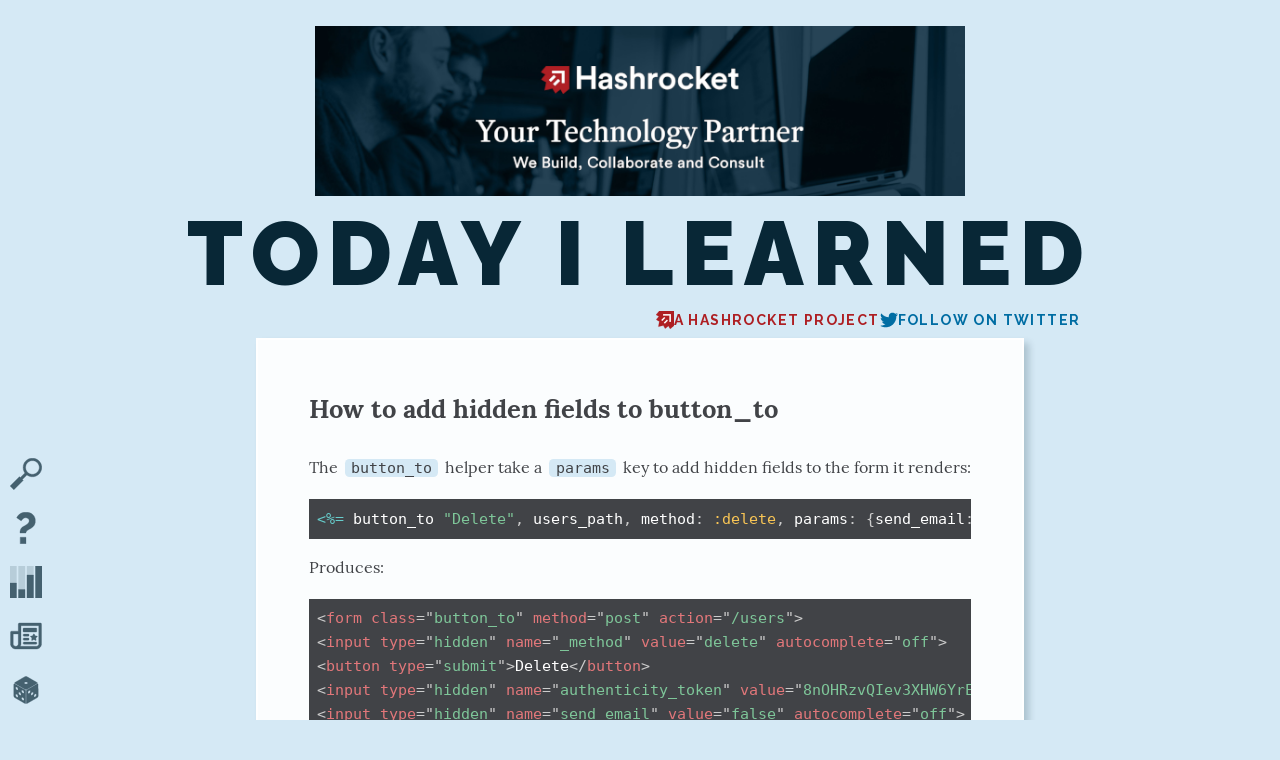

--- FILE ---
content_type: text/html; charset=utf-8
request_url: https://til.hashrocket.com/posts/q9zk9cqihv-how-to-add-hidden-fields-to-buttonto
body_size: 3414
content:
<!DOCTYPE html>
<html lang="en">
  <head>
    <meta charset="utf-8">
    <meta http-equiv="X-UA-Compatible" content="IE=edge">
    <meta name="viewport" content="width=device-width, initial-scale=1.0">
    <meta name="csrf-token" content="LB98YkcIaEcDDQwidAgldxEDKBdXCmF8_y0T3L7-FZYuDzJANBCP5HVN">
<title data-suffix=" - Today I Learned">
  How to add hidden fields to button_to
 - Today I Learned</title>
    <link phx-track-static rel="stylesheet" href="/assets/app-0935e93bc6eed450a0d064ba33f724b6.css?vsn=d">
    <script defer phx-track-static type="text/javascript" src="/assets/app-0a3a7aaf3790ac3ce75e4e183c3a2e68.js?vsn=d"></script>


    <meta itemprop="name" content="Today I Learned">
    <meta itemprop="brand" content="Today I Learned">
    <meta itemprop="description" content="TIL is an open-source project by Hashrocket that exists to catalogue the sharing &amp; accumulation of knowledge as it happens day-to-day.">

    <script type="application/ld+json">
{"@context":"http://schema.org","@type":"BlogPosting","articleSection":"rails","author":{"@type":"Person","name":"dillonhafer","sameAs":["https://twitter.com/\b\t\b\t\b\t\b\t\b\t\b\t\b\t\b\t\b\t\b\t\b\t\b\t\b\t\b\t\b\t\b\t"],"url":"http://til.hashrocket.com/authors/dillonhafer"},"dateModified":"2023-09-14","datePublished":"2022-10-21","headline":"How to add hidden fields to button_to","image":"https://dys2hbvla0n8j.cloudfront.net/images/til-logo-512x512-2d14030e88df6555ab416ebf1c198e1f.png?vsn=d","mainEntityOfPage":"http://til.hashrocket.com/posts/q9zk9cqihv-how-to-add-hidden-fields-to-buttonto","publisher":{"@context":"http://schema.org","@type":"Organization","address":{"@type":"PostalAddress","addressCountry":"US","addressLocality":"Jacksonville Beach","addressRegion":"FL","postalCode":"32250","streetAddress":"320 1st St. N #714"},"brand":{"@type":"Brand","logo":"https://hashrocket.com/hashrocket_logo.svg","name":"Hashrocket","url":"https://hashrocket.com"},"duns":"015835393","founder":{"@type":"Person","jobTitle":"CEO","name":"Marian Phelan","url":"http://marianphelan.com"},"foundingDate":"2008-01-22","image":"https://hashrocket.com/hashrocket_logo.svg","logo":"https://hashrocket.com/hashrocket_logo.svg","name":"Hashrocket","sameAs":["https://clutch.co/profile/hashrocket","https://coderwall.com/team/hashrocket","https://dribbble.com/hashrocket","https://www.facebook.com/hashrocket","https://github.com/hashrocket","https://plus.google.com/+hashrocket","https://www.linkedin.com/company/hashrocket","https://twitter.com/hashrocket","https://www.youtube.com/hashrocket","https://vimeo.com/hashrocket"],"telephone":"1-904-339-7047","url":"https://hashrocket.com"}}
    </script>

    <meta name="author" content="Hashrocket">
    <meta name="description" content="TIL is an open-source project by Hashrocket that exists to catalogue the sharing &amp; accumulation of knowledge as it happens day-to-day.">
    <meta name="format-detection" content="telephone=no">
    <meta name="image" property="og:image" content="https://dys2hbvla0n8j.cloudfront.net/images/rails_twitter_card.png">

    <meta property="og:description" content="TIL is an open-source project by Hashrocket that exists to catalogue the sharing &amp; accumulation of knowledge as it happens day-to-day.">
    <meta property="og:title" content="Today I Learned">
    <meta property="og:type" content="website">
    <meta property="og:url" content="https://til.hashrocket.com">

    <meta name="twitter:card" content="summary_large_image">
    <meta name="twitter:creator" content="@hashrockettil">
    <meta name="twitter:description" content="The button_to helper take a params key to add hidden fields to the form it renders:">
    <meta name="twitter:image" content="https://dys2hbvla0n8j.cloudfront.net/images/rails_twitter_card.png">
    <meta name="twitter:site" content="@hashrockettil">
    <meta name="twitter:title" content="Today I Learned: How to add hidden fields to button_to">

    <link href='//fonts.googleapis.com/css?family=Raleway:700,900&display=swap' rel='stylesheet' type='text/css'>
    <link rel="alternate" type="application/rss+xml" title="Today I Learned" href="/rss">

    <link rel="stylesheet" href="//cdnjs.cloudflare.com/ajax/libs/highlight.js/9.12.0/styles/atom-one-dark.min.css">

      <link rel="canonical" href="https://til.hashrocket.com/posts/q9zk9cqihv-how-to-add-hidden-fields-to-buttonto">

    <link rel="manifest" href="/manifest.json">

      <script async src="/pixel"></script>

  </head>

  <body>

<nav class="site_nav">
  <ul>
    <li class="site_nav__search">
<a class="site_nav__link" href="#">
<svg aria-labelledby="title" class="icon icon-search icon-large"><title lang="en">Search</title><use href="/images/icons-c2ddae4348712649a16be196876ebe73.svg?vsn=d#search"></use></svg>
</a>
      <div class="site_nav__toggle">
<form action="/" method="get">
          <input type="search" name="q" id="q" aria-label="Search">
<button type="submit">Search</button>
</form>
      </div>
    </li>
    <li class="site_nav__about">
<a aria-label="About TIL" class="site_nav__link" href="#">
<svg aria-labelledby="title" class="icon icon-help icon-large"><title lang="en">About TIL</title><use href="/images/icons-c2ddae4348712649a16be196876ebe73.svg?vsn=d#help"></use></svg>
</a>
      <div class="site_nav__toggle">
        <div class="copy">
          Today I Learned is an open-source project by
          <a href="https://hashrocket.com">
            Hashrocket
          </a>
          that exists to catalogue the sharing & accumulation of knowledge
          as it happens day-to-day. Posts have a 200-word limit, and
          posting is open to any Rocketeer as well as selected friends of
          Hashrocket. We hope you enjoy learning along with us.
          <ul class="social">
            <li>
<a class="social_twitter" href="https://twitter.com/hashrockettil">
<svg aria-labelledby="title" class="icon icon-twitter icon-medium"><title lang="en">twitter</title><use href="/images/icons-c2ddae4348712649a16be196876ebe73.svg?vsn=d#twitter"></use></svg>
/hashrockettil
</a>
            </li>
            <li>
<a class="social_github" href="https://github.com/hashrocket/tilex">
<svg aria-labelledby="title" class="icon icon-github icon-medium"><title lang="en">github</title><use href="/images/icons-c2ddae4348712649a16be196876ebe73.svg?vsn=d#github"></use></svg>
                /hashrocket/tilex
</a>
            </li>
          </ul>
        </div>
      </div>
    </li>
    <li>
<a class="site_nav__link" href="/statistics">
<svg aria-labelledby="title" class="icon icon-stats icon-large"><title lang="en">Statistics</title><use href="/images/icons-c2ddae4348712649a16be196876ebe73.svg?vsn=d#stats"></use></svg>
</a>
    </li>
    <li>
<a class="site_nav__link" href="https://hashrocket.com/#newsletter-subscribe-form">
<svg aria-labelledby="title" class="icon icon-newsletter icon-large"><title lang="en">Newsletter</title><use href="/images/icons-c2ddae4348712649a16be196876ebe73.svg?vsn=d#newsletter"></use></svg>
</a>
    </li>
    <li>
<a class="site_nav__link" href="/random" rel="nofollow">
<svg aria-labelledby="title" class="icon icon-surprise icon-large"><title lang="en">Surprise Me</title><use href="/images/icons-c2ddae4348712649a16be196876ebe73.svg?vsn=d#surprise"></use></svg>
</a>
    </li>

  </ul>
</nav>

    <header class="site_head">

        <div class="banner_image">
          <a href="https://hashrocket.com/?utm_source=til&amp;utm_medium=banner&amp;utm_campaign=til-to-hashrocket">
            <img src="https://i.imgur.com/orUJjqp.png" alt="Hashrocket - Your Technology Partner">
          </a>
        </div>

      <div>
        <h1><a href="/">Today I Learned</a></h1>
        <h2>
          <a href="https://hashrocket.com" class="hr">
<svg aria-labelledby="title" class="icon icon-hashrocket icon-small"><title lang="en">hashrocket</title><use href="/images/icons-c2ddae4348712649a16be196876ebe73.svg?vsn=d#hashrocket"></use></svg>
            A Hashrocket project
          </a>
          <a href="https://twitter.com/hashrockettil" class="twitter">
<svg aria-labelledby="title" class="icon icon-twitter icon-small"><title lang="en">twitter</title><use href="/images/icons-c2ddae4348712649a16be196876ebe73.svg?vsn=d#twitter"></use></svg>
            Follow on Twitter
          </a>
        </h2>
      </div>
    </header>
<main class="container has-banner">
  <div id="flash">

  </div>
  <p class="alert alert-danger" role="alert"></p>
<article class="post">
  <section>

    <div class="post__content copy">
      <h1>
<a href="/posts/q9zk9cqihv-how-to-add-hidden-fields-to-buttonto">How to add hidden fields to button_to</a>
      </h1>
<p>
The <code class="inline">button_to</code> helper take a <code class="inline">params</code> key to add hidden fields to the form it renders:</p>
<pre><code class="ruby language-ruby">&lt;%= button_to "Delete", users_path, method: :delete, params: {send_email: false} %&gt;</code></pre>
<p>
Produces:</p>
<pre><code class="html language-html">&lt;form class="button_to" method="post" action="/users"&gt;
&lt;input type="hidden" name="_method" value="delete" autocomplete="off"&gt;
&lt;button type="submit"&gt;Delete&lt;/button&gt;
&lt;input type="hidden" name="authenticity_token" value="8nOHRzvQIev3XHW6YrEJUIohVGLm0PKOPNly8ovPdDtF75eyBj5Rvz_1FzDmVybbJ3YyfC7YExtfRQC3_H5NNw" autocomplete="off"&gt;
&lt;input type="hidden" name="send_email" value="false" autocomplete="off"&gt;
&lt;/form&gt;</code></pre>

        <a href='http://twitter.com/share'
           class='twitter-share-button'
           data-text= "Today I learned: How to add hidden fields to button_to"
           data-via= "																"
           data-hashtags= "rails"
           data-url= "http://til.hashrocket.com/posts/q9zk9cqihv-how-to-add-hidden-fields-to-buttonto">
          Tweet
        </a>

      <footer>
        <p class="byline">
<a href="/authors/dillonhafer">dillonhafer</a>
          <br/>
          <time datetime="2022-10-21T15:32:19Z">
<a class="post__permalink" href="/posts/q9zk9cqihv-how-to-add-hidden-fields-to-buttonto">October 21, 2022</a>
          </time>
        </p>
      </footer>
    </div>
    <aside>
      <ul>
        <li>
<a class="post__tag-link" href="/rails">#rails</a>
        </li>
        <li>
<a class="post__permalink" href="/posts/q9zk9cqihv-how-to-add-hidden-fields-to-buttonto">permalink</a>
        </li>
        <li>
<a class="post__raw-link" href="/posts/q9zk9cqihv-how-to-add-hidden-fields-to-buttonto.md">raw</a>
        </li>

        <li>
<a class="js-like-action post__like-link" href="#" id="q9zk9cqihv">
            <span class="post__like-heart"><svg aria-labelledby="title" class="icon icon-heart icon-small"><title lang="en">likes</title><use href="/images/icons-c2ddae4348712649a16be196876ebe73.svg?vsn=d#heart"></use></svg></span>
            <span class="post__like-count">9</span>
</a>
        </li>
      </ul>
    </aside>
  </section>
</article>

<div class="post-cta">
<a href="/rails">
    See More #rails TILs
</a>
</div>

  <div class="more-info">
Looking for help?
<a href="https://hashrocket.com/ruby-on-rails">Hashrocket</a>
has been an industry leader in Ruby on Rails since 2008. Rails is a core skill
for each developer at Hashrocket, and we'd love to take a look at your project.
<a href="https://hashrocket.com/contact-us">Contact us</a>
and find out how we can help you.

  </div>

</main>
    <script>
      window.Tilex = window.Tilex || {};
      window.Tilex.clientConfig = {
        editor: '',
        imgurApiKey: '',
      };
    </script>

      <script>
        (function(i, s, o, g, r, a, m) {
          i['GoogleAnalyticsObject'] = r;
          (i[r] =
            i[r] ||
            function() {
              (i[r].q = i[r].q || []).push(arguments);
            }), (i[r].l = 1 * new Date());
          (a = s.createElement(o)), (m = s.getElementsByTagName(o)[0]);
          a.async = 1;
          a.src = g;
          m.parentNode.insertBefore(a, m);
        })(
          window,
          document,
          'script',
          'https://www.google-analytics.com/analytics.js',
          'ga'
        );

        ga('create', 'UA-7742210-14', 'auto');
        ga('send', 'pageview');
      </script>

  </body>
</html>

--- FILE ---
content_type: text/css
request_url: https://til.hashrocket.com/assets/app-0935e93bc6eed450a0d064ba33f724b6.css?vsn=d
body_size: 6528
content:
code,pre{color:#ccc;background:none;font-family:Consolas,Monaco,Andale Mono,Ubuntu Mono,monospace;font-size:1em;text-align:left;white-space:pre;word-spacing:normal;word-break:normal;word-wrap:normal;line-height:1.5;-moz-tab-size:4;-o-tab-size:4;tab-size:4;-webkit-hyphens:none;-moz-hyphens:none;-ms-hyphens:none;hyphens:none}pre{padding:1em;margin:.5em 0;overflow:auto}:not(pre)>code,pre{background:#2d2d2d}:not(pre)>code{color:#414347;padding:.1em;border-radius:.3em;white-space:normal}.token.comment,.token.block-comment,.token.prolog,.token.doctype,.token.cdata{color:#999}.token.punctuation{color:#ccc}.token.tag,.token.attr-name,.token.namespace,.token.deleted{color:#e2777a}.token.function-name{color:#6196cc}.token.boolean,.token.number,.token.function{color:#f08d49}.token.property,.token.class-name,.token.constant,.token.symbol{color:#f8c555}.token.selector,.token.important,.token.atrule,.token.keyword,.token.builtin{color:#cc99cd}.token.string,.token.char,.token.attr-value,.token.regex,.token.variable{color:#7ec699}.token.operator,.token.entity,.token.url{color:#67cdcc}.token.important,.token.bold{font-weight:700}.token.italic{font-style:italic}.token.entity{cursor:help}.token.inserted{color:green}div.code-toolbar{position:relative}div.code-toolbar>.toolbar{position:absolute;top:.3em;right:.2em;transition:opacity .3s ease-in-out;opacity:0}div.code-toolbar:hover>.toolbar{opacity:1}div.code-toolbar:focus-within>.toolbar{opacity:1}div.code-toolbar>.toolbar .toolbar-item{display:inline-block}div.code-toolbar>.toolbar a{cursor:pointer}div.code-toolbar>.toolbar button{background:none;border:0;color:inherit;font:inherit;line-height:normal;overflow:visible;padding:0;-webkit-user-select:none;-moz-user-select:none;-ms-user-select:none}div.code-toolbar>.toolbar a,div.code-toolbar>.toolbar button,div.code-toolbar>.toolbar span{color:#bbb;font-size:.8em;padding:0 .5em;background:#f5f2f0;background:rgba(224,224,224,.2);box-shadow:0 2px #0003;border-radius:.5em}div.code-toolbar>.toolbar a:hover,div.code-toolbar>.toolbar a:focus,div.code-toolbar>.toolbar button:hover,div.code-toolbar>.toolbar button:focus,div.code-toolbar>.toolbar span:hover,div.code-toolbar>.toolbar span:focus{color:inherit;text-decoration:none}:root{--primary-typeface: "Lora", "Helvetica Neue", Helvetica, sans-serif;--secondary-typeface: "Raleway", "Helvetica Neue", Helvetica, sans-serif;--news-typeface: "Limelight", sans-serif;--light: #d5e9f5;--light-ish: #acd3eb;--med: #92c4d1;--dark: #414347;--navy: #082736;--navy-light: rgba(8, 39, 54, .2);--red: #ae1f23;--purple: #7b185d;--pink: #ee7567;--green: #008800;--blue: #007dae;--blue-light: #00a2e1;--hashrocket-color: #ae1f23;--twitter-color: #006da3;--github-color: #4b4b4b}html{font-family:sans-serif;-ms-text-size-adjust:100%;-webkit-text-size-adjust:100%}body{margin:0}article,aside,details,figcaption,figure,footer,header,hgroup,main,menu,nav,section,summary{display:block}audio,canvas,progress,video{display:inline-block;vertical-align:baseline}audio:not([controls]){display:none;height:0}[hidden],template{display:none}a{background-color:transparent}a:active,a:hover{outline:0}abbr[title]{border-bottom:1px dotted}b,strong{font-weight:700}dfn{font-style:italic}h1{font-size:2em;margin:.67em 0}mark{background:#ff0;color:#000}small{font-size:80%}sub,sup{font-size:75%;line-height:0;position:relative;vertical-align:baseline}sup{top:-.5em}sub{bottom:-.25em}img{border:0}svg:not(:root){overflow:hidden}figure{margin:1em 40px}hr{-moz-box-sizing:content-box;box-sizing:content-box;height:0}pre{overflow:auto}code,kbd,pre,samp{font-family:monospace,monospace;font-size:1em}button,input,optgroup,select,textarea{color:inherit;font:inherit;margin:0}button{overflow:visible}button,select{text-transform:none}button,html input[type=button],input[type=reset],input[type=submit]{-webkit-appearance:button;cursor:pointer}button[disabled],html input[disabled]{cursor:default}button::-moz-focus-inner,input::-moz-focus-inner{border:0;padding:0}input{line-height:normal}input[type=checkbox],input[type=radio]{box-sizing:border-box;padding:0}input[type=number]::-webkit-inner-spin-button,input[type=number]::-webkit-outer-spin-button{height:auto}input[type=search]{-webkit-appearance:textfield;-moz-box-sizing:content-box;-webkit-box-sizing:content-box;box-sizing:content-box}input[type=search]::-webkit-search-cancel-button,input[type=search]::-webkit-search-decoration{-webkit-appearance:none}fieldset{border:1px solid #c0c0c0;margin:0 2px;padding:.35em .625em .75em}legend{border:0;padding:0}textarea{overflow:auto}optgroup{font-weight:700}table{border-collapse:collapse;border-spacing:0}td,th{padding:0}ul,ol{list-style:none}h1,h2,h3,h4,h5,h6,pre,code{font-size:1em}ul,ol,li,h1,h2,h3,h4,h5,h6,pre,form,body,html,p,blockquote,fieldset,input,dl,dt,dd,figure,figcaption,button{margin:0;padding:0}a img,:link img,:visited img,fieldset{border:none}address{font-style:normal}header,section,article,nav,footer,hgroup,details,summary,figure,main{display:block}mark{color:inherit;background:transparent}abbr{border:none}summary::-webkit-details-marker{display:none}@font-face{font-family:notosans;src:url(https://webfonts.zohowebstatic.com/notosans/font.eot?#iefix) format("embedded-opentype"),url(https://webfonts.zohowebstatic.com/notosans/font.woff2) format("woff2"),url(https://webfonts.zohowebstatic.com/notosans/font.woff) format("woff"),url(https://webfonts.zohowebstatic.com/notosans/font.ttf) format("truetype");font-weight:400}@font-face{font-family:Lora;src:url(/fonts/Lora-Bold-bcdcb03d88061e0a50d9f906049300fe.woff2?vsn=d) format("woff2");font-style:normal;font-weight:700;font-display:swap;unicode-range:U0-0FF,U131,U152-153,U2BB-2BC,U2C 6,U2DA,U2DC,U2000-206F,U2074,U20AC,U2122,U2191,U2193,U2212,U2215,UFEFF,UFFFD}@font-face{font-family:Lora;src:url(/fonts/Lora-Regular-66f173aeffb52d495195037d3ee6299e.woff2?vsn=d) format("woff2");font-style:normal;font-weight:400;font-display:swap;unicode-range:U0-0FF,U131,U152-153,U2BB-2BC,U2C 6,U2DA,U2DC,U2000-206F,U2074,U20AC,U2122,U2191,U2193,U2212,U2215,UFEFF,UFFFD}html{font-size:62.5%}body{-webkit-text-size-adjust:none;-webkit-font-smoothing:antialiased;background:var(--light);color:var(--dark);font-family:var(--primary-typeface);font-size:1.6em}header.site_head{position:fixed;left:0;right:0;top:0;z-index:1;padding:2vw 6vw;text-align:center}header.site_head div{display:inline-block;position:relative}header.site_head a{display:block;font-family:var(--secondary-typeface);text-transform:uppercase;color:var(--navy);letter-spacing:.1em;font-weight:900;font-size:7vw;line-height:1}header.site_head h2{margin-right:1vw;display:flex;flex-wrap:wrap;justify-content:flex-end;margin-top:1rem;gap:.5rem 1.5rem}header.site_head h2 a{text-align:right;font-size:1.4rem;font-weight:700;display:flex;gap:.5rem;align-items:center;padding-top:.3rem;padding-bottom:.3rem}header.site_head h2 a.hr{color:var(--red)}header.site_head h2 a.twitter{color:var(--twitter-color)}@media screen and (max-width: 480px){header.site_head{z-index:100;background:#fff;text-align:right;background:rgba(255,255,255,.9);border:.2rem solid rgba(255,255,255,.9);padding-right:1rem;padding-bottom:0}header.site_head h2{position:static}}.channel_header{display:flex;justify-content:center;align-items:center;gap:1rem}.channel_header a{color:var(--navy)}.admin_panel{position:fixed;top:0;left:0;right:0;font-family:var(--secondary-typeface);font-weight:700;font-size:.8em;text-align:center;z-index:999}.admin_panel ul{display:inline-block;background:rgba(255,255,255,.9);border:.2rem solid rgba(255,255,255,.9);border-top:none}@media screen and (max-width: 480px){.admin_panel ul{display:block}}.admin_panel li{display:inline-block}.admin_panel li a{display:block;padding:.5rem 1rem;color:var(--blue);line-height:1.5rem}.admin_panel li a:hover{color:var(--red)}.admin_panel+.site_head{margin-top:2.5rem}.admin_panel+.site_head+main{padding-top:2.5rem}main{position:relative;min-height:60vh;margin:15vw 0 7rem 0;z-index:2}@media screen and (max-width: 800px){main{margin-top:18vw}}@media screen and (max-width: 480px){main{margin-top:30vw}}header.page_head{text-align:center}header.page_head h1{font-size:3rem;margin-bottom:1em;color:var(--navy)}@media screen and (max-width: 800px){header.page_head h1{font-size:2rem}}header.page_head a.author_twitter{color:var(--twitter-color)}#flash{position:fixed;top:0;left:15vw;right:15vw;z-index:1000;text-align:center}@media screen and (max-width: 480px){#flash{left:5vw;right:5vw}}#flash p{background:#fff;border:5px solid var(--navy);border-top:0;color:var(--navy);padding:2vw;font-size:1.4em;cursor:pointer;opacity:.9}@media screen and (max-width: 800px){#flash p{font-size:1.2em}}@media screen and (max-width: 480px){#flash p{font-size:1em}}#flash p.error{border-color:var(--red);color:var(--red)}.has-banner{margin-top:27vh!important}@media screen and (min-width: 1201px){.has-banner{margin-top:47vh!important}}@media screen and (max-width: 1200px){.has-banner{margin-top:37vh!important}}@media screen and (max-width: 800px){.has-banner{margin-top:35vh!important}}@media screen and (max-width: 480px){.has-banner{margin-top:17vh!important}}header.site_head>.banner_image{display:flex;justify-content:center}.banner_image>a{width:650px}.banner_image img{width:100%}@media screen and (max-width: 480px){header.site_head>.banner_image{display:none}}.site_nav{position:fixed;bottom:0;left:0;z-index:100}@media screen and (max-width: 480px){.site_nav>ul{background:rgba(255,255,255,.8);border-top:2px solid rgba(255,255,255,.9);display:flex}}.site_nav>ul>li.site_nav--open .site_nav__link{opacity:1}.site_nav>ul>li.site_nav--open .site_nav__toggle{display:block;width:auto;opacity:1;box-shadow:0 0 3rem var(--navy-light)}.site_nav .site_nav__link{transition:opacity .2s;border:none;opacity:.7;color:var(--navy);display:block;padding:.8rem;margin:.2rem}.site_nav .site_nav__link:hover{opacity:1}.site_nav .site_nav__toggle{position:absolute;left:100%;bottom:0;width:0;display:none;overflow:hidden;transition:opacity .2s;opacity:0}@media screen and (max-width: 480px){.site_nav .site_nav__toggle{bottom:100%;left:0;margin-bottom:1rem}}.site_nav .site_nav__admin_statistics a.site_nav__link{color:var(--red)}.site_nav .site_nav__about{position:relative}.site_nav .site_nav__about .site_nav__toggle .copy{box-sizing:border-box;padding:2em;font-style:italic;background:#fff;font-size:.9em}.site_nav .site_nav__about.site_nav--open .site_nav__toggle .copy{width:40rem}@media screen and (max-width: 480px){.site_nav .site_nav__about.site_nav--open .site_nav__toggle .copy{width:30rem}}.site_nav .site_nav__about ul.social{margin:0;padding:0;gap:.5rem;flex-wrap:wrap;list-style-type:none;display:flex;justify-content:space-between;align-items:center}.site_nav .site_nav__about ul.social li a{display:flex;align-items:center;gap:.3rem;line-height:3rem;font-family:var(--secondary-typeface);font-weight:700;font-style:normal;color:var(--dark)}@media screen and (max-width: 480px){.site_nav .site_nav__about ul.social li a{font-size:.9em}}.site_nav .site_nav__about ul.social li a.social_twitter:hover{color:var(--twitter-color)}.site_nav .site_nav__about ul.social li a.social_github:hover{color:var(--github-color)}.site_nav .site_nav__search{position:relative}.site_nav .site_nav__search .site_nav__toggle{background:#fff;white-space:nowrap;top:0;bottom:auto;margin-top:1rem}@media screen and (max-width: 800px){.site_nav .site_nav__search .site_nav__toggle{margin-top:.5rem}}.site_nav .site_nav__search .site_nav__toggle button[type=submit]{margin:0}.site_nav .site_nav__search .site_nav__toggle input[type=search]{width:15rem;background:rgba(255,255,255,.8);border:none}.site_nav .site_nav__search .site_nav__toggle input[type=search]:focus{background:#fff}@media screen and (max-width: 480px){.site_nav .site_nav__search .site_nav__toggle{top:auto;bottom:100%}}@keyframes heartbeat{0%{transform:scale(1)}to{transform:scale(1.15)}}@keyframes jiggle{5%,25%{transform:scale(1)}10%{transform:scale(1.1,.9)}15%{transform:scale(.9,1.1) translateY(-5px)}20%{transform:scale(1) translateY(-5px)}}a{text-decoration:none;color:var(--red)}nav.pagination{max-width:40rem;margin:4rem auto;text-align:center}nav.pagination a{background:rgba(255,255,255,.9);border:.2rem solid rgba(255,255,255,.9);display:inline-block;padding:.8rem 2rem;margin:0 .5rem;font-family:var(--secondary-typeface);text-transform:uppercase;font-weight:700;font-size:.8em;transition:opacity .2s,color .2s;color:var(--blue)}nav.pagination a:hover{background:#fff}.post{display:flex;align-items:flex-start;margin-bottom:3vw;justify-content:center}.post:after{content:"";clear:both;display:block;height:0;overflow:hidden;visibility:hidden}@media screen and (max-width: 480px){.post{display:block;padding:0 1rem}}.post.draft{opacity:.8}.post section{position:relative;flex:0 1 auto;box-sizing:border-box;min-width:35rem;max-width:60%;background:rgb(251,253,254);border:.2rem solid rgb(255,255,255);box-shadow:5px 5px 7px var(--navy-light)}@media screen and (max-width: 480px){.post section{max-width:none;min-width:0}}.post .post__content{overflow:auto;padding:4vw}.post .post__content h1:first-of-type a{color:inherit;display:block;transition:color .1s}.post .post__content h1:first-of-type a:hover{color:var(--red)}.post .post__badge{position:absolute;top:2rem;right:2rem;background:var(--red, #d7263d);color:#fff;padding:.5em 1.2em;border-radius:2em;font-weight:700;letter-spacing:.05em;box-shadow:0 2px 10px #00000014;font-size:1.2rem;text-transform:uppercase;z-index:2}.post footer{font-style:italic;text-align:right;margin-top:2em}.post footer:after{content:"";clear:both;display:block;height:0;overflow:hidden;visibility:hidden}.post footer p{float:right;margin:0;line-height:1}.post footer p.post__social{float:left}.post footer a{color:inherit}.post footer a.post__permalink{font-size:.8em}.post footer a:hover{text-decoration:underline}.post aside ul{display:flex;width:100%;white-space:nowrap;flex-wrap:wrap}.post aside ul li{flex:1 1 auto;padding:0 .2rem}.post aside ul a{display:block;padding:1rem 2rem;text-transform:uppercase;font-weight:700;font-size:1.3rem;font-family:var(--secondary-typeface);transition:padding-left .1s;border-top:.2rem solid var(--med);text-align:center;line-height:2rem;background:transparent;transition:background .1s}.post aside ul a:hover{background-color:#fff}.post aside ul a.post__raw-link{border-color:var(--purple);color:var(--purple)}.post aside ul a.post__tag-link{border-color:var(--green);color:var(--green)}.post aside ul a.post__permalink{border-color:var(--blue);color:var(--blue)}.post aside ul a.post__edit-link{border-color:#aaa;color:#aaa}.post aside ul a.post__like-link{border-color:var(--pink);color:var(--pink);display:flex;gap:1rem;justify-content:center}.post aside ul a.post__like-link .post__like-heart{color:var(--light-ish);animation:jiggle 2s ease-in}.post aside ul a.post__like-link.liked .post__like-heart{color:var(--red)}.post aside ul a.post__like-link.liked{color:var(--red);border-color:var(--red)}.post aside ul a.post__like-link:not(.liked) .post__like-heart{animation:heartbeat .5s infinite ease-out alternate}.post-cta{display:flex;justify-content:center}ul.post_list li{padding:.2rem;margin:.2rem 0;background:rgba(255,255,255,.9);border:.2rem solid rgba(255,255,255,.9)}ul.post_list li a{display:flex;position:relative;align-items:center;padding:.5rem;color:var(--dark);font-weight:700;z-index:1;justify-content:space-between}ul.post_list li a b{flex:1}ul.post_list li a small{flex:0 0 auto;font-style:italic;float:right;text-align:right;white-space:nowrap;padding-left:1rem;color:var(--blue)}ul.post_list li a small span{opacity:.5;margin:0 .3rem}ul.post_list li a:before{position:absolute;content:"";inset:0 100% 0 0;background:#fff;transition:right .1s;z-index:-1}ul.post_list li a:hover:before{right:0}form .field_with_errors{display:inline}form .formError{display:inline;color:var(--red);font-size:.85em}form .CodeMirror{font-size:2rem}form label{font-weight:700}form label.checkbox{display:block;margin-bottom:1.5em}form label.checkbox input[type=checkbox]{margin-right:1rem}form dl dt{margin-bottom:.5rem}form dl dt:after{content:"";clear:both;display:block;height:0;overflow:hidden;visibility:hidden}form dl dt small{float:right;font-weight:700;font-size:.85em;color:var(--navy)}form dl dt small.negative{color:var(--red)}form dl dd{margin-bottom:1.5em}form fieldset.actions{padding-top:2rem}form select{width:100%;padding:.5rem;border:1px solid var(--light);font-family:var(--primary-typeface);box-sizing:border-box;border-radius:0;height:4rem;line-height:3rem}form input[type=text],form input[type=search],form input[type=datetime-local],form textarea{display:inline-block;vertical-align:middle;width:100%;padding:.5rem;border:1px solid var(--light);font-family:var(--primary-typeface);box-sizing:border-box;border-radius:0;height:4rem;line-height:3rem}form input[type=text]:focus,form input[type=search]:focus,form input[type=datetime-local]:focus,form textarea:focus,form select:focus{border-color:var(--blue);outline:none}form #editor{height:300px;width:100%;display:none}form textarea.autosize{resize:none}form input[type=submit],form button[type=submit]{color:#fff;display:inline-block;vertical-align:middle;box-sizing:border-box;padding:1rem 2rem;border:none;border-radius:0;background:var(--navy);height:4rem;font-weight:700;font-family:var(--secondary-typeface);letter-spacing:.1em;text-transform:uppercase;transform:background .1s;margin-right:2rem}@media screen and (max-width: 800px){form input[type=submit],form button[type=submit]{padding:1rem}}form input[type=submit]:active,form button[type=submit]:active,form input[type=submit]:focus,form button[type=submit]:focus,form input[type=submit]:hover,form button[type=submit]:hover{background:var(--red);outline:none}@media screen and (max-width: 480px){.copy{font-size:.85em}}.copy h1,.copy h2,.copy h3,.copy p,.copy ul,.copy ol{margin:0 0 1.2em}@media screen and (max-width: 480px){.copy h1,.copy h2,.copy h3,.copy p,.copy ul,.copy ol{margin-bottom:.7em}}.copy h1{font-size:1.6em}.copy h2,.copy h3{font-size:1.2em}.copy p,.copy ul,.copy ol{line-height:1.6}.copy ul,.copy ol{padding:0 6vw}.copy ul{list-style-type:disc}.copy ol{list-style-type:decimal}.copy li+li{margin-top:.2em}.copy code{background:var(--light);padding:0 .4em;margin:0 .2em}.copy pre{background:var(--dark)}.copy pre{margin-bottom:1em;overflow:auto}.copy pre code{color:#fff;display:block;padding:.5em;margin:0;width:100%;box-sizing:border-box;line-height:1.6;overflow:auto;background:var(--dark)}@media screen and (max-width: 480px){.copy pre code{padding:.5em;font-size:.9em}}.copy pre[data-language]:before{display:block;content:attr(data-language);color:#fff;background-color:#333;font-weight:700;font-size:.7em;text-transform:uppercase;padding:.2rem .5rem;text-align:right;color:#aaa;font-family:var(--secondary-typeface)}.copy code{font-size:95%}.copy img{display:block;max-width:100%;height:auto}.copy blockquote{margin-bottom:1.4em;border-left:.4rem solid var(--light);padding:1em 0 .1em 3vw;font-size:.9em}@media screen and (max-width: 800px){.copy blockquote{margin-bottom:1.1em}}.loading-indicator{align-items:center;background:rgba(0,0,0,.6);color:var(--light);display:none;height:100%;justify-content:center;left:0;position:fixed;top:0;width:100%;z-index:100}.loading-indicator svg path,.loading-indicator svg rect{fill:var(--blue)}.loading-indicator .content{align-items:center;background:rgba(0,0,0,.7);border-radius:1rem;display:flex;flex-direction:column;padding:3rem}.more-info{margin:3vw auto;text-align:center;padding:3vw;max-width:60rem;font-style:italic;line-height:1.4;font-size:.9em}.more-info a{color:var(--red)}#profile_edit form,#post_edit form{background-color:#fff;max-width:70rem;margin:0 auto 5rem;padding:4vw}#profile_edit .post .content_preview,#post_edit .post .content_preview{min-height:5rem}#profile_edit .post footer,#post_edit .post footer{font-size:1em}#profile_edit .post footer .negative,#post_edit .post footer .negative{color:var(--red)}#post_edit .actions{display:flex;gap:2rem;align-items:center;justify-content:flex-end}#statistics{margin-bottom:3rem}#statistics:after{content:"";clear:both;display:block;height:0;overflow:hidden;visibility:hidden}#statistics .wrapper{max-width:82rem;padding:0 6vw;margin:0 auto 2vw}@media screen and (max-width: 800px){#statistics .wrapper{padding:0 3vw}}@media screen and (max-width: 480px){#statistics .wrapper{display:block}}#statistics .stats_column{box-sizing:border-box;width:50%;float:left;padding-right:1vw}#statistics .stats_column.right{float:right;padding-right:0;padding-left:1vw}@media screen and (max-width: 480px){#statistics .stats_column,#statistics .stats_column.right{width:auto;float:none;padding:0}}#statistics #filter li{margin-top:20px}#statistics #filter li label{display:inline-block;width:90px}#statistics .summary_label{font-weight:700;margin-right:1rem}#statistics article{margin-bottom:3vw}#statistics article header{margin:1em 0}#statistics article header h1{text-align:center;font-size:1em;color:var(--navy)}#statistics ul.activity_chart{background:rgba(255,255,255,.9);border:.2rem solid rgba(255,255,255,.9);padding:3rem 3vw;display:flex;height:10vw;min-height:10rem;align-items:stretch}#statistics ul.activity_chart li{flex:1 1;position:relative}#statistics ul.activity_chart li:nth-of-type(2n) .activity_chart_bar{background:var(--blue-light)}#statistics ul.activity_chart li .activity_chart_bar{position:absolute;right:0;bottom:0;left:0;background:var(--blue);transition:background-color,.1s}#statistics ul.activity_chart li:after,#statistics ul.activity_chart li:before{display:none;position:absolute;color:var(--navy);font-style:italic;font-weight:700;font-size:.8em;left:50%;margin-left:-5rem;width:10rem;text-align:center}#statistics ul.activity_chart li:after{margin-top:.5rem;top:100%;content:attr(data-amount) " posts"}#statistics ul.activity_chart li.singular:after{content:attr(data-amount) " post"}#statistics ul.activity_chart li:before{bottom:100%;margin-bottom:.5rem;content:attr(data-date)}#statistics ul.activity_chart li:nth-child(-n + 5):after,#statistics ul.activity_chart li:nth-child(-n + 5):before{left:0;margin-left:0;text-align:left}#statistics ul.activity_chart li:nth-child(n + 25):after,#statistics ul.activity_chart li:nth-child(n + 25):before{text-align:right;margin-left:0;right:0;left:auto}#statistics ul.activity_chart li:hover{background:#fff}#statistics ul.activity_chart li:hover .activity_chart_bar{background:var(--navy)}#statistics ul.activity_chart li:hover:after,#statistics ul.activity_chart li:hover:before{display:block}.icon-small{height:1.8rem;width:1.8rem}.icon-medium{height:2.4rem;width:2.4rem}.icon-large{height:3.2rem;width:3.2rem}.icon-hashrocket{color:var(--hashrocket-color)}.icon-twitter{color:var(--twitter-color)}.icon-github{color:var(--github-color)}.CodeMirror{font-family:monospace;height:300px;color:#000;direction:ltr}.CodeMirror-lines{padding:4px 0}.CodeMirror pre.CodeMirror-line,.CodeMirror pre.CodeMirror-line-like{padding:0 4px}.CodeMirror-scrollbar-filler,.CodeMirror-gutter-filler{background-color:#fff}.CodeMirror-gutters{border-right:1px solid #ddd;background-color:#f7f7f7;white-space:nowrap}.CodeMirror-linenumber{padding:0 3px 0 5px;min-width:20px;text-align:right;color:#999;white-space:nowrap}.CodeMirror-guttermarker{color:#000}.CodeMirror-guttermarker-subtle{color:#999}.CodeMirror-cursor{border-left:1px solid black;border-right:none;width:0}.CodeMirror div.CodeMirror-secondarycursor{border-left:1px solid silver}.cm-fat-cursor .CodeMirror-cursor{width:auto;border:0!important;background:#7e7}.cm-fat-cursor div.CodeMirror-cursors{z-index:1}.cm-fat-cursor .CodeMirror-line::selection,.cm-fat-cursor .CodeMirror-line>span::selection,.cm-fat-cursor .CodeMirror-line>span>span::selection{background:transparent}.cm-fat-cursor .CodeMirror-line::-moz-selection,.cm-fat-cursor .CodeMirror-line>span::-moz-selection,.cm-fat-cursor .CodeMirror-line>span>span::-moz-selection{background:transparent}.cm-fat-cursor{caret-color:transparent}@-moz-keyframes blink{50%{background-color:transparent}}@-webkit-keyframes blink{50%{background-color:transparent}}@keyframes blink{50%{background-color:transparent}}.cm-tab{display:inline-block;text-decoration:inherit}.CodeMirror-rulers{position:absolute;inset:-50px 0 0;overflow:hidden}.CodeMirror-ruler{border-left:1px solid #ccc;top:0;bottom:0;position:absolute}.cm-s-default .cm-header{color:#00f}.cm-s-default .cm-quote{color:#090}.cm-negative{color:#d44}.cm-positive{color:#292}.cm-header,.cm-strong{font-weight:700}.cm-em{font-style:italic}.cm-link{text-decoration:underline}.cm-strikethrough{text-decoration:line-through}.cm-s-default .cm-keyword{color:#708}.cm-s-default .cm-atom{color:#219}.cm-s-default .cm-number{color:#164}.cm-s-default .cm-def{color:#00f}.cm-s-default .cm-variable-2{color:#05a}.cm-s-default .cm-variable-3,.cm-s-default .cm-type{color:#085}.cm-s-default .cm-comment{color:#a50}.cm-s-default .cm-string{color:#a11}.cm-s-default .cm-string-2{color:#f50}.cm-s-default .cm-meta,.cm-s-default .cm-qualifier{color:#555}.cm-s-default .cm-builtin{color:#30a}.cm-s-default .cm-bracket{color:#997}.cm-s-default .cm-tag{color:#170}.cm-s-default .cm-attribute{color:#00c}.cm-s-default .cm-hr{color:#999}.cm-s-default .cm-link{color:#00c}.cm-s-default .cm-error,.cm-invalidchar{color:red}.CodeMirror-composing{border-bottom:2px solid}div.CodeMirror span.CodeMirror-matchingbracket{color:#0b0}div.CodeMirror span.CodeMirror-nonmatchingbracket{color:#a22}.CodeMirror-matchingtag{background:rgba(255,150,0,.3)}.CodeMirror-activeline-background{background:#e8f2ff}.CodeMirror{position:relative;overflow:hidden;background:white}.CodeMirror-scroll{overflow:scroll!important;margin-bottom:-50px;margin-right:-50px;padding-bottom:50px;height:100%;outline:none;position:relative;z-index:0}.CodeMirror-sizer{position:relative;border-right:50px solid transparent}.CodeMirror-vscrollbar,.CodeMirror-hscrollbar,.CodeMirror-scrollbar-filler,.CodeMirror-gutter-filler{position:absolute;z-index:6;display:none;outline:none}.CodeMirror-vscrollbar{right:0;top:0;overflow-x:hidden;overflow-y:scroll}.CodeMirror-hscrollbar{bottom:0;left:0;overflow-y:hidden;overflow-x:scroll}.CodeMirror-scrollbar-filler{right:0;bottom:0}.CodeMirror-gutter-filler{left:0;bottom:0}.CodeMirror-gutters{position:absolute;left:0;top:0;min-height:100%;z-index:3}.CodeMirror-gutter{white-space:normal;height:100%;display:inline-block;vertical-align:top;margin-bottom:-50px}.CodeMirror-gutter-wrapper{position:absolute;z-index:4;background:none!important;border:none!important}.CodeMirror-gutter-background{position:absolute;top:0;bottom:0;z-index:4}.CodeMirror-gutter-elt{position:absolute;cursor:default;z-index:4}.CodeMirror-gutter-wrapper ::selection{background-color:transparent}.CodeMirror-gutter-wrapper ::-moz-selection{background-color:transparent}.CodeMirror-lines{cursor:text;min-height:1px}.CodeMirror pre.CodeMirror-line,.CodeMirror pre.CodeMirror-line-like{-moz-border-radius:0;-webkit-border-radius:0;border-radius:0;border-width:0;background:transparent;font-family:inherit;font-size:inherit;margin:0;white-space:pre;word-wrap:normal;line-height:inherit;color:inherit;z-index:2;position:relative;overflow:visible;-webkit-tap-highlight-color:transparent;-webkit-font-variant-ligatures:contextual;font-variant-ligatures:contextual}.CodeMirror-wrap pre.CodeMirror-line,.CodeMirror-wrap pre.CodeMirror-line-like{word-wrap:break-word;white-space:pre-wrap;word-break:normal}.CodeMirror-linebackground{position:absolute;inset:0;z-index:0}.CodeMirror-linewidget{position:relative;z-index:2;padding:.1px}.CodeMirror-rtl pre{direction:rtl}.CodeMirror-code{outline:none}.CodeMirror-scroll,.CodeMirror-sizer,.CodeMirror-gutter,.CodeMirror-gutters,.CodeMirror-linenumber{-moz-box-sizing:content-box;box-sizing:content-box}.CodeMirror-measure{position:absolute;width:100%;height:0;overflow:hidden;visibility:hidden}.CodeMirror-cursor{position:absolute;pointer-events:none}.CodeMirror-measure pre{position:static}div.CodeMirror-cursors{visibility:hidden;position:relative;z-index:3}div.CodeMirror-dragcursors,.CodeMirror-focused div.CodeMirror-cursors{visibility:visible}.CodeMirror-selected{background:#d9d9d9}.CodeMirror-focused .CodeMirror-selected{background:#d7d4f0}.CodeMirror-crosshair{cursor:crosshair}.CodeMirror-line::selection,.CodeMirror-line>span::selection,.CodeMirror-line>span>span::selection{background:#d7d4f0}.CodeMirror-line::-moz-selection,.CodeMirror-line>span::-moz-selection,.CodeMirror-line>span>span::-moz-selection{background:#d7d4f0}.cm-searching{background-color:#ffa;background-color:#ff06}.cm-force-border{padding-right:.1px}@media print{.CodeMirror div.CodeMirror-cursors{visibility:hidden}}.cm-tab-wrap-hack:after{content:""}span.CodeMirror-selectedtext{background:none}.cm-s-dracula.CodeMirror,.cm-s-dracula .CodeMirror-gutters{background-color:#282a36!important;color:#f8f8f2!important;border:none}.cm-s-dracula .CodeMirror-gutters{color:#282a36}.cm-s-dracula .CodeMirror-cursor{border-left:solid thin #f8f8f0}.cm-s-dracula .CodeMirror-linenumber{color:#6d8a88}.cm-s-dracula .CodeMirror-selected{background:rgba(255,255,255,.1)}.cm-s-dracula .CodeMirror-line::selection,.cm-s-dracula .CodeMirror-line>span::selection,.cm-s-dracula .CodeMirror-line>span>span::selection{background:rgba(255,255,255,.1)}.cm-s-dracula .CodeMirror-line::-moz-selection,.cm-s-dracula .CodeMirror-line>span::-moz-selection,.cm-s-dracula .CodeMirror-line>span>span::-moz-selection{background:rgba(255,255,255,.1)}.cm-s-dracula span.cm-comment{color:#6272a4}.cm-s-dracula span.cm-string,.cm-s-dracula span.cm-string-2{color:#f1fa8c}.cm-s-dracula span.cm-number{color:#bd93f9}.cm-s-dracula span.cm-variable{color:#50fa7b}.cm-s-dracula span.cm-variable-2{color:#fff}.cm-s-dracula span.cm-def{color:#50fa7b}.cm-s-dracula span.cm-operator,.cm-s-dracula span.cm-keyword{color:#ff79c6}.cm-s-dracula span.cm-atom{color:#bd93f9}.cm-s-dracula span.cm-meta{color:#f8f8f2}.cm-s-dracula span.cm-tag{color:#ff79c6}.cm-s-dracula span.cm-attribute,.cm-s-dracula span.cm-qualifier{color:#50fa7b}.cm-s-dracula span.cm-property{color:#66d9ef}.cm-s-dracula span.cm-builtin{color:#50fa7b}.cm-s-dracula span.cm-variable-3,.cm-s-dracula span.cm-type{color:#ffb86c}.cm-s-dracula .CodeMirror-activeline-background{background:rgba(255,255,255,.1)}.cm-s-dracula .CodeMirror-matchingbracket{text-decoration:underline;color:#fff!important}
/*! normalize.css v3.0.2 | MIT License | git.io/normalize */


--- FILE ---
content_type: text/javascript
request_url: https://til.hashrocket.com/assets/app-0a3a7aaf3790ac3ce75e4e183c3a2e68.js?vsn=d
body_size: 249021
content:
(()=>{var Yd=Object.create;var fl=Object.defineProperty,Zd=Object.defineProperties,Qd=Object.getOwnPropertyDescriptor,eh=Object.getOwnPropertyDescriptors,th=Object.getOwnPropertyNames,us=Object.getOwnPropertySymbols,nh=Object.getPrototypeOf,cl=Object.prototype.hasOwnProperty,Gu=Object.prototype.propertyIsEnumerable;var ul=(n,s,u)=>s in n?fl(n,s,{enumerable:!0,configurable:!0,writable:!0,value:u}):n[s]=u,xr=(n,s)=>{for(var u in s||(s={}))cl.call(s,u)&&ul(n,u,s[u]);if(us)for(var u of us(s))Gu.call(s,u)&&ul(n,u,s[u]);return n},fs=(n,s)=>Zd(n,eh(s));var Vu=(n,s)=>{var u={};for(var c in n)cl.call(n,c)&&s.indexOf(c)<0&&(u[c]=n[c]);if(n!=null&&us)for(var c of us(n))s.indexOf(c)<0&&Gu.call(n,c)&&(u[c]=n[c]);return u};var mn=(n,s)=>()=>(s||n((s={exports:{}}).exports,s),s.exports);var rh=(n,s,u,c)=>{if(s&&typeof s=="object"||typeof s=="function")for(let v of th(s))!cl.call(n,v)&&v!==u&&fl(n,v,{get:()=>s[v],enumerable:!(c=Qd(s,v))||c.enumerable});return n};var jn=(n,s,u)=>(u=n!=null?Yd(nh(n)):{},rh(s||!n||!n.__esModule?fl(u,"default",{value:n,enumerable:!0}):u,n));var xo=(n,s,u)=>(ul(n,typeof s!="symbol"?s+"":s,u),u);var Pf=mn((Of,Is)=>{(function(n,s){"use strict";(function(){for(var X=0,ee=["ms","moz","webkit","o"],j=0;j<ee.length&&!n.requestAnimationFrame;++j)n.requestAnimationFrame=n[ee[j]+"RequestAnimationFrame"],n.cancelAnimationFrame=n[ee[j]+"CancelAnimationFrame"]||n[ee[j]+"CancelRequestAnimationFrame"];n.requestAnimationFrame||(n.requestAnimationFrame=function(ie,$){var Z=new Date().getTime(),G=Math.max(0,16-(Z-X)),ne=n.setTimeout(function(){ie(Z+G)},G);return X=Z+G,ne}),n.cancelAnimationFrame||(n.cancelAnimationFrame=function(ie){clearTimeout(ie)})})();var u,c,v,x,k,I=function(X,ee,j){X.addEventListener?X.addEventListener(ee,j,!1):X.attachEvent?X.attachEvent("on"+ee,j):X["on"+ee]=j},D={autoRun:!0,barThickness:3,barColors:{0:"rgba(26,  188, 156, .9)",".25":"rgba(52,  152, 219, .9)",".50":"rgba(241, 196, 15,  .9)",".75":"rgba(230, 126, 34,  .9)","1.0":"rgba(211, 84,  0,   .9)"},shadowBlur:10,shadowColor:"rgba(0,   0,   0,   .6)",className:null},B=function(){u.width=n.innerWidth,u.height=D.barThickness*5;var X=u.getContext("2d");X.shadowBlur=D.shadowBlur,X.shadowColor=D.shadowColor;var ee=X.createLinearGradient(0,0,u.width,0);for(var j in D.barColors)ee.addColorStop(j,D.barColors[j]);X.lineWidth=D.barThickness,X.beginPath(),X.moveTo(0,D.barThickness/2),X.lineTo(Math.ceil(x*u.width),D.barThickness/2),X.strokeStyle=ee,X.stroke()},M=function(){u=s.createElement("canvas");var X=u.style;X.position="fixed",X.top=X.left=X.right=X.margin=X.padding=0,X.zIndex=100001,X.display="none",D.className&&u.classList.add(D.className),s.body.appendChild(u),I(n,"resize",B)},oe={config:function(X){for(var ee in X)D.hasOwnProperty(ee)&&(D[ee]=X[ee])},show:function(){k||(k=!0,v!==null&&n.cancelAnimationFrame(v),u||M(),u.style.opacity=1,u.style.display="block",oe.progress(0),D.autoRun&&function X(){c=n.requestAnimationFrame(X),oe.progress("+"+.05*Math.pow(1-Math.sqrt(x),2))}())},progress:function(X){return typeof X=="undefined"||(typeof X=="string"&&(X=(X.indexOf("+")>=0||X.indexOf("-")>=0?x:0)+parseFloat(X)),x=X>1?1:X,B()),x},hide:function(){!k||(k=!1,c!=null&&(n.cancelAnimationFrame(c),c=null),function X(){if(oe.progress("+.1")>=1&&(u.style.opacity-=.05,u.style.opacity<=.05)){u.style.display="none",v=null;return}v=n.requestAnimationFrame(X)}())}};typeof Is=="object"&&typeof Is.exports=="object"?Is.exports=oe:typeof define=="function"&&define.amd?define(function(){return oe}):this.topbar=oe}).call(Of,window,document)});var Oo=mn((Mf,Rs)=>{(function(n,s){"use strict";typeof Rs=="object"&&typeof Rs.exports=="object"?Rs.exports=n.document?s(n,!0):function(u){if(!u.document)throw new Error("jQuery requires a window with a document");return s(u)}:s(n)})(typeof window!="undefined"?window:Mf,function(n,s){"use strict";var u=[],c=Object.getPrototypeOf,v=u.slice,x=u.flat?function(a){return u.flat.call(a)}:function(a){return u.concat.apply([],a)},k=u.push,I=u.indexOf,D={},B=D.toString,M=D.hasOwnProperty,oe=M.toString,X=oe.call(Object),ee={},j=function(f){return typeof f=="function"&&typeof f.nodeType!="number"&&typeof f.item!="function"},ie=function(f){return f!=null&&f===f.window},$=n.document,Z={type:!0,src:!0,nonce:!0,noModule:!0};function G(a,f,d){d=d||$;var g,C,T=d.createElement("script");if(T.text=a,f)for(g in Z)C=f[g]||f.getAttribute&&f.getAttribute(g),C&&T.setAttribute(g,C);d.head.appendChild(T).parentNode.removeChild(T)}function ne(a){return a==null?a+"":typeof a=="object"||typeof a=="function"?D[B.call(a)]||"object":typeof a}var le="3.6.1",b=function(a,f){return new b.fn.init(a,f)};b.fn=b.prototype={jquery:le,constructor:b,length:0,toArray:function(){return v.call(this)},get:function(a){return a==null?v.call(this):a<0?this[a+this.length]:this[a]},pushStack:function(a){var f=b.merge(this.constructor(),a);return f.prevObject=this,f},each:function(a){return b.each(this,a)},map:function(a){return this.pushStack(b.map(this,function(f,d){return a.call(f,d,f)}))},slice:function(){return this.pushStack(v.apply(this,arguments))},first:function(){return this.eq(0)},last:function(){return this.eq(-1)},even:function(){return this.pushStack(b.grep(this,function(a,f){return(f+1)%2}))},odd:function(){return this.pushStack(b.grep(this,function(a,f){return f%2}))},eq:function(a){var f=this.length,d=+a+(a<0?f:0);return this.pushStack(d>=0&&d<f?[this[d]]:[])},end:function(){return this.prevObject||this.constructor()},push:k,sort:u.sort,splice:u.splice},b.extend=b.fn.extend=function(){var a,f,d,g,C,T,L=arguments[0]||{},F=1,U=arguments.length,J=!1;for(typeof L=="boolean"&&(J=L,L=arguments[F]||{},F++),typeof L!="object"&&!j(L)&&(L={}),F===U&&(L=this,F--);F<U;F++)if((a=arguments[F])!=null)for(f in a)g=a[f],!(f==="__proto__"||L===g)&&(J&&g&&(b.isPlainObject(g)||(C=Array.isArray(g)))?(d=L[f],C&&!Array.isArray(d)?T=[]:!C&&!b.isPlainObject(d)?T={}:T=d,C=!1,L[f]=b.extend(J,T,g)):g!==void 0&&(L[f]=g));return L},b.extend({expando:"jQuery"+(le+Math.random()).replace(/\D/g,""),isReady:!0,error:function(a){throw new Error(a)},noop:function(){},isPlainObject:function(a){var f,d;return!a||B.call(a)!=="[object Object]"?!1:(f=c(a),f?(d=M.call(f,"constructor")&&f.constructor,typeof d=="function"&&oe.call(d)===X):!0)},isEmptyObject:function(a){var f;for(f in a)return!1;return!0},globalEval:function(a,f,d){G(a,{nonce:f&&f.nonce},d)},each:function(a,f){var d,g=0;if(Ee(a))for(d=a.length;g<d&&f.call(a[g],g,a[g])!==!1;g++);else for(g in a)if(f.call(a[g],g,a[g])===!1)break;return a},makeArray:function(a,f){var d=f||[];return a!=null&&(Ee(Object(a))?b.merge(d,typeof a=="string"?[a]:a):k.call(d,a)),d},inArray:function(a,f,d){return f==null?-1:I.call(f,a,d)},merge:function(a,f){for(var d=+f.length,g=0,C=a.length;g<d;g++)a[C++]=f[g];return a.length=C,a},grep:function(a,f,d){for(var g,C=[],T=0,L=a.length,F=!d;T<L;T++)g=!f(a[T],T),g!==F&&C.push(a[T]);return C},map:function(a,f,d){var g,C,T=0,L=[];if(Ee(a))for(g=a.length;T<g;T++)C=f(a[T],T,d),C!=null&&L.push(C);else for(T in a)C=f(a[T],T,d),C!=null&&L.push(C);return x(L)},guid:1,support:ee}),typeof Symbol=="function"&&(b.fn[Symbol.iterator]=u[Symbol.iterator]),b.each("Boolean Number String Function Array Date RegExp Object Error Symbol".split(" "),function(a,f){D["[object "+f+"]"]=f.toLowerCase()});function Ee(a){var f=!!a&&"length"in a&&a.length,d=ne(a);return j(a)||ie(a)?!1:d==="array"||f===0||typeof f=="number"&&f>0&&f-1 in a}var ae=function(a){var f,d,g,C,T,L,F,U,J,de,xe,ue,ke,Ze,it,Qe,vt,lt,Nt,kt="sizzle"+1*new Date,rt=a.document,tn=0,Lt=0,$t=ii(),Ur=ii(),nn=ii(),Jn=ii(),ni=function(H,te){return H===te&&(xe=!0),0},br={}.hasOwnProperty,$n=[],Wr=$n.pop,ur=$n.push,Rr=$n.push,Va=$n.slice,ki=function(H,te){for(var ce=0,_e=H.length;ce<_e;ce++)if(H[ce]===te)return ce;return-1},Xa="checked|selected|async|autofocus|autoplay|controls|defer|disabled|hidden|ismap|loop|multiple|open|readonly|required|scoped",Pt="[\\x20\\t\\r\\n\\f]",ri="(?:\\\\[\\da-fA-F]{1,6}"+Pt+"?|\\\\[^\\r\\n\\f]|[\\w-]|[^\0-\\x7f])+",Fo="\\["+Pt+"*("+ri+")(?:"+Pt+"*([*^$|!~]?=)"+Pt+`*(?:'((?:\\\\.|[^\\\\'])*)'|"((?:\\\\.|[^\\\\"])*)"|(`+ri+"))|)"+Pt+"*\\]",xi=":("+ri+`)(?:\\((('((?:\\\\.|[^\\\\'])*)'|"((?:\\\\.|[^\\\\"])*)")|((?:\\\\.|[^\\\\()[\\]]|`+Fo+")*)|.*)\\)|)",qr=new RegExp(Pt+"+","g"),wi=new RegExp("^"+Pt+"+|((?:^|[^\\\\])(?:\\\\.)*)"+Pt+"+$","g"),Ja=new RegExp("^"+Pt+"*,"+Pt+"*"),Ya=new RegExp("^"+Pt+"*([>+~]|"+Pt+")"+Pt+"*"),Dr=new RegExp(Pt+"|>"),Si=new RegExp(xi),Za=new RegExp("^"+ri+"$"),xa={ID:new RegExp("^#("+ri+")"),CLASS:new RegExp("^\\.("+ri+")"),TAG:new RegExp("^("+ri+"|[*])"),ATTR:new RegExp("^"+Fo),PSEUDO:new RegExp("^"+xi),CHILD:new RegExp("^:(only|first|last|nth|nth-last)-(child|of-type)(?:\\("+Pt+"*(even|odd|(([+-]|)(\\d*)n|)"+Pt+"*(?:([+-]|)"+Pt+"*(\\d+)|))"+Pt+"*\\)|)","i"),bool:new RegExp("^(?:"+Xa+")$","i"),needsContext:new RegExp("^"+Pt+"*[>+~]|:(even|odd|eq|gt|lt|nth|first|last)(?:\\("+Pt+"*((?:-\\d)?\\d*)"+Pt+"*\\)|)(?=[^-]|$)","i")},Bo=/HTML$/i,Fs=/^(?:input|select|textarea|button)$/i,Ho=/^h\d$/i,Ci=/^[^{]+\{\s*\[native \w/,ji=/^(?:#([\w-]+)|(\w+)|\.([\w-]+))$/,fr=/[+~]/,Nr=new RegExp("\\\\[\\da-fA-F]{1,6}"+Pt+"?|\\\\([^\\r\\n\\f])","g"),Or=function(H,te){var ce="0x"+H.slice(1)-65536;return te||(ce<0?String.fromCharCode(ce+65536):String.fromCharCode(ce>>10|55296,ce&1023|56320))},zo=/([\0-\x1f\x7f]|^-?\d)|^-$|[^\0-\x1f\x7f-\uFFFF\w-]/g,jo=function(H,te){return te?H==="\0"?"\uFFFD":H.slice(0,-1)+"\\"+H.charCodeAt(H.length-1).toString(16)+" ":"\\"+H},Uo=function(){ue()},Wo=sa(function(H){return H.disabled===!0&&H.nodeName.toLowerCase()==="fieldset"},{dir:"parentNode",next:"legend"});try{Rr.apply($n=Va.call(rt.childNodes),rt.childNodes),$n[rt.childNodes.length].nodeType}catch(H){Rr={apply:$n.length?function(te,ce){ur.apply(te,Va.call(ce))}:function(te,ce){for(var _e=te.length,ge=0;te[_e++]=ce[ge++];);te.length=_e-1}}}function jt(H,te,ce,_e){var ge,Ie,Pe,je,$e,ot,ut,mt=te&&te.ownerDocument,_t=te?te.nodeType:9;if(ce=ce||[],typeof H!="string"||!H||_t!==1&&_t!==9&&_t!==11)return ce;if(!_e&&(ue(te),te=te||ke,it)){if(_t!==11&&($e=ji.exec(H)))if(ge=$e[1]){if(_t===9)if(Pe=te.getElementById(ge)){if(Pe.id===ge)return ce.push(Pe),ce}else return ce;else if(mt&&(Pe=mt.getElementById(ge))&&Nt(te,Pe)&&Pe.id===ge)return ce.push(Pe),ce}else{if($e[2])return Rr.apply(ce,te.getElementsByTagName(H)),ce;if((ge=$e[3])&&d.getElementsByClassName&&te.getElementsByClassName)return Rr.apply(ce,te.getElementsByClassName(ge)),ce}if(d.qsa&&!Jn[H+" "]&&(!Qe||!Qe.test(H))&&(_t!==1||te.nodeName.toLowerCase()!=="object")){if(ut=H,mt=te,_t===1&&(Dr.test(H)||Ya.test(H))){for(mt=fr.test(H)&&aa(te.parentNode)||te,(mt!==te||!d.scope)&&((je=te.getAttribute("id"))?je=je.replace(zo,jo):te.setAttribute("id",je=kt)),ot=L(H),Ie=ot.length;Ie--;)ot[Ie]=(je?"#"+je:":scope")+" "+oa(ot[Ie]);ut=ot.join(",")}try{return Rr.apply(ce,mt.querySelectorAll(ut)),ce}catch(Mt){Jn(H,!0)}finally{je===kt&&te.removeAttribute("id")}}}return U(H.replace(wi,"$1"),te,ce,_e)}function ii(){var H=[];function te(ce,_e){return H.push(ce+" ")>g.cacheLength&&delete te[H.shift()],te[ce+" "]=_e}return te}function cr(H){return H[kt]=!0,H}function dr(H){var te=ke.createElement("fieldset");try{return!!H(te)}catch(ce){return!1}finally{te.parentNode&&te.parentNode.removeChild(te),te=null}}function ra(H,te){for(var ce=H.split("|"),_e=ce.length;_e--;)g.attrHandle[ce[_e]]=te}function ia(H,te){var ce=te&&H,_e=ce&&H.nodeType===1&&te.nodeType===1&&H.sourceIndex-te.sourceIndex;if(_e)return _e;if(ce){for(;ce=ce.nextSibling;)if(ce===te)return-1}return H?1:-1}function qo(H){return function(te){var ce=te.nodeName.toLowerCase();return ce==="input"&&te.type===H}}function wa(H){return function(te){var ce=te.nodeName.toLowerCase();return(ce==="input"||ce==="button")&&te.type===H}}function hr(H){return function(te){return"form"in te?te.parentNode&&te.disabled===!1?"label"in te?"label"in te.parentNode?te.parentNode.disabled===H:te.disabled===H:te.isDisabled===H||te.isDisabled!==!H&&Wo(te)===H:te.disabled===H:"label"in te?te.disabled===H:!1}}function ai(H){return cr(function(te){return te=+te,cr(function(ce,_e){for(var ge,Ie=H([],ce.length,te),Pe=Ie.length;Pe--;)ce[ge=Ie[Pe]]&&(ce[ge]=!(_e[ge]=ce[ge]))})})}function aa(H){return H&&typeof H.getElementsByTagName!="undefined"&&H}d=jt.support={},T=jt.isXML=function(H){var te=H&&H.namespaceURI,ce=H&&(H.ownerDocument||H).documentElement;return!Bo.test(te||ce&&ce.nodeName||"HTML")},ue=jt.setDocument=function(H){var te,ce,_e=H?H.ownerDocument||H:rt;return _e==ke||_e.nodeType!==9||!_e.documentElement||(ke=_e,Ze=ke.documentElement,it=!T(ke),rt!=ke&&(ce=ke.defaultView)&&ce.top!==ce&&(ce.addEventListener?ce.addEventListener("unload",Uo,!1):ce.attachEvent&&ce.attachEvent("onunload",Uo)),d.scope=dr(function(ge){return Ze.appendChild(ge).appendChild(ke.createElement("div")),typeof ge.querySelectorAll!="undefined"&&!ge.querySelectorAll(":scope fieldset div").length}),d.attributes=dr(function(ge){return ge.className="i",!ge.getAttribute("className")}),d.getElementsByTagName=dr(function(ge){return ge.appendChild(ke.createComment("")),!ge.getElementsByTagName("*").length}),d.getElementsByClassName=Ci.test(ke.getElementsByClassName),d.getById=dr(function(ge){return Ze.appendChild(ge).id=kt,!ke.getElementsByName||!ke.getElementsByName(kt).length}),d.getById?(g.filter.ID=function(ge){var Ie=ge.replace(Nr,Or);return function(Pe){return Pe.getAttribute("id")===Ie}},g.find.ID=function(ge,Ie){if(typeof Ie.getElementById!="undefined"&&it){var Pe=Ie.getElementById(ge);return Pe?[Pe]:[]}}):(g.filter.ID=function(ge){var Ie=ge.replace(Nr,Or);return function(Pe){var je=typeof Pe.getAttributeNode!="undefined"&&Pe.getAttributeNode("id");return je&&je.value===Ie}},g.find.ID=function(ge,Ie){if(typeof Ie.getElementById!="undefined"&&it){var Pe,je,$e,ot=Ie.getElementById(ge);if(ot){if(Pe=ot.getAttributeNode("id"),Pe&&Pe.value===ge)return[ot];for($e=Ie.getElementsByName(ge),je=0;ot=$e[je++];)if(Pe=ot.getAttributeNode("id"),Pe&&Pe.value===ge)return[ot]}return[]}}),g.find.TAG=d.getElementsByTagName?function(ge,Ie){if(typeof Ie.getElementsByTagName!="undefined")return Ie.getElementsByTagName(ge);if(d.qsa)return Ie.querySelectorAll(ge)}:function(ge,Ie){var Pe,je=[],$e=0,ot=Ie.getElementsByTagName(ge);if(ge==="*"){for(;Pe=ot[$e++];)Pe.nodeType===1&&je.push(Pe);return je}return ot},g.find.CLASS=d.getElementsByClassName&&function(ge,Ie){if(typeof Ie.getElementsByClassName!="undefined"&&it)return Ie.getElementsByClassName(ge)},vt=[],Qe=[],(d.qsa=Ci.test(ke.querySelectorAll))&&(dr(function(ge){var Ie;Ze.appendChild(ge).innerHTML="<a id='"+kt+"'></a><select id='"+kt+"-\r\\' msallowcapture=''><option selected=''></option></select>",ge.querySelectorAll("[msallowcapture^='']").length&&Qe.push("[*^$]="+Pt+`*(?:''|"")`),ge.querySelectorAll("[selected]").length||Qe.push("\\["+Pt+"*(?:value|"+Xa+")"),ge.querySelectorAll("[id~="+kt+"-]").length||Qe.push("~="),Ie=ke.createElement("input"),Ie.setAttribute("name",""),ge.appendChild(Ie),ge.querySelectorAll("[name='']").length||Qe.push("\\["+Pt+"*name"+Pt+"*="+Pt+`*(?:''|"")`),ge.querySelectorAll(":checked").length||Qe.push(":checked"),ge.querySelectorAll("a#"+kt+"+*").length||Qe.push(".#.+[+~]"),ge.querySelectorAll("\\\f"),Qe.push("[\\r\\n\\f]")}),dr(function(ge){ge.innerHTML="<a href='' disabled='disabled'></a><select disabled='disabled'><option/></select>";var Ie=ke.createElement("input");Ie.setAttribute("type","hidden"),ge.appendChild(Ie).setAttribute("name","D"),ge.querySelectorAll("[name=d]").length&&Qe.push("name"+Pt+"*[*^$|!~]?="),ge.querySelectorAll(":enabled").length!==2&&Qe.push(":enabled",":disabled"),Ze.appendChild(ge).disabled=!0,ge.querySelectorAll(":disabled").length!==2&&Qe.push(":enabled",":disabled"),ge.querySelectorAll("*,:x"),Qe.push(",.*:")})),(d.matchesSelector=Ci.test(lt=Ze.matches||Ze.webkitMatchesSelector||Ze.mozMatchesSelector||Ze.oMatchesSelector||Ze.msMatchesSelector))&&dr(function(ge){d.disconnectedMatch=lt.call(ge,"*"),lt.call(ge,"[s!='']:x"),vt.push("!=",xi)}),Qe=Qe.length&&new RegExp(Qe.join("|")),vt=vt.length&&new RegExp(vt.join("|")),te=Ci.test(Ze.compareDocumentPosition),Nt=te||Ci.test(Ze.contains)?function(ge,Ie){var Pe=ge.nodeType===9?ge.documentElement:ge,je=Ie&&Ie.parentNode;return ge===je||!!(je&&je.nodeType===1&&(Pe.contains?Pe.contains(je):ge.compareDocumentPosition&&ge.compareDocumentPosition(je)&16))}:function(ge,Ie){if(Ie){for(;Ie=Ie.parentNode;)if(Ie===ge)return!0}return!1},ni=te?function(ge,Ie){if(ge===Ie)return xe=!0,0;var Pe=!ge.compareDocumentPosition-!Ie.compareDocumentPosition;return Pe||(Pe=(ge.ownerDocument||ge)==(Ie.ownerDocument||Ie)?ge.compareDocumentPosition(Ie):1,Pe&1||!d.sortDetached&&Ie.compareDocumentPosition(ge)===Pe?ge==ke||ge.ownerDocument==rt&&Nt(rt,ge)?-1:Ie==ke||Ie.ownerDocument==rt&&Nt(rt,Ie)?1:de?ki(de,ge)-ki(de,Ie):0:Pe&4?-1:1)}:function(ge,Ie){if(ge===Ie)return xe=!0,0;var Pe,je=0,$e=ge.parentNode,ot=Ie.parentNode,ut=[ge],mt=[Ie];if(!$e||!ot)return ge==ke?-1:Ie==ke?1:$e?-1:ot?1:de?ki(de,ge)-ki(de,Ie):0;if($e===ot)return ia(ge,Ie);for(Pe=ge;Pe=Pe.parentNode;)ut.unshift(Pe);for(Pe=Ie;Pe=Pe.parentNode;)mt.unshift(Pe);for(;ut[je]===mt[je];)je++;return je?ia(ut[je],mt[je]):ut[je]==rt?-1:mt[je]==rt?1:0}),ke},jt.matches=function(H,te){return jt(H,null,null,te)},jt.matchesSelector=function(H,te){if(ue(H),d.matchesSelector&&it&&!Jn[te+" "]&&(!vt||!vt.test(te))&&(!Qe||!Qe.test(te)))try{var ce=lt.call(H,te);if(ce||d.disconnectedMatch||H.document&&H.document.nodeType!==11)return ce}catch(_e){Jn(te,!0)}return jt(te,ke,null,[H]).length>0},jt.contains=function(H,te){return(H.ownerDocument||H)!=ke&&ue(H),Nt(H,te)},jt.attr=function(H,te){(H.ownerDocument||H)!=ke&&ue(H);var ce=g.attrHandle[te.toLowerCase()],_e=ce&&br.call(g.attrHandle,te.toLowerCase())?ce(H,te,!it):void 0;return _e!==void 0?_e:d.attributes||!it?H.getAttribute(te):(_e=H.getAttributeNode(te))&&_e.specified?_e.value:null},jt.escape=function(H){return(H+"").replace(zo,jo)},jt.error=function(H){throw new Error("Syntax error, unrecognized expression: "+H)},jt.uniqueSort=function(H){var te,ce=[],_e=0,ge=0;if(xe=!d.detectDuplicates,de=!d.sortStable&&H.slice(0),H.sort(ni),xe){for(;te=H[ge++];)te===H[ge]&&(_e=ce.push(ge));for(;_e--;)H.splice(ce[_e],1)}return de=null,H},C=jt.getText=function(H){var te,ce="",_e=0,ge=H.nodeType;if(ge){if(ge===1||ge===9||ge===11){if(typeof H.textContent=="string")return H.textContent;for(H=H.firstChild;H;H=H.nextSibling)ce+=C(H)}else if(ge===3||ge===4)return H.nodeValue}else for(;te=H[_e++];)ce+=C(te);return ce},g=jt.selectors={cacheLength:50,createPseudo:cr,match:xa,attrHandle:{},find:{},relative:{">":{dir:"parentNode",first:!0}," ":{dir:"parentNode"},"+":{dir:"previousSibling",first:!0},"~":{dir:"previousSibling"}},preFilter:{ATTR:function(H){return H[1]=H[1].replace(Nr,Or),H[3]=(H[3]||H[4]||H[5]||"").replace(Nr,Or),H[2]==="~="&&(H[3]=" "+H[3]+" "),H.slice(0,4)},CHILD:function(H){return H[1]=H[1].toLowerCase(),H[1].slice(0,3)==="nth"?(H[3]||jt.error(H[0]),H[4]=+(H[4]?H[5]+(H[6]||1):2*(H[3]==="even"||H[3]==="odd")),H[5]=+(H[7]+H[8]||H[3]==="odd")):H[3]&&jt.error(H[0]),H},PSEUDO:function(H){var te,ce=!H[6]&&H[2];return xa.CHILD.test(H[0])?null:(H[3]?H[2]=H[4]||H[5]||"":ce&&Si.test(ce)&&(te=L(ce,!0))&&(te=ce.indexOf(")",ce.length-te)-ce.length)&&(H[0]=H[0].slice(0,te),H[2]=ce.slice(0,te)),H.slice(0,3))}},filter:{TAG:function(H){var te=H.replace(Nr,Or).toLowerCase();return H==="*"?function(){return!0}:function(ce){return ce.nodeName&&ce.nodeName.toLowerCase()===te}},CLASS:function(H){var te=$t[H+" "];return te||(te=new RegExp("(^|"+Pt+")"+H+"("+Pt+"|$)"))&&$t(H,function(ce){return te.test(typeof ce.className=="string"&&ce.className||typeof ce.getAttribute!="undefined"&&ce.getAttribute("class")||"")})},ATTR:function(H,te,ce){return function(_e){var ge=jt.attr(_e,H);return ge==null?te==="!=":te?(ge+="",te==="="?ge===ce:te==="!="?ge!==ce:te==="^="?ce&&ge.indexOf(ce)===0:te==="*="?ce&&ge.indexOf(ce)>-1:te==="$="?ce&&ge.slice(-ce.length)===ce:te==="~="?(" "+ge.replace(qr," ")+" ").indexOf(ce)>-1:te==="|="?ge===ce||ge.slice(0,ce.length+1)===ce+"-":!1):!0}},CHILD:function(H,te,ce,_e,ge){var Ie=H.slice(0,3)!=="nth",Pe=H.slice(-4)!=="last",je=te==="of-type";return _e===1&&ge===0?function($e){return!!$e.parentNode}:function($e,ot,ut){var mt,_t,Mt,dt,on,pn,Yn=Ie!==Pe?"nextSibling":"previousSibling",Gt=$e.parentNode,Wi=je&&$e.nodeName.toLowerCase(),Ti=!ut&&!je,Bn=!1;if(Gt){if(Ie){for(;Yn;){for(dt=$e;dt=dt[Yn];)if(je?dt.nodeName.toLowerCase()===Wi:dt.nodeType===1)return!1;pn=Yn=H==="only"&&!pn&&"nextSibling"}return!0}if(pn=[Pe?Gt.firstChild:Gt.lastChild],Pe&&Ti){for(dt=Gt,Mt=dt[kt]||(dt[kt]={}),_t=Mt[dt.uniqueID]||(Mt[dt.uniqueID]={}),mt=_t[H]||[],on=mt[0]===tn&&mt[1],Bn=on&&mt[2],dt=on&&Gt.childNodes[on];dt=++on&&dt&&dt[Yn]||(Bn=on=0)||pn.pop();)if(dt.nodeType===1&&++Bn&&dt===$e){_t[H]=[tn,on,Bn];break}}else if(Ti&&(dt=$e,Mt=dt[kt]||(dt[kt]={}),_t=Mt[dt.uniqueID]||(Mt[dt.uniqueID]={}),mt=_t[H]||[],on=mt[0]===tn&&mt[1],Bn=on),Bn===!1)for(;(dt=++on&&dt&&dt[Yn]||(Bn=on=0)||pn.pop())&&!((je?dt.nodeName.toLowerCase()===Wi:dt.nodeType===1)&&++Bn&&(Ti&&(Mt=dt[kt]||(dt[kt]={}),_t=Mt[dt.uniqueID]||(Mt[dt.uniqueID]={}),_t[H]=[tn,Bn]),dt===$e)););return Bn-=ge,Bn===_e||Bn%_e===0&&Bn/_e>=0}}},PSEUDO:function(H,te){var ce,_e=g.pseudos[H]||g.setFilters[H.toLowerCase()]||jt.error("unsupported pseudo: "+H);return _e[kt]?_e(te):_e.length>1?(ce=[H,H,"",te],g.setFilters.hasOwnProperty(H.toLowerCase())?cr(function(ge,Ie){for(var Pe,je=_e(ge,te),$e=je.length;$e--;)Pe=ki(ge,je[$e]),ge[Pe]=!(Ie[Pe]=je[$e])}):function(ge){return _e(ge,0,ce)}):_e}},pseudos:{not:cr(function(H){var te=[],ce=[],_e=F(H.replace(wi,"$1"));return _e[kt]?cr(function(ge,Ie,Pe,je){for(var $e,ot=_e(ge,null,je,[]),ut=ge.length;ut--;)($e=ot[ut])&&(ge[ut]=!(Ie[ut]=$e))}):function(ge,Ie,Pe){return te[0]=ge,_e(te,null,Pe,ce),te[0]=null,!ce.pop()}}),has:cr(function(H){return function(te){return jt(H,te).length>0}}),contains:cr(function(H){return H=H.replace(Nr,Or),function(te){return(te.textContent||C(te)).indexOf(H)>-1}}),lang:cr(function(H){return Za.test(H||"")||jt.error("unsupported lang: "+H),H=H.replace(Nr,Or).toLowerCase(),function(te){var ce;do if(ce=it?te.lang:te.getAttribute("xml:lang")||te.getAttribute("lang"))return ce=ce.toLowerCase(),ce===H||ce.indexOf(H+"-")===0;while((te=te.parentNode)&&te.nodeType===1);return!1}}),target:function(H){var te=a.location&&a.location.hash;return te&&te.slice(1)===H.id},root:function(H){return H===Ze},focus:function(H){return H===ke.activeElement&&(!ke.hasFocus||ke.hasFocus())&&!!(H.type||H.href||~H.tabIndex)},enabled:hr(!1),disabled:hr(!0),checked:function(H){var te=H.nodeName.toLowerCase();return te==="input"&&!!H.checked||te==="option"&&!!H.selected},selected:function(H){return H.parentNode&&H.parentNode.selectedIndex,H.selected===!0},empty:function(H){for(H=H.firstChild;H;H=H.nextSibling)if(H.nodeType<6)return!1;return!0},parent:function(H){return!g.pseudos.empty(H)},header:function(H){return Ho.test(H.nodeName)},input:function(H){return Fs.test(H.nodeName)},button:function(H){var te=H.nodeName.toLowerCase();return te==="input"&&H.type==="button"||te==="button"},text:function(H){var te;return H.nodeName.toLowerCase()==="input"&&H.type==="text"&&((te=H.getAttribute("type"))==null||te.toLowerCase()==="text")},first:ai(function(){return[0]}),last:ai(function(H,te){return[te-1]}),eq:ai(function(H,te,ce){return[ce<0?ce+te:ce]}),even:ai(function(H,te){for(var ce=0;ce<te;ce+=2)H.push(ce);return H}),odd:ai(function(H,te){for(var ce=1;ce<te;ce+=2)H.push(ce);return H}),lt:ai(function(H,te,ce){for(var _e=ce<0?ce+te:ce>te?te:ce;--_e>=0;)H.push(_e);return H}),gt:ai(function(H,te,ce){for(var _e=ce<0?ce+te:ce;++_e<te;)H.push(_e);return H})}},g.pseudos.nth=g.pseudos.eq;for(f in{radio:!0,checkbox:!0,file:!0,password:!0,image:!0})g.pseudos[f]=qo(f);for(f in{submit:!0,reset:!0})g.pseudos[f]=wa(f);function Sa(){}Sa.prototype=g.filters=g.pseudos,g.setFilters=new Sa,L=jt.tokenize=function(H,te){var ce,_e,ge,Ie,Pe,je,$e,ot=Ur[H+" "];if(ot)return te?0:ot.slice(0);for(Pe=H,je=[],$e=g.preFilter;Pe;){(!ce||(_e=Ja.exec(Pe)))&&(_e&&(Pe=Pe.slice(_e[0].length)||Pe),je.push(ge=[])),ce=!1,(_e=Ya.exec(Pe))&&(ce=_e.shift(),ge.push({value:ce,type:_e[0].replace(wi," ")}),Pe=Pe.slice(ce.length));for(Ie in g.filter)(_e=xa[Ie].exec(Pe))&&(!$e[Ie]||(_e=$e[Ie](_e)))&&(ce=_e.shift(),ge.push({value:ce,type:Ie,matches:_e}),Pe=Pe.slice(ce.length));if(!ce)break}return te?Pe.length:Pe?jt.error(H):Ur(H,je).slice(0)};function oa(H){for(var te=0,ce=H.length,_e="";te<ce;te++)_e+=H[te].value;return _e}function sa(H,te,ce){var _e=te.dir,ge=te.next,Ie=ge||_e,Pe=ce&&Ie==="parentNode",je=Lt++;return te.first?function($e,ot,ut){for(;$e=$e[_e];)if($e.nodeType===1||Pe)return H($e,ot,ut);return!1}:function($e,ot,ut){var mt,_t,Mt,dt=[tn,je];if(ut){for(;$e=$e[_e];)if(($e.nodeType===1||Pe)&&H($e,ot,ut))return!0}else for(;$e=$e[_e];)if($e.nodeType===1||Pe)if(Mt=$e[kt]||($e[kt]={}),_t=Mt[$e.uniqueID]||(Mt[$e.uniqueID]={}),ge&&ge===$e.nodeName.toLowerCase())$e=$e[_e]||$e;else{if((mt=_t[Ie])&&mt[0]===tn&&mt[1]===je)return dt[2]=mt[2];if(_t[Ie]=dt,dt[2]=H($e,ot,ut))return!0}return!1}}function la(H){return H.length>1?function(te,ce,_e){for(var ge=H.length;ge--;)if(!H[ge](te,ce,_e))return!1;return!0}:H[0]}function Bs(H,te,ce){for(var _e=0,ge=te.length;_e<ge;_e++)jt(H,te[_e],ce);return ce}function Ca(H,te,ce,_e,ge){for(var Ie,Pe=[],je=0,$e=H.length,ot=te!=null;je<$e;je++)(Ie=H[je])&&(!ce||ce(Ie,_e,ge))&&(Pe.push(Ie),ot&&te.push(je));return Pe}function Qa(H,te,ce,_e,ge,Ie){return _e&&!_e[kt]&&(_e=Qa(_e)),ge&&!ge[kt]&&(ge=Qa(ge,Ie)),cr(function(Pe,je,$e,ot){var ut,mt,_t,Mt=[],dt=[],on=je.length,pn=Pe||Bs(te||"*",$e.nodeType?[$e]:$e,[]),Yn=H&&(Pe||!te)?Ca(pn,Mt,H,$e,ot):pn,Gt=ce?ge||(Pe?H:on||_e)?[]:je:Yn;if(ce&&ce(Yn,Gt,$e,ot),_e)for(ut=Ca(Gt,dt),_e(ut,[],$e,ot),mt=ut.length;mt--;)(_t=ut[mt])&&(Gt[dt[mt]]=!(Yn[dt[mt]]=_t));if(Pe){if(ge||H){if(ge){for(ut=[],mt=Gt.length;mt--;)(_t=Gt[mt])&&ut.push(Yn[mt]=_t);ge(null,Gt=[],ut,ot)}for(mt=Gt.length;mt--;)(_t=Gt[mt])&&(ut=ge?ki(Pe,_t):Mt[mt])>-1&&(Pe[ut]=!(je[ut]=_t))}}else Gt=Ca(Gt===je?Gt.splice(on,Gt.length):Gt),ge?ge(null,je,Gt,ot):Rr.apply(je,Gt)})}function $r(H){for(var te,ce,_e,ge=H.length,Ie=g.relative[H[0].type],Pe=Ie||g.relative[" "],je=Ie?1:0,$e=sa(function(mt){return mt===te},Pe,!0),ot=sa(function(mt){return ki(te,mt)>-1},Pe,!0),ut=[function(mt,_t,Mt){var dt=!Ie&&(Mt||_t!==J)||((te=_t).nodeType?$e(mt,_t,Mt):ot(mt,_t,Mt));return te=null,dt}];je<ge;je++)if(ce=g.relative[H[je].type])ut=[sa(la(ut),ce)];else{if(ce=g.filter[H[je].type].apply(null,H[je].matches),ce[kt]){for(_e=++je;_e<ge&&!g.relative[H[_e].type];_e++);return Qa(je>1&&la(ut),je>1&&oa(H.slice(0,je-1).concat({value:H[je-2].type===" "?"*":""})).replace(wi,"$1"),ce,je<_e&&$r(H.slice(je,_e)),_e<ge&&$r(H=H.slice(_e)),_e<ge&&oa(H))}ut.push(ce)}return la(ut)}function Ui(H,te){var ce=te.length>0,_e=H.length>0,ge=function(Ie,Pe,je,$e,ot){var ut,mt,_t,Mt=0,dt="0",on=Ie&&[],pn=[],Yn=J,Gt=Ie||_e&&g.find.TAG("*",ot),Wi=tn+=Yn==null?1:Math.random()||.1,Ti=Gt.length;for(ot&&(J=Pe==ke||Pe||ot);dt!==Ti&&(ut=Gt[dt])!=null;dt++){if(_e&&ut){for(mt=0,!Pe&&ut.ownerDocument!=ke&&(ue(ut),je=!it);_t=H[mt++];)if(_t(ut,Pe||ke,je)){$e.push(ut);break}ot&&(tn=Wi)}ce&&((ut=!_t&&ut)&&Mt--,Ie&&on.push(ut))}if(Mt+=dt,ce&&dt!==Mt){for(mt=0;_t=te[mt++];)_t(on,pn,Pe,je);if(Ie){if(Mt>0)for(;dt--;)on[dt]||pn[dt]||(pn[dt]=Wr.call($e));pn=Ca(pn)}Rr.apply($e,pn),ot&&!Ie&&pn.length>0&&Mt+te.length>1&&jt.uniqueSort($e)}return ot&&(tn=Wi,J=Yn),on};return ce?cr(ge):ge}return F=jt.compile=function(H,te){var ce,_e=[],ge=[],Ie=nn[H+" "];if(!Ie){for(te||(te=L(H)),ce=te.length;ce--;)Ie=$r(te[ce]),Ie[kt]?_e.push(Ie):ge.push(Ie);Ie=nn(H,Ui(ge,_e)),Ie.selector=H}return Ie},U=jt.select=function(H,te,ce,_e){var ge,Ie,Pe,je,$e,ot=typeof H=="function"&&H,ut=!_e&&L(H=ot.selector||H);if(ce=ce||[],ut.length===1){if(Ie=ut[0]=ut[0].slice(0),Ie.length>2&&(Pe=Ie[0]).type==="ID"&&te.nodeType===9&&it&&g.relative[Ie[1].type]){if(te=(g.find.ID(Pe.matches[0].replace(Nr,Or),te)||[])[0],te)ot&&(te=te.parentNode);else return ce;H=H.slice(Ie.shift().value.length)}for(ge=xa.needsContext.test(H)?0:Ie.length;ge--&&(Pe=Ie[ge],!g.relative[je=Pe.type]);)if(($e=g.find[je])&&(_e=$e(Pe.matches[0].replace(Nr,Or),fr.test(Ie[0].type)&&aa(te.parentNode)||te))){if(Ie.splice(ge,1),H=_e.length&&oa(Ie),!H)return Rr.apply(ce,_e),ce;break}}return(ot||F(H,ut))(_e,te,!it,ce,!te||fr.test(H)&&aa(te.parentNode)||te),ce},d.sortStable=kt.split("").sort(ni).join("")===kt,d.detectDuplicates=!!xe,ue(),d.sortDetached=dr(function(H){return H.compareDocumentPosition(ke.createElement("fieldset"))&1}),dr(function(H){return H.innerHTML="<a href='#'></a>",H.firstChild.getAttribute("href")==="#"})||ra("type|href|height|width",function(H,te,ce){if(!ce)return H.getAttribute(te,te.toLowerCase()==="type"?1:2)}),(!d.attributes||!dr(function(H){return H.innerHTML="<input/>",H.firstChild.setAttribute("value",""),H.firstChild.getAttribute("value")===""}))&&ra("value",function(H,te,ce){if(!ce&&H.nodeName.toLowerCase()==="input")return H.defaultValue}),dr(function(H){return H.getAttribute("disabled")==null})||ra(Xa,function(H,te,ce){var _e;if(!ce)return H[te]===!0?te.toLowerCase():(_e=H.getAttributeNode(te))&&_e.specified?_e.value:null}),jt}(n);b.find=ae,b.expr=ae.selectors,b.expr[":"]=b.expr.pseudos,b.uniqueSort=b.unique=ae.uniqueSort,b.text=ae.getText,b.isXMLDoc=ae.isXML,b.contains=ae.contains,b.escapeSelector=ae.escape;var he=function(a,f,d){for(var g=[],C=d!==void 0;(a=a[f])&&a.nodeType!==9;)if(a.nodeType===1){if(C&&b(a).is(d))break;g.push(a)}return g},W=function(a,f){for(var d=[];a;a=a.nextSibling)a.nodeType===1&&a!==f&&d.push(a);return d},Ne=b.expr.match.needsContext;function se(a,f){return a.nodeName&&a.nodeName.toLowerCase()===f.toLowerCase()}var Re=/^<([a-z][^\/\0>:\x20\t\r\n\f]*)[\x20\t\r\n\f]*\/?>(?:<\/\1>|)$/i;function O(a,f,d){return j(f)?b.grep(a,function(g,C){return!!f.call(g,C,g)!==d}):f.nodeType?b.grep(a,function(g){return g===f!==d}):typeof f!="string"?b.grep(a,function(g){return I.call(f,g)>-1!==d}):b.filter(f,a,d)}b.filter=function(a,f,d){var g=f[0];return d&&(a=":not("+a+")"),f.length===1&&g.nodeType===1?b.find.matchesSelector(g,a)?[g]:[]:b.find.matches(a,b.grep(f,function(C){return C.nodeType===1}))},b.fn.extend({find:function(a){var f,d,g=this.length,C=this;if(typeof a!="string")return this.pushStack(b(a).filter(function(){for(f=0;f<g;f++)if(b.contains(C[f],this))return!0}));for(d=this.pushStack([]),f=0;f<g;f++)b.find(a,C[f],d);return g>1?b.uniqueSort(d):d},filter:function(a){return this.pushStack(O(this,a||[],!1))},not:function(a){return this.pushStack(O(this,a||[],!0))},is:function(a){return!!O(this,typeof a=="string"&&Ne.test(a)?b(a):a||[],!1).length}});var Me,Ae=/^(?:\s*(<[\w\W]+>)[^>]*|#([\w-]+))$/,Ve=b.fn.init=function(a,f,d){var g,C;if(!a)return this;if(d=d||Me,typeof a=="string")if(a[0]==="<"&&a[a.length-1]===">"&&a.length>=3?g=[null,a,null]:g=Ae.exec(a),g&&(g[1]||!f))if(g[1]){if(f=f instanceof b?f[0]:f,b.merge(this,b.parseHTML(g[1],f&&f.nodeType?f.ownerDocument||f:$,!0)),Re.test(g[1])&&b.isPlainObject(f))for(g in f)j(this[g])?this[g](f[g]):this.attr(g,f[g]);return this}else return C=$.getElementById(g[2]),C&&(this[0]=C,this.length=1),this;else return!f||f.jquery?(f||d).find(a):this.constructor(f).find(a);else{if(a.nodeType)return this[0]=a,this.length=1,this;if(j(a))return d.ready!==void 0?d.ready(a):a(b)}return b.makeArray(a,this)};Ve.prototype=b.fn,Me=b($);var Be=/^(?:parents|prev(?:Until|All))/,Ge={children:!0,contents:!0,next:!0,prev:!0};b.fn.extend({has:function(a){var f=b(a,this),d=f.length;return this.filter(function(){for(var g=0;g<d;g++)if(b.contains(this,f[g]))return!0})},closest:function(a,f){var d,g=0,C=this.length,T=[],L=typeof a!="string"&&b(a);if(!Ne.test(a)){for(;g<C;g++)for(d=this[g];d&&d!==f;d=d.parentNode)if(d.nodeType<11&&(L?L.index(d)>-1:d.nodeType===1&&b.find.matchesSelector(d,a))){T.push(d);break}}return this.pushStack(T.length>1?b.uniqueSort(T):T)},index:function(a){return a?typeof a=="string"?I.call(b(a),this[0]):I.call(this,a.jquery?a[0]:a):this[0]&&this[0].parentNode?this.first().prevAll().length:-1},add:function(a,f){return this.pushStack(b.uniqueSort(b.merge(this.get(),b(a,f))))},addBack:function(a){return this.add(a==null?this.prevObject:this.prevObject.filter(a))}});function yt(a,f){for(;(a=a[f])&&a.nodeType!==1;);return a}b.each({parent:function(a){var f=a.parentNode;return f&&f.nodeType!==11?f:null},parents:function(a){return he(a,"parentNode")},parentsUntil:function(a,f,d){return he(a,"parentNode",d)},next:function(a){return yt(a,"nextSibling")},prev:function(a){return yt(a,"previousSibling")},nextAll:function(a){return he(a,"nextSibling")},prevAll:function(a){return he(a,"previousSibling")},nextUntil:function(a,f,d){return he(a,"nextSibling",d)},prevUntil:function(a,f,d){return he(a,"previousSibling",d)},siblings:function(a){return W((a.parentNode||{}).firstChild,a)},children:function(a){return W(a.firstChild)},contents:function(a){return a.contentDocument!=null&&c(a.contentDocument)?a.contentDocument:(se(a,"template")&&(a=a.content||a),b.merge([],a.childNodes))}},function(a,f){b.fn[a]=function(d,g){var C=b.map(this,f,d);return a.slice(-5)!=="Until"&&(g=d),g&&typeof g=="string"&&(C=b.filter(g,C)),this.length>1&&(Ge[a]||b.uniqueSort(C),Be.test(a)&&C.reverse()),this.pushStack(C)}});var K=/[^\x20\t\r\n\f]+/g;function P(a){var f={};return b.each(a.match(K)||[],function(d,g){f[g]=!0}),f}b.Callbacks=function(a){a=typeof a=="string"?P(a):b.extend({},a);var f,d,g,C,T=[],L=[],F=-1,U=function(){for(C=C||a.once,g=f=!0;L.length;F=-1)for(d=L.shift();++F<T.length;)T[F].apply(d[0],d[1])===!1&&a.stopOnFalse&&(F=T.length,d=!1);a.memory||(d=!1),f=!1,C&&(d?T=[]:T="")},J={add:function(){return T&&(d&&!f&&(F=T.length-1,L.push(d)),function de(xe){b.each(xe,function(ue,ke){j(ke)?(!a.unique||!J.has(ke))&&T.push(ke):ke&&ke.length&&ne(ke)!=="string"&&de(ke)})}(arguments),d&&!f&&U()),this},remove:function(){return b.each(arguments,function(de,xe){for(var ue;(ue=b.inArray(xe,T,ue))>-1;)T.splice(ue,1),ue<=F&&F--}),this},has:function(de){return de?b.inArray(de,T)>-1:T.length>0},empty:function(){return T&&(T=[]),this},disable:function(){return C=L=[],T=d="",this},disabled:function(){return!T},lock:function(){return C=L=[],!d&&!f&&(T=d=""),this},locked:function(){return!!C},fireWith:function(de,xe){return C||(xe=xe||[],xe=[de,xe.slice?xe.slice():xe],L.push(xe),f||U()),this},fire:function(){return J.fireWith(this,arguments),this},fired:function(){return!!g}};return J};function Ue(a){return a}function et(a){throw a}function Fe(a,f,d,g){var C;try{a&&j(C=a.promise)?C.call(a).done(f).fail(d):a&&j(C=a.then)?C.call(a,f,d):f.apply(void 0,[a].slice(g))}catch(T){d.apply(void 0,[T])}}b.extend({Deferred:function(a){var f=[["notify","progress",b.Callbacks("memory"),b.Callbacks("memory"),2],["resolve","done",b.Callbacks("once memory"),b.Callbacks("once memory"),0,"resolved"],["reject","fail",b.Callbacks("once memory"),b.Callbacks("once memory"),1,"rejected"]],d="pending",g={state:function(){return d},always:function(){return C.done(arguments).fail(arguments),this},catch:function(T){return g.then(null,T)},pipe:function(){var T=arguments;return b.Deferred(function(L){b.each(f,function(F,U){var J=j(T[U[4]])&&T[U[4]];C[U[1]](function(){var de=J&&J.apply(this,arguments);de&&j(de.promise)?de.promise().progress(L.notify).done(L.resolve).fail(L.reject):L[U[0]+"With"](this,J?[de]:arguments)})}),T=null}).promise()},then:function(T,L,F){var U=0;function J(de,xe,ue,ke){return function(){var Ze=this,it=arguments,Qe=function(){var lt,Nt;if(!(de<U)){if(lt=ue.apply(Ze,it),lt===xe.promise())throw new TypeError("Thenable self-resolution");Nt=lt&&(typeof lt=="object"||typeof lt=="function")&&lt.then,j(Nt)?ke?Nt.call(lt,J(U,xe,Ue,ke),J(U,xe,et,ke)):(U++,Nt.call(lt,J(U,xe,Ue,ke),J(U,xe,et,ke),J(U,xe,Ue,xe.notifyWith))):(ue!==Ue&&(Ze=void 0,it=[lt]),(ke||xe.resolveWith)(Ze,it))}},vt=ke?Qe:function(){try{Qe()}catch(lt){b.Deferred.exceptionHook&&b.Deferred.exceptionHook(lt,vt.stackTrace),de+1>=U&&(ue!==et&&(Ze=void 0,it=[lt]),xe.rejectWith(Ze,it))}};de?vt():(b.Deferred.getStackHook&&(vt.stackTrace=b.Deferred.getStackHook()),n.setTimeout(vt))}}return b.Deferred(function(de){f[0][3].add(J(0,de,j(F)?F:Ue,de.notifyWith)),f[1][3].add(J(0,de,j(T)?T:Ue)),f[2][3].add(J(0,de,j(L)?L:et))}).promise()},promise:function(T){return T!=null?b.extend(T,g):g}},C={};return b.each(f,function(T,L){var F=L[2],U=L[5];g[L[1]]=F.add,U&&F.add(function(){d=U},f[3-T][2].disable,f[3-T][3].disable,f[0][2].lock,f[0][3].lock),F.add(L[3].fire),C[L[0]]=function(){return C[L[0]+"With"](this===C?void 0:this,arguments),this},C[L[0]+"With"]=F.fireWith}),g.promise(C),a&&a.call(C,C),C},when:function(a){var f=arguments.length,d=f,g=Array(d),C=v.call(arguments),T=b.Deferred(),L=function(F){return function(U){g[F]=this,C[F]=arguments.length>1?v.call(arguments):U,--f||T.resolveWith(g,C)}};if(f<=1&&(Fe(a,T.done(L(d)).resolve,T.reject,!f),T.state()==="pending"||j(C[d]&&C[d].then)))return T.then();for(;d--;)Fe(C[d],L(d),T.reject);return T.promise()}});var V=/^(Eval|Internal|Range|Reference|Syntax|Type|URI)Error$/;b.Deferred.exceptionHook=function(a,f){n.console&&n.console.warn&&a&&V.test(a.name)&&n.console.warn("jQuery.Deferred exception: "+a.message,a.stack,f)},b.readyException=function(a){n.setTimeout(function(){throw a})};var ve=b.Deferred();b.fn.ready=function(a){return ve.then(a).catch(function(f){b.readyException(f)}),this},b.extend({isReady:!1,readyWait:1,ready:function(a){(a===!0?--b.readyWait:b.isReady)||(b.isReady=!0,!(a!==!0&&--b.readyWait>0)&&ve.resolveWith($,[b]))}}),b.ready.then=ve.then;function Le(){$.removeEventListener("DOMContentLoaded",Le),n.removeEventListener("load",Le),b.ready()}$.readyState==="complete"||$.readyState!=="loading"&&!$.documentElement.doScroll?n.setTimeout(b.ready):($.addEventListener("DOMContentLoaded",Le),n.addEventListener("load",Le));var be=function(a,f,d,g,C,T,L){var F=0,U=a.length,J=d==null;if(ne(d)==="object"){C=!0;for(F in d)be(a,f,F,d[F],!0,T,L)}else if(g!==void 0&&(C=!0,j(g)||(L=!0),J&&(L?(f.call(a,g),f=null):(J=f,f=function(de,xe,ue){return J.call(b(de),ue)})),f))for(;F<U;F++)f(a[F],d,L?g:g.call(a[F],F,f(a[F],d)));return C?a:J?f.call(a):U?f(a[0],d):T},Xe=/^-ms-/,Ye=/-([a-z])/g;function gt(a,f){return f.toUpperCase()}function Ht(a){return a.replace(Xe,"ms-").replace(Ye,gt)}var Rt=function(a){return a.nodeType===1||a.nodeType===9||!+a.nodeType};function ct(){this.expando=b.expando+ct.uid++}ct.uid=1,ct.prototype={cache:function(a){var f=a[this.expando];return f||(f={},Rt(a)&&(a.nodeType?a[this.expando]=f:Object.defineProperty(a,this.expando,{value:f,configurable:!0}))),f},set:function(a,f,d){var g,C=this.cache(a);if(typeof f=="string")C[Ht(f)]=d;else for(g in f)C[Ht(g)]=f[g];return C},get:function(a,f){return f===void 0?this.cache(a):a[this.expando]&&a[this.expando][Ht(f)]},access:function(a,f,d){return f===void 0||f&&typeof f=="string"&&d===void 0?this.get(a,f):(this.set(a,f,d),d!==void 0?d:f)},remove:function(a,f){var d,g=a[this.expando];if(g!==void 0){if(f!==void 0)for(Array.isArray(f)?f=f.map(Ht):(f=Ht(f),f=f in g?[f]:f.match(K)||[]),d=f.length;d--;)delete g[f[d]];(f===void 0||b.isEmptyObject(g))&&(a.nodeType?a[this.expando]=void 0:delete a[this.expando])}},hasData:function(a){var f=a[this.expando];return f!==void 0&&!b.isEmptyObject(f)}};var Ke=new ct,at=new ct,Jt=/^(?:\{[\w\W]*\}|\[[\w\W]*\])$/,an=/[A-Z]/g;function xt(a){return a==="true"?!0:a==="false"?!1:a==="null"?null:a===+a+""?+a:Jt.test(a)?JSON.parse(a):a}function me(a,f,d){var g;if(d===void 0&&a.nodeType===1)if(g="data-"+f.replace(an,"-$&").toLowerCase(),d=a.getAttribute(g),typeof d=="string"){try{d=xt(d)}catch(C){}at.set(a,f,d)}else d=void 0;return d}b.extend({hasData:function(a){return at.hasData(a)||Ke.hasData(a)},data:function(a,f,d){return at.access(a,f,d)},removeData:function(a,f){at.remove(a,f)},_data:function(a,f,d){return Ke.access(a,f,d)},_removeData:function(a,f){Ke.remove(a,f)}}),b.fn.extend({data:function(a,f){var d,g,C,T=this[0],L=T&&T.attributes;if(a===void 0){if(this.length&&(C=at.get(T),T.nodeType===1&&!Ke.get(T,"hasDataAttrs"))){for(d=L.length;d--;)L[d]&&(g=L[d].name,g.indexOf("data-")===0&&(g=Ht(g.slice(5)),me(T,g,C[g])));Ke.set(T,"hasDataAttrs",!0)}return C}return typeof a=="object"?this.each(function(){at.set(this,a)}):be(this,function(F){var U;if(T&&F===void 0)return U=at.get(T,a),U!==void 0||(U=me(T,a),U!==void 0)?U:void 0;this.each(function(){at.set(this,a,F)})},null,f,arguments.length>1,null,!0)},removeData:function(a){return this.each(function(){at.remove(this,a)})}}),b.extend({queue:function(a,f,d){var g;if(a)return f=(f||"fx")+"queue",g=Ke.get(a,f),d&&(!g||Array.isArray(d)?g=Ke.access(a,f,b.makeArray(d)):g.push(d)),g||[]},dequeue:function(a,f){f=f||"fx";var d=b.queue(a,f),g=d.length,C=d.shift(),T=b._queueHooks(a,f),L=function(){b.dequeue(a,f)};C==="inprogress"&&(C=d.shift(),g--),C&&(f==="fx"&&d.unshift("inprogress"),delete T.stop,C.call(a,L,T)),!g&&T&&T.empty.fire()},_queueHooks:function(a,f){var d=f+"queueHooks";return Ke.get(a,d)||Ke.access(a,d,{empty:b.Callbacks("once memory").add(function(){Ke.remove(a,[f+"queue",d])})})}}),b.fn.extend({queue:function(a,f){var d=2;return typeof a!="string"&&(f=a,a="fx",d--),arguments.length<d?b.queue(this[0],a):f===void 0?this:this.each(function(){var g=b.queue(this,a,f);b._queueHooks(this,a),a==="fx"&&g[0]!=="inprogress"&&b.dequeue(this,a)})},dequeue:function(a){return this.each(function(){b.dequeue(this,a)})},clearQueue:function(a){return this.queue(a||"fx",[])},promise:function(a,f){var d,g=1,C=b.Deferred(),T=this,L=this.length,F=function(){--g||C.resolveWith(T,[T])};for(typeof a!="string"&&(f=a,a=void 0),a=a||"fx";L--;)d=Ke.get(T[L],a+"queueHooks"),d&&d.empty&&(g++,d.empty.add(F));return F(),C.promise(f)}});var He=/[+-]?(?:\d*\.|)\d+(?:[eE][+-]?\d+|)/.source,Se=new RegExp("^(?:([+-])=|)("+He+")([a-z%]*)$","i"),bt=["Top","Right","Bottom","Left"],Wt=$.documentElement,Vn=function(a){return b.contains(a.ownerDocument,a)},fn={composed:!0};Wt.getRootNode&&(Vn=function(a){return b.contains(a.ownerDocument,a)||a.getRootNode(fn)===a.ownerDocument});var yn=function(a,f){return a=f||a,a.style.display==="none"||a.style.display===""&&Vn(a)&&b.css(a,"display")==="none"};function St(a,f,d,g){var C,T,L=20,F=g?function(){return g.cur()}:function(){return b.css(a,f,"")},U=F(),J=d&&d[3]||(b.cssNumber[f]?"":"px"),de=a.nodeType&&(b.cssNumber[f]||J!=="px"&&+U)&&Se.exec(b.css(a,f));if(de&&de[3]!==J){for(U=U/2,J=J||de[3],de=+U||1;L--;)b.style(a,f,de+J),(1-T)*(1-(T=F()/U||.5))<=0&&(L=0),de=de/T;de=de*2,b.style(a,f,de+J),d=d||[]}return d&&(de=+de||+U||0,C=d[1]?de+(d[1]+1)*d[2]:+d[2],g&&(g.unit=J,g.start=de,g.end=C)),C}var Tr={};function ir(a){var f,d=a.ownerDocument,g=a.nodeName,C=Tr[g];return C||(f=d.body.appendChild(d.createElement(g)),C=b.css(f,"display"),f.parentNode.removeChild(f),C==="none"&&(C="block"),Tr[g]=C,C)}function cn(a,f){for(var d,g,C=[],T=0,L=a.length;T<L;T++)g=a[T],g.style&&(d=g.style.display,f?(d==="none"&&(C[T]=Ke.get(g,"display")||null,C[T]||(g.style.display="")),g.style.display===""&&yn(g)&&(C[T]=ir(g))):d!=="none"&&(C[T]="none",Ke.set(g,"display",d)));for(T=0;T<L;T++)C[T]!=null&&(a[T].style.display=C[T]);return a}b.fn.extend({show:function(){return cn(this,!0)},hide:function(){return cn(this)},toggle:function(a){return typeof a=="boolean"?a?this.show():this.hide():this.each(function(){yn(this)?b(this).show():b(this).hide()})}});var Er=/^(?:checkbox|radio)$/i,Et=/<([a-z][^\/\0>\x20\t\r\n\f]*)/i,bn=/^$|^module$|\/(?:java|ecma)script/i;(function(){var a=$.createDocumentFragment(),f=a.appendChild($.createElement("div")),d=$.createElement("input");d.setAttribute("type","radio"),d.setAttribute("checked","checked"),d.setAttribute("name","t"),f.appendChild(d),ee.checkClone=f.cloneNode(!0).cloneNode(!0).lastChild.checked,f.innerHTML="<textarea>x</textarea>",ee.noCloneChecked=!!f.cloneNode(!0).lastChild.defaultValue,f.innerHTML="<option></option>",ee.option=!!f.lastChild})();var Oe={thead:[1,"<table>","</table>"],col:[2,"<table><colgroup>","</colgroup></table>"],tr:[2,"<table><tbody>","</tbody></table>"],td:[3,"<table><tbody><tr>","</tr></tbody></table>"],_default:[0,"",""]};Oe.tbody=Oe.tfoot=Oe.colgroup=Oe.caption=Oe.thead,Oe.th=Oe.td,ee.option||(Oe.optgroup=Oe.option=[1,"<select multiple='multiple'>","</select>"]);function Ot(a,f){var d;return typeof a.getElementsByTagName!="undefined"?d=a.getElementsByTagName(f||"*"):typeof a.querySelectorAll!="undefined"?d=a.querySelectorAll(f||"*"):d=[],f===void 0||f&&se(a,f)?b.merge([a],d):d}function qt(a,f){for(var d=0,g=a.length;d<g;d++)Ke.set(a[d],"globalEval",!f||Ke.get(f[d],"globalEval"))}var Ft=/<|&#?\w+;/;function wt(a,f,d,g,C){for(var T,L,F,U,J,de,xe=f.createDocumentFragment(),ue=[],ke=0,Ze=a.length;ke<Ze;ke++)if(T=a[ke],T||T===0)if(ne(T)==="object")b.merge(ue,T.nodeType?[T]:T);else if(!Ft.test(T))ue.push(f.createTextNode(T));else{for(L=L||xe.appendChild(f.createElement("div")),F=(Et.exec(T)||["",""])[1].toLowerCase(),U=Oe[F]||Oe._default,L.innerHTML=U[1]+b.htmlPrefilter(T)+U[2],de=U[0];de--;)L=L.lastChild;b.merge(ue,L.childNodes),L=xe.firstChild,L.textContent=""}for(xe.textContent="",ke=0;T=ue[ke++];){if(g&&b.inArray(T,g)>-1){C&&C.push(T);continue}if(J=Vn(T),L=Ot(xe.appendChild(T),"script"),J&&qt(L),d)for(de=0;T=L[de++];)bn.test(T.type||"")&&d.push(T)}return xe}var Mr=/^([^.]*)(?:\.(.+)|)/;function Yt(){return!0}function Zt(){return!1}function ln(a,f){return a===Ar()==(f==="focus")}function Ar(){try{return $.activeElement}catch(a){}}function Fr(a,f,d,g,C,T){var L,F;if(typeof f=="object"){typeof d!="string"&&(g=g||d,d=void 0);for(F in f)Fr(a,F,d,g,f[F],T);return a}if(g==null&&C==null?(C=d,g=d=void 0):C==null&&(typeof d=="string"?(C=g,g=void 0):(C=g,g=d,d=void 0)),C===!1)C=Zt;else if(!C)return a;return T===1&&(L=C,C=function(U){return b().off(U),L.apply(this,arguments)},C.guid=L.guid||(L.guid=b.guid++)),a.each(function(){b.event.add(this,f,C,g,d)})}b.event={global:{},add:function(a,f,d,g,C){var T,L,F,U,J,de,xe,ue,ke,Ze,it,Qe=Ke.get(a);if(!!Rt(a))for(d.handler&&(T=d,d=T.handler,C=T.selector),C&&b.find.matchesSelector(Wt,C),d.guid||(d.guid=b.guid++),(U=Qe.events)||(U=Qe.events=Object.create(null)),(L=Qe.handle)||(L=Qe.handle=function(vt){return typeof b!="undefined"&&b.event.triggered!==vt.type?b.event.dispatch.apply(a,arguments):void 0}),f=(f||"").match(K)||[""],J=f.length;J--;)F=Mr.exec(f[J])||[],ke=it=F[1],Ze=(F[2]||"").split(".").sort(),ke&&(xe=b.event.special[ke]||{},ke=(C?xe.delegateType:xe.bindType)||ke,xe=b.event.special[ke]||{},de=b.extend({type:ke,origType:it,data:g,handler:d,guid:d.guid,selector:C,needsContext:C&&b.expr.match.needsContext.test(C),namespace:Ze.join(".")},T),(ue=U[ke])||(ue=U[ke]=[],ue.delegateCount=0,(!xe.setup||xe.setup.call(a,g,Ze,L)===!1)&&a.addEventListener&&a.addEventListener(ke,L)),xe.add&&(xe.add.call(a,de),de.handler.guid||(de.handler.guid=d.guid)),C?ue.splice(ue.delegateCount++,0,de):ue.push(de),b.event.global[ke]=!0)},remove:function(a,f,d,g,C){var T,L,F,U,J,de,xe,ue,ke,Ze,it,Qe=Ke.hasData(a)&&Ke.get(a);if(!(!Qe||!(U=Qe.events))){for(f=(f||"").match(K)||[""],J=f.length;J--;){if(F=Mr.exec(f[J])||[],ke=it=F[1],Ze=(F[2]||"").split(".").sort(),!ke){for(ke in U)b.event.remove(a,ke+f[J],d,g,!0);continue}for(xe=b.event.special[ke]||{},ke=(g?xe.delegateType:xe.bindType)||ke,ue=U[ke]||[],F=F[2]&&new RegExp("(^|\\.)"+Ze.join("\\.(?:.*\\.|)")+"(\\.|$)"),L=T=ue.length;T--;)de=ue[T],(C||it===de.origType)&&(!d||d.guid===de.guid)&&(!F||F.test(de.namespace))&&(!g||g===de.selector||g==="**"&&de.selector)&&(ue.splice(T,1),de.selector&&ue.delegateCount--,xe.remove&&xe.remove.call(a,de));L&&!ue.length&&((!xe.teardown||xe.teardown.call(a,Ze,Qe.handle)===!1)&&b.removeEvent(a,ke,Qe.handle),delete U[ke])}b.isEmptyObject(U)&&Ke.remove(a,"handle events")}},dispatch:function(a){var f,d,g,C,T,L,F=new Array(arguments.length),U=b.event.fix(a),J=(Ke.get(this,"events")||Object.create(null))[U.type]||[],de=b.event.special[U.type]||{};for(F[0]=U,f=1;f<arguments.length;f++)F[f]=arguments[f];if(U.delegateTarget=this,!(de.preDispatch&&de.preDispatch.call(this,U)===!1)){for(L=b.event.handlers.call(this,U,J),f=0;(C=L[f++])&&!U.isPropagationStopped();)for(U.currentTarget=C.elem,d=0;(T=C.handlers[d++])&&!U.isImmediatePropagationStopped();)(!U.rnamespace||T.namespace===!1||U.rnamespace.test(T.namespace))&&(U.handleObj=T,U.data=T.data,g=((b.event.special[T.origType]||{}).handle||T.handler).apply(C.elem,F),g!==void 0&&(U.result=g)===!1&&(U.preventDefault(),U.stopPropagation()));return de.postDispatch&&de.postDispatch.call(this,U),U.result}},handlers:function(a,f){var d,g,C,T,L,F=[],U=f.delegateCount,J=a.target;if(U&&J.nodeType&&!(a.type==="click"&&a.button>=1)){for(;J!==this;J=J.parentNode||this)if(J.nodeType===1&&!(a.type==="click"&&J.disabled===!0)){for(T=[],L={},d=0;d<U;d++)g=f[d],C=g.selector+" ",L[C]===void 0&&(L[C]=g.needsContext?b(C,this).index(J)>-1:b.find(C,this,null,[J]).length),L[C]&&T.push(g);T.length&&F.push({elem:J,handlers:T})}}return J=this,U<f.length&&F.push({elem:J,handlers:f.slice(U)}),F},addProp:function(a,f){Object.defineProperty(b.Event.prototype,a,{enumerable:!0,configurable:!0,get:j(f)?function(){if(this.originalEvent)return f(this.originalEvent)}:function(){if(this.originalEvent)return this.originalEvent[a]},set:function(d){Object.defineProperty(this,a,{enumerable:!0,configurable:!0,writable:!0,value:d})}})},fix:function(a){return a[b.expando]?a:new b.Event(a)},special:{load:{noBubble:!0},click:{setup:function(a){var f=this||a;return Er.test(f.type)&&f.click&&se(f,"input")&&Un(f,"click",Yt),!1},trigger:function(a){var f=this||a;return Er.test(f.type)&&f.click&&se(f,"input")&&Un(f,"click"),!0},_default:function(a){var f=a.target;return Er.test(f.type)&&f.click&&se(f,"input")&&Ke.get(f,"click")||se(f,"a")}},beforeunload:{postDispatch:function(a){a.result!==void 0&&a.originalEvent&&(a.originalEvent.returnValue=a.result)}}}};function Un(a,f,d){if(!d){Ke.get(a,f)===void 0&&b.event.add(a,f,Yt);return}Ke.set(a,f,!1),b.event.add(a,f,{namespace:!1,handler:function(g){var C,T,L=Ke.get(this,f);if(g.isTrigger&1&&this[f]){if(L.length)(b.event.special[f]||{}).delegateType&&g.stopPropagation();else if(L=v.call(arguments),Ke.set(this,f,L),C=d(this,f),this[f](),T=Ke.get(this,f),L!==T||C?Ke.set(this,f,!1):T={},L!==T)return g.stopImmediatePropagation(),g.preventDefault(),T&&T.value}else L.length&&(Ke.set(this,f,{value:b.event.trigger(b.extend(L[0],b.Event.prototype),L.slice(1),this)}),g.stopImmediatePropagation())}})}b.removeEvent=function(a,f,d){a.removeEventListener&&a.removeEventListener(f,d)},b.Event=function(a,f){if(!(this instanceof b.Event))return new b.Event(a,f);a&&a.type?(this.originalEvent=a,this.type=a.type,this.isDefaultPrevented=a.defaultPrevented||a.defaultPrevented===void 0&&a.returnValue===!1?Yt:Zt,this.target=a.target&&a.target.nodeType===3?a.target.parentNode:a.target,this.currentTarget=a.currentTarget,this.relatedTarget=a.relatedTarget):this.type=a,f&&b.extend(this,f),this.timeStamp=a&&a.timeStamp||Date.now(),this[b.expando]=!0},b.Event.prototype={constructor:b.Event,isDefaultPrevented:Zt,isPropagationStopped:Zt,isImmediatePropagationStopped:Zt,isSimulated:!1,preventDefault:function(){var a=this.originalEvent;this.isDefaultPrevented=Yt,a&&!this.isSimulated&&a.preventDefault()},stopPropagation:function(){var a=this.originalEvent;this.isPropagationStopped=Yt,a&&!this.isSimulated&&a.stopPropagation()},stopImmediatePropagation:function(){var a=this.originalEvent;this.isImmediatePropagationStopped=Yt,a&&!this.isSimulated&&a.stopImmediatePropagation(),this.stopPropagation()}},b.each({altKey:!0,bubbles:!0,cancelable:!0,changedTouches:!0,ctrlKey:!0,detail:!0,eventPhase:!0,metaKey:!0,pageX:!0,pageY:!0,shiftKey:!0,view:!0,char:!0,code:!0,charCode:!0,key:!0,keyCode:!0,button:!0,buttons:!0,clientX:!0,clientY:!0,offsetX:!0,offsetY:!0,pointerId:!0,pointerType:!0,screenX:!0,screenY:!0,targetTouches:!0,toElement:!0,touches:!0,which:!0},b.event.addProp),b.each({focus:"focusin",blur:"focusout"},function(a,f){b.event.special[a]={setup:function(){return Un(this,a,ln),!1},trigger:function(){return Un(this,a),!0},_default:function(d){return Ke.get(d.target,a)},delegateType:f}}),b.each({mouseenter:"mouseover",mouseleave:"mouseout",pointerenter:"pointerover",pointerleave:"pointerout"},function(a,f){b.event.special[a]={delegateType:f,bindType:f,handle:function(d){var g,C=this,T=d.relatedTarget,L=d.handleObj;return(!T||T!==C&&!b.contains(C,T))&&(d.type=L.origType,g=L.handler.apply(this,arguments),d.type=f),g}}}),b.fn.extend({on:function(a,f,d,g){return Fr(this,a,f,d,g)},one:function(a,f,d,g){return Fr(this,a,f,d,g,1)},off:function(a,f,d){var g,C;if(a&&a.preventDefault&&a.handleObj)return g=a.handleObj,b(a.delegateTarget).off(g.namespace?g.origType+"."+g.namespace:g.origType,g.selector,g.handler),this;if(typeof a=="object"){for(C in a)this.off(C,f,a[C]);return this}return(f===!1||typeof f=="function")&&(d=f,f=void 0),d===!1&&(d=Zt),this.each(function(){b.event.remove(this,a,d,f)})}});var kn=/<script|<style|<link/i,ci=/checked\s*(?:[^=]|=\s*.checked.)/i,Lr=/^\s*<!\[CDATA\[|\]\]>\s*$/g;function Cn(a,f){return se(a,"table")&&se(f.nodeType!==11?f:f.firstChild,"tr")&&b(a).children("tbody")[0]||a}function Qi(a){return a.type=(a.getAttribute("type")!==null)+"/"+a.type,a}function Tn(a){return(a.type||"").slice(0,5)==="true/"?a.type=a.type.slice(5):a.removeAttribute("type"),a}function di(a,f){var d,g,C,T,L,F,U;if(f.nodeType===1){if(Ke.hasData(a)&&(T=Ke.get(a),U=T.events,U)){Ke.remove(f,"handle events");for(C in U)for(d=0,g=U[C].length;d<g;d++)b.event.add(f,C,U[C][d])}at.hasData(a)&&(L=at.access(a),F=b.extend({},L),at.set(f,F))}}function hi(a,f){var d=f.nodeName.toLowerCase();d==="input"&&Er.test(a.type)?f.checked=a.checked:(d==="input"||d==="textarea")&&(f.defaultValue=a.defaultValue)}function Xt(a,f,d,g){f=x(f);var C,T,L,F,U,J,de=0,xe=a.length,ue=xe-1,ke=f[0],Ze=j(ke);if(Ze||xe>1&&typeof ke=="string"&&!ee.checkClone&&ci.test(ke))return a.each(function(it){var Qe=a.eq(it);Ze&&(f[0]=ke.call(this,it,Qe.html())),Xt(Qe,f,d,g)});if(xe&&(C=wt(f,a[0].ownerDocument,!1,a,g),T=C.firstChild,C.childNodes.length===1&&(C=T),T||g)){for(L=b.map(Ot(C,"script"),Qi),F=L.length;de<xe;de++)U=C,de!==ue&&(U=b.clone(U,!0,!0),F&&b.merge(L,Ot(U,"script"))),d.call(a[de],U,de);if(F)for(J=L[L.length-1].ownerDocument,b.map(L,Tn),de=0;de<F;de++)U=L[de],bn.test(U.type||"")&&!Ke.access(U,"globalEval")&&b.contains(J,U)&&(U.src&&(U.type||"").toLowerCase()!=="module"?b._evalUrl&&!U.noModule&&b._evalUrl(U.src,{nonce:U.nonce||U.getAttribute("nonce")},J):G(U.textContent.replace(Lr,""),U,J))}return a}function Dn(a,f,d){for(var g,C=f?b.filter(f,a):a,T=0;(g=C[T])!=null;T++)!d&&g.nodeType===1&&b.cleanData(Ot(g)),g.parentNode&&(d&&Vn(g)&&qt(Ot(g,"script")),g.parentNode.removeChild(g));return a}b.extend({htmlPrefilter:function(a){return a},clone:function(a,f,d){var g,C,T,L,F=a.cloneNode(!0),U=Vn(a);if(!ee.noCloneChecked&&(a.nodeType===1||a.nodeType===11)&&!b.isXMLDoc(a))for(L=Ot(F),T=Ot(a),g=0,C=T.length;g<C;g++)hi(T[g],L[g]);if(f)if(d)for(T=T||Ot(a),L=L||Ot(F),g=0,C=T.length;g<C;g++)di(T[g],L[g]);else di(a,F);return L=Ot(F,"script"),L.length>0&&qt(L,!U&&Ot(a,"script")),F},cleanData:function(a){for(var f,d,g,C=b.event.special,T=0;(d=a[T])!==void 0;T++)if(Rt(d)){if(f=d[Ke.expando]){if(f.events)for(g in f.events)C[g]?b.event.remove(d,g):b.removeEvent(d,g,f.handle);d[Ke.expando]=void 0}d[at.expando]&&(d[at.expando]=void 0)}}}),b.fn.extend({detach:function(a){return Dn(this,a,!0)},remove:function(a){return Dn(this,a)},text:function(a){return be(this,function(f){return f===void 0?b.text(this):this.empty().each(function(){(this.nodeType===1||this.nodeType===11||this.nodeType===9)&&(this.textContent=f)})},null,a,arguments.length)},append:function(){return Xt(this,arguments,function(a){if(this.nodeType===1||this.nodeType===11||this.nodeType===9){var f=Cn(this,a);f.appendChild(a)}})},prepend:function(){return Xt(this,arguments,function(a){if(this.nodeType===1||this.nodeType===11||this.nodeType===9){var f=Cn(this,a);f.insertBefore(a,f.firstChild)}})},before:function(){return Xt(this,arguments,function(a){this.parentNode&&this.parentNode.insertBefore(a,this)})},after:function(){return Xt(this,arguments,function(a){this.parentNode&&this.parentNode.insertBefore(a,this.nextSibling)})},empty:function(){for(var a,f=0;(a=this[f])!=null;f++)a.nodeType===1&&(b.cleanData(Ot(a,!1)),a.textContent="");return this},clone:function(a,f){return a=a==null?!1:a,f=f==null?a:f,this.map(function(){return b.clone(this,a,f)})},html:function(a){return be(this,function(f){var d=this[0]||{},g=0,C=this.length;if(f===void 0&&d.nodeType===1)return d.innerHTML;if(typeof f=="string"&&!kn.test(f)&&!Oe[(Et.exec(f)||["",""])[1].toLowerCase()]){f=b.htmlPrefilter(f);try{for(;g<C;g++)d=this[g]||{},d.nodeType===1&&(b.cleanData(Ot(d,!1)),d.innerHTML=f);d=0}catch(T){}}d&&this.empty().append(f)},null,a,arguments.length)},replaceWith:function(){var a=[];return Xt(this,arguments,function(f){var d=this.parentNode;b.inArray(this,a)<0&&(b.cleanData(Ot(this)),d&&d.replaceChild(f,this))},a)}}),b.each({appendTo:"append",prependTo:"prepend",insertBefore:"before",insertAfter:"after",replaceAll:"replaceWith"},function(a,f){b.fn[a]=function(d){for(var g,C=[],T=b(d),L=T.length-1,F=0;F<=L;F++)g=F===L?this:this.clone(!0),b(T[F])[f](g),k.apply(C,g.get());return this.pushStack(C)}});var Wn=new RegExp("^("+He+")(?!px)[a-z%]+$","i"),Br=/^--/,En=function(a){var f=a.ownerDocument.defaultView;return(!f||!f.opener)&&(f=n),f.getComputedStyle(a)},mr=function(a,f,d){var g,C,T={};for(C in f)T[C]=a.style[C],a.style[C]=f[C];g=d.call(a);for(C in f)a.style[C]=T[C];return g},pi=new RegExp(bt.join("|"),"i"),Hr="[\\x20\\t\\r\\n\\f]",Nn=new RegExp("^"+Hr+"+|((?:^|[^\\\\])(?:\\\\.)*)"+Hr+"+$","g");(function(){function a(){if(!!J){U.style.cssText="position:absolute;left:-11111px;width:60px;margin-top:1px;padding:0;border:0",J.style.cssText="position:relative;display:block;box-sizing:border-box;overflow:scroll;margin:auto;border:1px;padding:1px;width:60%;top:1%",Wt.appendChild(U).appendChild(J);var de=n.getComputedStyle(J);d=de.top!=="1%",F=f(de.marginLeft)===12,J.style.right="60%",T=f(de.right)===36,g=f(de.width)===36,J.style.position="absolute",C=f(J.offsetWidth/3)===12,Wt.removeChild(U),J=null}}function f(de){return Math.round(parseFloat(de))}var d,g,C,T,L,F,U=$.createElement("div"),J=$.createElement("div");!J.style||(J.style.backgroundClip="content-box",J.cloneNode(!0).style.backgroundClip="",ee.clearCloneStyle=J.style.backgroundClip==="content-box",b.extend(ee,{boxSizingReliable:function(){return a(),g},pixelBoxStyles:function(){return a(),T},pixelPosition:function(){return a(),d},reliableMarginLeft:function(){return a(),F},scrollboxSize:function(){return a(),C},reliableTrDimensions:function(){var de,xe,ue,ke;return L==null&&(de=$.createElement("table"),xe=$.createElement("tr"),ue=$.createElement("div"),de.style.cssText="position:absolute;left:-11111px;border-collapse:separate",xe.style.cssText="border:1px solid",xe.style.height="1px",ue.style.height="9px",ue.style.display="block",Wt.appendChild(de).appendChild(xe).appendChild(ue),ke=n.getComputedStyle(xe),L=parseInt(ke.height,10)+parseInt(ke.borderTopWidth,10)+parseInt(ke.borderBottomWidth,10)===xe.offsetHeight,Wt.removeChild(de)),L}}))})();function Mn(a,f,d){var g,C,T,L,F=Br.test(f),U=a.style;return d=d||En(a),d&&(L=d.getPropertyValue(f)||d[f],F&&(L=L.replace(Nn,"$1")),L===""&&!Vn(a)&&(L=b.style(a,f)),!ee.pixelBoxStyles()&&Wn.test(L)&&pi.test(f)&&(g=U.width,C=U.minWidth,T=U.maxWidth,U.minWidth=U.maxWidth=U.width=L,L=d.width,U.width=g,U.minWidth=C,U.maxWidth=T)),L!==void 0?L+"":L}function ar(a,f){return{get:function(){if(a()){delete this.get;return}return(this.get=f).apply(this,arguments)}}}var zr=["Webkit","Moz","ms"],or=$.createElement("div").style,dn={};function gi(a){for(var f=a[0].toUpperCase()+a.slice(1),d=zr.length;d--;)if(a=zr[d]+f,a in or)return a}function zt(a){var f=b.cssProps[a]||dn[a];return f||(a in or?a:dn[a]=gi(a)||a)}var nt=/^(none|table(?!-c[ea]).+)/,yr={position:"absolute",visibility:"hidden",display:"block"},jr={letterSpacing:"0",fontWeight:"400"};function Fn(a,f,d){var g=Se.exec(f);return g?Math.max(0,g[2]-(d||0))+(g[3]||"px"):f}function It(a,f,d,g,C,T){var L=f==="width"?1:0,F=0,U=0;if(d===(g?"border":"content"))return 0;for(;L<4;L+=2)d==="margin"&&(U+=b.css(a,d+bt[L],!0,C)),g?(d==="content"&&(U-=b.css(a,"padding"+bt[L],!0,C)),d!=="margin"&&(U-=b.css(a,"border"+bt[L]+"Width",!0,C))):(U+=b.css(a,"padding"+bt[L],!0,C),d!=="padding"?U+=b.css(a,"border"+bt[L]+"Width",!0,C):F+=b.css(a,"border"+bt[L]+"Width",!0,C));return!g&&T>=0&&(U+=Math.max(0,Math.ceil(a["offset"+f[0].toUpperCase()+f.slice(1)]-T-U-F-.5))||0),U}function en(a,f,d){var g=En(a),C=!ee.boxSizingReliable()||d,T=C&&b.css(a,"boxSizing",!1,g)==="border-box",L=T,F=Mn(a,f,g),U="offset"+f[0].toUpperCase()+f.slice(1);if(Wn.test(F)){if(!d)return F;F="auto"}return(!ee.boxSizingReliable()&&T||!ee.reliableTrDimensions()&&se(a,"tr")||F==="auto"||!parseFloat(F)&&b.css(a,"display",!1,g)==="inline")&&a.getClientRects().length&&(T=b.css(a,"boxSizing",!1,g)==="border-box",L=U in a,L&&(F=a[U])),F=parseFloat(F)||0,F+It(a,f,d||(T?"border":"content"),L,g,F)+"px"}b.extend({cssHooks:{opacity:{get:function(a,f){if(f){var d=Mn(a,"opacity");return d===""?"1":d}}}},cssNumber:{animationIterationCount:!0,columnCount:!0,fillOpacity:!0,flexGrow:!0,flexShrink:!0,fontWeight:!0,gridArea:!0,gridColumn:!0,gridColumnEnd:!0,gridColumnStart:!0,gridRow:!0,gridRowEnd:!0,gridRowStart:!0,lineHeight:!0,opacity:!0,order:!0,orphans:!0,widows:!0,zIndex:!0,zoom:!0},cssProps:{},style:function(a,f,d,g){if(!(!a||a.nodeType===3||a.nodeType===8||!a.style)){var C,T,L,F=Ht(f),U=Br.test(f),J=a.style;if(U||(f=zt(F)),L=b.cssHooks[f]||b.cssHooks[F],d!==void 0){if(T=typeof d,T==="string"&&(C=Se.exec(d))&&C[1]&&(d=St(a,f,C),T="number"),d==null||d!==d)return;T==="number"&&!U&&(d+=C&&C[3]||(b.cssNumber[F]?"":"px")),!ee.clearCloneStyle&&d===""&&f.indexOf("background")===0&&(J[f]="inherit"),(!L||!("set"in L)||(d=L.set(a,d,g))!==void 0)&&(U?J.setProperty(f,d):J[f]=d)}else return L&&"get"in L&&(C=L.get(a,!1,g))!==void 0?C:J[f]}},css:function(a,f,d,g){var C,T,L,F=Ht(f),U=Br.test(f);return U||(f=zt(F)),L=b.cssHooks[f]||b.cssHooks[F],L&&"get"in L&&(C=L.get(a,!0,d)),C===void 0&&(C=Mn(a,f,g)),C==="normal"&&f in jr&&(C=jr[f]),d===""||d?(T=parseFloat(C),d===!0||isFinite(T)?T||0:C):C}}),b.each(["height","width"],function(a,f){b.cssHooks[f]={get:function(d,g,C){if(g)return nt.test(b.css(d,"display"))&&(!d.getClientRects().length||!d.getBoundingClientRect().width)?mr(d,yr,function(){return en(d,f,C)}):en(d,f,C)},set:function(d,g,C){var T,L=En(d),F=!ee.scrollboxSize()&&L.position==="absolute",U=F||C,J=U&&b.css(d,"boxSizing",!1,L)==="border-box",de=C?It(d,f,C,J,L):0;return J&&F&&(de-=Math.ceil(d["offset"+f[0].toUpperCase()+f.slice(1)]-parseFloat(L[f])-It(d,f,"border",!1,L)-.5)),de&&(T=Se.exec(g))&&(T[3]||"px")!=="px"&&(d.style[f]=g,g=b.css(d,f)),Fn(d,g,de)}}}),b.cssHooks.marginLeft=ar(ee.reliableMarginLeft,function(a,f){if(f)return(parseFloat(Mn(a,"marginLeft"))||a.getBoundingClientRect().left-mr(a,{marginLeft:0},function(){return a.getBoundingClientRect().left}))+"px"}),b.each({margin:"",padding:"",border:"Width"},function(a,f){b.cssHooks[a+f]={expand:function(d){for(var g=0,C={},T=typeof d=="string"?d.split(" "):[d];g<4;g++)C[a+bt[g]+f]=T[g]||T[g-2]||T[0];return C}},a!=="margin"&&(b.cssHooks[a+f].set=Fn)}),b.fn.extend({css:function(a,f){return be(this,function(d,g,C){var T,L,F={},U=0;if(Array.isArray(g)){for(T=En(d),L=g.length;U<L;U++)F[g[U]]=b.css(d,g[U],!1,T);return F}return C!==void 0?b.style(d,g,C):b.css(d,g)},a,f,arguments.length>1)}});function N(a,f,d,g,C){return new N.prototype.init(a,f,d,g,C)}b.Tween=N,N.prototype={constructor:N,init:function(a,f,d,g,C,T){this.elem=a,this.prop=d,this.easing=C||b.easing._default,this.options=f,this.start=this.now=this.cur(),this.end=g,this.unit=T||(b.cssNumber[d]?"":"px")},cur:function(){var a=N.propHooks[this.prop];return a&&a.get?a.get(this):N.propHooks._default.get(this)},run:function(a){var f,d=N.propHooks[this.prop];return this.options.duration?this.pos=f=b.easing[this.easing](a,this.options.duration*a,0,1,this.options.duration):this.pos=f=a,this.now=(this.end-this.start)*f+this.start,this.options.step&&this.options.step.call(this.elem,this.now,this),d&&d.set?d.set(this):N.propHooks._default.set(this),this}},N.prototype.init.prototype=N.prototype,N.propHooks={_default:{get:function(a){var f;return a.elem.nodeType!==1||a.elem[a.prop]!=null&&a.elem.style[a.prop]==null?a.elem[a.prop]:(f=b.css(a.elem,a.prop,""),!f||f==="auto"?0:f)},set:function(a){b.fx.step[a.prop]?b.fx.step[a.prop](a):a.elem.nodeType===1&&(b.cssHooks[a.prop]||a.elem.style[zt(a.prop)]!=null)?b.style(a.elem,a.prop,a.now+a.unit):a.elem[a.prop]=a.now}}},N.propHooks.scrollTop=N.propHooks.scrollLeft={set:function(a){a.elem.nodeType&&a.elem.parentNode&&(a.elem[a.prop]=a.now)}},b.easing={linear:function(a){return a},swing:function(a){return .5-Math.cos(a*Math.PI)/2},_default:"swing"},b.fx=N.prototype.init,b.fx.step={};var Y,re,we=/^(?:toggle|show|hide)$/,ht=/queueHooks$/;function Ct(){re&&($.hidden===!1&&n.requestAnimationFrame?n.requestAnimationFrame(Ct):n.setTimeout(Ct,b.fx.interval),b.fx.tick())}function Dt(){return n.setTimeout(function(){Y=void 0}),Y=Date.now()}function Kt(a,f){var d,g=0,C={height:a};for(f=f?1:0;g<4;g+=2-f)d=bt[g],C["margin"+d]=C["padding"+d]=a;return f&&(C.opacity=C.width=a),C}function On(a,f,d){for(var g,C=(At.tweeners[f]||[]).concat(At.tweeners["*"]),T=0,L=C.length;T<L;T++)if(g=C[T].call(d,f,a))return g}function pt(a,f,d){var g,C,T,L,F,U,J,de,xe="width"in f||"height"in f,ue=this,ke={},Ze=a.style,it=a.nodeType&&yn(a),Qe=Ke.get(a,"fxshow");d.queue||(L=b._queueHooks(a,"fx"),L.unqueued==null&&(L.unqueued=0,F=L.empty.fire,L.empty.fire=function(){L.unqueued||F()}),L.unqueued++,ue.always(function(){ue.always(function(){L.unqueued--,b.queue(a,"fx").length||L.empty.fire()})}));for(g in f)if(C=f[g],we.test(C)){if(delete f[g],T=T||C==="toggle",C===(it?"hide":"show"))if(C==="show"&&Qe&&Qe[g]!==void 0)it=!0;else continue;ke[g]=Qe&&Qe[g]||b.style(a,g)}if(U=!b.isEmptyObject(f),!(!U&&b.isEmptyObject(ke))){xe&&a.nodeType===1&&(d.overflow=[Ze.overflow,Ze.overflowX,Ze.overflowY],J=Qe&&Qe.display,J==null&&(J=Ke.get(a,"display")),de=b.css(a,"display"),de==="none"&&(J?de=J:(cn([a],!0),J=a.style.display||J,de=b.css(a,"display"),cn([a]))),(de==="inline"||de==="inline-block"&&J!=null)&&b.css(a,"float")==="none"&&(U||(ue.done(function(){Ze.display=J}),J==null&&(de=Ze.display,J=de==="none"?"":de)),Ze.display="inline-block")),d.overflow&&(Ze.overflow="hidden",ue.always(function(){Ze.overflow=d.overflow[0],Ze.overflowX=d.overflow[1],Ze.overflowY=d.overflow[2]})),U=!1;for(g in ke)U||(Qe?"hidden"in Qe&&(it=Qe.hidden):Qe=Ke.access(a,"fxshow",{display:J}),T&&(Qe.hidden=!it),it&&cn([a],!0),ue.done(function(){it||cn([a]),Ke.remove(a,"fxshow");for(g in ke)b.style(a,g,ke[g])})),U=On(it?Qe[g]:0,g,ue),g in Qe||(Qe[g]=U.start,it&&(U.end=U.start,U.start=0))}}function _r(a,f){var d,g,C,T,L;for(d in a)if(g=Ht(d),C=f[g],T=a[d],Array.isArray(T)&&(C=T[1],T=a[d]=T[0]),d!==g&&(a[g]=T,delete a[d]),L=b.cssHooks[g],L&&"expand"in L){T=L.expand(T),delete a[g];for(d in T)d in a||(a[d]=T[d],f[d]=C)}else f[g]=C}function At(a,f,d){var g,C,T=0,L=At.prefilters.length,F=b.Deferred().always(function(){delete U.elem}),U=function(){if(C)return!1;for(var xe=Y||Dt(),ue=Math.max(0,J.startTime+J.duration-xe),ke=ue/J.duration||0,Ze=1-ke,it=0,Qe=J.tweens.length;it<Qe;it++)J.tweens[it].run(Ze);return F.notifyWith(a,[J,Ze,ue]),Ze<1&&Qe?ue:(Qe||F.notifyWith(a,[J,1,0]),F.resolveWith(a,[J]),!1)},J=F.promise({elem:a,props:b.extend({},f),opts:b.extend(!0,{specialEasing:{},easing:b.easing._default},d),originalProperties:f,originalOptions:d,startTime:Y||Dt(),duration:d.duration,tweens:[],createTween:function(xe,ue){var ke=b.Tween(a,J.opts,xe,ue,J.opts.specialEasing[xe]||J.opts.easing);return J.tweens.push(ke),ke},stop:function(xe){var ue=0,ke=xe?J.tweens.length:0;if(C)return this;for(C=!0;ue<ke;ue++)J.tweens[ue].run(1);return xe?(F.notifyWith(a,[J,1,0]),F.resolveWith(a,[J,xe])):F.rejectWith(a,[J,xe]),this}}),de=J.props;for(_r(de,J.opts.specialEasing);T<L;T++)if(g=At.prefilters[T].call(J,a,de,J.opts),g)return j(g.stop)&&(b._queueHooks(J.elem,J.opts.queue).stop=g.stop.bind(g)),g;return b.map(de,On,J),j(J.opts.start)&&J.opts.start.call(a,J),J.progress(J.opts.progress).done(J.opts.done,J.opts.complete).fail(J.opts.fail).always(J.opts.always),b.fx.timer(b.extend(U,{elem:a,anim:J,queue:J.opts.queue})),J}b.Animation=b.extend(At,{tweeners:{"*":[function(a,f){var d=this.createTween(a,f);return St(d.elem,a,Se.exec(f),d),d}]},tweener:function(a,f){j(a)?(f=a,a=["*"]):a=a.match(K);for(var d,g=0,C=a.length;g<C;g++)d=a[g],At.tweeners[d]=At.tweeners[d]||[],At.tweeners[d].unshift(f)},prefilters:[pt],prefilter:function(a,f){f?At.prefilters.unshift(a):At.prefilters.push(a)}}),b.speed=function(a,f,d){var g=a&&typeof a=="object"?b.extend({},a):{complete:d||!d&&f||j(a)&&a,duration:a,easing:d&&f||f&&!j(f)&&f};return b.fx.off?g.duration=0:typeof g.duration!="number"&&(g.duration in b.fx.speeds?g.duration=b.fx.speeds[g.duration]:g.duration=b.fx.speeds._default),(g.queue==null||g.queue===!0)&&(g.queue="fx"),g.old=g.complete,g.complete=function(){j(g.old)&&g.old.call(this),g.queue&&b.dequeue(this,g.queue)},g},b.fn.extend({fadeTo:function(a,f,d,g){return this.filter(yn).css("opacity",0).show().end().animate({opacity:f},a,d,g)},animate:function(a,f,d,g){var C=b.isEmptyObject(a),T=b.speed(f,d,g),L=function(){var F=At(this,b.extend({},a),T);(C||Ke.get(this,"finish"))&&F.stop(!0)};return L.finish=L,C||T.queue===!1?this.each(L):this.queue(T.queue,L)},stop:function(a,f,d){var g=function(C){var T=C.stop;delete C.stop,T(d)};return typeof a!="string"&&(d=f,f=a,a=void 0),f&&this.queue(a||"fx",[]),this.each(function(){var C=!0,T=a!=null&&a+"queueHooks",L=b.timers,F=Ke.get(this);if(T)F[T]&&F[T].stop&&g(F[T]);else for(T in F)F[T]&&F[T].stop&&ht.test(T)&&g(F[T]);for(T=L.length;T--;)L[T].elem===this&&(a==null||L[T].queue===a)&&(L[T].anim.stop(d),C=!1,L.splice(T,1));(C||!d)&&b.dequeue(this,a)})},finish:function(a){return a!==!1&&(a=a||"fx"),this.each(function(){var f,d=Ke.get(this),g=d[a+"queue"],C=d[a+"queueHooks"],T=b.timers,L=g?g.length:0;for(d.finish=!0,b.queue(this,a,[]),C&&C.stop&&C.stop.call(this,!0),f=T.length;f--;)T[f].elem===this&&T[f].queue===a&&(T[f].anim.stop(!0),T.splice(f,1));for(f=0;f<L;f++)g[f]&&g[f].finish&&g[f].finish.call(this);delete d.finish})}}),b.each(["toggle","show","hide"],function(a,f){var d=b.fn[f];b.fn[f]=function(g,C,T){return g==null||typeof g=="boolean"?d.apply(this,arguments):this.animate(Kt(f,!0),g,C,T)}}),b.each({slideDown:Kt("show"),slideUp:Kt("hide"),slideToggle:Kt("toggle"),fadeIn:{opacity:"show"},fadeOut:{opacity:"hide"},fadeToggle:{opacity:"toggle"}},function(a,f){b.fn[a]=function(d,g,C){return this.animate(f,d,g,C)}}),b.timers=[],b.fx.tick=function(){var a,f=0,d=b.timers;for(Y=Date.now();f<d.length;f++)a=d[f],!a()&&d[f]===a&&d.splice(f--,1);d.length||b.fx.stop(),Y=void 0},b.fx.timer=function(a){b.timers.push(a),b.fx.start()},b.fx.interval=13,b.fx.start=function(){re||(re=!0,Ct())},b.fx.stop=function(){re=null},b.fx.speeds={slow:600,fast:200,_default:400},b.fn.delay=function(a,f){return a=b.fx&&b.fx.speeds[a]||a,f=f||"fx",this.queue(f,function(d,g){var C=n.setTimeout(d,a);g.stop=function(){n.clearTimeout(C)}})},function(){var a=$.createElement("input"),f=$.createElement("select"),d=f.appendChild($.createElement("option"));a.type="checkbox",ee.checkOn=a.value!=="",ee.optSelected=d.selected,a=$.createElement("input"),a.value="t",a.type="radio",ee.radioValue=a.value==="t"}();var vi,hn=b.expr.attrHandle;b.fn.extend({attr:function(a,f){return be(this,b.attr,a,f,arguments.length>1)},removeAttr:function(a){return this.each(function(){b.removeAttr(this,a)})}}),b.extend({attr:function(a,f,d){var g,C,T=a.nodeType;if(!(T===3||T===8||T===2)){if(typeof a.getAttribute=="undefined")return b.prop(a,f,d);if((T!==1||!b.isXMLDoc(a))&&(C=b.attrHooks[f.toLowerCase()]||(b.expr.match.bool.test(f)?vi:void 0)),d!==void 0){if(d===null){b.removeAttr(a,f);return}return C&&"set"in C&&(g=C.set(a,d,f))!==void 0?g:(a.setAttribute(f,d+""),d)}return C&&"get"in C&&(g=C.get(a,f))!==null?g:(g=b.find.attr(a,f),g==null?void 0:g)}},attrHooks:{type:{set:function(a,f){if(!ee.radioValue&&f==="radio"&&se(a,"input")){var d=a.value;return a.setAttribute("type",f),d&&(a.value=d),f}}}},removeAttr:function(a,f){var d,g=0,C=f&&f.match(K);if(C&&a.nodeType===1)for(;d=C[g++];)a.removeAttribute(d)}}),vi={set:function(a,f,d){return f===!1?b.removeAttr(a,d):a.setAttribute(d,d),d}},b.each(b.expr.match.bool.source.match(/\w+/g),function(a,f){var d=hn[f]||b.find.attr;hn[f]=function(g,C,T){var L,F,U=C.toLowerCase();return T||(F=hn[U],hn[U]=L,L=d(g,C,T)!=null?U:null,hn[U]=F),L}});var ya=/^(?:input|select|textarea|button)$/i,Xr=/^(?:a|area)$/i;b.fn.extend({prop:function(a,f){return be(this,b.prop,a,f,arguments.length>1)},removeProp:function(a){return this.each(function(){delete this[b.propFix[a]||a]})}}),b.extend({prop:function(a,f,d){var g,C,T=a.nodeType;if(!(T===3||T===8||T===2))return(T!==1||!b.isXMLDoc(a))&&(f=b.propFix[f]||f,C=b.propHooks[f]),d!==void 0?C&&"set"in C&&(g=C.set(a,d,f))!==void 0?g:a[f]=d:C&&"get"in C&&(g=C.get(a,f))!==null?g:a[f]},propHooks:{tabIndex:{get:function(a){var f=b.find.attr(a,"tabindex");return f?parseInt(f,10):ya.test(a.nodeName)||Xr.test(a.nodeName)&&a.href?0:-1}}},propFix:{for:"htmlFor",class:"className"}}),ee.optSelected||(b.propHooks.selected={get:function(a){var f=a.parentNode;return f&&f.parentNode&&f.parentNode.selectedIndex,null},set:function(a){var f=a.parentNode;f&&(f.selectedIndex,f.parentNode&&f.parentNode.selectedIndex)}}),b.each(["tabIndex","readOnly","maxLength","cellSpacing","cellPadding","rowSpan","colSpan","useMap","frameBorder","contentEditable"],function(){b.propFix[this.toLowerCase()]=this});function Xn(a){var f=a.match(K)||[];return f.join(" ")}function qn(a){return a.getAttribute&&a.getAttribute("class")||""}function mi(a){return Array.isArray(a)?a:typeof a=="string"?a.match(K)||[]:[]}b.fn.extend({addClass:function(a){var f,d,g,C,T,L;return j(a)?this.each(function(F){b(this).addClass(a.call(this,F,qn(this)))}):(f=mi(a),f.length?this.each(function(){if(g=qn(this),d=this.nodeType===1&&" "+Xn(g)+" ",d){for(T=0;T<f.length;T++)C=f[T],d.indexOf(" "+C+" ")<0&&(d+=C+" ");L=Xn(d),g!==L&&this.setAttribute("class",L)}}):this)},removeClass:function(a){var f,d,g,C,T,L;return j(a)?this.each(function(F){b(this).removeClass(a.call(this,F,qn(this)))}):arguments.length?(f=mi(a),f.length?this.each(function(){if(g=qn(this),d=this.nodeType===1&&" "+Xn(g)+" ",d){for(T=0;T<f.length;T++)for(C=f[T];d.indexOf(" "+C+" ")>-1;)d=d.replace(" "+C+" "," ");L=Xn(d),g!==L&&this.setAttribute("class",L)}}):this):this.attr("class","")},toggleClass:function(a,f){var d,g,C,T,L=typeof a,F=L==="string"||Array.isArray(a);return j(a)?this.each(function(U){b(this).toggleClass(a.call(this,U,qn(this),f),f)}):typeof f=="boolean"&&F?f?this.addClass(a):this.removeClass(a):(d=mi(a),this.each(function(){if(F)for(T=b(this),C=0;C<d.length;C++)g=d[C],T.hasClass(g)?T.removeClass(g):T.addClass(g);else(a===void 0||L==="boolean")&&(g=qn(this),g&&Ke.set(this,"__className__",g),this.setAttribute&&this.setAttribute("class",g||a===!1?"":Ke.get(this,"__className__")||""))}))},hasClass:function(a){var f,d,g=0;for(f=" "+a+" ";d=this[g++];)if(d.nodeType===1&&(" "+Xn(qn(d))+" ").indexOf(f)>-1)return!0;return!1}});var Oi=/\r/g;b.fn.extend({val:function(a){var f,d,g,C=this[0];return arguments.length?(g=j(a),this.each(function(T){var L;this.nodeType===1&&(g?L=a.call(this,T,b(this).val()):L=a,L==null?L="":typeof L=="number"?L+="":Array.isArray(L)&&(L=b.map(L,function(F){return F==null?"":F+""})),f=b.valHooks[this.type]||b.valHooks[this.nodeName.toLowerCase()],(!f||!("set"in f)||f.set(this,L,"value")===void 0)&&(this.value=L))})):C?(f=b.valHooks[C.type]||b.valHooks[C.nodeName.toLowerCase()],f&&"get"in f&&(d=f.get(C,"value"))!==void 0?d:(d=C.value,typeof d=="string"?d.replace(Oi,""):d==null?"":d)):void 0}}),b.extend({valHooks:{option:{get:function(a){var f=b.find.attr(a,"value");return f!=null?f:Xn(b.text(a))}},select:{get:function(a){var f,d,g,C=a.options,T=a.selectedIndex,L=a.type==="select-one",F=L?null:[],U=L?T+1:C.length;for(T<0?g=U:g=L?T:0;g<U;g++)if(d=C[g],(d.selected||g===T)&&!d.disabled&&(!d.parentNode.disabled||!se(d.parentNode,"optgroup"))){if(f=b(d).val(),L)return f;F.push(f)}return F},set:function(a,f){for(var d,g,C=a.options,T=b.makeArray(f),L=C.length;L--;)g=C[L],(g.selected=b.inArray(b.valHooks.option.get(g),T)>-1)&&(d=!0);return d||(a.selectedIndex=-1),T}}}}),b.each(["radio","checkbox"],function(){b.valHooks[this]={set:function(a,f){if(Array.isArray(f))return a.checked=b.inArray(b(a).val(),f)>-1}},ee.checkOn||(b.valHooks[this].get=function(a){return a.getAttribute("value")===null?"on":a.value})}),ee.focusin="onfocusin"in n;var ea=/^(?:focusinfocus|focusoutblur)$/,yi=function(a){a.stopPropagation()};b.extend(b.event,{trigger:function(a,f,d,g){var C,T,L,F,U,J,de,xe,ue=[d||$],ke=M.call(a,"type")?a.type:a,Ze=M.call(a,"namespace")?a.namespace.split("."):[];if(T=xe=L=d=d||$,!(d.nodeType===3||d.nodeType===8)&&!ea.test(ke+b.event.triggered)&&(ke.indexOf(".")>-1&&(Ze=ke.split("."),ke=Ze.shift(),Ze.sort()),U=ke.indexOf(":")<0&&"on"+ke,a=a[b.expando]?a:new b.Event(ke,typeof a=="object"&&a),a.isTrigger=g?2:3,a.namespace=Ze.join("."),a.rnamespace=a.namespace?new RegExp("(^|\\.)"+Ze.join("\\.(?:.*\\.|)")+"(\\.|$)"):null,a.result=void 0,a.target||(a.target=d),f=f==null?[a]:b.makeArray(f,[a]),de=b.event.special[ke]||{},!(!g&&de.trigger&&de.trigger.apply(d,f)===!1))){if(!g&&!de.noBubble&&!ie(d)){for(F=de.delegateType||ke,ea.test(F+ke)||(T=T.parentNode);T;T=T.parentNode)ue.push(T),L=T;L===(d.ownerDocument||$)&&ue.push(L.defaultView||L.parentWindow||n)}for(C=0;(T=ue[C++])&&!a.isPropagationStopped();)xe=T,a.type=C>1?F:de.bindType||ke,J=(Ke.get(T,"events")||Object.create(null))[a.type]&&Ke.get(T,"handle"),J&&J.apply(T,f),J=U&&T[U],J&&J.apply&&Rt(T)&&(a.result=J.apply(T,f),a.result===!1&&a.preventDefault());return a.type=ke,!g&&!a.isDefaultPrevented()&&(!de._default||de._default.apply(ue.pop(),f)===!1)&&Rt(d)&&U&&j(d[ke])&&!ie(d)&&(L=d[U],L&&(d[U]=null),b.event.triggered=ke,a.isPropagationStopped()&&xe.addEventListener(ke,yi),d[ke](),a.isPropagationStopped()&&xe.removeEventListener(ke,yi),b.event.triggered=void 0,L&&(d[U]=L)),a.result}},simulate:function(a,f,d){var g=b.extend(new b.Event,d,{type:a,isSimulated:!0});b.event.trigger(g,null,f)}}),b.fn.extend({trigger:function(a,f){return this.each(function(){b.event.trigger(a,f,this)})},triggerHandler:function(a,f){var d=this[0];if(d)return b.event.trigger(a,f,d,!0)}}),ee.focusin||b.each({focus:"focusin",blur:"focusout"},function(a,f){var d=function(g){b.event.simulate(f,g.target,b.event.fix(g))};b.event.special[f]={setup:function(){var g=this.ownerDocument||this.document||this,C=Ke.access(g,f);C||g.addEventListener(a,d,!0),Ke.access(g,f,(C||0)+1)},teardown:function(){var g=this.ownerDocument||this.document||this,C=Ke.access(g,f)-1;C?Ke.access(g,f,C):(g.removeEventListener(a,d,!0),Ke.remove(g,f))}}});var Jr=n.location,bi={guid:Date.now()},Pi=/\?/;b.parseXML=function(a){var f,d;if(!a||typeof a!="string")return null;try{f=new n.DOMParser().parseFromString(a,"text/xml")}catch(g){}return d=f&&f.getElementsByTagName("parsererror")[0],(!f||d)&&b.error("Invalid XML: "+(d?b.map(d.childNodes,function(g){return g.textContent}).join(`
`):a)),f};var ba=/\[\]$/,Mi=/\r?\n/g,sr=/^(?:submit|button|image|reset|file)$/i,lr=/^(?:input|select|textarea|keygen)/i;function ta(a,f,d,g){var C;if(Array.isArray(f))b.each(f,function(T,L){d||ba.test(a)?g(a,L):ta(a+"["+(typeof L=="object"&&L!=null?T:"")+"]",L,d,g)});else if(!d&&ne(f)==="object")for(C in f)ta(a+"["+C+"]",f[C],d,g);else g(a,f)}b.param=function(a,f){var d,g=[],C=function(T,L){var F=j(L)?L():L;g[g.length]=encodeURIComponent(T)+"="+encodeURIComponent(F==null?"":F)};if(a==null)return"";if(Array.isArray(a)||a.jquery&&!b.isPlainObject(a))b.each(a,function(){C(this.name,this.value)});else for(d in a)ta(d,a[d],f,C);return g.join("&")},b.fn.extend({serialize:function(){return b.param(this.serializeArray())},serializeArray:function(){return this.map(function(){var a=b.prop(this,"elements");return a?b.makeArray(a):this}).filter(function(){var a=this.type;return this.name&&!b(this).is(":disabled")&&lr.test(this.nodeName)&&!sr.test(a)&&(this.checked||!Er.test(a))}).map(function(a,f){var d=b(this).val();return d==null?null:Array.isArray(d)?b.map(d,function(g){return{name:f.name,value:g.replace(Mi,`\r
`)}}):{name:f.name,value:d.replace(Mi,`\r
`)}}).get()}});var Ir=/%20/g,Yr=/#.*$/,qa=/([?&])_=[^&]*/,$a=/^(.*?):[ \t]*([^\r\n]*)$/mg,Ka=/^(?:about|app|app-storage|.+-extension|file|res|widget):$/,Ga=/^(?:GET|HEAD)$/,na=/^\/\//,Fi={},Bi={},Hi="*/".concat("*"),Zr=$.createElement("a");Zr.href=Jr.href;function Qr(a){return function(f,d){typeof f!="string"&&(d=f,f="*");var g,C=0,T=f.toLowerCase().match(K)||[];if(j(d))for(;g=T[C++];)g[0]==="+"?(g=g.slice(1)||"*",(a[g]=a[g]||[]).unshift(d)):(a[g]=a[g]||[]).push(d)}}function ei(a,f,d,g){var C={},T=a===Bi;function L(F){var U;return C[F]=!0,b.each(a[F]||[],function(J,de){var xe=de(f,d,g);if(typeof xe=="string"&&!T&&!C[xe])return f.dataTypes.unshift(xe),L(xe),!1;if(T)return!(U=xe)}),U}return L(f.dataTypes[0])||!C["*"]&&L("*")}function ti(a,f){var d,g,C=b.ajaxSettings.flatOptions||{};for(d in f)f[d]!==void 0&&((C[d]?a:g||(g={}))[d]=f[d]);return g&&b.extend(!0,a,g),a}function zi(a,f,d){for(var g,C,T,L,F=a.contents,U=a.dataTypes;U[0]==="*";)U.shift(),g===void 0&&(g=a.mimeType||f.getResponseHeader("Content-Type"));if(g){for(C in F)if(F[C]&&F[C].test(g)){U.unshift(C);break}}if(U[0]in d)T=U[0];else{for(C in d){if(!U[0]||a.converters[C+" "+U[0]]){T=C;break}L||(L=C)}T=T||L}if(T)return T!==U[0]&&U.unshift(T),d[T]}function ka(a,f,d,g){var C,T,L,F,U,J={},de=a.dataTypes.slice();if(de[1])for(L in a.converters)J[L.toLowerCase()]=a.converters[L];for(T=de.shift();T;)if(a.responseFields[T]&&(d[a.responseFields[T]]=f),!U&&g&&a.dataFilter&&(f=a.dataFilter(f,a.dataType)),U=T,T=de.shift(),T){if(T==="*")T=U;else if(U!=="*"&&U!==T){if(L=J[U+" "+T]||J["* "+T],!L){for(C in J)if(F=C.split(" "),F[1]===T&&(L=J[U+" "+F[0]]||J["* "+F[0]],L)){L===!0?L=J[C]:J[C]!==!0&&(T=F[0],de.unshift(F[1]));break}}if(L!==!0)if(L&&a.throws)f=L(f);else try{f=L(f)}catch(xe){return{state:"parsererror",error:L?xe:"No conversion from "+U+" to "+T}}}}return{state:"success",data:f}}b.extend({active:0,lastModified:{},etag:{},ajaxSettings:{url:Jr.href,type:"GET",isLocal:Ka.test(Jr.protocol),global:!0,processData:!0,async:!0,contentType:"application/x-www-form-urlencoded; charset=UTF-8",accepts:{"*":Hi,text:"text/plain",html:"text/html",xml:"application/xml, text/xml",json:"application/json, text/javascript"},contents:{xml:/\bxml\b/,html:/\bhtml/,json:/\bjson\b/},responseFields:{xml:"responseXML",text:"responseText",json:"responseJSON"},converters:{"* text":String,"text html":!0,"text json":JSON.parse,"text xml":b.parseXML},flatOptions:{url:!0,context:!0}},ajaxSetup:function(a,f){return f?ti(ti(a,b.ajaxSettings),f):ti(b.ajaxSettings,a)},ajaxPrefilter:Qr(Fi),ajaxTransport:Qr(Bi),ajax:function(a,f){typeof a=="object"&&(f=a,a=void 0),f=f||{};var d,g,C,T,L,F,U,J,de,xe,ue=b.ajaxSetup({},f),ke=ue.context||ue,Ze=ue.context&&(ke.nodeType||ke.jquery)?b(ke):b.event,it=b.Deferred(),Qe=b.Callbacks("once memory"),vt=ue.statusCode||{},lt={},Nt={},kt="canceled",rt={readyState:0,getResponseHeader:function(Lt){var $t;if(U){if(!T)for(T={};$t=$a.exec(C);)T[$t[1].toLowerCase()+" "]=(T[$t[1].toLowerCase()+" "]||[]).concat($t[2]);$t=T[Lt.toLowerCase()+" "]}return $t==null?null:$t.join(", ")},getAllResponseHeaders:function(){return U?C:null},setRequestHeader:function(Lt,$t){return U==null&&(Lt=Nt[Lt.toLowerCase()]=Nt[Lt.toLowerCase()]||Lt,lt[Lt]=$t),this},overrideMimeType:function(Lt){return U==null&&(ue.mimeType=Lt),this},statusCode:function(Lt){var $t;if(Lt)if(U)rt.always(Lt[rt.status]);else for($t in Lt)vt[$t]=[vt[$t],Lt[$t]];return this},abort:function(Lt){var $t=Lt||kt;return d&&d.abort($t),tn(0,$t),this}};if(it.promise(rt),ue.url=((a||ue.url||Jr.href)+"").replace(na,Jr.protocol+"//"),ue.type=f.method||f.type||ue.method||ue.type,ue.dataTypes=(ue.dataType||"*").toLowerCase().match(K)||[""],ue.crossDomain==null){F=$.createElement("a");try{F.href=ue.url,F.href=F.href,ue.crossDomain=Zr.protocol+"//"+Zr.host!=F.protocol+"//"+F.host}catch(Lt){ue.crossDomain=!0}}if(ue.data&&ue.processData&&typeof ue.data!="string"&&(ue.data=b.param(ue.data,ue.traditional)),ei(Fi,ue,f,rt),U)return rt;J=b.event&&ue.global,J&&b.active++===0&&b.event.trigger("ajaxStart"),ue.type=ue.type.toUpperCase(),ue.hasContent=!Ga.test(ue.type),g=ue.url.replace(Yr,""),ue.hasContent?ue.data&&ue.processData&&(ue.contentType||"").indexOf("application/x-www-form-urlencoded")===0&&(ue.data=ue.data.replace(Ir,"+")):(xe=ue.url.slice(g.length),ue.data&&(ue.processData||typeof ue.data=="string")&&(g+=(Pi.test(g)?"&":"?")+ue.data,delete ue.data),ue.cache===!1&&(g=g.replace(qa,"$1"),xe=(Pi.test(g)?"&":"?")+"_="+bi.guid+++xe),ue.url=g+xe),ue.ifModified&&(b.lastModified[g]&&rt.setRequestHeader("If-Modified-Since",b.lastModified[g]),b.etag[g]&&rt.setRequestHeader("If-None-Match",b.etag[g])),(ue.data&&ue.hasContent&&ue.contentType!==!1||f.contentType)&&rt.setRequestHeader("Content-Type",ue.contentType),rt.setRequestHeader("Accept",ue.dataTypes[0]&&ue.accepts[ue.dataTypes[0]]?ue.accepts[ue.dataTypes[0]]+(ue.dataTypes[0]!=="*"?", "+Hi+"; q=0.01":""):ue.accepts["*"]);for(de in ue.headers)rt.setRequestHeader(de,ue.headers[de]);if(ue.beforeSend&&(ue.beforeSend.call(ke,rt,ue)===!1||U))return rt.abort();if(kt="abort",Qe.add(ue.complete),rt.done(ue.success),rt.fail(ue.error),d=ei(Bi,ue,f,rt),!d)tn(-1,"No Transport");else{if(rt.readyState=1,J&&Ze.trigger("ajaxSend",[rt,ue]),U)return rt;ue.async&&ue.timeout>0&&(L=n.setTimeout(function(){rt.abort("timeout")},ue.timeout));try{U=!1,d.send(lt,tn)}catch(Lt){if(U)throw Lt;tn(-1,Lt)}}function tn(Lt,$t,Ur,nn){var Jn,ni,br,$n,Wr,ur=$t;U||(U=!0,L&&n.clearTimeout(L),d=void 0,C=nn||"",rt.readyState=Lt>0?4:0,Jn=Lt>=200&&Lt<300||Lt===304,Ur&&($n=zi(ue,rt,Ur)),!Jn&&b.inArray("script",ue.dataTypes)>-1&&b.inArray("json",ue.dataTypes)<0&&(ue.converters["text script"]=function(){}),$n=ka(ue,$n,rt,Jn),Jn?(ue.ifModified&&(Wr=rt.getResponseHeader("Last-Modified"),Wr&&(b.lastModified[g]=Wr),Wr=rt.getResponseHeader("etag"),Wr&&(b.etag[g]=Wr)),Lt===204||ue.type==="HEAD"?ur="nocontent":Lt===304?ur="notmodified":(ur=$n.state,ni=$n.data,br=$n.error,Jn=!br)):(br=ur,(Lt||!ur)&&(ur="error",Lt<0&&(Lt=0))),rt.status=Lt,rt.statusText=($t||ur)+"",Jn?it.resolveWith(ke,[ni,ur,rt]):it.rejectWith(ke,[rt,ur,br]),rt.statusCode(vt),vt=void 0,J&&Ze.trigger(Jn?"ajaxSuccess":"ajaxError",[rt,ue,Jn?ni:br]),Qe.fireWith(ke,[rt,ur]),J&&(Ze.trigger("ajaxComplete",[rt,ue]),--b.active||b.event.trigger("ajaxStop")))}return rt},getJSON:function(a,f,d){return b.get(a,f,d,"json")},getScript:function(a,f){return b.get(a,void 0,f,"script")}}),b.each(["get","post"],function(a,f){b[f]=function(d,g,C,T){return j(g)&&(T=T||C,C=g,g=void 0),b.ajax(b.extend({url:d,type:f,dataType:T,data:g,success:C},b.isPlainObject(d)&&d))}}),b.ajaxPrefilter(function(a){var f;for(f in a.headers)f.toLowerCase()==="content-type"&&(a.contentType=a.headers[f]||"")}),b._evalUrl=function(a,f,d){return b.ajax({url:a,type:"GET",dataType:"script",cache:!0,async:!1,global:!1,converters:{"text script":function(){}},dataFilter:function(g){b.globalEval(g,f,d)}})},b.fn.extend({wrapAll:function(a){var f;return this[0]&&(j(a)&&(a=a.call(this[0])),f=b(a,this[0].ownerDocument).eq(0).clone(!0),this[0].parentNode&&f.insertBefore(this[0]),f.map(function(){for(var d=this;d.firstElementChild;)d=d.firstElementChild;return d}).append(this)),this},wrapInner:function(a){return j(a)?this.each(function(f){b(this).wrapInner(a.call(this,f))}):this.each(function(){var f=b(this),d=f.contents();d.length?d.wrapAll(a):f.append(a)})},wrap:function(a){var f=j(a);return this.each(function(d){b(this).wrapAll(f?a.call(this,d):a)})},unwrap:function(a){return this.parent(a).not("body").each(function(){b(this).replaceWith(this.childNodes)}),this}}),b.expr.pseudos.hidden=function(a){return!b.expr.pseudos.visible(a)},b.expr.pseudos.visible=function(a){return!!(a.offsetWidth||a.offsetHeight||a.getClientRects().length)},b.ajaxSettings.xhr=function(){try{return new n.XMLHttpRequest}catch(a){}};var l={0:200,1223:204},p=b.ajaxSettings.xhr();ee.cors=!!p&&"withCredentials"in p,ee.ajax=p=!!p,b.ajaxTransport(function(a){var f,d;if(ee.cors||p&&!a.crossDomain)return{send:function(g,C){var T,L=a.xhr();if(L.open(a.type,a.url,a.async,a.username,a.password),a.xhrFields)for(T in a.xhrFields)L[T]=a.xhrFields[T];a.mimeType&&L.overrideMimeType&&L.overrideMimeType(a.mimeType),!a.crossDomain&&!g["X-Requested-With"]&&(g["X-Requested-With"]="XMLHttpRequest");for(T in g)L.setRequestHeader(T,g[T]);f=function(F){return function(){f&&(f=d=L.onload=L.onerror=L.onabort=L.ontimeout=L.onreadystatechange=null,F==="abort"?L.abort():F==="error"?typeof L.status!="number"?C(0,"error"):C(L.status,L.statusText):C(l[L.status]||L.status,L.statusText,(L.responseType||"text")!=="text"||typeof L.responseText!="string"?{binary:L.response}:{text:L.responseText},L.getAllResponseHeaders()))}},L.onload=f(),d=L.onerror=L.ontimeout=f("error"),L.onabort!==void 0?L.onabort=d:L.onreadystatechange=function(){L.readyState===4&&n.setTimeout(function(){f&&d()})},f=f("abort");try{L.send(a.hasContent&&a.data||null)}catch(F){if(f)throw F}},abort:function(){f&&f()}}}),b.ajaxPrefilter(function(a){a.crossDomain&&(a.contents.script=!1)}),b.ajaxSetup({accepts:{script:"text/javascript, application/javascript, application/ecmascript, application/x-ecmascript"},contents:{script:/\b(?:java|ecma)script\b/},converters:{"text script":function(a){return b.globalEval(a),a}}}),b.ajaxPrefilter("script",function(a){a.cache===void 0&&(a.cache=!1),a.crossDomain&&(a.type="GET")}),b.ajaxTransport("script",function(a){if(a.crossDomain||a.scriptAttrs){var f,d;return{send:function(g,C){f=b("<script>").attr(a.scriptAttrs||{}).prop({charset:a.scriptCharset,src:a.url}).on("load error",d=function(T){f.remove(),d=null,T&&C(T.type==="error"?404:200,T.type)}),$.head.appendChild(f[0])},abort:function(){d&&d()}}}});var m=[],w=/(=)\?(?=&|$)|\?\?/;b.ajaxSetup({jsonp:"callback",jsonpCallback:function(){var a=m.pop()||b.expando+"_"+bi.guid++;return this[a]=!0,a}}),b.ajaxPrefilter("json jsonp",function(a,f,d){var g,C,T,L=a.jsonp!==!1&&(w.test(a.url)?"url":typeof a.data=="string"&&(a.contentType||"").indexOf("application/x-www-form-urlencoded")===0&&w.test(a.data)&&"data");if(L||a.dataTypes[0]==="jsonp")return g=a.jsonpCallback=j(a.jsonpCallback)?a.jsonpCallback():a.jsonpCallback,L?a[L]=a[L].replace(w,"$1"+g):a.jsonp!==!1&&(a.url+=(Pi.test(a.url)?"&":"?")+a.jsonp+"="+g),a.converters["script json"]=function(){return T||b.error(g+" was not called"),T[0]},a.dataTypes[0]="json",C=n[g],n[g]=function(){T=arguments},d.always(function(){C===void 0?b(n).removeProp(g):n[g]=C,a[g]&&(a.jsonpCallback=f.jsonpCallback,m.push(g)),T&&j(C)&&C(T[0]),T=C=void 0}),"script"}),ee.createHTMLDocument=function(){var a=$.implementation.createHTMLDocument("").body;return a.innerHTML="<form></form><form></form>",a.childNodes.length===2}(),b.parseHTML=function(a,f,d){if(typeof a!="string")return[];typeof f=="boolean"&&(d=f,f=!1);var g,C,T;return f||(ee.createHTMLDocument?(f=$.implementation.createHTMLDocument(""),g=f.createElement("base"),g.href=$.location.href,f.head.appendChild(g)):f=$),C=Re.exec(a),T=!d&&[],C?[f.createElement(C[1])]:(C=wt([a],f,T),T&&T.length&&b(T).remove(),b.merge([],C.childNodes))},b.fn.load=function(a,f,d){var g,C,T,L=this,F=a.indexOf(" ");return F>-1&&(g=Xn(a.slice(F)),a=a.slice(0,F)),j(f)?(d=f,f=void 0):f&&typeof f=="object"&&(C="POST"),L.length>0&&b.ajax({url:a,type:C||"GET",dataType:"html",data:f}).done(function(U){T=arguments,L.html(g?b("<div>").append(b.parseHTML(U)).find(g):U)}).always(d&&function(U,J){L.each(function(){d.apply(this,T||[U.responseText,J,U])})}),this},b.expr.pseudos.animated=function(a){return b.grep(b.timers,function(f){return a===f.elem}).length},b.offset={setOffset:function(a,f,d){var g,C,T,L,F,U,J,de=b.css(a,"position"),xe=b(a),ue={};de==="static"&&(a.style.position="relative"),F=xe.offset(),T=b.css(a,"top"),U=b.css(a,"left"),J=(de==="absolute"||de==="fixed")&&(T+U).indexOf("auto")>-1,J?(g=xe.position(),L=g.top,C=g.left):(L=parseFloat(T)||0,C=parseFloat(U)||0),j(f)&&(f=f.call(a,d,b.extend({},F))),f.top!=null&&(ue.top=f.top-F.top+L),f.left!=null&&(ue.left=f.left-F.left+C),"using"in f?f.using.call(a,ue):xe.css(ue)}},b.fn.extend({offset:function(a){if(arguments.length)return a===void 0?this:this.each(function(C){b.offset.setOffset(this,a,C)});var f,d,g=this[0];if(!!g)return g.getClientRects().length?(f=g.getBoundingClientRect(),d=g.ownerDocument.defaultView,{top:f.top+d.pageYOffset,left:f.left+d.pageXOffset}):{top:0,left:0}},position:function(){if(!!this[0]){var a,f,d,g=this[0],C={top:0,left:0};if(b.css(g,"position")==="fixed")f=g.getBoundingClientRect();else{for(f=this.offset(),d=g.ownerDocument,a=g.offsetParent||d.documentElement;a&&(a===d.body||a===d.documentElement)&&b.css(a,"position")==="static";)a=a.parentNode;a&&a!==g&&a.nodeType===1&&(C=b(a).offset(),C.top+=b.css(a,"borderTopWidth",!0),C.left+=b.css(a,"borderLeftWidth",!0))}return{top:f.top-C.top-b.css(g,"marginTop",!0),left:f.left-C.left-b.css(g,"marginLeft",!0)}}},offsetParent:function(){return this.map(function(){for(var a=this.offsetParent;a&&b.css(a,"position")==="static";)a=a.offsetParent;return a||Wt})}}),b.each({scrollLeft:"pageXOffset",scrollTop:"pageYOffset"},function(a,f){var d=f==="pageYOffset";b.fn[a]=function(g){return be(this,function(C,T,L){var F;if(ie(C)?F=C:C.nodeType===9&&(F=C.defaultView),L===void 0)return F?F[f]:C[T];F?F.scrollTo(d?F.pageXOffset:L,d?L:F.pageYOffset):C[T]=L},a,g,arguments.length)}}),b.each(["top","left"],function(a,f){b.cssHooks[f]=ar(ee.pixelPosition,function(d,g){if(g)return g=Mn(d,f),Wn.test(g)?b(d).position()[f]+"px":g})}),b.each({Height:"height",Width:"width"},function(a,f){b.each({padding:"inner"+a,content:f,"":"outer"+a},function(d,g){b.fn[g]=function(C,T){var L=arguments.length&&(d||typeof C!="boolean"),F=d||(C===!0||T===!0?"margin":"border");return be(this,function(U,J,de){var xe;return ie(U)?g.indexOf("outer")===0?U["inner"+a]:U.document.documentElement["client"+a]:U.nodeType===9?(xe=U.documentElement,Math.max(U.body["scroll"+a],xe["scroll"+a],U.body["offset"+a],xe["offset"+a],xe["client"+a])):de===void 0?b.css(U,J,F):b.style(U,J,de,F)},f,L?C:void 0,L)}})}),b.each(["ajaxStart","ajaxStop","ajaxComplete","ajaxError","ajaxSuccess","ajaxSend"],function(a,f){b.fn[f]=function(d){return this.on(f,d)}}),b.fn.extend({bind:function(a,f,d){return this.on(a,null,f,d)},unbind:function(a,f){return this.off(a,null,f)},delegate:function(a,f,d,g){return this.on(f,a,d,g)},undelegate:function(a,f,d){return arguments.length===1?this.off(a,"**"):this.off(f,a||"**",d)},hover:function(a,f){return this.mouseenter(a).mouseleave(f||a)}}),b.each("blur focus focusin focusout resize scroll click dblclick mousedown mouseup mousemove mouseover mouseout mouseenter mouseleave change select submit keydown keypress keyup contextmenu".split(" "),function(a,f){b.fn[f]=function(d,g){return arguments.length>0?this.on(f,null,d,g):this.trigger(f)}});var E=/^[\s\uFEFF\xA0]+|([^\s\uFEFF\xA0])[\s\uFEFF\xA0]+$/g;b.proxy=function(a,f){var d,g,C;if(typeof f=="string"&&(d=a[f],f=a,a=d),!!j(a))return g=v.call(arguments,2),C=function(){return a.apply(f||this,g.concat(v.call(arguments)))},C.guid=a.guid=a.guid||b.guid++,C},b.holdReady=function(a){a?b.readyWait++:b.ready(!0)},b.isArray=Array.isArray,b.parseJSON=JSON.parse,b.nodeName=se,b.isFunction=j,b.isWindow=ie,b.camelCase=Ht,b.type=ne,b.now=Date.now,b.isNumeric=function(a){var f=b.type(a);return(f==="number"||f==="string")&&!isNaN(a-parseFloat(a))},b.trim=function(a){return a==null?"":(a+"").replace(E,"$1")},typeof define=="function"&&define.amd&&define("jquery",[],function(){return b});var _=n.jQuery,z=n.$;return b.noConflict=function(a){return n.$===b&&(n.$=z),a&&n.jQuery===b&&(n.jQuery=_),b},typeof s=="undefined"&&(n.jQuery=n.$=b),b})});var Rn=mn((Dl,Nl)=>{(function(n,s){typeof Dl=="object"&&typeof Nl!="undefined"?Nl.exports=s():typeof define=="function"&&define.amd?define(s):(n=n||self,n.CodeMirror=s())})(Dl,function(){"use strict";var n=navigator.userAgent,s=navigator.platform,u=/gecko\/\d/i.test(n),c=/MSIE \d/.test(n),v=/Trident\/(?:[7-9]|\d{2,})\..*rv:(\d+)/.exec(n),x=/Edge\/(\d+)/.exec(n),k=c||v||x,I=k&&(c?document.documentMode||6:+(x||v)[1]),D=!x&&/WebKit\//.test(n),B=D&&/Qt\/\d+\.\d+/.test(n),M=!x&&/Chrome\/(\d+)/.exec(n),oe=M&&+M[1],X=/Opera\//.test(n),ee=/Apple Computer/.test(navigator.vendor),j=/Mac OS X 1\d\D([8-9]|\d\d)\D/.test(n),ie=/PhantomJS/.test(n),$=ee&&(/Mobile\/\w+/.test(n)||navigator.maxTouchPoints>2),Z=/Android/.test(n),G=$||Z||/webOS|BlackBerry|Opera Mini|Opera Mobi|IEMobile/i.test(n),ne=$||/Mac/.test(s),le=/\bCrOS\b/.test(n),b=/win/i.test(s),Ee=X&&n.match(/Version\/(\d*\.\d*)/);Ee&&(Ee=Number(Ee[1])),Ee&&Ee>=15&&(X=!1,D=!0);var ae=ne&&(B||X&&(Ee==null||Ee<12.11)),he=u||k&&I>=9;function W(e){return new RegExp("(^|\\s)"+e+"(?:$|\\s)\\s*")}var Ne=function(e,t){var i=e.className,r=W(t).exec(i);if(r){var o=i.slice(r.index+r[0].length);e.className=i.slice(0,r.index)+(o?r[1]+o:"")}};function se(e){for(var t=e.childNodes.length;t>0;--t)e.removeChild(e.firstChild);return e}function Re(e,t){return se(e).appendChild(t)}function O(e,t,i,r){var o=document.createElement(e);if(i&&(o.className=i),r&&(o.style.cssText=r),typeof t=="string")o.appendChild(document.createTextNode(t));else if(t)for(var h=0;h<t.length;++h)o.appendChild(t[h]);return o}function Me(e,t,i,r){var o=O(e,t,i,r);return o.setAttribute("role","presentation"),o}var Ae;document.createRange?Ae=function(e,t,i,r){var o=document.createRange();return o.setEnd(r||e,i),o.setStart(e,t),o}:Ae=function(e,t,i){var r=document.body.createTextRange();try{r.moveToElementText(e.parentNode)}catch(o){return r}return r.collapse(!0),r.moveEnd("character",i),r.moveStart("character",t),r};function Ve(e,t){if(t.nodeType==3&&(t=t.parentNode),e.contains)return e.contains(t);do if(t.nodeType==11&&(t=t.host),t==e)return!0;while(t=t.parentNode)}function Be(e){var t;try{t=e.activeElement}catch(i){t=e.body||null}for(;t&&t.shadowRoot&&t.shadowRoot.activeElement;)t=t.shadowRoot.activeElement;return t}function Ge(e,t){var i=e.className;W(t).test(i)||(e.className+=(i?" ":"")+t)}function yt(e,t){for(var i=e.split(" "),r=0;r<i.length;r++)i[r]&&!W(i[r]).test(t)&&(t+=" "+i[r]);return t}var K=function(e){e.select()};$?K=function(e){e.selectionStart=0,e.selectionEnd=e.value.length}:k&&(K=function(e){try{e.select()}catch(t){}});function P(e){return e.display.wrapper.ownerDocument}function Ue(e){return P(e).defaultView}function et(e){var t=Array.prototype.slice.call(arguments,1);return function(){return e.apply(null,t)}}function Fe(e,t,i){t||(t={});for(var r in e)e.hasOwnProperty(r)&&(i!==!1||!t.hasOwnProperty(r))&&(t[r]=e[r]);return t}function V(e,t,i,r,o){t==null&&(t=e.search(/[^\s\u00a0]/),t==-1&&(t=e.length));for(var h=r||0,y=o||0;;){var S=e.indexOf("	",h);if(S<0||S>=t)return y+(t-h);y+=S-h,y+=i-y%i,h=S+1}}var ve=function(){this.id=null,this.f=null,this.time=0,this.handler=et(this.onTimeout,this)};ve.prototype.onTimeout=function(e){e.id=0,e.time<=+new Date?e.f():setTimeout(e.handler,e.time-+new Date)},ve.prototype.set=function(e,t){this.f=t;var i=+new Date+e;(!this.id||i<this.time)&&(clearTimeout(this.id),this.id=setTimeout(this.handler,e),this.time=i)};function Le(e,t){for(var i=0;i<e.length;++i)if(e[i]==t)return i;return-1}var be=50,Xe={toString:function(){return"CodeMirror.Pass"}},Ye={scroll:!1},gt={origin:"*mouse"},Ht={origin:"+move"};function Rt(e,t,i){for(var r=0,o=0;;){var h=e.indexOf("	",r);h==-1&&(h=e.length);var y=h-r;if(h==e.length||o+y>=t)return r+Math.min(y,t-o);if(o+=h-r,o+=i-o%i,r=h+1,o>=t)return r}}var ct=[""];function Ke(e){for(;ct.length<=e;)ct.push(at(ct)+" ");return ct[e]}function at(e){return e[e.length-1]}function Jt(e,t){for(var i=[],r=0;r<e.length;r++)i[r]=t(e[r],r);return i}function an(e,t,i){for(var r=0,o=i(t);r<e.length&&i(e[r])<=o;)r++;e.splice(r,0,t)}function xt(){}function me(e,t){var i;return Object.create?i=Object.create(e):(xt.prototype=e,i=new xt),t&&Fe(t,i),i}var He=/[\u00df\u0587\u0590-\u05f4\u0600-\u06ff\u3040-\u309f\u30a0-\u30ff\u3400-\u4db5\u4e00-\u9fcc\uac00-\ud7af]/;function Se(e){return/\w/.test(e)||e>"\x80"&&(e.toUpperCase()!=e.toLowerCase()||He.test(e))}function bt(e,t){return t?t.source.indexOf("\\w")>-1&&Se(e)?!0:t.test(e):Se(e)}function Wt(e){for(var t in e)if(e.hasOwnProperty(t)&&e[t])return!1;return!0}var Vn=/[\u0300-\u036f\u0483-\u0489\u0591-\u05bd\u05bf\u05c1\u05c2\u05c4\u05c5\u05c7\u0610-\u061a\u064b-\u065e\u0670\u06d6-\u06dc\u06de-\u06e4\u06e7\u06e8\u06ea-\u06ed\u0711\u0730-\u074a\u07a6-\u07b0\u07eb-\u07f3\u0816-\u0819\u081b-\u0823\u0825-\u0827\u0829-\u082d\u0900-\u0902\u093c\u0941-\u0948\u094d\u0951-\u0955\u0962\u0963\u0981\u09bc\u09be\u09c1-\u09c4\u09cd\u09d7\u09e2\u09e3\u0a01\u0a02\u0a3c\u0a41\u0a42\u0a47\u0a48\u0a4b-\u0a4d\u0a51\u0a70\u0a71\u0a75\u0a81\u0a82\u0abc\u0ac1-\u0ac5\u0ac7\u0ac8\u0acd\u0ae2\u0ae3\u0b01\u0b3c\u0b3e\u0b3f\u0b41-\u0b44\u0b4d\u0b56\u0b57\u0b62\u0b63\u0b82\u0bbe\u0bc0\u0bcd\u0bd7\u0c3e-\u0c40\u0c46-\u0c48\u0c4a-\u0c4d\u0c55\u0c56\u0c62\u0c63\u0cbc\u0cbf\u0cc2\u0cc6\u0ccc\u0ccd\u0cd5\u0cd6\u0ce2\u0ce3\u0d3e\u0d41-\u0d44\u0d4d\u0d57\u0d62\u0d63\u0dca\u0dcf\u0dd2-\u0dd4\u0dd6\u0ddf\u0e31\u0e34-\u0e3a\u0e47-\u0e4e\u0eb1\u0eb4-\u0eb9\u0ebb\u0ebc\u0ec8-\u0ecd\u0f18\u0f19\u0f35\u0f37\u0f39\u0f71-\u0f7e\u0f80-\u0f84\u0f86\u0f87\u0f90-\u0f97\u0f99-\u0fbc\u0fc6\u102d-\u1030\u1032-\u1037\u1039\u103a\u103d\u103e\u1058\u1059\u105e-\u1060\u1071-\u1074\u1082\u1085\u1086\u108d\u109d\u135f\u1712-\u1714\u1732-\u1734\u1752\u1753\u1772\u1773\u17b7-\u17bd\u17c6\u17c9-\u17d3\u17dd\u180b-\u180d\u18a9\u1920-\u1922\u1927\u1928\u1932\u1939-\u193b\u1a17\u1a18\u1a56\u1a58-\u1a5e\u1a60\u1a62\u1a65-\u1a6c\u1a73-\u1a7c\u1a7f\u1b00-\u1b03\u1b34\u1b36-\u1b3a\u1b3c\u1b42\u1b6b-\u1b73\u1b80\u1b81\u1ba2-\u1ba5\u1ba8\u1ba9\u1c2c-\u1c33\u1c36\u1c37\u1cd0-\u1cd2\u1cd4-\u1ce0\u1ce2-\u1ce8\u1ced\u1dc0-\u1de6\u1dfd-\u1dff\u200c\u200d\u20d0-\u20f0\u2cef-\u2cf1\u2de0-\u2dff\u302a-\u302f\u3099\u309a\ua66f-\ua672\ua67c\ua67d\ua6f0\ua6f1\ua802\ua806\ua80b\ua825\ua826\ua8c4\ua8e0-\ua8f1\ua926-\ua92d\ua947-\ua951\ua980-\ua982\ua9b3\ua9b6-\ua9b9\ua9bc\uaa29-\uaa2e\uaa31\uaa32\uaa35\uaa36\uaa43\uaa4c\uaab0\uaab2-\uaab4\uaab7\uaab8\uaabe\uaabf\uaac1\uabe5\uabe8\uabed\udc00-\udfff\ufb1e\ufe00-\ufe0f\ufe20-\ufe26\uff9e\uff9f]/;function fn(e){return e.charCodeAt(0)>=768&&Vn.test(e)}function yn(e,t,i){for(;(i<0?t>0:t<e.length)&&fn(e.charAt(t));)t+=i;return t}function St(e,t,i){for(var r=t>i?-1:1;;){if(t==i)return t;var o=(t+i)/2,h=r<0?Math.ceil(o):Math.floor(o);if(h==t)return e(h)?t:i;e(h)?i=h:t=h+r}}function Tr(e,t,i,r){if(!e)return r(t,i,"ltr",0);for(var o=!1,h=0;h<e.length;++h){var y=e[h];(y.from<i&&y.to>t||t==i&&y.to==t)&&(r(Math.max(y.from,t),Math.min(y.to,i),y.level==1?"rtl":"ltr",h),o=!0)}o||r(t,i,"ltr")}var ir=null;function cn(e,t,i){var r;ir=null;for(var o=0;o<e.length;++o){var h=e[o];if(h.from<t&&h.to>t)return o;h.to==t&&(h.from!=h.to&&i=="before"?r=o:ir=o),h.from==t&&(h.from!=h.to&&i!="before"?r=o:ir=o)}return r!=null?r:ir}var Er=function(){var e="bbbbbbbbbtstwsbbbbbbbbbbbbbbssstwNN%%%NNNNNN,N,N1111111111NNNNNNNLLLLLLLLLLLLLLLLLLLLLLLLLLNNNNNNLLLLLLLLLLLLLLLLLLLLLLLLLLNNNNbbbbbbsbbbbbbbbbbbbbbbbbbbbbbbbbb,N%%%%NNNNLNNNNN%%11NLNNN1LNNNNNLLLLLLLLLLLLLLLLLLLLLLLNLLLLLLLLLLLLLLLLLLLLLLLLLLLLLLLN",t="nnnnnnNNr%%r,rNNmmmmmmmmmmmrrrrrrrrrrrrrrrrrrrrrrrrrrrrrrrrrrrrrrrrrrrrrrrrmmmmmmmmmmmmmmmmmmmmmnnnnnnnnnn%nnrrrmrrrrrrrrrrrrrrrrrrrrrrrrrrrrrrrrrrrrrrrrrrrrrrrrrrrrrrrrrrrrrrrrrrrrrrrrrrrrrrrrrrrrrrrrrrrrrrrrrrrrrmmmmmmmnNmmmmmmrrmmNmmmmrr1111111111";function i(R){return R<=247?e.charAt(R):1424<=R&&R<=1524?"R":1536<=R&&R<=1785?t.charAt(R-1536):1774<=R&&R<=2220?"r":8192<=R&&R<=8203?"w":R==8204?"b":"L"}var r=/[\u0590-\u05f4\u0600-\u06ff\u0700-\u08ac]/,o=/[stwN]/,h=/[LRr]/,y=/[Lb1n]/,S=/[1n]/;function A(R,q,Q){this.level=R,this.from=q,this.to=Q}return function(R,q){var Q=q=="ltr"?"L":"R";if(R.length==0||q=="ltr"&&!r.test(R))return!1;for(var pe=R.length,fe=[],Ce=0;Ce<pe;++Ce)fe.push(i(R.charCodeAt(Ce)));for(var De=0,ze=Q;De<pe;++De){var We=fe[De];We=="m"?fe[De]=ze:ze=We}for(var Je=0,qe=Q;Je<pe;++Je){var tt=fe[Je];tt=="1"&&qe=="r"?fe[Je]="n":h.test(tt)&&(qe=tt,tt=="r"&&(fe[Je]="R"))}for(var ft=1,st=fe[0];ft<pe-1;++ft){var Tt=fe[ft];Tt=="+"&&st=="1"&&fe[ft+1]=="1"?fe[ft]="1":Tt==","&&st==fe[ft+1]&&(st=="1"||st=="n")&&(fe[ft]=st),st=Tt}for(var Vt=0;Vt<pe;++Vt){var _n=fe[Vt];if(_n==",")fe[Vt]="N";else if(_n=="%"){var rn=void 0;for(rn=Vt+1;rn<pe&&fe[rn]=="%";++rn);for(var gr=Vt&&fe[Vt-1]=="!"||rn<pe&&fe[rn]=="1"?"1":"N",Qn=Vt;Qn<rn;++Qn)fe[Qn]=gr;Vt=rn-1}}for(var gn=0,er=Q;gn<pe;++gn){var Pn=fe[gn];er=="L"&&Pn=="1"?fe[gn]="L":h.test(Pn)&&(er=Pn)}for(var xn=0;xn<pe;++xn)if(o.test(fe[xn])){var vn=void 0;for(vn=xn+1;vn<pe&&o.test(fe[vn]);++vn);for(var sn=(xn?fe[xn-1]:Q)=="L",tr=(vn<pe?fe[vn]:Q)=="L",Fa=sn==tr?sn?"L":"R":Q,Xi=xn;Xi<vn;++Xi)fe[Xi]=Fa;xn=vn-1}for(var zn=[],oi,In=0;In<pe;)if(y.test(fe[In])){var sl=In;for(++In;In<pe&&y.test(fe[In]);++In);zn.push(new A(0,sl,In))}else{var Li=In,ha=zn.length,pa=q=="rtl"?1:0;for(++In;In<pe&&fe[In]!="L";++In);for(var Gn=Li;Gn<In;)if(S.test(fe[Gn])){Li<Gn&&(zn.splice(ha,0,new A(1,Li,Gn)),ha+=pa);var Ba=Gn;for(++Gn;Gn<In&&S.test(fe[Gn]);++Gn);zn.splice(ha,0,new A(2,Ba,Gn)),ha+=pa,Li=Gn}else++Gn;Li<In&&zn.splice(ha,0,new A(1,Li,In))}return q=="ltr"&&(zn[0].level==1&&(oi=R.match(/^\s+/))&&(zn[0].from=oi[0].length,zn.unshift(new A(0,0,oi[0].length))),at(zn).level==1&&(oi=R.match(/\s+$/))&&(at(zn).to-=oi[0].length,zn.push(new A(0,pe-oi[0].length,pe)))),q=="rtl"?zn.reverse():zn}}();function Et(e,t){var i=e.order;return i==null&&(i=e.order=Er(e.text,t)),i}var bn=[],Oe=function(e,t,i){if(e.addEventListener)e.addEventListener(t,i,!1);else if(e.attachEvent)e.attachEvent("on"+t,i);else{var r=e._handlers||(e._handlers={});r[t]=(r[t]||bn).concat(i)}};function Ot(e,t){return e._handlers&&e._handlers[t]||bn}function qt(e,t,i){if(e.removeEventListener)e.removeEventListener(t,i,!1);else if(e.detachEvent)e.detachEvent("on"+t,i);else{var r=e._handlers,o=r&&r[t];if(o){var h=Le(o,i);h>-1&&(r[t]=o.slice(0,h).concat(o.slice(h+1)))}}}function Ft(e,t){var i=Ot(e,t);if(!!i.length)for(var r=Array.prototype.slice.call(arguments,2),o=0;o<i.length;++o)i[o].apply(null,r)}function wt(e,t,i){return typeof t=="string"&&(t={type:t,preventDefault:function(){this.defaultPrevented=!0}}),Ft(e,i||t.type,e,t),Fr(t)||t.codemirrorIgnore}function Mr(e){var t=e._handlers&&e._handlers.cursorActivity;if(!!t)for(var i=e.curOp.cursorActivityHandlers||(e.curOp.cursorActivityHandlers=[]),r=0;r<t.length;++r)Le(i,t[r])==-1&&i.push(t[r])}function Yt(e,t){return Ot(e,t).length>0}function Zt(e){e.prototype.on=function(t,i){Oe(this,t,i)},e.prototype.off=function(t,i){qt(this,t,i)}}function ln(e){e.preventDefault?e.preventDefault():e.returnValue=!1}function Ar(e){e.stopPropagation?e.stopPropagation():e.cancelBubble=!0}function Fr(e){return e.defaultPrevented!=null?e.defaultPrevented:e.returnValue==!1}function Un(e){ln(e),Ar(e)}function kn(e){return e.target||e.srcElement}function ci(e){var t=e.which;return t==null&&(e.button&1?t=1:e.button&2?t=3:e.button&4&&(t=2)),ne&&e.ctrlKey&&t==1&&(t=3),t}var Lr=function(){if(k&&I<9)return!1;var e=O("div");return"draggable"in e||"dragDrop"in e}(),Cn;function Qi(e){if(Cn==null){var t=O("span","\u200B");Re(e,O("span",[t,document.createTextNode("x")])),e.firstChild.offsetHeight!=0&&(Cn=t.offsetWidth<=1&&t.offsetHeight>2&&!(k&&I<8))}var i=Cn?O("span","\u200B"):O("span","\xA0",null,"display: inline-block; width: 1px; margin-right: -1px");return i.setAttribute("cm-text",""),i}var Tn;function di(e){if(Tn!=null)return Tn;var t=Re(e,document.createTextNode("A\u062EA")),i=Ae(t,0,1).getBoundingClientRect(),r=Ae(t,1,2).getBoundingClientRect();return se(e),!i||i.left==i.right?!1:Tn=r.right-i.right<3}var hi=`

b`.split(/\n/).length!=3?function(e){for(var t=0,i=[],r=e.length;t<=r;){var o=e.indexOf(`
`,t);o==-1&&(o=e.length);var h=e.slice(t,e.charAt(o-1)=="\r"?o-1:o),y=h.indexOf("\r");y!=-1?(i.push(h.slice(0,y)),t+=y+1):(i.push(h),t=o+1)}return i}:function(e){return e.split(/\r\n?|\n/)},Xt=window.getSelection?function(e){try{return e.selectionStart!=e.selectionEnd}catch(t){return!1}}:function(e){var t;try{t=e.ownerDocument.selection.createRange()}catch(i){}return!t||t.parentElement()!=e?!1:t.compareEndPoints("StartToEnd",t)!=0},Dn=function(){var e=O("div");return"oncopy"in e?!0:(e.setAttribute("oncopy","return;"),typeof e.oncopy=="function")}(),Wn=null;function Br(e){if(Wn!=null)return Wn;var t=Re(e,O("span","x")),i=t.getBoundingClientRect(),r=Ae(t,0,1).getBoundingClientRect();return Wn=Math.abs(i.left-r.left)>1}var En={},mr={};function pi(e,t){arguments.length>2&&(t.dependencies=Array.prototype.slice.call(arguments,2)),En[e]=t}function Hr(e,t){mr[e]=t}function Nn(e){if(typeof e=="string"&&mr.hasOwnProperty(e))e=mr[e];else if(e&&typeof e.name=="string"&&mr.hasOwnProperty(e.name)){var t=mr[e.name];typeof t=="string"&&(t={name:t}),e=me(t,e),e.name=t.name}else{if(typeof e=="string"&&/^[\w\-]+\/[\w\-]+\+xml$/.test(e))return Nn("application/xml");if(typeof e=="string"&&/^[\w\-]+\/[\w\-]+\+json$/.test(e))return Nn("application/json")}return typeof e=="string"?{name:e}:e||{name:"null"}}function Mn(e,t){t=Nn(t);var i=En[t.name];if(!i)return Mn(e,"text/plain");var r=i(e,t);if(ar.hasOwnProperty(t.name)){var o=ar[t.name];for(var h in o)!o.hasOwnProperty(h)||(r.hasOwnProperty(h)&&(r["_"+h]=r[h]),r[h]=o[h])}if(r.name=t.name,t.helperType&&(r.helperType=t.helperType),t.modeProps)for(var y in t.modeProps)r[y]=t.modeProps[y];return r}var ar={};function zr(e,t){var i=ar.hasOwnProperty(e)?ar[e]:ar[e]={};Fe(t,i)}function or(e,t){if(t===!0)return t;if(e.copyState)return e.copyState(t);var i={};for(var r in t){var o=t[r];o instanceof Array&&(o=o.concat([])),i[r]=o}return i}function dn(e,t){for(var i;e.innerMode&&(i=e.innerMode(t),!(!i||i.mode==e));)t=i.state,e=i.mode;return i||{mode:e,state:t}}function gi(e,t,i){return e.startState?e.startState(t,i):!0}var zt=function(e,t,i){this.pos=this.start=0,this.string=e,this.tabSize=t||8,this.lastColumnPos=this.lastColumnValue=0,this.lineStart=0,this.lineOracle=i};zt.prototype.eol=function(){return this.pos>=this.string.length},zt.prototype.sol=function(){return this.pos==this.lineStart},zt.prototype.peek=function(){return this.string.charAt(this.pos)||void 0},zt.prototype.next=function(){if(this.pos<this.string.length)return this.string.charAt(this.pos++)},zt.prototype.eat=function(e){var t=this.string.charAt(this.pos),i;if(typeof e=="string"?i=t==e:i=t&&(e.test?e.test(t):e(t)),i)return++this.pos,t},zt.prototype.eatWhile=function(e){for(var t=this.pos;this.eat(e););return this.pos>t},zt.prototype.eatSpace=function(){for(var e=this.pos;/[\s\u00a0]/.test(this.string.charAt(this.pos));)++this.pos;return this.pos>e},zt.prototype.skipToEnd=function(){this.pos=this.string.length},zt.prototype.skipTo=function(e){var t=this.string.indexOf(e,this.pos);if(t>-1)return this.pos=t,!0},zt.prototype.backUp=function(e){this.pos-=e},zt.prototype.column=function(){return this.lastColumnPos<this.start&&(this.lastColumnValue=V(this.string,this.start,this.tabSize,this.lastColumnPos,this.lastColumnValue),this.lastColumnPos=this.start),this.lastColumnValue-(this.lineStart?V(this.string,this.lineStart,this.tabSize):0)},zt.prototype.indentation=function(){return V(this.string,null,this.tabSize)-(this.lineStart?V(this.string,this.lineStart,this.tabSize):0)},zt.prototype.match=function(e,t,i){if(typeof e=="string"){var r=function(y){return i?y.toLowerCase():y},o=this.string.substr(this.pos,e.length);if(r(o)==r(e))return t!==!1&&(this.pos+=e.length),!0}else{var h=this.string.slice(this.pos).match(e);return h&&h.index>0?null:(h&&t!==!1&&(this.pos+=h[0].length),h)}},zt.prototype.current=function(){return this.string.slice(this.start,this.pos)},zt.prototype.hideFirstChars=function(e,t){this.lineStart+=e;try{return t()}finally{this.lineStart-=e}},zt.prototype.lookAhead=function(e){var t=this.lineOracle;return t&&t.lookAhead(e)},zt.prototype.baseToken=function(){var e=this.lineOracle;return e&&e.baseToken(this.pos)};function nt(e,t){if(t-=e.first,t<0||t>=e.size)throw new Error("There is no line "+(t+e.first)+" in the document.");for(var i=e;!i.lines;)for(var r=0;;++r){var o=i.children[r],h=o.chunkSize();if(t<h){i=o;break}t-=h}return i.lines[t]}function yr(e,t,i){var r=[],o=t.line;return e.iter(t.line,i.line+1,function(h){var y=h.text;o==i.line&&(y=y.slice(0,i.ch)),o==t.line&&(y=y.slice(t.ch)),r.push(y),++o}),r}function jr(e,t,i){var r=[];return e.iter(t,i,function(o){r.push(o.text)}),r}function Fn(e,t){var i=t-e.height;if(i)for(var r=e;r;r=r.parent)r.height+=i}function It(e){if(e.parent==null)return null;for(var t=e.parent,i=Le(t.lines,e),r=t.parent;r;t=r,r=r.parent)for(var o=0;r.children[o]!=t;++o)i+=r.children[o].chunkSize();return i+t.first}function en(e,t){var i=e.first;e:do{for(var r=0;r<e.children.length;++r){var o=e.children[r],h=o.height;if(t<h){e=o;continue e}t-=h,i+=o.chunkSize()}return i}while(!e.lines);for(var y=0;y<e.lines.length;++y){var S=e.lines[y],A=S.height;if(t<A)break;t-=A}return i+y}function N(e,t){return t>=e.first&&t<e.first+e.size}function Y(e,t){return String(e.lineNumberFormatter(t+e.firstLineNumber))}function re(e,t,i){if(i===void 0&&(i=null),!(this instanceof re))return new re(e,t,i);this.line=e,this.ch=t,this.sticky=i}function we(e,t){return e.line-t.line||e.ch-t.ch}function ht(e,t){return e.sticky==t.sticky&&we(e,t)==0}function Ct(e){return re(e.line,e.ch)}function Dt(e,t){return we(e,t)<0?t:e}function Kt(e,t){return we(e,t)<0?e:t}function On(e,t){return Math.max(e.first,Math.min(t,e.first+e.size-1))}function pt(e,t){if(t.line<e.first)return re(e.first,0);var i=e.first+e.size-1;return t.line>i?re(i,nt(e,i).text.length):_r(t,nt(e,t.line).text.length)}function _r(e,t){var i=e.ch;return i==null||i>t?re(e.line,t):i<0?re(e.line,0):e}function At(e,t){for(var i=[],r=0;r<t.length;r++)i[r]=pt(e,t[r]);return i}var vi=function(e,t){this.state=e,this.lookAhead=t},hn=function(e,t,i,r){this.state=t,this.doc=e,this.line=i,this.maxLookAhead=r||0,this.baseTokens=null,this.baseTokenPos=1};hn.prototype.lookAhead=function(e){var t=this.doc.getLine(this.line+e);return t!=null&&e>this.maxLookAhead&&(this.maxLookAhead=e),t},hn.prototype.baseToken=function(e){if(!this.baseTokens)return null;for(;this.baseTokens[this.baseTokenPos]<=e;)this.baseTokenPos+=2;var t=this.baseTokens[this.baseTokenPos+1];return{type:t&&t.replace(/( |^)overlay .*/,""),size:this.baseTokens[this.baseTokenPos]-e}},hn.prototype.nextLine=function(){this.line++,this.maxLookAhead>0&&this.maxLookAhead--},hn.fromSaved=function(e,t,i){return t instanceof vi?new hn(e,or(e.mode,t.state),i,t.lookAhead):new hn(e,or(e.mode,t),i)},hn.prototype.save=function(e){var t=e!==!1?or(this.doc.mode,this.state):this.state;return this.maxLookAhead>0?new vi(t,this.maxLookAhead):t};function ya(e,t,i,r){var o=[e.state.modeGen],h={};bi(e,t.text,e.doc.mode,i,function(R,q){return o.push(R,q)},h,r);for(var y=i.state,S=function(R){i.baseTokens=o;var q=e.state.overlays[R],Q=1,pe=0;i.state=!0,bi(e,t.text,q.mode,i,function(fe,Ce){for(var De=Q;pe<fe;){var ze=o[Q];ze>fe&&o.splice(Q,1,fe,o[Q+1],ze),Q+=2,pe=Math.min(fe,ze)}if(!!Ce)if(q.opaque)o.splice(De,Q-De,fe,"overlay "+Ce),Q=De+2;else for(;De<Q;De+=2){var We=o[De+1];o[De+1]=(We?We+" ":"")+"overlay "+Ce}},h),i.state=y,i.baseTokens=null,i.baseTokenPos=1},A=0;A<e.state.overlays.length;++A)S(A);return{styles:o,classes:h.bgClass||h.textClass?h:null}}function Xr(e,t,i){if(!t.styles||t.styles[0]!=e.state.modeGen){var r=Xn(e,It(t)),o=t.text.length>e.options.maxHighlightLength&&or(e.doc.mode,r.state),h=ya(e,t,r);o&&(r.state=o),t.stateAfter=r.save(!o),t.styles=h.styles,h.classes?t.styleClasses=h.classes:t.styleClasses&&(t.styleClasses=null),i===e.doc.highlightFrontier&&(e.doc.modeFrontier=Math.max(e.doc.modeFrontier,++e.doc.highlightFrontier))}return t.styles}function Xn(e,t,i){var r=e.doc,o=e.display;if(!r.mode.startState)return new hn(r,!0,t);var h=Pi(e,t,i),y=h>r.first&&nt(r,h-1).stateAfter,S=y?hn.fromSaved(r,y,h):new hn(r,gi(r.mode),h);return r.iter(h,t,function(A){qn(e,A.text,S);var R=S.line;A.stateAfter=R==t-1||R%5==0||R>=o.viewFrom&&R<o.viewTo?S.save():null,S.nextLine()}),i&&(r.modeFrontier=S.line),S}function qn(e,t,i,r){var o=e.doc.mode,h=new zt(t,e.options.tabSize,i);for(h.start=h.pos=r||0,t==""&&mi(o,i.state);!h.eol();)Oi(o,h,i.state),h.start=h.pos}function mi(e,t){if(e.blankLine)return e.blankLine(t);if(!!e.innerMode){var i=dn(e,t);if(i.mode.blankLine)return i.mode.blankLine(i.state)}}function Oi(e,t,i,r){for(var o=0;o<10;o++){r&&(r[0]=dn(e,i).mode);var h=e.token(t,i);if(t.pos>t.start)return h}throw new Error("Mode "+e.name+" failed to advance stream.")}var ea=function(e,t,i){this.start=e.start,this.end=e.pos,this.string=e.current(),this.type=t||null,this.state=i};function yi(e,t,i,r){var o=e.doc,h=o.mode,y;t=pt(o,t);var S=nt(o,t.line),A=Xn(e,t.line,i),R=new zt(S.text,e.options.tabSize,A),q;for(r&&(q=[]);(r||R.pos<t.ch)&&!R.eol();)R.start=R.pos,y=Oi(h,R,A.state),r&&q.push(new ea(R,y,or(o.mode,A.state)));return r?q:new ea(R,y,A.state)}function Jr(e,t){if(e)for(;;){var i=e.match(/(?:^|\s+)line-(background-)?(\S+)/);if(!i)break;e=e.slice(0,i.index)+e.slice(i.index+i[0].length);var r=i[1]?"bgClass":"textClass";t[r]==null?t[r]=i[2]:new RegExp("(?:^|\\s)"+i[2]+"(?:$|\\s)").test(t[r])||(t[r]+=" "+i[2])}return e}function bi(e,t,i,r,o,h,y){var S=i.flattenSpans;S==null&&(S=e.options.flattenSpans);var A=0,R=null,q=new zt(t,e.options.tabSize,r),Q,pe=e.options.addModeClass&&[null];for(t==""&&Jr(mi(i,r.state),h);!q.eol();){if(q.pos>e.options.maxHighlightLength?(S=!1,y&&qn(e,t,r,q.pos),q.pos=t.length,Q=null):Q=Jr(Oi(i,q,r.state,pe),h),pe){var fe=pe[0].name;fe&&(Q="m-"+(Q?fe+" "+Q:fe))}if(!S||R!=Q){for(;A<q.start;)A=Math.min(q.start,A+5e3),o(A,R);R=Q}q.start=q.pos}for(;A<q.pos;){var Ce=Math.min(q.pos,A+5e3);o(Ce,R),A=Ce}}function Pi(e,t,i){for(var r,o,h=e.doc,y=i?-1:t-(e.doc.mode.innerMode?1e3:100),S=t;S>y;--S){if(S<=h.first)return h.first;var A=nt(h,S-1),R=A.stateAfter;if(R&&(!i||S+(R instanceof vi?R.lookAhead:0)<=h.modeFrontier))return S;var q=V(A.text,null,e.options.tabSize);(o==null||r>q)&&(o=S-1,r=q)}return o}function ba(e,t){if(e.modeFrontier=Math.min(e.modeFrontier,t),!(e.highlightFrontier<t-10)){for(var i=e.first,r=t-1;r>i;r--){var o=nt(e,r).stateAfter;if(o&&(!(o instanceof vi)||r+o.lookAhead<t)){i=r+1;break}}e.highlightFrontier=Math.min(e.highlightFrontier,i)}}var Mi=!1,sr=!1;function lr(){Mi=!0}function ta(){sr=!0}function Ir(e,t,i){this.marker=e,this.from=t,this.to=i}function Yr(e,t){if(e)for(var i=0;i<e.length;++i){var r=e[i];if(r.marker==t)return r}}function qa(e,t){for(var i,r=0;r<e.length;++r)e[r]!=t&&(i||(i=[])).push(e[r]);return i}function $a(e,t,i){var r=i&&window.WeakSet&&(i.markedSpans||(i.markedSpans=new WeakSet));r&&e.markedSpans&&r.has(e.markedSpans)?e.markedSpans.push(t):(e.markedSpans=e.markedSpans?e.markedSpans.concat([t]):[t],r&&r.add(e.markedSpans)),t.marker.attachLine(e)}function Ka(e,t,i){var r;if(e)for(var o=0;o<e.length;++o){var h=e[o],y=h.marker,S=h.from==null||(y.inclusiveLeft?h.from<=t:h.from<t);if(S||h.from==t&&y.type=="bookmark"&&(!i||!h.marker.insertLeft)){var A=h.to==null||(y.inclusiveRight?h.to>=t:h.to>t);(r||(r=[])).push(new Ir(y,h.from,A?null:h.to))}}return r}function Ga(e,t,i){var r;if(e)for(var o=0;o<e.length;++o){var h=e[o],y=h.marker,S=h.to==null||(y.inclusiveRight?h.to>=t:h.to>t);if(S||h.from==t&&y.type=="bookmark"&&(!i||h.marker.insertLeft)){var A=h.from==null||(y.inclusiveLeft?h.from<=t:h.from<t);(r||(r=[])).push(new Ir(y,A?null:h.from-t,h.to==null?null:h.to-t))}}return r}function na(e,t){if(t.full)return null;var i=N(e,t.from.line)&&nt(e,t.from.line).markedSpans,r=N(e,t.to.line)&&nt(e,t.to.line).markedSpans;if(!i&&!r)return null;var o=t.from.ch,h=t.to.ch,y=we(t.from,t.to)==0,S=Ka(i,o,y),A=Ga(r,h,y),R=t.text.length==1,q=at(t.text).length+(R?o:0);if(S)for(var Q=0;Q<S.length;++Q){var pe=S[Q];if(pe.to==null){var fe=Yr(A,pe.marker);fe?R&&(pe.to=fe.to==null?null:fe.to+q):pe.to=o}}if(A)for(var Ce=0;Ce<A.length;++Ce){var De=A[Ce];if(De.to!=null&&(De.to+=q),De.from==null){var ze=Yr(S,De.marker);ze||(De.from=q,R&&(S||(S=[])).push(De))}else De.from+=q,R&&(S||(S=[])).push(De)}S&&(S=Fi(S)),A&&A!=S&&(A=Fi(A));var We=[S];if(!R){var Je=t.text.length-2,qe;if(Je>0&&S)for(var tt=0;tt<S.length;++tt)S[tt].to==null&&(qe||(qe=[])).push(new Ir(S[tt].marker,null,null));for(var ft=0;ft<Je;++ft)We.push(qe);We.push(A)}return We}function Fi(e){for(var t=0;t<e.length;++t){var i=e[t];i.from!=null&&i.from==i.to&&i.marker.clearWhenEmpty!==!1&&e.splice(t--,1)}return e.length?e:null}function Bi(e,t,i){var r=null;if(e.iter(t.line,i.line+1,function(fe){if(fe.markedSpans)for(var Ce=0;Ce<fe.markedSpans.length;++Ce){var De=fe.markedSpans[Ce].marker;De.readOnly&&(!r||Le(r,De)==-1)&&(r||(r=[])).push(De)}}),!r)return null;for(var o=[{from:t,to:i}],h=0;h<r.length;++h)for(var y=r[h],S=y.find(0),A=0;A<o.length;++A){var R=o[A];if(!(we(R.to,S.from)<0||we(R.from,S.to)>0)){var q=[A,1],Q=we(R.from,S.from),pe=we(R.to,S.to);(Q<0||!y.inclusiveLeft&&!Q)&&q.push({from:R.from,to:S.from}),(pe>0||!y.inclusiveRight&&!pe)&&q.push({from:S.to,to:R.to}),o.splice.apply(o,q),A+=q.length-3}}return o}function Hi(e){var t=e.markedSpans;if(!!t){for(var i=0;i<t.length;++i)t[i].marker.detachLine(e);e.markedSpans=null}}function Zr(e,t){if(!!t){for(var i=0;i<t.length;++i)t[i].marker.attachLine(e);e.markedSpans=t}}function Qr(e){return e.inclusiveLeft?-1:0}function ei(e){return e.inclusiveRight?1:0}function ti(e,t){var i=e.lines.length-t.lines.length;if(i!=0)return i;var r=e.find(),o=t.find(),h=we(r.from,o.from)||Qr(e)-Qr(t);if(h)return-h;var y=we(r.to,o.to)||ei(e)-ei(t);return y||t.id-e.id}function zi(e,t){var i=sr&&e.markedSpans,r;if(i)for(var o=void 0,h=0;h<i.length;++h)o=i[h],o.marker.collapsed&&(t?o.from:o.to)==null&&(!r||ti(r,o.marker)<0)&&(r=o.marker);return r}function ka(e){return zi(e,!0)}function l(e){return zi(e,!1)}function p(e,t){var i=sr&&e.markedSpans,r;if(i)for(var o=0;o<i.length;++o){var h=i[o];h.marker.collapsed&&(h.from==null||h.from<t)&&(h.to==null||h.to>t)&&(!r||ti(r,h.marker)<0)&&(r=h.marker)}return r}function m(e,t,i,r,o){var h=nt(e,t),y=sr&&h.markedSpans;if(y)for(var S=0;S<y.length;++S){var A=y[S];if(!!A.marker.collapsed){var R=A.marker.find(0),q=we(R.from,i)||Qr(A.marker)-Qr(o),Q=we(R.to,r)||ei(A.marker)-ei(o);if(!(q>=0&&Q<=0||q<=0&&Q>=0)&&(q<=0&&(A.marker.inclusiveRight&&o.inclusiveLeft?we(R.to,i)>=0:we(R.to,i)>0)||q>=0&&(A.marker.inclusiveRight&&o.inclusiveLeft?we(R.from,r)<=0:we(R.from,r)<0)))return!0}}}function w(e){for(var t;t=ka(e);)e=t.find(-1,!0).line;return e}function E(e){for(var t;t=l(e);)e=t.find(1,!0).line;return e}function _(e){for(var t,i;t=l(e);)e=t.find(1,!0).line,(i||(i=[])).push(e);return i}function z(e,t){var i=nt(e,t),r=w(i);return i==r?t:It(r)}function a(e,t){if(t>e.lastLine())return t;var i=nt(e,t),r;if(!f(e,i))return t;for(;r=l(i);)i=r.find(1,!0).line;return It(i)+1}function f(e,t){var i=sr&&t.markedSpans;if(i){for(var r=void 0,o=0;o<i.length;++o)if(r=i[o],!!r.marker.collapsed){if(r.from==null)return!0;if(!r.marker.widgetNode&&r.from==0&&r.marker.inclusiveLeft&&d(e,t,r))return!0}}}function d(e,t,i){if(i.to==null){var r=i.marker.find(1,!0);return d(e,r.line,Yr(r.line.markedSpans,i.marker))}if(i.marker.inclusiveRight&&i.to==t.text.length)return!0;for(var o=void 0,h=0;h<t.markedSpans.length;++h)if(o=t.markedSpans[h],o.marker.collapsed&&!o.marker.widgetNode&&o.from==i.to&&(o.to==null||o.to!=i.from)&&(o.marker.inclusiveLeft||i.marker.inclusiveRight)&&d(e,t,o))return!0}function g(e){e=w(e);for(var t=0,i=e.parent,r=0;r<i.lines.length;++r){var o=i.lines[r];if(o==e)break;t+=o.height}for(var h=i.parent;h;i=h,h=i.parent)for(var y=0;y<h.children.length;++y){var S=h.children[y];if(S==i)break;t+=S.height}return t}function C(e){if(e.height==0)return 0;for(var t=e.text.length,i,r=e;i=ka(r);){var o=i.find(0,!0);r=o.from.line,t+=o.from.ch-o.to.ch}for(r=e;i=l(r);){var h=i.find(0,!0);t-=r.text.length-h.from.ch,r=h.to.line,t+=r.text.length-h.to.ch}return t}function T(e){var t=e.display,i=e.doc;t.maxLine=nt(i,i.first),t.maxLineLength=C(t.maxLine),t.maxLineChanged=!0,i.iter(function(r){var o=C(r);o>t.maxLineLength&&(t.maxLineLength=o,t.maxLine=r)})}var L=function(e,t,i){this.text=e,Zr(this,t),this.height=i?i(this):1};L.prototype.lineNo=function(){return It(this)},Zt(L);function F(e,t,i,r){e.text=t,e.stateAfter&&(e.stateAfter=null),e.styles&&(e.styles=null),e.order!=null&&(e.order=null),Hi(e),Zr(e,i);var o=r?r(e):1;o!=e.height&&Fn(e,o)}function U(e){e.parent=null,Hi(e)}var J={},de={};function xe(e,t){if(!e||/^\s*$/.test(e))return null;var i=t.addModeClass?de:J;return i[e]||(i[e]=e.replace(/\S+/g,"cm-$&"))}function ue(e,t){var i=Me("span",null,null,D?"padding-right: .1px":null),r={pre:Me("pre",[i],"CodeMirror-line"),content:i,col:0,pos:0,cm:e,trailingSpace:!1,splitSpaces:e.getOption("lineWrapping")};t.measure={};for(var o=0;o<=(t.rest?t.rest.length:0);o++){var h=o?t.rest[o-1]:t.line,y=void 0;r.pos=0,r.addToken=Ze,di(e.display.measure)&&(y=Et(h,e.doc.direction))&&(r.addToken=Qe(r.addToken,y)),r.map=[];var S=t!=e.display.externalMeasured&&It(h);lt(h,r,Xr(e,h,S)),h.styleClasses&&(h.styleClasses.bgClass&&(r.bgClass=yt(h.styleClasses.bgClass,r.bgClass||"")),h.styleClasses.textClass&&(r.textClass=yt(h.styleClasses.textClass,r.textClass||""))),r.map.length==0&&r.map.push(0,0,r.content.appendChild(Qi(e.display.measure))),o==0?(t.measure.map=r.map,t.measure.cache={}):((t.measure.maps||(t.measure.maps=[])).push(r.map),(t.measure.caches||(t.measure.caches=[])).push({}))}if(D){var A=r.content.lastChild;(/\bcm-tab\b/.test(A.className)||A.querySelector&&A.querySelector(".cm-tab"))&&(r.content.className="cm-tab-wrap-hack")}return Ft(e,"renderLine",e,t.line,r.pre),r.pre.className&&(r.textClass=yt(r.pre.className,r.textClass||"")),r}function ke(e){var t=O("span","\u2022","cm-invalidchar");return t.title="\\u"+e.charCodeAt(0).toString(16),t.setAttribute("aria-label",t.title),t}function Ze(e,t,i,r,o,h,y){if(!!t){var S=e.splitSpaces?it(t,e.trailingSpace):t,A=e.cm.state.specialChars,R=!1,q;if(!A.test(t))e.col+=t.length,q=document.createTextNode(S),e.map.push(e.pos,e.pos+t.length,q),k&&I<9&&(R=!0),e.pos+=t.length;else{q=document.createDocumentFragment();for(var Q=0;;){A.lastIndex=Q;var pe=A.exec(t),fe=pe?pe.index-Q:t.length-Q;if(fe){var Ce=document.createTextNode(S.slice(Q,Q+fe));k&&I<9?q.appendChild(O("span",[Ce])):q.appendChild(Ce),e.map.push(e.pos,e.pos+fe,Ce),e.col+=fe,e.pos+=fe}if(!pe)break;Q+=fe+1;var De=void 0;if(pe[0]=="	"){var ze=e.cm.options.tabSize,We=ze-e.col%ze;De=q.appendChild(O("span",Ke(We),"cm-tab")),De.setAttribute("role","presentation"),De.setAttribute("cm-text","	"),e.col+=We}else pe[0]=="\r"||pe[0]==`
`?(De=q.appendChild(O("span",pe[0]=="\r"?"\u240D":"\u2424","cm-invalidchar")),De.setAttribute("cm-text",pe[0]),e.col+=1):(De=e.cm.options.specialCharPlaceholder(pe[0]),De.setAttribute("cm-text",pe[0]),k&&I<9?q.appendChild(O("span",[De])):q.appendChild(De),e.col+=1);e.map.push(e.pos,e.pos+1,De),e.pos++}}if(e.trailingSpace=S.charCodeAt(t.length-1)==32,i||r||o||R||h||y){var Je=i||"";r&&(Je+=r),o&&(Je+=o);var qe=O("span",[q],Je,h);if(y)for(var tt in y)y.hasOwnProperty(tt)&&tt!="style"&&tt!="class"&&qe.setAttribute(tt,y[tt]);return e.content.appendChild(qe)}e.content.appendChild(q)}}function it(e,t){if(e.length>1&&!/  /.test(e))return e;for(var i=t,r="",o=0;o<e.length;o++){var h=e.charAt(o);h==" "&&i&&(o==e.length-1||e.charCodeAt(o+1)==32)&&(h="\xA0"),r+=h,i=h==" "}return r}function Qe(e,t){return function(i,r,o,h,y,S,A){o=o?o+" cm-force-border":"cm-force-border";for(var R=i.pos,q=R+r.length;;){for(var Q=void 0,pe=0;pe<t.length&&(Q=t[pe],!(Q.to>R&&Q.from<=R));pe++);if(Q.to>=q)return e(i,r,o,h,y,S,A);e(i,r.slice(0,Q.to-R),o,h,null,S,A),h=null,r=r.slice(Q.to-R),R=Q.to}}}function vt(e,t,i,r){var o=!r&&i.widgetNode;o&&e.map.push(e.pos,e.pos+t,o),!r&&e.cm.display.input.needsContentAttribute&&(o||(o=e.content.appendChild(document.createElement("span"))),o.setAttribute("cm-marker",i.id)),o&&(e.cm.display.input.setUneditable(o),e.content.appendChild(o)),e.pos+=t,e.trailingSpace=!1}function lt(e,t,i){var r=e.markedSpans,o=e.text,h=0;if(!r){for(var y=1;y<i.length;y+=2)t.addToken(t,o.slice(h,h=i[y]),xe(i[y+1],t.cm.options));return}for(var S=o.length,A=0,R=1,q="",Q,pe,fe=0,Ce,De,ze,We,Je;;){if(fe==A){Ce=De=ze=pe="",Je=null,We=null,fe=1/0;for(var qe=[],tt=void 0,ft=0;ft<r.length;++ft){var st=r[ft],Tt=st.marker;if(Tt.type=="bookmark"&&st.from==A&&Tt.widgetNode)qe.push(Tt);else if(st.from<=A&&(st.to==null||st.to>A||Tt.collapsed&&st.to==A&&st.from==A)){if(st.to!=null&&st.to!=A&&fe>st.to&&(fe=st.to,De=""),Tt.className&&(Ce+=" "+Tt.className),Tt.css&&(pe=(pe?pe+";":"")+Tt.css),Tt.startStyle&&st.from==A&&(ze+=" "+Tt.startStyle),Tt.endStyle&&st.to==fe&&(tt||(tt=[])).push(Tt.endStyle,st.to),Tt.title&&((Je||(Je={})).title=Tt.title),Tt.attributes)for(var Vt in Tt.attributes)(Je||(Je={}))[Vt]=Tt.attributes[Vt];Tt.collapsed&&(!We||ti(We.marker,Tt)<0)&&(We=st)}else st.from>A&&fe>st.from&&(fe=st.from)}if(tt)for(var _n=0;_n<tt.length;_n+=2)tt[_n+1]==fe&&(De+=" "+tt[_n]);if(!We||We.from==A)for(var rn=0;rn<qe.length;++rn)vt(t,0,qe[rn]);if(We&&(We.from||0)==A){if(vt(t,(We.to==null?S+1:We.to)-A,We.marker,We.from==null),We.to==null)return;We.to==A&&(We=!1)}}if(A>=S)break;for(var gr=Math.min(S,fe);;){if(q){var Qn=A+q.length;if(!We){var gn=Qn>gr?q.slice(0,gr-A):q;t.addToken(t,gn,Q?Q+Ce:Ce,ze,A+gn.length==fe?De:"",pe,Je)}if(Qn>=gr){q=q.slice(gr-A),A=gr;break}A=Qn,ze=""}q=o.slice(h,h=i[R++]),Q=xe(i[R++],t.cm.options)}}}function Nt(e,t,i){this.line=t,this.rest=_(t),this.size=this.rest?It(at(this.rest))-i+1:1,this.node=this.text=null,this.hidden=f(e,t)}function kt(e,t,i){for(var r=[],o,h=t;h<i;h=o){var y=new Nt(e.doc,nt(e.doc,h),h);o=h+y.size,r.push(y)}return r}var rt=null;function tn(e){rt?rt.ops.push(e):e.ownsGroup=rt={ops:[e],delayedCallbacks:[]}}function Lt(e){var t=e.delayedCallbacks,i=0;do{for(;i<t.length;i++)t[i].call(null);for(var r=0;r<e.ops.length;r++){var o=e.ops[r];if(o.cursorActivityHandlers)for(;o.cursorActivityCalled<o.cursorActivityHandlers.length;)o.cursorActivityHandlers[o.cursorActivityCalled++].call(null,o.cm)}}while(i<t.length)}function $t(e,t){var i=e.ownsGroup;if(!!i)try{Lt(i)}finally{rt=null,t(i)}}var Ur=null;function nn(e,t){var i=Ot(e,t);if(!!i.length){var r=Array.prototype.slice.call(arguments,2),o;rt?o=rt.delayedCallbacks:Ur?o=Ur:(o=Ur=[],setTimeout(Jn,0));for(var h=function(S){o.push(function(){return i[S].apply(null,r)})},y=0;y<i.length;++y)h(y)}}function Jn(){var e=Ur;Ur=null;for(var t=0;t<e.length;++t)e[t]()}function ni(e,t,i,r){for(var o=0;o<t.changes.length;o++){var h=t.changes[o];h=="text"?ur(e,t):h=="gutter"?Va(e,t,i,r):h=="class"?Rr(e,t):h=="widget"&&ki(e,t,r)}t.changes=null}function br(e){return e.node==e.text&&(e.node=O("div",null,null,"position: relative"),e.text.parentNode&&e.text.parentNode.replaceChild(e.node,e.text),e.node.appendChild(e.text),k&&I<8&&(e.node.style.zIndex=2)),e.node}function $n(e,t){var i=t.bgClass?t.bgClass+" "+(t.line.bgClass||""):t.line.bgClass;if(i&&(i+=" CodeMirror-linebackground"),t.background)i?t.background.className=i:(t.background.parentNode.removeChild(t.background),t.background=null);else if(i){var r=br(t);t.background=r.insertBefore(O("div",null,i),r.firstChild),e.display.input.setUneditable(t.background)}}function Wr(e,t){var i=e.display.externalMeasured;return i&&i.line==t.line?(e.display.externalMeasured=null,t.measure=i.measure,i.built):ue(e,t)}function ur(e,t){var i=t.text.className,r=Wr(e,t);t.text==t.node&&(t.node=r.pre),t.text.parentNode.replaceChild(r.pre,t.text),t.text=r.pre,r.bgClass!=t.bgClass||r.textClass!=t.textClass?(t.bgClass=r.bgClass,t.textClass=r.textClass,Rr(e,t)):i&&(t.text.className=i)}function Rr(e,t){$n(e,t),t.line.wrapClass?br(t).className=t.line.wrapClass:t.node!=t.text&&(t.node.className="");var i=t.textClass?t.textClass+" "+(t.line.textClass||""):t.line.textClass;t.text.className=i||""}function Va(e,t,i,r){if(t.gutter&&(t.node.removeChild(t.gutter),t.gutter=null),t.gutterBackground&&(t.node.removeChild(t.gutterBackground),t.gutterBackground=null),t.line.gutterClass){var o=br(t);t.gutterBackground=O("div",null,"CodeMirror-gutter-background "+t.line.gutterClass,"left: "+(e.options.fixedGutter?r.fixedPos:-r.gutterTotalWidth)+"px; width: "+r.gutterTotalWidth+"px"),e.display.input.setUneditable(t.gutterBackground),o.insertBefore(t.gutterBackground,t.text)}var h=t.line.gutterMarkers;if(e.options.lineNumbers||h){var y=br(t),S=t.gutter=O("div",null,"CodeMirror-gutter-wrapper","left: "+(e.options.fixedGutter?r.fixedPos:-r.gutterTotalWidth)+"px");if(S.setAttribute("aria-hidden","true"),e.display.input.setUneditable(S),y.insertBefore(S,t.text),t.line.gutterClass&&(S.className+=" "+t.line.gutterClass),e.options.lineNumbers&&(!h||!h["CodeMirror-linenumbers"])&&(t.lineNumber=S.appendChild(O("div",Y(e.options,i),"CodeMirror-linenumber CodeMirror-gutter-elt","left: "+r.gutterLeft["CodeMirror-linenumbers"]+"px; width: "+e.display.lineNumInnerWidth+"px"))),h)for(var A=0;A<e.display.gutterSpecs.length;++A){var R=e.display.gutterSpecs[A].className,q=h.hasOwnProperty(R)&&h[R];q&&S.appendChild(O("div",[q],"CodeMirror-gutter-elt","left: "+r.gutterLeft[R]+"px; width: "+r.gutterWidth[R]+"px"))}}}function ki(e,t,i){t.alignable&&(t.alignable=null);for(var r=W("CodeMirror-linewidget"),o=t.node.firstChild,h=void 0;o;o=h)h=o.nextSibling,r.test(o.className)&&t.node.removeChild(o);Pt(e,t,i)}function Xa(e,t,i,r){var o=Wr(e,t);return t.text=t.node=o.pre,o.bgClass&&(t.bgClass=o.bgClass),o.textClass&&(t.textClass=o.textClass),Rr(e,t),Va(e,t,i,r),Pt(e,t,r),t.node}function Pt(e,t,i){if(ri(e,t.line,t,i,!0),t.rest)for(var r=0;r<t.rest.length;r++)ri(e,t.rest[r],t,i,!1)}function ri(e,t,i,r,o){if(!!t.widgets)for(var h=br(i),y=0,S=t.widgets;y<S.length;++y){var A=S[y],R=O("div",[A.node],"CodeMirror-linewidget"+(A.className?" "+A.className:""));A.handleMouseEvents||R.setAttribute("cm-ignore-events","true"),Fo(A,R,i,r),e.display.input.setUneditable(R),o&&A.above?h.insertBefore(R,i.gutter||i.text):h.appendChild(R),nn(A,"redraw")}}function Fo(e,t,i,r){if(e.noHScroll){(i.alignable||(i.alignable=[])).push(t);var o=r.wrapperWidth;t.style.left=r.fixedPos+"px",e.coverGutter||(o-=r.gutterTotalWidth,t.style.paddingLeft=r.gutterTotalWidth+"px"),t.style.width=o+"px"}e.coverGutter&&(t.style.zIndex=5,t.style.position="relative",e.noHScroll||(t.style.marginLeft=-r.gutterTotalWidth+"px"))}function xi(e){if(e.height!=null)return e.height;var t=e.doc.cm;if(!t)return 0;if(!Ve(document.body,e.node)){var i="position: relative;";e.coverGutter&&(i+="margin-left: -"+t.display.gutters.offsetWidth+"px;"),e.noHScroll&&(i+="width: "+t.display.wrapper.clientWidth+"px;"),Re(t.display.measure,O("div",[e.node],null,i))}return e.height=e.node.parentNode.offsetHeight}function qr(e,t){for(var i=kn(t);i!=e.wrapper;i=i.parentNode)if(!i||i.nodeType==1&&i.getAttribute("cm-ignore-events")=="true"||i.parentNode==e.sizer&&i!=e.mover)return!0}function wi(e){return e.lineSpace.offsetTop}function Ja(e){return e.mover.offsetHeight-e.lineSpace.offsetHeight}function Ya(e){if(e.cachedPaddingH)return e.cachedPaddingH;var t=Re(e.measure,O("pre","x","CodeMirror-line-like")),i=window.getComputedStyle?window.getComputedStyle(t):t.currentStyle,r={left:parseInt(i.paddingLeft),right:parseInt(i.paddingRight)};return!isNaN(r.left)&&!isNaN(r.right)&&(e.cachedPaddingH=r),r}function Dr(e){return be-e.display.nativeBarWidth}function Si(e){return e.display.scroller.clientWidth-Dr(e)-e.display.barWidth}function Za(e){return e.display.scroller.clientHeight-Dr(e)-e.display.barHeight}function xa(e,t,i){var r=e.options.lineWrapping,o=r&&Si(e);if(!t.measure.heights||r&&t.measure.width!=o){var h=t.measure.heights=[];if(r){t.measure.width=o;for(var y=t.text.firstChild.getClientRects(),S=0;S<y.length-1;S++){var A=y[S],R=y[S+1];Math.abs(A.bottom-R.bottom)>2&&h.push((A.bottom+R.top)/2-i.top)}}h.push(i.bottom-i.top)}}function Bo(e,t,i){if(e.line==t)return{map:e.measure.map,cache:e.measure.cache};if(e.rest){for(var r=0;r<e.rest.length;r++)if(e.rest[r]==t)return{map:e.measure.maps[r],cache:e.measure.caches[r]};for(var o=0;o<e.rest.length;o++)if(It(e.rest[o])>i)return{map:e.measure.maps[o],cache:e.measure.caches[o],before:!0}}}function Fs(e,t){t=w(t);var i=It(t),r=e.display.externalMeasured=new Nt(e.doc,t,i);r.lineN=i;var o=r.built=ue(e,r);return r.text=o.pre,Re(e.display.lineMeasure,o.pre),r}function Ho(e,t,i,r){return fr(e,ji(e,t),i,r)}function Ci(e,t){if(t>=e.display.viewFrom&&t<e.display.viewTo)return e.display.view[Pe(e,t)];var i=e.display.externalMeasured;if(i&&t>=i.lineN&&t<i.lineN+i.size)return i}function ji(e,t){var i=It(t),r=Ci(e,i);r&&!r.text?r=null:r&&r.changes&&(ni(e,r,i,te(e)),e.curOp.forceUpdate=!0),r||(r=Fs(e,t));var o=Bo(r,t,i);return{line:t,view:r,rect:null,map:o.map,cache:o.cache,before:o.before,hasHeights:!1}}function fr(e,t,i,r,o){t.before&&(i=-1);var h=i+(r||""),y;return t.cache.hasOwnProperty(h)?y=t.cache[h]:(t.rect||(t.rect=t.view.text.getBoundingClientRect()),t.hasHeights||(xa(e,t.view,t.rect),t.hasHeights=!0),y=jo(e,t,i,r),y.bogus||(t.cache[h]=y)),{left:y.left,right:y.right,top:o?y.rtop:y.top,bottom:o?y.rbottom:y.bottom}}var Nr={left:0,right:0,top:0,bottom:0};function Or(e,t,i){for(var r,o,h,y,S,A,R=0;R<e.length;R+=3)if(S=e[R],A=e[R+1],t<S?(o=0,h=1,y="left"):t<A?(o=t-S,h=o+1):(R==e.length-3||t==A&&e[R+3]>t)&&(h=A-S,o=h-1,t>=A&&(y="right")),o!=null){if(r=e[R+2],S==A&&i==(r.insertLeft?"left":"right")&&(y=i),i=="left"&&o==0)for(;R&&e[R-2]==e[R-3]&&e[R-1].insertLeft;)r=e[(R-=3)+2],y="left";if(i=="right"&&o==A-S)for(;R<e.length-3&&e[R+3]==e[R+4]&&!e[R+5].insertLeft;)r=e[(R+=3)+2],y="right";break}return{node:r,start:o,end:h,collapse:y,coverStart:S,coverEnd:A}}function zo(e,t){var i=Nr;if(t=="left")for(var r=0;r<e.length&&(i=e[r]).left==i.right;r++);else for(var o=e.length-1;o>=0&&(i=e[o]).left==i.right;o--);return i}function jo(e,t,i,r){var o=Or(t.map,i,r),h=o.node,y=o.start,S=o.end,A=o.collapse,R;if(h.nodeType==3){for(var q=0;q<4;q++){for(;y&&fn(t.line.text.charAt(o.coverStart+y));)--y;for(;o.coverStart+S<o.coverEnd&&fn(t.line.text.charAt(o.coverStart+S));)++S;if(k&&I<9&&y==0&&S==o.coverEnd-o.coverStart?R=h.parentNode.getBoundingClientRect():R=zo(Ae(h,y,S).getClientRects(),r),R.left||R.right||y==0)break;S=y,y=y-1,A="right"}k&&I<11&&(R=Uo(e.display.measure,R))}else{y>0&&(A=r="right");var Q;e.options.lineWrapping&&(Q=h.getClientRects()).length>1?R=Q[r=="right"?Q.length-1:0]:R=h.getBoundingClientRect()}if(k&&I<9&&!y&&(!R||!R.left&&!R.right)){var pe=h.parentNode.getClientRects()[0];pe?R={left:pe.left,right:pe.left+H(e.display),top:pe.top,bottom:pe.bottom}:R=Nr}for(var fe=R.top-t.rect.top,Ce=R.bottom-t.rect.top,De=(fe+Ce)/2,ze=t.view.measure.heights,We=0;We<ze.length-1&&!(De<ze[We]);We++);var Je=We?ze[We-1]:0,qe=ze[We],tt={left:(A=="right"?R.right:R.left)-t.rect.left,right:(A=="left"?R.left:R.right)-t.rect.left,top:Je,bottom:qe};return!R.left&&!R.right&&(tt.bogus=!0),e.options.singleCursorHeightPerLine||(tt.rtop=fe,tt.rbottom=Ce),tt}function Uo(e,t){if(!window.screen||screen.logicalXDPI==null||screen.logicalXDPI==screen.deviceXDPI||!Br(e))return t;var i=screen.logicalXDPI/screen.deviceXDPI,r=screen.logicalYDPI/screen.deviceYDPI;return{left:t.left*i,right:t.right*i,top:t.top*r,bottom:t.bottom*r}}function Wo(e){if(e.measure&&(e.measure.cache={},e.measure.heights=null,e.rest))for(var t=0;t<e.rest.length;t++)e.measure.caches[t]={}}function jt(e){e.display.externalMeasure=null,se(e.display.lineMeasure);for(var t=0;t<e.display.view.length;t++)Wo(e.display.view[t])}function ii(e){jt(e),e.display.cachedCharWidth=e.display.cachedTextHeight=e.display.cachedPaddingH=null,e.options.lineWrapping||(e.display.maxLineChanged=!0),e.display.lineNumChars=null}function cr(e){return M&&Z?-(e.body.getBoundingClientRect().left-parseInt(getComputedStyle(e.body).marginLeft)):e.defaultView.pageXOffset||(e.documentElement||e.body).scrollLeft}function dr(e){return M&&Z?-(e.body.getBoundingClientRect().top-parseInt(getComputedStyle(e.body).marginTop)):e.defaultView.pageYOffset||(e.documentElement||e.body).scrollTop}function ra(e){var t=w(e),i=t.widgets,r=0;if(i)for(var o=0;o<i.length;++o)i[o].above&&(r+=xi(i[o]));return r}function ia(e,t,i,r,o){if(!o){var h=ra(t);i.top+=h,i.bottom+=h}if(r=="line")return i;r||(r="local");var y=g(t);if(r=="local"?y+=wi(e.display):y-=e.display.viewOffset,r=="page"||r=="window"){var S=e.display.lineSpace.getBoundingClientRect();y+=S.top+(r=="window"?0:dr(P(e)));var A=S.left+(r=="window"?0:cr(P(e)));i.left+=A,i.right+=A}return i.top+=y,i.bottom+=y,i}function qo(e,t,i){if(i=="div")return t;var r=t.left,o=t.top;if(i=="page")r-=cr(P(e)),o-=dr(P(e));else if(i=="local"||!i){var h=e.display.sizer.getBoundingClientRect();r+=h.left,o+=h.top}var y=e.display.lineSpace.getBoundingClientRect();return{left:r-y.left,top:o-y.top}}function wa(e,t,i,r,o){return r||(r=nt(e.doc,t.line)),ia(e,r,Ho(e,r,t.ch,o),i)}function hr(e,t,i,r,o,h){r=r||nt(e.doc,t.line),o||(o=ji(e,r));function y(Ce,De){var ze=fr(e,o,Ce,De?"right":"left",h);return De?ze.left=ze.right:ze.right=ze.left,ia(e,r,ze,i)}var S=Et(r,e.doc.direction),A=t.ch,R=t.sticky;if(A>=r.text.length?(A=r.text.length,R="before"):A<=0&&(A=0,R="after"),!S)return y(R=="before"?A-1:A,R=="before");function q(Ce,De,ze){var We=S[De],Je=We.level==1;return y(ze?Ce-1:Ce,Je!=ze)}var Q=cn(S,A,R),pe=ir,fe=q(A,Q,R=="before");return pe!=null&&(fe.other=q(A,pe,R!="before")),fe}function ai(e,t){var i=0;t=pt(e.doc,t),e.options.lineWrapping||(i=H(e.display)*t.ch);var r=nt(e.doc,t.line),o=g(r)+wi(e.display);return{left:i,right:i,top:o,bottom:o+r.height}}function aa(e,t,i,r,o){var h=re(e,t,i);return h.xRel=o,r&&(h.outside=r),h}function Sa(e,t,i){var r=e.doc;if(i+=e.display.viewOffset,i<0)return aa(r.first,0,null,-1,-1);var o=en(r,i),h=r.first+r.size-1;if(o>h)return aa(r.first+r.size-1,nt(r,h).text.length,null,1,1);t<0&&(t=0);for(var y=nt(r,o);;){var S=Bs(e,y,o,t,i),A=p(y,S.ch+(S.xRel>0||S.outside>0?1:0));if(!A)return S;var R=A.find(1);if(R.line==o)return R;y=nt(r,o=R.line)}}function oa(e,t,i,r){r-=ra(t);var o=t.text.length,h=St(function(y){return fr(e,i,y-1).bottom<=r},o,0);return o=St(function(y){return fr(e,i,y).top>r},h,o),{begin:h,end:o}}function sa(e,t,i,r){i||(i=ji(e,t));var o=ia(e,t,fr(e,i,r),"line").top;return oa(e,t,i,o)}function la(e,t,i,r){return e.bottom<=i?!1:e.top>i?!0:(r?e.left:e.right)>t}function Bs(e,t,i,r,o){o-=g(t);var h=ji(e,t),y=ra(t),S=0,A=t.text.length,R=!0,q=Et(t,e.doc.direction);if(q){var Q=(e.options.lineWrapping?Qa:Ca)(e,t,i,h,q,r,o);R=Q.level!=1,S=R?Q.from:Q.to-1,A=R?Q.to:Q.from-1}var pe=null,fe=null,Ce=St(function(ft){var st=fr(e,h,ft);return st.top+=y,st.bottom+=y,la(st,r,o,!1)?(st.top<=o&&st.left<=r&&(pe=ft,fe=st),!0):!1},S,A),De,ze,We=!1;if(fe){var Je=r-fe.left<fe.right-r,qe=Je==R;Ce=pe+(qe?0:1),ze=qe?"after":"before",De=Je?fe.left:fe.right}else{!R&&(Ce==A||Ce==S)&&Ce++,ze=Ce==0?"after":Ce==t.text.length?"before":fr(e,h,Ce-(R?1:0)).bottom+y<=o==R?"after":"before";var tt=hr(e,re(i,Ce,ze),"line",t,h);De=tt.left,We=o<tt.top?-1:o>=tt.bottom?1:0}return Ce=yn(t.text,Ce,1),aa(i,Ce,ze,We,r-De)}function Ca(e,t,i,r,o,h,y){var S=St(function(Q){var pe=o[Q],fe=pe.level!=1;return la(hr(e,re(i,fe?pe.to:pe.from,fe?"before":"after"),"line",t,r),h,y,!0)},0,o.length-1),A=o[S];if(S>0){var R=A.level!=1,q=hr(e,re(i,R?A.from:A.to,R?"after":"before"),"line",t,r);la(q,h,y,!0)&&q.top>y&&(A=o[S-1])}return A}function Qa(e,t,i,r,o,h,y){var S=oa(e,t,r,y),A=S.begin,R=S.end;/\s/.test(t.text.charAt(R-1))&&R--;for(var q=null,Q=null,pe=0;pe<o.length;pe++){var fe=o[pe];if(!(fe.from>=R||fe.to<=A)){var Ce=fe.level!=1,De=fr(e,r,Ce?Math.min(R,fe.to)-1:Math.max(A,fe.from)).right,ze=De<h?h-De+1e9:De-h;(!q||Q>ze)&&(q=fe,Q=ze)}}return q||(q=o[o.length-1]),q.from<A&&(q={from:A,to:q.to,level:q.level}),q.to>R&&(q={from:q.from,to:R,level:q.level}),q}var $r;function Ui(e){if(e.cachedTextHeight!=null)return e.cachedTextHeight;if($r==null){$r=O("pre",null,"CodeMirror-line-like");for(var t=0;t<49;++t)$r.appendChild(document.createTextNode("x")),$r.appendChild(O("br"));$r.appendChild(document.createTextNode("x"))}Re(e.measure,$r);var i=$r.offsetHeight/50;return i>3&&(e.cachedTextHeight=i),se(e.measure),i||1}function H(e){if(e.cachedCharWidth!=null)return e.cachedCharWidth;var t=O("span","xxxxxxxxxx"),i=O("pre",[t],"CodeMirror-line-like");Re(e.measure,i);var r=t.getBoundingClientRect(),o=(r.right-r.left)/10;return o>2&&(e.cachedCharWidth=o),o||10}function te(e){for(var t=e.display,i={},r={},o=t.gutters.clientLeft,h=t.gutters.firstChild,y=0;h;h=h.nextSibling,++y){var S=e.display.gutterSpecs[y].className;i[S]=h.offsetLeft+h.clientLeft+o,r[S]=h.clientWidth}return{fixedPos:ce(t),gutterTotalWidth:t.gutters.offsetWidth,gutterLeft:i,gutterWidth:r,wrapperWidth:t.wrapper.clientWidth}}function ce(e){return e.scroller.getBoundingClientRect().left-e.sizer.getBoundingClientRect().left}function _e(e){var t=Ui(e.display),i=e.options.lineWrapping,r=i&&Math.max(5,e.display.scroller.clientWidth/H(e.display)-3);return function(o){if(f(e.doc,o))return 0;var h=0;if(o.widgets)for(var y=0;y<o.widgets.length;y++)o.widgets[y].height&&(h+=o.widgets[y].height);return i?h+(Math.ceil(o.text.length/r)||1)*t:h+t}}function ge(e){var t=e.doc,i=_e(e);t.iter(function(r){var o=i(r);o!=r.height&&Fn(r,o)})}function Ie(e,t,i,r){var o=e.display;if(!i&&kn(t).getAttribute("cm-not-content")=="true")return null;var h,y,S=o.lineSpace.getBoundingClientRect();try{h=t.clientX-S.left,y=t.clientY-S.top}catch(Q){return null}var A=Sa(e,h,y),R;if(r&&A.xRel>0&&(R=nt(e.doc,A.line).text).length==A.ch){var q=V(R,R.length,e.options.tabSize)-R.length;A=re(A.line,Math.max(0,Math.round((h-Ya(e.display).left)/H(e.display))-q))}return A}function Pe(e,t){if(t>=e.display.viewTo||(t-=e.display.viewFrom,t<0))return null;for(var i=e.display.view,r=0;r<i.length;r++)if(t-=i[r].size,t<0)return r}function je(e,t,i,r){t==null&&(t=e.doc.first),i==null&&(i=e.doc.first+e.doc.size),r||(r=0);var o=e.display;if(r&&i<o.viewTo&&(o.updateLineNumbers==null||o.updateLineNumbers>t)&&(o.updateLineNumbers=t),e.curOp.viewChanged=!0,t>=o.viewTo)sr&&z(e.doc,t)<o.viewTo&&ot(e);else if(i<=o.viewFrom)sr&&a(e.doc,i+r)>o.viewFrom?ot(e):(o.viewFrom+=r,o.viewTo+=r);else if(t<=o.viewFrom&&i>=o.viewTo)ot(e);else if(t<=o.viewFrom){var h=ut(e,i,i+r,1);h?(o.view=o.view.slice(h.index),o.viewFrom=h.lineN,o.viewTo+=r):ot(e)}else if(i>=o.viewTo){var y=ut(e,t,t,-1);y?(o.view=o.view.slice(0,y.index),o.viewTo=y.lineN):ot(e)}else{var S=ut(e,t,t,-1),A=ut(e,i,i+r,1);S&&A?(o.view=o.view.slice(0,S.index).concat(kt(e,S.lineN,A.lineN)).concat(o.view.slice(A.index)),o.viewTo+=r):ot(e)}var R=o.externalMeasured;R&&(i<R.lineN?R.lineN+=r:t<R.lineN+R.size&&(o.externalMeasured=null))}function $e(e,t,i){e.curOp.viewChanged=!0;var r=e.display,o=e.display.externalMeasured;if(o&&t>=o.lineN&&t<o.lineN+o.size&&(r.externalMeasured=null),!(t<r.viewFrom||t>=r.viewTo)){var h=r.view[Pe(e,t)];if(h.node!=null){var y=h.changes||(h.changes=[]);Le(y,i)==-1&&y.push(i)}}}function ot(e){e.display.viewFrom=e.display.viewTo=e.doc.first,e.display.view=[],e.display.viewOffset=0}function ut(e,t,i,r){var o=Pe(e,t),h,y=e.display.view;if(!sr||i==e.doc.first+e.doc.size)return{index:o,lineN:i};for(var S=e.display.viewFrom,A=0;A<o;A++)S+=y[A].size;if(S!=t){if(r>0){if(o==y.length-1)return null;h=S+y[o].size-t,o++}else h=S-t;t+=h,i+=h}for(;z(e.doc,i)!=i;){if(o==(r<0?0:y.length-1))return null;i+=r*y[o-(r<0?1:0)].size,o+=r}return{index:o,lineN:i}}function mt(e,t,i){var r=e.display,o=r.view;o.length==0||t>=r.viewTo||i<=r.viewFrom?(r.view=kt(e,t,i),r.viewFrom=t):(r.viewFrom>t?r.view=kt(e,t,r.viewFrom).concat(r.view):r.viewFrom<t&&(r.view=r.view.slice(Pe(e,t))),r.viewFrom=t,r.viewTo<i?r.view=r.view.concat(kt(e,r.viewTo,i)):r.viewTo>i&&(r.view=r.view.slice(0,Pe(e,i)))),r.viewTo=i}function _t(e){for(var t=e.display.view,i=0,r=0;r<t.length;r++){var o=t[r];!o.hidden&&(!o.node||o.changes)&&++i}return i}function Mt(e){e.display.input.showSelection(e.display.input.prepareSelection())}function dt(e,t){t===void 0&&(t=!0);var i=e.doc,r={},o=r.cursors=document.createDocumentFragment(),h=r.selection=document.createDocumentFragment(),y=e.options.$customCursor;y&&(t=!0);for(var S=0;S<i.sel.ranges.length;S++)if(!(!t&&S==i.sel.primIndex)){var A=i.sel.ranges[S];if(!(A.from().line>=e.display.viewTo||A.to().line<e.display.viewFrom)){var R=A.empty();if(y){var q=y(e,A);q&&on(e,q,o)}else(R||e.options.showCursorWhenSelecting)&&on(e,A.head,o);R||Yn(e,A,h)}}return r}function on(e,t,i){var r=hr(e,t,"div",null,null,!e.options.singleCursorHeightPerLine),o=i.appendChild(O("div","\xA0","CodeMirror-cursor"));if(o.style.left=r.left+"px",o.style.top=r.top+"px",o.style.height=Math.max(0,r.bottom-r.top)*e.options.cursorHeight+"px",/\bcm-fat-cursor\b/.test(e.getWrapperElement().className)){var h=wa(e,t,"div",null,null),y=h.right-h.left;o.style.width=(y>0?y:e.defaultCharWidth())+"px"}if(r.other){var S=i.appendChild(O("div","\xA0","CodeMirror-cursor CodeMirror-secondarycursor"));S.style.display="",S.style.left=r.other.left+"px",S.style.top=r.other.top+"px",S.style.height=(r.other.bottom-r.other.top)*.85+"px"}}function pn(e,t){return e.top-t.top||e.left-t.left}function Yn(e,t,i){var r=e.display,o=e.doc,h=document.createDocumentFragment(),y=Ya(e.display),S=y.left,A=Math.max(r.sizerWidth,Si(e)-r.sizer.offsetLeft)-y.right,R=o.direction=="ltr";function q(qe,tt,ft,st){tt<0&&(tt=0),tt=Math.round(tt),st=Math.round(st),h.appendChild(O("div",null,"CodeMirror-selected","position: absolute; left: "+qe+`px;
                             top: `+tt+"px; width: "+(ft==null?A-qe:ft)+`px;
                             height: `+(st-tt)+"px"))}function Q(qe,tt,ft){var st=nt(o,qe),Tt=st.text.length,Vt,_n;function rn(gn,er){return wa(e,re(qe,gn),"div",st,er)}function gr(gn,er,Pn){var xn=sa(e,st,null,gn),vn=er=="ltr"==(Pn=="after")?"left":"right",sn=Pn=="after"?xn.begin:xn.end-(/\s/.test(st.text.charAt(xn.end-1))?2:1);return rn(sn,vn)[vn]}var Qn=Et(st,o.direction);return Tr(Qn,tt||0,ft==null?Tt:ft,function(gn,er,Pn,xn){var vn=Pn=="ltr",sn=rn(gn,vn?"left":"right"),tr=rn(er-1,vn?"right":"left"),Fa=tt==null&&gn==0,Xi=ft==null&&er==Tt,zn=xn==0,oi=!Qn||xn==Qn.length-1;if(tr.top-sn.top<=3){var In=(R?Fa:Xi)&&zn,sl=(R?Xi:Fa)&&oi,Li=In?S:(vn?sn:tr).left,ha=sl?A:(vn?tr:sn).right;q(Li,sn.top,ha-Li,sn.bottom)}else{var pa,Gn,Ba,ll;vn?(pa=R&&Fa&&zn?S:sn.left,Gn=R?A:gr(gn,Pn,"before"),Ba=R?S:gr(er,Pn,"after"),ll=R&&Xi&&oi?A:tr.right):(pa=R?gr(gn,Pn,"before"):S,Gn=!R&&Fa&&zn?A:sn.right,Ba=!R&&Xi&&oi?S:tr.left,ll=R?gr(er,Pn,"after"):A),q(pa,sn.top,Gn-pa,sn.bottom),sn.bottom<tr.top&&q(S,sn.bottom,null,tr.top),q(Ba,tr.top,ll-Ba,tr.bottom)}(!Vt||pn(sn,Vt)<0)&&(Vt=sn),pn(tr,Vt)<0&&(Vt=tr),(!_n||pn(sn,_n)<0)&&(_n=sn),pn(tr,_n)<0&&(_n=tr)}),{start:Vt,end:_n}}var pe=t.from(),fe=t.to();if(pe.line==fe.line)Q(pe.line,pe.ch,fe.ch);else{var Ce=nt(o,pe.line),De=nt(o,fe.line),ze=w(Ce)==w(De),We=Q(pe.line,pe.ch,ze?Ce.text.length+1:null).end,Je=Q(fe.line,ze?0:null,fe.ch).start;ze&&(We.top<Je.top-2?(q(We.right,We.top,null,We.bottom),q(S,Je.top,Je.left,Je.bottom)):q(We.right,We.top,Je.left-We.right,We.bottom)),We.bottom<Je.top&&q(S,We.bottom,null,Je.top)}i.appendChild(h)}function Gt(e){if(!!e.state.focused){var t=e.display;clearInterval(t.blinker);var i=!0;t.cursorDiv.style.visibility="",e.options.cursorBlinkRate>0?t.blinker=setInterval(function(){e.hasFocus()||Ta(e),t.cursorDiv.style.visibility=(i=!i)?"":"hidden"},e.options.cursorBlinkRate):e.options.cursorBlinkRate<0&&(t.cursorDiv.style.visibility="hidden")}}function Wi(e){e.hasFocus()||(e.display.input.focus(),e.state.focused||Bn(e))}function Ti(e){e.state.delayingBlurEvent=!0,setTimeout(function(){e.state.delayingBlurEvent&&(e.state.delayingBlurEvent=!1,e.state.focused&&Ta(e))},100)}function Bn(e,t){e.state.delayingBlurEvent&&!e.state.draggingText&&(e.state.delayingBlurEvent=!1),e.options.readOnly!="nocursor"&&(e.state.focused||(Ft(e,"focus",e,t),e.state.focused=!0,Ge(e.display.wrapper,"CodeMirror-focused"),!e.curOp&&e.display.selForContextMenu!=e.doc.sel&&(e.display.input.reset(),D&&setTimeout(function(){return e.display.input.reset(!0)},20)),e.display.input.receivedFocus()),Gt(e))}function Ta(e,t){e.state.delayingBlurEvent||(e.state.focused&&(Ft(e,"blur",e,t),e.state.focused=!1,Ne(e.display.wrapper,"CodeMirror-focused")),clearInterval(e.display.blinker),setTimeout(function(){e.state.focused||(e.display.shift=!1)},150))}function $o(e){for(var t=e.display,i=t.lineDiv.offsetTop,r=Math.max(0,t.scroller.getBoundingClientRect().top),o=t.lineDiv.getBoundingClientRect().top,h=0,y=0;y<t.view.length;y++){var S=t.view[y],A=e.options.lineWrapping,R=void 0,q=0;if(!S.hidden){if(o+=S.line.height,k&&I<8){var Q=S.node.offsetTop+S.node.offsetHeight;R=Q-i,i=Q}else{var pe=S.node.getBoundingClientRect();R=pe.bottom-pe.top,!A&&S.text.firstChild&&(q=S.text.firstChild.getBoundingClientRect().right-pe.left-1)}var fe=S.line.height-R;if((fe>.005||fe<-.005)&&(o<r&&(h-=fe),Fn(S.line,R),Ml(S.line),S.rest))for(var Ce=0;Ce<S.rest.length;Ce++)Ml(S.rest[Ce]);if(q>e.display.sizerWidth){var De=Math.ceil(q/H(e.display));De>e.display.maxLineLength&&(e.display.maxLineLength=De,e.display.maxLine=S.line,e.display.maxLineChanged=!0)}}}Math.abs(h)>2&&(t.scroller.scrollTop+=h)}function Ml(e){if(e.widgets)for(var t=0;t<e.widgets.length;++t){var i=e.widgets[t],r=i.node.parentNode;r&&(i.height=r.offsetHeight)}}function Ko(e,t,i){var r=i&&i.top!=null?Math.max(0,i.top):e.scroller.scrollTop;r=Math.floor(r-wi(e));var o=i&&i.bottom!=null?i.bottom:r+e.wrapper.clientHeight,h=en(t,r),y=en(t,o);if(i&&i.ensure){var S=i.ensure.from.line,A=i.ensure.to.line;S<h?(h=S,y=en(t,g(nt(t,S))+e.wrapper.clientHeight)):Math.min(A,t.lastLine())>=y&&(h=en(t,g(nt(t,A))-e.wrapper.clientHeight),y=A)}return{from:h,to:Math.max(y,h+1)}}function Hc(e,t){if(!wt(e,"scrollCursorIntoView")){var i=e.display,r=i.sizer.getBoundingClientRect(),o=null,h=i.wrapper.ownerDocument;if(t.top+r.top<0?o=!0:t.bottom+r.top>(h.defaultView.innerHeight||h.documentElement.clientHeight)&&(o=!1),o!=null&&!ie){var y=O("div","\u200B",null,`position: absolute;
                         top: `+(t.top-i.viewOffset-wi(e.display))+`px;
                         height: `+(t.bottom-t.top+Dr(e)+i.barHeight)+`px;
                         left: `+t.left+"px; width: "+Math.max(2,t.right-t.left)+"px;");e.display.lineSpace.appendChild(y),y.scrollIntoView(o),e.display.lineSpace.removeChild(y)}}}function zc(e,t,i,r){r==null&&(r=0);var o;!e.options.lineWrapping&&t==i&&(i=t.sticky=="before"?re(t.line,t.ch+1,"before"):t,t=t.ch?re(t.line,t.sticky=="before"?t.ch-1:t.ch,"after"):t);for(var h=0;h<5;h++){var y=!1,S=hr(e,t),A=!i||i==t?S:hr(e,i);o={left:Math.min(S.left,A.left),top:Math.min(S.top,A.top)-r,right:Math.max(S.left,A.left),bottom:Math.max(S.bottom,A.bottom)+r};var R=Hs(e,o),q=e.doc.scrollTop,Q=e.doc.scrollLeft;if(R.scrollTop!=null&&(to(e,R.scrollTop),Math.abs(e.doc.scrollTop-q)>1&&(y=!0)),R.scrollLeft!=null&&(ua(e,R.scrollLeft),Math.abs(e.doc.scrollLeft-Q)>1&&(y=!0)),!y)break}return o}function jc(e,t){var i=Hs(e,t);i.scrollTop!=null&&to(e,i.scrollTop),i.scrollLeft!=null&&ua(e,i.scrollLeft)}function Hs(e,t){var i=e.display,r=Ui(e.display);t.top<0&&(t.top=0);var o=e.curOp&&e.curOp.scrollTop!=null?e.curOp.scrollTop:i.scroller.scrollTop,h=Za(e),y={};t.bottom-t.top>h&&(t.bottom=t.top+h);var S=e.doc.height+Ja(i),A=t.top<r,R=t.bottom>S-r;if(t.top<o)y.scrollTop=A?0:t.top;else if(t.bottom>o+h){var q=Math.min(t.top,(R?S:t.bottom)-h);q!=o&&(y.scrollTop=q)}var Q=e.options.fixedGutter?0:i.gutters.offsetWidth,pe=e.curOp&&e.curOp.scrollLeft!=null?e.curOp.scrollLeft:i.scroller.scrollLeft-Q,fe=Si(e)-i.gutters.offsetWidth,Ce=t.right-t.left>fe;return Ce&&(t.right=t.left+fe),t.left<10?y.scrollLeft=0:t.left<pe?y.scrollLeft=Math.max(0,t.left+Q-(Ce?0:10)):t.right>fe+pe-3&&(y.scrollLeft=t.right+(Ce?0:10)-fe),y}function zs(e,t){t!=null&&(Go(e),e.curOp.scrollTop=(e.curOp.scrollTop==null?e.doc.scrollTop:e.curOp.scrollTop)+t)}function Ea(e){Go(e);var t=e.getCursor();e.curOp.scrollToPos={from:t,to:t,margin:e.options.cursorScrollMargin}}function eo(e,t,i){(t!=null||i!=null)&&Go(e),t!=null&&(e.curOp.scrollLeft=t),i!=null&&(e.curOp.scrollTop=i)}function Uc(e,t){Go(e),e.curOp.scrollToPos=t}function Go(e){var t=e.curOp.scrollToPos;if(t){e.curOp.scrollToPos=null;var i=ai(e,t.from),r=ai(e,t.to);Fl(e,i,r,t.margin)}}function Fl(e,t,i,r){var o=Hs(e,{left:Math.min(t.left,i.left),top:Math.min(t.top,i.top)-r,right:Math.max(t.right,i.right),bottom:Math.max(t.bottom,i.bottom)+r});eo(e,o.scrollLeft,o.scrollTop)}function to(e,t){Math.abs(e.doc.scrollTop-t)<2||(u||Us(e,{top:t}),Bl(e,t,!0),u&&Us(e),io(e,100))}function Bl(e,t,i){t=Math.max(0,Math.min(e.display.scroller.scrollHeight-e.display.scroller.clientHeight,t)),!(e.display.scroller.scrollTop==t&&!i)&&(e.doc.scrollTop=t,e.display.scrollbars.setScrollTop(t),e.display.scroller.scrollTop!=t&&(e.display.scroller.scrollTop=t))}function ua(e,t,i,r){t=Math.max(0,Math.min(t,e.display.scroller.scrollWidth-e.display.scroller.clientWidth)),!((i?t==e.doc.scrollLeft:Math.abs(e.doc.scrollLeft-t)<2)&&!r)&&(e.doc.scrollLeft=t,Wl(e),e.display.scroller.scrollLeft!=t&&(e.display.scroller.scrollLeft=t),e.display.scrollbars.setScrollLeft(t))}function no(e){var t=e.display,i=t.gutters.offsetWidth,r=Math.round(e.doc.height+Ja(e.display));return{clientHeight:t.scroller.clientHeight,viewHeight:t.wrapper.clientHeight,scrollWidth:t.scroller.scrollWidth,clientWidth:t.scroller.clientWidth,viewWidth:t.wrapper.clientWidth,barLeft:e.options.fixedGutter?i:0,docHeight:r,scrollHeight:r+Dr(e)+t.barHeight,nativeBarWidth:t.nativeBarWidth,gutterWidth:i}}var fa=function(e,t,i){this.cm=i;var r=this.vert=O("div",[O("div",null,null,"min-width: 1px")],"CodeMirror-vscrollbar"),o=this.horiz=O("div",[O("div",null,null,"height: 100%; min-height: 1px")],"CodeMirror-hscrollbar");r.tabIndex=o.tabIndex=-1,e(r),e(o),Oe(r,"scroll",function(){r.clientHeight&&t(r.scrollTop,"vertical")}),Oe(o,"scroll",function(){o.clientWidth&&t(o.scrollLeft,"horizontal")}),this.checkedZeroWidth=!1,k&&I<8&&(this.horiz.style.minHeight=this.vert.style.minWidth="18px")};fa.prototype.update=function(e){var t=e.scrollWidth>e.clientWidth+1,i=e.scrollHeight>e.clientHeight+1,r=e.nativeBarWidth;if(i){this.vert.style.display="block",this.vert.style.bottom=t?r+"px":"0";var o=e.viewHeight-(t?r:0);this.vert.firstChild.style.height=Math.max(0,e.scrollHeight-e.clientHeight+o)+"px"}else this.vert.scrollTop=0,this.vert.style.display="",this.vert.firstChild.style.height="0";if(t){this.horiz.style.display="block",this.horiz.style.right=i?r+"px":"0",this.horiz.style.left=e.barLeft+"px";var h=e.viewWidth-e.barLeft-(i?r:0);this.horiz.firstChild.style.width=Math.max(0,e.scrollWidth-e.clientWidth+h)+"px"}else this.horiz.style.display="",this.horiz.firstChild.style.width="0";return!this.checkedZeroWidth&&e.clientHeight>0&&(r==0&&this.zeroWidthHack(),this.checkedZeroWidth=!0),{right:i?r:0,bottom:t?r:0}},fa.prototype.setScrollLeft=function(e){this.horiz.scrollLeft!=e&&(this.horiz.scrollLeft=e),this.disableHoriz&&this.enableZeroWidthBar(this.horiz,this.disableHoriz,"horiz")},fa.prototype.setScrollTop=function(e){this.vert.scrollTop!=e&&(this.vert.scrollTop=e),this.disableVert&&this.enableZeroWidthBar(this.vert,this.disableVert,"vert")},fa.prototype.zeroWidthHack=function(){var e=ne&&!j?"12px":"18px";this.horiz.style.height=this.vert.style.width=e,this.horiz.style.visibility=this.vert.style.visibility="hidden",this.disableHoriz=new ve,this.disableVert=new ve},fa.prototype.enableZeroWidthBar=function(e,t,i){e.style.visibility="";function r(){var o=e.getBoundingClientRect(),h=i=="vert"?document.elementFromPoint(o.right-1,(o.top+o.bottom)/2):document.elementFromPoint((o.right+o.left)/2,o.bottom-1);h!=e?e.style.visibility="hidden":t.set(1e3,r)}t.set(1e3,r)},fa.prototype.clear=function(){var e=this.horiz.parentNode;e.removeChild(this.horiz),e.removeChild(this.vert)};var ro=function(){};ro.prototype.update=function(){return{bottom:0,right:0}},ro.prototype.setScrollLeft=function(){},ro.prototype.setScrollTop=function(){},ro.prototype.clear=function(){};function Aa(e,t){t||(t=no(e));var i=e.display.barWidth,r=e.display.barHeight;Hl(e,t);for(var o=0;o<4&&i!=e.display.barWidth||r!=e.display.barHeight;o++)i!=e.display.barWidth&&e.options.lineWrapping&&$o(e),Hl(e,no(e)),i=e.display.barWidth,r=e.display.barHeight}function Hl(e,t){var i=e.display,r=i.scrollbars.update(t);i.sizer.style.paddingRight=(i.barWidth=r.right)+"px",i.sizer.style.paddingBottom=(i.barHeight=r.bottom)+"px",i.heightForcer.style.borderBottom=r.bottom+"px solid transparent",r.right&&r.bottom?(i.scrollbarFiller.style.display="block",i.scrollbarFiller.style.height=r.bottom+"px",i.scrollbarFiller.style.width=r.right+"px"):i.scrollbarFiller.style.display="",r.bottom&&e.options.coverGutterNextToScrollbar&&e.options.fixedGutter?(i.gutterFiller.style.display="block",i.gutterFiller.style.height=r.bottom+"px",i.gutterFiller.style.width=t.gutterWidth+"px"):i.gutterFiller.style.display=""}var zl={native:fa,null:ro};function jl(e){e.display.scrollbars&&(e.display.scrollbars.clear(),e.display.scrollbars.addClass&&Ne(e.display.wrapper,e.display.scrollbars.addClass)),e.display.scrollbars=new zl[e.options.scrollbarStyle](function(t){e.display.wrapper.insertBefore(t,e.display.scrollbarFiller),Oe(t,"mousedown",function(){e.state.focused&&setTimeout(function(){return e.display.input.focus()},0)}),t.setAttribute("cm-not-content","true")},function(t,i){i=="horizontal"?ua(e,t):to(e,t)},e),e.display.scrollbars.addClass&&Ge(e.display.wrapper,e.display.scrollbars.addClass)}var Wc=0;function ca(e){e.curOp={cm:e,viewChanged:!1,startHeight:e.doc.height,forceUpdate:!1,updateInput:0,typing:!1,changeObjs:null,cursorActivityHandlers:null,cursorActivityCalled:0,selectionChanged:!1,updateMaxLine:!1,scrollLeft:null,scrollTop:null,scrollToPos:null,focus:!1,id:++Wc,markArrays:null},tn(e.curOp)}function da(e){var t=e.curOp;t&&$t(t,function(i){for(var r=0;r<i.ops.length;r++)i.ops[r].cm.curOp=null;qc(i)})}function qc(e){for(var t=e.ops,i=0;i<t.length;i++)$c(t[i]);for(var r=0;r<t.length;r++)Kc(t[r]);for(var o=0;o<t.length;o++)Gc(t[o]);for(var h=0;h<t.length;h++)Vc(t[h]);for(var y=0;y<t.length;y++)Xc(t[y])}function $c(e){var t=e.cm,i=t.display;Yc(t),e.updateMaxLine&&T(t),e.mustUpdate=e.viewChanged||e.forceUpdate||e.scrollTop!=null||e.scrollToPos&&(e.scrollToPos.from.line<i.viewFrom||e.scrollToPos.to.line>=i.viewTo)||i.maxLineChanged&&t.options.lineWrapping,e.update=e.mustUpdate&&new Vo(t,e.mustUpdate&&{top:e.scrollTop,ensure:e.scrollToPos},e.forceUpdate)}function Kc(e){e.updatedDisplay=e.mustUpdate&&js(e.cm,e.update)}function Gc(e){var t=e.cm,i=t.display;e.updatedDisplay&&$o(t),e.barMeasure=no(t),i.maxLineChanged&&!t.options.lineWrapping&&(e.adjustWidthTo=Ho(t,i.maxLine,i.maxLine.text.length).left+3,t.display.sizerWidth=e.adjustWidthTo,e.barMeasure.scrollWidth=Math.max(i.scroller.clientWidth,i.sizer.offsetLeft+e.adjustWidthTo+Dr(t)+t.display.barWidth),e.maxScrollLeft=Math.max(0,i.sizer.offsetLeft+e.adjustWidthTo-Si(t))),(e.updatedDisplay||e.selectionChanged)&&(e.preparedSelection=i.input.prepareSelection())}function Vc(e){var t=e.cm;e.adjustWidthTo!=null&&(t.display.sizer.style.minWidth=e.adjustWidthTo+"px",e.maxScrollLeft<t.doc.scrollLeft&&ua(t,Math.min(t.display.scroller.scrollLeft,e.maxScrollLeft),!0),t.display.maxLineChanged=!1);var i=e.focus&&e.focus==Be(P(t));e.preparedSelection&&t.display.input.showSelection(e.preparedSelection,i),(e.updatedDisplay||e.startHeight!=t.doc.height)&&Aa(t,e.barMeasure),e.updatedDisplay&&qs(t,e.barMeasure),e.selectionChanged&&Gt(t),t.state.focused&&e.updateInput&&t.display.input.reset(e.typing),i&&Wi(e.cm)}function Xc(e){var t=e.cm,i=t.display,r=t.doc;if(e.updatedDisplay&&Ul(t,e.update),i.wheelStartX!=null&&(e.scrollTop!=null||e.scrollLeft!=null||e.scrollToPos)&&(i.wheelStartX=i.wheelStartY=null),e.scrollTop!=null&&Bl(t,e.scrollTop,e.forceScroll),e.scrollLeft!=null&&ua(t,e.scrollLeft,!0,!0),e.scrollToPos){var o=zc(t,pt(r,e.scrollToPos.from),pt(r,e.scrollToPos.to),e.scrollToPos.margin);Hc(t,o)}var h=e.maybeHiddenMarkers,y=e.maybeUnhiddenMarkers;if(h)for(var S=0;S<h.length;++S)h[S].lines.length||Ft(h[S],"hide");if(y)for(var A=0;A<y.length;++A)y[A].lines.length&&Ft(y[A],"unhide");i.wrapper.offsetHeight&&(r.scrollTop=t.display.scroller.scrollTop),e.changeObjs&&Ft(t,"changes",t,e.changeObjs),e.update&&e.update.finish()}function pr(e,t){if(e.curOp)return t();ca(e);try{return t()}finally{da(e)}}function An(e,t){return function(){if(e.curOp)return t.apply(e,arguments);ca(e);try{return t.apply(e,arguments)}finally{da(e)}}}function Kn(e){return function(){if(this.curOp)return e.apply(this,arguments);ca(this);try{return e.apply(this,arguments)}finally{da(this)}}}function Ln(e){return function(){var t=this.cm;if(!t||t.curOp)return e.apply(this,arguments);ca(t);try{return e.apply(this,arguments)}finally{da(t)}}}function io(e,t){e.doc.highlightFrontier<e.display.viewTo&&e.state.highlight.set(t,et(Jc,e))}function Jc(e){var t=e.doc;if(!(t.highlightFrontier>=e.display.viewTo)){var i=+new Date+e.options.workTime,r=Xn(e,t.highlightFrontier),o=[];t.iter(r.line,Math.min(t.first+t.size,e.display.viewTo+500),function(h){if(r.line>=e.display.viewFrom){var y=h.styles,S=h.text.length>e.options.maxHighlightLength?or(t.mode,r.state):null,A=ya(e,h,r,!0);S&&(r.state=S),h.styles=A.styles;var R=h.styleClasses,q=A.classes;q?h.styleClasses=q:R&&(h.styleClasses=null);for(var Q=!y||y.length!=h.styles.length||R!=q&&(!R||!q||R.bgClass!=q.bgClass||R.textClass!=q.textClass),pe=0;!Q&&pe<y.length;++pe)Q=y[pe]!=h.styles[pe];Q&&o.push(r.line),h.stateAfter=r.save(),r.nextLine()}else h.text.length<=e.options.maxHighlightLength&&qn(e,h.text,r),h.stateAfter=r.line%5==0?r.save():null,r.nextLine();if(+new Date>i)return io(e,e.options.workDelay),!0}),t.highlightFrontier=r.line,t.modeFrontier=Math.max(t.modeFrontier,r.line),o.length&&pr(e,function(){for(var h=0;h<o.length;h++)$e(e,o[h],"text")})}}var Vo=function(e,t,i){var r=e.display;this.viewport=t,this.visible=Ko(r,e.doc,t),this.editorIsHidden=!r.wrapper.offsetWidth,this.wrapperHeight=r.wrapper.clientHeight,this.wrapperWidth=r.wrapper.clientWidth,this.oldDisplayWidth=Si(e),this.force=i,this.dims=te(e),this.events=[]};Vo.prototype.signal=function(e,t){Yt(e,t)&&this.events.push(arguments)},Vo.prototype.finish=function(){for(var e=0;e<this.events.length;e++)Ft.apply(null,this.events[e])};function Yc(e){var t=e.display;!t.scrollbarsClipped&&t.scroller.offsetWidth&&(t.nativeBarWidth=t.scroller.offsetWidth-t.scroller.clientWidth,t.heightForcer.style.height=Dr(e)+"px",t.sizer.style.marginBottom=-t.nativeBarWidth+"px",t.sizer.style.borderRightWidth=Dr(e)+"px",t.scrollbarsClipped=!0)}function Zc(e){if(e.hasFocus())return null;var t=Be(P(e));if(!t||!Ve(e.display.lineDiv,t))return null;var i={activeElt:t};if(window.getSelection){var r=Ue(e).getSelection();r.anchorNode&&r.extend&&Ve(e.display.lineDiv,r.anchorNode)&&(i.anchorNode=r.anchorNode,i.anchorOffset=r.anchorOffset,i.focusNode=r.focusNode,i.focusOffset=r.focusOffset)}return i}function Qc(e){if(!(!e||!e.activeElt||e.activeElt==Be(e.activeElt.ownerDocument))&&(e.activeElt.focus(),!/^(INPUT|TEXTAREA)$/.test(e.activeElt.nodeName)&&e.anchorNode&&Ve(document.body,e.anchorNode)&&Ve(document.body,e.focusNode))){var t=e.activeElt.ownerDocument,i=t.defaultView.getSelection(),r=t.createRange();r.setEnd(e.anchorNode,e.anchorOffset),r.collapse(!1),i.removeAllRanges(),i.addRange(r),i.extend(e.focusNode,e.focusOffset)}}function js(e,t){var i=e.display,r=e.doc;if(t.editorIsHidden)return ot(e),!1;if(!t.force&&t.visible.from>=i.viewFrom&&t.visible.to<=i.viewTo&&(i.updateLineNumbers==null||i.updateLineNumbers>=i.viewTo)&&i.renderedView==i.view&&_t(e)==0)return!1;ql(e)&&(ot(e),t.dims=te(e));var o=r.first+r.size,h=Math.max(t.visible.from-e.options.viewportMargin,r.first),y=Math.min(o,t.visible.to+e.options.viewportMargin);i.viewFrom<h&&h-i.viewFrom<20&&(h=Math.max(r.first,i.viewFrom)),i.viewTo>y&&i.viewTo-y<20&&(y=Math.min(o,i.viewTo)),sr&&(h=z(e.doc,h),y=a(e.doc,y));var S=h!=i.viewFrom||y!=i.viewTo||i.lastWrapHeight!=t.wrapperHeight||i.lastWrapWidth!=t.wrapperWidth;mt(e,h,y),i.viewOffset=g(nt(e.doc,i.viewFrom)),e.display.mover.style.top=i.viewOffset+"px";var A=_t(e);if(!S&&A==0&&!t.force&&i.renderedView==i.view&&(i.updateLineNumbers==null||i.updateLineNumbers>=i.viewTo))return!1;var R=Zc(e);return A>4&&(i.lineDiv.style.display="none"),ed(e,i.updateLineNumbers,t.dims),A>4&&(i.lineDiv.style.display=""),i.renderedView=i.view,Qc(R),se(i.cursorDiv),se(i.selectionDiv),i.gutters.style.height=i.sizer.style.minHeight=0,S&&(i.lastWrapHeight=t.wrapperHeight,i.lastWrapWidth=t.wrapperWidth,io(e,400)),i.updateLineNumbers=null,!0}function Ul(e,t){for(var i=t.viewport,r=!0;;r=!1){if(!r||!e.options.lineWrapping||t.oldDisplayWidth==Si(e)){if(i&&i.top!=null&&(i={top:Math.min(e.doc.height+Ja(e.display)-Za(e),i.top)}),t.visible=Ko(e.display,e.doc,i),t.visible.from>=e.display.viewFrom&&t.visible.to<=e.display.viewTo)break}else r&&(t.visible=Ko(e.display,e.doc,i));if(!js(e,t))break;$o(e);var o=no(e);Mt(e),Aa(e,o),qs(e,o),t.force=!1}t.signal(e,"update",e),(e.display.viewFrom!=e.display.reportedViewFrom||e.display.viewTo!=e.display.reportedViewTo)&&(t.signal(e,"viewportChange",e,e.display.viewFrom,e.display.viewTo),e.display.reportedViewFrom=e.display.viewFrom,e.display.reportedViewTo=e.display.viewTo)}function Us(e,t){var i=new Vo(e,t);if(js(e,i)){$o(e),Ul(e,i);var r=no(e);Mt(e),Aa(e,r),qs(e,r),i.finish()}}function ed(e,t,i){var r=e.display,o=e.options.lineNumbers,h=r.lineDiv,y=h.firstChild;function S(Ce){var De=Ce.nextSibling;return D&&ne&&e.display.currentWheelTarget==Ce?Ce.style.display="none":Ce.parentNode.removeChild(Ce),De}for(var A=r.view,R=r.viewFrom,q=0;q<A.length;q++){var Q=A[q];if(!Q.hidden)if(!Q.node||Q.node.parentNode!=h){var pe=Xa(e,Q,R,i);h.insertBefore(pe,y)}else{for(;y!=Q.node;)y=S(y);var fe=o&&t!=null&&t<=R&&Q.lineNumber;Q.changes&&(Le(Q.changes,"gutter")>-1&&(fe=!1),ni(e,Q,R,i)),fe&&(se(Q.lineNumber),Q.lineNumber.appendChild(document.createTextNode(Y(e.options,R)))),y=Q.node.nextSibling}R+=Q.size}for(;y;)y=S(y)}function Ws(e){var t=e.gutters.offsetWidth;e.sizer.style.marginLeft=t+"px",nn(e,"gutterChanged",e)}function qs(e,t){e.display.sizer.style.minHeight=t.docHeight+"px",e.display.heightForcer.style.top=t.docHeight+"px",e.display.gutters.style.height=t.docHeight+e.display.barHeight+Dr(e)+"px"}function Wl(e){var t=e.display,i=t.view;if(!(!t.alignWidgets&&(!t.gutters.firstChild||!e.options.fixedGutter))){for(var r=ce(t)-t.scroller.scrollLeft+e.doc.scrollLeft,o=t.gutters.offsetWidth,h=r+"px",y=0;y<i.length;y++)if(!i[y].hidden){e.options.fixedGutter&&(i[y].gutter&&(i[y].gutter.style.left=h),i[y].gutterBackground&&(i[y].gutterBackground.style.left=h));var S=i[y].alignable;if(S)for(var A=0;A<S.length;A++)S[A].style.left=h}e.options.fixedGutter&&(t.gutters.style.left=r+o+"px")}}function ql(e){if(!e.options.lineNumbers)return!1;var t=e.doc,i=Y(e.options,t.first+t.size-1),r=e.display;if(i.length!=r.lineNumChars){var o=r.measure.appendChild(O("div",[O("div",i)],"CodeMirror-linenumber CodeMirror-gutter-elt")),h=o.firstChild.offsetWidth,y=o.offsetWidth-h;return r.lineGutter.style.width="",r.lineNumInnerWidth=Math.max(h,r.lineGutter.offsetWidth-y)+1,r.lineNumWidth=r.lineNumInnerWidth+y,r.lineNumChars=r.lineNumInnerWidth?i.length:-1,r.lineGutter.style.width=r.lineNumWidth+"px",Ws(e.display),!0}return!1}function $s(e,t){for(var i=[],r=!1,o=0;o<e.length;o++){var h=e[o],y=null;if(typeof h!="string"&&(y=h.style,h=h.className),h=="CodeMirror-linenumbers")if(t)r=!0;else continue;i.push({className:h,style:y})}return t&&!r&&i.push({className:"CodeMirror-linenumbers",style:null}),i}function $l(e){var t=e.gutters,i=e.gutterSpecs;se(t),e.lineGutter=null;for(var r=0;r<i.length;++r){var o=i[r],h=o.className,y=o.style,S=t.appendChild(O("div",null,"CodeMirror-gutter "+h));y&&(S.style.cssText=y),h=="CodeMirror-linenumbers"&&(e.lineGutter=S,S.style.width=(e.lineNumWidth||1)+"px")}t.style.display=i.length?"":"none",Ws(e)}function ao(e){$l(e.display),je(e),Wl(e)}function td(e,t,i,r){var o=this;this.input=i,o.scrollbarFiller=O("div",null,"CodeMirror-scrollbar-filler"),o.scrollbarFiller.setAttribute("cm-not-content","true"),o.gutterFiller=O("div",null,"CodeMirror-gutter-filler"),o.gutterFiller.setAttribute("cm-not-content","true"),o.lineDiv=Me("div",null,"CodeMirror-code"),o.selectionDiv=O("div",null,null,"position: relative; z-index: 1"),o.cursorDiv=O("div",null,"CodeMirror-cursors"),o.measure=O("div",null,"CodeMirror-measure"),o.lineMeasure=O("div",null,"CodeMirror-measure"),o.lineSpace=Me("div",[o.measure,o.lineMeasure,o.selectionDiv,o.cursorDiv,o.lineDiv],null,"position: relative; outline: none");var h=Me("div",[o.lineSpace],"CodeMirror-lines");o.mover=O("div",[h],null,"position: relative"),o.sizer=O("div",[o.mover],"CodeMirror-sizer"),o.sizerWidth=null,o.heightForcer=O("div",null,null,"position: absolute; height: "+be+"px; width: 1px;"),o.gutters=O("div",null,"CodeMirror-gutters"),o.lineGutter=null,o.scroller=O("div",[o.sizer,o.heightForcer,o.gutters],"CodeMirror-scroll"),o.scroller.setAttribute("tabIndex","-1"),o.wrapper=O("div",[o.scrollbarFiller,o.gutterFiller,o.scroller],"CodeMirror"),M&&oe>=105&&(o.wrapper.style.clipPath="inset(0px)"),o.wrapper.setAttribute("translate","no"),k&&I<8&&(o.gutters.style.zIndex=-1,o.scroller.style.paddingRight=0),!D&&!(u&&G)&&(o.scroller.draggable=!0),e&&(e.appendChild?e.appendChild(o.wrapper):e(o.wrapper)),o.viewFrom=o.viewTo=t.first,o.reportedViewFrom=o.reportedViewTo=t.first,o.view=[],o.renderedView=null,o.externalMeasured=null,o.viewOffset=0,o.lastWrapHeight=o.lastWrapWidth=0,o.updateLineNumbers=null,o.nativeBarWidth=o.barHeight=o.barWidth=0,o.scrollbarsClipped=!1,o.lineNumWidth=o.lineNumInnerWidth=o.lineNumChars=null,o.alignWidgets=!1,o.cachedCharWidth=o.cachedTextHeight=o.cachedPaddingH=null,o.maxLine=null,o.maxLineLength=0,o.maxLineChanged=!1,o.wheelDX=o.wheelDY=o.wheelStartX=o.wheelStartY=null,o.shift=!1,o.selForContextMenu=null,o.activeTouch=null,o.gutterSpecs=$s(r.gutters,r.lineNumbers),$l(o),i.init(o)}var Xo=0,Ei=null;k?Ei=-.53:u?Ei=15:M?Ei=-.7:ee&&(Ei=-1/3);function Kl(e){var t=e.wheelDeltaX,i=e.wheelDeltaY;return t==null&&e.detail&&e.axis==e.HORIZONTAL_AXIS&&(t=e.detail),i==null&&e.detail&&e.axis==e.VERTICAL_AXIS?i=e.detail:i==null&&(i=e.wheelDelta),{x:t,y:i}}function nd(e){var t=Kl(e);return t.x*=Ei,t.y*=Ei,t}function Gl(e,t){M&&oe==102&&(e.display.chromeScrollHack==null?e.display.sizer.style.pointerEvents="none":clearTimeout(e.display.chromeScrollHack),e.display.chromeScrollHack=setTimeout(function(){e.display.chromeScrollHack=null,e.display.sizer.style.pointerEvents=""},100));var i=Kl(t),r=i.x,o=i.y,h=Ei;t.deltaMode===0&&(r=t.deltaX,o=t.deltaY,h=1);var y=e.display,S=y.scroller,A=S.scrollWidth>S.clientWidth,R=S.scrollHeight>S.clientHeight;if(!!(r&&A||o&&R)){if(o&&ne&&D){e:for(var q=t.target,Q=y.view;q!=S;q=q.parentNode)for(var pe=0;pe<Q.length;pe++)if(Q[pe].node==q){e.display.currentWheelTarget=q;break e}}if(r&&!u&&!X&&h!=null){o&&R&&to(e,Math.max(0,S.scrollTop+o*h)),ua(e,Math.max(0,S.scrollLeft+r*h)),(!o||o&&R)&&ln(t),y.wheelStartX=null;return}if(o&&h!=null){var fe=o*h,Ce=e.doc.scrollTop,De=Ce+y.wrapper.clientHeight;fe<0?Ce=Math.max(0,Ce+fe-50):De=Math.min(e.doc.height,De+fe+50),Us(e,{top:Ce,bottom:De})}Xo<20&&t.deltaMode!==0&&(y.wheelStartX==null?(y.wheelStartX=S.scrollLeft,y.wheelStartY=S.scrollTop,y.wheelDX=r,y.wheelDY=o,setTimeout(function(){if(y.wheelStartX!=null){var ze=S.scrollLeft-y.wheelStartX,We=S.scrollTop-y.wheelStartY,Je=We&&y.wheelDY&&We/y.wheelDY||ze&&y.wheelDX&&ze/y.wheelDX;y.wheelStartX=y.wheelStartY=null,Je&&(Ei=(Ei*Xo+Je)/(Xo+1),++Xo)}},200)):(y.wheelDX+=r,y.wheelDY+=o))}}var kr=function(e,t){this.ranges=e,this.primIndex=t};kr.prototype.primary=function(){return this.ranges[this.primIndex]},kr.prototype.equals=function(e){if(e==this)return!0;if(e.primIndex!=this.primIndex||e.ranges.length!=this.ranges.length)return!1;for(var t=0;t<this.ranges.length;t++){var i=this.ranges[t],r=e.ranges[t];if(!ht(i.anchor,r.anchor)||!ht(i.head,r.head))return!1}return!0},kr.prototype.deepCopy=function(){for(var e=[],t=0;t<this.ranges.length;t++)e[t]=new Bt(Ct(this.ranges[t].anchor),Ct(this.ranges[t].head));return new kr(e,this.primIndex)},kr.prototype.somethingSelected=function(){for(var e=0;e<this.ranges.length;e++)if(!this.ranges[e].empty())return!0;return!1},kr.prototype.contains=function(e,t){t||(t=e);for(var i=0;i<this.ranges.length;i++){var r=this.ranges[i];if(we(t,r.from())>=0&&we(e,r.to())<=0)return i}return-1};var Bt=function(e,t){this.anchor=e,this.head=t};Bt.prototype.from=function(){return Kt(this.anchor,this.head)},Bt.prototype.to=function(){return Dt(this.anchor,this.head)},Bt.prototype.empty=function(){return this.head.line==this.anchor.line&&this.head.ch==this.anchor.ch};function Kr(e,t,i){var r=e&&e.options.selectionsMayTouch,o=t[i];t.sort(function(pe,fe){return we(pe.from(),fe.from())}),i=Le(t,o);for(var h=1;h<t.length;h++){var y=t[h],S=t[h-1],A=we(S.to(),y.from());if(r&&!y.empty()?A>0:A>=0){var R=Kt(S.from(),y.from()),q=Dt(S.to(),y.to()),Q=S.empty()?y.from()==y.head:S.from()==S.head;h<=i&&--i,t.splice(--h,2,new Bt(Q?q:R,Q?R:q))}}return new kr(t,i)}function qi(e,t){return new kr([new Bt(e,t||e)],0)}function $i(e){return e.text?re(e.from.line+e.text.length-1,at(e.text).length+(e.text.length==1?e.from.ch:0)):e.to}function Vl(e,t){if(we(e,t.from)<0)return e;if(we(e,t.to)<=0)return $i(t);var i=e.line+t.text.length-(t.to.line-t.from.line)-1,r=e.ch;return e.line==t.to.line&&(r+=$i(t).ch-t.to.ch),re(i,r)}function Ks(e,t){for(var i=[],r=0;r<e.sel.ranges.length;r++){var o=e.sel.ranges[r];i.push(new Bt(Vl(o.anchor,t),Vl(o.head,t)))}return Kr(e.cm,i,e.sel.primIndex)}function Xl(e,t,i){return e.line==t.line?re(i.line,e.ch-t.ch+i.ch):re(i.line+(e.line-t.line),e.ch)}function rd(e,t,i){for(var r=[],o=re(e.first,0),h=o,y=0;y<t.length;y++){var S=t[y],A=Xl(S.from,o,h),R=Xl($i(S),o,h);if(o=S.to,h=R,i=="around"){var q=e.sel.ranges[y],Q=we(q.head,q.anchor)<0;r[y]=new Bt(Q?R:A,Q?A:R)}else r[y]=new Bt(A,A)}return new kr(r,e.sel.primIndex)}function Gs(e){e.doc.mode=Mn(e.options,e.doc.modeOption),oo(e)}function oo(e){e.doc.iter(function(t){t.stateAfter&&(t.stateAfter=null),t.styles&&(t.styles=null)}),e.doc.modeFrontier=e.doc.highlightFrontier=e.doc.first,io(e,100),e.state.modeGen++,e.curOp&&je(e)}function Jl(e,t){return t.from.ch==0&&t.to.ch==0&&at(t.text)==""&&(!e.cm||e.cm.options.wholeLineUpdateBefore)}function Vs(e,t,i,r){function o(Je){return i?i[Je]:null}function h(Je,qe,tt){F(Je,qe,tt,r),nn(Je,"change",Je,t)}function y(Je,qe){for(var tt=[],ft=Je;ft<qe;++ft)tt.push(new L(R[ft],o(ft),r));return tt}var S=t.from,A=t.to,R=t.text,q=nt(e,S.line),Q=nt(e,A.line),pe=at(R),fe=o(R.length-1),Ce=A.line-S.line;if(t.full)e.insert(0,y(0,R.length)),e.remove(R.length,e.size-R.length);else if(Jl(e,t)){var De=y(0,R.length-1);h(Q,Q.text,fe),Ce&&e.remove(S.line,Ce),De.length&&e.insert(S.line,De)}else if(q==Q)if(R.length==1)h(q,q.text.slice(0,S.ch)+pe+q.text.slice(A.ch),fe);else{var ze=y(1,R.length-1);ze.push(new L(pe+q.text.slice(A.ch),fe,r)),h(q,q.text.slice(0,S.ch)+R[0],o(0)),e.insert(S.line+1,ze)}else if(R.length==1)h(q,q.text.slice(0,S.ch)+R[0]+Q.text.slice(A.ch),o(0)),e.remove(S.line+1,Ce);else{h(q,q.text.slice(0,S.ch)+R[0],o(0)),h(Q,pe+Q.text.slice(A.ch),fe);var We=y(1,R.length-1);Ce>1&&e.remove(S.line+1,Ce-1),e.insert(S.line+1,We)}nn(e,"change",e,t)}function Ki(e,t,i){function r(o,h,y){if(o.linked)for(var S=0;S<o.linked.length;++S){var A=o.linked[S];if(A.doc!=h){var R=y&&A.sharedHist;i&&!R||(t(A.doc,R),r(A.doc,o,R))}}}r(e,null,!0)}function Yl(e,t){if(t.cm)throw new Error("This document is already in use.");e.doc=t,t.cm=e,ge(e),Gs(e),Zl(e),e.options.direction=t.direction,e.options.lineWrapping||T(e),e.options.mode=t.modeOption,je(e)}function Zl(e){(e.doc.direction=="rtl"?Ge:Ne)(e.display.lineDiv,"CodeMirror-rtl")}function id(e){pr(e,function(){Zl(e),je(e)})}function Jo(e){this.done=[],this.undone=[],this.undoDepth=e?e.undoDepth:1/0,this.lastModTime=this.lastSelTime=0,this.lastOp=this.lastSelOp=null,this.lastOrigin=this.lastSelOrigin=null,this.generation=this.maxGeneration=e?e.maxGeneration:1}function Xs(e,t){var i={from:Ct(t.from),to:$i(t),text:yr(e,t.from,t.to)};return tu(e,i,t.from.line,t.to.line+1),Ki(e,function(r){return tu(r,i,t.from.line,t.to.line+1)},!0),i}function Ql(e){for(;e.length;){var t=at(e);if(t.ranges)e.pop();else break}}function ad(e,t){if(t)return Ql(e.done),at(e.done);if(e.done.length&&!at(e.done).ranges)return at(e.done);if(e.done.length>1&&!e.done[e.done.length-2].ranges)return e.done.pop(),at(e.done)}function eu(e,t,i,r){var o=e.history;o.undone.length=0;var h=+new Date,y,S;if((o.lastOp==r||o.lastOrigin==t.origin&&t.origin&&(t.origin.charAt(0)=="+"&&o.lastModTime>h-(e.cm?e.cm.options.historyEventDelay:500)||t.origin.charAt(0)=="*"))&&(y=ad(o,o.lastOp==r)))S=at(y.changes),we(t.from,t.to)==0&&we(t.from,S.to)==0?S.to=$i(t):y.changes.push(Xs(e,t));else{var A=at(o.done);for((!A||!A.ranges)&&Yo(e.sel,o.done),y={changes:[Xs(e,t)],generation:o.generation},o.done.push(y);o.done.length>o.undoDepth;)o.done.shift(),o.done[0].ranges||o.done.shift()}o.done.push(i),o.generation=++o.maxGeneration,o.lastModTime=o.lastSelTime=h,o.lastOp=o.lastSelOp=r,o.lastOrigin=o.lastSelOrigin=t.origin,S||Ft(e,"historyAdded")}function od(e,t,i,r){var o=t.charAt(0);return o=="*"||o=="+"&&i.ranges.length==r.ranges.length&&i.somethingSelected()==r.somethingSelected()&&new Date-e.history.lastSelTime<=(e.cm?e.cm.options.historyEventDelay:500)}function sd(e,t,i,r){var o=e.history,h=r&&r.origin;i==o.lastSelOp||h&&o.lastSelOrigin==h&&(o.lastModTime==o.lastSelTime&&o.lastOrigin==h||od(e,h,at(o.done),t))?o.done[o.done.length-1]=t:Yo(t,o.done),o.lastSelTime=+new Date,o.lastSelOrigin=h,o.lastSelOp=i,r&&r.clearRedo!==!1&&Ql(o.undone)}function Yo(e,t){var i=at(t);i&&i.ranges&&i.equals(e)||t.push(e)}function tu(e,t,i,r){var o=t["spans_"+e.id],h=0;e.iter(Math.max(e.first,i),Math.min(e.first+e.size,r),function(y){y.markedSpans&&((o||(o=t["spans_"+e.id]={}))[h]=y.markedSpans),++h})}function ld(e){if(!e)return null;for(var t,i=0;i<e.length;++i)e[i].marker.explicitlyCleared?t||(t=e.slice(0,i)):t&&t.push(e[i]);return t?t.length?t:null:e}function ud(e,t){var i=t["spans_"+e.id];if(!i)return null;for(var r=[],o=0;o<t.text.length;++o)r.push(ld(i[o]));return r}function nu(e,t){var i=ud(e,t),r=na(e,t);if(!i)return r;if(!r)return i;for(var o=0;o<i.length;++o){var h=i[o],y=r[o];if(h&&y){e:for(var S=0;S<y.length;++S){for(var A=y[S],R=0;R<h.length;++R)if(h[R].marker==A.marker)continue e;h.push(A)}}else y&&(i[o]=y)}return i}function La(e,t,i){for(var r=[],o=0;o<e.length;++o){var h=e[o];if(h.ranges){r.push(i?kr.prototype.deepCopy.call(h):h);continue}var y=h.changes,S=[];r.push({changes:S});for(var A=0;A<y.length;++A){var R=y[A],q=void 0;if(S.push({from:R.from,to:R.to,text:R.text}),t)for(var Q in R)(q=Q.match(/^spans_(\d+)$/))&&Le(t,Number(q[1]))>-1&&(at(S)[Q]=R[Q],delete R[Q])}}return r}function Js(e,t,i,r){if(r){var o=e.anchor;if(i){var h=we(t,o)<0;h!=we(i,o)<0?(o=t,t=i):h!=we(t,i)<0&&(t=i)}return new Bt(o,t)}else return new Bt(i||t,t)}function Zo(e,t,i,r,o){o==null&&(o=e.cm&&(e.cm.display.shift||e.extend)),Hn(e,new kr([Js(e.sel.primary(),t,i,o)],0),r)}function ru(e,t,i){for(var r=[],o=e.cm&&(e.cm.display.shift||e.extend),h=0;h<e.sel.ranges.length;h++)r[h]=Js(e.sel.ranges[h],t[h],null,o);var y=Kr(e.cm,r,e.sel.primIndex);Hn(e,y,i)}function Ys(e,t,i,r){var o=e.sel.ranges.slice(0);o[t]=i,Hn(e,Kr(e.cm,o,e.sel.primIndex),r)}function iu(e,t,i,r){Hn(e,qi(t,i),r)}function fd(e,t,i){var r={ranges:t.ranges,update:function(o){this.ranges=[];for(var h=0;h<o.length;h++)this.ranges[h]=new Bt(pt(e,o[h].anchor),pt(e,o[h].head))},origin:i&&i.origin};return Ft(e,"beforeSelectionChange",e,r),e.cm&&Ft(e.cm,"beforeSelectionChange",e.cm,r),r.ranges!=t.ranges?Kr(e.cm,r.ranges,r.ranges.length-1):t}function au(e,t,i){var r=e.history.done,o=at(r);o&&o.ranges?(r[r.length-1]=t,Qo(e,t,i)):Hn(e,t,i)}function Hn(e,t,i){Qo(e,t,i),sd(e,e.sel,e.cm?e.cm.curOp.id:NaN,i)}function Qo(e,t,i){(Yt(e,"beforeSelectionChange")||e.cm&&Yt(e.cm,"beforeSelectionChange"))&&(t=fd(e,t,i));var r=i&&i.bias||(we(t.primary().head,e.sel.primary().head)<0?-1:1);ou(e,lu(e,t,r,!0)),!(i&&i.scroll===!1)&&e.cm&&e.cm.getOption("readOnly")!="nocursor"&&Ea(e.cm)}function ou(e,t){t.equals(e.sel)||(e.sel=t,e.cm&&(e.cm.curOp.updateInput=1,e.cm.curOp.selectionChanged=!0,Mr(e.cm)),nn(e,"cursorActivity",e))}function su(e){ou(e,lu(e,e.sel,null,!1))}function lu(e,t,i,r){for(var o,h=0;h<t.ranges.length;h++){var y=t.ranges[h],S=t.ranges.length==e.sel.ranges.length&&e.sel.ranges[h],A=es(e,y.anchor,S&&S.anchor,i,r),R=y.head==y.anchor?A:es(e,y.head,S&&S.head,i,r);(o||A!=y.anchor||R!=y.head)&&(o||(o=t.ranges.slice(0,h)),o[h]=new Bt(A,R))}return o?Kr(e.cm,o,t.primIndex):t}function _a(e,t,i,r,o){var h=nt(e,t.line);if(h.markedSpans)for(var y=0;y<h.markedSpans.length;++y){var S=h.markedSpans[y],A=S.marker,R="selectLeft"in A?!A.selectLeft:A.inclusiveLeft,q="selectRight"in A?!A.selectRight:A.inclusiveRight;if((S.from==null||(R?S.from<=t.ch:S.from<t.ch))&&(S.to==null||(q?S.to>=t.ch:S.to>t.ch))){if(o&&(Ft(A,"beforeCursorEnter"),A.explicitlyCleared))if(h.markedSpans){--y;continue}else break;if(!A.atomic)continue;if(i){var Q=A.find(r<0?1:-1),pe=void 0;if((r<0?q:R)&&(Q=uu(e,Q,-r,Q&&Q.line==t.line?h:null)),Q&&Q.line==t.line&&(pe=we(Q,i))&&(r<0?pe<0:pe>0))return _a(e,Q,t,r,o)}var fe=A.find(r<0?-1:1);return(r<0?R:q)&&(fe=uu(e,fe,r,fe.line==t.line?h:null)),fe?_a(e,fe,t,r,o):null}}return t}function es(e,t,i,r,o){var h=r||1,y=_a(e,t,i,h,o)||!o&&_a(e,t,i,h,!0)||_a(e,t,i,-h,o)||!o&&_a(e,t,i,-h,!0);return y||(e.cantEdit=!0,re(e.first,0))}function uu(e,t,i,r){return i<0&&t.ch==0?t.line>e.first?pt(e,re(t.line-1)):null:i>0&&t.ch==(r||nt(e,t.line)).text.length?t.line<e.first+e.size-1?re(t.line+1,0):null:new re(t.line,t.ch+i)}function fu(e){e.setSelection(re(e.firstLine(),0),re(e.lastLine()),Ye)}function cu(e,t,i){var r={canceled:!1,from:t.from,to:t.to,text:t.text,origin:t.origin,cancel:function(){return r.canceled=!0}};return i&&(r.update=function(o,h,y,S){o&&(r.from=pt(e,o)),h&&(r.to=pt(e,h)),y&&(r.text=y),S!==void 0&&(r.origin=S)}),Ft(e,"beforeChange",e,r),e.cm&&Ft(e.cm,"beforeChange",e.cm,r),r.canceled?(e.cm&&(e.cm.curOp.updateInput=2),null):{from:r.from,to:r.to,text:r.text,origin:r.origin}}function Ia(e,t,i){if(e.cm){if(!e.cm.curOp)return An(e.cm,Ia)(e,t,i);if(e.cm.state.suppressEdits)return}if(!((Yt(e,"beforeChange")||e.cm&&Yt(e.cm,"beforeChange"))&&(t=cu(e,t,!0),!t))){var r=Mi&&!i&&Bi(e,t.from,t.to);if(r)for(var o=r.length-1;o>=0;--o)du(e,{from:r[o].from,to:r[o].to,text:o?[""]:t.text,origin:t.origin});else du(e,t)}}function du(e,t){if(!(t.text.length==1&&t.text[0]==""&&we(t.from,t.to)==0)){var i=Ks(e,t);eu(e,t,i,e.cm?e.cm.curOp.id:NaN),so(e,t,i,na(e,t));var r=[];Ki(e,function(o,h){!h&&Le(r,o.history)==-1&&(vu(o.history,t),r.push(o.history)),so(o,t,null,na(o,t))})}}function ts(e,t,i){var r=e.cm&&e.cm.state.suppressEdits;if(!(r&&!i)){for(var o=e.history,h,y=e.sel,S=t=="undo"?o.done:o.undone,A=t=="undo"?o.undone:o.done,R=0;R<S.length&&(h=S[R],!(i?h.ranges&&!h.equals(e.sel):!h.ranges));R++);if(R!=S.length){for(o.lastOrigin=o.lastSelOrigin=null;;)if(h=S.pop(),h.ranges){if(Yo(h,A),i&&!h.equals(e.sel)){Hn(e,h,{clearRedo:!1});return}y=h}else if(r){S.push(h);return}else break;var q=[];Yo(y,A),A.push({changes:q,generation:o.generation}),o.generation=h.generation||++o.maxGeneration;for(var Q=Yt(e,"beforeChange")||e.cm&&Yt(e.cm,"beforeChange"),pe=function(De){var ze=h.changes[De];if(ze.origin=t,Q&&!cu(e,ze,!1))return S.length=0,{};q.push(Xs(e,ze));var We=De?Ks(e,ze):at(S);so(e,ze,We,nu(e,ze)),!De&&e.cm&&e.cm.scrollIntoView({from:ze.from,to:$i(ze)});var Je=[];Ki(e,function(qe,tt){!tt&&Le(Je,qe.history)==-1&&(vu(qe.history,ze),Je.push(qe.history)),so(qe,ze,null,nu(qe,ze))})},fe=h.changes.length-1;fe>=0;--fe){var Ce=pe(fe);if(Ce)return Ce.v}}}}function hu(e,t){if(t!=0&&(e.first+=t,e.sel=new kr(Jt(e.sel.ranges,function(o){return new Bt(re(o.anchor.line+t,o.anchor.ch),re(o.head.line+t,o.head.ch))}),e.sel.primIndex),e.cm)){je(e.cm,e.first,e.first-t,t);for(var i=e.cm.display,r=i.viewFrom;r<i.viewTo;r++)$e(e.cm,r,"gutter")}}function so(e,t,i,r){if(e.cm&&!e.cm.curOp)return An(e.cm,so)(e,t,i,r);if(t.to.line<e.first){hu(e,t.text.length-1-(t.to.line-t.from.line));return}if(!(t.from.line>e.lastLine())){if(t.from.line<e.first){var o=t.text.length-1-(e.first-t.from.line);hu(e,o),t={from:re(e.first,0),to:re(t.to.line+o,t.to.ch),text:[at(t.text)],origin:t.origin}}var h=e.lastLine();t.to.line>h&&(t={from:t.from,to:re(h,nt(e,h).text.length),text:[t.text[0]],origin:t.origin}),t.removed=yr(e,t.from,t.to),i||(i=Ks(e,t)),e.cm?cd(e.cm,t,r):Vs(e,t,r),Qo(e,i,Ye),e.cantEdit&&es(e,re(e.firstLine(),0))&&(e.cantEdit=!1)}}function cd(e,t,i){var r=e.doc,o=e.display,h=t.from,y=t.to,S=!1,A=h.line;e.options.lineWrapping||(A=It(w(nt(r,h.line))),r.iter(A,y.line+1,function(fe){if(fe==o.maxLine)return S=!0,!0})),r.sel.contains(t.from,t.to)>-1&&Mr(e),Vs(r,t,i,_e(e)),e.options.lineWrapping||(r.iter(A,h.line+t.text.length,function(fe){var Ce=C(fe);Ce>o.maxLineLength&&(o.maxLine=fe,o.maxLineLength=Ce,o.maxLineChanged=!0,S=!1)}),S&&(e.curOp.updateMaxLine=!0)),ba(r,h.line),io(e,400);var R=t.text.length-(y.line-h.line)-1;t.full?je(e):h.line==y.line&&t.text.length==1&&!Jl(e.doc,t)?$e(e,h.line,"text"):je(e,h.line,y.line+1,R);var q=Yt(e,"changes"),Q=Yt(e,"change");if(Q||q){var pe={from:h,to:y,text:t.text,removed:t.removed,origin:t.origin};Q&&nn(e,"change",e,pe),q&&(e.curOp.changeObjs||(e.curOp.changeObjs=[])).push(pe)}e.display.selForContextMenu=null}function Ra(e,t,i,r,o){var h;r||(r=i),we(r,i)<0&&(h=[r,i],i=h[0],r=h[1]),typeof t=="string"&&(t=e.splitLines(t)),Ia(e,{from:i,to:r,text:t,origin:o})}function pu(e,t,i,r){i<e.line?e.line+=r:t<e.line&&(e.line=t,e.ch=0)}function gu(e,t,i,r){for(var o=0;o<e.length;++o){var h=e[o],y=!0;if(h.ranges){h.copied||(h=e[o]=h.deepCopy(),h.copied=!0);for(var S=0;S<h.ranges.length;S++)pu(h.ranges[S].anchor,t,i,r),pu(h.ranges[S].head,t,i,r);continue}for(var A=0;A<h.changes.length;++A){var R=h.changes[A];if(i<R.from.line)R.from=re(R.from.line+r,R.from.ch),R.to=re(R.to.line+r,R.to.ch);else if(t<=R.to.line){y=!1;break}}y||(e.splice(0,o+1),o=0)}}function vu(e,t){var i=t.from.line,r=t.to.line,o=t.text.length-(r-i)-1;gu(e.done,i,r,o),gu(e.undone,i,r,o)}function lo(e,t,i,r){var o=t,h=t;return typeof t=="number"?h=nt(e,On(e,t)):o=It(t),o==null?null:(r(h,o)&&e.cm&&$e(e.cm,o,i),h)}function uo(e){this.lines=e,this.parent=null;for(var t=0,i=0;i<e.length;++i)e[i].parent=this,t+=e[i].height;this.height=t}uo.prototype={chunkSize:function(){return this.lines.length},removeInner:function(e,t){for(var i=e,r=e+t;i<r;++i){var o=this.lines[i];this.height-=o.height,U(o),nn(o,"delete")}this.lines.splice(e,t)},collapse:function(e){e.push.apply(e,this.lines)},insertInner:function(e,t,i){this.height+=i,this.lines=this.lines.slice(0,e).concat(t).concat(this.lines.slice(e));for(var r=0;r<t.length;++r)t[r].parent=this},iterN:function(e,t,i){for(var r=e+t;e<r;++e)if(i(this.lines[e]))return!0}};function fo(e){this.children=e;for(var t=0,i=0,r=0;r<e.length;++r){var o=e[r];t+=o.chunkSize(),i+=o.height,o.parent=this}this.size=t,this.height=i,this.parent=null}fo.prototype={chunkSize:function(){return this.size},removeInner:function(e,t){this.size-=t;for(var i=0;i<this.children.length;++i){var r=this.children[i],o=r.chunkSize();if(e<o){var h=Math.min(t,o-e),y=r.height;if(r.removeInner(e,h),this.height-=y-r.height,o==h&&(this.children.splice(i--,1),r.parent=null),(t-=h)==0)break;e=0}else e-=o}if(this.size-t<25&&(this.children.length>1||!(this.children[0]instanceof uo))){var S=[];this.collapse(S),this.children=[new uo(S)],this.children[0].parent=this}},collapse:function(e){for(var t=0;t<this.children.length;++t)this.children[t].collapse(e)},insertInner:function(e,t,i){this.size+=t.length,this.height+=i;for(var r=0;r<this.children.length;++r){var o=this.children[r],h=o.chunkSize();if(e<=h){if(o.insertInner(e,t,i),o.lines&&o.lines.length>50){for(var y=o.lines.length%25+25,S=y;S<o.lines.length;){var A=new uo(o.lines.slice(S,S+=25));o.height-=A.height,this.children.splice(++r,0,A),A.parent=this}o.lines=o.lines.slice(0,y),this.maybeSpill()}break}e-=h}},maybeSpill:function(){if(!(this.children.length<=10)){var e=this;do{var t=e.children.splice(e.children.length-5,5),i=new fo(t);if(e.parent){e.size-=i.size,e.height-=i.height;var o=Le(e.parent.children,e);e.parent.children.splice(o+1,0,i)}else{var r=new fo(e.children);r.parent=e,e.children=[r,i],e=r}i.parent=e.parent}while(e.children.length>10);e.parent.maybeSpill()}},iterN:function(e,t,i){for(var r=0;r<this.children.length;++r){var o=this.children[r],h=o.chunkSize();if(e<h){var y=Math.min(t,h-e);if(o.iterN(e,y,i))return!0;if((t-=y)==0)break;e=0}else e-=h}}};var co=function(e,t,i){if(i)for(var r in i)i.hasOwnProperty(r)&&(this[r]=i[r]);this.doc=e,this.node=t};co.prototype.clear=function(){var e=this.doc.cm,t=this.line.widgets,i=this.line,r=It(i);if(!(r==null||!t)){for(var o=0;o<t.length;++o)t[o]==this&&t.splice(o--,1);t.length||(i.widgets=null);var h=xi(this);Fn(i,Math.max(0,i.height-h)),e&&(pr(e,function(){mu(e,i,-h),$e(e,r,"widget")}),nn(e,"lineWidgetCleared",e,this,r))}},co.prototype.changed=function(){var e=this,t=this.height,i=this.doc.cm,r=this.line;this.height=null;var o=xi(this)-t;!o||(f(this.doc,r)||Fn(r,r.height+o),i&&pr(i,function(){i.curOp.forceUpdate=!0,mu(i,r,o),nn(i,"lineWidgetChanged",i,e,It(r))}))},Zt(co);function mu(e,t,i){g(t)<(e.curOp&&e.curOp.scrollTop||e.doc.scrollTop)&&zs(e,i)}function dd(e,t,i,r){var o=new co(e,i,r),h=e.cm;return h&&o.noHScroll&&(h.display.alignWidgets=!0),lo(e,t,"widget",function(y){var S=y.widgets||(y.widgets=[]);if(o.insertAt==null?S.push(o):S.splice(Math.min(S.length,Math.max(0,o.insertAt)),0,o),o.line=y,h&&!f(e,y)){var A=g(y)<e.scrollTop;Fn(y,y.height+xi(o)),A&&zs(h,o.height),h.curOp.forceUpdate=!0}return!0}),h&&nn(h,"lineWidgetAdded",h,o,typeof t=="number"?t:It(t)),o}var yu=0,Gi=function(e,t){this.lines=[],this.type=t,this.doc=e,this.id=++yu};Gi.prototype.clear=function(){if(!this.explicitlyCleared){var e=this.doc.cm,t=e&&!e.curOp;if(t&&ca(e),Yt(this,"clear")){var i=this.find();i&&nn(this,"clear",i.from,i.to)}for(var r=null,o=null,h=0;h<this.lines.length;++h){var y=this.lines[h],S=Yr(y.markedSpans,this);e&&!this.collapsed?$e(e,It(y),"text"):e&&(S.to!=null&&(o=It(y)),S.from!=null&&(r=It(y))),y.markedSpans=qa(y.markedSpans,S),S.from==null&&this.collapsed&&!f(this.doc,y)&&e&&Fn(y,Ui(e.display))}if(e&&this.collapsed&&!e.options.lineWrapping)for(var A=0;A<this.lines.length;++A){var R=w(this.lines[A]),q=C(R);q>e.display.maxLineLength&&(e.display.maxLine=R,e.display.maxLineLength=q,e.display.maxLineChanged=!0)}r!=null&&e&&this.collapsed&&je(e,r,o+1),this.lines.length=0,this.explicitlyCleared=!0,this.atomic&&this.doc.cantEdit&&(this.doc.cantEdit=!1,e&&su(e.doc)),e&&nn(e,"markerCleared",e,this,r,o),t&&da(e),this.parent&&this.parent.clear()}},Gi.prototype.find=function(e,t){e==null&&this.type=="bookmark"&&(e=1);for(var i,r,o=0;o<this.lines.length;++o){var h=this.lines[o],y=Yr(h.markedSpans,this);if(y.from!=null&&(i=re(t?h:It(h),y.from),e==-1))return i;if(y.to!=null&&(r=re(t?h:It(h),y.to),e==1))return r}return i&&{from:i,to:r}},Gi.prototype.changed=function(){var e=this,t=this.find(-1,!0),i=this,r=this.doc.cm;!t||!r||pr(r,function(){var o=t.line,h=It(t.line),y=Ci(r,h);if(y&&(Wo(y),r.curOp.selectionChanged=r.curOp.forceUpdate=!0),r.curOp.updateMaxLine=!0,!f(i.doc,o)&&i.height!=null){var S=i.height;i.height=null;var A=xi(i)-S;A&&Fn(o,o.height+A)}nn(r,"markerChanged",r,e)})},Gi.prototype.attachLine=function(e){if(!this.lines.length&&this.doc.cm){var t=this.doc.cm.curOp;(!t.maybeHiddenMarkers||Le(t.maybeHiddenMarkers,this)==-1)&&(t.maybeUnhiddenMarkers||(t.maybeUnhiddenMarkers=[])).push(this)}this.lines.push(e)},Gi.prototype.detachLine=function(e){if(this.lines.splice(Le(this.lines,e),1),!this.lines.length&&this.doc.cm){var t=this.doc.cm.curOp;(t.maybeHiddenMarkers||(t.maybeHiddenMarkers=[])).push(this)}},Zt(Gi);function Da(e,t,i,r,o){if(r&&r.shared)return hd(e,t,i,r,o);if(e.cm&&!e.cm.curOp)return An(e.cm,Da)(e,t,i,r,o);var h=new Gi(e,o),y=we(t,i);if(r&&Fe(r,h,!1),y>0||y==0&&h.clearWhenEmpty!==!1)return h;if(h.replacedWith&&(h.collapsed=!0,h.widgetNode=Me("span",[h.replacedWith],"CodeMirror-widget"),r.handleMouseEvents||h.widgetNode.setAttribute("cm-ignore-events","true"),r.insertLeft&&(h.widgetNode.insertLeft=!0)),h.collapsed){if(m(e,t.line,t,i,h)||t.line!=i.line&&m(e,i.line,t,i,h))throw new Error("Inserting collapsed marker partially overlapping an existing one");ta()}h.addToHistory&&eu(e,{from:t,to:i,origin:"markText"},e.sel,NaN);var S=t.line,A=e.cm,R;if(e.iter(S,i.line+1,function(Q){A&&h.collapsed&&!A.options.lineWrapping&&w(Q)==A.display.maxLine&&(R=!0),h.collapsed&&S!=t.line&&Fn(Q,0),$a(Q,new Ir(h,S==t.line?t.ch:null,S==i.line?i.ch:null),e.cm&&e.cm.curOp),++S}),h.collapsed&&e.iter(t.line,i.line+1,function(Q){f(e,Q)&&Fn(Q,0)}),h.clearOnEnter&&Oe(h,"beforeCursorEnter",function(){return h.clear()}),h.readOnly&&(lr(),(e.history.done.length||e.history.undone.length)&&e.clearHistory()),h.collapsed&&(h.id=++yu,h.atomic=!0),A){if(R&&(A.curOp.updateMaxLine=!0),h.collapsed)je(A,t.line,i.line+1);else if(h.className||h.startStyle||h.endStyle||h.css||h.attributes||h.title)for(var q=t.line;q<=i.line;q++)$e(A,q,"text");h.atomic&&su(A.doc),nn(A,"markerAdded",A,h)}return h}var ho=function(e,t){this.markers=e,this.primary=t;for(var i=0;i<e.length;++i)e[i].parent=this};ho.prototype.clear=function(){if(!this.explicitlyCleared){this.explicitlyCleared=!0;for(var e=0;e<this.markers.length;++e)this.markers[e].clear();nn(this,"clear")}},ho.prototype.find=function(e,t){return this.primary.find(e,t)},Zt(ho);function hd(e,t,i,r,o){r=Fe(r),r.shared=!1;var h=[Da(e,t,i,r,o)],y=h[0],S=r.widgetNode;return Ki(e,function(A){S&&(r.widgetNode=S.cloneNode(!0)),h.push(Da(A,pt(A,t),pt(A,i),r,o));for(var R=0;R<A.linked.length;++R)if(A.linked[R].isParent)return;y=at(h)}),new ho(h,y)}function bu(e){return e.findMarks(re(e.first,0),e.clipPos(re(e.lastLine())),function(t){return t.parent})}function pd(e,t){for(var i=0;i<t.length;i++){var r=t[i],o=r.find(),h=e.clipPos(o.from),y=e.clipPos(o.to);if(we(h,y)){var S=Da(e,h,y,r.primary,r.primary.type);r.markers.push(S),S.parent=r}}}function gd(e){for(var t=function(r){var o=e[r],h=[o.primary.doc];Ki(o.primary.doc,function(A){return h.push(A)});for(var y=0;y<o.markers.length;y++){var S=o.markers[y];Le(h,S.doc)==-1&&(S.parent=null,o.markers.splice(y--,1))}},i=0;i<e.length;i++)t(i)}var vd=0,Zn=function(e,t,i,r,o){if(!(this instanceof Zn))return new Zn(e,t,i,r,o);i==null&&(i=0),fo.call(this,[new uo([new L("",null)])]),this.first=i,this.scrollTop=this.scrollLeft=0,this.cantEdit=!1,this.cleanGeneration=1,this.modeFrontier=this.highlightFrontier=i;var h=re(i,0);this.sel=qi(h),this.history=new Jo(null),this.id=++vd,this.modeOption=t,this.lineSep=r,this.direction=o=="rtl"?"rtl":"ltr",this.extend=!1,typeof e=="string"&&(e=this.splitLines(e)),Vs(this,{from:h,to:h,text:e}),Hn(this,qi(h),Ye)};Zn.prototype=me(fo.prototype,{constructor:Zn,iter:function(e,t,i){i?this.iterN(e-this.first,t-e,i):this.iterN(this.first,this.first+this.size,e)},insert:function(e,t){for(var i=0,r=0;r<t.length;++r)i+=t[r].height;this.insertInner(e-this.first,t,i)},remove:function(e,t){this.removeInner(e-this.first,t)},getValue:function(e){var t=jr(this,this.first,this.first+this.size);return e===!1?t:t.join(e||this.lineSeparator())},setValue:Ln(function(e){var t=re(this.first,0),i=this.first+this.size-1;Ia(this,{from:t,to:re(i,nt(this,i).text.length),text:this.splitLines(e),origin:"setValue",full:!0},!0),this.cm&&eo(this.cm,0,0),Hn(this,qi(t),Ye)}),replaceRange:function(e,t,i,r){t=pt(this,t),i=i?pt(this,i):t,Ra(this,e,t,i,r)},getRange:function(e,t,i){var r=yr(this,pt(this,e),pt(this,t));return i===!1?r:i===""?r.join(""):r.join(i||this.lineSeparator())},getLine:function(e){var t=this.getLineHandle(e);return t&&t.text},getLineHandle:function(e){if(N(this,e))return nt(this,e)},getLineNumber:function(e){return It(e)},getLineHandleVisualStart:function(e){return typeof e=="number"&&(e=nt(this,e)),w(e)},lineCount:function(){return this.size},firstLine:function(){return this.first},lastLine:function(){return this.first+this.size-1},clipPos:function(e){return pt(this,e)},getCursor:function(e){var t=this.sel.primary(),i;return e==null||e=="head"?i=t.head:e=="anchor"?i=t.anchor:e=="end"||e=="to"||e===!1?i=t.to():i=t.from(),i},listSelections:function(){return this.sel.ranges},somethingSelected:function(){return this.sel.somethingSelected()},setCursor:Ln(function(e,t,i){iu(this,pt(this,typeof e=="number"?re(e,t||0):e),null,i)}),setSelection:Ln(function(e,t,i){iu(this,pt(this,e),pt(this,t||e),i)}),extendSelection:Ln(function(e,t,i){Zo(this,pt(this,e),t&&pt(this,t),i)}),extendSelections:Ln(function(e,t){ru(this,At(this,e),t)}),extendSelectionsBy:Ln(function(e,t){var i=Jt(this.sel.ranges,e);ru(this,At(this,i),t)}),setSelections:Ln(function(e,t,i){if(!!e.length){for(var r=[],o=0;o<e.length;o++)r[o]=new Bt(pt(this,e[o].anchor),pt(this,e[o].head||e[o].anchor));t==null&&(t=Math.min(e.length-1,this.sel.primIndex)),Hn(this,Kr(this.cm,r,t),i)}}),addSelection:Ln(function(e,t,i){var r=this.sel.ranges.slice(0);r.push(new Bt(pt(this,e),pt(this,t||e))),Hn(this,Kr(this.cm,r,r.length-1),i)}),getSelection:function(e){for(var t=this.sel.ranges,i,r=0;r<t.length;r++){var o=yr(this,t[r].from(),t[r].to());i=i?i.concat(o):o}return e===!1?i:i.join(e||this.lineSeparator())},getSelections:function(e){for(var t=[],i=this.sel.ranges,r=0;r<i.length;r++){var o=yr(this,i[r].from(),i[r].to());e!==!1&&(o=o.join(e||this.lineSeparator())),t[r]=o}return t},replaceSelection:function(e,t,i){for(var r=[],o=0;o<this.sel.ranges.length;o++)r[o]=e;this.replaceSelections(r,t,i||"+input")},replaceSelections:Ln(function(e,t,i){for(var r=[],o=this.sel,h=0;h<o.ranges.length;h++){var y=o.ranges[h];r[h]={from:y.from(),to:y.to(),text:this.splitLines(e[h]),origin:i}}for(var S=t&&t!="end"&&rd(this,r,t),A=r.length-1;A>=0;A--)Ia(this,r[A]);S?au(this,S):this.cm&&Ea(this.cm)}),undo:Ln(function(){ts(this,"undo")}),redo:Ln(function(){ts(this,"redo")}),undoSelection:Ln(function(){ts(this,"undo",!0)}),redoSelection:Ln(function(){ts(this,"redo",!0)}),setExtending:function(e){this.extend=e},getExtending:function(){return this.extend},historySize:function(){for(var e=this.history,t=0,i=0,r=0;r<e.done.length;r++)e.done[r].ranges||++t;for(var o=0;o<e.undone.length;o++)e.undone[o].ranges||++i;return{undo:t,redo:i}},clearHistory:function(){var e=this;this.history=new Jo(this.history),Ki(this,function(t){return t.history=e.history},!0)},markClean:function(){this.cleanGeneration=this.changeGeneration(!0)},changeGeneration:function(e){return e&&(this.history.lastOp=this.history.lastSelOp=this.history.lastOrigin=null),this.history.generation},isClean:function(e){return this.history.generation==(e||this.cleanGeneration)},getHistory:function(){return{done:La(this.history.done),undone:La(this.history.undone)}},setHistory:function(e){var t=this.history=new Jo(this.history);t.done=La(e.done.slice(0),null,!0),t.undone=La(e.undone.slice(0),null,!0)},setGutterMarker:Ln(function(e,t,i){return lo(this,e,"gutter",function(r){var o=r.gutterMarkers||(r.gutterMarkers={});return o[t]=i,!i&&Wt(o)&&(r.gutterMarkers=null),!0})}),clearGutter:Ln(function(e){var t=this;this.iter(function(i){i.gutterMarkers&&i.gutterMarkers[e]&&lo(t,i,"gutter",function(){return i.gutterMarkers[e]=null,Wt(i.gutterMarkers)&&(i.gutterMarkers=null),!0})})}),lineInfo:function(e){var t;if(typeof e=="number"){if(!N(this,e)||(t=e,e=nt(this,e),!e))return null}else if(t=It(e),t==null)return null;return{line:t,handle:e,text:e.text,gutterMarkers:e.gutterMarkers,textClass:e.textClass,bgClass:e.bgClass,wrapClass:e.wrapClass,widgets:e.widgets}},addLineClass:Ln(function(e,t,i){return lo(this,e,t=="gutter"?"gutter":"class",function(r){var o=t=="text"?"textClass":t=="background"?"bgClass":t=="gutter"?"gutterClass":"wrapClass";if(!r[o])r[o]=i;else{if(W(i).test(r[o]))return!1;r[o]+=" "+i}return!0})}),removeLineClass:Ln(function(e,t,i){return lo(this,e,t=="gutter"?"gutter":"class",function(r){var o=t=="text"?"textClass":t=="background"?"bgClass":t=="gutter"?"gutterClass":"wrapClass",h=r[o];if(h)if(i==null)r[o]=null;else{var y=h.match(W(i));if(!y)return!1;var S=y.index+y[0].length;r[o]=h.slice(0,y.index)+(!y.index||S==h.length?"":" ")+h.slice(S)||null}else return!1;return!0})}),addLineWidget:Ln(function(e,t,i){return dd(this,e,t,i)}),removeLineWidget:function(e){e.clear()},markText:function(e,t,i){return Da(this,pt(this,e),pt(this,t),i,i&&i.type||"range")},setBookmark:function(e,t){var i={replacedWith:t&&(t.nodeType==null?t.widget:t),insertLeft:t&&t.insertLeft,clearWhenEmpty:!1,shared:t&&t.shared,handleMouseEvents:t&&t.handleMouseEvents};return e=pt(this,e),Da(this,e,e,i,"bookmark")},findMarksAt:function(e){e=pt(this,e);var t=[],i=nt(this,e.line).markedSpans;if(i)for(var r=0;r<i.length;++r){var o=i[r];(o.from==null||o.from<=e.ch)&&(o.to==null||o.to>=e.ch)&&t.push(o.marker.parent||o.marker)}return t},findMarks:function(e,t,i){e=pt(this,e),t=pt(this,t);var r=[],o=e.line;return this.iter(e.line,t.line+1,function(h){var y=h.markedSpans;if(y)for(var S=0;S<y.length;S++){var A=y[S];!(A.to!=null&&o==e.line&&e.ch>=A.to||A.from==null&&o!=e.line||A.from!=null&&o==t.line&&A.from>=t.ch)&&(!i||i(A.marker))&&r.push(A.marker.parent||A.marker)}++o}),r},getAllMarks:function(){var e=[];return this.iter(function(t){var i=t.markedSpans;if(i)for(var r=0;r<i.length;++r)i[r].from!=null&&e.push(i[r].marker)}),e},posFromIndex:function(e){var t,i=this.first,r=this.lineSeparator().length;return this.iter(function(o){var h=o.text.length+r;if(h>e)return t=e,!0;e-=h,++i}),pt(this,re(i,t))},indexFromPos:function(e){e=pt(this,e);var t=e.ch;if(e.line<this.first||e.ch<0)return 0;var i=this.lineSeparator().length;return this.iter(this.first,e.line,function(r){t+=r.text.length+i}),t},copy:function(e){var t=new Zn(jr(this,this.first,this.first+this.size),this.modeOption,this.first,this.lineSep,this.direction);return t.scrollTop=this.scrollTop,t.scrollLeft=this.scrollLeft,t.sel=this.sel,t.extend=!1,e&&(t.history.undoDepth=this.history.undoDepth,t.setHistory(this.getHistory())),t},linkedDoc:function(e){e||(e={});var t=this.first,i=this.first+this.size;e.from!=null&&e.from>t&&(t=e.from),e.to!=null&&e.to<i&&(i=e.to);var r=new Zn(jr(this,t,i),e.mode||this.modeOption,t,this.lineSep,this.direction);return e.sharedHist&&(r.history=this.history),(this.linked||(this.linked=[])).push({doc:r,sharedHist:e.sharedHist}),r.linked=[{doc:this,isParent:!0,sharedHist:e.sharedHist}],pd(r,bu(this)),r},unlinkDoc:function(e){if(e instanceof Qt&&(e=e.doc),this.linked)for(var t=0;t<this.linked.length;++t){var i=this.linked[t];if(i.doc==e){this.linked.splice(t,1),e.unlinkDoc(this),gd(bu(this));break}}if(e.history==this.history){var r=[e.id];Ki(e,function(o){return r.push(o.id)},!0),e.history=new Jo(null),e.history.done=La(this.history.done,r),e.history.undone=La(this.history.undone,r)}},iterLinkedDocs:function(e){Ki(this,e)},getMode:function(){return this.mode},getEditor:function(){return this.cm},splitLines:function(e){return this.lineSep?e.split(this.lineSep):hi(e)},lineSeparator:function(){return this.lineSep||`
`},setDirection:Ln(function(e){e!="rtl"&&(e="ltr"),e!=this.direction&&(this.direction=e,this.iter(function(t){return t.order=null}),this.cm&&id(this.cm))})}),Zn.prototype.eachLine=Zn.prototype.iter;var ku=0;function md(e){var t=this;if(xu(t),!(wt(t,e)||qr(t.display,e))){ln(e),k&&(ku=+new Date);var i=Ie(t,e,!0),r=e.dataTransfer.files;if(!(!i||t.isReadOnly()))if(r&&r.length&&window.FileReader&&window.File)for(var o=r.length,h=Array(o),y=0,S=function(){++y==o&&An(t,function(){i=pt(t.doc,i);var fe={from:i,to:i,text:t.doc.splitLines(h.filter(function(Ce){return Ce!=null}).join(t.doc.lineSeparator())),origin:"paste"};Ia(t.doc,fe),au(t.doc,qi(pt(t.doc,i),pt(t.doc,$i(fe))))})()},A=function(fe,Ce){if(t.options.allowDropFileTypes&&Le(t.options.allowDropFileTypes,fe.type)==-1){S();return}var De=new FileReader;De.onerror=function(){return S()},De.onload=function(){var ze=De.result;if(/[\x00-\x08\x0e-\x1f]{2}/.test(ze)){S();return}h[Ce]=ze,S()},De.readAsText(fe)},R=0;R<r.length;R++)A(r[R],R);else{if(t.state.draggingText&&t.doc.sel.contains(i)>-1){t.state.draggingText(e),setTimeout(function(){return t.display.input.focus()},20);return}try{var q=e.dataTransfer.getData("Text");if(q){var Q;if(t.state.draggingText&&!t.state.draggingText.copy&&(Q=t.listSelections()),Qo(t.doc,qi(i,i)),Q)for(var pe=0;pe<Q.length;++pe)Ra(t.doc,"",Q[pe].anchor,Q[pe].head,"drag");t.replaceSelection(q,"around","paste"),t.display.input.focus()}}catch(fe){}}}}function yd(e,t){if(k&&(!e.state.draggingText||+new Date-ku<100)){Un(t);return}if(!(wt(e,t)||qr(e.display,t))&&(t.dataTransfer.setData("Text",e.getSelection()),t.dataTransfer.effectAllowed="copyMove",t.dataTransfer.setDragImage&&!ee)){var i=O("img",null,null,"position: fixed; left: 0; top: 0;");i.src="[data-uri]",X&&(i.width=i.height=1,e.display.wrapper.appendChild(i),i._top=i.offsetTop),t.dataTransfer.setDragImage(i,0,0),X&&i.parentNode.removeChild(i)}}function bd(e,t){var i=Ie(e,t);if(!!i){var r=document.createDocumentFragment();on(e,i,r),e.display.dragCursor||(e.display.dragCursor=O("div",null,"CodeMirror-cursors CodeMirror-dragcursors"),e.display.lineSpace.insertBefore(e.display.dragCursor,e.display.cursorDiv)),Re(e.display.dragCursor,r)}}function xu(e){e.display.dragCursor&&(e.display.lineSpace.removeChild(e.display.dragCursor),e.display.dragCursor=null)}function wu(e){if(!!document.getElementsByClassName){for(var t=document.getElementsByClassName("CodeMirror"),i=[],r=0;r<t.length;r++){var o=t[r].CodeMirror;o&&i.push(o)}i.length&&i[0].operation(function(){for(var h=0;h<i.length;h++)e(i[h])})}}var Su=!1;function kd(){Su||(xd(),Su=!0)}function xd(){var e;Oe(window,"resize",function(){e==null&&(e=setTimeout(function(){e=null,wu(wd)},100))}),Oe(window,"blur",function(){return wu(Ta)})}function wd(e){var t=e.display;t.cachedCharWidth=t.cachedTextHeight=t.cachedPaddingH=null,t.scrollbarsClipped=!1,e.setSize()}for(var Vi={3:"Pause",8:"Backspace",9:"Tab",13:"Enter",16:"Shift",17:"Ctrl",18:"Alt",19:"Pause",20:"CapsLock",27:"Esc",32:"Space",33:"PageUp",34:"PageDown",35:"End",36:"Home",37:"Left",38:"Up",39:"Right",40:"Down",44:"PrintScrn",45:"Insert",46:"Delete",59:";",61:"=",91:"Mod",92:"Mod",93:"Mod",106:"*",107:"=",109:"-",110:".",111:"/",145:"ScrollLock",173:"-",186:";",187:"=",188:",",189:"-",190:".",191:"/",192:"`",219:"[",220:"\\",221:"]",222:"'",224:"Mod",63232:"Up",63233:"Down",63234:"Left",63235:"Right",63272:"Delete",63273:"Home",63275:"End",63276:"PageUp",63277:"PageDown",63302:"Insert"},po=0;po<10;po++)Vi[po+48]=Vi[po+96]=String(po);for(var ns=65;ns<=90;ns++)Vi[ns]=String.fromCharCode(ns);for(var go=1;go<=12;go++)Vi[go+111]=Vi[go+63235]="F"+go;var Ai={};Ai.basic={Left:"goCharLeft",Right:"goCharRight",Up:"goLineUp",Down:"goLineDown",End:"goLineEnd",Home:"goLineStartSmart",PageUp:"goPageUp",PageDown:"goPageDown",Delete:"delCharAfter",Backspace:"delCharBefore","Shift-Backspace":"delCharBefore",Tab:"defaultTab","Shift-Tab":"indentAuto",Enter:"newlineAndIndent",Insert:"toggleOverwrite",Esc:"singleSelection"},Ai.pcDefault={"Ctrl-A":"selectAll","Ctrl-D":"deleteLine","Ctrl-Z":"undo","Shift-Ctrl-Z":"redo","Ctrl-Y":"redo","Ctrl-Home":"goDocStart","Ctrl-End":"goDocEnd","Ctrl-Up":"goLineUp","Ctrl-Down":"goLineDown","Ctrl-Left":"goGroupLeft","Ctrl-Right":"goGroupRight","Alt-Left":"goLineStart","Alt-Right":"goLineEnd","Ctrl-Backspace":"delGroupBefore","Ctrl-Delete":"delGroupAfter","Ctrl-S":"save","Ctrl-F":"find","Ctrl-G":"findNext","Shift-Ctrl-G":"findPrev","Shift-Ctrl-F":"replace","Shift-Ctrl-R":"replaceAll","Ctrl-[":"indentLess","Ctrl-]":"indentMore","Ctrl-U":"undoSelection","Shift-Ctrl-U":"redoSelection","Alt-U":"redoSelection",fallthrough:"basic"},Ai.emacsy={"Ctrl-F":"goCharRight","Ctrl-B":"goCharLeft","Ctrl-P":"goLineUp","Ctrl-N":"goLineDown","Ctrl-A":"goLineStart","Ctrl-E":"goLineEnd","Ctrl-V":"goPageDown","Shift-Ctrl-V":"goPageUp","Ctrl-D":"delCharAfter","Ctrl-H":"delCharBefore","Alt-Backspace":"delWordBefore","Ctrl-K":"killLine","Ctrl-T":"transposeChars","Ctrl-O":"openLine"},Ai.macDefault={"Cmd-A":"selectAll","Cmd-D":"deleteLine","Cmd-Z":"undo","Shift-Cmd-Z":"redo","Cmd-Y":"redo","Cmd-Home":"goDocStart","Cmd-Up":"goDocStart","Cmd-End":"goDocEnd","Cmd-Down":"goDocEnd","Alt-Left":"goGroupLeft","Alt-Right":"goGroupRight","Cmd-Left":"goLineLeft","Cmd-Right":"goLineRight","Alt-Backspace":"delGroupBefore","Ctrl-Alt-Backspace":"delGroupAfter","Alt-Delete":"delGroupAfter","Cmd-S":"save","Cmd-F":"find","Cmd-G":"findNext","Shift-Cmd-G":"findPrev","Cmd-Alt-F":"replace","Shift-Cmd-Alt-F":"replaceAll","Cmd-[":"indentLess","Cmd-]":"indentMore","Cmd-Backspace":"delWrappedLineLeft","Cmd-Delete":"delWrappedLineRight","Cmd-U":"undoSelection","Shift-Cmd-U":"redoSelection","Ctrl-Up":"goDocStart","Ctrl-Down":"goDocEnd",fallthrough:["basic","emacsy"]},Ai.default=ne?Ai.macDefault:Ai.pcDefault;function Sd(e){var t=e.split(/-(?!$)/);e=t[t.length-1];for(var i,r,o,h,y=0;y<t.length-1;y++){var S=t[y];if(/^(cmd|meta|m)$/i.test(S))h=!0;else if(/^a(lt)?$/i.test(S))i=!0;else if(/^(c|ctrl|control)$/i.test(S))r=!0;else if(/^s(hift)?$/i.test(S))o=!0;else throw new Error("Unrecognized modifier name: "+S)}return i&&(e="Alt-"+e),r&&(e="Ctrl-"+e),h&&(e="Cmd-"+e),o&&(e="Shift-"+e),e}function Cd(e){var t={};for(var i in e)if(e.hasOwnProperty(i)){var r=e[i];if(/^(name|fallthrough|(de|at)tach)$/.test(i))continue;if(r=="..."){delete e[i];continue}for(var o=Jt(i.split(" "),Sd),h=0;h<o.length;h++){var y=void 0,S=void 0;h==o.length-1?(S=o.join(" "),y=r):(S=o.slice(0,h+1).join(" "),y="...");var A=t[S];if(!A)t[S]=y;else if(A!=y)throw new Error("Inconsistent bindings for "+S)}delete e[i]}for(var R in t)e[R]=t[R];return e}function Na(e,t,i,r){t=rs(t);var o=t.call?t.call(e,r):t[e];if(o===!1)return"nothing";if(o==="...")return"multi";if(o!=null&&i(o))return"handled";if(t.fallthrough){if(Object.prototype.toString.call(t.fallthrough)!="[object Array]")return Na(e,t.fallthrough,i,r);for(var h=0;h<t.fallthrough.length;h++){var y=Na(e,t.fallthrough[h],i,r);if(y)return y}}}function Cu(e){var t=typeof e=="string"?e:Vi[e.keyCode];return t=="Ctrl"||t=="Alt"||t=="Shift"||t=="Mod"}function Tu(e,t,i){var r=e;return t.altKey&&r!="Alt"&&(e="Alt-"+e),(ae?t.metaKey:t.ctrlKey)&&r!="Ctrl"&&(e="Ctrl-"+e),(ae?t.ctrlKey:t.metaKey)&&r!="Mod"&&(e="Cmd-"+e),!i&&t.shiftKey&&r!="Shift"&&(e="Shift-"+e),e}function Eu(e,t){if(X&&e.keyCode==34&&e.char)return!1;var i=Vi[e.keyCode];return i==null||e.altGraphKey?!1:(e.keyCode==3&&e.code&&(i=e.code),Tu(i,e,t))}function rs(e){return typeof e=="string"?Ai[e]:e}function Oa(e,t){for(var i=e.doc.sel.ranges,r=[],o=0;o<i.length;o++){for(var h=t(i[o]);r.length&&we(h.from,at(r).to)<=0;){var y=r.pop();if(we(y.from,h.from)<0){h.from=y.from;break}}r.push(h)}pr(e,function(){for(var S=r.length-1;S>=0;S--)Ra(e.doc,"",r[S].from,r[S].to,"+delete");Ea(e)})}function Zs(e,t,i){var r=yn(e.text,t+i,i);return r<0||r>e.text.length?null:r}function Qs(e,t,i){var r=Zs(e,t.ch,i);return r==null?null:new re(t.line,r,i<0?"after":"before")}function el(e,t,i,r,o){if(e){t.doc.direction=="rtl"&&(o=-o);var h=Et(i,t.doc.direction);if(h){var y=o<0?at(h):h[0],S=o<0==(y.level==1),A=S?"after":"before",R;if(y.level>0||t.doc.direction=="rtl"){var q=ji(t,i);R=o<0?i.text.length-1:0;var Q=fr(t,q,R).top;R=St(function(pe){return fr(t,q,pe).top==Q},o<0==(y.level==1)?y.from:y.to-1,R),A=="before"&&(R=Zs(i,R,1))}else R=o<0?y.to:y.from;return new re(r,R,A)}}return new re(r,o<0?i.text.length:0,o<0?"before":"after")}function Td(e,t,i,r){var o=Et(t,e.doc.direction);if(!o)return Qs(t,i,r);i.ch>=t.text.length?(i.ch=t.text.length,i.sticky="before"):i.ch<=0&&(i.ch=0,i.sticky="after");var h=cn(o,i.ch,i.sticky),y=o[h];if(e.doc.direction=="ltr"&&y.level%2==0&&(r>0?y.to>i.ch:y.from<i.ch))return Qs(t,i,r);var S=function(We,Je){return Zs(t,We instanceof re?We.ch:We,Je)},A,R=function(We){return e.options.lineWrapping?(A=A||ji(e,t),sa(e,t,A,We)):{begin:0,end:t.text.length}},q=R(i.sticky=="before"?S(i,-1):i.ch);if(e.doc.direction=="rtl"||y.level==1){var Q=y.level==1==r<0,pe=S(i,Q?1:-1);if(pe!=null&&(Q?pe<=y.to&&pe<=q.end:pe>=y.from&&pe>=q.begin)){var fe=Q?"before":"after";return new re(i.line,pe,fe)}}var Ce=function(We,Je,qe){for(var tt=function(Vt,_n){return _n?new re(i.line,S(Vt,1),"before"):new re(i.line,Vt,"after")};We>=0&&We<o.length;We+=Je){var ft=o[We],st=Je>0==(ft.level!=1),Tt=st?qe.begin:S(qe.end,-1);if(ft.from<=Tt&&Tt<ft.to||(Tt=st?ft.from:S(ft.to,-1),qe.begin<=Tt&&Tt<qe.end))return tt(Tt,st)}},De=Ce(h+r,r,q);if(De)return De;var ze=r>0?q.end:S(q.begin,-1);return ze!=null&&!(r>0&&ze==t.text.length)&&(De=Ce(r>0?0:o.length-1,r,R(ze)),De)?De:null}var vo={selectAll:fu,singleSelection:function(e){return e.setSelection(e.getCursor("anchor"),e.getCursor("head"),Ye)},killLine:function(e){return Oa(e,function(t){if(t.empty()){var i=nt(e.doc,t.head.line).text.length;return t.head.ch==i&&t.head.line<e.lastLine()?{from:t.head,to:re(t.head.line+1,0)}:{from:t.head,to:re(t.head.line,i)}}else return{from:t.from(),to:t.to()}})},deleteLine:function(e){return Oa(e,function(t){return{from:re(t.from().line,0),to:pt(e.doc,re(t.to().line+1,0))}})},delLineLeft:function(e){return Oa(e,function(t){return{from:re(t.from().line,0),to:t.from()}})},delWrappedLineLeft:function(e){return Oa(e,function(t){var i=e.charCoords(t.head,"div").top+5,r=e.coordsChar({left:0,top:i},"div");return{from:r,to:t.from()}})},delWrappedLineRight:function(e){return Oa(e,function(t){var i=e.charCoords(t.head,"div").top+5,r=e.coordsChar({left:e.display.lineDiv.offsetWidth+100,top:i},"div");return{from:t.from(),to:r}})},undo:function(e){return e.undo()},redo:function(e){return e.redo()},undoSelection:function(e){return e.undoSelection()},redoSelection:function(e){return e.redoSelection()},goDocStart:function(e){return e.extendSelection(re(e.firstLine(),0))},goDocEnd:function(e){return e.extendSelection(re(e.lastLine()))},goLineStart:function(e){return e.extendSelectionsBy(function(t){return Au(e,t.head.line)},{origin:"+move",bias:1})},goLineStartSmart:function(e){return e.extendSelectionsBy(function(t){return Lu(e,t.head)},{origin:"+move",bias:1})},goLineEnd:function(e){return e.extendSelectionsBy(function(t){return Ed(e,t.head.line)},{origin:"+move",bias:-1})},goLineRight:function(e){return e.extendSelectionsBy(function(t){var i=e.cursorCoords(t.head,"div").top+5;return e.coordsChar({left:e.display.lineDiv.offsetWidth+100,top:i},"div")},Ht)},goLineLeft:function(e){return e.extendSelectionsBy(function(t){var i=e.cursorCoords(t.head,"div").top+5;return e.coordsChar({left:0,top:i},"div")},Ht)},goLineLeftSmart:function(e){return e.extendSelectionsBy(function(t){var i=e.cursorCoords(t.head,"div").top+5,r=e.coordsChar({left:0,top:i},"div");return r.ch<e.getLine(r.line).search(/\S/)?Lu(e,t.head):r},Ht)},goLineUp:function(e){return e.moveV(-1,"line")},goLineDown:function(e){return e.moveV(1,"line")},goPageUp:function(e){return e.moveV(-1,"page")},goPageDown:function(e){return e.moveV(1,"page")},goCharLeft:function(e){return e.moveH(-1,"char")},goCharRight:function(e){return e.moveH(1,"char")},goColumnLeft:function(e){return e.moveH(-1,"column")},goColumnRight:function(e){return e.moveH(1,"column")},goWordLeft:function(e){return e.moveH(-1,"word")},goGroupRight:function(e){return e.moveH(1,"group")},goGroupLeft:function(e){return e.moveH(-1,"group")},goWordRight:function(e){return e.moveH(1,"word")},delCharBefore:function(e){return e.deleteH(-1,"codepoint")},delCharAfter:function(e){return e.deleteH(1,"char")},delWordBefore:function(e){return e.deleteH(-1,"word")},delWordAfter:function(e){return e.deleteH(1,"word")},delGroupBefore:function(e){return e.deleteH(-1,"group")},delGroupAfter:function(e){return e.deleteH(1,"group")},indentAuto:function(e){return e.indentSelection("smart")},indentMore:function(e){return e.indentSelection("add")},indentLess:function(e){return e.indentSelection("subtract")},insertTab:function(e){return e.replaceSelection("	")},insertSoftTab:function(e){for(var t=[],i=e.listSelections(),r=e.options.tabSize,o=0;o<i.length;o++){var h=i[o].from(),y=V(e.getLine(h.line),h.ch,r);t.push(Ke(r-y%r))}e.replaceSelections(t)},defaultTab:function(e){e.somethingSelected()?e.indentSelection("add"):e.execCommand("insertTab")},transposeChars:function(e){return pr(e,function(){for(var t=e.listSelections(),i=[],r=0;r<t.length;r++)if(!!t[r].empty()){var o=t[r].head,h=nt(e.doc,o.line).text;if(h){if(o.ch==h.length&&(o=new re(o.line,o.ch-1)),o.ch>0)o=new re(o.line,o.ch+1),e.replaceRange(h.charAt(o.ch-1)+h.charAt(o.ch-2),re(o.line,o.ch-2),o,"+transpose");else if(o.line>e.doc.first){var y=nt(e.doc,o.line-1).text;y&&(o=new re(o.line,1),e.replaceRange(h.charAt(0)+e.doc.lineSeparator()+y.charAt(y.length-1),re(o.line-1,y.length-1),o,"+transpose"))}}i.push(new Bt(o,o))}e.setSelections(i)})},newlineAndIndent:function(e){return pr(e,function(){for(var t=e.listSelections(),i=t.length-1;i>=0;i--)e.replaceRange(e.doc.lineSeparator(),t[i].anchor,t[i].head,"+input");t=e.listSelections();for(var r=0;r<t.length;r++)e.indentLine(t[r].from().line,null,!0);Ea(e)})},openLine:function(e){return e.replaceSelection(`
`,"start")},toggleOverwrite:function(e){return e.toggleOverwrite()}};function Au(e,t){var i=nt(e.doc,t),r=w(i);return r!=i&&(t=It(r)),el(!0,e,r,t,1)}function Ed(e,t){var i=nt(e.doc,t),r=E(i);return r!=i&&(t=It(r)),el(!0,e,i,t,-1)}function Lu(e,t){var i=Au(e,t.line),r=nt(e.doc,i.line),o=Et(r,e.doc.direction);if(!o||o[0].level==0){var h=Math.max(i.ch,r.text.search(/\S/)),y=t.line==i.line&&t.ch<=h&&t.ch;return re(i.line,y?0:h,i.sticky)}return i}function is(e,t,i){if(typeof t=="string"&&(t=vo[t],!t))return!1;e.display.input.ensurePolled();var r=e.display.shift,o=!1;try{e.isReadOnly()&&(e.state.suppressEdits=!0),i&&(e.display.shift=!1),o=t(e)!=Xe}finally{e.display.shift=r,e.state.suppressEdits=!1}return o}function Ad(e,t,i){for(var r=0;r<e.state.keyMaps.length;r++){var o=Na(t,e.state.keyMaps[r],i,e);if(o)return o}return e.options.extraKeys&&Na(t,e.options.extraKeys,i,e)||Na(t,e.options.keyMap,i,e)}var Ld=new ve;function mo(e,t,i,r){var o=e.state.keySeq;if(o){if(Cu(t))return"handled";if(/\'$/.test(t)?e.state.keySeq=null:Ld.set(50,function(){e.state.keySeq==o&&(e.state.keySeq=null,e.display.input.reset())}),_u(e,o+" "+t,i,r))return!0}return _u(e,t,i,r)}function _u(e,t,i,r){var o=Ad(e,t,r);return o=="multi"&&(e.state.keySeq=t),o=="handled"&&nn(e,"keyHandled",e,t,i),(o=="handled"||o=="multi")&&(ln(i),Gt(e)),!!o}function Iu(e,t){var i=Eu(t,!0);return i?t.shiftKey&&!e.state.keySeq?mo(e,"Shift-"+i,t,function(r){return is(e,r,!0)})||mo(e,i,t,function(r){if(typeof r=="string"?/^go[A-Z]/.test(r):r.motion)return is(e,r)}):mo(e,i,t,function(r){return is(e,r)}):!1}function _d(e,t,i){return mo(e,"'"+i+"'",t,function(r){return is(e,r,!0)})}var tl=null;function Ru(e){var t=this;if(!(e.target&&e.target!=t.display.input.getField())&&(t.curOp.focus=Be(P(t)),!wt(t,e))){k&&I<11&&e.keyCode==27&&(e.returnValue=!1);var i=e.keyCode;t.display.shift=i==16||e.shiftKey;var r=Iu(t,e);X&&(tl=r?i:null,!r&&i==88&&!Dn&&(ne?e.metaKey:e.ctrlKey)&&t.replaceSelection("",null,"cut")),u&&!ne&&!r&&i==46&&e.shiftKey&&!e.ctrlKey&&document.execCommand&&document.execCommand("cut"),i==18&&!/\bCodeMirror-crosshair\b/.test(t.display.lineDiv.className)&&Id(t)}}function Id(e){var t=e.display.lineDiv;Ge(t,"CodeMirror-crosshair");function i(r){(r.keyCode==18||!r.altKey)&&(Ne(t,"CodeMirror-crosshair"),qt(document,"keyup",i),qt(document,"mouseover",i))}Oe(document,"keyup",i),Oe(document,"mouseover",i)}function Du(e){e.keyCode==16&&(this.doc.sel.shift=!1),wt(this,e)}function Nu(e){var t=this;if(!(e.target&&e.target!=t.display.input.getField())&&!(qr(t.display,e)||wt(t,e)||e.ctrlKey&&!e.altKey||ne&&e.metaKey)){var i=e.keyCode,r=e.charCode;if(X&&i==tl){tl=null,ln(e);return}if(!(X&&(!e.which||e.which<10)&&Iu(t,e))){var o=String.fromCharCode(r==null?i:r);o!="\b"&&(_d(t,e,o)||t.display.input.onKeyPress(e))}}}var Rd=400,nl=function(e,t,i){this.time=e,this.pos=t,this.button=i};nl.prototype.compare=function(e,t,i){return this.time+Rd>e&&we(t,this.pos)==0&&i==this.button};var yo,bo;function Dd(e,t){var i=+new Date;return bo&&bo.compare(i,e,t)?(yo=bo=null,"triple"):yo&&yo.compare(i,e,t)?(bo=new nl(i,e,t),yo=null,"double"):(yo=new nl(i,e,t),bo=null,"single")}function Ou(e){var t=this,i=t.display;if(!(wt(t,e)||i.activeTouch&&i.input.supportsTouch())){if(i.input.ensurePolled(),i.shift=e.shiftKey,qr(i,e)){D||(i.scroller.draggable=!1,setTimeout(function(){return i.scroller.draggable=!0},100));return}if(!rl(t,e)){var r=Ie(t,e),o=ci(e),h=r?Dd(r,o):"single";Ue(t).focus(),o==1&&t.state.selectingText&&t.state.selectingText(e),!(r&&Nd(t,o,r,h,e))&&(o==1?r?Pd(t,r,h,e):kn(e)==i.scroller&&ln(e):o==2?(r&&Zo(t.doc,r),setTimeout(function(){return i.input.focus()},20)):o==3&&(he?t.display.input.onContextMenu(e):Ti(t)))}}}function Nd(e,t,i,r,o){var h="Click";return r=="double"?h="Double"+h:r=="triple"&&(h="Triple"+h),h=(t==1?"Left":t==2?"Middle":"Right")+h,mo(e,Tu(h,o),o,function(y){if(typeof y=="string"&&(y=vo[y]),!y)return!1;var S=!1;try{e.isReadOnly()&&(e.state.suppressEdits=!0),S=y(e,i)!=Xe}finally{e.state.suppressEdits=!1}return S})}function Od(e,t,i){var r=e.getOption("configureMouse"),o=r?r(e,t,i):{};if(o.unit==null){var h=le?i.shiftKey&&i.metaKey:i.altKey;o.unit=h?"rectangle":t=="single"?"char":t=="double"?"word":"line"}return(o.extend==null||e.doc.extend)&&(o.extend=e.doc.extend||i.shiftKey),o.addNew==null&&(o.addNew=ne?i.metaKey:i.ctrlKey),o.moveOnDrag==null&&(o.moveOnDrag=!(ne?i.altKey:i.ctrlKey)),o}function Pd(e,t,i,r){k?setTimeout(et(Wi,e),0):e.curOp.focus=Be(P(e));var o=Od(e,i,r),h=e.doc.sel,y;e.options.dragDrop&&Lr&&!e.isReadOnly()&&i=="single"&&(y=h.contains(t))>-1&&(we((y=h.ranges[y]).from(),t)<0||t.xRel>0)&&(we(y.to(),t)>0||t.xRel<0)?Md(e,r,t,o):Fd(e,r,t,o)}function Md(e,t,i,r){var o=e.display,h=!1,y=An(e,function(R){D&&(o.scroller.draggable=!1),e.state.draggingText=!1,e.state.delayingBlurEvent&&(e.hasFocus()?e.state.delayingBlurEvent=!1:Ti(e)),qt(o.wrapper.ownerDocument,"mouseup",y),qt(o.wrapper.ownerDocument,"mousemove",S),qt(o.scroller,"dragstart",A),qt(o.scroller,"drop",y),h||(ln(R),r.addNew||Zo(e.doc,i,null,null,r.extend),D&&!ee||k&&I==9?setTimeout(function(){o.wrapper.ownerDocument.body.focus({preventScroll:!0}),o.input.focus()},20):o.input.focus())}),S=function(R){h=h||Math.abs(t.clientX-R.clientX)+Math.abs(t.clientY-R.clientY)>=10},A=function(){return h=!0};D&&(o.scroller.draggable=!0),e.state.draggingText=y,y.copy=!r.moveOnDrag,Oe(o.wrapper.ownerDocument,"mouseup",y),Oe(o.wrapper.ownerDocument,"mousemove",S),Oe(o.scroller,"dragstart",A),Oe(o.scroller,"drop",y),e.state.delayingBlurEvent=!0,setTimeout(function(){return o.input.focus()},20),o.scroller.dragDrop&&o.scroller.dragDrop()}function Pu(e,t,i){if(i=="char")return new Bt(t,t);if(i=="word")return e.findWordAt(t);if(i=="line")return new Bt(re(t.line,0),pt(e.doc,re(t.line+1,0)));var r=i(e,t);return new Bt(r.from,r.to)}function Fd(e,t,i,r){k&&Ti(e);var o=e.display,h=e.doc;ln(t);var y,S,A=h.sel,R=A.ranges;if(r.addNew&&!r.extend?(S=h.sel.contains(i),S>-1?y=R[S]:y=new Bt(i,i)):(y=h.sel.primary(),S=h.sel.primIndex),r.unit=="rectangle")r.addNew||(y=new Bt(i,i)),i=Ie(e,t,!0,!0),S=-1;else{var q=Pu(e,i,r.unit);r.extend?y=Js(y,q.anchor,q.head,r.extend):y=q}r.addNew?S==-1?(S=R.length,Hn(h,Kr(e,R.concat([y]),S),{scroll:!1,origin:"*mouse"})):R.length>1&&R[S].empty()&&r.unit=="char"&&!r.extend?(Hn(h,Kr(e,R.slice(0,S).concat(R.slice(S+1)),0),{scroll:!1,origin:"*mouse"}),A=h.sel):Ys(h,S,y,gt):(S=0,Hn(h,new kr([y],0),gt),A=h.sel);var Q=i;function pe(qe){if(we(Q,qe)!=0)if(Q=qe,r.unit=="rectangle"){for(var tt=[],ft=e.options.tabSize,st=V(nt(h,i.line).text,i.ch,ft),Tt=V(nt(h,qe.line).text,qe.ch,ft),Vt=Math.min(st,Tt),_n=Math.max(st,Tt),rn=Math.min(i.line,qe.line),gr=Math.min(e.lastLine(),Math.max(i.line,qe.line));rn<=gr;rn++){var Qn=nt(h,rn).text,gn=Rt(Qn,Vt,ft);Vt==_n?tt.push(new Bt(re(rn,gn),re(rn,gn))):Qn.length>gn&&tt.push(new Bt(re(rn,gn),re(rn,Rt(Qn,_n,ft))))}tt.length||tt.push(new Bt(i,i)),Hn(h,Kr(e,A.ranges.slice(0,S).concat(tt),S),{origin:"*mouse",scroll:!1}),e.scrollIntoView(qe)}else{var er=y,Pn=Pu(e,qe,r.unit),xn=er.anchor,vn;we(Pn.anchor,xn)>0?(vn=Pn.head,xn=Kt(er.from(),Pn.anchor)):(vn=Pn.anchor,xn=Dt(er.to(),Pn.head));var sn=A.ranges.slice(0);sn[S]=Bd(e,new Bt(pt(h,xn),vn)),Hn(h,Kr(e,sn,S),gt)}}var fe=o.wrapper.getBoundingClientRect(),Ce=0;function De(qe){var tt=++Ce,ft=Ie(e,qe,!0,r.unit=="rectangle");if(!!ft)if(we(ft,Q)!=0){e.curOp.focus=Be(P(e)),pe(ft);var st=Ko(o,h);(ft.line>=st.to||ft.line<st.from)&&setTimeout(An(e,function(){Ce==tt&&De(qe)}),150)}else{var Tt=qe.clientY<fe.top?-20:qe.clientY>fe.bottom?20:0;Tt&&setTimeout(An(e,function(){Ce==tt&&(o.scroller.scrollTop+=Tt,De(qe))}),50)}}function ze(qe){e.state.selectingText=!1,Ce=1/0,qe&&(ln(qe),o.input.focus()),qt(o.wrapper.ownerDocument,"mousemove",We),qt(o.wrapper.ownerDocument,"mouseup",Je),h.history.lastSelOrigin=null}var We=An(e,function(qe){qe.buttons===0||!ci(qe)?ze(qe):De(qe)}),Je=An(e,ze);e.state.selectingText=Je,Oe(o.wrapper.ownerDocument,"mousemove",We),Oe(o.wrapper.ownerDocument,"mouseup",Je)}function Bd(e,t){var i=t.anchor,r=t.head,o=nt(e.doc,i.line);if(we(i,r)==0&&i.sticky==r.sticky)return t;var h=Et(o);if(!h)return t;var y=cn(h,i.ch,i.sticky),S=h[y];if(S.from!=i.ch&&S.to!=i.ch)return t;var A=y+(S.from==i.ch==(S.level!=1)?0:1);if(A==0||A==h.length)return t;var R;if(r.line!=i.line)R=(r.line-i.line)*(e.doc.direction=="ltr"?1:-1)>0;else{var q=cn(h,r.ch,r.sticky),Q=q-y||(r.ch-i.ch)*(S.level==1?-1:1);q==A-1||q==A?R=Q<0:R=Q>0}var pe=h[A+(R?-1:0)],fe=R==(pe.level==1),Ce=fe?pe.from:pe.to,De=fe?"after":"before";return i.ch==Ce&&i.sticky==De?t:new Bt(new re(i.line,Ce,De),r)}function Mu(e,t,i,r){var o,h;if(t.touches)o=t.touches[0].clientX,h=t.touches[0].clientY;else try{o=t.clientX,h=t.clientY}catch(pe){return!1}if(o>=Math.floor(e.display.gutters.getBoundingClientRect().right))return!1;r&&ln(t);var y=e.display,S=y.lineDiv.getBoundingClientRect();if(h>S.bottom||!Yt(e,i))return Fr(t);h-=S.top-y.viewOffset;for(var A=0;A<e.display.gutterSpecs.length;++A){var R=y.gutters.childNodes[A];if(R&&R.getBoundingClientRect().right>=o){var q=en(e.doc,h),Q=e.display.gutterSpecs[A];return Ft(e,i,e,q,Q.className,t),Fr(t)}}}function rl(e,t){return Mu(e,t,"gutterClick",!0)}function Fu(e,t){qr(e.display,t)||Hd(e,t)||wt(e,t,"contextmenu")||he||e.display.input.onContextMenu(t)}function Hd(e,t){return Yt(e,"gutterContextMenu")?Mu(e,t,"gutterContextMenu",!1):!1}function Bu(e){e.display.wrapper.className=e.display.wrapper.className.replace(/\s*cm-s-\S+/g,"")+e.options.theme.replace(/(^|\s)\s*/g," cm-s-"),ii(e)}var Pa={toString:function(){return"CodeMirror.Init"}},Hu={},as={};function zd(e){var t=e.optionHandlers;function i(r,o,h,y){e.defaults[r]=o,h&&(t[r]=y?function(S,A,R){R!=Pa&&h(S,A,R)}:h)}e.defineOption=i,e.Init=Pa,i("value","",function(r,o){return r.setValue(o)},!0),i("mode",null,function(r,o){r.doc.modeOption=o,Gs(r)},!0),i("indentUnit",2,Gs,!0),i("indentWithTabs",!1),i("smartIndent",!0),i("tabSize",4,function(r){oo(r),ii(r),je(r)},!0),i("lineSeparator",null,function(r,o){if(r.doc.lineSep=o,!!o){var h=[],y=r.doc.first;r.doc.iter(function(A){for(var R=0;;){var q=A.text.indexOf(o,R);if(q==-1)break;R=q+o.length,h.push(re(y,q))}y++});for(var S=h.length-1;S>=0;S--)Ra(r.doc,o,h[S],re(h[S].line,h[S].ch+o.length))}}),i("specialChars",/[\u0000-\u001f\u007f-\u009f\u00ad\u061c\u200b\u200e\u200f\u2028\u2029\u202d\u202e\u2066\u2067\u2069\ufeff\ufff9-\ufffc]/g,function(r,o,h){r.state.specialChars=new RegExp(o.source+(o.test("	")?"":"|	"),"g"),h!=Pa&&r.refresh()}),i("specialCharPlaceholder",ke,function(r){return r.refresh()},!0),i("electricChars",!0),i("inputStyle",G?"contenteditable":"textarea",function(){throw new Error("inputStyle can not (yet) be changed in a running editor")},!0),i("spellcheck",!1,function(r,o){return r.getInputField().spellcheck=o},!0),i("autocorrect",!1,function(r,o){return r.getInputField().autocorrect=o},!0),i("autocapitalize",!1,function(r,o){return r.getInputField().autocapitalize=o},!0),i("rtlMoveVisually",!b),i("wholeLineUpdateBefore",!0),i("theme","default",function(r){Bu(r),ao(r)},!0),i("keyMap","default",function(r,o,h){var y=rs(o),S=h!=Pa&&rs(h);S&&S.detach&&S.detach(r,y),y.attach&&y.attach(r,S||null)}),i("extraKeys",null),i("configureMouse",null),i("lineWrapping",!1,Ud,!0),i("gutters",[],function(r,o){r.display.gutterSpecs=$s(o,r.options.lineNumbers),ao(r)},!0),i("fixedGutter",!0,function(r,o){r.display.gutters.style.left=o?ce(r.display)+"px":"0",r.refresh()},!0),i("coverGutterNextToScrollbar",!1,function(r){return Aa(r)},!0),i("scrollbarStyle","native",function(r){jl(r),Aa(r),r.display.scrollbars.setScrollTop(r.doc.scrollTop),r.display.scrollbars.setScrollLeft(r.doc.scrollLeft)},!0),i("lineNumbers",!1,function(r,o){r.display.gutterSpecs=$s(r.options.gutters,o),ao(r)},!0),i("firstLineNumber",1,ao,!0),i("lineNumberFormatter",function(r){return r},ao,!0),i("showCursorWhenSelecting",!1,Mt,!0),i("resetSelectionOnContextMenu",!0),i("lineWiseCopyCut",!0),i("pasteLinesPerSelection",!0),i("selectionsMayTouch",!1),i("readOnly",!1,function(r,o){o=="nocursor"&&(Ta(r),r.display.input.blur()),r.display.input.readOnlyChanged(o)}),i("screenReaderLabel",null,function(r,o){o=o===""?null:o,r.display.input.screenReaderLabelChanged(o)}),i("disableInput",!1,function(r,o){o||r.display.input.reset()},!0),i("dragDrop",!0,jd),i("allowDropFileTypes",null),i("cursorBlinkRate",530),i("cursorScrollMargin",0),i("cursorHeight",1,Mt,!0),i("singleCursorHeightPerLine",!0,Mt,!0),i("workTime",100),i("workDelay",100),i("flattenSpans",!0,oo,!0),i("addModeClass",!1,oo,!0),i("pollInterval",100),i("undoDepth",200,function(r,o){return r.doc.history.undoDepth=o}),i("historyEventDelay",1250),i("viewportMargin",10,function(r){return r.refresh()},!0),i("maxHighlightLength",1e4,oo,!0),i("moveInputWithCursor",!0,function(r,o){o||r.display.input.resetPosition()}),i("tabindex",null,function(r,o){return r.display.input.getField().tabIndex=o||""}),i("autofocus",null),i("direction","ltr",function(r,o){return r.doc.setDirection(o)},!0),i("phrases",null)}function jd(e,t,i){var r=i&&i!=Pa;if(!t!=!r){var o=e.display.dragFunctions,h=t?Oe:qt;h(e.display.scroller,"dragstart",o.start),h(e.display.scroller,"dragenter",o.enter),h(e.display.scroller,"dragover",o.over),h(e.display.scroller,"dragleave",o.leave),h(e.display.scroller,"drop",o.drop)}}function Ud(e){e.options.lineWrapping?(Ge(e.display.wrapper,"CodeMirror-wrap"),e.display.sizer.style.minWidth="",e.display.sizerWidth=null):(Ne(e.display.wrapper,"CodeMirror-wrap"),T(e)),ge(e),je(e),ii(e),setTimeout(function(){return Aa(e)},100)}function Qt(e,t){var i=this;if(!(this instanceof Qt))return new Qt(e,t);this.options=t=t?Fe(t):{},Fe(Hu,t,!1);var r=t.value;typeof r=="string"?r=new Zn(r,t.mode,null,t.lineSeparator,t.direction):t.mode&&(r.modeOption=t.mode),this.doc=r;var o=new Qt.inputStyles[t.inputStyle](this),h=this.display=new td(e,r,o,t);h.wrapper.CodeMirror=this,Bu(this),t.lineWrapping&&(this.display.wrapper.className+=" CodeMirror-wrap"),jl(this),this.state={keyMaps:[],overlays:[],modeGen:0,overwrite:!1,delayingBlurEvent:!1,focused:!1,suppressEdits:!1,pasteIncoming:-1,cutIncoming:-1,selectingText:!1,draggingText:!1,highlight:new ve,keySeq:null,specialChars:null},t.autofocus&&!G&&h.input.focus(),k&&I<11&&setTimeout(function(){return i.display.input.reset(!0)},20),Wd(this),kd(),ca(this),this.curOp.forceUpdate=!0,Yl(this,r),t.autofocus&&!G||this.hasFocus()?setTimeout(function(){i.hasFocus()&&!i.state.focused&&Bn(i)},20):Ta(this);for(var y in as)as.hasOwnProperty(y)&&as[y](this,t[y],Pa);ql(this),t.finishInit&&t.finishInit(this);for(var S=0;S<il.length;++S)il[S](this);da(this),D&&t.lineWrapping&&getComputedStyle(h.lineDiv).textRendering=="optimizelegibility"&&(h.lineDiv.style.textRendering="auto")}Qt.defaults=Hu,Qt.optionHandlers=as;function Wd(e){var t=e.display;Oe(t.scroller,"mousedown",An(e,Ou)),k&&I<11?Oe(t.scroller,"dblclick",An(e,function(A){if(!wt(e,A)){var R=Ie(e,A);if(!(!R||rl(e,A)||qr(e.display,A))){ln(A);var q=e.findWordAt(R);Zo(e.doc,q.anchor,q.head)}}})):Oe(t.scroller,"dblclick",function(A){return wt(e,A)||ln(A)}),Oe(t.scroller,"contextmenu",function(A){return Fu(e,A)}),Oe(t.input.getField(),"contextmenu",function(A){t.scroller.contains(A.target)||Fu(e,A)});var i,r={end:0};function o(){t.activeTouch&&(i=setTimeout(function(){return t.activeTouch=null},1e3),r=t.activeTouch,r.end=+new Date)}function h(A){if(A.touches.length!=1)return!1;var R=A.touches[0];return R.radiusX<=1&&R.radiusY<=1}function y(A,R){if(R.left==null)return!0;var q=R.left-A.left,Q=R.top-A.top;return q*q+Q*Q>20*20}Oe(t.scroller,"touchstart",function(A){if(!wt(e,A)&&!h(A)&&!rl(e,A)){t.input.ensurePolled(),clearTimeout(i);var R=+new Date;t.activeTouch={start:R,moved:!1,prev:R-r.end<=300?r:null},A.touches.length==1&&(t.activeTouch.left=A.touches[0].pageX,t.activeTouch.top=A.touches[0].pageY)}}),Oe(t.scroller,"touchmove",function(){t.activeTouch&&(t.activeTouch.moved=!0)}),Oe(t.scroller,"touchend",function(A){var R=t.activeTouch;if(R&&!qr(t,A)&&R.left!=null&&!R.moved&&new Date-R.start<300){var q=e.coordsChar(t.activeTouch,"page"),Q;!R.prev||y(R,R.prev)?Q=new Bt(q,q):!R.prev.prev||y(R,R.prev.prev)?Q=e.findWordAt(q):Q=new Bt(re(q.line,0),pt(e.doc,re(q.line+1,0))),e.setSelection(Q.anchor,Q.head),e.focus(),ln(A)}o()}),Oe(t.scroller,"touchcancel",o),Oe(t.scroller,"scroll",function(){t.scroller.clientHeight&&(to(e,t.scroller.scrollTop),ua(e,t.scroller.scrollLeft,!0),Ft(e,"scroll",e))}),Oe(t.scroller,"mousewheel",function(A){return Gl(e,A)}),Oe(t.scroller,"DOMMouseScroll",function(A){return Gl(e,A)}),Oe(t.wrapper,"scroll",function(){return t.wrapper.scrollTop=t.wrapper.scrollLeft=0}),t.dragFunctions={enter:function(A){wt(e,A)||Un(A)},over:function(A){wt(e,A)||(bd(e,A),Un(A))},start:function(A){return yd(e,A)},drop:An(e,md),leave:function(A){wt(e,A)||xu(e)}};var S=t.input.getField();Oe(S,"keyup",function(A){return Du.call(e,A)}),Oe(S,"keydown",An(e,Ru)),Oe(S,"keypress",An(e,Nu)),Oe(S,"focus",function(A){return Bn(e,A)}),Oe(S,"blur",function(A){return Ta(e,A)})}var il=[];Qt.defineInitHook=function(e){return il.push(e)};function ko(e,t,i,r){var o=e.doc,h;i==null&&(i="add"),i=="smart"&&(o.mode.indent?h=Xn(e,t).state:i="prev");var y=e.options.tabSize,S=nt(o,t),A=V(S.text,null,y);S.stateAfter&&(S.stateAfter=null);var R=S.text.match(/^\s*/)[0],q;if(!r&&!/\S/.test(S.text))q=0,i="not";else if(i=="smart"&&(q=o.mode.indent(h,S.text.slice(R.length),S.text),q==Xe||q>150)){if(!r)return;i="prev"}i=="prev"?t>o.first?q=V(nt(o,t-1).text,null,y):q=0:i=="add"?q=A+e.options.indentUnit:i=="subtract"?q=A-e.options.indentUnit:typeof i=="number"&&(q=A+i),q=Math.max(0,q);var Q="",pe=0;if(e.options.indentWithTabs)for(var fe=Math.floor(q/y);fe;--fe)pe+=y,Q+="	";if(pe<q&&(Q+=Ke(q-pe)),Q!=R)return Ra(o,Q,re(t,0),re(t,R.length),"+input"),S.stateAfter=null,!0;for(var Ce=0;Ce<o.sel.ranges.length;Ce++){var De=o.sel.ranges[Ce];if(De.head.line==t&&De.head.ch<R.length){var ze=re(t,R.length);Ys(o,Ce,new Bt(ze,ze));break}}}var Gr=null;function os(e){Gr=e}function al(e,t,i,r,o){var h=e.doc;e.display.shift=!1,r||(r=h.sel);var y=+new Date-200,S=o=="paste"||e.state.pasteIncoming>y,A=hi(t),R=null;if(S&&r.ranges.length>1)if(Gr&&Gr.text.join(`
`)==t){if(r.ranges.length%Gr.text.length==0){R=[];for(var q=0;q<Gr.text.length;q++)R.push(h.splitLines(Gr.text[q]))}}else A.length==r.ranges.length&&e.options.pasteLinesPerSelection&&(R=Jt(A,function(We){return[We]}));for(var Q=e.curOp.updateInput,pe=r.ranges.length-1;pe>=0;pe--){var fe=r.ranges[pe],Ce=fe.from(),De=fe.to();fe.empty()&&(i&&i>0?Ce=re(Ce.line,Ce.ch-i):e.state.overwrite&&!S?De=re(De.line,Math.min(nt(h,De.line).text.length,De.ch+at(A).length)):S&&Gr&&Gr.lineWise&&Gr.text.join(`
`)==A.join(`
`)&&(Ce=De=re(Ce.line,0)));var ze={from:Ce,to:De,text:R?R[pe%R.length]:A,origin:o||(S?"paste":e.state.cutIncoming>y?"cut":"+input")};Ia(e.doc,ze),nn(e,"inputRead",e,ze)}t&&!S&&ju(e,t),Ea(e),e.curOp.updateInput<2&&(e.curOp.updateInput=Q),e.curOp.typing=!0,e.state.pasteIncoming=e.state.cutIncoming=-1}function zu(e,t){var i=e.clipboardData&&e.clipboardData.getData("Text");if(i)return e.preventDefault(),!t.isReadOnly()&&!t.options.disableInput&&t.hasFocus()&&pr(t,function(){return al(t,i,0,null,"paste")}),!0}function ju(e,t){if(!(!e.options.electricChars||!e.options.smartIndent))for(var i=e.doc.sel,r=i.ranges.length-1;r>=0;r--){var o=i.ranges[r];if(!(o.head.ch>100||r&&i.ranges[r-1].head.line==o.head.line)){var h=e.getModeAt(o.head),y=!1;if(h.electricChars){for(var S=0;S<h.electricChars.length;S++)if(t.indexOf(h.electricChars.charAt(S))>-1){y=ko(e,o.head.line,"smart");break}}else h.electricInput&&h.electricInput.test(nt(e.doc,o.head.line).text.slice(0,o.head.ch))&&(y=ko(e,o.head.line,"smart"));y&&nn(e,"electricInput",e,o.head.line)}}}function Uu(e){for(var t=[],i=[],r=0;r<e.doc.sel.ranges.length;r++){var o=e.doc.sel.ranges[r].head.line,h={anchor:re(o,0),head:re(o+1,0)};i.push(h),t.push(e.getRange(h.anchor,h.head))}return{text:t,ranges:i}}function Wu(e,t,i,r){e.setAttribute("autocorrect",i?"":"off"),e.setAttribute("autocapitalize",r?"":"off"),e.setAttribute("spellcheck",!!t)}function qu(){var e=O("textarea",null,null,"position: absolute; bottom: -1em; padding: 0; width: 1px; height: 1em; min-height: 1em; outline: none"),t=O("div",[e],null,"overflow: hidden; position: relative; width: 3px; height: 0px;");return D?e.style.width="1000px":e.setAttribute("wrap","off"),$&&(e.style.border="1px solid black"),Wu(e),t}function qd(e){var t=e.optionHandlers,i=e.helpers={};e.prototype={constructor:e,focus:function(){Ue(this).focus(),this.display.input.focus()},setOption:function(r,o){var h=this.options,y=h[r];h[r]==o&&r!="mode"||(h[r]=o,t.hasOwnProperty(r)&&An(this,t[r])(this,o,y),Ft(this,"optionChange",this,r))},getOption:function(r){return this.options[r]},getDoc:function(){return this.doc},addKeyMap:function(r,o){this.state.keyMaps[o?"push":"unshift"](rs(r))},removeKeyMap:function(r){for(var o=this.state.keyMaps,h=0;h<o.length;++h)if(o[h]==r||o[h].name==r)return o.splice(h,1),!0},addOverlay:Kn(function(r,o){var h=r.token?r:e.getMode(this.options,r);if(h.startState)throw new Error("Overlays may not be stateful.");an(this.state.overlays,{mode:h,modeSpec:r,opaque:o&&o.opaque,priority:o&&o.priority||0},function(y){return y.priority}),this.state.modeGen++,je(this)}),removeOverlay:Kn(function(r){for(var o=this.state.overlays,h=0;h<o.length;++h){var y=o[h].modeSpec;if(y==r||typeof r=="string"&&y.name==r){o.splice(h,1),this.state.modeGen++,je(this);return}}}),indentLine:Kn(function(r,o,h){typeof o!="string"&&typeof o!="number"&&(o==null?o=this.options.smartIndent?"smart":"prev":o=o?"add":"subtract"),N(this.doc,r)&&ko(this,r,o,h)}),indentSelection:Kn(function(r){for(var o=this.doc.sel.ranges,h=-1,y=0;y<o.length;y++){var S=o[y];if(S.empty())S.head.line>h&&(ko(this,S.head.line,r,!0),h=S.head.line,y==this.doc.sel.primIndex&&Ea(this));else{var A=S.from(),R=S.to(),q=Math.max(h,A.line);h=Math.min(this.lastLine(),R.line-(R.ch?0:1))+1;for(var Q=q;Q<h;++Q)ko(this,Q,r);var pe=this.doc.sel.ranges;A.ch==0&&o.length==pe.length&&pe[y].from().ch>0&&Ys(this.doc,y,new Bt(A,pe[y].to()),Ye)}}}),getTokenAt:function(r,o){return yi(this,r,o)},getLineTokens:function(r,o){return yi(this,re(r),o,!0)},getTokenTypeAt:function(r){r=pt(this.doc,r);var o=Xr(this,nt(this.doc,r.line)),h=0,y=(o.length-1)/2,S=r.ch,A;if(S==0)A=o[2];else for(;;){var R=h+y>>1;if((R?o[R*2-1]:0)>=S)y=R;else if(o[R*2+1]<S)h=R+1;else{A=o[R*2+2];break}}var q=A?A.indexOf("overlay "):-1;return q<0?A:q==0?null:A.slice(0,q-1)},getModeAt:function(r){var o=this.doc.mode;return o.innerMode?e.innerMode(o,this.getTokenAt(r).state).mode:o},getHelper:function(r,o){return this.getHelpers(r,o)[0]},getHelpers:function(r,o){var h=[];if(!i.hasOwnProperty(o))return h;var y=i[o],S=this.getModeAt(r);if(typeof S[o]=="string")y[S[o]]&&h.push(y[S[o]]);else if(S[o])for(var A=0;A<S[o].length;A++){var R=y[S[o][A]];R&&h.push(R)}else S.helperType&&y[S.helperType]?h.push(y[S.helperType]):y[S.name]&&h.push(y[S.name]);for(var q=0;q<y._global.length;q++){var Q=y._global[q];Q.pred(S,this)&&Le(h,Q.val)==-1&&h.push(Q.val)}return h},getStateAfter:function(r,o){var h=this.doc;return r=On(h,r==null?h.first+h.size-1:r),Xn(this,r+1,o).state},cursorCoords:function(r,o){var h,y=this.doc.sel.primary();return r==null?h=y.head:typeof r=="object"?h=pt(this.doc,r):h=r?y.from():y.to(),hr(this,h,o||"page")},charCoords:function(r,o){return wa(this,pt(this.doc,r),o||"page")},coordsChar:function(r,o){return r=qo(this,r,o||"page"),Sa(this,r.left,r.top)},lineAtHeight:function(r,o){return r=qo(this,{top:r,left:0},o||"page").top,en(this.doc,r+this.display.viewOffset)},heightAtLine:function(r,o,h){var y=!1,S;if(typeof r=="number"){var A=this.doc.first+this.doc.size-1;r<this.doc.first?r=this.doc.first:r>A&&(r=A,y=!0),S=nt(this.doc,r)}else S=r;return ia(this,S,{top:0,left:0},o||"page",h||y).top+(y?this.doc.height-g(S):0)},defaultTextHeight:function(){return Ui(this.display)},defaultCharWidth:function(){return H(this.display)},getViewport:function(){return{from:this.display.viewFrom,to:this.display.viewTo}},addWidget:function(r,o,h,y,S){var A=this.display;r=hr(this,pt(this.doc,r));var R=r.bottom,q=r.left;if(o.style.position="absolute",o.setAttribute("cm-ignore-events","true"),this.display.input.setUneditable(o),A.sizer.appendChild(o),y=="over")R=r.top;else if(y=="above"||y=="near"){var Q=Math.max(A.wrapper.clientHeight,this.doc.height),pe=Math.max(A.sizer.clientWidth,A.lineSpace.clientWidth);(y=="above"||r.bottom+o.offsetHeight>Q)&&r.top>o.offsetHeight?R=r.top-o.offsetHeight:r.bottom+o.offsetHeight<=Q&&(R=r.bottom),q+o.offsetWidth>pe&&(q=pe-o.offsetWidth)}o.style.top=R+"px",o.style.left=o.style.right="",S=="right"?(q=A.sizer.clientWidth-o.offsetWidth,o.style.right="0px"):(S=="left"?q=0:S=="middle"&&(q=(A.sizer.clientWidth-o.offsetWidth)/2),o.style.left=q+"px"),h&&jc(this,{left:q,top:R,right:q+o.offsetWidth,bottom:R+o.offsetHeight})},triggerOnKeyDown:Kn(Ru),triggerOnKeyPress:Kn(Nu),triggerOnKeyUp:Du,triggerOnMouseDown:Kn(Ou),execCommand:function(r){if(vo.hasOwnProperty(r))return vo[r].call(null,this)},triggerElectric:Kn(function(r){ju(this,r)}),findPosH:function(r,o,h,y){var S=1;o<0&&(S=-1,o=-o);for(var A=pt(this.doc,r),R=0;R<o&&(A=ol(this.doc,A,S,h,y),!A.hitSide);++R);return A},moveH:Kn(function(r,o){var h=this;this.extendSelectionsBy(function(y){return h.display.shift||h.doc.extend||y.empty()?ol(h.doc,y.head,r,o,h.options.rtlMoveVisually):r<0?y.from():y.to()},Ht)}),deleteH:Kn(function(r,o){var h=this.doc.sel,y=this.doc;h.somethingSelected()?y.replaceSelection("",null,"+delete"):Oa(this,function(S){var A=ol(y,S.head,r,o,!1);return r<0?{from:A,to:S.head}:{from:S.head,to:A}})}),findPosV:function(r,o,h,y){var S=1,A=y;o<0&&(S=-1,o=-o);for(var R=pt(this.doc,r),q=0;q<o;++q){var Q=hr(this,R,"div");if(A==null?A=Q.left:Q.left=A,R=$u(this,Q,S,h),R.hitSide)break}return R},moveV:Kn(function(r,o){var h=this,y=this.doc,S=[],A=!this.display.shift&&!y.extend&&y.sel.somethingSelected();if(y.extendSelectionsBy(function(q){if(A)return r<0?q.from():q.to();var Q=hr(h,q.head,"div");q.goalColumn!=null&&(Q.left=q.goalColumn),S.push(Q.left);var pe=$u(h,Q,r,o);return o=="page"&&q==y.sel.primary()&&zs(h,wa(h,pe,"div").top-Q.top),pe},Ht),S.length)for(var R=0;R<y.sel.ranges.length;R++)y.sel.ranges[R].goalColumn=S[R]}),findWordAt:function(r){var o=this.doc,h=nt(o,r.line).text,y=r.ch,S=r.ch;if(h){var A=this.getHelper(r,"wordChars");(r.sticky=="before"||S==h.length)&&y?--y:++S;for(var R=h.charAt(y),q=bt(R,A)?function(Q){return bt(Q,A)}:/\s/.test(R)?function(Q){return/\s/.test(Q)}:function(Q){return!/\s/.test(Q)&&!bt(Q)};y>0&&q(h.charAt(y-1));)--y;for(;S<h.length&&q(h.charAt(S));)++S}return new Bt(re(r.line,y),re(r.line,S))},toggleOverwrite:function(r){r!=null&&r==this.state.overwrite||((this.state.overwrite=!this.state.overwrite)?Ge(this.display.cursorDiv,"CodeMirror-overwrite"):Ne(this.display.cursorDiv,"CodeMirror-overwrite"),Ft(this,"overwriteToggle",this,this.state.overwrite))},hasFocus:function(){return this.display.input.getField()==Be(P(this))},isReadOnly:function(){return!!(this.options.readOnly||this.doc.cantEdit)},scrollTo:Kn(function(r,o){eo(this,r,o)}),getScrollInfo:function(){var r=this.display.scroller;return{left:r.scrollLeft,top:r.scrollTop,height:r.scrollHeight-Dr(this)-this.display.barHeight,width:r.scrollWidth-Dr(this)-this.display.barWidth,clientHeight:Za(this),clientWidth:Si(this)}},scrollIntoView:Kn(function(r,o){r==null?(r={from:this.doc.sel.primary().head,to:null},o==null&&(o=this.options.cursorScrollMargin)):typeof r=="number"?r={from:re(r,0),to:null}:r.from==null&&(r={from:r,to:null}),r.to||(r.to=r.from),r.margin=o||0,r.from.line!=null?Uc(this,r):Fl(this,r.from,r.to,r.margin)}),setSize:Kn(function(r,o){var h=this,y=function(A){return typeof A=="number"||/^\d+$/.test(String(A))?A+"px":A};r!=null&&(this.display.wrapper.style.width=y(r)),o!=null&&(this.display.wrapper.style.height=y(o)),this.options.lineWrapping&&jt(this);var S=this.display.viewFrom;this.doc.iter(S,this.display.viewTo,function(A){if(A.widgets){for(var R=0;R<A.widgets.length;R++)if(A.widgets[R].noHScroll){$e(h,S,"widget");break}}++S}),this.curOp.forceUpdate=!0,Ft(this,"refresh",this)}),operation:function(r){return pr(this,r)},startOperation:function(){return ca(this)},endOperation:function(){return da(this)},refresh:Kn(function(){var r=this.display.cachedTextHeight;je(this),this.curOp.forceUpdate=!0,ii(this),eo(this,this.doc.scrollLeft,this.doc.scrollTop),Ws(this.display),(r==null||Math.abs(r-Ui(this.display))>.5||this.options.lineWrapping)&&ge(this),Ft(this,"refresh",this)}),swapDoc:Kn(function(r){var o=this.doc;return o.cm=null,this.state.selectingText&&this.state.selectingText(),Yl(this,r),ii(this),this.display.input.reset(),eo(this,r.scrollLeft,r.scrollTop),this.curOp.forceScroll=!0,nn(this,"swapDoc",this,o),o}),phrase:function(r){var o=this.options.phrases;return o&&Object.prototype.hasOwnProperty.call(o,r)?o[r]:r},getInputField:function(){return this.display.input.getField()},getWrapperElement:function(){return this.display.wrapper},getScrollerElement:function(){return this.display.scroller},getGutterElement:function(){return this.display.gutters}},Zt(e),e.registerHelper=function(r,o,h){i.hasOwnProperty(r)||(i[r]=e[r]={_global:[]}),i[r][o]=h},e.registerGlobalHelper=function(r,o,h,y){e.registerHelper(r,o,y),i[r]._global.push({pred:h,val:y})}}function ol(e,t,i,r,o){var h=t,y=i,S=nt(e,t.line),A=o&&e.direction=="rtl"?-i:i;function R(){var Je=t.line+A;return Je<e.first||Je>=e.first+e.size?!1:(t=new re(Je,t.ch,t.sticky),S=nt(e,Je))}function q(Je){var qe;if(r=="codepoint"){var tt=S.text.charCodeAt(t.ch+(i>0?0:-1));if(isNaN(tt))qe=null;else{var ft=i>0?tt>=55296&&tt<56320:tt>=56320&&tt<57343;qe=new re(t.line,Math.max(0,Math.min(S.text.length,t.ch+i*(ft?2:1))),-i)}}else o?qe=Td(e.cm,S,t,i):qe=Qs(S,t,i);if(qe==null)if(!Je&&R())t=el(o,e.cm,S,t.line,A);else return!1;else t=qe;return!0}if(r=="char"||r=="codepoint")q();else if(r=="column")q(!0);else if(r=="word"||r=="group")for(var Q=null,pe=r=="group",fe=e.cm&&e.cm.getHelper(t,"wordChars"),Ce=!0;!(i<0&&!q(!Ce));Ce=!1){var De=S.text.charAt(t.ch)||`
`,ze=bt(De,fe)?"w":pe&&De==`
`?"n":!pe||/\s/.test(De)?null:"p";if(pe&&!Ce&&!ze&&(ze="s"),Q&&Q!=ze){i<0&&(i=1,q(),t.sticky="after");break}if(ze&&(Q=ze),i>0&&!q(!Ce))break}var We=es(e,t,h,y,!0);return ht(h,We)&&(We.hitSide=!0),We}function $u(e,t,i,r){var o=e.doc,h=t.left,y;if(r=="page"){var S=Math.min(e.display.wrapper.clientHeight,Ue(e).innerHeight||o(e).documentElement.clientHeight),A=Math.max(S-.5*Ui(e.display),3);y=(i>0?t.bottom:t.top)+i*A}else r=="line"&&(y=i>0?t.bottom+3:t.top-3);for(var R;R=Sa(e,h,y),!!R.outside;){if(i<0?y<=0:y>=o.height){R.hitSide=!0;break}y+=i*5}return R}var Ut=function(e){this.cm=e,this.lastAnchorNode=this.lastAnchorOffset=this.lastFocusNode=this.lastFocusOffset=null,this.polling=new ve,this.composing=null,this.gracePeriod=!1,this.readDOMTimeout=null};Ut.prototype.init=function(e){var t=this,i=this,r=i.cm,o=i.div=e.lineDiv;o.contentEditable=!0,Wu(o,r.options.spellcheck,r.options.autocorrect,r.options.autocapitalize);function h(S){for(var A=S.target;A;A=A.parentNode){if(A==o)return!0;if(/\bCodeMirror-(?:line)?widget\b/.test(A.className))break}return!1}Oe(o,"paste",function(S){!h(S)||wt(r,S)||zu(S,r)||I<=11&&setTimeout(An(r,function(){return t.updateFromDOM()}),20)}),Oe(o,"compositionstart",function(S){t.composing={data:S.data,done:!1}}),Oe(o,"compositionupdate",function(S){t.composing||(t.composing={data:S.data,done:!1})}),Oe(o,"compositionend",function(S){t.composing&&(S.data!=t.composing.data&&t.readFromDOMSoon(),t.composing.done=!0)}),Oe(o,"touchstart",function(){return i.forceCompositionEnd()}),Oe(o,"input",function(){t.composing||t.readFromDOMSoon()});function y(S){if(!(!h(S)||wt(r,S))){if(r.somethingSelected())os({lineWise:!1,text:r.getSelections()}),S.type=="cut"&&r.replaceSelection("",null,"cut");else if(r.options.lineWiseCopyCut){var A=Uu(r);os({lineWise:!0,text:A.text}),S.type=="cut"&&r.operation(function(){r.setSelections(A.ranges,0,Ye),r.replaceSelection("",null,"cut")})}else return;if(S.clipboardData){S.clipboardData.clearData();var R=Gr.text.join(`
`);if(S.clipboardData.setData("Text",R),S.clipboardData.getData("Text")==R){S.preventDefault();return}}var q=qu(),Q=q.firstChild;r.display.lineSpace.insertBefore(q,r.display.lineSpace.firstChild),Q.value=Gr.text.join(`
`);var pe=Be(o.ownerDocument);K(Q),setTimeout(function(){r.display.lineSpace.removeChild(q),pe.focus(),pe==o&&i.showPrimarySelection()},50)}}Oe(o,"copy",y),Oe(o,"cut",y)},Ut.prototype.screenReaderLabelChanged=function(e){e?this.div.setAttribute("aria-label",e):this.div.removeAttribute("aria-label")},Ut.prototype.prepareSelection=function(){var e=dt(this.cm,!1);return e.focus=Be(this.div.ownerDocument)==this.div,e},Ut.prototype.showSelection=function(e,t){!e||!this.cm.display.view.length||((e.focus||t)&&this.showPrimarySelection(),this.showMultipleSelections(e))},Ut.prototype.getSelection=function(){return this.cm.display.wrapper.ownerDocument.getSelection()},Ut.prototype.showPrimarySelection=function(){var e=this.getSelection(),t=this.cm,i=t.doc.sel.primary(),r=i.from(),o=i.to();if(t.display.viewTo==t.display.viewFrom||r.line>=t.display.viewTo||o.line<t.display.viewFrom){e.removeAllRanges();return}var h=ss(t,e.anchorNode,e.anchorOffset),y=ss(t,e.focusNode,e.focusOffset);if(!(h&&!h.bad&&y&&!y.bad&&we(Kt(h,y),r)==0&&we(Dt(h,y),o)==0)){var S=t.display.view,A=r.line>=t.display.viewFrom&&Ku(t,r)||{node:S[0].measure.map[2],offset:0},R=o.line<t.display.viewTo&&Ku(t,o);if(!R){var q=S[S.length-1].measure,Q=q.maps?q.maps[q.maps.length-1]:q.map;R={node:Q[Q.length-1],offset:Q[Q.length-2]-Q[Q.length-3]}}if(!A||!R){e.removeAllRanges();return}var pe=e.rangeCount&&e.getRangeAt(0),fe;try{fe=Ae(A.node,A.offset,R.offset,R.node)}catch(Ce){}fe&&(!u&&t.state.focused?(e.collapse(A.node,A.offset),fe.collapsed||(e.removeAllRanges(),e.addRange(fe))):(e.removeAllRanges(),e.addRange(fe)),pe&&e.anchorNode==null?e.addRange(pe):u&&this.startGracePeriod()),this.rememberSelection()}},Ut.prototype.startGracePeriod=function(){var e=this;clearTimeout(this.gracePeriod),this.gracePeriod=setTimeout(function(){e.gracePeriod=!1,e.selectionChanged()&&e.cm.operation(function(){return e.cm.curOp.selectionChanged=!0})},20)},Ut.prototype.showMultipleSelections=function(e){Re(this.cm.display.cursorDiv,e.cursors),Re(this.cm.display.selectionDiv,e.selection)},Ut.prototype.rememberSelection=function(){var e=this.getSelection();this.lastAnchorNode=e.anchorNode,this.lastAnchorOffset=e.anchorOffset,this.lastFocusNode=e.focusNode,this.lastFocusOffset=e.focusOffset},Ut.prototype.selectionInEditor=function(){var e=this.getSelection();if(!e.rangeCount)return!1;var t=e.getRangeAt(0).commonAncestorContainer;return Ve(this.div,t)},Ut.prototype.focus=function(){this.cm.options.readOnly!="nocursor"&&((!this.selectionInEditor()||Be(this.div.ownerDocument)!=this.div)&&this.showSelection(this.prepareSelection(),!0),this.div.focus())},Ut.prototype.blur=function(){this.div.blur()},Ut.prototype.getField=function(){return this.div},Ut.prototype.supportsTouch=function(){return!0},Ut.prototype.receivedFocus=function(){var e=this,t=this;this.selectionInEditor()?setTimeout(function(){return e.pollSelection()},20):pr(this.cm,function(){return t.cm.curOp.selectionChanged=!0});function i(){t.cm.state.focused&&(t.pollSelection(),t.polling.set(t.cm.options.pollInterval,i))}this.polling.set(this.cm.options.pollInterval,i)},Ut.prototype.selectionChanged=function(){var e=this.getSelection();return e.anchorNode!=this.lastAnchorNode||e.anchorOffset!=this.lastAnchorOffset||e.focusNode!=this.lastFocusNode||e.focusOffset!=this.lastFocusOffset},Ut.prototype.pollSelection=function(){if(!(this.readDOMTimeout!=null||this.gracePeriod||!this.selectionChanged())){var e=this.getSelection(),t=this.cm;if(Z&&M&&this.cm.display.gutterSpecs.length&&$d(e.anchorNode)){this.cm.triggerOnKeyDown({type:"keydown",keyCode:8,preventDefault:Math.abs}),this.blur(),this.focus();return}if(!this.composing){this.rememberSelection();var i=ss(t,e.anchorNode,e.anchorOffset),r=ss(t,e.focusNode,e.focusOffset);i&&r&&pr(t,function(){Hn(t.doc,qi(i,r),Ye),(i.bad||r.bad)&&(t.curOp.selectionChanged=!0)})}}},Ut.prototype.pollContent=function(){this.readDOMTimeout!=null&&(clearTimeout(this.readDOMTimeout),this.readDOMTimeout=null);var e=this.cm,t=e.display,i=e.doc.sel.primary(),r=i.from(),o=i.to();if(r.ch==0&&r.line>e.firstLine()&&(r=re(r.line-1,nt(e.doc,r.line-1).length)),o.ch==nt(e.doc,o.line).text.length&&o.line<e.lastLine()&&(o=re(o.line+1,0)),r.line<t.viewFrom||o.line>t.viewTo-1)return!1;var h,y,S;r.line==t.viewFrom||(h=Pe(e,r.line))==0?(y=It(t.view[0].line),S=t.view[0].node):(y=It(t.view[h].line),S=t.view[h-1].node.nextSibling);var A=Pe(e,o.line),R,q;if(A==t.view.length-1?(R=t.viewTo-1,q=t.lineDiv.lastChild):(R=It(t.view[A+1].line)-1,q=t.view[A+1].node.previousSibling),!S)return!1;for(var Q=e.doc.splitLines(Kd(e,S,q,y,R)),pe=yr(e.doc,re(y,0),re(R,nt(e.doc,R).text.length));Q.length>1&&pe.length>1;)if(at(Q)==at(pe))Q.pop(),pe.pop(),R--;else if(Q[0]==pe[0])Q.shift(),pe.shift(),y++;else break;for(var fe=0,Ce=0,De=Q[0],ze=pe[0],We=Math.min(De.length,ze.length);fe<We&&De.charCodeAt(fe)==ze.charCodeAt(fe);)++fe;for(var Je=at(Q),qe=at(pe),tt=Math.min(Je.length-(Q.length==1?fe:0),qe.length-(pe.length==1?fe:0));Ce<tt&&Je.charCodeAt(Je.length-Ce-1)==qe.charCodeAt(qe.length-Ce-1);)++Ce;if(Q.length==1&&pe.length==1&&y==r.line)for(;fe&&fe>r.ch&&Je.charCodeAt(Je.length-Ce-1)==qe.charCodeAt(qe.length-Ce-1);)fe--,Ce++;Q[Q.length-1]=Je.slice(0,Je.length-Ce).replace(/^\u200b+/,""),Q[0]=Q[0].slice(fe).replace(/\u200b+$/,"");var ft=re(y,fe),st=re(R,pe.length?at(pe).length-Ce:0);if(Q.length>1||Q[0]||we(ft,st))return Ra(e.doc,Q,ft,st,"+input"),!0},Ut.prototype.ensurePolled=function(){this.forceCompositionEnd()},Ut.prototype.reset=function(){this.forceCompositionEnd()},Ut.prototype.forceCompositionEnd=function(){!this.composing||(clearTimeout(this.readDOMTimeout),this.composing=null,this.updateFromDOM(),this.div.blur(),this.div.focus())},Ut.prototype.readFromDOMSoon=function(){var e=this;this.readDOMTimeout==null&&(this.readDOMTimeout=setTimeout(function(){if(e.readDOMTimeout=null,e.composing)if(e.composing.done)e.composing=null;else return;e.updateFromDOM()},80))},Ut.prototype.updateFromDOM=function(){var e=this;(this.cm.isReadOnly()||!this.pollContent())&&pr(this.cm,function(){return je(e.cm)})},Ut.prototype.setUneditable=function(e){e.contentEditable="false"},Ut.prototype.onKeyPress=function(e){e.charCode==0||this.composing||(e.preventDefault(),this.cm.isReadOnly()||An(this.cm,al)(this.cm,String.fromCharCode(e.charCode==null?e.keyCode:e.charCode),0))},Ut.prototype.readOnlyChanged=function(e){this.div.contentEditable=String(e!="nocursor")},Ut.prototype.onContextMenu=function(){},Ut.prototype.resetPosition=function(){},Ut.prototype.needsContentAttribute=!0;function Ku(e,t){var i=Ci(e,t.line);if(!i||i.hidden)return null;var r=nt(e.doc,t.line),o=Bo(i,r,t.line),h=Et(r,e.doc.direction),y="left";if(h){var S=cn(h,t.ch);y=S%2?"right":"left"}var A=Or(o.map,t.ch,y);return A.offset=A.collapse=="right"?A.end:A.start,A}function $d(e){for(var t=e;t;t=t.parentNode)if(/CodeMirror-gutter-wrapper/.test(t.className))return!0;return!1}function Ma(e,t){return t&&(e.bad=!0),e}function Kd(e,t,i,r,o){var h="",y=!1,S=e.doc.lineSeparator(),A=!1;function R(fe){return function(Ce){return Ce.id==fe}}function q(){y&&(h+=S,A&&(h+=S),y=A=!1)}function Q(fe){fe&&(q(),h+=fe)}function pe(fe){if(fe.nodeType==1){var Ce=fe.getAttribute("cm-text");if(Ce){Q(Ce);return}var De=fe.getAttribute("cm-marker"),ze;if(De){var We=e.findMarks(re(r,0),re(o+1,0),R(+De));We.length&&(ze=We[0].find(0))&&Q(yr(e.doc,ze.from,ze.to).join(S));return}if(fe.getAttribute("contenteditable")=="false")return;var Je=/^(pre|div|p|li|table|br)$/i.test(fe.nodeName);if(!/^br$/i.test(fe.nodeName)&&fe.textContent.length==0)return;Je&&q();for(var qe=0;qe<fe.childNodes.length;qe++)pe(fe.childNodes[qe]);/^(pre|p)$/i.test(fe.nodeName)&&(A=!0),Je&&(y=!0)}else fe.nodeType==3&&Q(fe.nodeValue.replace(/\u200b/g,"").replace(/\u00a0/g," "))}for(;pe(t),t!=i;)t=t.nextSibling,A=!1;return h}function ss(e,t,i){var r;if(t==e.display.lineDiv){if(r=e.display.lineDiv.childNodes[i],!r)return Ma(e.clipPos(re(e.display.viewTo-1)),!0);t=null,i=0}else for(r=t;;r=r.parentNode){if(!r||r==e.display.lineDiv)return null;if(r.parentNode&&r.parentNode==e.display.lineDiv)break}for(var o=0;o<e.display.view.length;o++){var h=e.display.view[o];if(h.node==r)return Gd(h,t,i)}}function Gd(e,t,i){var r=e.text.firstChild,o=!1;if(!t||!Ve(r,t))return Ma(re(It(e.line),0),!0);if(t==r&&(o=!0,t=r.childNodes[i],i=0,!t)){var h=e.rest?at(e.rest):e.line;return Ma(re(It(h),h.text.length),o)}var y=t.nodeType==3?t:null,S=t;for(!y&&t.childNodes.length==1&&t.firstChild.nodeType==3&&(y=t.firstChild,i&&(i=y.nodeValue.length));S.parentNode!=r;)S=S.parentNode;var A=e.measure,R=A.maps;function q(ze,We,Je){for(var qe=-1;qe<(R?R.length:0);qe++)for(var tt=qe<0?A.map:R[qe],ft=0;ft<tt.length;ft+=3){var st=tt[ft+2];if(st==ze||st==We){var Tt=It(qe<0?e.line:e.rest[qe]),Vt=tt[ft]+Je;return(Je<0||st!=ze)&&(Vt=tt[ft+(Je?1:0)]),re(Tt,Vt)}}}var Q=q(y,S,i);if(Q)return Ma(Q,o);for(var pe=S.nextSibling,fe=y?y.nodeValue.length-i:0;pe;pe=pe.nextSibling){if(Q=q(pe,pe.firstChild,0),Q)return Ma(re(Q.line,Q.ch-fe),o);fe+=pe.textContent.length}for(var Ce=S.previousSibling,De=i;Ce;Ce=Ce.previousSibling){if(Q=q(Ce,Ce.firstChild,-1),Q)return Ma(re(Q.line,Q.ch+De),o);De+=Ce.textContent.length}}var un=function(e){this.cm=e,this.prevInput="",this.pollingFast=!1,this.polling=new ve,this.hasSelection=!1,this.composing=null,this.resetting=!1};un.prototype.init=function(e){var t=this,i=this,r=this.cm;this.createField(e);var o=this.textarea;e.wrapper.insertBefore(this.wrapper,e.wrapper.firstChild),$&&(o.style.width="0px"),Oe(o,"input",function(){k&&I>=9&&t.hasSelection&&(t.hasSelection=null),i.poll()}),Oe(o,"paste",function(y){wt(r,y)||zu(y,r)||(r.state.pasteIncoming=+new Date,i.fastPoll())});function h(y){if(!wt(r,y)){if(r.somethingSelected())os({lineWise:!1,text:r.getSelections()});else if(r.options.lineWiseCopyCut){var S=Uu(r);os({lineWise:!0,text:S.text}),y.type=="cut"?r.setSelections(S.ranges,null,Ye):(i.prevInput="",o.value=S.text.join(`
`),K(o))}else return;y.type=="cut"&&(r.state.cutIncoming=+new Date)}}Oe(o,"cut",h),Oe(o,"copy",h),Oe(e.scroller,"paste",function(y){if(!(qr(e,y)||wt(r,y))){if(!o.dispatchEvent){r.state.pasteIncoming=+new Date,i.focus();return}var S=new Event("paste");S.clipboardData=y.clipboardData,o.dispatchEvent(S)}}),Oe(e.lineSpace,"selectstart",function(y){qr(e,y)||ln(y)}),Oe(o,"compositionstart",function(){var y=r.getCursor("from");i.composing&&i.composing.range.clear(),i.composing={start:y,range:r.markText(y,r.getCursor("to"),{className:"CodeMirror-composing"})}}),Oe(o,"compositionend",function(){i.composing&&(i.poll(),i.composing.range.clear(),i.composing=null)})},un.prototype.createField=function(e){this.wrapper=qu(),this.textarea=this.wrapper.firstChild},un.prototype.screenReaderLabelChanged=function(e){e?this.textarea.setAttribute("aria-label",e):this.textarea.removeAttribute("aria-label")},un.prototype.prepareSelection=function(){var e=this.cm,t=e.display,i=e.doc,r=dt(e);if(e.options.moveInputWithCursor){var o=hr(e,i.sel.primary().head,"div"),h=t.wrapper.getBoundingClientRect(),y=t.lineDiv.getBoundingClientRect();r.teTop=Math.max(0,Math.min(t.wrapper.clientHeight-10,o.top+y.top-h.top)),r.teLeft=Math.max(0,Math.min(t.wrapper.clientWidth-10,o.left+y.left-h.left))}return r},un.prototype.showSelection=function(e){var t=this.cm,i=t.display;Re(i.cursorDiv,e.cursors),Re(i.selectionDiv,e.selection),e.teTop!=null&&(this.wrapper.style.top=e.teTop+"px",this.wrapper.style.left=e.teLeft+"px")},un.prototype.reset=function(e){if(!(this.contextMenuPending||this.composing&&e)){var t=this.cm;if(this.resetting=!0,t.somethingSelected()){this.prevInput="";var i=t.getSelection();this.textarea.value=i,t.state.focused&&K(this.textarea),k&&I>=9&&(this.hasSelection=i)}else e||(this.prevInput=this.textarea.value="",k&&I>=9&&(this.hasSelection=null));this.resetting=!1}},un.prototype.getField=function(){return this.textarea},un.prototype.supportsTouch=function(){return!1},un.prototype.focus=function(){if(this.cm.options.readOnly!="nocursor"&&(!G||Be(this.textarea.ownerDocument)!=this.textarea))try{this.textarea.focus()}catch(e){}},un.prototype.blur=function(){this.textarea.blur()},un.prototype.resetPosition=function(){this.wrapper.style.top=this.wrapper.style.left=0},un.prototype.receivedFocus=function(){this.slowPoll()},un.prototype.slowPoll=function(){var e=this;this.pollingFast||this.polling.set(this.cm.options.pollInterval,function(){e.poll(),e.cm.state.focused&&e.slowPoll()})},un.prototype.fastPoll=function(){var e=!1,t=this;t.pollingFast=!0;function i(){var r=t.poll();!r&&!e?(e=!0,t.polling.set(60,i)):(t.pollingFast=!1,t.slowPoll())}t.polling.set(20,i)},un.prototype.poll=function(){var e=this,t=this.cm,i=this.textarea,r=this.prevInput;if(this.contextMenuPending||this.resetting||!t.state.focused||Xt(i)&&!r&&!this.composing||t.isReadOnly()||t.options.disableInput||t.state.keySeq)return!1;var o=i.value;if(o==r&&!t.somethingSelected())return!1;if(k&&I>=9&&this.hasSelection===o||ne&&/[\uf700-\uf7ff]/.test(o))return t.display.input.reset(),!1;if(t.doc.sel==t.display.selForContextMenu){var h=o.charCodeAt(0);if(h==8203&&!r&&(r="\u200B"),h==8666)return this.reset(),this.cm.execCommand("undo")}for(var y=0,S=Math.min(r.length,o.length);y<S&&r.charCodeAt(y)==o.charCodeAt(y);)++y;return pr(t,function(){al(t,o.slice(y),r.length-y,null,e.composing?"*compose":null),o.length>1e3||o.indexOf(`
`)>-1?i.value=e.prevInput="":e.prevInput=o,e.composing&&(e.composing.range.clear(),e.composing.range=t.markText(e.composing.start,t.getCursor("to"),{className:"CodeMirror-composing"}))}),!0},un.prototype.ensurePolled=function(){this.pollingFast&&this.poll()&&(this.pollingFast=!1)},un.prototype.onKeyPress=function(){k&&I>=9&&(this.hasSelection=null),this.fastPoll()},un.prototype.onContextMenu=function(e){var t=this,i=t.cm,r=i.display,o=t.textarea;t.contextMenuPending&&t.contextMenuPending();var h=Ie(i,e),y=r.scroller.scrollTop;if(!h||X)return;var S=i.options.resetSelectionOnContextMenu;S&&i.doc.sel.contains(h)==-1&&An(i,Hn)(i.doc,qi(h),Ye);var A=o.style.cssText,R=t.wrapper.style.cssText,q=t.wrapper.offsetParent.getBoundingClientRect();t.wrapper.style.cssText="position: static",o.style.cssText=`position: absolute; width: 30px; height: 30px;
      top: `+(e.clientY-q.top-5)+"px; left: "+(e.clientX-q.left-5)+`px;
      z-index: 1000; background: `+(k?"rgba(255, 255, 255, .05)":"transparent")+`;
      outline: none; border-width: 0; outline: none; overflow: hidden; opacity: .05; filter: alpha(opacity=5);`;var Q;D&&(Q=o.ownerDocument.defaultView.scrollY),r.input.focus(),D&&o.ownerDocument.defaultView.scrollTo(null,Q),r.input.reset(),i.somethingSelected()||(o.value=t.prevInput=" "),t.contextMenuPending=fe,r.selForContextMenu=i.doc.sel,clearTimeout(r.detectingSelectAll);function pe(){if(o.selectionStart!=null){var De=i.somethingSelected(),ze="\u200B"+(De?o.value:"");o.value="\u21DA",o.value=ze,t.prevInput=De?"":"\u200B",o.selectionStart=1,o.selectionEnd=ze.length,r.selForContextMenu=i.doc.sel}}function fe(){if(t.contextMenuPending==fe&&(t.contextMenuPending=!1,t.wrapper.style.cssText=R,o.style.cssText=A,k&&I<9&&r.scrollbars.setScrollTop(r.scroller.scrollTop=y),o.selectionStart!=null)){(!k||k&&I<9)&&pe();var De=0,ze=function(){r.selForContextMenu==i.doc.sel&&o.selectionStart==0&&o.selectionEnd>0&&t.prevInput=="\u200B"?An(i,fu)(i):De++<10?r.detectingSelectAll=setTimeout(ze,500):(r.selForContextMenu=null,r.input.reset())};r.detectingSelectAll=setTimeout(ze,200)}}if(k&&I>=9&&pe(),he){Un(e);var Ce=function(){qt(window,"mouseup",Ce),setTimeout(fe,20)};Oe(window,"mouseup",Ce)}else setTimeout(fe,50)},un.prototype.readOnlyChanged=function(e){e||this.reset(),this.textarea.disabled=e=="nocursor",this.textarea.readOnly=!!e},un.prototype.setUneditable=function(){},un.prototype.needsContentAttribute=!1;function Vd(e,t){if(t=t?Fe(t):{},t.value=e.value,!t.tabindex&&e.tabIndex&&(t.tabindex=e.tabIndex),!t.placeholder&&e.placeholder&&(t.placeholder=e.placeholder),t.autofocus==null){var i=Be(e.ownerDocument);t.autofocus=i==e||e.getAttribute("autofocus")!=null&&i==document.body}function r(){e.value=S.getValue()}var o;if(e.form&&(Oe(e.form,"submit",r),!t.leaveSubmitMethodAlone)){var h=e.form;o=h.submit;try{var y=h.submit=function(){r(),h.submit=o,h.submit(),h.submit=y}}catch(A){}}t.finishInit=function(A){A.save=r,A.getTextArea=function(){return e},A.toTextArea=function(){A.toTextArea=isNaN,r(),e.parentNode.removeChild(A.getWrapperElement()),e.style.display="",e.form&&(qt(e.form,"submit",r),!t.leaveSubmitMethodAlone&&typeof e.form.submit=="function"&&(e.form.submit=o))}},e.style.display="none";var S=Qt(function(A){return e.parentNode.insertBefore(A,e.nextSibling)},t);return S}function Xd(e){e.off=qt,e.on=Oe,e.wheelEventPixels=nd,e.Doc=Zn,e.splitLines=hi,e.countColumn=V,e.findColumn=Rt,e.isWordChar=Se,e.Pass=Xe,e.signal=Ft,e.Line=L,e.changeEnd=$i,e.scrollbarModel=zl,e.Pos=re,e.cmpPos=we,e.modes=En,e.mimeModes=mr,e.resolveMode=Nn,e.getMode=Mn,e.modeExtensions=ar,e.extendMode=zr,e.copyState=or,e.startState=gi,e.innerMode=dn,e.commands=vo,e.keyMap=Ai,e.keyName=Eu,e.isModifierKey=Cu,e.lookupKey=Na,e.normalizeKeyMap=Cd,e.StringStream=zt,e.SharedTextMarker=ho,e.TextMarker=Gi,e.LineWidget=co,e.e_preventDefault=ln,e.e_stopPropagation=Ar,e.e_stop=Un,e.addClass=Ge,e.contains=Ve,e.rmClass=Ne,e.keyNames=Vi}zd(Qt),qd(Qt);var Jd="iter insert remove copy getEditor constructor".split(" ");for(var ls in Zn.prototype)Zn.prototype.hasOwnProperty(ls)&&Le(Jd,ls)<0&&(Qt.prototype[ls]=function(e){return function(){return e.apply(this.doc,arguments)}}(Zn.prototype[ls]));return Zt(Zn),Qt.inputStyles={textarea:un,contenteditable:Ut},Qt.defineMode=function(e){!Qt.defaults.mode&&e!="null"&&(Qt.defaults.mode=e),pi.apply(this,arguments)},Qt.defineMIME=Hr,Qt.defineMode("null",function(){return{token:function(e){return e.skipToEnd()}}}),Qt.defineMIME("text/plain","null"),Qt.defineExtension=function(e,t){Qt.prototype[e]=t},Qt.defineDocExtension=function(e,t){Zn.prototype[e]=t},Qt.fromTextArea=Vd,Xd(Qt),Qt.version="5.65.9",Qt})});var jf=mn((Hf,zf)=>{(function(n){typeof Hf=="object"&&typeof zf=="object"?n(Rn()):typeof define=="function"&&define.amd?define(["../../lib/codemirror"],n):n(CodeMirror)})(function(n){"use strict";var s=n.Pos;function u($){var Z=$.flags;return Z!=null?Z:($.ignoreCase?"i":"")+($.global?"g":"")+($.multiline?"m":"")}function c($,Z){for(var G=u($),ne=G,le=0;le<Z.length;le++)ne.indexOf(Z.charAt(le))==-1&&(ne+=Z.charAt(le));return G==ne?$:new RegExp($.source,ne)}function v($){return/\\s|\\n|\n|\\W|\\D|\[\^/.test($.source)}function x($,Z,G){Z=c(Z,"g");for(var ne=G.line,le=G.ch,b=$.lastLine();ne<=b;ne++,le=0){Z.lastIndex=le;var Ee=$.getLine(ne),ae=Z.exec(Ee);if(ae)return{from:s(ne,ae.index),to:s(ne,ae.index+ae[0].length),match:ae}}}function k($,Z,G){if(!v(Z))return x($,Z,G);Z=c(Z,"gm");for(var ne,le=1,b=G.line,Ee=$.lastLine();b<=Ee;){for(var ae=0;ae<le&&!(b>Ee);ae++){var he=$.getLine(b++);ne=ne==null?he:ne+`
`+he}le=le*2,Z.lastIndex=G.ch;var W=Z.exec(ne);if(W){var Ne=ne.slice(0,W.index).split(`
`),se=W[0].split(`
`),Re=G.line+Ne.length-1,O=Ne[Ne.length-1].length;return{from:s(Re,O),to:s(Re+se.length-1,se.length==1?O+se[0].length:se[se.length-1].length),match:W}}}}function I($,Z,G){for(var ne,le=0;le<=$.length;){Z.lastIndex=le;var b=Z.exec($);if(!b)break;var Ee=b.index+b[0].length;if(Ee>$.length-G)break;(!ne||Ee>ne.index+ne[0].length)&&(ne=b),le=b.index+1}return ne}function D($,Z,G){Z=c(Z,"g");for(var ne=G.line,le=G.ch,b=$.firstLine();ne>=b;ne--,le=-1){var Ee=$.getLine(ne),ae=I(Ee,Z,le<0?0:Ee.length-le);if(ae)return{from:s(ne,ae.index),to:s(ne,ae.index+ae[0].length),match:ae}}}function B($,Z,G){if(!v(Z))return D($,Z,G);Z=c(Z,"gm");for(var ne,le=1,b=$.getLine(G.line).length-G.ch,Ee=G.line,ae=$.firstLine();Ee>=ae;){for(var he=0;he<le&&Ee>=ae;he++){var W=$.getLine(Ee--);ne=ne==null?W:W+`
`+ne}le*=2;var Ne=I(ne,Z,b);if(Ne){var se=ne.slice(0,Ne.index).split(`
`),Re=Ne[0].split(`
`),O=Ee+se.length,Me=se[se.length-1].length;return{from:s(O,Me),to:s(O+Re.length-1,Re.length==1?Me+Re[0].length:Re[Re.length-1].length),match:Ne}}}}var M,oe;String.prototype.normalize?(M=function($){return $.normalize("NFD").toLowerCase()},oe=function($){return $.normalize("NFD")}):(M=function($){return $.toLowerCase()},oe=function($){return $});function X($,Z,G,ne){if($.length==Z.length)return G;for(var le=0,b=G+Math.max(0,$.length-Z.length);;){if(le==b)return le;var Ee=le+b>>1,ae=ne($.slice(0,Ee)).length;if(ae==G)return Ee;ae>G?b=Ee:le=Ee+1}}function ee($,Z,G,ne){if(!Z.length)return null;var le=ne?M:oe,b=le(Z).split(/\r|\n\r?/);e:for(var Ee=G.line,ae=G.ch,he=$.lastLine()+1-b.length;Ee<=he;Ee++,ae=0){var W=$.getLine(Ee).slice(ae),Ne=le(W);if(b.length==1){var se=Ne.indexOf(b[0]);if(se==-1)continue e;var G=X(W,Ne,se,le)+ae;return{from:s(Ee,X(W,Ne,se,le)+ae),to:s(Ee,X(W,Ne,se+b[0].length,le)+ae)}}else{var Re=Ne.length-b[0].length;if(Ne.slice(Re)!=b[0])continue e;for(var O=1;O<b.length-1;O++)if(le($.getLine(Ee+O))!=b[O])continue e;var Me=$.getLine(Ee+b.length-1),Ae=le(Me),Ve=b[b.length-1];if(Ae.slice(0,Ve.length)!=Ve)continue e;return{from:s(Ee,X(W,Ne,Re,le)+ae),to:s(Ee+b.length-1,X(Me,Ae,Ve.length,le))}}}}function j($,Z,G,ne){if(!Z.length)return null;var le=ne?M:oe,b=le(Z).split(/\r|\n\r?/);e:for(var Ee=G.line,ae=G.ch,he=$.firstLine()-1+b.length;Ee>=he;Ee--,ae=-1){var W=$.getLine(Ee);ae>-1&&(W=W.slice(0,ae));var Ne=le(W);if(b.length==1){var se=Ne.lastIndexOf(b[0]);if(se==-1)continue e;return{from:s(Ee,X(W,Ne,se,le)),to:s(Ee,X(W,Ne,se+b[0].length,le))}}else{var Re=b[b.length-1];if(Ne.slice(0,Re.length)!=Re)continue e;for(var O=1,G=Ee-b.length+1;O<b.length-1;O++)if(le($.getLine(G+O))!=b[O])continue e;var Me=$.getLine(Ee+1-b.length),Ae=le(Me);if(Ae.slice(Ae.length-b[0].length)!=b[0])continue e;return{from:s(Ee+1-b.length,X(Me,Ae,Me.length-b[0].length,le)),to:s(Ee,X(W,Ne,Re.length,le))}}}}function ie($,Z,G,ne){this.atOccurrence=!1,this.afterEmptyMatch=!1,this.doc=$,G=G?$.clipPos(G):s(0,0),this.pos={from:G,to:G};var le;typeof ne=="object"?le=ne.caseFold:(le=ne,ne=null),typeof Z=="string"?(le==null&&(le=!1),this.matches=function(b,Ee){return(b?j:ee)($,Z,Ee,le)}):(Z=c(Z,"gm"),!ne||ne.multiline!==!1?this.matches=function(b,Ee){return(b?B:k)($,Z,Ee)}:this.matches=function(b,Ee){return(b?D:x)($,Z,Ee)})}ie.prototype={findNext:function(){return this.find(!1)},findPrevious:function(){return this.find(!0)},find:function($){var Z=this.doc.clipPos($?this.pos.from:this.pos.to);if(this.afterEmptyMatch&&this.atOccurrence&&(Z=s(Z.line,Z.ch),$?(Z.ch--,Z.ch<0&&(Z.line--,Z.ch=(this.doc.getLine(Z.line)||"").length)):(Z.ch++,Z.ch>(this.doc.getLine(Z.line)||"").length&&(Z.ch=0,Z.line++)),n.cmpPos(Z,this.doc.clipPos(Z))!=0))return this.atOccurrence=!1;var G=this.matches($,Z);if(this.afterEmptyMatch=G&&n.cmpPos(G.from,G.to)==0,G)return this.pos=G,this.atOccurrence=!0,this.pos.match||!0;var ne=s($?this.doc.firstLine():this.doc.lastLine()+1,0);return this.pos={from:ne,to:ne},this.atOccurrence=!1},from:function(){if(this.atOccurrence)return this.pos.from},to:function(){if(this.atOccurrence)return this.pos.to},replace:function($,Z){if(!!this.atOccurrence){var G=n.splitLines($);this.doc.replaceRange(G,this.pos.from,this.pos.to,Z),this.pos.to=s(this.pos.from.line+G.length-1,G[G.length-1].length+(G.length==1?this.pos.from.ch:0))}}},n.defineExtension("getSearchCursor",function($,Z,G){return new ie(this.doc,$,Z,G)}),n.defineDocExtension("getSearchCursor",function($,Z,G){return new ie(this,$,Z,G)}),n.defineExtension("selectMatches",function($,Z){for(var G=[],ne=this.getSearchCursor($,this.getCursor("from"),Z);ne.findNext()&&!(n.cmpPos(ne.to(),this.getCursor("to"))>0);)G.push({anchor:ne.from(),head:ne.to()});G.length&&this.setSelections(G,0)})})});var qf=mn((Uf,Wf)=>{(function(n){typeof Uf=="object"&&typeof Wf=="object"?n(Rn()):typeof define=="function"&&define.amd?define(["../../lib/codemirror"],n):n(CodeMirror)})(function(n){function s(c,v,x){var k=c.getWrapperElement(),I;return I=k.appendChild(document.createElement("div")),x?I.className="CodeMirror-dialog CodeMirror-dialog-bottom":I.className="CodeMirror-dialog CodeMirror-dialog-top",typeof v=="string"?I.innerHTML=v:I.appendChild(v),n.addClass(k,"dialog-opened"),I}function u(c,v){c.state.currentNotificationClose&&c.state.currentNotificationClose(),c.state.currentNotificationClose=v}n.defineExtension("openDialog",function(c,v,x){x||(x={}),u(this,null);var k=s(this,c,x.bottom),I=!1,D=this;function B(X){if(typeof X=="string")M.value=X;else{if(I)return;I=!0,n.rmClass(k.parentNode,"dialog-opened"),k.parentNode.removeChild(k),D.focus(),x.onClose&&x.onClose(k)}}var M=k.getElementsByTagName("input")[0],oe;return M?(M.focus(),x.value&&(M.value=x.value,x.selectValueOnOpen!==!1&&M.select()),x.onInput&&n.on(M,"input",function(X){x.onInput(X,M.value,B)}),x.onKeyUp&&n.on(M,"keyup",function(X){x.onKeyUp(X,M.value,B)}),n.on(M,"keydown",function(X){x&&x.onKeyDown&&x.onKeyDown(X,M.value,B)||((X.keyCode==27||x.closeOnEnter!==!1&&X.keyCode==13)&&(M.blur(),n.e_stop(X),B()),X.keyCode==13&&v(M.value,X))}),x.closeOnBlur!==!1&&n.on(k,"focusout",function(X){X.relatedTarget!==null&&B()})):(oe=k.getElementsByTagName("button")[0])&&(n.on(oe,"click",function(){B(),D.focus()}),x.closeOnBlur!==!1&&n.on(oe,"blur",B),oe.focus()),B}),n.defineExtension("openConfirm",function(c,v,x){u(this,null);var k=s(this,c,x&&x.bottom),I=k.getElementsByTagName("button"),D=!1,B=this,M=1;function oe(){D||(D=!0,n.rmClass(k.parentNode,"dialog-opened"),k.parentNode.removeChild(k),B.focus())}I[0].focus();for(var X=0;X<I.length;++X){var ee=I[X];(function(j){n.on(ee,"click",function(ie){n.e_preventDefault(ie),oe(),j&&j(B)})})(v[X]),n.on(ee,"blur",function(){--M,setTimeout(function(){M<=0&&oe()},200)}),n.on(ee,"focus",function(){++M})}}),n.defineExtension("openNotification",function(c,v){u(this,B);var x=s(this,c,v&&v.bottom),k=!1,I,D=v&&typeof v.duration!="undefined"?v.duration:5e3;function B(){k||(k=!0,clearTimeout(I),n.rmClass(x.parentNode,"dialog-opened"),x.parentNode.removeChild(x))}return n.on(x,"click",function(M){n.e_preventDefault(M),B()}),D&&(I=setTimeout(B,D)),B})})});var Gf=mn(($f,Kf)=>{(function(n){typeof $f=="object"&&typeof Kf=="object"?n(Rn()):typeof define=="function"&&define.amd?define(["../../lib/codemirror"],n):n(CodeMirror)})(function(n){var s=/MSIE \d/.test(navigator.userAgent)&&(document.documentMode==null||document.documentMode<8),u=n.Pos,c={"(":")>",")":"(<","[":"]>","]":"[<","{":"}>","}":"{<","<":">>",">":"<<"};function v(M){return M&&M.bracketRegex||/[(){}[\]]/}function x(M,oe,X){var ee=M.getLineHandle(oe.line),j=oe.ch-1,ie=X&&X.afterCursor;ie==null&&(ie=/(^| )cm-fat-cursor($| )/.test(M.getWrapperElement().className));var $=v(X),Z=!ie&&j>=0&&$.test(ee.text.charAt(j))&&c[ee.text.charAt(j)]||$.test(ee.text.charAt(j+1))&&c[ee.text.charAt(++j)];if(!Z)return null;var G=Z.charAt(1)==">"?1:-1;if(X&&X.strict&&G>0!=(j==oe.ch))return null;var ne=M.getTokenTypeAt(u(oe.line,j+1)),le=k(M,u(oe.line,j+(G>0?1:0)),G,ne,X);return le==null?null:{from:u(oe.line,j),to:le&&le.pos,match:le&&le.ch==Z.charAt(0),forward:G>0}}function k(M,oe,X,ee,j){for(var ie=j&&j.maxScanLineLength||1e4,$=j&&j.maxScanLines||1e3,Z=[],G=v(j),ne=X>0?Math.min(oe.line+$,M.lastLine()+1):Math.max(M.firstLine()-1,oe.line-$),le=oe.line;le!=ne;le+=X){var b=M.getLine(le);if(!!b){var Ee=X>0?0:b.length-1,ae=X>0?b.length:-1;if(!(b.length>ie))for(le==oe.line&&(Ee=oe.ch-(X<0?1:0));Ee!=ae;Ee+=X){var he=b.charAt(Ee);if(G.test(he)&&(ee===void 0||(M.getTokenTypeAt(u(le,Ee+1))||"")==(ee||""))){var W=c[he];if(W&&W.charAt(1)==">"==X>0)Z.push(he);else if(Z.length)Z.pop();else return{pos:u(le,Ee),ch:he}}}}}return le-X==(X>0?M.lastLine():M.firstLine())?!1:null}function I(M,oe,X){for(var ee=M.state.matchBrackets.maxHighlightLineLength||1e3,j=X&&X.highlightNonMatching,ie=[],$=M.listSelections(),Z=0;Z<$.length;Z++){var G=$[Z].empty()&&x(M,$[Z].head,X);if(G&&(G.match||j!==!1)&&M.getLine(G.from.line).length<=ee){var ne=G.match?"CodeMirror-matchingbracket":"CodeMirror-nonmatchingbracket";ie.push(M.markText(G.from,u(G.from.line,G.from.ch+1),{className:ne})),G.to&&M.getLine(G.to.line).length<=ee&&ie.push(M.markText(G.to,u(G.to.line,G.to.ch+1),{className:ne}))}}if(ie.length){s&&M.state.focused&&M.focus();var le=function(){M.operation(function(){for(var b=0;b<ie.length;b++)ie[b].clear()})};if(oe)setTimeout(le,800);else return le}}function D(M){M.operation(function(){M.state.matchBrackets.currentlyHighlighted&&(M.state.matchBrackets.currentlyHighlighted(),M.state.matchBrackets.currentlyHighlighted=null),M.state.matchBrackets.currentlyHighlighted=I(M,!1,M.state.matchBrackets)})}function B(M){M.state.matchBrackets&&M.state.matchBrackets.currentlyHighlighted&&(M.state.matchBrackets.currentlyHighlighted(),M.state.matchBrackets.currentlyHighlighted=null)}n.defineOption("matchBrackets",!1,function(M,oe,X){X&&X!=n.Init&&(M.off("cursorActivity",D),M.off("focus",D),M.off("blur",B),B(M)),oe&&(M.state.matchBrackets=typeof oe=="object"?oe:{},M.on("cursorActivity",D),M.on("focus",D),M.on("blur",B))}),n.defineExtension("matchBrackets",function(){I(this,!0)}),n.defineExtension("findMatchingBracket",function(M,oe,X){return(X||typeof oe=="boolean")&&(X?(X.strict=oe,oe=X):oe=oe?{strict:!0}:null),x(this,M,oe)}),n.defineExtension("scanForBracket",function(M,oe,X,ee){return k(this,M,oe,X,ee)})})});var Jf=mn((Vf,Xf)=>{(function(n){typeof Vf=="object"&&typeof Xf=="object"?n(Rn(),jf(),qf(),Gf()):typeof define=="function"&&define.amd?define(["../lib/codemirror","../addon/search/searchcursor","../addon/dialog/dialog","../addon/edit/matchbrackets"],n):n(CodeMirror)})(function(n){"use strict";function s(c){var v=c.Pos;function x(l,p){var m=l.state.vim;if(!m||m.insertMode)return p.head;var w=m.sel.head;if(!w)return p.head;if(!(m.visualBlock&&p.head.line!=w.line))return p.from()==p.anchor&&!p.empty()&&p.head.line==w.line&&p.head.ch!=w.ch?new v(p.head.line,p.head.ch-1):p.head}var k=[{keys:"<Left>",type:"keyToKey",toKeys:"h"},{keys:"<Right>",type:"keyToKey",toKeys:"l"},{keys:"<Up>",type:"keyToKey",toKeys:"k"},{keys:"<Down>",type:"keyToKey",toKeys:"j"},{keys:"g<Up>",type:"keyToKey",toKeys:"gk"},{keys:"g<Down>",type:"keyToKey",toKeys:"gj"},{keys:"<Space>",type:"keyToKey",toKeys:"l"},{keys:"<BS>",type:"keyToKey",toKeys:"h",context:"normal"},{keys:"<Del>",type:"keyToKey",toKeys:"x",context:"normal"},{keys:"<C-Space>",type:"keyToKey",toKeys:"W"},{keys:"<C-BS>",type:"keyToKey",toKeys:"B",context:"normal"},{keys:"<S-Space>",type:"keyToKey",toKeys:"w"},{keys:"<S-BS>",type:"keyToKey",toKeys:"b",context:"normal"},{keys:"<C-n>",type:"keyToKey",toKeys:"j"},{keys:"<C-p>",type:"keyToKey",toKeys:"k"},{keys:"<C-[>",type:"keyToKey",toKeys:"<Esc>"},{keys:"<C-c>",type:"keyToKey",toKeys:"<Esc>"},{keys:"<C-[>",type:"keyToKey",toKeys:"<Esc>",context:"insert"},{keys:"<C-c>",type:"keyToKey",toKeys:"<Esc>",context:"insert"},{keys:"<C-Esc>",type:"keyToKey",toKeys:"<Esc>"},{keys:"<C-Esc>",type:"keyToKey",toKeys:"<Esc>",context:"insert"},{keys:"s",type:"keyToKey",toKeys:"cl",context:"normal"},{keys:"s",type:"keyToKey",toKeys:"c",context:"visual"},{keys:"S",type:"keyToKey",toKeys:"cc",context:"normal"},{keys:"S",type:"keyToKey",toKeys:"VdO",context:"visual"},{keys:"<Home>",type:"keyToKey",toKeys:"0"},{keys:"<End>",type:"keyToKey",toKeys:"$"},{keys:"<PageUp>",type:"keyToKey",toKeys:"<C-b>"},{keys:"<PageDown>",type:"keyToKey",toKeys:"<C-f>"},{keys:"<CR>",type:"keyToKey",toKeys:"j^",context:"normal"},{keys:"<Ins>",type:"keyToKey",toKeys:"i",context:"normal"},{keys:"<Ins>",type:"action",action:"toggleOverwrite",context:"insert"},{keys:"H",type:"motion",motion:"moveToTopLine",motionArgs:{linewise:!0,toJumplist:!0}},{keys:"M",type:"motion",motion:"moveToMiddleLine",motionArgs:{linewise:!0,toJumplist:!0}},{keys:"L",type:"motion",motion:"moveToBottomLine",motionArgs:{linewise:!0,toJumplist:!0}},{keys:"h",type:"motion",motion:"moveByCharacters",motionArgs:{forward:!1}},{keys:"l",type:"motion",motion:"moveByCharacters",motionArgs:{forward:!0}},{keys:"j",type:"motion",motion:"moveByLines",motionArgs:{forward:!0,linewise:!0}},{keys:"k",type:"motion",motion:"moveByLines",motionArgs:{forward:!1,linewise:!0}},{keys:"gj",type:"motion",motion:"moveByDisplayLines",motionArgs:{forward:!0}},{keys:"gk",type:"motion",motion:"moveByDisplayLines",motionArgs:{forward:!1}},{keys:"w",type:"motion",motion:"moveByWords",motionArgs:{forward:!0,wordEnd:!1}},{keys:"W",type:"motion",motion:"moveByWords",motionArgs:{forward:!0,wordEnd:!1,bigWord:!0}},{keys:"e",type:"motion",motion:"moveByWords",motionArgs:{forward:!0,wordEnd:!0,inclusive:!0}},{keys:"E",type:"motion",motion:"moveByWords",motionArgs:{forward:!0,wordEnd:!0,bigWord:!0,inclusive:!0}},{keys:"b",type:"motion",motion:"moveByWords",motionArgs:{forward:!1,wordEnd:!1}},{keys:"B",type:"motion",motion:"moveByWords",motionArgs:{forward:!1,wordEnd:!1,bigWord:!0}},{keys:"ge",type:"motion",motion:"moveByWords",motionArgs:{forward:!1,wordEnd:!0,inclusive:!0}},{keys:"gE",type:"motion",motion:"moveByWords",motionArgs:{forward:!1,wordEnd:!0,bigWord:!0,inclusive:!0}},{keys:"{",type:"motion",motion:"moveByParagraph",motionArgs:{forward:!1,toJumplist:!0}},{keys:"}",type:"motion",motion:"moveByParagraph",motionArgs:{forward:!0,toJumplist:!0}},{keys:"(",type:"motion",motion:"moveBySentence",motionArgs:{forward:!1}},{keys:")",type:"motion",motion:"moveBySentence",motionArgs:{forward:!0}},{keys:"<C-f>",type:"motion",motion:"moveByPage",motionArgs:{forward:!0}},{keys:"<C-b>",type:"motion",motion:"moveByPage",motionArgs:{forward:!1}},{keys:"<C-d>",type:"motion",motion:"moveByScroll",motionArgs:{forward:!0,explicitRepeat:!0}},{keys:"<C-u>",type:"motion",motion:"moveByScroll",motionArgs:{forward:!1,explicitRepeat:!0}},{keys:"gg",type:"motion",motion:"moveToLineOrEdgeOfDocument",motionArgs:{forward:!1,explicitRepeat:!0,linewise:!0,toJumplist:!0}},{keys:"G",type:"motion",motion:"moveToLineOrEdgeOfDocument",motionArgs:{forward:!0,explicitRepeat:!0,linewise:!0,toJumplist:!0}},{keys:"g$",type:"motion",motion:"moveToEndOfDisplayLine"},{keys:"g^",type:"motion",motion:"moveToStartOfDisplayLine"},{keys:"g0",type:"motion",motion:"moveToStartOfDisplayLine"},{keys:"0",type:"motion",motion:"moveToStartOfLine"},{keys:"^",type:"motion",motion:"moveToFirstNonWhiteSpaceCharacter"},{keys:"+",type:"motion",motion:"moveByLines",motionArgs:{forward:!0,toFirstChar:!0}},{keys:"-",type:"motion",motion:"moveByLines",motionArgs:{forward:!1,toFirstChar:!0}},{keys:"_",type:"motion",motion:"moveByLines",motionArgs:{forward:!0,toFirstChar:!0,repeatOffset:-1}},{keys:"$",type:"motion",motion:"moveToEol",motionArgs:{inclusive:!0}},{keys:"%",type:"motion",motion:"moveToMatchedSymbol",motionArgs:{inclusive:!0,toJumplist:!0}},{keys:"f<character>",type:"motion",motion:"moveToCharacter",motionArgs:{forward:!0,inclusive:!0}},{keys:"F<character>",type:"motion",motion:"moveToCharacter",motionArgs:{forward:!1}},{keys:"t<character>",type:"motion",motion:"moveTillCharacter",motionArgs:{forward:!0,inclusive:!0}},{keys:"T<character>",type:"motion",motion:"moveTillCharacter",motionArgs:{forward:!1}},{keys:";",type:"motion",motion:"repeatLastCharacterSearch",motionArgs:{forward:!0}},{keys:",",type:"motion",motion:"repeatLastCharacterSearch",motionArgs:{forward:!1}},{keys:"'<character>",type:"motion",motion:"goToMark",motionArgs:{toJumplist:!0,linewise:!0}},{keys:"`<character>",type:"motion",motion:"goToMark",motionArgs:{toJumplist:!0}},{keys:"]`",type:"motion",motion:"jumpToMark",motionArgs:{forward:!0}},{keys:"[`",type:"motion",motion:"jumpToMark",motionArgs:{forward:!1}},{keys:"]'",type:"motion",motion:"jumpToMark",motionArgs:{forward:!0,linewise:!0}},{keys:"['",type:"motion",motion:"jumpToMark",motionArgs:{forward:!1,linewise:!0}},{keys:"]p",type:"action",action:"paste",isEdit:!0,actionArgs:{after:!0,isEdit:!0,matchIndent:!0}},{keys:"[p",type:"action",action:"paste",isEdit:!0,actionArgs:{after:!1,isEdit:!0,matchIndent:!0}},{keys:"]<character>",type:"motion",motion:"moveToSymbol",motionArgs:{forward:!0,toJumplist:!0}},{keys:"[<character>",type:"motion",motion:"moveToSymbol",motionArgs:{forward:!1,toJumplist:!0}},{keys:"|",type:"motion",motion:"moveToColumn"},{keys:"o",type:"motion",motion:"moveToOtherHighlightedEnd",context:"visual"},{keys:"O",type:"motion",motion:"moveToOtherHighlightedEnd",motionArgs:{sameLine:!0},context:"visual"},{keys:"d",type:"operator",operator:"delete"},{keys:"y",type:"operator",operator:"yank"},{keys:"c",type:"operator",operator:"change"},{keys:"=",type:"operator",operator:"indentAuto"},{keys:">",type:"operator",operator:"indent",operatorArgs:{indentRight:!0}},{keys:"<",type:"operator",operator:"indent",operatorArgs:{indentRight:!1}},{keys:"g~",type:"operator",operator:"changeCase"},{keys:"gu",type:"operator",operator:"changeCase",operatorArgs:{toLower:!0},isEdit:!0},{keys:"gU",type:"operator",operator:"changeCase",operatorArgs:{toLower:!1},isEdit:!0},{keys:"n",type:"motion",motion:"findNext",motionArgs:{forward:!0,toJumplist:!0}},{keys:"N",type:"motion",motion:"findNext",motionArgs:{forward:!1,toJumplist:!0}},{keys:"gn",type:"motion",motion:"findAndSelectNextInclusive",motionArgs:{forward:!0}},{keys:"gN",type:"motion",motion:"findAndSelectNextInclusive",motionArgs:{forward:!1}},{keys:"x",type:"operatorMotion",operator:"delete",motion:"moveByCharacters",motionArgs:{forward:!0},operatorMotionArgs:{visualLine:!1}},{keys:"X",type:"operatorMotion",operator:"delete",motion:"moveByCharacters",motionArgs:{forward:!1},operatorMotionArgs:{visualLine:!0}},{keys:"D",type:"operatorMotion",operator:"delete",motion:"moveToEol",motionArgs:{inclusive:!0},context:"normal"},{keys:"D",type:"operator",operator:"delete",operatorArgs:{linewise:!0},context:"visual"},{keys:"Y",type:"operatorMotion",operator:"yank",motion:"expandToLine",motionArgs:{linewise:!0},context:"normal"},{keys:"Y",type:"operator",operator:"yank",operatorArgs:{linewise:!0},context:"visual"},{keys:"C",type:"operatorMotion",operator:"change",motion:"moveToEol",motionArgs:{inclusive:!0},context:"normal"},{keys:"C",type:"operator",operator:"change",operatorArgs:{linewise:!0},context:"visual"},{keys:"~",type:"operatorMotion",operator:"changeCase",motion:"moveByCharacters",motionArgs:{forward:!0},operatorArgs:{shouldMoveCursor:!0},context:"normal"},{keys:"~",type:"operator",operator:"changeCase",context:"visual"},{keys:"<C-u>",type:"operatorMotion",operator:"delete",motion:"moveToStartOfLine",context:"insert"},{keys:"<C-w>",type:"operatorMotion",operator:"delete",motion:"moveByWords",motionArgs:{forward:!1,wordEnd:!1},context:"insert"},{keys:"<C-w>",type:"idle",context:"normal"},{keys:"<C-i>",type:"action",action:"jumpListWalk",actionArgs:{forward:!0}},{keys:"<C-o>",type:"action",action:"jumpListWalk",actionArgs:{forward:!1}},{keys:"<C-e>",type:"action",action:"scroll",actionArgs:{forward:!0,linewise:!0}},{keys:"<C-y>",type:"action",action:"scroll",actionArgs:{forward:!1,linewise:!0}},{keys:"a",type:"action",action:"enterInsertMode",isEdit:!0,actionArgs:{insertAt:"charAfter"},context:"normal"},{keys:"A",type:"action",action:"enterInsertMode",isEdit:!0,actionArgs:{insertAt:"eol"},context:"normal"},{keys:"A",type:"action",action:"enterInsertMode",isEdit:!0,actionArgs:{insertAt:"endOfSelectedArea"},context:"visual"},{keys:"i",type:"action",action:"enterInsertMode",isEdit:!0,actionArgs:{insertAt:"inplace"},context:"normal"},{keys:"gi",type:"action",action:"enterInsertMode",isEdit:!0,actionArgs:{insertAt:"lastEdit"},context:"normal"},{keys:"I",type:"action",action:"enterInsertMode",isEdit:!0,actionArgs:{insertAt:"firstNonBlank"},context:"normal"},{keys:"gI",type:"action",action:"enterInsertMode",isEdit:!0,actionArgs:{insertAt:"bol"},context:"normal"},{keys:"I",type:"action",action:"enterInsertMode",isEdit:!0,actionArgs:{insertAt:"startOfSelectedArea"},context:"visual"},{keys:"o",type:"action",action:"newLineAndEnterInsertMode",isEdit:!0,interlaceInsertRepeat:!0,actionArgs:{after:!0},context:"normal"},{keys:"O",type:"action",action:"newLineAndEnterInsertMode",isEdit:!0,interlaceInsertRepeat:!0,actionArgs:{after:!1},context:"normal"},{keys:"v",type:"action",action:"toggleVisualMode"},{keys:"V",type:"action",action:"toggleVisualMode",actionArgs:{linewise:!0}},{keys:"<C-v>",type:"action",action:"toggleVisualMode",actionArgs:{blockwise:!0}},{keys:"<C-q>",type:"action",action:"toggleVisualMode",actionArgs:{blockwise:!0}},{keys:"gv",type:"action",action:"reselectLastSelection"},{keys:"J",type:"action",action:"joinLines",isEdit:!0},{keys:"gJ",type:"action",action:"joinLines",actionArgs:{keepSpaces:!0},isEdit:!0},{keys:"p",type:"action",action:"paste",isEdit:!0,actionArgs:{after:!0,isEdit:!0}},{keys:"P",type:"action",action:"paste",isEdit:!0,actionArgs:{after:!1,isEdit:!0}},{keys:"r<character>",type:"action",action:"replace",isEdit:!0},{keys:"@<character>",type:"action",action:"replayMacro"},{keys:"q<character>",type:"action",action:"enterMacroRecordMode"},{keys:"R",type:"action",action:"enterInsertMode",isEdit:!0,actionArgs:{replace:!0},context:"normal"},{keys:"R",type:"operator",operator:"change",operatorArgs:{linewise:!0,fullLine:!0},context:"visual",exitVisualBlock:!0},{keys:"u",type:"action",action:"undo",context:"normal"},{keys:"u",type:"operator",operator:"changeCase",operatorArgs:{toLower:!0},context:"visual",isEdit:!0},{keys:"U",type:"operator",operator:"changeCase",operatorArgs:{toLower:!1},context:"visual",isEdit:!0},{keys:"<C-r>",type:"action",action:"redo"},{keys:"m<character>",type:"action",action:"setMark"},{keys:'"<character>',type:"action",action:"setRegister"},{keys:"zz",type:"action",action:"scrollToCursor",actionArgs:{position:"center"}},{keys:"z.",type:"action",action:"scrollToCursor",actionArgs:{position:"center"},motion:"moveToFirstNonWhiteSpaceCharacter"},{keys:"zt",type:"action",action:"scrollToCursor",actionArgs:{position:"top"}},{keys:"z<CR>",type:"action",action:"scrollToCursor",actionArgs:{position:"top"},motion:"moveToFirstNonWhiteSpaceCharacter"},{keys:"zb",type:"action",action:"scrollToCursor",actionArgs:{position:"bottom"}},{keys:"z-",type:"action",action:"scrollToCursor",actionArgs:{position:"bottom"},motion:"moveToFirstNonWhiteSpaceCharacter"},{keys:".",type:"action",action:"repeatLastEdit"},{keys:"<C-a>",type:"action",action:"incrementNumberToken",isEdit:!0,actionArgs:{increase:!0,backtrack:!1}},{keys:"<C-x>",type:"action",action:"incrementNumberToken",isEdit:!0,actionArgs:{increase:!1,backtrack:!1}},{keys:"<C-t>",type:"action",action:"indent",actionArgs:{indentRight:!0},context:"insert"},{keys:"<C-d>",type:"action",action:"indent",actionArgs:{indentRight:!1},context:"insert"},{keys:"a<character>",type:"motion",motion:"textObjectManipulation"},{keys:"i<character>",type:"motion",motion:"textObjectManipulation",motionArgs:{textObjectInner:!0}},{keys:"/",type:"search",searchArgs:{forward:!0,querySrc:"prompt",toJumplist:!0}},{keys:"?",type:"search",searchArgs:{forward:!1,querySrc:"prompt",toJumplist:!0}},{keys:"*",type:"search",searchArgs:{forward:!0,querySrc:"wordUnderCursor",wholeWordOnly:!0,toJumplist:!0}},{keys:"#",type:"search",searchArgs:{forward:!1,querySrc:"wordUnderCursor",wholeWordOnly:!0,toJumplist:!0}},{keys:"g*",type:"search",searchArgs:{forward:!0,querySrc:"wordUnderCursor",toJumplist:!0}},{keys:"g#",type:"search",searchArgs:{forward:!1,querySrc:"wordUnderCursor",toJumplist:!0}},{keys:":",type:"ex"}],I=k.length,D=[{name:"colorscheme",shortName:"colo"},{name:"map"},{name:"imap",shortName:"im"},{name:"nmap",shortName:"nm"},{name:"vmap",shortName:"vm"},{name:"unmap"},{name:"write",shortName:"w"},{name:"undo",shortName:"u"},{name:"redo",shortName:"red"},{name:"set",shortName:"se"},{name:"setlocal",shortName:"setl"},{name:"setglobal",shortName:"setg"},{name:"sort",shortName:"sor"},{name:"substitute",shortName:"s",possiblyAsync:!0},{name:"nohlsearch",shortName:"noh"},{name:"yank",shortName:"y"},{name:"delmarks",shortName:"delm"},{name:"registers",shortName:"reg",excludeFromCommandHistory:!0},{name:"vglobal",shortName:"v"},{name:"global",shortName:"g"}];function B(l){l.setOption("disableInput",!0),l.setOption("showCursorWhenSelecting",!1),c.signal(l,"vim-mode-change",{mode:"normal"}),l.on("cursorActivity",Bi),Le(l),c.on(l.getInputField(),"paste",Z(l))}function M(l){l.setOption("disableInput",!1),l.off("cursorActivity",Bi),c.off(l.getInputField(),"paste",Z(l)),l.state.vim=null,qn&&clearTimeout(qn)}function oe(l,p){this==c.keyMap.vim&&(l.options.$customCursor=null,c.rmClass(l.getWrapperElement(),"cm-fat-cursor")),(!p||p.attach!=X)&&M(l)}function X(l,p){this==c.keyMap.vim&&(l.curOp&&(l.curOp.selectionChanged=!0),l.options.$customCursor=x,c.addClass(l.getWrapperElement(),"cm-fat-cursor")),(!p||p.attach!=X)&&B(l)}c.defineOption("vimMode",!1,function(l,p,m){p&&l.getOption("keyMap")!="vim"?l.setOption("keyMap","vim"):!p&&m!=c.Init&&/^vim/.test(l.getOption("keyMap"))&&l.setOption("keyMap","default")});function ee(l,p){if(!!p){if(this[l])return this[l];var m=$(l);if(!m)return!1;var w=gt.findKey(p,m);return typeof w=="function"&&c.signal(p,"vim-keypress",m),w}}var j={Shift:"S",Ctrl:"C",Alt:"A",Cmd:"D",Mod:"A",CapsLock:""},ie={Enter:"CR",Backspace:"BS",Delete:"Del",Insert:"Ins"};function $(l){if(l.charAt(0)=="'")return l.charAt(1);var p=l.split(/-(?!$)/),m=p[p.length-1];if(p.length==1&&p[0].length==1)return!1;if(p.length==2&&p[0]=="Shift"&&m.length==1)return!1;for(var w=!1,E=0;E<p.length;E++){var _=p[E];_ in j?p[E]=j[_]:w=!0,_ in ie&&(p[E]=ie[_])}return w?(Ve(m)&&(p[p.length-1]=m.toLowerCase()),"<"+p.join("-")+">"):!1}function Z(l){var p=l.state.vim;return p.onPasteFn||(p.onPasteFn=function(){p.insertMode||(l.setCursor(St(l.getCursor(),0,1)),Wt.enterInsertMode(l,{},p))}),p.onPasteFn}var G=/[\d]/,ne=[c.isWordChar,function(l){return l&&!c.isWordChar(l)&&!/\s/.test(l)}],le=[function(l){return/\S/.test(l)}];function b(l,p){for(var m=[],w=l;w<l+p;w++)m.push(String.fromCharCode(w));return m}var Ee=b(65,26),ae=b(97,26),he=b(48,10),W=[].concat(Ee,ae,he,["<",">"]),Ne=[].concat(Ee,ae,he,["-",'"',".",":","_","/"]),se;try{se=new RegExp("^[\\p{Lu}]$","u")}catch(l){se=/^[A-Z]$/}function Re(l,p){return p>=l.firstLine()&&p<=l.lastLine()}function O(l){return/^[a-z]$/.test(l)}function Me(l){return"()[]{}".indexOf(l)!=-1}function Ae(l){return G.test(l)}function Ve(l){return se.test(l)}function Be(l){return/^\s*$/.test(l)}function Ge(l){return".?!".indexOf(l)!=-1}function yt(l,p){for(var m=0;m<p.length;m++)if(p[m]==l)return!0;return!1}var K={};function P(l,p,m,w,E){if(p===void 0&&!E)throw Error("defaultValue is required unless callback is provided");if(m||(m="string"),K[l]={type:m,defaultValue:p,callback:E},w)for(var _=0;_<w.length;_++)K[w[_]]=K[l];p&&Ue(l,p)}function Ue(l,p,m,w){var E=K[l];w=w||{};var _=w.scope;if(!E)return new Error("Unknown option: "+l);if(E.type=="boolean"){if(p&&p!==!0)return new Error("Invalid argument: "+l+"="+p);p!==!1&&(p=!0)}E.callback?(_!=="local"&&E.callback(p,void 0),_!=="global"&&m&&E.callback(p,m)):(_!=="local"&&(E.value=E.type=="boolean"?!!p:p),_!=="global"&&m&&(m.state.vim.options[l]={value:p}))}function et(l,p,m){var w=K[l];m=m||{};var E=m.scope;if(!w)return new Error("Unknown option: "+l);if(w.callback){var _=p&&w.callback(void 0,p);return E!=="global"&&_!==void 0?_:E!=="local"?w.callback():void 0}else{var _=E!=="global"&&p&&p.state.vim.options[l];return(_||E!=="local"&&w||{}).value}}P("filetype",void 0,"string",["ft"],function(l,p){if(p!==void 0)if(l===void 0){var m=p.getOption("mode");return m=="null"?"":m}else{var m=l==""?"null":l;p.setOption("mode",m)}});var Fe=function(){var l=100,p=-1,m=0,w=0,E=new Array(l);function _(f,d,g){var C=p%l,T=E[C];function L(U){var J=++p%l,de=E[J];de&&de.clear(),E[J]=f.setBookmark(U)}if(T){var F=T.find();F&&!bn(F,d)&&L(d)}else L(d);L(g),m=p,w=p-l+1,w<0&&(w=0)}function z(f,d){p+=d,p>m?p=m:p<w&&(p=w);var g=E[(l+p)%l];if(g&&!g.find()){var C=d>0?1:-1,T,L=f.getCursor();do if(p+=C,g=E[(l+p)%l],g&&(T=g.find())&&!bn(L,T))break;while(p<m&&p>w)}return g}function a(f,d){var g=p,C=z(f,d);return p=g,C&&C.find()}return{cachedCursor:void 0,add:_,find:a,move:z}},V=function(l){return l?{changes:l.changes,expectCursorActivityForChange:l.expectCursorActivityForChange}:{changes:[],expectCursorActivityForChange:!1}};function ve(){this.latestRegister=void 0,this.isPlaying=!1,this.isRecording=!1,this.replaySearchQueries=[],this.onRecordingDone=void 0,this.lastInsertModeChanges=V()}ve.prototype={exitMacroRecordMode:function(){var l=be.macroModeState;l.onRecordingDone&&l.onRecordingDone(),l.onRecordingDone=void 0,l.isRecording=!1},enterMacroRecordMode:function(l,p){var m=be.registerController.getRegister(p);if(m){if(m.clear(),this.latestRegister=p,l.openDialog){var w=_r("span",{class:"cm-vim-message"},"recording @"+p);this.onRecordingDone=l.openDialog(w,null,{bottom:!0})}this.isRecording=!0}}};function Le(l){return l.state.vim||(l.state.vim={inputState:new Ht,lastEditInputState:void 0,lastEditActionCommand:void 0,lastHPos:-1,lastHSPos:-1,lastMotion:null,marks:{},insertMode:!1,insertModeRepeat:void 0,visualMode:!1,visualLine:!1,visualBlock:!1,lastSelection:null,lastPastedText:null,sel:{},options:{}}),l.state.vim}var be;function Xe(){be={searchQuery:null,searchIsReversed:!1,lastSubstituteReplacePart:void 0,jumpList:Fe(),macroModeState:new ve,lastCharacterSearch:{increment:0,forward:!0,selectedCharacter:""},registerController:new at({}),searchHistoryController:new Jt,exCommandHistoryController:new Jt};for(var l in K){var p=K[l];p.value=p.defaultValue}}var Ye,gt={enterVimMode:B,buildKeyMap:function(){},getRegisterController:function(){return be.registerController},resetVimGlobalState_:Xe,getVimGlobalState_:function(){return be},maybeInitVimState_:Le,suppressErrorLogging:!1,InsertModeKey:Zr,map:function(l,p,m){lr.map(l,p,m)},unmap:function(l,p){return lr.unmap(l,p)},noremap:function(l,p,m){function w(T){return T?[T]:["normal","insert","visual"]}for(var E=w(m),_=k.length,z=I,a=_-z;a<_&&E.length;a++){var f=k[a];if(f.keys==p&&(!m||!f.context||f.context===m)&&f.type.substr(0,2)!=="ex"&&f.type.substr(0,3)!=="key"){var d={};for(var g in f)d[g]=f[g];d.keys=l,m&&!d.context&&(d.context=m),this._mapCommand(d);var C=w(f.context);E=E.filter(function(T){return C.indexOf(T)===-1})}}},mapclear:function(l){var p=k.length,m=I,w=k.slice(0,p-m);if(k=k.slice(p-m),l)for(var E=w.length-1;E>=0;E--){var _=w[E];if(l!==_.context)if(_.context)this._mapCommand(_);else{var z=["normal","insert","visual"];for(var a in z)if(z[a]!==l){var f={};for(var d in _)f[d]=_[d];f.context=z[a],this._mapCommand(f)}}}},setOption:Ue,getOption:et,defineOption:P,defineEx:function(l,p,m){if(!p)p=l;else if(l.indexOf(p)!==0)throw new Error('(Vim.defineEx) "'+p+'" is not a prefix of "'+l+'", command not registered');sr[l]=m,lr.commandMap_[p]={name:l,shortName:p,type:"api"}},handleKey:function(l,p,m){var w=this.findKey(l,p,m);if(typeof w=="function")return w()},multiSelectHandleKey:ka,findKey:function(l,p,m){var w=Le(l);function E(){var g=be.macroModeState;if(g.isRecording){if(p=="q")return g.exitMacroRecordMode(),Rt(l),!0;m!="mapping"&&Ka(g,p)}}function _(){if(p=="<Esc>"){if(w.visualMode)Tn(l);else if(w.insertMode)Ir(l);else return;return Rt(l),!0}}function z(g){for(var C;g;)C=/<\w+-.+?>|<\w+>|./.exec(g),p=C[0],g=g.substring(C.index+p.length),gt.handleKey(l,p,"mapping")}function a(){if(_())return!0;for(var g=w.inputState.keyBuffer=w.inputState.keyBuffer+p,C=p.length==1,T=an.matchCommand(g,k,w.inputState,"insert");g.length>1&&T.type!="full";){var g=w.inputState.keyBuffer=g.slice(1),L=an.matchCommand(g,k,w.inputState,"insert");L.type!="none"&&(T=L)}if(T.type=="none")return Rt(l),!1;if(T.type=="partial")return Ye&&window.clearTimeout(Ye),Ye=window.setTimeout(function(){w.insertMode&&w.inputState.keyBuffer&&Rt(l)},et("insertModeEscKeysTimeout")),!C;if(Ye&&window.clearTimeout(Ye),C){for(var F=l.listSelections(),U=0;U<F.length;U++){var J=F[U].head;l.replaceRange("",St(J,0,-(g.length-1)),J,"+input")}be.macroModeState.lastInsertModeChanges.changes.pop()}return Rt(l),T.command}function f(){if(E()||_())return!0;var g=w.inputState.keyBuffer=w.inputState.keyBuffer+p;if(/^[1-9]\d*$/.test(g))return!0;var C=/^(\d*)(.*)$/.exec(g);if(!C)return Rt(l),!1;var T=w.visualMode?"visual":"normal",L=C[2]||C[1];w.inputState.operatorShortcut&&w.inputState.operatorShortcut.slice(-1)==L&&(L=w.inputState.operatorShortcut);var F=an.matchCommand(L,k,w.inputState,T);return F.type=="none"?(Rt(l),!1):F.type=="partial"?!0:F.type=="clear"?(Rt(l),!0):(w.inputState.keyBuffer="",C=/^(\d*)(.*)$/.exec(g),C[1]&&C[1]!="0"&&w.inputState.pushRepeatDigit(C[1]),F.command)}var d;return w.insertMode?d=a():d=f(),d===!1?!w.insertMode&&p.length===1?function(){return!0}:void 0:d===!0?function(){return!0}:function(){return l.operation(function(){l.curOp.isVimOp=!0;try{d.type=="keyToKey"?z(d.toKeys):an.processCommand(l,w,d)}catch(g){throw l.state.vim=void 0,Le(l),gt.suppressErrorLogging||console.log(g),g}return!0})}},handleEx:function(l,p){lr.processCommand(l,p)},defineMotion:me,defineAction:Vn,defineOperator:bt,mapCommand:qa,_mapCommand:Yr,defineRegister:Ke,exitVisualMode:Tn,exitInsertMode:Ir};function Ht(){this.prefixRepeat=[],this.motionRepeat=[],this.operator=null,this.operatorArgs=null,this.motion=null,this.motionArgs=null,this.keyBuffer=[],this.registerName=null}Ht.prototype.pushRepeatDigit=function(l){this.operator?this.motionRepeat=this.motionRepeat.concat(l):this.prefixRepeat=this.prefixRepeat.concat(l)},Ht.prototype.getRepeat=function(){var l=0;return(this.prefixRepeat.length>0||this.motionRepeat.length>0)&&(l=1,this.prefixRepeat.length>0&&(l*=parseInt(this.prefixRepeat.join(""),10)),this.motionRepeat.length>0&&(l*=parseInt(this.motionRepeat.join(""),10))),l};function Rt(l,p){l.state.vim.inputState=new Ht,c.signal(l,"vim-command-done",p)}function ct(l,p,m){this.clear(),this.keyBuffer=[l||""],this.insertModeChanges=[],this.searchQueries=[],this.linewise=!!p,this.blockwise=!!m}ct.prototype={setText:function(l,p,m){this.keyBuffer=[l||""],this.linewise=!!p,this.blockwise=!!m},pushText:function(l,p){p&&(this.linewise||this.keyBuffer.push(`
`),this.linewise=!0),this.keyBuffer.push(l)},pushInsertModeChanges:function(l){this.insertModeChanges.push(V(l))},pushSearchQuery:function(l){this.searchQueries.push(l)},clear:function(){this.keyBuffer=[],this.insertModeChanges=[],this.searchQueries=[],this.linewise=!1},toString:function(){return this.keyBuffer.join("")}};function Ke(l,p){var m=be.registerController.registers;if(!l||l.length!=1)throw Error("Register name must be 1 character");if(m[l])throw Error("Register already defined "+l);m[l]=p,Ne.push(l)}function at(l){this.registers=l,this.unnamedRegister=l['"']=new ct,l["."]=new ct,l[":"]=new ct,l["/"]=new ct}at.prototype={pushText:function(l,p,m,w,E){if(l!=="_"){w&&m.charAt(m.length-1)!==`
`&&(m+=`
`);var _=this.isValidRegister(l)?this.getRegister(l):null;if(!_){switch(p){case"yank":this.registers["0"]=new ct(m,w,E);break;case"delete":case"change":m.indexOf(`
`)==-1?this.registers["-"]=new ct(m,w):(this.shiftNumericRegisters_(),this.registers["1"]=new ct(m,w));break}this.unnamedRegister.setText(m,w,E);return}var z=Ve(l);z?_.pushText(m,w):_.setText(m,w,E),this.unnamedRegister.setText(_.toString(),w)}},getRegister:function(l){return this.isValidRegister(l)?(l=l.toLowerCase(),this.registers[l]||(this.registers[l]=new ct),this.registers[l]):this.unnamedRegister},isValidRegister:function(l){return l&&yt(l,Ne)},shiftNumericRegisters_:function(){for(var l=9;l>=2;l--)this.registers[l]=this.getRegister(""+(l-1))}};function Jt(){this.historyBuffer=[],this.iterator=0,this.initialPrefix=null}Jt.prototype={nextMatch:function(l,p){var m=this.historyBuffer,w=p?-1:1;this.initialPrefix===null&&(this.initialPrefix=l);for(var E=this.iterator+w;p?E>=0:E<m.length;E+=w)for(var _=m[E],z=0;z<=_.length;z++)if(this.initialPrefix==_.substring(0,z))return this.iterator=E,_;if(E>=m.length)return this.iterator=m.length,this.initialPrefix;if(E<0)return l},pushInput:function(l){var p=this.historyBuffer.indexOf(l);p>-1&&this.historyBuffer.splice(p,1),l.length&&this.historyBuffer.push(l)},reset:function(){this.initialPrefix=null,this.iterator=this.historyBuffer.length}};var an={matchCommand:function(l,p,m,w){var E=Tr(l,p,w,m);if(!E.full&&!E.partial)return{type:"none"};if(!E.full&&E.partial)return{type:"partial"};for(var _,z=0;z<E.full.length;z++){var a=E.full[z];_||(_=a)}if(_.keys.slice(-11)=="<character>"){var f=cn(l);if(!f||f.length>1)return{type:"clear"};m.selectedCharacter=f}return{type:"full",command:_}},processCommand:function(l,p,m){switch(p.inputState.repeatOverride=m.repeatOverride,m.type){case"motion":this.processMotion(l,p,m);break;case"operator":this.processOperator(l,p,m);break;case"operatorMotion":this.processOperatorMotion(l,p,m);break;case"action":this.processAction(l,p,m);break;case"search":this.processSearch(l,p,m);break;case"ex":case"keyToEx":this.processEx(l,p,m);break}},processMotion:function(l,p,m){p.inputState.motion=m.motion,p.inputState.motionArgs=yn(m.motionArgs),this.evalInput(l,p)},processOperator:function(l,p,m){var w=p.inputState;if(w.operator)if(w.operator==m.operator){w.motion="expandToLine",w.motionArgs={linewise:!0},this.evalInput(l,p);return}else Rt(l);w.operator=m.operator,w.operatorArgs=yn(m.operatorArgs),m.keys.length>1&&(w.operatorShortcut=m.keys),m.exitVisualBlock&&(p.visualBlock=!1,Lr(l)),p.visualMode&&this.evalInput(l,p)},processOperatorMotion:function(l,p,m){var w=p.visualMode,E=yn(m.operatorMotionArgs);E&&w&&E.visualLine&&(p.visualLine=!0),this.processOperator(l,p,m),w||this.processMotion(l,p,m)},processAction:function(l,p,m){var w=p.inputState,E=w.getRepeat(),_=!!E,z=yn(m.actionArgs)||{};w.selectedCharacter&&(z.selectedCharacter=w.selectedCharacter),m.operator&&this.processOperator(l,p,m),m.motion&&this.processMotion(l,p,m),(m.motion||m.operator)&&this.evalInput(l,p),z.repeat=E||1,z.repeatIsExplicit=_,z.registerName=w.registerName,Rt(l),p.lastMotion=null,m.isEdit&&this.recordLastEdit(p,w,m),Wt[m.action](l,z,p)},processSearch:function(l,p,m){if(!l.getSearchCursor)return;var w=m.searchArgs.forward,E=m.searchArgs.wholeWordOnly;en(l).setReversed(!w);var _=w?"/":"?",z=en(l).getQuery(),a=l.getScrollInfo();function f(J,de,xe){be.searchHistoryController.pushInput(J),be.searchHistoryController.reset();try{Xr(l,J,de,xe)}catch(ue){At(l,"Invalid regex: "+J),Rt(l);return}an.processMotion(l,p,{type:"motion",motion:"findNext",motionArgs:{forward:!0,toJumplist:m.searchArgs.toJumplist}})}function d(J){l.scrollTo(a.left,a.top),f(J,!0,!0);var de=be.macroModeState;de.isRecording&&na(de,J)}function g(J,de,xe){var ue=c.keyName(J),ke,Ze;ue=="Up"||ue=="Down"?(ke=ue=="Up",Ze=J.target?J.target.selectionEnd:0,de=be.searchHistoryController.nextMatch(de,ke)||"",xe(de),Ze&&J.target&&(J.target.selectionEnd=J.target.selectionStart=Math.min(Ze,J.target.value.length))):ue!="Left"&&ue!="Right"&&ue!="Ctrl"&&ue!="Alt"&&ue!="Shift"&&be.searchHistoryController.reset();var it;try{it=Xr(l,de,!0,!0)}catch(Qe){}it?l.scrollIntoView(Oi(l,!w,it),30):(yi(l),l.scrollTo(a.left,a.top))}function C(J,de,xe){var ue=c.keyName(J);ue=="Esc"||ue=="Ctrl-C"||ue=="Ctrl-["||ue=="Backspace"&&de==""?(be.searchHistoryController.pushInput(de),be.searchHistoryController.reset(),Xr(l,z),yi(l),l.scrollTo(a.left,a.top),c.e_stop(J),Rt(l),xe(),l.focus()):ue=="Up"||ue=="Down"?c.e_stop(J):ue=="Ctrl-U"&&(c.e_stop(J),xe(""))}switch(m.searchArgs.querySrc){case"prompt":var T=be.macroModeState;if(T.isPlaying){var U=T.replaySearchQueries.shift();f(U,!0,!1)}else hn(l,{onClose:d,prefix:_,desc:"(JavaScript regexp)",onKeyUp:g,onKeyDown:C});break;case"wordUnderCursor":var L=Dn(l,!1,!0,!1,!0),F=!0;if(L||(L=Dn(l,!1,!0,!1,!1),F=!1),!L)return;var U=l.getLine(L.start.line).substring(L.start.ch,L.end.ch);F&&E?U="\\b"+U+"\\b":U=Yt(U),be.jumpList.cachedCursor=l.getCursor(),l.setCursor(L.start),f(U,!0,!1);break}},processEx:function(l,p,m){function w(_){be.exCommandHistoryController.pushInput(_),be.exCommandHistoryController.reset(),lr.processCommand(l,_),Rt(l)}function E(_,z,a){var f=c.keyName(_),d,g;(f=="Esc"||f=="Ctrl-C"||f=="Ctrl-["||f=="Backspace"&&z=="")&&(be.exCommandHistoryController.pushInput(z),be.exCommandHistoryController.reset(),c.e_stop(_),Rt(l),a(),l.focus()),f=="Up"||f=="Down"?(c.e_stop(_),d=f=="Up",g=_.target?_.target.selectionEnd:0,z=be.exCommandHistoryController.nextMatch(z,d)||"",a(z),g&&_.target&&(_.target.selectionEnd=_.target.selectionStart=Math.min(g,_.target.value.length))):f=="Ctrl-U"?(c.e_stop(_),a("")):f!="Left"&&f!="Right"&&f!="Ctrl"&&f!="Alt"&&f!="Shift"&&be.exCommandHistoryController.reset()}m.type=="keyToEx"?lr.processCommand(l,m.exArgs.input):p.visualMode?hn(l,{onClose:w,prefix:":",value:"'<,'>",onKeyDown:E,selectValueOnOpen:!1}):hn(l,{onClose:w,prefix:":",onKeyDown:E})},evalInput:function(l,p){var m=p.inputState,w=m.motion,E=m.motionArgs||{},_=m.operator,z=m.operatorArgs||{},a=m.registerName,f=p.sel,d=Et(p.visualMode?fn(l,f.head):l.getCursor("head")),g=Et(p.visualMode?fn(l,f.anchor):l.getCursor("anchor")),C=Et(d),T=Et(g),L,F,U;if(_&&this.recordLastEdit(p,m),m.repeatOverride!==void 0?U=m.repeatOverride:U=m.getRepeat(),U>0&&E.explicitRepeat?E.repeatIsExplicit=!0:(E.noRepeat||!E.explicitRepeat&&U===0)&&(U=1,E.repeatIsExplicit=!1),m.selectedCharacter&&(E.selectedCharacter=z.selectedCharacter=m.selectedCharacter),E.repeat=U,Rt(l),w){var J=xt[w](l,d,E,p,m);if(p.lastMotion=xt[w],!J)return;if(E.toJumplist){var de=be.jumpList,xe=de.cachedCursor;xe?(Br(l,xe,J),delete de.cachedCursor):Br(l,d,J)}J instanceof Array?(F=J[0],L=J[1]):L=J,L||(L=Et(d)),p.visualMode?(p.visualBlock&&L.ch===1/0||(L=fn(l,L)),F&&(F=fn(l,F)),F=F||T,f.anchor=F,f.head=L,Lr(l),dn(l,p,"<",Oe(F,L)?F:L),dn(l,p,">",Oe(F,L)?L:F)):_||(L=fn(l,L),l.setCursor(L.line,L.ch))}if(_){if(z.lastSel){F=T;var ue=z.lastSel,ke=Math.abs(ue.head.line-ue.anchor.line),Ze=Math.abs(ue.head.ch-ue.anchor.ch);ue.visualLine?L=new v(T.line+ke,T.ch):ue.visualBlock?L=new v(T.line+ke,T.ch+Ze):ue.head.line==ue.anchor.line?L=new v(T.line,T.ch+Ze):L=new v(T.line+ke,T.ch),p.visualMode=!0,p.visualLine=ue.visualLine,p.visualBlock=ue.visualBlock,f=p.sel={anchor:F,head:L},Lr(l)}else p.visualMode&&(z.lastSel={anchor:Et(f.anchor),head:Et(f.head),visualBlock:p.visualBlock,visualLine:p.visualLine});var it,Qe,vt,lt,Nt;if(p.visualMode){if(it=Ot(f.head,f.anchor),Qe=qt(f.head,f.anchor),vt=p.visualLine||z.linewise,lt=p.visualBlock?"block":vt?"line":"char",Nt=Cn(l,{anchor:it,head:Qe},lt),vt){var kt=Nt.ranges;if(lt=="block")for(var rt=0;rt<kt.length;rt++)kt[rt].head.ch=wt(l,kt[rt].head.line);else lt=="line"&&(kt[0].head=new v(kt[0].head.line+1,0))}}else{if(it=Et(F||T),Qe=Et(L||C),Oe(Qe,it)){var tn=it;it=Qe,Qe=tn}vt=E.linewise||z.linewise,vt?hi(l,it,Qe):E.forward&&di(l,it,Qe),lt="char";var Lt=!E.inclusive||vt;Nt=Cn(l,{anchor:it,head:Qe},lt,Lt)}l.setSelections(Nt.ranges,Nt.primary),p.lastMotion=null,z.repeat=U,z.registerName=a,z.linewise=vt;var $t=Se[_](l,z,Nt.ranges,T,L);p.visualMode&&Tn(l,$t!=null),$t&&l.setCursor($t)}},recordLastEdit:function(l,p,m){var w=be.macroModeState;w.isPlaying||(l.lastEditInputState=p,l.lastEditActionCommand=m,w.lastInsertModeChanges.changes=[],w.lastInsertModeChanges.expectCursorActivityForChange=!1,w.lastInsertModeChanges.visualBlock=l.visualBlock?l.sel.head.line-l.sel.anchor.line:0)}},xt={moveToTopLine:function(l,p,m){var w=bi(l).top+m.repeat-1;return new v(w,Xt(l.getLine(w)))},moveToMiddleLine:function(l){var p=bi(l),m=Math.floor((p.top+p.bottom)*.5);return new v(m,Xt(l.getLine(m)))},moveToBottomLine:function(l,p,m){var w=bi(l).bottom-m.repeat+1;return new v(w,Xt(l.getLine(w)))},expandToLine:function(l,p,m){var w=p;return new v(w.line+m.repeat-1,1/0)},findNext:function(l,p,m){var w=en(l),E=w.getQuery();if(!!E){var _=!m.forward;return _=w.isReversed()?!_:_,mi(l,E),Oi(l,_,E,m.repeat)}},findAndSelectNextInclusive:function(l,p,m,w,E){var _=en(l),z=_.getQuery();if(!!z){var a=!m.forward;a=_.isReversed()?!a:a;var f=ea(l,a,z,m.repeat,w);if(!!f){if(E.operator)return f;var d=f[0],g=new v(f[1].line,f[1].ch-1);if(w.visualMode){(w.visualLine||w.visualBlock)&&(w.visualLine=!1,w.visualBlock=!1,c.signal(l,"vim-mode-change",{mode:"visual",subMode:""}));var C=w.sel.anchor;if(C)return _.isReversed()?m.forward?[C,d]:[C,g]:m.forward?[C,g]:[C,d]}else w.visualMode=!0,w.visualLine=!1,w.visualBlock=!1,c.signal(l,"vim-mode-change",{mode:"visual",subMode:""});return a?[g,d]:[d,g]}}},goToMark:function(l,p,m,w){var E=Pi(l,w,m.selectedCharacter);return E?m.linewise?{line:E.line,ch:Xt(l.getLine(E.line))}:E:null},moveToOtherHighlightedEnd:function(l,p,m,w){if(w.visualBlock&&m.sameLine){var E=w.sel;return[fn(l,new v(E.anchor.line,E.head.ch)),fn(l,new v(E.head.line,E.anchor.ch))]}else return[w.sel.head,w.sel.anchor]},jumpToMark:function(l,p,m,w){for(var E=p,_=0;_<m.repeat;_++){var z=E;for(var a in w.marks)if(!!O(a)){var f=w.marks[a].find(),d=m.forward?Oe(f,z):Oe(z,f);if(!d&&!(m.linewise&&f.line==z.line)){var g=bn(z,E),C=m.forward?Ft(z,f,E):Ft(E,f,z);(g||C)&&(E=f)}}}return m.linewise&&(E=new v(E.line,Xt(l.getLine(E.line)))),E},moveByCharacters:function(l,p,m){var w=p,E=m.repeat,_=m.forward?w.ch+E:w.ch-E;return new v(w.line,_)},moveByLines:function(l,p,m,w){var E=p,_=E.ch;switch(w.lastMotion){case this.moveByLines:case this.moveByDisplayLines:case this.moveByScroll:case this.moveToColumn:case this.moveToEol:_=w.lastHPos;break;default:w.lastHPos=_}var z=m.repeat+(m.repeatOffset||0),a=m.forward?E.line+z:E.line-z,f=l.firstLine(),d=l.lastLine(),g=l.findPosV(E,m.forward?z:-z,"line",w.lastHSPos),C=m.forward?g.line>a:g.line<a;return C&&(a=g.line,_=g.ch),a<f&&E.line==f?this.moveToStartOfLine(l,p,m,w):a>d&&E.line==d?ar(l,p,m,w,!0):(m.toFirstChar&&(_=Xt(l.getLine(a)),w.lastHPos=_),w.lastHSPos=l.charCoords(new v(a,_),"div").left,new v(a,_))},moveByDisplayLines:function(l,p,m,w){var E=p;switch(w.lastMotion){case this.moveByDisplayLines:case this.moveByScroll:case this.moveByLines:case this.moveToColumn:case this.moveToEol:break;default:w.lastHSPos=l.charCoords(E,"div").left}var _=m.repeat,z=l.findPosV(E,m.forward?_:-_,"line",w.lastHSPos);if(z.hitSide)if(m.forward)var a=l.charCoords(z,"div"),f={top:a.top+8,left:w.lastHSPos},z=l.coordsChar(f,"div");else{var d=l.charCoords(new v(l.firstLine(),0),"div");d.left=w.lastHSPos,z=l.coordsChar(d,"div")}return w.lastHPos=z.ch,z},moveByPage:function(l,p,m){var w=p,E=m.repeat;return l.findPosV(w,m.forward?E:-E,"page")},moveByParagraph:function(l,p,m){var w=m.forward?1:-1;return zt(l,p,m.repeat,w)},moveBySentence:function(l,p,m){var w=m.forward?1:-1;return yr(l,p,m.repeat,w)},moveByScroll:function(l,p,m,w){var E=l.getScrollInfo(),_=null,z=m.repeat;z||(z=E.clientHeight/(2*l.defaultTextHeight()));var a=l.charCoords(p,"local");if(m.repeat=z,_=xt.moveByDisplayLines(l,p,m,w),!_)return null;var f=l.charCoords(_,"local");return l.scrollTo(null,E.top+f.top-a.top),_},moveByWords:function(l,p,m){return Mn(l,p,m.repeat,!!m.forward,!!m.wordEnd,!!m.bigWord)},moveTillCharacter:function(l,p,m){var w=m.repeat,E=zr(l,w,m.forward,m.selectedCharacter),_=m.forward?-1:1;return En(_,m),E?(E.ch+=_,E):null},moveToCharacter:function(l,p,m){var w=m.repeat;return En(0,m),zr(l,w,m.forward,m.selectedCharacter)||p},moveToSymbol:function(l,p,m){var w=m.repeat;return Hr(l,w,m.forward,m.selectedCharacter)||p},moveToColumn:function(l,p,m,w){var E=m.repeat;return w.lastHPos=E-1,w.lastHSPos=l.charCoords(p,"div").left,or(l,E)},moveToEol:function(l,p,m,w){return ar(l,p,m,w,!1)},moveToFirstNonWhiteSpaceCharacter:function(l,p){var m=p;return new v(m.line,Xt(l.getLine(m.line)))},moveToMatchedSymbol:function(l,p){for(var m=p,w=m.line,E=m.ch,_=l.getLine(w),z;E<_.length;E++)if(z=_.charAt(E),z&&Me(z)){var a=l.getTokenTypeAt(new v(w,E+1));if(a!=="string"&&a!=="comment")break}if(E<_.length){var f=E==="<"||E===">"?/[(){}[\]<>]/:/[(){}[\]]/,d=l.findMatchingBracket(new v(w,E),{bracketRegex:f});return d.to}else return m},moveToStartOfLine:function(l,p){return new v(p.line,0)},moveToLineOrEdgeOfDocument:function(l,p,m){var w=m.forward?l.lastLine():l.firstLine();return m.repeatIsExplicit&&(w=m.repeat-l.getOption("firstLineNumber")),new v(w,Xt(l.getLine(w)))},moveToStartOfDisplayLine:function(l){return l.execCommand("goLineLeft"),l.getCursor()},moveToEndOfDisplayLine:function(l){l.execCommand("goLineRight");var p=l.getCursor();return p.sticky=="before"&&p.ch--,p},textObjectManipulation:function(l,p,m,w){var E={"(":")",")":"(","{":"}","}":"{","[":"]","]":"[","<":">",">":"<"},_={"'":!0,'"':!0,"`":!0},z=m.selectedCharacter;z=="b"?z="(":z=="B"&&(z="{");var a=!m.textObjectInner,f;if(E[z])f=jr(l,p,z,a);else if(_[z])f=Fn(l,p,z,a);else if(z==="W")f=Dn(l,a,!0,!0);else if(z==="w")f=Dn(l,a,!0,!1);else if(z==="p")if(f=zt(l,p,m.repeat,0,a),m.linewise=!0,w.visualMode)w.visualLine||(w.visualLine=!0);else{var d=w.inputState.operatorArgs;d&&(d.linewise=!0),f.end.line--}else if(z==="t")f=Wn(l,p,a);else if(z==="s"){var g=l.getLine(p.line);p.ch>0&&Ge(g[p.ch])&&(p.ch-=1);var C=nt(l,p,m.repeat,1,a),T=nt(l,p,m.repeat,-1,a);Be(l.getLine(T.line)[T.ch])&&Be(l.getLine(C.line)[C.ch-1])&&(T={line:T.line,ch:T.ch+1}),f={start:T,end:C}}else return null;return l.state.vim.visualMode?ci(l,f.start,f.end):[f.start,f.end]},repeatLastCharacterSearch:function(l,p,m){var w=be.lastCharacterSearch,E=m.repeat,_=m.forward===w.forward,z=(w.increment?1:0)*(_?-1:1);l.moveH(-z,"char"),m.inclusive=!!_;var a=zr(l,E,_,w.selectedCharacter);return a?(a.ch+=z,a):(l.moveH(z,"char"),p)}};function me(l,p){xt[l]=p}function He(l,p){for(var m=[],w=0;w<p;w++)m.push(l);return m}var Se={change:function(l,p,m){var w,E,_=l.state.vim,z=m[0].anchor,a=m[0].head;if(_.visualMode)if(p.fullLine)a.ch=Number.MAX_VALUE,a.line--,l.setSelection(z,a),E=l.getSelection(),l.replaceSelection(""),w=z;else{E=l.getSelection();var T=He("",m.length);l.replaceSelections(T),w=Ot(m[0].head,m[0].anchor)}else{E=l.getRange(z,a);var f=_.lastEditInputState||{};if(f.motion=="moveByWords"&&!Be(E)){var d=/\s+$/.exec(E);d&&f.motionArgs&&f.motionArgs.forward&&(a=St(a,0,-d[0].length),E=E.slice(0,-d[0].length))}var g=new v(z.line-1,Number.MAX_VALUE),C=l.firstLine()==l.lastLine();a.line>l.lastLine()&&p.linewise&&!C?l.replaceRange("",g,a):l.replaceRange("",z,a),p.linewise&&(C||(l.setCursor(g),c.commands.newlineAndIndent(l)),z.ch=Number.MAX_VALUE),w=z}be.registerController.pushText(p.registerName,"change",E,p.linewise,m.length>1),Wt.enterInsertMode(l,{head:w},l.state.vim)},delete:function(l,p,m){var w,E,_=l.state.vim;if(_.visualBlock){E=l.getSelection();var f=He("",m.length);l.replaceSelections(f),w=Ot(m[0].head,m[0].anchor)}else{var z=m[0].anchor,a=m[0].head;p.linewise&&a.line!=l.firstLine()&&z.line==l.lastLine()&&z.line==a.line-1&&(z.line==l.firstLine()?z.ch=0:z=new v(z.line-1,wt(l,z.line-1))),E=l.getRange(z,a),l.replaceRange("",z,a),w=z,p.linewise&&(w=xt.moveToFirstNonWhiteSpaceCharacter(l,z))}return be.registerController.pushText(p.registerName,"delete",E,p.linewise,_.visualBlock),fn(l,w)},indent:function(l,p,m){var w=l.state.vim;if(l.indentMore)for(var E=w.visualMode?p.repeat:1,_=0;_<E;_++)p.indentRight?l.indentMore():l.indentLess();else{var z=m[0].anchor.line,a=w.visualBlock?m[m.length-1].anchor.line:m[0].head.line,E=w.visualMode?p.repeat:1;p.linewise&&a--;for(var f=z;f<=a;f++)for(var _=0;_<E;_++)l.indentLine(f,p.indentRight)}return xt.moveToFirstNonWhiteSpaceCharacter(l,m[0].anchor)},indentAuto:function(l,p,m){return l.execCommand("indentAuto"),xt.moveToFirstNonWhiteSpaceCharacter(l,m[0].anchor)},changeCase:function(l,p,m,w,E){for(var _=l.getSelections(),z=[],a=p.toLower,f=0;f<_.length;f++){var d=_[f],g="";if(a===!0)g=d.toLowerCase();else if(a===!1)g=d.toUpperCase();else for(var C=0;C<d.length;C++){var T=d.charAt(C);g+=Ve(T)?T.toLowerCase():T.toUpperCase()}z.push(g)}return l.replaceSelections(z),p.shouldMoveCursor?E:!l.state.vim.visualMode&&p.linewise&&m[0].anchor.line+1==m[0].head.line?xt.moveToFirstNonWhiteSpaceCharacter(l,w):p.linewise?w:Ot(m[0].anchor,m[0].head)},yank:function(l,p,m,w){var E=l.state.vim,_=l.getSelection(),z=E.visualMode?Ot(E.sel.anchor,E.sel.head,m[0].head,m[0].anchor):w;return be.registerController.pushText(p.registerName,"yank",_,p.linewise,E.visualBlock),z}};function bt(l,p){Se[l]=p}var Wt={jumpListWalk:function(l,p,m){if(!m.visualMode){var w=p.repeat,E=p.forward,_=be.jumpList,z=_.move(l,E?w:-w),a=z?z.find():void 0;a=a||l.getCursor(),l.setCursor(a)}},scroll:function(l,p,m){if(!m.visualMode){var w=p.repeat||1,E=l.defaultTextHeight(),_=l.getScrollInfo().top,z=E*w,a=p.forward?_+z:_-z,f=Et(l.getCursor()),d=l.charCoords(f,"local");if(p.forward)a>d.top?(f.line+=(a-d.top)/E,f.line=Math.ceil(f.line),l.setCursor(f),d=l.charCoords(f,"local"),l.scrollTo(null,d.top)):l.scrollTo(null,a);else{var g=a+l.getScrollInfo().clientHeight;g<d.bottom?(f.line-=(d.bottom-g)/E,f.line=Math.floor(f.line),l.setCursor(f),d=l.charCoords(f,"local"),l.scrollTo(null,d.bottom-l.getScrollInfo().clientHeight)):l.scrollTo(null,a)}}},scrollToCursor:function(l,p){var m=l.getCursor().line,w=l.charCoords(new v(m,0),"local"),E=l.getScrollInfo().clientHeight,_=w.top;switch(p.position){case"center":_=w.bottom-E/2;break;case"bottom":var z=new v(m,l.getLine(m).length-1),a=l.charCoords(z,"local"),f=a.bottom-_;_=_-E+f;break}l.scrollTo(null,_)},replayMacro:function(l,p,m){var w=p.selectedCharacter,E=p.repeat,_=be.macroModeState;for(w=="@"?w=_.latestRegister:_.latestRegister=w;E--;)$a(l,m,_,w)},enterMacroRecordMode:function(l,p){var m=be.macroModeState,w=p.selectedCharacter;be.registerController.isValidRegister(w)&&m.enterMacroRecordMode(l,w)},toggleOverwrite:function(l){l.state.overwrite?(l.toggleOverwrite(!1),l.setOption("keyMap","vim-insert"),c.signal(l,"vim-mode-change",{mode:"insert"})):(l.toggleOverwrite(!0),l.setOption("keyMap","vim-replace"),c.signal(l,"vim-mode-change",{mode:"replace"}))},enterInsertMode:function(l,p,m){if(!l.getOption("readOnly")){m.insertMode=!0,m.insertModeRepeat=p&&p.repeat||1;var w=p?p.insertAt:null,E=m.sel,_=p.head||l.getCursor("head"),z=l.listSelections().length;if(w=="eol")_=new v(_.line,wt(l,_.line));else if(w=="bol")_=new v(_.line,0);else if(w=="charAfter")_=St(_,0,1);else if(w=="firstNonBlank")_=xt.moveToFirstNonWhiteSpaceCharacter(l,_);else if(w=="startOfSelectedArea"){if(!m.visualMode)return;m.visualBlock?(_=new v(Math.min(E.head.line,E.anchor.line),Math.min(E.head.ch,E.anchor.ch)),z=Math.abs(E.head.line-E.anchor.line)+1):E.head.line<E.anchor.line?_=E.head:_=new v(E.anchor.line,0)}else if(w=="endOfSelectedArea"){if(!m.visualMode)return;m.visualBlock?(_=new v(Math.min(E.head.line,E.anchor.line),Math.max(E.head.ch,E.anchor.ch)+1),z=Math.abs(E.head.line-E.anchor.line)+1):E.head.line>=E.anchor.line?_=St(E.head,0,1):_=new v(E.anchor.line,0)}else if(w=="inplace"){if(m.visualMode)return}else w=="lastEdit"&&(_=ba(l)||_);l.setOption("disableInput",!1),p&&p.replace?(l.toggleOverwrite(!0),l.setOption("keyMap","vim-replace"),c.signal(l,"vim-mode-change",{mode:"replace"})):(l.toggleOverwrite(!1),l.setOption("keyMap","vim-insert"),c.signal(l,"vim-mode-change",{mode:"insert"})),be.macroModeState.isPlaying||(l.on("change",Fi),c.on(l.getInputField(),"keydown",Qr)),m.visualMode&&Tn(l),Ar(l,_,z)}},toggleVisualMode:function(l,p,m){var w=p.repeat,E=l.getCursor(),_;m.visualMode?m.visualLine^p.linewise||m.visualBlock^p.blockwise?(m.visualLine=!!p.linewise,m.visualBlock=!!p.blockwise,c.signal(l,"vim-mode-change",{mode:"visual",subMode:m.visualLine?"linewise":m.visualBlock?"blockwise":""}),Lr(l)):Tn(l):(m.visualMode=!0,m.visualLine=!!p.linewise,m.visualBlock=!!p.blockwise,_=fn(l,new v(E.line,E.ch+w-1)),m.sel={anchor:E,head:_},c.signal(l,"vim-mode-change",{mode:"visual",subMode:m.visualLine?"linewise":m.visualBlock?"blockwise":""}),Lr(l),dn(l,m,"<",Ot(E,_)),dn(l,m,">",qt(E,_)))},reselectLastSelection:function(l,p,m){var w=m.lastSelection;if(m.visualMode&&kn(l,m),w){var E=w.anchorMark.find(),_=w.headMark.find();if(!E||!_)return;m.sel={anchor:E,head:_},m.visualMode=!0,m.visualLine=w.visualLine,m.visualBlock=w.visualBlock,Lr(l),dn(l,m,"<",Ot(E,_)),dn(l,m,">",qt(E,_)),c.signal(l,"vim-mode-change",{mode:"visual",subMode:m.visualLine?"linewise":m.visualBlock?"blockwise":""})}},joinLines:function(l,p,m){var w,E;if(m.visualMode){if(w=l.getCursor("anchor"),E=l.getCursor("head"),Oe(E,w)){var _=E;E=w,w=_}E.ch=wt(l,E.line)-1}else{var z=Math.max(p.repeat,2);w=l.getCursor(),E=fn(l,new v(w.line+z-1,1/0))}for(var a=0,f=w.line;f<E.line;f++){a=wt(l,w.line);var _=new v(w.line+1,wt(l,w.line+1)),d=l.getRange(w,_);d=p.keepSpaces?d.replace(/\n\r?/g,""):d.replace(/\n\s*/g," "),l.replaceRange(d,w,_)}var g=new v(w.line,a);m.visualMode&&Tn(l,!1),l.setCursor(g)},newLineAndEnterInsertMode:function(l,p,m){m.insertMode=!0;var w=Et(l.getCursor());if(w.line===l.firstLine()&&!p.after)l.replaceRange(`
`,new v(l.firstLine(),0)),l.setCursor(l.firstLine(),0);else{w.line=p.after?w.line:w.line-1,w.ch=wt(l,w.line),l.setCursor(w);var E=c.commands.newlineAndIndentContinueComment||c.commands.newlineAndIndent;E(l)}this.enterInsertMode(l,{repeat:p.repeat},m)},paste:function(l,p,m){var w=Et(l.getCursor()),E=be.registerController.getRegister(p.registerName),_=E.toString();if(!!_){if(p.matchIndent){var z=l.getOption("tabSize"),a=function(rt){var tn=rt.split("	").length-1,Lt=rt.split(" ").length-1;return tn*z+Lt*1},f=l.getLine(l.getCursor().line),d=a(f.match(/^\s*/)[0]),g=_.replace(/\n$/,""),C=_!==g,T=a(_.match(/^\s*/)[0]),_=g.replace(/^\s*/gm,function(rt){var tn=d+(a(rt)-T);if(tn<0)return"";if(l.getOption("indentWithTabs")){var Lt=Math.floor(tn/z);return Array(Lt+1).join("	")}else return Array(tn+1).join(" ")});_+=C?`
`:""}if(p.repeat>1)var _=Array(p.repeat+1).join(_);var L=E.linewise,F=E.blockwise;if(F){_=_.split(`
`),L&&_.pop();for(var U=0;U<_.length;U++)_[U]=_[U]==""?" ":_[U];w.ch+=p.after?1:0,w.ch=Math.min(wt(l,w.line),w.ch)}else L?m.visualMode?_=m.visualLine?_.slice(0,-1):`
`+_.slice(0,_.length-1)+`
`:p.after?(_=`
`+_.slice(0,_.length-1),w.ch=wt(l,w.line)):w.ch=0:w.ch+=p.after?1:0;var J,de;if(m.visualMode){m.lastPastedText=_;var xe,ue=Un(l,m),ke=ue[0],Ze=ue[1],it=l.getSelection(),Qe=l.listSelections(),vt=new Array(Qe.length).join("1").split("1");m.lastSelection&&(xe=m.lastSelection.headMark.find()),be.registerController.unnamedRegister.setText(it),F?(l.replaceSelections(vt),Ze=new v(ke.line+_.length-1,ke.ch),l.setCursor(ke),ln(l,Ze),l.replaceSelections(_),J=ke):m.visualBlock?(l.replaceSelections(vt),l.setCursor(ke),l.replaceRange(_,ke,ke),J=ke):(l.replaceRange(_,ke,Ze),J=l.posFromIndex(l.indexFromPos(ke)+_.length-1)),xe&&(m.lastSelection.headMark=l.setBookmark(xe)),L&&(J.ch=0)}else if(F){l.setCursor(w);for(var U=0;U<_.length;U++){var lt=w.line+U;lt>l.lastLine()&&l.replaceRange(`
`,new v(lt,0));var Nt=wt(l,lt);Nt<w.ch&&Zt(l,lt,w.ch)}l.setCursor(w),ln(l,new v(w.line+_.length-1,w.ch)),l.replaceSelections(_),J=w}else l.replaceRange(_,w),L&&p.after?J=new v(w.line+1,Xt(l.getLine(w.line+1))):L&&!p.after?J=new v(w.line,Xt(l.getLine(w.line))):!L&&p.after?(de=l.indexFromPos(w),J=l.posFromIndex(de+_.length-1)):(de=l.indexFromPos(w),J=l.posFromIndex(de+_.length));m.visualMode&&Tn(l,!1),l.setCursor(J)}},undo:function(l,p){l.operation(function(){Er(l,c.commands.undo,p.repeat)(),l.setCursor(l.getCursor("anchor"))})},redo:function(l,p){Er(l,c.commands.redo,p.repeat)()},setRegister:function(l,p,m){m.inputState.registerName=p.selectedCharacter},setMark:function(l,p,m){var w=p.selectedCharacter;dn(l,m,w,l.getCursor())},replace:function(l,p,m){var w=p.selectedCharacter,E=l.getCursor(),_,z,a=l.listSelections();if(m.visualMode)E=l.getCursor("start"),z=l.getCursor("end");else{var f=l.getLine(E.line);_=E.ch+p.repeat,_>f.length&&(_=f.length),z=new v(E.line,_)}if(w==`
`)m.visualMode||l.replaceRange("",E,z),(c.commands.newlineAndIndentContinueComment||c.commands.newlineAndIndent)(l);else{var d=l.getRange(E,z);if(d=d.replace(/[^\n]/g,w),m.visualBlock){var g=new Array(l.getOption("tabSize")+1).join(" ");d=l.getSelection(),d=d.replace(/\t/g,g).replace(/[^\n]/g,w).split(`
`),l.replaceSelections(d)}else l.replaceRange(d,E,z);m.visualMode?(E=Oe(a[0].anchor,a[0].head)?a[0].anchor:a[0].head,l.setCursor(E),Tn(l,!1)):l.setCursor(St(z,0,-1))}},incrementNumberToken:function(l,p){for(var m=l.getCursor(),w=l.getLine(m.line),E=/(-?)(?:(0x)([\da-f]+)|(0b|0|)(\d+))/gi,_,z,a,f;(_=E.exec(w))!==null&&(z=_.index,a=z+_[0].length,!(m.ch<a)););if(!(!p.backtrack&&a<=m.ch)){if(_){var d=_[2]||_[4],g=_[3]||_[5],C=p.increase?1:-1,T={"0b":2,"0":8,"":10,"0x":16}[d.toLowerCase()],L=parseInt(_[1]+g,T)+C*p.repeat;f=L.toString(T);var F=d?new Array(g.length-f.length+1+_[1].length).join("0"):"";f.charAt(0)==="-"?f="-"+d+F+f.substr(1):f=d+F+f;var U=new v(m.line,z),J=new v(m.line,a);l.replaceRange(f,U,J)}else return;l.setCursor(new v(m.line,z+f.length-1))}},repeatLastEdit:function(l,p,m){var w=m.lastEditInputState;if(!!w){var E=p.repeat;E&&p.repeatIsExplicit?m.lastEditInputState.repeatOverride=E:E=m.lastEditInputState.repeatOverride||E,ei(l,m,E,!1)}},indent:function(l,p){l.indentLine(l.getCursor().line,p.indentRight)},exitInsertMode:Ir};function Vn(l,p){Wt[l]=p}function fn(l,p){var m=l.state.vim,w=m.insertMode||m.visualMode,E=Math.min(Math.max(l.firstLine(),p.line),l.lastLine()),_=wt(l,E)-1+!!w,z=Math.min(Math.max(0,p.ch),_);return new v(E,z)}function yn(l){var p={};for(var m in l)l.hasOwnProperty(m)&&(p[m]=l[m]);return p}function St(l,p,m){return typeof p=="object"&&(m=p.ch,p=p.line),new v(l.line+p,l.ch+m)}function Tr(l,p,m,w){for(var E,_=[],z=[],a=0;a<p.length;a++){var f=p[a];m=="insert"&&f.context!="insert"||f.context&&f.context!=m||w.operator&&f.type=="action"||!(E=ir(l,f.keys))||(E=="partial"&&_.push(f),E=="full"&&z.push(f))}return{partial:_.length&&_,full:z.length&&z}}function ir(l,p){if(p.slice(-11)=="<character>"){var m=p.length-11,w=l.slice(0,m),E=p.slice(0,m);return w==E&&l.length>m?"full":E.indexOf(w)==0?"partial":!1}else return l==p?"full":p.indexOf(l)==0?"partial":!1}function cn(l){var p=/^.*(<[^>]+>)$/.exec(l),m=p?p[1]:l.slice(-1);if(m.length>1)switch(m){case"<CR>":m=`
`;break;case"<Space>":m=" ";break;default:m="";break}return m}function Er(l,p,m){return function(){for(var w=0;w<m;w++)p(l)}}function Et(l){return new v(l.line,l.ch)}function bn(l,p){return l.ch==p.ch&&l.line==p.line}function Oe(l,p){return l.line<p.line||l.line==p.line&&l.ch<p.ch}function Ot(l,p){return arguments.length>2&&(p=Ot.apply(void 0,Array.prototype.slice.call(arguments,1))),Oe(l,p)?l:p}function qt(l,p){return arguments.length>2&&(p=qt.apply(void 0,Array.prototype.slice.call(arguments,1))),Oe(l,p)?p:l}function Ft(l,p,m){var w=Oe(l,p),E=Oe(p,m);return w&&E}function wt(l,p){return l.getLine(p).length}function Mr(l){return l.trim?l.trim():l.replace(/^\s+|\s+$/g,"")}function Yt(l){return l.replace(/([.?*+$\[\]\/\\(){}|\-])/g,"\\$1")}function Zt(l,p,m){var w=wt(l,p),E=new Array(m-w+1).join(" ");l.setCursor(new v(p,w)),l.replaceRange(E,l.getCursor())}function ln(l,p){var m=[],w=l.listSelections(),E=Et(l.clipPos(p)),_=!bn(p,E),z=l.getCursor("head"),a=Fr(w,z),f=bn(w[a].head,w[a].anchor),d=w.length-1,g=d-a>a?d:0,C=w[g].anchor,T=Math.min(C.line,E.line),L=Math.max(C.line,E.line),F=C.ch,U=E.ch,J=w[g].head.ch-F,de=U-F;J>0&&de<=0?(F++,_||U--):J<0&&de>=0?(F--,f||U++):J<0&&de==-1&&(F--,U++);for(var xe=T;xe<=L;xe++){var ue={anchor:new v(xe,F),head:new v(xe,U)};m.push(ue)}return l.setSelections(m),p.ch=U,C.ch=F,C}function Ar(l,p,m){for(var w=[],E=0;E<m;E++){var _=St(p,E,0);w.push({anchor:_,head:_})}l.setSelections(w,0)}function Fr(l,p,m){for(var w=0;w<l.length;w++){var E=m!="head"&&bn(l[w].anchor,p),_=m!="anchor"&&bn(l[w].head,p);if(E||_)return w}return-1}function Un(l,p){var m=p.lastSelection,w=function(){var _=l.listSelections(),z=_[0],a=_[_.length-1],f=Oe(z.anchor,z.head)?z.anchor:z.head,d=Oe(a.anchor,a.head)?a.head:a.anchor;return[f,d]},E=function(){var _=l.getCursor(),z=l.getCursor(),a=m.visualBlock;if(a){var f=a.width,d=a.height;z=new v(_.line+d,_.ch+f);for(var g=[],C=_.line;C<z.line;C++){var T=new v(C,_.ch),L=new v(C,z.ch),F={anchor:T,head:L};g.push(F)}l.setSelections(g)}else{var U=m.anchorMark.find(),J=m.headMark.find(),de=J.line-U.line,xe=J.ch-U.ch;z={line:z.line+de,ch:de?z.ch:xe+z.ch},m.visualLine&&(_=new v(_.line,0),z=new v(z.line,wt(l,z.line))),l.setSelection(_,z)}return[_,z]};return p.visualMode?w():E()}function kn(l,p){var m=p.sel.anchor,w=p.sel.head;p.lastPastedText&&(w=l.posFromIndex(l.indexFromPos(m)+p.lastPastedText.length),p.lastPastedText=null),p.lastSelection={anchorMark:l.setBookmark(m),headMark:l.setBookmark(w),anchor:Et(m),head:Et(w),visualMode:p.visualMode,visualLine:p.visualLine,visualBlock:p.visualBlock}}function ci(l,p,m){var w=l.state.vim.sel,E=w.head,_=w.anchor,z;return Oe(m,p)&&(z=m,m=p,p=z),Oe(E,_)?(E=Ot(p,E),_=qt(_,m)):(_=Ot(p,_),E=qt(E,m),E=St(E,0,-1),E.ch==-1&&E.line!=l.firstLine()&&(E=new v(E.line-1,wt(l,E.line-1)))),[_,E]}function Lr(l,p,E){var w=l.state.vim;p=p||w.sel;var E=E||w.visualLine?"line":w.visualBlock?"block":"char",_=Cn(l,p,E);l.setSelections(_.ranges,_.primary)}function Cn(l,p,m,w){var E=Et(p.head),_=Et(p.anchor);if(m=="char"){var z=!w&&!Oe(p.head,p.anchor)?1:0,a=Oe(p.head,p.anchor)?1:0;return E=St(p.head,0,z),_=St(p.anchor,0,a),{ranges:[{anchor:_,head:E}],primary:0}}else if(m=="line"){if(Oe(p.head,p.anchor))E.ch=0,_.ch=wt(l,_.line);else{_.ch=0;var f=l.lastLine();E.line>f&&(E.line=f),E.ch=wt(l,E.line)}return{ranges:[{anchor:_,head:E}],primary:0}}else if(m=="block"){var d=Math.min(_.line,E.line),g=_.ch,C=Math.max(_.line,E.line),T=E.ch;g<T?T+=1:g+=1;for(var L=C-d+1,F=E.line==d?0:L-1,U=[],J=0;J<L;J++)U.push({anchor:new v(d+J,g),head:new v(d+J,T)});return{ranges:U,primary:F}}}function Qi(l){var p=l.getCursor("head");return l.getSelection().length==1&&(p=Ot(p,l.getCursor("anchor"))),p}function Tn(l,p){var m=l.state.vim;p!==!1&&l.setCursor(fn(l,m.sel.head)),kn(l,m),m.visualMode=!1,m.visualLine=!1,m.visualBlock=!1,m.insertMode||c.signal(l,"vim-mode-change",{mode:"normal"})}function di(l,p,m){var w=l.getRange(p,m);if(/\n\s*$/.test(w)){var E=w.split(`
`);E.pop();for(var _,_=E.pop();E.length>0&&_&&Be(_);_=E.pop())m.line--,m.ch=0;_?(m.line--,m.ch=wt(l,m.line)):m.ch=0}}function hi(l,p,m){p.ch=0,m.ch=0,m.line++}function Xt(l){if(!l)return 0;var p=l.search(/\S/);return p==-1?l.length:p}function Dn(l,p,m,w,E){for(var _=Qi(l),z=l.getLine(_.line),a=_.ch,f=E?ne[0]:le[0];!f(z.charAt(a));)if(a++,a>=z.length)return null;w?f=le[0]:(f=ne[0],f(z.charAt(a))||(f=ne[1]));for(var d=a,g=a;f(z.charAt(d))&&d<z.length;)d++;for(;f(z.charAt(g))&&g>=0;)g--;if(g++,p){for(var C=d;/\s/.test(z.charAt(d))&&d<z.length;)d++;if(C==d){for(var T=g;/\s/.test(z.charAt(g-1))&&g>0;)g--;g||(g=T)}}return{start:new v(_.line,g),end:new v(_.line,d)}}function Wn(l,p,m){var w=p;if(!c.findMatchingTag||!c.findEnclosingTag)return{start:w,end:w};var E=c.findMatchingTag(l,p)||c.findEnclosingTag(l,p);return!E||!E.open||!E.close?{start:w,end:w}:m?{start:E.open.from,end:E.close.to}:{start:E.open.to,end:E.close.from}}function Br(l,p,m){bn(p,m)||be.jumpList.add(l,p,m)}function En(l,p){be.lastCharacterSearch.increment=l,be.lastCharacterSearch.forward=p.forward,be.lastCharacterSearch.selectedCharacter=p.selectedCharacter}var mr={"(":"bracket",")":"bracket","{":"bracket","}":"bracket","[":"section","]":"section","*":"comment","/":"comment",m:"method",M:"method","#":"preprocess"},pi={bracket:{isComplete:function(l){if(l.nextCh===l.symb){if(l.depth++,l.depth>=1)return!0}else l.nextCh===l.reverseSymb&&l.depth--;return!1}},section:{init:function(l){l.curMoveThrough=!0,l.symb=(l.forward?"]":"[")===l.symb?"{":"}"},isComplete:function(l){return l.index===0&&l.nextCh===l.symb}},comment:{isComplete:function(l){var p=l.lastCh==="*"&&l.nextCh==="/";return l.lastCh=l.nextCh,p}},method:{init:function(l){l.symb=l.symb==="m"?"{":"}",l.reverseSymb=l.symb==="{"?"}":"{"},isComplete:function(l){return l.nextCh===l.symb}},preprocess:{init:function(l){l.index=0},isComplete:function(l){if(l.nextCh==="#"){var p=l.lineText.match(/^#(\w+)/)[1];if(p==="endif"){if(l.forward&&l.depth===0)return!0;l.depth++}else if(p==="if"){if(!l.forward&&l.depth===0)return!0;l.depth--}if(p==="else"&&l.depth===0)return!0}return!1}}};function Hr(l,p,m,w){var E=Et(l.getCursor()),_=m?1:-1,z=m?l.lineCount():-1,a=E.ch,f=E.line,d=l.getLine(f),g={lineText:d,nextCh:d.charAt(a),lastCh:null,index:a,symb:w,reverseSymb:(m?{")":"(","}":"{"}:{"(":")","{":"}"})[w],forward:m,depth:0,curMoveThrough:!1},C=mr[w];if(!C)return E;var T=pi[C].init,L=pi[C].isComplete;for(T&&T(g);f!==z&&p;){if(g.index+=_,g.nextCh=g.lineText.charAt(g.index),!g.nextCh){if(f+=_,g.lineText=l.getLine(f)||"",_>0)g.index=0;else{var F=g.lineText.length;g.index=F>0?F-1:0}g.nextCh=g.lineText.charAt(g.index)}L(g)&&(E.line=f,E.ch=g.index,p--)}return g.nextCh||g.curMoveThrough?new v(f,g.index):E}function Nn(l,p,m,w,E){var _=p.line,z=p.ch,a=l.getLine(_),f=m?1:-1,d=w?le:ne;if(E&&a==""){if(_+=f,a=l.getLine(_),!Re(l,_))return null;z=m?0:a.length}for(;;){if(E&&a=="")return{from:0,to:0,line:_};for(var g=f>0?a.length:-1,C=g,T=g;z!=g;){for(var L=!1,F=0;F<d.length&&!L;++F)if(d[F](a.charAt(z))){for(C=z;z!=g&&d[F](a.charAt(z));)z+=f;if(T=z,L=C!=T,C==p.ch&&_==p.line&&T==C+f)continue;return{from:Math.min(C,T+1),to:Math.max(C,T),line:_}}L||(z+=f)}if(_+=f,!Re(l,_))return null;a=l.getLine(_),z=f>0?0:a.length}}function Mn(l,p,m,w,E,_){var z=Et(p),a=[];(w&&!E||!w&&E)&&m++;for(var f=!(w&&E),d=0;d<m;d++){var g=Nn(l,p,w,_,f);if(!g){var C=wt(l,l.lastLine());a.push(w?{line:l.lastLine(),from:C,to:C}:{line:0,from:0,to:0});break}a.push(g),p=new v(g.line,w?g.to-1:g.from)}var T=a.length!=m,L=a[0],F=a.pop();return w&&!E?(!T&&(L.from!=z.ch||L.line!=z.line)&&(F=a.pop()),new v(F.line,F.from)):w&&E?new v(F.line,F.to-1):!w&&E?(!T&&(L.to!=z.ch||L.line!=z.line)&&(F=a.pop()),new v(F.line,F.to)):new v(F.line,F.from)}function ar(l,p,m,w,E){var _=p,z=new v(_.line+m.repeat-1,1/0),a=l.clipPos(z);return a.ch--,E||(w.lastHPos=1/0,w.lastHSPos=l.charCoords(a,"div").left),z}function zr(l,p,m,w){for(var E=l.getCursor(),_=E.ch,z,a=0;a<p;a++){var f=l.getLine(E.line);if(z=gi(_,f,w,m,!0),z==-1)return null;_=z}return new v(l.getCursor().line,z)}function or(l,p){var m=l.getCursor().line;return fn(l,new v(m,p-1))}function dn(l,p,m,w){!yt(m,W)||(p.marks[m]&&p.marks[m].clear(),p.marks[m]=l.setBookmark(w))}function gi(l,p,m,w,E){var _;return w?(_=p.indexOf(m,l+1),_!=-1&&!E&&(_-=1)):(_=p.lastIndexOf(m,l-1),_!=-1&&!E&&(_+=1)),_}function zt(l,p,m,w,E){var _=p.line,z=l.firstLine(),a=l.lastLine(),f,d,g=_;function C(J){return!l.getLine(J)}function T(J,de,xe){return xe?C(J)!=C(J+de):!C(J)&&C(J+de)}if(w){for(;z<=g&&g<=a&&m>0;)T(g,w)&&m--,g+=w;return new v(g,0)}var L=l.state.vim;if(L.visualLine&&T(_,1,!0)){var F=L.sel.anchor;T(F.line,-1,!0)&&(!E||F.line!=_)&&(_+=1)}var U=C(_);for(g=_;g<=a&&m;g++)T(g,1,!0)&&(!E||C(g)!=U)&&m--;for(d=new v(g,0),g>a&&!U?U=!0:E=!1,g=_;g>z&&!((!E||C(g)==U||g==_)&&T(g,-1,!0));g--);return f=new v(g,0),{start:f,end:d}}function nt(l,p,m,w,E){function _(d){d.pos+d.dir<0||d.pos+d.dir>=d.line.length?d.line=null:d.pos+=d.dir}function z(d,g,C,T){var L=d.getLine(g),F={line:L,ln:g,pos:C,dir:T};if(F.line==="")return{ln:F.ln,pos:F.pos};var U=F.pos;for(_(F);F.line!==null;){if(U=F.pos,Ge(F.line[F.pos]))if(E){for(_(F);F.line!==null&&Be(F.line[F.pos]);)U=F.pos,_(F);return{ln:F.ln,pos:U+1}}else return{ln:F.ln,pos:F.pos+1};_(F)}return{ln:F.ln,pos:U+1}}function a(d,g,C,T){var L=d.getLine(g),F={line:L,ln:g,pos:C,dir:T};if(F.line==="")return{ln:F.ln,pos:F.pos};var U=F.pos;for(_(F);F.line!==null;){if(!Be(F.line[F.pos])&&!Ge(F.line[F.pos]))U=F.pos;else if(Ge(F.line[F.pos]))return E?Be(F.line[F.pos+1])?{ln:F.ln,pos:F.pos+1}:{ln:F.ln,pos:U}:{ln:F.ln,pos:U};_(F)}return F.line=L,E&&Be(F.line[F.pos])?{ln:F.ln,pos:F.pos}:{ln:F.ln,pos:U}}for(var f={ln:p.line,pos:p.ch};m>0;)w<0?f=a(l,f.ln,f.pos,w):f=z(l,f.ln,f.pos,w),m--;return new v(f.ln,f.pos)}function yr(l,p,m,w){function E(f,d){if(d.pos+d.dir<0||d.pos+d.dir>=d.line.length){if(d.ln+=d.dir,!Re(f,d.ln)){d.line=null,d.ln=null,d.pos=null;return}d.line=f.getLine(d.ln),d.pos=d.dir>0?0:d.line.length-1}else d.pos+=d.dir}function _(f,d,g,C){var J=f.getLine(d),T=J==="",L={line:J,ln:d,pos:g,dir:C},F={ln:L.ln,pos:L.pos},U=L.line==="";for(E(f,L);L.line!==null;){if(F.ln=L.ln,F.pos=L.pos,L.line===""&&!U)return{ln:L.ln,pos:L.pos};if(T&&L.line!==""&&!Be(L.line[L.pos]))return{ln:L.ln,pos:L.pos};Ge(L.line[L.pos])&&!T&&(L.pos===L.line.length-1||Be(L.line[L.pos+1]))&&(T=!0),E(f,L)}var J=f.getLine(F.ln);F.pos=0;for(var de=J.length-1;de>=0;--de)if(!Be(J[de])){F.pos=de;break}return F}function z(f,d,g,C){var U=f.getLine(d),T={line:U,ln:d,pos:g,dir:C},L={ln:T.ln,pos:null},F=T.line==="";for(E(f,T);T.line!==null;){if(T.line===""&&!F)return L.pos!==null?L:{ln:T.ln,pos:T.pos};if(Ge(T.line[T.pos])&&L.pos!==null&&!(T.ln===L.ln&&T.pos+1===L.pos))return L;T.line!==""&&!Be(T.line[T.pos])&&(F=!1,L={ln:T.ln,pos:T.pos}),E(f,T)}var U=f.getLine(L.ln);L.pos=0;for(var J=0;J<U.length;++J)if(!Be(U[J])){L.pos=J;break}return L}for(var a={ln:p.line,pos:p.ch};m>0;)w<0?a=z(l,a.ln,a.pos,w):a=_(l,a.ln,a.pos,w),m--;return new v(a.ln,a.pos)}function jr(l,p,m,w){var E=p,_,z,a={"(":/[()]/,")":/[()]/,"[":/[[\]]/,"]":/[[\]]/,"{":/[{}]/,"}":/[{}]/,"<":/[<>]/,">":/[<>]/}[m],f={"(":"(",")":"(","[":"[","]":"[","{":"{","}":"{","<":"<",">":"<"}[m],d=l.getLine(E.line).charAt(E.ch),g=d===f?1:0;if(_=l.scanForBracket(new v(E.line,E.ch+g),-1,void 0,{bracketRegex:a}),z=l.scanForBracket(new v(E.line,E.ch+g),1,void 0,{bracketRegex:a}),!_||!z)return{start:E,end:E};if(_=_.pos,z=z.pos,_.line==z.line&&_.ch>z.ch||_.line>z.line){var C=_;_=z,z=C}return w?z.ch+=1:_.ch+=1,{start:_,end:z}}function Fn(l,p,m,w){var E=Et(p),_=l.getLine(E.line),z=_.split(""),a,f,d,g,C=z.indexOf(m);if(E.ch<C?E.ch=C:C<E.ch&&z[E.ch]==m&&(f=E.ch,--E.ch),z[E.ch]==m&&!f)a=E.ch+1;else for(d=E.ch;d>-1&&!a;d--)z[d]==m&&(a=d+1);if(a&&!f)for(d=a,g=z.length;d<g&&!f;d++)z[d]==m&&(f=d);return!a||!f?{start:E,end:E}:(w&&(--a,++f),{start:new v(E.line,a),end:new v(E.line,f)})}P("pcre",!0,"boolean");function It(){}It.prototype={getQuery:function(){return be.query},setQuery:function(l){be.query=l},getOverlay:function(){return this.searchOverlay},setOverlay:function(l){this.searchOverlay=l},isReversed:function(){return be.isReversed},setReversed:function(l){be.isReversed=l},getScrollbarAnnotate:function(){return this.annotate},setScrollbarAnnotate:function(l){this.annotate=l}};function en(l){var p=l.state.vim;return p.searchState_||(p.searchState_=new It)}function N(l){return re(l,"/")}function Y(l){return we(l,"/")}function re(l,p){var m=we(l,p)||[];if(!m.length)return[];var w=[];if(m[0]===0){for(var E=0;E<m.length;E++)typeof m[E]=="number"&&w.push(l.substring(m[E]+1,m[E+1]));return w}}function we(l,p){p||(p="/");for(var m=!1,w=[],E=0;E<l.length;E++){var _=l.charAt(E);!m&&_==p&&w.push(E),m=!m&&_=="\\"}return w}function ht(l){for(var p="|(){",m="}",w=!1,E=[],_=-1;_<l.length;_++){var z=l.charAt(_)||"",a=l.charAt(_+1)||"",f=a&&p.indexOf(a)!=-1;w?((z!=="\\"||!f)&&E.push(z),w=!1):z==="\\"?(w=!0,a&&m.indexOf(a)!=-1&&(f=!0),(!f||a==="\\")&&E.push(z)):(E.push(z),f&&a!=="\\"&&E.push("\\"))}return E.join("")}var Ct={"\\n":`
`,"\\r":"\r","\\t":"	"};function Dt(l){for(var p=!1,m=[],w=-1;w<l.length;w++){var E=l.charAt(w)||"",_=l.charAt(w+1)||"";Ct[E+_]?(m.push(Ct[E+_]),w++):p?(m.push(E),p=!1):E==="\\"?(p=!0,Ae(_)||_==="$"?m.push("$"):_!=="/"&&_!=="\\"&&m.push("\\")):(E==="$"&&m.push("$"),m.push(E),_==="/"&&m.push("\\"))}return m.join("")}var Kt={"\\/":"/","\\\\":"\\","\\n":`
`,"\\r":"\r","\\t":"	","\\&":"&"};function On(l){for(var p=new c.StringStream(l),m=[];!p.eol();){for(;p.peek()&&p.peek()!="\\";)m.push(p.next());var w=!1;for(var E in Kt)if(p.match(E,!0)){w=!0,m.push(Kt[E]);break}w||m.push(p.next())}return m.join("")}function pt(l,p,m){var w=be.registerController.getRegister("/");if(w.setText(l),l instanceof RegExp)return l;var E=Y(l),_,z;if(!E.length)_=l;else{_=l.substring(0,E[0]);var a=l.substring(E[0]);z=a.indexOf("i")!=-1}if(!_)return null;et("pcre")||(_=ht(_)),m&&(p=/^[^A-Z]*$/.test(_));var f=new RegExp(_,p||z?"im":"m");return f}function _r(l){typeof l=="string"&&(l=document.createElement(l));for(var p,m=1;m<arguments.length;m++)if(!!(p=arguments[m]))if(typeof p!="object"&&(p=document.createTextNode(p)),p.nodeType)l.appendChild(p);else for(var w in p)!Object.prototype.hasOwnProperty.call(p,w)||(w[0]==="$"?l.style[w.slice(1)]=p[w]:l.setAttribute(w,p[w]));return l}function At(l,p){var m=_r("div",{$color:"red",$whiteSpace:"pre",class:"cm-vim-message"},p);l.openNotification?l.openNotification(m,{bottom:!0,duration:5e3}):alert(m.innerText)}function vi(l,p){return _r(document.createDocumentFragment(),_r("span",{$fontFamily:"monospace",$whiteSpace:"pre"},l,_r("input",{type:"text",autocorrect:"off",autocapitalize:"off",spellcheck:"false"})),p&&_r("span",{$color:"#888"},p))}function hn(l,p){var m=vi(p.prefix,p.desc);if(l.openDialog)l.openDialog(m,p.onClose,{onKeyDown:p.onKeyDown,onKeyUp:p.onKeyUp,bottom:!0,selectValueOnOpen:!1,value:p.value});else{var w="";typeof p.prefix!="string"&&p.prefix&&(w+=p.prefix.textContent),p.desc&&(w+=" "+p.desc),p.onClose(prompt(w,""))}}function ya(l,p){if(l instanceof RegExp&&p instanceof RegExp){for(var m=["global","multiline","ignoreCase","source"],w=0;w<m.length;w++){var E=m[w];if(l[E]!==p[E])return!1}return!0}return!1}function Xr(l,p,m,w){if(!!p){var E=en(l),_=pt(p,!!m,!!w);if(!!_)return mi(l,_),ya(_,E.getQuery())||E.setQuery(_),_}}function Xn(l){if(l.source.charAt(0)=="^")var p=!0;return{token:function(m){if(p&&!m.sol()){m.skipToEnd();return}var w=m.match(l,!1);if(w)return w[0].length==0?(m.next(),"searching"):!m.sol()&&(m.backUp(1),!l.exec(m.next()+w[0]))?(m.next(),null):(m.match(l),"searching");for(;!m.eol()&&(m.next(),!m.match(l,!1)););},query:l}}var qn=0;function mi(l,p){clearTimeout(qn),qn=setTimeout(function(){if(!!l.state.vim){var m=en(l),w=m.getOverlay();(!w||p!=w.query)&&(w&&l.removeOverlay(w),w=Xn(p),l.addOverlay(w),l.showMatchesOnScrollbar&&(m.getScrollbarAnnotate()&&m.getScrollbarAnnotate().clear(),m.setScrollbarAnnotate(l.showMatchesOnScrollbar(p))),m.setOverlay(w))}},50)}function Oi(l,p,m,w){return w===void 0&&(w=1),l.operation(function(){for(var E=l.getCursor(),_=l.getSearchCursor(m,E),z=0;z<w;z++){var a=_.find(p);if(z==0&&a&&bn(_.from(),E)){var f=p?_.from():_.to();a=_.find(p),a&&!a[0]&&bn(_.from(),f)&&l.getLine(f.line).length==f.ch&&(a=_.find(p))}if(!a&&(_=l.getSearchCursor(m,p?new v(l.lastLine()):new v(l.firstLine(),0)),!_.find(p)))return}return _.from()})}function ea(l,p,m,w,E){return w===void 0&&(w=1),l.operation(function(){var _=l.getCursor(),z=l.getSearchCursor(m,_),a=z.find(!p);!E.visualMode&&a&&bn(z.from(),_)&&z.find(!p);for(var f=0;f<w;f++)if(a=z.find(p),!a&&(z=l.getSearchCursor(m,p?new v(l.lastLine()):new v(l.firstLine(),0)),!z.find(p)))return;return[z.from(),z.to()]})}function yi(l){var p=en(l);l.removeOverlay(en(l).getOverlay()),p.setOverlay(null),p.getScrollbarAnnotate()&&(p.getScrollbarAnnotate().clear(),p.setScrollbarAnnotate(null))}function Jr(l,p,m){return typeof l!="number"&&(l=l.line),p instanceof Array?yt(l,p):typeof m=="number"?l>=p&&l<=m:l==p}function bi(l){var p=l.getScrollInfo(),m=6,w=10,E=l.coordsChar({left:0,top:m+p.top},"local"),_=p.clientHeight-w+p.top,z=l.coordsChar({left:0,top:_},"local");return{top:E.line,bottom:z.line}}function Pi(l,p,m){if(m=="'"||m=="`")return be.jumpList.find(l,-1)||new v(0,0);if(m==".")return ba(l);var w=p.marks[m];return w&&w.find()}function ba(l){for(var p=l.doc.history.done,m=p.length;m--;)if(p[m].changes)return Et(p[m].changes[0].to)}var Mi=function(){this.buildCommandMap_()};Mi.prototype={processCommand:function(l,p,m){var w=this;l.operation(function(){l.curOp.isVimOp=!0,w._processCommand(l,p,m)})},_processCommand:function(l,p,m){var w=l.state.vim,E=be.registerController.getRegister(":"),_=E.toString();w.visualMode&&Tn(l);var z=new c.StringStream(p);E.setText(p);var a=m||{};a.input=p;try{this.parseInput_(l,z,a)}catch(C){throw At(l,C.toString()),C}var f,d;if(!a.commandName)a.line!==void 0&&(d="move");else if(f=this.matchCommand_(a.commandName),f){if(d=f.name,f.excludeFromCommandHistory&&E.setText(_),this.parseCommandArgs_(z,a,f),f.type=="exToKey"){for(var g=0;g<f.toKeys.length;g++)gt.handleKey(l,f.toKeys[g],"mapping");return}else if(f.type=="exToEx"){this.processCommand(l,f.toInput);return}}if(!d){At(l,'Not an editor command ":'+p+'"');return}try{sr[d](l,a),(!f||!f.possiblyAsync)&&a.callback&&a.callback()}catch(C){throw At(l,C.toString()),C}},parseInput_:function(l,p,m){p.eatWhile(":"),p.eat("%")?(m.line=l.firstLine(),m.lineEnd=l.lastLine()):(m.line=this.parseLineSpec_(l,p),m.line!==void 0&&p.eat(",")&&(m.lineEnd=this.parseLineSpec_(l,p)));var w=p.match(/^(\w+|!!|@@|[!#&*<=>@~])/);return w?m.commandName=w[1]:m.commandName=p.match(/.*/)[0],m},parseLineSpec_:function(l,p){var m=p.match(/^(\d+)/);if(m)return parseInt(m[1],10)-1;switch(p.next()){case".":return this.parseLineSpecOffset_(p,l.getCursor().line);case"$":return this.parseLineSpecOffset_(p,l.lastLine());case"'":var w=p.next(),E=Pi(l,l.state.vim,w);if(!E)throw new Error("Mark not set");return this.parseLineSpecOffset_(p,E.line);case"-":case"+":return p.backUp(1),this.parseLineSpecOffset_(p,l.getCursor().line);default:p.backUp(1);return}},parseLineSpecOffset_:function(l,p){var m=l.match(/^([+-])?(\d+)/);if(m){var w=parseInt(m[2],10);m[1]=="-"?p-=w:p+=w}return p},parseCommandArgs_:function(l,p,m){if(!l.eol()){p.argString=l.match(/.*/)[0];var w=m.argDelimiter||/\s+/,E=Mr(p.argString).split(w);E.length&&E[0]&&(p.args=E)}},matchCommand_:function(l){for(var p=l.length;p>0;p--){var m=l.substring(0,p);if(this.commandMap_[m]){var w=this.commandMap_[m];if(w.name.indexOf(l)===0)return w}}return null},buildCommandMap_:function(){this.commandMap_={};for(var l=0;l<D.length;l++){var p=D[l],m=p.shortName||p.name;this.commandMap_[m]=p}},map:function(l,p,m){if(l!=":"&&l.charAt(0)==":"){if(m)throw Error("Mode not supported for ex mappings");var w=l.substring(1);p!=":"&&p.charAt(0)==":"?this.commandMap_[w]={name:w,type:"exToEx",toInput:p.substring(1),user:!0}:this.commandMap_[w]={name:w,type:"exToKey",toKeys:p,user:!0}}else if(p!=":"&&p.charAt(0)==":"){var E={keys:l,type:"keyToEx",exArgs:{input:p.substring(1)}};m&&(E.context=m),k.unshift(E)}else{var E={keys:l,type:"keyToKey",toKeys:p};m&&(E.context=m),k.unshift(E)}},unmap:function(l,p){if(l!=":"&&l.charAt(0)==":"){if(p)throw Error("Mode not supported for ex mappings");var m=l.substring(1);if(this.commandMap_[m]&&this.commandMap_[m].user)return delete this.commandMap_[m],!0}else for(var w=l,E=0;E<k.length;E++)if(w==k[E].keys&&k[E].context===p)return k.splice(E,1),!0}};var sr={colorscheme:function(l,p){if(!p.args||p.args.length<1){At(l,l.getOption("theme"));return}l.setOption("theme",p.args[0])},map:function(l,p,m){var w=p.args;if(!w||w.length<2){l&&At(l,"Invalid mapping: "+p.input);return}lr.map(w[0],w[1],m)},imap:function(l,p){this.map(l,p,"insert")},nmap:function(l,p){this.map(l,p,"normal")},vmap:function(l,p){this.map(l,p,"visual")},unmap:function(l,p,m){var w=p.args;(!w||w.length<1||!lr.unmap(w[0],m))&&l&&At(l,"No such mapping: "+p.input)},move:function(l,p){an.processCommand(l,l.state.vim,{type:"motion",motion:"moveToLineOrEdgeOfDocument",motionArgs:{forward:!1,explicitRepeat:!0,linewise:!0},repeatOverride:p.line+1})},set:function(l,p){var m=p.args,w=p.setCfg||{};if(!m||m.length<1){l&&At(l,"Invalid mapping: "+p.input);return}var E=m[0].split("="),_=E[0],z=E[1],a=!1;if(_.charAt(_.length-1)=="?"){if(z)throw Error("Trailing characters: "+p.argString);_=_.substring(0,_.length-1),a=!0}z===void 0&&_.substring(0,2)=="no"&&(_=_.substring(2),z=!1);var f=K[_]&&K[_].type=="boolean";if(f&&z==null&&(z=!0),!f&&z===void 0||a){var d=et(_,l,w);d instanceof Error?At(l,d.message):d===!0||d===!1?At(l," "+(d?"":"no")+_):At(l,"  "+_+"="+d)}else{var g=Ue(_,z,l,w);g instanceof Error&&At(l,g.message)}},setlocal:function(l,p){p.setCfg={scope:"local"},this.set(l,p)},setglobal:function(l,p){p.setCfg={scope:"global"},this.set(l,p)},registers:function(l,p){var m=p.args,w=be.registerController.registers,E=`----------Registers----------

`;if(m){var _;m=m.join("");for(var a=0;a<m.length;a++)if(_=m.charAt(a),!!be.registerController.isValidRegister(_)){var f=w[_]||new ct;E+='"'+_+"    "+f.toString()+`
`}}else for(var _ in w){var z=w[_].toString();z.length&&(E+='"'+_+"    "+z+`
`)}At(l,E)},sort:function(l,p){var m,w,E,_,z;function a(){if(p.argString){var vt=new c.StringStream(p.argString);if(vt.eat("!")&&(m=!0),vt.eol())return;if(!vt.eatSpace())return"Invalid arguments";var lt=vt.match(/([dinuox]+)?\s*(\/.+\/)?\s*/);if(!lt&&!vt.eol())return"Invalid arguments";if(lt[1]){w=lt[1].indexOf("i")!=-1,E=lt[1].indexOf("u")!=-1;var Nt=lt[1].indexOf("d")!=-1||lt[1].indexOf("n")!=-1&&1,kt=lt[1].indexOf("x")!=-1&&1,rt=lt[1].indexOf("o")!=-1&&1;if(Nt+kt+rt>1)return"Invalid arguments";_=Nt&&"decimal"||kt&&"hex"||rt&&"octal"}lt[2]&&(z=new RegExp(lt[2].substr(1,lt[2].length-2),w?"i":""))}}var f=a();if(f){At(l,f+": "+p.argString);return}var d=p.line||l.firstLine(),g=p.lineEnd||p.line||l.lastLine();if(d==g)return;var C=new v(d,0),T=new v(g,wt(l,g)),L=l.getRange(C,T).split(`
`),F=z||(_=="decimal"?/(-?)([\d]+)/:_=="hex"?/(-?)(?:0x)?([0-9a-f]+)/i:_=="octal"?/([0-7]+)/:null),U=_=="decimal"?10:_=="hex"?16:_=="octal"?8:null,J=[],de=[];if(_||z)for(var xe=0;xe<L.length;xe++){var ue=z?L[xe].match(z):null;ue&&ue[0]!=""?J.push(ue):!z&&F.exec(L[xe])?J.push(L[xe]):de.push(L[xe])}else de=L;function ke(vt,lt){if(m){var Nt;Nt=vt,vt=lt,lt=Nt}w&&(vt=vt.toLowerCase(),lt=lt.toLowerCase());var kt=_&&F.exec(vt),rt=_&&F.exec(lt);return kt?(kt=parseInt((kt[1]+kt[2]).toLowerCase(),U),rt=parseInt((rt[1]+rt[2]).toLowerCase(),U),kt-rt):vt<lt?-1:1}function Ze(vt,lt){if(m){var Nt;Nt=vt,vt=lt,lt=Nt}return w&&(vt[0]=vt[0].toLowerCase(),lt[0]=lt[0].toLowerCase()),vt[0]<lt[0]?-1:1}if(J.sort(z?Ze:ke),z)for(var xe=0;xe<J.length;xe++)J[xe]=J[xe].input;else _||de.sort(ke);if(L=m?J.concat(de):de.concat(J),E){var it=L,Qe;L=[];for(var xe=0;xe<it.length;xe++)it[xe]!=Qe&&L.push(it[xe]),Qe=it[xe]}l.replaceRange(L.join(`
`),C,T)},vglobal:function(l,p){this.global(l,p)},global:function(l,p){var m=p.argString;if(!m){At(l,"Regular Expression missing from global");return}var w=p.commandName[0]==="v",E=p.line!==void 0?p.line:l.firstLine(),_=p.lineEnd||p.line||l.lastLine(),z=N(m),a=m,f;if(z.length&&(a=z[0],f=z.slice(1,z.length).join("/")),a)try{Xr(l,a,!0,!0)}catch(J){At(l,"Invalid regex: "+a);return}for(var d=en(l).getQuery(),g=[],C=E;C<=_;C++){var T=l.getLineHandle(C),L=d.test(T.text);L!==w&&g.push(f?T:T.text)}if(!f){At(l,g.join(`
`));return}var F=0,U=function(){if(F<g.length){var J=g[F++],de=l.getLineNumber(J);if(de==null){U();return}var xe=de+1+f;lr.processCommand(l,xe,{callback:U})}};U()},substitute:function(l,p){if(!l.getSearchCursor)throw new Error("Search feature not available. Requires searchcursor.js or any other getSearchCursor implementation.");var m=p.argString,w=m?re(m,m[0]):[],E,_="",z,a,f,d=!1,g=!1;if(w.length)E=w[0],et("pcre")&&E!==""&&(E=new RegExp(E).source),_=w[1],_!==void 0&&(et("pcre")?_=On(_.replace(/([^\\])&/g,"$1$$&")):_=Dt(_),be.lastSubstituteReplacePart=_),z=w[2]?w[2].split(" "):[];else if(m&&m.length){At(l,"Substitutions should be of the form :s/pattern/replace/");return}if(z&&(a=z[0],f=parseInt(z[1]),a&&(a.indexOf("c")!=-1&&(d=!0),a.indexOf("g")!=-1&&(g=!0),et("pcre")?E=E+"/"+a:E=E.replace(/\//g,"\\/")+"/"+a)),E)try{Xr(l,E,!0,!0)}catch(de){At(l,"Invalid regex: "+E);return}if(_=_||be.lastSubstituteReplacePart,_===void 0){At(l,"No previous substitute regular expression");return}var C=en(l),T=C.getQuery(),L=p.line!==void 0?p.line:l.getCursor().line,F=p.lineEnd||L;L==l.firstLine()&&F==l.lastLine()&&(F=1/0),f&&(L=F,F=L+f-1);var U=fn(l,new v(L,0)),J=l.getSearchCursor(T,U);ta(l,d,g,L,F,J,T,_,p.callback)},redo:c.commands.redo,undo:c.commands.undo,write:function(l){c.commands.save?c.commands.save(l):l.save&&l.save()},nohlsearch:function(l){yi(l)},yank:function(l){var p=Et(l.getCursor()),m=p.line,w=l.getLine(m);be.registerController.pushText("0","yank",w,!0,!0)},delmarks:function(l,p){if(!p.argString||!Mr(p.argString)){At(l,"Argument required");return}for(var m=l.state.vim,w=new c.StringStream(Mr(p.argString));!w.eol();){w.eatSpace();var E=w.pos;if(!w.match(/[a-zA-Z]/,!1)){At(l,"Invalid argument: "+p.argString.substring(E));return}var _=w.next();if(w.match("-",!0)){if(!w.match(/[a-zA-Z]/,!1)){At(l,"Invalid argument: "+p.argString.substring(E));return}var z=_,a=w.next();if(O(z)&&O(a)||Ve(z)&&Ve(a)){var f=z.charCodeAt(0),d=a.charCodeAt(0);if(f>=d){At(l,"Invalid argument: "+p.argString.substring(E));return}for(var g=0;g<=d-f;g++){var C=String.fromCharCode(f+g);delete m.marks[C]}}else{At(l,"Invalid argument: "+z+"-");return}}else delete m.marks[_]}}},lr=new Mi;function ta(l,p,m,w,E,_,z,a,f){l.state.vim.exMode=!0;var d=!1,g,C,T;function L(){l.operation(function(){for(;!d;)F(),J();de()})}function F(){var ue=l.getRange(_.from(),_.to()),ke=ue.replace(z,a),Ze=_.to().line;_.replace(ke),C=_.to().line,E+=C-Ze,T=C<Ze}function U(){var ue=g&&Et(_.to()),ke=_.findNext();return ke&&!ke[0]&&ue&&bn(_.from(),ue)&&(ke=_.findNext()),ke}function J(){for(;U()&&Jr(_.from(),w,E);)if(!(!m&&_.from().line==C&&!T)){l.scrollIntoView(_.from(),30),l.setSelection(_.from(),_.to()),g=_.from(),d=!1;return}d=!0}function de(ue){if(ue&&ue(),l.focus(),g){l.setCursor(g);var ke=l.state.vim;ke.exMode=!1,ke.lastHPos=ke.lastHSPos=g.ch}f&&f()}function xe(ue,ke,Ze){c.e_stop(ue);var it=c.keyName(ue);switch(it){case"Y":F(),J();break;case"N":J();break;case"A":var Qe=f;f=void 0,l.operation(L),f=Qe;break;case"L":F();case"Q":case"Esc":case"Ctrl-C":case"Ctrl-[":de(Ze);break}return d&&de(Ze),!0}if(J(),d){At(l,"No matches for "+z.source);return}if(!p){L(),f&&f();return}hn(l,{prefix:_r("span","replace with ",_r("strong",a)," (y/n/a/q/l)"),onKeyDown:xe})}c.keyMap.vim={attach:X,detach:oe,call:ee};function Ir(l){var p=l.state.vim,m=be.macroModeState,w=be.registerController.getRegister("."),E=m.isPlaying,_=m.lastInsertModeChanges;E||(l.off("change",Fi),c.off(l.getInputField(),"keydown",Qr)),!E&&p.insertModeRepeat>1&&(ei(l,p,p.insertModeRepeat-1,!0),p.lastEditInputState.repeatOverride=p.insertModeRepeat),delete p.insertModeRepeat,p.insertMode=!1,l.setCursor(l.getCursor().line,l.getCursor().ch-1),l.setOption("keyMap","vim"),l.setOption("disableInput",!0),l.toggleOverwrite(!1),w.setText(_.changes.join("")),c.signal(l,"vim-mode-change",{mode:"normal"}),m.isRecording&&Ga(m)}function Yr(l){k.unshift(l)}function qa(l,p,m,w,E){var _={keys:l,type:p};_[p]=m,_[p+"Args"]=w;for(var z in E)_[z]=E[z];Yr(_)}P("insertModeEscKeysTimeout",200,"number"),c.keyMap["vim-insert"]={fallthrough:["default"],attach:X,detach:oe,call:ee},c.keyMap["vim-replace"]={Backspace:"goCharLeft",fallthrough:["vim-insert"],attach:X,detach:oe,call:ee};function $a(l,p,m,w){var E=be.registerController.getRegister(w);if(w==":"){E.keyBuffer[0]&&lr.processCommand(l,E.keyBuffer[0]),m.isPlaying=!1;return}var _=E.keyBuffer,z=0;m.isPlaying=!0,m.replaySearchQueries=E.searchQueries.slice(0);for(var a=0;a<_.length;a++)for(var f=_[a],d,g;f;)if(d=/<\w+-.+?>|<\w+>|./.exec(f),g=d[0],f=f.substring(d.index+g.length),gt.handleKey(l,g,"macro"),p.insertMode){var C=E.insertModeChanges[z++].changes;be.macroModeState.lastInsertModeChanges.changes=C,ti(l,C,1),Ir(l)}m.isPlaying=!1}function Ka(l,p){if(!l.isPlaying){var m=l.latestRegister,w=be.registerController.getRegister(m);w&&w.pushText(p)}}function Ga(l){if(!l.isPlaying){var p=l.latestRegister,m=be.registerController.getRegister(p);m&&m.pushInsertModeChanges&&m.pushInsertModeChanges(l.lastInsertModeChanges)}}function na(l,p){if(!l.isPlaying){var m=l.latestRegister,w=be.registerController.getRegister(m);w&&w.pushSearchQuery&&w.pushSearchQuery(p)}}function Fi(l,p){var m=be.macroModeState,w=m.lastInsertModeChanges;if(!m.isPlaying)for(;p;){if(w.expectCursorActivityForChange=!0,w.ignoreCount>1)w.ignoreCount--;else if(p.origin=="+input"||p.origin=="paste"||p.origin===void 0){var E=l.listSelections().length;E>1&&(w.ignoreCount=E);var _=p.text.join(`
`);w.maybeReset&&(w.changes=[],w.maybeReset=!1),_&&(l.state.overwrite&&!/\n/.test(_)?w.changes.push([_]):w.changes.push(_))}p=p.next}}function Bi(l){var p=l.state.vim;if(p.insertMode){var m=be.macroModeState;if(m.isPlaying)return;var w=m.lastInsertModeChanges;w.expectCursorActivityForChange?w.expectCursorActivityForChange=!1:w.maybeReset=!0}else l.curOp.isVimOp||Hi(l,p)}function Hi(l,p){var m=l.getCursor("anchor"),w=l.getCursor("head");if(p.visualMode&&!l.somethingSelected()?Tn(l,!1):!p.visualMode&&!p.insertMode&&l.somethingSelected()&&(p.visualMode=!0,p.visualLine=!1,c.signal(l,"vim-mode-change",{mode:"visual"})),p.visualMode){var E=Oe(w,m)?0:-1,_=Oe(w,m)?-1:0;w=St(w,0,E),m=St(m,0,_),p.sel={anchor:m,head:w},dn(l,p,"<",Ot(w,m)),dn(l,p,">",qt(w,m))}else p.insertMode||(p.lastHPos=l.getCursor().ch)}function Zr(l){this.keyName=l}function Qr(l){var p=be.macroModeState,m=p.lastInsertModeChanges,w=c.keyName(l);if(!w)return;function E(){return m.maybeReset&&(m.changes=[],m.maybeReset=!1),m.changes.push(new Zr(w)),!0}(w.indexOf("Delete")!=-1||w.indexOf("Backspace")!=-1)&&c.lookupKey(w,"vim-insert",E)}function ei(l,p,m,w){var E=be.macroModeState;E.isPlaying=!0;var _=!!p.lastEditActionCommand,z=p.inputState;function a(){_?an.processAction(l,p,p.lastEditActionCommand):an.evalInput(l,p)}function f(g){if(E.lastInsertModeChanges.changes.length>0){g=p.lastEditActionCommand?g:1;var C=E.lastInsertModeChanges;ti(l,C.changes,g)}}if(p.inputState=p.lastEditInputState,_&&p.lastEditActionCommand.interlaceInsertRepeat)for(var d=0;d<m;d++)a(),f(1);else w||a(),f(m);p.inputState=z,p.insertMode&&!w&&Ir(l),E.isPlaying=!1}function ti(l,p,m){function w(C){return typeof C=="string"?c.commands[C](l):C(l),!0}var E=l.getCursor("head"),_=be.macroModeState.lastInsertModeChanges.visualBlock;_&&(Ar(l,E,_+1),m=l.listSelections().length,l.setCursor(E));for(var z=0;z<m;z++){_&&l.setCursor(St(E,z,0));for(var a=0;a<p.length;a++){var f=p[a];if(f instanceof Zr)c.lookupKey(f.keyName,"vim-insert",w);else if(typeof f=="string")l.replaceSelection(f);else{var d=l.getCursor(),g=St(d,0,f[0].length);l.replaceRange(f[0],d,g),l.setCursor(g)}}}_&&l.setCursor(St(E,0,1))}function zi(l){var p=new l.constructor;return Object.keys(l).forEach(function(m){var w=l[m];Array.isArray(w)?w=w.slice():w&&typeof w=="object"&&w.constructor!=Object&&(w=zi(w)),p[m]=w}),l.sel&&(p.sel={head:l.sel.head&&Et(l.sel.head),anchor:l.sel.anchor&&Et(l.sel.anchor)}),p}function ka(l,p,m){var w=!1,E=gt.maybeInitVimState_(l),_=E.visualBlock||E.wasInVisualBlock,z=l.isInMultiSelectMode();if(E.wasInVisualBlock&&!z?E.wasInVisualBlock=!1:z&&E.visualBlock&&(E.wasInVisualBlock=!0),p=="<Esc>"&&!E.insertMode&&!E.visualMode&&z&&E.status=="<Esc>")Rt(l);else if(_||!z||l.inVirtualSelectionMode)w=gt.handleKey(l,p,m);else{var a=zi(E);l.operation(function(){l.curOp.isVimOp=!0,l.forEachSelection(function(){var f=l.getCursor("head"),d=l.getCursor("anchor"),g=Oe(f,d)?0:-1,C=Oe(f,d)?-1:0;f=St(f,0,g),d=St(d,0,C),l.state.vim.sel.head=f,l.state.vim.sel.anchor=d,w=gt.handleKey(l,p,m),l.virtualSelection&&(l.state.vim=zi(a))}),l.curOp.cursorActivity&&!w&&(l.curOp.cursorActivity=!1),l.state.vim=E},!0)}return w&&!E.visualMode&&!E.insert&&E.visualMode!=l.somethingSelected()&&Hi(l,E),w}return Xe(),gt}function u(c){return c.Vim=s(c),c.Vim}n.Vim=u(n)})});var Qf=mn((Yf,Zf)=>{(function(n){typeof Yf=="object"&&typeof Zf=="object"?n(Rn()):typeof define=="function"&&define.amd?define(["../../lib/codemirror"],n):n(CodeMirror)})(function(n){"use strict";var s={autoSelfClosers:{area:!0,base:!0,br:!0,col:!0,command:!0,embed:!0,frame:!0,hr:!0,img:!0,input:!0,keygen:!0,link:!0,meta:!0,param:!0,source:!0,track:!0,wbr:!0,menuitem:!0},implicitlyClosed:{dd:!0,li:!0,optgroup:!0,option:!0,p:!0,rp:!0,rt:!0,tbody:!0,td:!0,tfoot:!0,th:!0,tr:!0},contextGrabbers:{dd:{dd:!0,dt:!0},dt:{dd:!0,dt:!0},li:{li:!0},option:{option:!0,optgroup:!0},optgroup:{optgroup:!0},p:{address:!0,article:!0,aside:!0,blockquote:!0,dir:!0,div:!0,dl:!0,fieldset:!0,footer:!0,form:!0,h1:!0,h2:!0,h3:!0,h4:!0,h5:!0,h6:!0,header:!0,hgroup:!0,hr:!0,menu:!0,nav:!0,ol:!0,p:!0,pre:!0,section:!0,table:!0,ul:!0},rp:{rp:!0,rt:!0},rt:{rp:!0,rt:!0},tbody:{tbody:!0,tfoot:!0},td:{td:!0,th:!0},tfoot:{tbody:!0},th:{td:!0,th:!0},thead:{tbody:!0,tfoot:!0},tr:{tr:!0}},doNotIndent:{pre:!0},allowUnquoted:!0,allowMissing:!0,caseFold:!0},u={autoSelfClosers:{},implicitlyClosed:{},contextGrabbers:{},doNotIndent:{},allowUnquoted:!1,allowMissing:!1,allowMissingTagName:!1,caseFold:!1};n.defineMode("xml",function(c,v){var x=c.indentUnit,k={},I=v.htmlMode?s:u;for(var D in I)k[D]=I[D];for(var D in v)k[D]=v[D];var B,M;function oe(O,Me){function Ae(Ge){return Me.tokenize=Ge,Ge(O,Me)}var Ve=O.next();if(Ve=="<")return O.eat("!")?O.eat("[")?O.match("CDATA[")?Ae(j("atom","]]>")):null:O.match("--")?Ae(j("comment","-->")):O.match("DOCTYPE",!0,!0)?(O.eatWhile(/[\w\._\-]/),Ae(ie(1))):null:O.eat("?")?(O.eatWhile(/[\w\._\-]/),Me.tokenize=j("meta","?>"),"meta"):(B=O.eat("/")?"closeTag":"openTag",Me.tokenize=X,"tag bracket");if(Ve=="&"){var Be;return O.eat("#")?O.eat("x")?Be=O.eatWhile(/[a-fA-F\d]/)&&O.eat(";"):Be=O.eatWhile(/[\d]/)&&O.eat(";"):Be=O.eatWhile(/[\w\.\-:]/)&&O.eat(";"),Be?"atom":"error"}else return O.eatWhile(/[^&<]/),null}oe.isInText=!0;function X(O,Me){var Ae=O.next();if(Ae==">"||Ae=="/"&&O.eat(">"))return Me.tokenize=oe,B=Ae==">"?"endTag":"selfcloseTag","tag bracket";if(Ae=="=")return B="equals",null;if(Ae=="<"){Me.tokenize=oe,Me.state=le,Me.tagName=Me.tagStart=null;var Ve=Me.tokenize(O,Me);return Ve?Ve+" tag error":"tag error"}else return/[\'\"]/.test(Ae)?(Me.tokenize=ee(Ae),Me.stringStartCol=O.column(),Me.tokenize(O,Me)):(O.match(/^[^\s\u00a0=<>\"\']*[^\s\u00a0=<>\"\'\/]/),"word")}function ee(O){var Me=function(Ae,Ve){for(;!Ae.eol();)if(Ae.next()==O){Ve.tokenize=X;break}return"string"};return Me.isInAttribute=!0,Me}function j(O,Me){return function(Ae,Ve){for(;!Ae.eol();){if(Ae.match(Me)){Ve.tokenize=oe;break}Ae.next()}return O}}function ie(O){return function(Me,Ae){for(var Ve;(Ve=Me.next())!=null;){if(Ve=="<")return Ae.tokenize=ie(O+1),Ae.tokenize(Me,Ae);if(Ve==">")if(O==1){Ae.tokenize=oe;break}else return Ae.tokenize=ie(O-1),Ae.tokenize(Me,Ae)}return"meta"}}function $(O){return O&&O.toLowerCase()}function Z(O,Me,Ae){this.prev=O.context,this.tagName=Me||"",this.indent=O.indented,this.startOfLine=Ae,(k.doNotIndent.hasOwnProperty(Me)||O.context&&O.context.noIndent)&&(this.noIndent=!0)}function G(O){O.context&&(O.context=O.context.prev)}function ne(O,Me){for(var Ae;;){if(!O.context||(Ae=O.context.tagName,!k.contextGrabbers.hasOwnProperty($(Ae))||!k.contextGrabbers[$(Ae)].hasOwnProperty($(Me))))return;G(O)}}function le(O,Me,Ae){return O=="openTag"?(Ae.tagStart=Me.column(),b):O=="closeTag"?Ee:le}function b(O,Me,Ae){return O=="word"?(Ae.tagName=Me.current(),M="tag",W):k.allowMissingTagName&&O=="endTag"?(M="tag bracket",W(O,Me,Ae)):(M="error",b)}function Ee(O,Me,Ae){if(O=="word"){var Ve=Me.current();return Ae.context&&Ae.context.tagName!=Ve&&k.implicitlyClosed.hasOwnProperty($(Ae.context.tagName))&&G(Ae),Ae.context&&Ae.context.tagName==Ve||k.matchClosing===!1?(M="tag",ae):(M="tag error",he)}else return k.allowMissingTagName&&O=="endTag"?(M="tag bracket",ae(O,Me,Ae)):(M="error",he)}function ae(O,Me,Ae){return O!="endTag"?(M="error",ae):(G(Ae),le)}function he(O,Me,Ae){return M="error",ae(O,Me,Ae)}function W(O,Me,Ae){if(O=="word")return M="attribute",Ne;if(O=="endTag"||O=="selfcloseTag"){var Ve=Ae.tagName,Be=Ae.tagStart;return Ae.tagName=Ae.tagStart=null,O=="selfcloseTag"||k.autoSelfClosers.hasOwnProperty($(Ve))?ne(Ae,Ve):(ne(Ae,Ve),Ae.context=new Z(Ae,Ve,Be==Ae.indented)),le}return M="error",W}function Ne(O,Me,Ae){return O=="equals"?se:(k.allowMissing||(M="error"),W(O,Me,Ae))}function se(O,Me,Ae){return O=="string"?Re:O=="word"&&k.allowUnquoted?(M="string",W):(M="error",W(O,Me,Ae))}function Re(O,Me,Ae){return O=="string"?Re:W(O,Me,Ae)}return{startState:function(O){var Me={tokenize:oe,state:le,indented:O||0,tagName:null,tagStart:null,context:null};return O!=null&&(Me.baseIndent=O),Me},token:function(O,Me){if(!Me.tagName&&O.sol()&&(Me.indented=O.indentation()),O.eatSpace())return null;B=null;var Ae=Me.tokenize(O,Me);return(Ae||B)&&Ae!="comment"&&(M=null,Me.state=Me.state(B||Ae,O,Me),M&&(Ae=M=="error"?Ae+" error":M)),Ae},indent:function(O,Me,Ae){var Ve=O.context;if(O.tokenize.isInAttribute)return O.tagStart==O.indented?O.stringStartCol+1:O.indented+x;if(Ve&&Ve.noIndent)return n.Pass;if(O.tokenize!=X&&O.tokenize!=oe)return Ae?Ae.match(/^(\s*)/)[0].length:0;if(O.tagName)return k.multilineTagIndentPastTag!==!1?O.tagStart+O.tagName.length+2:O.tagStart+x*(k.multilineTagIndentFactor||1);if(k.alignCDATA&&/<!\[CDATA\[/.test(Me))return 0;var Be=Me&&/^<(\/)?([\w_:\.-]*)/.exec(Me);if(Be&&Be[1])for(;Ve;)if(Ve.tagName==Be[2]){Ve=Ve.prev;break}else if(k.implicitlyClosed.hasOwnProperty($(Ve.tagName)))Ve=Ve.prev;else break;else if(Be)for(;Ve;){var Ge=k.contextGrabbers[$(Ve.tagName)];if(Ge&&Ge.hasOwnProperty($(Be[2])))Ve=Ve.prev;else break}for(;Ve&&Ve.prev&&!Ve.startOfLine;)Ve=Ve.prev;return Ve?Ve.indent+x:O.baseIndent||0},electricInput:/<\/[\s\w:]+>$/,blockCommentStart:"<!--",blockCommentEnd:"-->",configuration:k.htmlMode?"html":"xml",helperType:k.htmlMode?"html":"xml",skipAttribute:function(O){O.state==se&&(O.state=W)},xmlCurrentTag:function(O){return O.tagName?{name:O.tagName,close:O.type=="closeTag"}:null},xmlCurrentContext:function(O){for(var Me=[],Ae=O.context;Ae;Ae=Ae.prev)Me.push(Ae.tagName);return Me.reverse()}}}),n.defineMIME("text/xml","xml"),n.defineMIME("application/xml","xml"),n.mimeModes.hasOwnProperty("text/html")||n.defineMIME("text/html",{name:"xml",htmlMode:!0})})});var nc=mn((ec,tc)=>{(function(n){typeof ec=="object"&&typeof tc=="object"?n(Rn()):typeof define=="function"&&define.amd?define(["../lib/codemirror"],n):n(CodeMirror)})(function(n){"use strict";n.modeInfo=[{name:"APL",mime:"text/apl",mode:"apl",ext:["dyalog","apl"]},{name:"PGP",mimes:["application/pgp","application/pgp-encrypted","application/pgp-keys","application/pgp-signature"],mode:"asciiarmor",ext:["asc","pgp","sig"]},{name:"ASN.1",mime:"text/x-ttcn-asn",mode:"asn.1",ext:["asn","asn1"]},{name:"Asterisk",mime:"text/x-asterisk",mode:"asterisk",file:/^extensions\.conf$/i},{name:"Brainfuck",mime:"text/x-brainfuck",mode:"brainfuck",ext:["b","bf"]},{name:"C",mime:"text/x-csrc",mode:"clike",ext:["c","h","ino"]},{name:"C++",mime:"text/x-c++src",mode:"clike",ext:["cpp","c++","cc","cxx","hpp","h++","hh","hxx"],alias:["cpp"]},{name:"Cobol",mime:"text/x-cobol",mode:"cobol",ext:["cob","cpy","cbl"]},{name:"C#",mime:"text/x-csharp",mode:"clike",ext:["cs"],alias:["csharp","cs"]},{name:"Clojure",mime:"text/x-clojure",mode:"clojure",ext:["clj","cljc","cljx"]},{name:"ClojureScript",mime:"text/x-clojurescript",mode:"clojure",ext:["cljs"]},{name:"Closure Stylesheets (GSS)",mime:"text/x-gss",mode:"css",ext:["gss"]},{name:"CMake",mime:"text/x-cmake",mode:"cmake",ext:["cmake","cmake.in"],file:/^CMakeLists\.txt$/},{name:"CoffeeScript",mimes:["application/vnd.coffeescript","text/coffeescript","text/x-coffeescript"],mode:"coffeescript",ext:["coffee"],alias:["coffee","coffee-script"]},{name:"Common Lisp",mime:"text/x-common-lisp",mode:"commonlisp",ext:["cl","lisp","el"],alias:["lisp"]},{name:"Cypher",mime:"application/x-cypher-query",mode:"cypher",ext:["cyp","cypher"]},{name:"Cython",mime:"text/x-cython",mode:"python",ext:["pyx","pxd","pxi"]},{name:"Crystal",mime:"text/x-crystal",mode:"crystal",ext:["cr"]},{name:"CSS",mime:"text/css",mode:"css",ext:["css"]},{name:"CQL",mime:"text/x-cassandra",mode:"sql",ext:["cql"]},{name:"D",mime:"text/x-d",mode:"d",ext:["d"]},{name:"Dart",mimes:["application/dart","text/x-dart"],mode:"dart",ext:["dart"]},{name:"diff",mime:"text/x-diff",mode:"diff",ext:["diff","patch"]},{name:"Django",mime:"text/x-django",mode:"django"},{name:"Dockerfile",mime:"text/x-dockerfile",mode:"dockerfile",file:/^Dockerfile$/},{name:"DTD",mime:"application/xml-dtd",mode:"dtd",ext:["dtd"]},{name:"Dylan",mime:"text/x-dylan",mode:"dylan",ext:["dylan","dyl","intr"]},{name:"EBNF",mime:"text/x-ebnf",mode:"ebnf"},{name:"ECL",mime:"text/x-ecl",mode:"ecl",ext:["ecl"]},{name:"edn",mime:"application/edn",mode:"clojure",ext:["edn"]},{name:"Eiffel",mime:"text/x-eiffel",mode:"eiffel",ext:["e"]},{name:"Elm",mime:"text/x-elm",mode:"elm",ext:["elm"]},{name:"Embedded JavaScript",mime:"application/x-ejs",mode:"htmlembedded",ext:["ejs"]},{name:"Embedded Ruby",mime:"application/x-erb",mode:"htmlembedded",ext:["erb"]},{name:"Erlang",mime:"text/x-erlang",mode:"erlang",ext:["erl"]},{name:"Esper",mime:"text/x-esper",mode:"sql"},{name:"Factor",mime:"text/x-factor",mode:"factor",ext:["factor"]},{name:"FCL",mime:"text/x-fcl",mode:"fcl"},{name:"Forth",mime:"text/x-forth",mode:"forth",ext:["forth","fth","4th"]},{name:"Fortran",mime:"text/x-fortran",mode:"fortran",ext:["f","for","f77","f90","f95"]},{name:"F#",mime:"text/x-fsharp",mode:"mllike",ext:["fs"],alias:["fsharp"]},{name:"Gas",mime:"text/x-gas",mode:"gas",ext:["s"]},{name:"Gherkin",mime:"text/x-feature",mode:"gherkin",ext:["feature"]},{name:"GitHub Flavored Markdown",mime:"text/x-gfm",mode:"gfm",file:/^(readme|contributing|history)\.md$/i},{name:"Go",mime:"text/x-go",mode:"go",ext:["go"]},{name:"Groovy",mime:"text/x-groovy",mode:"groovy",ext:["groovy","gradle"],file:/^Jenkinsfile$/},{name:"HAML",mime:"text/x-haml",mode:"haml",ext:["haml"]},{name:"Haskell",mime:"text/x-haskell",mode:"haskell",ext:["hs"]},{name:"Haskell (Literate)",mime:"text/x-literate-haskell",mode:"haskell-literate",ext:["lhs"]},{name:"Haxe",mime:"text/x-haxe",mode:"haxe",ext:["hx"]},{name:"HXML",mime:"text/x-hxml",mode:"haxe",ext:["hxml"]},{name:"ASP.NET",mime:"application/x-aspx",mode:"htmlembedded",ext:["aspx"],alias:["asp","aspx"]},{name:"HTML",mime:"text/html",mode:"htmlmixed",ext:["html","htm","handlebars","hbs"],alias:["xhtml"]},{name:"HTTP",mime:"message/http",mode:"http"},{name:"IDL",mime:"text/x-idl",mode:"idl",ext:["pro"]},{name:"Pug",mime:"text/x-pug",mode:"pug",ext:["jade","pug"],alias:["jade"]},{name:"Java",mime:"text/x-java",mode:"clike",ext:["java"]},{name:"Java Server Pages",mime:"application/x-jsp",mode:"htmlembedded",ext:["jsp"],alias:["jsp"]},{name:"JavaScript",mimes:["text/javascript","text/ecmascript","application/javascript","application/x-javascript","application/ecmascript"],mode:"javascript",ext:["js"],alias:["ecmascript","js","node"]},{name:"JSON",mimes:["application/json","application/x-json"],mode:"javascript",ext:["json","map"],alias:["json5"]},{name:"JSON-LD",mime:"application/ld+json",mode:"javascript",ext:["jsonld"],alias:["jsonld"]},{name:"JSX",mime:"text/jsx",mode:"jsx",ext:["jsx"]},{name:"Jinja2",mime:"text/jinja2",mode:"jinja2",ext:["j2","jinja","jinja2"]},{name:"Julia",mime:"text/x-julia",mode:"julia",ext:["jl"],alias:["jl"]},{name:"Kotlin",mime:"text/x-kotlin",mode:"clike",ext:["kt"]},{name:"LESS",mime:"text/x-less",mode:"css",ext:["less"]},{name:"LiveScript",mime:"text/x-livescript",mode:"livescript",ext:["ls"],alias:["ls"]},{name:"Lua",mime:"text/x-lua",mode:"lua",ext:["lua"]},{name:"Markdown",mime:"text/x-markdown",mode:"markdown",ext:["markdown","md","mkd"]},{name:"mIRC",mime:"text/mirc",mode:"mirc"},{name:"MariaDB SQL",mime:"text/x-mariadb",mode:"sql"},{name:"Mathematica",mime:"text/x-mathematica",mode:"mathematica",ext:["m","nb","wl","wls"]},{name:"Modelica",mime:"text/x-modelica",mode:"modelica",ext:["mo"]},{name:"MUMPS",mime:"text/x-mumps",mode:"mumps",ext:["mps"]},{name:"MS SQL",mime:"text/x-mssql",mode:"sql"},{name:"mbox",mime:"application/mbox",mode:"mbox",ext:["mbox"]},{name:"MySQL",mime:"text/x-mysql",mode:"sql"},{name:"Nginx",mime:"text/x-nginx-conf",mode:"nginx",file:/nginx.*\.conf$/i},{name:"NSIS",mime:"text/x-nsis",mode:"nsis",ext:["nsh","nsi"]},{name:"NTriples",mimes:["application/n-triples","application/n-quads","text/n-triples"],mode:"ntriples",ext:["nt","nq"]},{name:"Objective-C",mime:"text/x-objectivec",mode:"clike",ext:["m"],alias:["objective-c","objc"]},{name:"Objective-C++",mime:"text/x-objectivec++",mode:"clike",ext:["mm"],alias:["objective-c++","objc++"]},{name:"OCaml",mime:"text/x-ocaml",mode:"mllike",ext:["ml","mli","mll","mly"]},{name:"Octave",mime:"text/x-octave",mode:"octave",ext:["m"]},{name:"Oz",mime:"text/x-oz",mode:"oz",ext:["oz"]},{name:"Pascal",mime:"text/x-pascal",mode:"pascal",ext:["p","pas"]},{name:"PEG.js",mime:"null",mode:"pegjs",ext:["jsonld"]},{name:"Perl",mime:"text/x-perl",mode:"perl",ext:["pl","pm"]},{name:"PHP",mimes:["text/x-php","application/x-httpd-php","application/x-httpd-php-open"],mode:"php",ext:["php","php3","php4","php5","php7","phtml"]},{name:"Pig",mime:"text/x-pig",mode:"pig",ext:["pig"]},{name:"Plain Text",mime:"text/plain",mode:"null",ext:["txt","text","conf","def","list","log"]},{name:"PLSQL",mime:"text/x-plsql",mode:"sql",ext:["pls"]},{name:"PostgreSQL",mime:"text/x-pgsql",mode:"sql"},{name:"PowerShell",mime:"application/x-powershell",mode:"powershell",ext:["ps1","psd1","psm1"]},{name:"Properties files",mime:"text/x-properties",mode:"properties",ext:["properties","ini","in"],alias:["ini","properties"]},{name:"ProtoBuf",mime:"text/x-protobuf",mode:"protobuf",ext:["proto"]},{name:"Python",mime:"text/x-python",mode:"python",ext:["BUILD","bzl","py","pyw"],file:/^(BUCK|BUILD)$/},{name:"Puppet",mime:"text/x-puppet",mode:"puppet",ext:["pp"]},{name:"Q",mime:"text/x-q",mode:"q",ext:["q"]},{name:"R",mime:"text/x-rsrc",mode:"r",ext:["r","R"],alias:["rscript"]},{name:"reStructuredText",mime:"text/x-rst",mode:"rst",ext:["rst"],alias:["rst"]},{name:"RPM Changes",mime:"text/x-rpm-changes",mode:"rpm"},{name:"RPM Spec",mime:"text/x-rpm-spec",mode:"rpm",ext:["spec"]},{name:"Ruby",mime:"text/x-ruby",mode:"ruby",ext:["rb"],alias:["jruby","macruby","rake","rb","rbx"]},{name:"Rust",mime:"text/x-rustsrc",mode:"rust",ext:["rs"]},{name:"SAS",mime:"text/x-sas",mode:"sas",ext:["sas"]},{name:"Sass",mime:"text/x-sass",mode:"sass",ext:["sass"]},{name:"Scala",mime:"text/x-scala",mode:"clike",ext:["scala"]},{name:"Scheme",mime:"text/x-scheme",mode:"scheme",ext:["scm","ss"]},{name:"SCSS",mime:"text/x-scss",mode:"css",ext:["scss"]},{name:"Shell",mimes:["text/x-sh","application/x-sh"],mode:"shell",ext:["sh","ksh","bash"],alias:["bash","sh","zsh"],file:/^PKGBUILD$/},{name:"Sieve",mime:"application/sieve",mode:"sieve",ext:["siv","sieve"]},{name:"Slim",mimes:["text/x-slim","application/x-slim"],mode:"slim",ext:["slim"]},{name:"Smalltalk",mime:"text/x-stsrc",mode:"smalltalk",ext:["st"]},{name:"Smarty",mime:"text/x-smarty",mode:"smarty",ext:["tpl"]},{name:"Solr",mime:"text/x-solr",mode:"solr"},{name:"SML",mime:"text/x-sml",mode:"mllike",ext:["sml","sig","fun","smackspec"]},{name:"Soy",mime:"text/x-soy",mode:"soy",ext:["soy"],alias:["closure template"]},{name:"SPARQL",mime:"application/sparql-query",mode:"sparql",ext:["rq","sparql"],alias:["sparul"]},{name:"Spreadsheet",mime:"text/x-spreadsheet",mode:"spreadsheet",alias:["excel","formula"]},{name:"SQL",mime:"text/x-sql",mode:"sql",ext:["sql"]},{name:"SQLite",mime:"text/x-sqlite",mode:"sql"},{name:"Squirrel",mime:"text/x-squirrel",mode:"clike",ext:["nut"]},{name:"Stylus",mime:"text/x-styl",mode:"stylus",ext:["styl"]},{name:"Swift",mime:"text/x-swift",mode:"swift",ext:["swift"]},{name:"sTeX",mime:"text/x-stex",mode:"stex"},{name:"LaTeX",mime:"text/x-latex",mode:"stex",ext:["text","ltx","tex"],alias:["tex"]},{name:"SystemVerilog",mime:"text/x-systemverilog",mode:"verilog",ext:["v","sv","svh"]},{name:"Tcl",mime:"text/x-tcl",mode:"tcl",ext:["tcl"]},{name:"Textile",mime:"text/x-textile",mode:"textile",ext:["textile"]},{name:"TiddlyWiki",mime:"text/x-tiddlywiki",mode:"tiddlywiki"},{name:"Tiki wiki",mime:"text/tiki",mode:"tiki"},{name:"TOML",mime:"text/x-toml",mode:"toml",ext:["toml"]},{name:"Tornado",mime:"text/x-tornado",mode:"tornado"},{name:"troff",mime:"text/troff",mode:"troff",ext:["1","2","3","4","5","6","7","8","9"]},{name:"TTCN",mime:"text/x-ttcn",mode:"ttcn",ext:["ttcn","ttcn3","ttcnpp"]},{name:"TTCN_CFG",mime:"text/x-ttcn-cfg",mode:"ttcn-cfg",ext:["cfg"]},{name:"Turtle",mime:"text/turtle",mode:"turtle",ext:["ttl"]},{name:"TypeScript",mime:"application/typescript",mode:"javascript",ext:["ts"],alias:["ts"]},{name:"TypeScript-JSX",mime:"text/typescript-jsx",mode:"jsx",ext:["tsx"],alias:["tsx"]},{name:"Twig",mime:"text/x-twig",mode:"twig"},{name:"Web IDL",mime:"text/x-webidl",mode:"webidl",ext:["webidl"]},{name:"VB.NET",mime:"text/x-vb",mode:"vb",ext:["vb"]},{name:"VBScript",mime:"text/vbscript",mode:"vbscript",ext:["vbs"]},{name:"Velocity",mime:"text/velocity",mode:"velocity",ext:["vtl"]},{name:"Verilog",mime:"text/x-verilog",mode:"verilog",ext:["v"]},{name:"VHDL",mime:"text/x-vhdl",mode:"vhdl",ext:["vhd","vhdl"]},{name:"Vue.js Component",mimes:["script/x-vue","text/x-vue"],mode:"vue",ext:["vue"]},{name:"XML",mimes:["application/xml","text/xml"],mode:"xml",ext:["xml","xsl","xsd","svg"],alias:["rss","wsdl","xsd"]},{name:"XQuery",mime:"application/xquery",mode:"xquery",ext:["xy","xquery"]},{name:"Yacas",mime:"text/x-yacas",mode:"yacas",ext:["ys"]},{name:"YAML",mimes:["text/x-yaml","text/yaml"],mode:"yaml",ext:["yaml","yml"],alias:["yml"]},{name:"Z80",mime:"text/x-z80",mode:"z80",ext:["z80"]},{name:"mscgen",mime:"text/x-mscgen",mode:"mscgen",ext:["mscgen","mscin","msc"]},{name:"xu",mime:"text/x-xu",mode:"mscgen",ext:["xu"]},{name:"msgenny",mime:"text/x-msgenny",mode:"mscgen",ext:["msgenny"]},{name:"WebAssembly",mime:"text/webassembly",mode:"wast",ext:["wat","wast"]}];for(var s=0;s<n.modeInfo.length;s++){var u=n.modeInfo[s];u.mimes&&(u.mime=u.mimes[0])}n.findModeByMIME=function(c){c=c.toLowerCase();for(var v=0;v<n.modeInfo.length;v++){var x=n.modeInfo[v];if(x.mime==c)return x;if(x.mimes){for(var k=0;k<x.mimes.length;k++)if(x.mimes[k]==c)return x}}if(/\+xml$/.test(c))return n.findModeByMIME("application/xml");if(/\+json$/.test(c))return n.findModeByMIME("application/json")},n.findModeByExtension=function(c){c=c.toLowerCase();for(var v=0;v<n.modeInfo.length;v++){var x=n.modeInfo[v];if(x.ext){for(var k=0;k<x.ext.length;k++)if(x.ext[k]==c)return x}}},n.findModeByFileName=function(c){for(var v=0;v<n.modeInfo.length;v++){var x=n.modeInfo[v];if(x.file&&x.file.test(c))return x}var k=c.lastIndexOf("."),I=k>-1&&c.substring(k+1,c.length);if(I)return n.findModeByExtension(I)},n.findModeByName=function(c){c=c.toLowerCase();for(var v=0;v<n.modeInfo.length;v++){var x=n.modeInfo[v];if(x.name.toLowerCase()==c)return x;if(x.alias){for(var k=0;k<x.alias.length;k++)if(x.alias[k].toLowerCase()==c)return x}}}})});var ac=mn((rc,ic)=>{(function(n){typeof rc=="object"&&typeof ic=="object"?n(Rn(),Qf(),nc()):typeof define=="function"&&define.amd?define(["../../lib/codemirror","../xml/xml","../meta"],n):n(CodeMirror)})(function(n){"use strict";n.defineMode("markdown",function(s,u){var c=n.getMode(s,"text/html"),v=c.name=="null";function x(K){if(n.findModeByName){var P=n.findModeByName(K);P&&(K=P.mime||P.mimes[0])}var Ue=n.getMode(s,K);return Ue.name=="null"?null:Ue}u.highlightFormatting===void 0&&(u.highlightFormatting=!1),u.maxBlockquoteDepth===void 0&&(u.maxBlockquoteDepth=0),u.taskLists===void 0&&(u.taskLists=!1),u.strikethrough===void 0&&(u.strikethrough=!1),u.emoji===void 0&&(u.emoji=!1),u.fencedCodeBlockHighlighting===void 0&&(u.fencedCodeBlockHighlighting=!0),u.fencedCodeBlockDefaultMode===void 0&&(u.fencedCodeBlockDefaultMode="text/plain"),u.xml===void 0&&(u.xml=!0),u.tokenTypeOverrides===void 0&&(u.tokenTypeOverrides={});var k={header:"header",code:"comment",quote:"quote",list1:"variable-2",list2:"variable-3",list3:"keyword",hr:"hr",image:"image",imageAltText:"image-alt-text",imageMarker:"image-marker",formatting:"formatting",linkInline:"link",linkEmail:"link",linkText:"link",linkHref:"string",em:"em",strong:"strong",strikethrough:"strikethrough",emoji:"builtin"};for(var I in k)k.hasOwnProperty(I)&&u.tokenTypeOverrides[I]&&(k[I]=u.tokenTypeOverrides[I]);var D=/^([*\-_])(?:\s*\1){2,}\s*$/,B=/^(?:[*\-+]|^[0-9]+([.)]))\s+/,M=/^\[(x| )\](?=\s)/i,oe=u.allowAtxHeaderWithoutSpace?/^(#+)/:/^(#+)(?: |$)/,X=/^ {0,3}(?:\={1,}|-{2,})\s*$/,ee=/^[^#!\[\]*_\\<>` "'(~:]+/,j=/^(~~~+|```+)[ \t]*([\w\/+#-]*)[^\n`]*$/,ie=/^\s*\[[^\]]+?\]:.*$/,$=/[!"#$%&'()*+,\-.\/:;<=>?@\[\\\]^_`{|}~\xA1\xA7\xAB\xB6\xB7\xBB\xBF\u037E\u0387\u055A-\u055F\u0589\u058A\u05BE\u05C0\u05C3\u05C6\u05F3\u05F4\u0609\u060A\u060C\u060D\u061B\u061E\u061F\u066A-\u066D\u06D4\u0700-\u070D\u07F7-\u07F9\u0830-\u083E\u085E\u0964\u0965\u0970\u0AF0\u0DF4\u0E4F\u0E5A\u0E5B\u0F04-\u0F12\u0F14\u0F3A-\u0F3D\u0F85\u0FD0-\u0FD4\u0FD9\u0FDA\u104A-\u104F\u10FB\u1360-\u1368\u1400\u166D\u166E\u169B\u169C\u16EB-\u16ED\u1735\u1736\u17D4-\u17D6\u17D8-\u17DA\u1800-\u180A\u1944\u1945\u1A1E\u1A1F\u1AA0-\u1AA6\u1AA8-\u1AAD\u1B5A-\u1B60\u1BFC-\u1BFF\u1C3B-\u1C3F\u1C7E\u1C7F\u1CC0-\u1CC7\u1CD3\u2010-\u2027\u2030-\u2043\u2045-\u2051\u2053-\u205E\u207D\u207E\u208D\u208E\u2308-\u230B\u2329\u232A\u2768-\u2775\u27C5\u27C6\u27E6-\u27EF\u2983-\u2998\u29D8-\u29DB\u29FC\u29FD\u2CF9-\u2CFC\u2CFE\u2CFF\u2D70\u2E00-\u2E2E\u2E30-\u2E42\u3001-\u3003\u3008-\u3011\u3014-\u301F\u3030\u303D\u30A0\u30FB\uA4FE\uA4FF\uA60D-\uA60F\uA673\uA67E\uA6F2-\uA6F7\uA874-\uA877\uA8CE\uA8CF\uA8F8-\uA8FA\uA8FC\uA92E\uA92F\uA95F\uA9C1-\uA9CD\uA9DE\uA9DF\uAA5C-\uAA5F\uAADE\uAADF\uAAF0\uAAF1\uABEB\uFD3E\uFD3F\uFE10-\uFE19\uFE30-\uFE52\uFE54-\uFE61\uFE63\uFE68\uFE6A\uFE6B\uFF01-\uFF03\uFF05-\uFF0A\uFF0C-\uFF0F\uFF1A\uFF1B\uFF1F\uFF20\uFF3B-\uFF3D\uFF3F\uFF5B\uFF5D\uFF5F-\uFF65]|\uD800[\uDD00-\uDD02\uDF9F\uDFD0]|\uD801\uDD6F|\uD802[\uDC57\uDD1F\uDD3F\uDE50-\uDE58\uDE7F\uDEF0-\uDEF6\uDF39-\uDF3F\uDF99-\uDF9C]|\uD804[\uDC47-\uDC4D\uDCBB\uDCBC\uDCBE-\uDCC1\uDD40-\uDD43\uDD74\uDD75\uDDC5-\uDDC9\uDDCD\uDDDB\uDDDD-\uDDDF\uDE38-\uDE3D\uDEA9]|\uD805[\uDCC6\uDDC1-\uDDD7\uDE41-\uDE43\uDF3C-\uDF3E]|\uD809[\uDC70-\uDC74]|\uD81A[\uDE6E\uDE6F\uDEF5\uDF37-\uDF3B\uDF44]|\uD82F\uDC9F|\uD836[\uDE87-\uDE8B]/,Z="    ";function G(K,P,Ue){return P.f=P.inline=Ue,Ue(K,P)}function ne(K,P,Ue){return P.f=P.block=Ue,Ue(K,P)}function le(K){return!K||!/\S/.test(K.string)}function b(K){if(K.linkTitle=!1,K.linkHref=!1,K.linkText=!1,K.em=!1,K.strong=!1,K.strikethrough=!1,K.quote=0,K.indentedCode=!1,K.f==ae){var P=v;if(!P){var Ue=n.innerMode(c,K.htmlState);P=Ue.mode.name=="xml"&&Ue.state.tagStart===null&&!Ue.state.context&&Ue.state.tokenize.isInText}P&&(K.f=se,K.block=Ee,K.htmlState=null)}return K.trailingSpace=0,K.trailingSpaceNewLine=!1,K.prevLine=K.thisLine,K.thisLine={stream:null},null}function Ee(K,P){var Ue=K.column()===P.indentation,et=le(P.prevLine.stream),Fe=P.indentedCode,V=P.prevLine.hr,ve=P.list!==!1,Le=(P.listStack[P.listStack.length-1]||0)+3;P.indentedCode=!1;var be=P.indentation;if(P.indentationDiff===null&&(P.indentationDiff=P.indentation,ve)){for(P.list=null;be<P.listStack[P.listStack.length-1];)P.listStack.pop(),P.listStack.length?P.indentation=P.listStack[P.listStack.length-1]:P.list=!1;P.list!==!1&&(P.indentationDiff=be-P.listStack[P.listStack.length-1])}var Xe=!et&&!V&&!P.prevLine.header&&(!ve||!Fe)&&!P.prevLine.fencedCodeEnd,Ye=(P.list===!1||V||et)&&P.indentation<=Le&&K.match(D),gt=null;if(P.indentationDiff>=4&&(Fe||P.prevLine.fencedCodeEnd||P.prevLine.header||et))return K.skipToEnd(),P.indentedCode=!0,k.code;if(K.eatSpace())return null;if(Ue&&P.indentation<=Le&&(gt=K.match(oe))&&gt[1].length<=6)return P.quote=0,P.header=gt[1].length,P.thisLine.header=!0,u.highlightFormatting&&(P.formatting="header"),P.f=P.inline,W(P);if(P.indentation<=Le&&K.eat(">"))return P.quote=Ue?1:P.quote+1,u.highlightFormatting&&(P.formatting="quote"),K.eatSpace(),W(P);if(!Ye&&!P.setext&&Ue&&P.indentation<=Le&&(gt=K.match(B))){var Ht=gt[1]?"ol":"ul";return P.indentation=be+K.current().length,P.list=!0,P.quote=0,P.listStack.push(P.indentation),P.em=!1,P.strong=!1,P.code=!1,P.strikethrough=!1,u.taskLists&&K.match(M,!1)&&(P.taskList=!0),P.f=P.inline,u.highlightFormatting&&(P.formatting=["list","list-"+Ht]),W(P)}else{if(Ue&&P.indentation<=Le&&(gt=K.match(j,!0)))return P.quote=0,P.fencedEndRE=new RegExp(gt[1]+"+ *$"),P.localMode=u.fencedCodeBlockHighlighting&&x(gt[2]||u.fencedCodeBlockDefaultMode),P.localMode&&(P.localState=n.startState(P.localMode)),P.f=P.block=he,u.highlightFormatting&&(P.formatting="code-block"),P.code=-1,W(P);if(P.setext||(!Xe||!ve)&&!P.quote&&P.list===!1&&!P.code&&!Ye&&!ie.test(K.string)&&(gt=K.lookAhead(1))&&(gt=gt.match(X)))return P.setext?(P.header=P.setext,P.setext=0,K.skipToEnd(),u.highlightFormatting&&(P.formatting="header")):(P.header=gt[0].charAt(0)=="="?1:2,P.setext=P.header),P.thisLine.header=!0,P.f=P.inline,W(P);if(Ye)return K.skipToEnd(),P.hr=!0,P.thisLine.hr=!0,k.hr;if(K.peek()==="[")return G(K,P,Ve)}return G(K,P,P.inline)}function ae(K,P){var Ue=c.token(K,P.htmlState);if(!v){var et=n.innerMode(c,P.htmlState);(et.mode.name=="xml"&&et.state.tagStart===null&&!et.state.context&&et.state.tokenize.isInText||P.md_inside&&K.current().indexOf(">")>-1)&&(P.f=se,P.block=Ee,P.htmlState=null)}return Ue}function he(K,P){var Ue=P.listStack[P.listStack.length-1]||0,et=P.indentation<Ue,Fe=Ue+3;if(P.fencedEndRE&&P.indentation<=Fe&&(et||K.match(P.fencedEndRE))){u.highlightFormatting&&(P.formatting="code-block");var V;return et||(V=W(P)),P.localMode=P.localState=null,P.block=Ee,P.f=se,P.fencedEndRE=null,P.code=0,P.thisLine.fencedCodeEnd=!0,et?ne(K,P,P.block):V}else return P.localMode?P.localMode.token(K,P.localState):(K.skipToEnd(),k.code)}function W(K){var P=[];if(K.formatting){P.push(k.formatting),typeof K.formatting=="string"&&(K.formatting=[K.formatting]);for(var Ue=0;Ue<K.formatting.length;Ue++)P.push(k.formatting+"-"+K.formatting[Ue]),K.formatting[Ue]==="header"&&P.push(k.formatting+"-"+K.formatting[Ue]+"-"+K.header),K.formatting[Ue]==="quote"&&(!u.maxBlockquoteDepth||u.maxBlockquoteDepth>=K.quote?P.push(k.formatting+"-"+K.formatting[Ue]+"-"+K.quote):P.push("error"))}if(K.taskOpen)return P.push("meta"),P.length?P.join(" "):null;if(K.taskClosed)return P.push("property"),P.length?P.join(" "):null;if(K.linkHref?P.push(k.linkHref,"url"):(K.strong&&P.push(k.strong),K.em&&P.push(k.em),K.strikethrough&&P.push(k.strikethrough),K.emoji&&P.push(k.emoji),K.linkText&&P.push(k.linkText),K.code&&P.push(k.code),K.image&&P.push(k.image),K.imageAltText&&P.push(k.imageAltText,"link"),K.imageMarker&&P.push(k.imageMarker)),K.header&&P.push(k.header,k.header+"-"+K.header),K.quote&&(P.push(k.quote),!u.maxBlockquoteDepth||u.maxBlockquoteDepth>=K.quote?P.push(k.quote+"-"+K.quote):P.push(k.quote+"-"+u.maxBlockquoteDepth)),K.list!==!1){var et=(K.listStack.length-1)%3;et?et===1?P.push(k.list2):P.push(k.list3):P.push(k.list1)}return K.trailingSpaceNewLine?P.push("trailing-space-new-line"):K.trailingSpace&&P.push("trailing-space-"+(K.trailingSpace%2?"a":"b")),P.length?P.join(" "):null}function Ne(K,P){if(K.match(ee,!0))return W(P)}function se(K,P){var Ue=P.text(K,P);if(typeof Ue!="undefined")return Ue;if(P.list)return P.list=null,W(P);if(P.taskList){var et=K.match(M,!0)[1]===" ";return et?P.taskOpen=!0:P.taskClosed=!0,u.highlightFormatting&&(P.formatting="task"),P.taskList=!1,W(P)}if(P.taskOpen=!1,P.taskClosed=!1,P.header&&K.match(/^#+$/,!0))return u.highlightFormatting&&(P.formatting="header"),W(P);var Fe=K.next();if(P.linkTitle){P.linkTitle=!1;var V=Fe;Fe==="("&&(V=")"),V=(V+"").replace(/([.?*+^\[\]\\(){}|-])/g,"\\$1");var ve="^\\s*(?:[^"+V+"\\\\]+|\\\\\\\\|\\\\.)"+V;if(K.match(new RegExp(ve),!0))return k.linkHref}if(Fe==="`"){var Le=P.formatting;u.highlightFormatting&&(P.formatting="code"),K.eatWhile("`");var be=K.current().length;if(P.code==0&&(!P.quote||be==1))return P.code=be,W(P);if(be==P.code){var Xe=W(P);return P.code=0,Xe}else return P.formatting=Le,W(P)}else if(P.code)return W(P);if(Fe==="\\"&&(K.next(),u.highlightFormatting)){var Ye=W(P),gt=k.formatting+"-escape";return Ye?Ye+" "+gt:gt}if(Fe==="!"&&K.match(/\[[^\]]*\] ?(?:\(|\[)/,!1))return P.imageMarker=!0,P.image=!0,u.highlightFormatting&&(P.formatting="image"),W(P);if(Fe==="["&&P.imageMarker&&K.match(/[^\]]*\](\(.*?\)| ?\[.*?\])/,!1))return P.imageMarker=!1,P.imageAltText=!0,u.highlightFormatting&&(P.formatting="image"),W(P);if(Fe==="]"&&P.imageAltText){u.highlightFormatting&&(P.formatting="image");var Ye=W(P);return P.imageAltText=!1,P.image=!1,P.inline=P.f=O,Ye}if(Fe==="["&&!P.image)return P.linkText&&K.match(/^.*?\]/)||(P.linkText=!0,u.highlightFormatting&&(P.formatting="link")),W(P);if(Fe==="]"&&P.linkText){u.highlightFormatting&&(P.formatting="link");var Ye=W(P);return P.linkText=!1,P.inline=P.f=K.match(/\(.*?\)| ?\[.*?\]/,!1)?O:se,Ye}if(Fe==="<"&&K.match(/^(https?|ftps?):\/\/(?:[^\\>]|\\.)+>/,!1)){P.f=P.inline=Re,u.highlightFormatting&&(P.formatting="link");var Ye=W(P);return Ye?Ye+=" ":Ye="",Ye+k.linkInline}if(Fe==="<"&&K.match(/^[^> \\]+@(?:[^\\>]|\\.)+>/,!1)){P.f=P.inline=Re,u.highlightFormatting&&(P.formatting="link");var Ye=W(P);return Ye?Ye+=" ":Ye="",Ye+k.linkEmail}if(u.xml&&Fe==="<"&&K.match(/^(!--|\?|!\[CDATA\[|[a-z][a-z0-9-]*(?:\s+[a-z_:.\-]+(?:\s*=\s*[^>]+)?)*\s*(?:>|$))/i,!1)){var Ht=K.string.indexOf(">",K.pos);if(Ht!=-1){var Rt=K.string.substring(K.start,Ht);/markdown\s*=\s*('|"){0,1}1('|"){0,1}/.test(Rt)&&(P.md_inside=!0)}return K.backUp(1),P.htmlState=n.startState(c),ne(K,P,ae)}if(u.xml&&Fe==="<"&&K.match(/^\/\w*?>/))return P.md_inside=!1,"tag";if(Fe==="*"||Fe==="_"){for(var ct=1,Ke=K.pos==1?" ":K.string.charAt(K.pos-2);ct<3&&K.eat(Fe);)ct++;var at=K.peek()||" ",Jt=!/\s/.test(at)&&(!$.test(at)||/\s/.test(Ke)||$.test(Ke)),an=!/\s/.test(Ke)&&(!$.test(Ke)||/\s/.test(at)||$.test(at)),xt=null,me=null;if(ct%2&&(!P.em&&Jt&&(Fe==="*"||!an||$.test(Ke))?xt=!0:P.em==Fe&&an&&(Fe==="*"||!Jt||$.test(at))&&(xt=!1)),ct>1&&(!P.strong&&Jt&&(Fe==="*"||!an||$.test(Ke))?me=!0:P.strong==Fe&&an&&(Fe==="*"||!Jt||$.test(at))&&(me=!1)),me!=null||xt!=null){u.highlightFormatting&&(P.formatting=xt==null?"strong":me==null?"em":"strong em"),xt===!0&&(P.em=Fe),me===!0&&(P.strong=Fe);var Xe=W(P);return xt===!1&&(P.em=!1),me===!1&&(P.strong=!1),Xe}}else if(Fe===" "&&(K.eat("*")||K.eat("_"))){if(K.peek()===" ")return W(P);K.backUp(1)}if(u.strikethrough){if(Fe==="~"&&K.eatWhile(Fe)){if(P.strikethrough){u.highlightFormatting&&(P.formatting="strikethrough");var Xe=W(P);return P.strikethrough=!1,Xe}else if(K.match(/^[^\s]/,!1))return P.strikethrough=!0,u.highlightFormatting&&(P.formatting="strikethrough"),W(P)}else if(Fe===" "&&K.match("~~",!0)){if(K.peek()===" ")return W(P);K.backUp(2)}}if(u.emoji&&Fe===":"&&K.match(/^(?:[a-z_\d+][a-z_\d+-]*|\-[a-z_\d+][a-z_\d+-]*):/)){P.emoji=!0,u.highlightFormatting&&(P.formatting="emoji");var He=W(P);return P.emoji=!1,He}return Fe===" "&&(K.match(/^ +$/,!1)?P.trailingSpace++:P.trailingSpace&&(P.trailingSpaceNewLine=!0)),W(P)}function Re(K,P){var Ue=K.next();if(Ue===">"){P.f=P.inline=se,u.highlightFormatting&&(P.formatting="link");var et=W(P);return et?et+=" ":et="",et+k.linkInline}return K.match(/^[^>]+/,!0),k.linkInline}function O(K,P){if(K.eatSpace())return null;var Ue=K.next();return Ue==="("||Ue==="["?(P.f=P.inline=Ae(Ue==="("?")":"]"),u.highlightFormatting&&(P.formatting="link-string"),P.linkHref=!0,W(P)):"error"}var Me={")":/^(?:[^\\\(\)]|\\.|\((?:[^\\\(\)]|\\.)*\))*?(?=\))/,"]":/^(?:[^\\\[\]]|\\.|\[(?:[^\\\[\]]|\\.)*\])*?(?=\])/};function Ae(K){return function(P,Ue){var et=P.next();if(et===K){Ue.f=Ue.inline=se,u.highlightFormatting&&(Ue.formatting="link-string");var Fe=W(Ue);return Ue.linkHref=!1,Fe}return P.match(Me[K]),Ue.linkHref=!0,W(Ue)}}function Ve(K,P){return K.match(/^([^\]\\]|\\.)*\]:/,!1)?(P.f=Be,K.next(),u.highlightFormatting&&(P.formatting="link"),P.linkText=!0,W(P)):G(K,P,se)}function Be(K,P){if(K.match("]:",!0)){P.f=P.inline=Ge,u.highlightFormatting&&(P.formatting="link");var Ue=W(P);return P.linkText=!1,Ue}return K.match(/^([^\]\\]|\\.)+/,!0),k.linkText}function Ge(K,P){return K.eatSpace()?null:(K.match(/^[^\s]+/,!0),K.peek()===void 0?P.linkTitle=!0:K.match(/^(?:\s+(?:"(?:[^"\\]|\\.)+"|'(?:[^'\\]|\\.)+'|\((?:[^)\\]|\\.)+\)))?/,!0),P.f=P.inline=se,k.linkHref+" url")}var yt={startState:function(){return{f:Ee,prevLine:{stream:null},thisLine:{stream:null},block:Ee,htmlState:null,indentation:0,inline:se,text:Ne,formatting:!1,linkText:!1,linkHref:!1,linkTitle:!1,code:0,em:!1,strong:!1,header:0,setext:0,hr:!1,taskList:!1,list:!1,listStack:[],quote:0,trailingSpace:0,trailingSpaceNewLine:!1,strikethrough:!1,emoji:!1,fencedEndRE:null}},copyState:function(K){return{f:K.f,prevLine:K.prevLine,thisLine:K.thisLine,block:K.block,htmlState:K.htmlState&&n.copyState(c,K.htmlState),indentation:K.indentation,localMode:K.localMode,localState:K.localMode?n.copyState(K.localMode,K.localState):null,inline:K.inline,text:K.text,formatting:!1,linkText:K.linkText,linkTitle:K.linkTitle,linkHref:K.linkHref,code:K.code,em:K.em,strong:K.strong,strikethrough:K.strikethrough,emoji:K.emoji,header:K.header,setext:K.setext,hr:K.hr,taskList:K.taskList,list:K.list,listStack:K.listStack.slice(0),quote:K.quote,indentedCode:K.indentedCode,trailingSpace:K.trailingSpace,trailingSpaceNewLine:K.trailingSpaceNewLine,md_inside:K.md_inside,fencedEndRE:K.fencedEndRE}},token:function(K,P){if(P.formatting=!1,K!=P.thisLine.stream){if(P.header=0,P.hr=!1,K.match(/^\s*$/,!0))return b(P),null;if(P.prevLine=P.thisLine,P.thisLine={stream:K},P.taskList=!1,P.trailingSpace=0,P.trailingSpaceNewLine=!1,!P.localState&&(P.f=P.block,P.f!=ae)){var Ue=K.match(/^\s*/,!0)[0].replace(/\t/g,Z).length;if(P.indentation=Ue,P.indentationDiff=null,Ue>0)return null}}return P.f(K,P)},innerMode:function(K){return K.block==ae?{state:K.htmlState,mode:c}:K.localState?{state:K.localState,mode:K.localMode}:{state:K,mode:yt}},indent:function(K,P,Ue){return K.block==ae&&c.indent?c.indent(K.htmlState,P,Ue):K.localState&&K.localMode.indent?K.localMode.indent(K.localState,P,Ue):n.Pass},blankLine:b,getType:W,blockCommentStart:"<!--",blockCommentEnd:"-->",closeBrackets:"()[]{}''\"\"``",fold:"markdown"};return yt},"xml"),n.defineMIME("text/markdown","markdown"),n.defineMIME("text/x-markdown","markdown")})});var lc=mn((oc,sc)=>{(function(n){typeof oc=="object"&&typeof sc=="object"?n(Rn()):typeof define=="function"&&define.amd?define(["../../lib/codemirror"],n):n(CodeMirror)})(function(n){"use strict";n.overlayMode=function(s,u,c){return{startState:function(){return{base:n.startState(s),overlay:n.startState(u),basePos:0,baseCur:null,overlayPos:0,overlayCur:null,streamSeen:null}},copyState:function(v){return{base:n.copyState(s,v.base),overlay:n.copyState(u,v.overlay),basePos:v.basePos,baseCur:null,overlayPos:v.overlayPos,overlayCur:null}},token:function(v,x){return(v!=x.streamSeen||Math.min(x.basePos,x.overlayPos)<v.start)&&(x.streamSeen=v,x.basePos=x.overlayPos=v.start),v.start==x.basePos&&(x.baseCur=s.token(v,x.base),x.basePos=v.pos),v.start==x.overlayPos&&(v.pos=v.start,x.overlayCur=u.token(v,x.overlay),x.overlayPos=v.pos),v.pos=Math.min(x.basePos,x.overlayPos),x.overlayCur==null?x.baseCur:x.baseCur!=null&&x.overlay.combineTokens||c&&x.overlay.combineTokens==null?x.baseCur+" "+x.overlayCur:x.overlayCur},indent:s.indent&&function(v,x,k){return s.indent(v.base,x,k)},electricChars:s.electricChars,innerMode:function(v){return{state:v.base,mode:s}},blankLine:function(v){var x,k;return s.blankLine&&(x=s.blankLine(v.base)),u.blankLine&&(k=u.blankLine(v.overlay)),k==null?x:c&&x!=null?x+" "+k:k}}}})});var cc=mn((uc,fc)=>{(function(n){typeof uc=="object"&&typeof fc=="object"?n(Rn(),ac(),lc()):typeof define=="function"&&define.amd?define(["../../lib/codemirror","../markdown/markdown","../../addon/mode/overlay"],n):n(CodeMirror)})(function(n){"use strict";var s=/^((?:(?:aaas?|about|acap|adiumxtra|af[ps]|aim|apt|attachment|aw|beshare|bitcoin|bolo|callto|cap|chrome(?:-extension)?|cid|coap|com-eventbrite-attendee|content|crid|cvs|data|dav|dict|dlna-(?:playcontainer|playsingle)|dns|doi|dtn|dvb|ed2k|facetime|feed|file|finger|fish|ftp|geo|gg|git|gizmoproject|go|gopher|gtalk|h323|hcp|https?|iax|icap|icon|im|imap|info|ipn|ipp|irc[6s]?|iris(?:\.beep|\.lwz|\.xpc|\.xpcs)?|itms|jar|javascript|jms|keyparc|lastfm|ldaps?|magnet|mailto|maps|market|message|mid|mms|ms-help|msnim|msrps?|mtqp|mumble|mupdate|mvn|news|nfs|nih?|nntp|notes|oid|opaquelocktoken|palm|paparazzi|platform|pop|pres|proxy|psyc|query|res(?:ource)?|rmi|rsync|rtmp|rtsp|secondlife|service|session|sftp|sgn|shttp|sieve|sips?|skype|sm[bs]|snmp|soap\.beeps?|soldat|spotify|ssh|steam|svn|tag|teamspeak|tel(?:net)?|tftp|things|thismessage|tip|tn3270|tv|udp|unreal|urn|ut2004|vemmi|ventrilo|view-source|webcal|wss?|wtai|wyciwyg|xcon(?:-userid)?|xfire|xmlrpc\.beeps?|xmpp|xri|ymsgr|z39\.50[rs]?):(?:\/{1,3}|[a-z0-9%])|www\d{0,3}[.]|[a-z0-9.\-]+[.][a-z]{2,4}\/)(?:[^\s()<>]|\([^\s()<>]*\))+(?:\([^\s()<>]*\)|[^\s`*!()\[\]{};:'".,<>?«»“”‘’]))/i;n.defineMode("gfm",function(u,c){var v=0;function x(B){return B.code=!1,null}var k={startState:function(){return{code:!1,codeBlock:!1,ateSpace:!1}},copyState:function(B){return{code:B.code,codeBlock:B.codeBlock,ateSpace:B.ateSpace}},token:function(B,M){if(M.combineTokens=null,M.codeBlock)return B.match(/^```+/)?(M.codeBlock=!1,null):(B.skipToEnd(),null);if(B.sol()&&(M.code=!1),B.sol()&&B.match(/^```+/))return B.skipToEnd(),M.codeBlock=!0,null;if(B.peek()==="`"){B.next();var oe=B.pos;B.eatWhile("`");var X=1+B.pos-oe;return M.code?X===v&&(M.code=!1):(v=X,M.code=!0),null}else if(M.code)return B.next(),null;if(B.eatSpace())return M.ateSpace=!0,null;if((B.sol()||M.ateSpace)&&(M.ateSpace=!1,c.gitHubSpice!==!1)){if(B.match(/^(?:[a-zA-Z0-9\-_]+\/)?(?:[a-zA-Z0-9\-_]+@)?(?=.{0,6}\d)(?:[a-f0-9]{7,40}\b)/))return M.combineTokens=!0,"link";if(B.match(/^(?:[a-zA-Z0-9\-_]+\/)?(?:[a-zA-Z0-9\-_]+)?#[0-9]+\b/))return M.combineTokens=!0,"link"}return B.match(s)&&B.string.slice(B.start-2,B.start)!="]("&&(B.start==0||/\W/.test(B.string.charAt(B.start-1)))?(M.combineTokens=!0,"link"):(B.next(),null)},blankLine:x},I={taskLists:!0,strikethrough:!0,emoji:!0};for(var D in c)I[D]=c[D];return I.name="markdown",n.overlayMode(n.getMode(u,I),k)},"markdown"),n.defineMIME("text/x-gfm","gfm")})});var pc=mn((dc,hc)=>{(function(n){typeof dc=="object"&&typeof hc=="object"?n(Rn()):typeof define=="function"&&define.amd?define(["../../lib/codemirror"],n):n(CodeMirror)})(function(n){"use strict";function s(D){for(var B={},M=0,oe=D.length;M<oe;++M)B[D[M]]=!0;return B}var u=["alias","and","BEGIN","begin","break","case","class","def","defined?","do","else","elsif","END","end","ensure","false","for","if","in","module","next","not","or","redo","rescue","retry","return","self","super","then","true","undef","unless","until","when","while","yield","nil","raise","throw","catch","fail","loop","callcc","caller","lambda","proc","public","protected","private","require","load","require_relative","extend","autoload","__END__","__FILE__","__LINE__","__dir__"],c=s(u),v=s(["def","class","case","for","while","until","module","catch","loop","proc","begin"]),x=s(["end","until"]),k={"[":"]","{":"}","(":")"},I={"]":"[","}":"{",")":"("};n.defineMode("ruby",function(D){var B;function M(G,ne,le){return le.tokenize.push(G),G(ne,le)}function oe(G,ne){if(G.sol()&&G.match("=begin")&&G.eol())return ne.tokenize.push(Z),"comment";if(G.eatSpace())return null;var le=G.next(),b;if(le=="`"||le=="'"||le=='"')return M(ie(le,"string",le=='"'||le=="`"),G,ne);if(le=="/")return X(G)?M(ie(le,"string-2",!0),G,ne):"operator";if(le=="%"){var Ee="string",ae=!0;G.eat("s")?Ee="atom":G.eat(/[WQ]/)?Ee="string":G.eat(/[r]/)?Ee="string-2":G.eat(/[wxq]/)&&(Ee="string",ae=!1);var he=G.eat(/[^\w\s=]/);return he?(k.propertyIsEnumerable(he)&&(he=k[he]),M(ie(he,Ee,ae,!0),G,ne)):"operator"}else{if(le=="#")return G.skipToEnd(),"comment";if(le=="<"&&(b=G.match(/^<([-~])[\`\"\']?([a-zA-Z_?]\w*)[\`\"\']?(?:;|$)/)))return M($(b[2],b[1]),G,ne);if(le=="0")return G.eat("x")?G.eatWhile(/[\da-fA-F]/):G.eat("b")?G.eatWhile(/[01]/):G.eatWhile(/[0-7]/),"number";if(/\d/.test(le))return G.match(/^[\d_]*(?:\.[\d_]+)?(?:[eE][+\-]?[\d_]+)?/),"number";if(le=="?"){for(;G.match(/^\\[CM]-/););return G.eat("\\")?G.eatWhile(/\w/):G.next(),"string"}else{if(le==":")return G.eat("'")?M(ie("'","atom",!1),G,ne):G.eat('"')?M(ie('"',"atom",!0),G,ne):G.eat(/[\<\>]/)?(G.eat(/[\<\>]/),"atom"):G.eat(/[\+\-\*\/\&\|\:\!]/)?"atom":G.eat(/[a-zA-Z$@_\xa1-\uffff]/)?(G.eatWhile(/[\w$\xa1-\uffff]/),G.eat(/[\?\!\=]/),"atom"):"operator";if(le=="@"&&G.match(/^@?[a-zA-Z_\xa1-\uffff]/))return G.eat("@"),G.eatWhile(/[\w\xa1-\uffff]/),"variable-2";if(le=="$")return G.eat(/[a-zA-Z_]/)?G.eatWhile(/[\w]/):G.eat(/\d/)?G.eat(/\d/):G.next(),"variable-3";if(/[a-zA-Z_\xa1-\uffff]/.test(le))return G.eatWhile(/[\w\xa1-\uffff]/),G.eat(/[\?\!]/),G.eat(":")?"atom":"ident";if(le=="|"&&(ne.varList||ne.lastTok=="{"||ne.lastTok=="do"))return B="|",null;if(/[\(\)\[\]{}\\;]/.test(le))return B=le,null;if(le=="-"&&G.eat(">"))return"arrow";if(/[=+\-\/*:\.^%<>~|]/.test(le)){var W=G.eatWhile(/[=+\-\/*:\.^%<>~|]/);return le=="."&&!W&&(B="."),"operator"}else return null}}}function X(G){for(var ne=G.pos,le=0,b,Ee=!1,ae=!1;(b=G.next())!=null;)if(ae)ae=!1;else{if("[{(".indexOf(b)>-1)le++;else if("]})".indexOf(b)>-1){if(le--,le<0)break}else if(b=="/"&&le==0){Ee=!0;break}ae=b=="\\"}return G.backUp(G.pos-ne),Ee}function ee(G){return G||(G=1),function(ne,le){if(ne.peek()=="}"){if(G==1)return le.tokenize.pop(),le.tokenize[le.tokenize.length-1](ne,le);le.tokenize[le.tokenize.length-1]=ee(G-1)}else ne.peek()=="{"&&(le.tokenize[le.tokenize.length-1]=ee(G+1));return oe(ne,le)}}function j(){var G=!1;return function(ne,le){return G?(le.tokenize.pop(),le.tokenize[le.tokenize.length-1](ne,le)):(G=!0,oe(ne,le))}}function ie(G,ne,le,b){return function(Ee,ae){var he=!1,W;for(ae.context.type==="read-quoted-paused"&&(ae.context=ae.context.prev,Ee.eat("}"));(W=Ee.next())!=null;){if(W==G&&(b||!he)){ae.tokenize.pop();break}if(le&&W=="#"&&!he){if(Ee.eat("{")){G=="}"&&(ae.context={prev:ae.context,type:"read-quoted-paused"}),ae.tokenize.push(ee());break}else if(/[@\$]/.test(Ee.peek())){ae.tokenize.push(j());break}}he=!he&&W=="\\"}return ne}}function $(G,ne){return function(le,b){return ne&&le.eatSpace(),le.match(G)?b.tokenize.pop():le.skipToEnd(),"string"}}function Z(G,ne){return G.sol()&&G.match("=end")&&G.eol()&&ne.tokenize.pop(),G.skipToEnd(),"comment"}return{startState:function(){return{tokenize:[oe],indented:0,context:{type:"top",indented:-D.indentUnit},continuedLine:!1,lastTok:null,varList:!1}},token:function(G,ne){B=null,G.sol()&&(ne.indented=G.indentation());var le=ne.tokenize[ne.tokenize.length-1](G,ne),b,Ee=B;if(le=="ident"){var ae=G.current();le=ne.lastTok=="."?"property":c.propertyIsEnumerable(G.current())?"keyword":/^[A-Z]/.test(ae)?"tag":ne.lastTok=="def"||ne.lastTok=="class"||ne.varList?"def":"variable",le=="keyword"&&(Ee=ae,v.propertyIsEnumerable(ae)?b="indent":x.propertyIsEnumerable(ae)?b="dedent":((ae=="if"||ae=="unless")&&G.column()==G.indentation()||ae=="do"&&ne.context.indented<ne.indented)&&(b="indent"))}return(B||le&&le!="comment")&&(ne.lastTok=Ee),B=="|"&&(ne.varList=!ne.varList),b=="indent"||/[\(\[\{]/.test(B)?ne.context={prev:ne.context,type:B||le,indented:ne.indented}:(b=="dedent"||/[\)\]\}]/.test(B))&&ne.context.prev&&(ne.context=ne.context.prev),G.eol()&&(ne.continuedLine=B=="\\"||le=="operator"),le},indent:function(G,ne){if(G.tokenize[G.tokenize.length-1]!=oe)return n.Pass;var le=ne&&ne.charAt(0),b=G.context,Ee=b.type==I[le]||b.type=="keyword"&&/^(?:end|until|else|elsif|when|rescue)\b/.test(ne);return b.indented+(Ee?0:D.indentUnit)+(G.continuedLine?D.indentUnit:0)},electricInput:/^\s*(?:end|rescue|elsif|else|\})$/,lineComment:"#",fold:"indent"}}),n.defineMIME("text/x-ruby","ruby"),n.registerHelper("hintWords","ruby",u)})});var mc=mn((gc,vc)=>{(function(n){typeof gc=="object"&&typeof vc=="object"?n(Rn()):typeof define=="function"&&define.amd?define(["../../lib/codemirror"],n):n(CodeMirror)})(function(n){"use strict";n.defineMode("javascript",function(s,u){var c=s.indentUnit,v=u.statementIndent,x=u.jsonld,k=u.json||x,I=u.trackScope!==!1,D=u.typescript,B=u.wordCharacters||/[\w$\xa1-\uffff]/,M=function(){function N(Kt){return{type:Kt,style:"keyword"}}var Y=N("keyword a"),re=N("keyword b"),we=N("keyword c"),ht=N("keyword d"),Ct=N("operator"),Dt={type:"atom",style:"atom"};return{if:N("if"),while:Y,with:Y,else:re,do:re,try:re,finally:re,return:ht,break:ht,continue:ht,new:N("new"),delete:we,void:we,throw:we,debugger:N("debugger"),var:N("var"),const:N("var"),let:N("var"),function:N("function"),catch:N("catch"),for:N("for"),switch:N("switch"),case:N("case"),default:N("default"),in:Ct,typeof:Ct,instanceof:Ct,true:Dt,false:Dt,null:Dt,undefined:Dt,NaN:Dt,Infinity:Dt,this:N("this"),class:N("class"),super:N("atom"),yield:we,export:N("export"),import:N("import"),extends:we,await:we}}(),oe=/[+\-*&%=<>!?|~^@]/,X=/^@(context|id|value|language|type|container|list|set|reverse|index|base|vocab|graph)"/;function ee(N){for(var Y=!1,re,we=!1;(re=N.next())!=null;){if(!Y){if(re=="/"&&!we)return;re=="["?we=!0:we&&re=="]"&&(we=!1)}Y=!Y&&re=="\\"}}var j,ie;function $(N,Y,re){return j=N,ie=re,Y}function Z(N,Y){var re=N.next();if(re=='"'||re=="'")return Y.tokenize=G(re),Y.tokenize(N,Y);if(re=="."&&N.match(/^\d[\d_]*(?:[eE][+\-]?[\d_]+)?/))return $("number","number");if(re=="."&&N.match(".."))return $("spread","meta");if(/[\[\]{}\(\),;\:\.]/.test(re))return $(re);if(re=="="&&N.eat(">"))return $("=>","operator");if(re=="0"&&N.match(/^(?:x[\dA-Fa-f_]+|o[0-7_]+|b[01_]+)n?/))return $("number","number");if(/\d/.test(re))return N.match(/^[\d_]*(?:n|(?:\.[\d_]*)?(?:[eE][+\-]?[\d_]+)?)?/),$("number","number");if(re=="/")return N.eat("*")?(Y.tokenize=ne,ne(N,Y)):N.eat("/")?(N.skipToEnd(),$("comment","comment")):en(N,Y,1)?(ee(N),N.match(/^\b(([gimyus])(?![gimyus]*\2))+\b/),$("regexp","string-2")):(N.eat("="),$("operator","operator",N.current()));if(re=="`")return Y.tokenize=le,le(N,Y);if(re=="#"&&N.peek()=="!")return N.skipToEnd(),$("meta","meta");if(re=="#"&&N.eatWhile(B))return $("variable","property");if(re=="<"&&N.match("!--")||re=="-"&&N.match("->")&&!/\S/.test(N.string.slice(0,N.start)))return N.skipToEnd(),$("comment","comment");if(oe.test(re))return(re!=">"||!Y.lexical||Y.lexical.type!=">")&&(N.eat("=")?(re=="!"||re=="=")&&N.eat("="):/[<>*+\-|&?]/.test(re)&&(N.eat(re),re==">"&&N.eat(re))),re=="?"&&N.eat(".")?$("."):$("operator","operator",N.current());if(B.test(re)){N.eatWhile(B);var we=N.current();if(Y.lastType!="."){if(M.propertyIsEnumerable(we)){var ht=M[we];return $(ht.type,ht.style,we)}if(we=="async"&&N.match(/^(\s|\/\*([^*]|\*(?!\/))*?\*\/)*[\[\(\w]/,!1))return $("async","keyword",we)}return $("variable","variable",we)}}function G(N){return function(Y,re){var we=!1,ht;if(x&&Y.peek()=="@"&&Y.match(X))return re.tokenize=Z,$("jsonld-keyword","meta");for(;(ht=Y.next())!=null&&!(ht==N&&!we);)we=!we&&ht=="\\";return we||(re.tokenize=Z),$("string","string")}}function ne(N,Y){for(var re=!1,we;we=N.next();){if(we=="/"&&re){Y.tokenize=Z;break}re=we=="*"}return $("comment","comment")}function le(N,Y){for(var re=!1,we;(we=N.next())!=null;){if(!re&&(we=="`"||we=="$"&&N.eat("{"))){Y.tokenize=Z;break}re=!re&&we=="\\"}return $("quasi","string-2",N.current())}var b="([{}])";function Ee(N,Y){Y.fatArrowAt&&(Y.fatArrowAt=null);var re=N.string.indexOf("=>",N.start);if(!(re<0)){if(D){var we=/:\s*(?:\w+(?:<[^>]*>|\[\])?|\{[^}]*\})\s*$/.exec(N.string.slice(N.start,re));we&&(re=we.index)}for(var ht=0,Ct=!1,Dt=re-1;Dt>=0;--Dt){var Kt=N.string.charAt(Dt),On=b.indexOf(Kt);if(On>=0&&On<3){if(!ht){++Dt;break}if(--ht==0){Kt=="("&&(Ct=!0);break}}else if(On>=3&&On<6)++ht;else if(B.test(Kt))Ct=!0;else if(/["'\/`]/.test(Kt))for(;;--Dt){if(Dt==0)return;var pt=N.string.charAt(Dt-1);if(pt==Kt&&N.string.charAt(Dt-2)!="\\"){Dt--;break}}else if(Ct&&!ht){++Dt;break}}Ct&&!ht&&(Y.fatArrowAt=Dt)}}var ae={atom:!0,number:!0,variable:!0,string:!0,regexp:!0,this:!0,import:!0,"jsonld-keyword":!0};function he(N,Y,re,we,ht,Ct){this.indented=N,this.column=Y,this.type=re,this.prev=ht,this.info=Ct,we!=null&&(this.align=we)}function W(N,Y){if(!I)return!1;for(var re=N.localVars;re;re=re.next)if(re.name==Y)return!0;for(var we=N.context;we;we=we.prev)for(var re=we.vars;re;re=re.next)if(re.name==Y)return!0}function Ne(N,Y,re,we,ht){var Ct=N.cc;for(se.state=N,se.stream=ht,se.marked=null,se.cc=Ct,se.style=Y,N.lexical.hasOwnProperty("align")||(N.lexical.align=!0);;){var Dt=Ct.length?Ct.pop():k?Xe:Le;if(Dt(re,we)){for(;Ct.length&&Ct[Ct.length-1].lex;)Ct.pop()();return se.marked?se.marked:re=="variable"&&W(N,we)?"variable-2":Y}}}var se={state:null,column:null,marked:null,cc:null};function Re(){for(var N=arguments.length-1;N>=0;N--)se.cc.push(arguments[N])}function O(){return Re.apply(null,arguments),!0}function Me(N,Y){for(var re=Y;re;re=re.next)if(re.name==N)return!0;return!1}function Ae(N){var Y=se.state;if(se.marked="def",!!I){if(Y.context){if(Y.lexical.info=="var"&&Y.context&&Y.context.block){var re=Ve(N,Y.context);if(re!=null){Y.context=re;return}}else if(!Me(N,Y.localVars)){Y.localVars=new yt(N,Y.localVars);return}}u.globalVars&&!Me(N,Y.globalVars)&&(Y.globalVars=new yt(N,Y.globalVars))}}function Ve(N,Y){if(Y)if(Y.block){var re=Ve(N,Y.prev);return re?re==Y.prev?Y:new Ge(re,Y.vars,!0):null}else return Me(N,Y.vars)?Y:new Ge(Y.prev,new yt(N,Y.vars),!1);else return null}function Be(N){return N=="public"||N=="private"||N=="protected"||N=="abstract"||N=="readonly"}function Ge(N,Y,re){this.prev=N,this.vars=Y,this.block=re}function yt(N,Y){this.name=N,this.next=Y}var K=new yt("this",new yt("arguments",null));function P(){se.state.context=new Ge(se.state.context,se.state.localVars,!1),se.state.localVars=K}function Ue(){se.state.context=new Ge(se.state.context,se.state.localVars,!0),se.state.localVars=null}P.lex=Ue.lex=!0;function et(){se.state.localVars=se.state.context.vars,se.state.context=se.state.context.prev}et.lex=!0;function Fe(N,Y){var re=function(){var we=se.state,ht=we.indented;if(we.lexical.type=="stat")ht=we.lexical.indented;else for(var Ct=we.lexical;Ct&&Ct.type==")"&&Ct.align;Ct=Ct.prev)ht=Ct.indented;we.lexical=new he(ht,se.stream.column(),N,null,we.lexical,Y)};return re.lex=!0,re}function V(){var N=se.state;N.lexical.prev&&(N.lexical.type==")"&&(N.indented=N.lexical.indented),N.lexical=N.lexical.prev)}V.lex=!0;function ve(N){function Y(re){return re==N?O():N==";"||re=="}"||re==")"||re=="]"?Re():O(Y)}return Y}function Le(N,Y){return N=="var"?O(Fe("vardef",Y),Un,ve(";"),V):N=="keyword a"?O(Fe("form"),gt,Le,V):N=="keyword b"?O(Fe("form"),Le,V):N=="keyword d"?se.stream.match(/^\s*$/,!1)?O():O(Fe("stat"),Rt,ve(";"),V):N=="debugger"?O(ve(";")):N=="{"?O(Fe("}"),Ue,ir,V,et):N==";"?O():N=="if"?(se.state.lexical.info=="else"&&se.state.cc[se.state.cc.length-1]==V&&se.state.cc.pop()(),O(Fe("form"),gt,Le,V,Tn)):N=="function"?O(Dn):N=="for"?O(Fe("form"),Ue,di,Le,et,V):N=="class"||D&&Y=="interface"?(se.marked="keyword",O(Fe("form",N=="class"?N:Y),pi,V)):N=="variable"?D&&Y=="declare"?(se.marked="keyword",O(Le)):D&&(Y=="module"||Y=="enum"||Y=="type")&&se.stream.match(/^\s*\w/,!1)?(se.marked="keyword",Y=="enum"?O(jr):Y=="type"?O(Br,ve("operator"),Oe,ve(";")):O(Fe("form"),kn,ve("{"),Fe("}"),ir,V,V)):D&&Y=="namespace"?(se.marked="keyword",O(Fe("form"),Xe,Le,V)):D&&Y=="abstract"?(se.marked="keyword",O(Le)):O(Fe("stat"),bt):N=="switch"?O(Fe("form"),gt,ve("{"),Fe("}","switch"),Ue,ir,V,V,et):N=="case"?O(Xe,ve(":")):N=="default"?O(ve(":")):N=="catch"?O(Fe("form"),P,be,Le,V,et):N=="export"?O(Fe("stat"),ar,V):N=="import"?O(Fe("stat"),or,V):N=="async"?O(Le):Y=="@"?O(Xe,Le):Re(Fe("stat"),Xe,ve(";"),V)}function be(N){if(N=="(")return O(En,ve(")"))}function Xe(N,Y){return Ht(N,Y,!1)}function Ye(N,Y){return Ht(N,Y,!0)}function gt(N){return N!="("?Re():O(Fe(")"),Rt,ve(")"),V)}function Ht(N,Y,re){if(se.state.fatArrowAt==se.stream.start){var we=re?xt:an;if(N=="(")return O(P,Fe(")"),St(En,")"),V,ve("=>"),we,et);if(N=="variable")return Re(P,kn,ve("=>"),we,et)}var ht=re?Ke:ct;return ae.hasOwnProperty(N)?O(ht):N=="function"?O(Dn,ht):N=="class"||D&&Y=="interface"?(se.marked="keyword",O(Fe("form"),mr,V)):N=="keyword c"||N=="async"?O(re?Ye:Xe):N=="("?O(Fe(")"),Rt,ve(")"),V,ht):N=="operator"||N=="spread"?O(re?Ye:Xe):N=="["?O(Fe("]"),yr,V,ht):N=="{"?Tr(Vn,"}",null,ht):N=="quasi"?Re(at,ht):N=="new"?O(me(re)):O()}function Rt(N){return N.match(/[;\}\)\],]/)?Re():Re(Xe)}function ct(N,Y){return N==","?O(Rt):Ke(N,Y,!1)}function Ke(N,Y,re){var we=re==!1?ct:Ke,ht=re==!1?Xe:Ye;if(N=="=>")return O(P,re?xt:an,et);if(N=="operator")return/\+\+|--/.test(Y)||D&&Y=="!"?O(we):D&&Y=="<"&&se.stream.match(/^([^<>]|<[^<>]*>)*>\s*\(/,!1)?O(Fe(">"),St(Oe,">"),V,we):Y=="?"?O(Xe,ve(":"),ht):O(ht);if(N=="quasi")return Re(at,we);if(N!=";"){if(N=="(")return Tr(Ye,")","call",we);if(N==".")return O(Wt,we);if(N=="[")return O(Fe("]"),Rt,ve("]"),V,we);if(D&&Y=="as")return se.marked="keyword",O(Oe,we);if(N=="regexp")return se.state.lastType=se.marked="operator",se.stream.backUp(se.stream.pos-se.stream.start-1),O(ht)}}function at(N,Y){return N!="quasi"?Re():Y.slice(Y.length-2)!="${"?O(at):O(Rt,Jt)}function Jt(N){if(N=="}")return se.marked="string-2",se.state.tokenize=le,O(at)}function an(N){return Ee(se.stream,se.state),Re(N=="{"?Le:Xe)}function xt(N){return Ee(se.stream,se.state),Re(N=="{"?Le:Ye)}function me(N){return function(Y){return Y=="."?O(N?Se:He):Y=="variable"&&D?O(ln,N?Ke:ct):Re(N?Ye:Xe)}}function He(N,Y){if(Y=="target")return se.marked="keyword",O(ct)}function Se(N,Y){if(Y=="target")return se.marked="keyword",O(Ke)}function bt(N){return N==":"?O(V,Le):Re(ct,ve(";"),V)}function Wt(N){if(N=="variable")return se.marked="property",O()}function Vn(N,Y){if(N=="async")return se.marked="property",O(Vn);if(N=="variable"||se.style=="keyword"){if(se.marked="property",Y=="get"||Y=="set")return O(fn);var re;return D&&se.state.fatArrowAt==se.stream.start&&(re=se.stream.match(/^\s*:\s*/,!1))&&(se.state.fatArrowAt=se.stream.pos+re[0].length),O(yn)}else{if(N=="number"||N=="string")return se.marked=x?"property":se.style+" property",O(yn);if(N=="jsonld-keyword")return O(yn);if(D&&Be(Y))return se.marked="keyword",O(Vn);if(N=="[")return O(Xe,cn,ve("]"),yn);if(N=="spread")return O(Ye,yn);if(Y=="*")return se.marked="keyword",O(Vn);if(N==":")return Re(yn)}}function fn(N){return N!="variable"?Re(yn):(se.marked="property",O(Dn))}function yn(N){if(N==":")return O(Ye);if(N=="(")return Re(Dn)}function St(N,Y,re){function we(ht,Ct){if(re?re.indexOf(ht)>-1:ht==","){var Dt=se.state.lexical;return Dt.info=="call"&&(Dt.pos=(Dt.pos||0)+1),O(function(Kt,On){return Kt==Y||On==Y?Re():Re(N)},we)}return ht==Y||Ct==Y?O():re&&re.indexOf(";")>-1?Re(N):O(ve(Y))}return function(ht,Ct){return ht==Y||Ct==Y?O():Re(N,we)}}function Tr(N,Y,re){for(var we=3;we<arguments.length;we++)se.cc.push(arguments[we]);return O(Fe(Y,re),St(N,Y),V)}function ir(N){return N=="}"?O():Re(Le,ir)}function cn(N,Y){if(D){if(N==":")return O(Oe);if(Y=="?")return O(cn)}}function Er(N,Y){if(D&&(N==":"||Y=="in"))return O(Oe)}function Et(N){if(D&&N==":")return se.stream.match(/^\s*\w+\s+is\b/,!1)?O(Xe,bn,Oe):O(Oe)}function bn(N,Y){if(Y=="is")return se.marked="keyword",O()}function Oe(N,Y){if(Y=="keyof"||Y=="typeof"||Y=="infer"||Y=="readonly")return se.marked="keyword",O(Y=="typeof"?Ye:Oe);if(N=="variable"||Y=="void")return se.marked="type",O(Zt);if(Y=="|"||Y=="&")return O(Oe);if(N=="string"||N=="number"||N=="atom")return O(Zt);if(N=="[")return O(Fe("]"),St(Oe,"]",","),V,Zt);if(N=="{")return O(Fe("}"),qt,V,Zt);if(N=="(")return O(St(Yt,")"),Ot,Zt);if(N=="<")return O(St(Oe,">"),Oe);if(N=="quasi")return Re(wt,Zt)}function Ot(N){if(N=="=>")return O(Oe)}function qt(N){return N.match(/[\}\)\]]/)?O():N==","||N==";"?O(qt):Re(Ft,qt)}function Ft(N,Y){if(N=="variable"||se.style=="keyword")return se.marked="property",O(Ft);if(Y=="?"||N=="number"||N=="string")return O(Ft);if(N==":")return O(Oe);if(N=="[")return O(ve("variable"),Er,ve("]"),Ft);if(N=="(")return Re(Wn,Ft);if(!N.match(/[;\}\)\],]/))return O()}function wt(N,Y){return N!="quasi"?Re():Y.slice(Y.length-2)!="${"?O(wt):O(Oe,Mr)}function Mr(N){if(N=="}")return se.marked="string-2",se.state.tokenize=le,O(wt)}function Yt(N,Y){return N=="variable"&&se.stream.match(/^\s*[?:]/,!1)||Y=="?"?O(Yt):N==":"?O(Oe):N=="spread"?O(Yt):Re(Oe)}function Zt(N,Y){if(Y=="<")return O(Fe(">"),St(Oe,">"),V,Zt);if(Y=="|"||N=="."||Y=="&")return O(Oe);if(N=="[")return O(Oe,ve("]"),Zt);if(Y=="extends"||Y=="implements")return se.marked="keyword",O(Oe);if(Y=="?")return O(Oe,ve(":"),Oe)}function ln(N,Y){if(Y=="<")return O(Fe(">"),St(Oe,">"),V,Zt)}function Ar(){return Re(Oe,Fr)}function Fr(N,Y){if(Y=="=")return O(Oe)}function Un(N,Y){return Y=="enum"?(se.marked="keyword",O(jr)):Re(kn,cn,Cn,Qi)}function kn(N,Y){if(D&&Be(Y))return se.marked="keyword",O(kn);if(N=="variable")return Ae(Y),O();if(N=="spread")return O(kn);if(N=="[")return Tr(Lr,"]");if(N=="{")return Tr(ci,"}")}function ci(N,Y){return N=="variable"&&!se.stream.match(/^\s*:/,!1)?(Ae(Y),O(Cn)):(N=="variable"&&(se.marked="property"),N=="spread"?O(kn):N=="}"?Re():N=="["?O(Xe,ve("]"),ve(":"),ci):O(ve(":"),kn,Cn))}function Lr(){return Re(kn,Cn)}function Cn(N,Y){if(Y=="=")return O(Ye)}function Qi(N){if(N==",")return O(Un)}function Tn(N,Y){if(N=="keyword b"&&Y=="else")return O(Fe("form","else"),Le,V)}function di(N,Y){if(Y=="await")return O(di);if(N=="(")return O(Fe(")"),hi,V)}function hi(N){return N=="var"?O(Un,Xt):N=="variable"?O(Xt):Re(Xt)}function Xt(N,Y){return N==")"?O():N==";"?O(Xt):Y=="in"||Y=="of"?(se.marked="keyword",O(Xe,Xt)):Re(Xe,Xt)}function Dn(N,Y){if(Y=="*")return se.marked="keyword",O(Dn);if(N=="variable")return Ae(Y),O(Dn);if(N=="(")return O(P,Fe(")"),St(En,")"),V,Et,Le,et);if(D&&Y=="<")return O(Fe(">"),St(Ar,">"),V,Dn)}function Wn(N,Y){if(Y=="*")return se.marked="keyword",O(Wn);if(N=="variable")return Ae(Y),O(Wn);if(N=="(")return O(P,Fe(")"),St(En,")"),V,Et,et);if(D&&Y=="<")return O(Fe(">"),St(Ar,">"),V,Wn)}function Br(N,Y){if(N=="keyword"||N=="variable")return se.marked="type",O(Br);if(Y=="<")return O(Fe(">"),St(Ar,">"),V)}function En(N,Y){return Y=="@"&&O(Xe,En),N=="spread"?O(En):D&&Be(Y)?(se.marked="keyword",O(En)):D&&N=="this"?O(cn,Cn):Re(kn,cn,Cn)}function mr(N,Y){return N=="variable"?pi(N,Y):Hr(N,Y)}function pi(N,Y){if(N=="variable")return Ae(Y),O(Hr)}function Hr(N,Y){if(Y=="<")return O(Fe(">"),St(Ar,">"),V,Hr);if(Y=="extends"||Y=="implements"||D&&N==",")return Y=="implements"&&(se.marked="keyword"),O(D?Oe:Xe,Hr);if(N=="{")return O(Fe("}"),Nn,V)}function Nn(N,Y){if(N=="async"||N=="variable"&&(Y=="static"||Y=="get"||Y=="set"||D&&Be(Y))&&se.stream.match(/^\s+[\w$\xa1-\uffff]/,!1))return se.marked="keyword",O(Nn);if(N=="variable"||se.style=="keyword")return se.marked="property",O(Mn,Nn);if(N=="number"||N=="string")return O(Mn,Nn);if(N=="[")return O(Xe,cn,ve("]"),Mn,Nn);if(Y=="*")return se.marked="keyword",O(Nn);if(D&&N=="(")return Re(Wn,Nn);if(N==";"||N==",")return O(Nn);if(N=="}")return O();if(Y=="@")return O(Xe,Nn)}function Mn(N,Y){if(Y=="!"||Y=="?")return O(Mn);if(N==":")return O(Oe,Cn);if(Y=="=")return O(Ye);var re=se.state.lexical.prev,we=re&&re.info=="interface";return Re(we?Wn:Dn)}function ar(N,Y){return Y=="*"?(se.marked="keyword",O(nt,ve(";"))):Y=="default"?(se.marked="keyword",O(Xe,ve(";"))):N=="{"?O(St(zr,"}"),nt,ve(";")):Re(Le)}function zr(N,Y){if(Y=="as")return se.marked="keyword",O(ve("variable"));if(N=="variable")return Re(Ye,zr)}function or(N){return N=="string"?O():N=="("?Re(Xe):N=="."?Re(ct):Re(dn,gi,nt)}function dn(N,Y){return N=="{"?Tr(dn,"}"):(N=="variable"&&Ae(Y),Y=="*"&&(se.marked="keyword"),O(zt))}function gi(N){if(N==",")return O(dn,gi)}function zt(N,Y){if(Y=="as")return se.marked="keyword",O(dn)}function nt(N,Y){if(Y=="from")return se.marked="keyword",O(Xe)}function yr(N){return N=="]"?O():Re(St(Ye,"]"))}function jr(){return Re(Fe("form"),kn,ve("{"),Fe("}"),St(Fn,"}"),V,V)}function Fn(){return Re(kn,Cn)}function It(N,Y){return N.lastType=="operator"||N.lastType==","||oe.test(Y.charAt(0))||/[,.]/.test(Y.charAt(0))}function en(N,Y,re){return Y.tokenize==Z&&/^(?:operator|sof|keyword [bcd]|case|new|export|default|spread|[\[{}\(,;:]|=>)$/.test(Y.lastType)||Y.lastType=="quasi"&&/\{\s*$/.test(N.string.slice(0,N.pos-(re||0)))}return{startState:function(N){var Y={tokenize:Z,lastType:"sof",cc:[],lexical:new he((N||0)-c,0,"block",!1),localVars:u.localVars,context:u.localVars&&new Ge(null,null,!1),indented:N||0};return u.globalVars&&typeof u.globalVars=="object"&&(Y.globalVars=u.globalVars),Y},token:function(N,Y){if(N.sol()&&(Y.lexical.hasOwnProperty("align")||(Y.lexical.align=!1),Y.indented=N.indentation(),Ee(N,Y)),Y.tokenize!=ne&&N.eatSpace())return null;var re=Y.tokenize(N,Y);return j=="comment"?re:(Y.lastType=j=="operator"&&(ie=="++"||ie=="--")?"incdec":j,Ne(Y,re,j,ie,N))},indent:function(N,Y){if(N.tokenize==ne||N.tokenize==le)return n.Pass;if(N.tokenize!=Z)return 0;var re=Y&&Y.charAt(0),we=N.lexical,ht;if(!/^\s*else\b/.test(Y))for(var Ct=N.cc.length-1;Ct>=0;--Ct){var Dt=N.cc[Ct];if(Dt==V)we=we.prev;else if(Dt!=Tn&&Dt!=et)break}for(;(we.type=="stat"||we.type=="form")&&(re=="}"||(ht=N.cc[N.cc.length-1])&&(ht==ct||ht==Ke)&&!/^[,\.=+\-*:?[\(]/.test(Y));)we=we.prev;v&&we.type==")"&&we.prev.type=="stat"&&(we=we.prev);var Kt=we.type,On=re==Kt;return Kt=="vardef"?we.indented+(N.lastType=="operator"||N.lastType==","?we.info.length+1:0):Kt=="form"&&re=="{"?we.indented:Kt=="form"?we.indented+c:Kt=="stat"?we.indented+(It(N,Y)?v||c:0):we.info=="switch"&&!On&&u.doubleIndentSwitch!=!1?we.indented+(/^(?:case|default)\b/.test(Y)?c:2*c):we.align?we.column+(On?0:1):we.indented+(On?0:c)},electricInput:/^\s*(?:case .*?:|default:|\{|\})$/,blockCommentStart:k?null:"/*",blockCommentEnd:k?null:"*/",blockCommentContinue:k?null:" * ",lineComment:k?null:"//",fold:"brace",closeBrackets:"()[]{}''\"\"``",helperType:k?"json":"javascript",jsonldMode:x,jsonMode:k,expressionAllowed:en,skipExpression:function(N){Ne(N,"atom","atom","true",new n.StringStream("",2,null))}}}),n.registerHelper("wordChars","javascript",/[\w$]/),n.defineMIME("text/javascript","javascript"),n.defineMIME("text/ecmascript","javascript"),n.defineMIME("application/javascript","javascript"),n.defineMIME("application/x-javascript","javascript"),n.defineMIME("application/ecmascript","javascript"),n.defineMIME("application/json",{name:"javascript",json:!0}),n.defineMIME("application/x-json",{name:"javascript",json:!0}),n.defineMIME("application/manifest+json",{name:"javascript",json:!0}),n.defineMIME("application/ld+json",{name:"javascript",jsonld:!0}),n.defineMIME("text/typescript",{name:"javascript",typescript:!0}),n.defineMIME("application/typescript",{name:"javascript",typescript:!0})})});var kc=mn((yc,bc)=>{(function(n){typeof yc=="object"&&typeof bc=="object"?n(Rn()):typeof define=="function"&&define.amd?define(["../../lib/codemirror"],n):n(CodeMirror)})(function(n){"use strict";n.defineMode("go",function(s){var u=s.indentUnit,c={break:!0,case:!0,chan:!0,const:!0,continue:!0,default:!0,defer:!0,else:!0,fallthrough:!0,for:!0,func:!0,go:!0,goto:!0,if:!0,import:!0,interface:!0,map:!0,package:!0,range:!0,return:!0,select:!0,struct:!0,switch:!0,type:!0,var:!0,bool:!0,byte:!0,complex64:!0,complex128:!0,float32:!0,float64:!0,int8:!0,int16:!0,int32:!0,int64:!0,string:!0,uint8:!0,uint16:!0,uint32:!0,uint64:!0,int:!0,uint:!0,uintptr:!0,error:!0,rune:!0,any:!0,comparable:!0},v={true:!0,false:!0,iota:!0,nil:!0,append:!0,cap:!0,close:!0,complex:!0,copy:!0,delete:!0,imag:!0,len:!0,make:!0,new:!0,panic:!0,print:!0,println:!0,real:!0,recover:!0},x=/[+\-*&^%:=<>!|\/]/,k;function I(ee,j){var ie=ee.next();if(ie=='"'||ie=="'"||ie=="`")return j.tokenize=D(ie),j.tokenize(ee,j);if(/[\d\.]/.test(ie))return ie=="."?ee.match(/^[0-9]+([eE][\-+]?[0-9]+)?/):ie=="0"?ee.match(/^[xX][0-9a-fA-F]+/)||ee.match(/^0[0-7]+/):ee.match(/^[0-9]*\.?[0-9]*([eE][\-+]?[0-9]+)?/),"number";if(/[\[\]{}\(\),;\:\.]/.test(ie))return k=ie,null;if(ie=="/"){if(ee.eat("*"))return j.tokenize=B,B(ee,j);if(ee.eat("/"))return ee.skipToEnd(),"comment"}if(x.test(ie))return ee.eatWhile(x),"operator";ee.eatWhile(/[\w\$_\xa1-\uffff]/);var $=ee.current();return c.propertyIsEnumerable($)?(($=="case"||$=="default")&&(k="case"),"keyword"):v.propertyIsEnumerable($)?"atom":"variable"}function D(ee){return function(j,ie){for(var $=!1,Z,G=!1;(Z=j.next())!=null;){if(Z==ee&&!$){G=!0;break}$=!$&&ee!="`"&&Z=="\\"}return(G||!($||ee=="`"))&&(ie.tokenize=I),"string"}}function B(ee,j){for(var ie=!1,$;$=ee.next();){if($=="/"&&ie){j.tokenize=I;break}ie=$=="*"}return"comment"}function M(ee,j,ie,$,Z){this.indented=ee,this.column=j,this.type=ie,this.align=$,this.prev=Z}function oe(ee,j,ie){return ee.context=new M(ee.indented,j,ie,null,ee.context)}function X(ee){if(!!ee.context.prev){var j=ee.context.type;return(j==")"||j=="]"||j=="}")&&(ee.indented=ee.context.indented),ee.context=ee.context.prev}}return{startState:function(ee){return{tokenize:null,context:new M((ee||0)-u,0,"top",!1),indented:0,startOfLine:!0}},token:function(ee,j){var ie=j.context;if(ee.sol()&&(ie.align==null&&(ie.align=!1),j.indented=ee.indentation(),j.startOfLine=!0,ie.type=="case"&&(ie.type="}")),ee.eatSpace())return null;k=null;var $=(j.tokenize||I)(ee,j);return $=="comment"||(ie.align==null&&(ie.align=!0),k=="{"?oe(j,ee.column(),"}"):k=="["?oe(j,ee.column(),"]"):k=="("?oe(j,ee.column(),")"):k=="case"?ie.type="case":(k=="}"&&ie.type=="}"||k==ie.type)&&X(j),j.startOfLine=!1),$},indent:function(ee,j){if(ee.tokenize!=I&&ee.tokenize!=null)return n.Pass;var ie=ee.context,$=j&&j.charAt(0);if(ie.type=="case"&&/^(?:case|default)\b/.test(j))return ee.context.type="}",ie.indented;var Z=$==ie.type;return ie.align?ie.column+(Z?0:1):ie.indented+(Z?0:u)},electricChars:"{}):",closeBrackets:"()[]{}''\"\"``",fold:"brace",blockCommentStart:"/*",blockCommentEnd:"*/",lineComment:"//"}}),n.defineMIME("text/x-go","go")})});var Sc=mn((xc,wc)=>{(function(n){typeof xc=="object"&&typeof wc=="object"?n(Rn()):typeof define=="function"&&define.amd?define(["../../lib/codemirror"],n):n(CodeMirror)})(function(n){"use strict";n.defineMode("elm",function(){function s(Z,G,ne){return G(ne),ne(Z,G)}var u=/[a-z]/,c=/[A-Z]/,v=/[a-zA-Z0-9_]/,x=/[0-9]/,k=/[0-9A-Fa-f]/,I=/[-&*+.\\/<>=?^|:]/,D=/[(),[\]{}]/,B=/[ \v\f]/;function M(){return function(Z,G){if(Z.eatWhile(B))return null;var ne=Z.next();if(D.test(ne))return ne==="{"&&Z.eat("-")?s(Z,G,oe(1)):ne==="["&&Z.match("glsl|")?s(Z,G,ie):"builtin";if(ne==="'")return s(Z,G,j);if(ne==='"')return Z.eat('"')?Z.eat('"')?s(Z,G,X):"string":s(Z,G,ee);if(c.test(ne))return Z.eatWhile(v),"variable-2";if(u.test(ne)){var le=Z.pos===1;return Z.eatWhile(v),le?"def":"variable"}if(x.test(ne)){if(ne==="0"){if(Z.eat(/[xX]/))return Z.eatWhile(k),"number"}else Z.eatWhile(x);return Z.eat(".")&&Z.eatWhile(x),Z.eat(/[eE]/)&&(Z.eat(/[-+]/),Z.eatWhile(x)),"number"}return I.test(ne)?ne==="-"&&Z.eat("-")?(Z.skipToEnd(),"comment"):(Z.eatWhile(I),"keyword"):ne==="_"?"keyword":"error"}}function oe(Z){return Z==0?M():function(G,ne){for(;!G.eol();){var le=G.next();if(le=="{"&&G.eat("-"))++Z;else if(le=="-"&&G.eat("}")&&(--Z,Z===0))return ne(M()),"comment"}return ne(oe(Z)),"comment"}}function X(Z,G){for(;!Z.eol();){var ne=Z.next();if(ne==='"'&&Z.eat('"')&&Z.eat('"'))return G(M()),"string"}return"string"}function ee(Z,G){for(;Z.skipTo('\\"');)Z.next(),Z.next();return Z.skipTo('"')?(Z.next(),G(M()),"string"):(Z.skipToEnd(),G(M()),"error")}function j(Z,G){for(;Z.skipTo("\\'");)Z.next(),Z.next();return Z.skipTo("'")?(Z.next(),G(M()),"string"):(Z.skipToEnd(),G(M()),"error")}function ie(Z,G){for(;!Z.eol();){var ne=Z.next();if(ne==="|"&&Z.eat("]"))return G(M()),"string"}return"string"}var $={case:1,of:1,as:1,if:1,then:1,else:1,let:1,in:1,type:1,alias:1,module:1,where:1,import:1,exposing:1,port:1};return{startState:function(){return{f:M()}},copyState:function(Z){return{f:Z.f}},lineComment:"--",token:function(Z,G){var ne=G.f(Z,function(b){G.f=b}),le=Z.current();return $.hasOwnProperty(le)?"keyword":ne}}}),n.defineMIME("text/x-elm","elm")})});var Ec=mn((Cc,Tc)=>{(function(n){typeof Cc=="object"&&typeof Tc=="object"?n(Rn()):typeof define=="function"&&define.amd?define(["../../lib/codemirror"],n):n(CodeMirror)})(function(n){"use strict";n.defineMIME("text/x-erlang","erlang"),n.defineMode("erlang",function(s){"use strict";var u=["-type","-spec","-export_type","-opaque"],c=["after","begin","catch","case","cond","end","fun","if","let","of","query","receive","try","when"],v=/[\->,;]/,x=["->",";",","],k=["and","andalso","band","bnot","bor","bsl","bsr","bxor","div","not","or","orelse","rem","xor"],I=/[\+\-\*\/<>=\|:!]/,D=["=","+","-","*","/",">",">=","<","=<","=:=","==","=/=","/=","||","<-","!"],B=/[<\(\[\{]/,M=["<<","(","[","{"],oe=/[>\)\]\}]/,X=["}","]",")",">>"],ee=["is_atom","is_binary","is_bitstring","is_boolean","is_float","is_function","is_integer","is_list","is_number","is_pid","is_port","is_record","is_reference","is_tuple","atom","binary","bitstring","boolean","function","integer","list","number","pid","port","record","reference","tuple"],j=["abs","adler32","adler32_combine","alive","apply","atom_to_binary","atom_to_list","binary_to_atom","binary_to_existing_atom","binary_to_list","binary_to_term","bit_size","bitstring_to_list","byte_size","check_process_code","contact_binary","crc32","crc32_combine","date","decode_packet","delete_module","disconnect_node","element","erase","exit","float","float_to_list","garbage_collect","get","get_keys","group_leader","halt","hd","integer_to_list","internal_bif","iolist_size","iolist_to_binary","is_alive","is_atom","is_binary","is_bitstring","is_boolean","is_float","is_function","is_integer","is_list","is_number","is_pid","is_port","is_process_alive","is_record","is_reference","is_tuple","length","link","list_to_atom","list_to_binary","list_to_bitstring","list_to_existing_atom","list_to_float","list_to_integer","list_to_pid","list_to_tuple","load_module","make_ref","module_loaded","monitor_node","node","node_link","node_unlink","nodes","notalive","now","open_port","pid_to_list","port_close","port_command","port_connect","port_control","pre_loaded","process_flag","process_info","processes","purge_module","put","register","registered","round","self","setelement","size","spawn","spawn_link","spawn_monitor","spawn_opt","split_binary","statistics","term_to_binary","time","throw","tl","trunc","tuple_size","tuple_to_list","unlink","unregister","whereis"],ie=/[\w@Ø-ÞÀ-Öß-öø-ÿ]/,$=/[0-7]{1,3}|[bdefnrstv\\"']|\^[a-zA-Z]|x[0-9a-zA-Z]{2}|x{[0-9a-zA-Z]+}/;function Z(V,ve){if(ve.in_string)return ve.in_string=!le(V),W(ve,V,"string");if(ve.in_atom)return ve.in_atom=!b(V),W(ve,V,"atom");if(V.eatSpace())return W(ve,V,"whitespace");if(!O(ve)&&V.match(/-\s*[a-zß-öø-ÿ][\wØ-ÞÀ-Öß-öø-ÿ]*/))return he(V.current(),u)?W(ve,V,"type"):W(ve,V,"attribute");var Le=V.next();if(Le=="%")return V.skipToEnd(),W(ve,V,"comment");if(Le==":")return W(ve,V,"colon");if(Le=="?")return V.eatSpace(),V.eatWhile(ie),W(ve,V,"macro");if(Le=="#")return V.eatSpace(),V.eatWhile(ie),W(ve,V,"record");if(Le=="$")return V.next()=="\\"&&!V.match($)?W(ve,V,"error"):W(ve,V,"number");if(Le==".")return W(ve,V,"dot");if(Le=="'"){if(!(ve.in_atom=!b(V))){if(V.match(/\s*\/\s*[0-9]/,!1))return V.match(/\s*\/\s*[0-9]/,!0),W(ve,V,"fun");if(V.match(/\s*\(/,!1)||V.match(/\s*:/,!1))return W(ve,V,"function")}return W(ve,V,"atom")}if(Le=='"')return ve.in_string=!le(V),W(ve,V,"string");if(/[A-Z_Ø-ÞÀ-Ö]/.test(Le))return V.eatWhile(ie),W(ve,V,"variable");if(/[a-z_ß-öø-ÿ]/.test(Le)){if(V.eatWhile(ie),V.match(/\s*\/\s*[0-9]/,!1))return V.match(/\s*\/\s*[0-9]/,!0),W(ve,V,"fun");var be=V.current();return he(be,c)?W(ve,V,"keyword"):he(be,k)?W(ve,V,"operator"):V.match(/\s*\(/,!1)?he(be,j)&&(O(ve).token!=":"||O(ve,2).token=="erlang")?W(ve,V,"builtin"):he(be,ee)?W(ve,V,"guard"):W(ve,V,"function"):ae(V)==":"?be=="erlang"?W(ve,V,"builtin"):W(ve,V,"function"):he(be,["true","false"])?W(ve,V,"boolean"):W(ve,V,"atom")}var Xe=/[0-9]/,Ye=/[0-9a-zA-Z]/;return Xe.test(Le)?(V.eatWhile(Xe),V.eat("#")?V.eatWhile(Ye)||V.backUp(1):V.eat(".")&&(V.eatWhile(Xe)?V.eat(/[eE]/)&&(V.eat(/[-+]/)?V.eatWhile(Xe)||V.backUp(2):V.eatWhile(Xe)||V.backUp(1)):V.backUp(1)),W(ve,V,"number")):G(V,B,M)?W(ve,V,"open_paren"):G(V,oe,X)?W(ve,V,"close_paren"):ne(V,v,x)?W(ve,V,"separator"):ne(V,I,D)?W(ve,V,"operator"):W(ve,V,null)}function G(V,ve,Le){if(V.current().length==1&&ve.test(V.current())){for(V.backUp(1);ve.test(V.peek());)if(V.next(),he(V.current(),Le))return!0;V.backUp(V.current().length-1)}return!1}function ne(V,ve,Le){if(V.current().length==1&&ve.test(V.current())){for(;ve.test(V.peek());)V.next();for(;0<V.current().length;){if(he(V.current(),Le))return!0;V.backUp(1)}V.next()}return!1}function le(V){return Ee(V,'"',"\\")}function b(V){return Ee(V,"'","\\")}function Ee(V,ve,Le){for(;!V.eol();){var be=V.next();if(be==ve)return!0;be==Le&&V.next()}return!1}function ae(V){var ve=V.match(/^\s*([^\s%])/,!1);return ve?ve[1]:""}function he(V,ve){return-1<ve.indexOf(V)}function W(V,ve,Le){switch(Me(V,se(Le,ve)),Le){case"atom":return"atom";case"attribute":return"attribute";case"boolean":return"atom";case"builtin":return"builtin";case"close_paren":return null;case"colon":return null;case"comment":return"comment";case"dot":return null;case"error":return"error";case"fun":return"meta";case"function":return"tag";case"guard":return"property";case"keyword":return"keyword";case"macro":return"variable-2";case"number":return"number";case"open_paren":return null;case"operator":return"operator";case"record":return"bracket";case"separator":return null;case"string":return"string";case"type":return"def";case"variable":return"variable";default:return null}}function Ne(V,ve,Le,be){return{token:V,column:ve,indent:Le,type:be}}function se(V,ve){return Ne(ve.current(),ve.column(),ve.indentation(),V)}function Re(V){return Ne(V,0,0,V)}function O(V,ve){var Le=V.tokenStack.length,be=ve||1;return Le<be?!1:V.tokenStack[Le-be]}function Me(V,ve){ve.type=="comment"||ve.type=="whitespace"||(V.tokenStack=Ae(V.tokenStack,ve),V.tokenStack=Ve(V.tokenStack))}function Ae(V,ve){var Le=V.length-1;return 0<Le&&V[Le].type==="record"&&ve.type==="dot"?V.pop():(0<Le&&V[Le].type==="group"&&V.pop(),V.push(ve)),V}function Ve(V){if(!V.length)return V;var ve=V.length-1;if(V[ve].type==="dot")return[];if(ve>1&&V[ve].type==="fun"&&V[ve-1].token==="fun")return V.slice(0,ve-1);switch(V[ve].token){case"}":return Be(V,{g:["{"]});case"]":return Be(V,{i:["["]});case")":return Be(V,{i:["("]});case">>":return Be(V,{i:["<<"]});case"end":return Be(V,{i:["begin","case","fun","if","receive","try"]});case",":return Be(V,{e:["begin","try","when","->",",","(","[","{","<<"]});case"->":return Be(V,{r:["when"],m:["try","if","case","receive"]});case";":return Be(V,{E:["case","fun","if","receive","try","when"]});case"catch":return Be(V,{e:["try"]});case"of":return Be(V,{e:["case"]});case"after":return Be(V,{e:["receive","try"]});default:return V}}function Be(V,ve){for(var Le in ve)for(var be=V.length-1,Xe=ve[Le],Ye=be-1;-1<Ye;Ye--)if(he(V[Ye].token,Xe)){var gt=V.slice(0,Ye);switch(Le){case"m":return gt.concat(V[Ye]).concat(V[be]);case"r":return gt.concat(V[be]);case"i":return gt;case"g":return gt.concat(Re("group"));case"E":return gt.concat(V[Ye]);case"e":return gt.concat(V[Ye])}}return Le=="E"?[]:V}function Ge(V,ve){var Le,be=s.indentUnit,Xe=yt(ve),Ye=O(V,1),gt=O(V,2);return V.in_string||V.in_atom?n.Pass:gt?Ye.token=="when"?Ye.column+be:Xe==="when"&&gt.type==="function"?gt.indent+be:Xe==="("&&Ye.token==="fun"?Ye.column+3:Xe==="catch"&&(Le=Ue(V,["try"]))?Le.column:he(Xe,["end","after","of"])?(Le=Ue(V,["begin","case","fun","if","receive","try"]),Le?Le.column:n.Pass):he(Xe,X)?(Le=Ue(V,M),Le?Le.column:n.Pass):he(Ye.token,[",","|","||"])||he(Xe,[",","|","||"])?(Le=K(V),Le?Le.column+Le.token.length:be):Ye.token=="->"?he(gt.token,["receive","case","if","try"])?gt.column+be+be:gt.column+be:he(Ye.token,M)?Ye.column+Ye.token.length:(Le=P(V),Fe(Le)?Le.column+be:0):0}function yt(V){var ve=V.match(/,|[a-z]+|\}|\]|\)|>>|\|+|\(/);return Fe(ve)&&ve.index===0?ve[0]:""}function K(V){var ve=V.tokenStack.slice(0,-1),Le=et(ve,"type",["open_paren"]);return Fe(ve[Le])?ve[Le]:!1}function P(V){var ve=V.tokenStack,Le=et(ve,"type",["open_paren","separator","keyword"]),be=et(ve,"type",["operator"]);return Fe(Le)&&Fe(be)&&Le<be?ve[Le+1]:Fe(Le)?ve[Le]:!1}function Ue(V,ve){var Le=V.tokenStack,be=et(Le,"token",ve);return Fe(Le[be])?Le[be]:!1}function et(V,ve,Le){for(var be=V.length-1;-1<be;be--)if(he(V[be][ve],Le))return be;return!1}function Fe(V){return V!==!1&&V!=null}return{startState:function(){return{tokenStack:[],in_string:!1,in_atom:!1}},token:function(V,ve){return Z(V,ve)},indent:function(V,ve){return Ge(V,ve)},lineComment:"%"}})})});var Pl=mn((Ac,Lc)=>{(function(n){typeof Ac=="object"&&typeof Lc=="object"?n(Rn()):typeof define=="function"&&define.amd?define(["../../lib/codemirror"],n):n(CodeMirror)})(function(n){"use strict";n.defineMode("css",function(he,W){var Ne=W.inline;W.propertyKeywords||(W=n.resolveMode("text/css"));var se=he.indentUnit,Re=W.tokenHooks,O=W.documentTypes||{},Me=W.mediaTypes||{},Ae=W.mediaFeatures||{},Ve=W.mediaValueKeywords||{},Be=W.propertyKeywords||{},Ge=W.nonStandardPropertyKeywords||{},yt=W.fontProperties||{},K=W.counterDescriptors||{},P=W.colorKeywords||{},Ue=W.valueKeywords||{},et=W.allowNested,Fe=W.lineComment,V=W.supportsAtComponent===!0,ve=he.highlightNonStandardPropertyKeywords!==!1,Le,be;function Xe(me,He){return Le=He,me}function Ye(me,He){var Se=me.next();if(Re[Se]){var bt=Re[Se](me,He);if(bt!==!1)return bt}if(Se=="@")return me.eatWhile(/[\w\\\-]/),Xe("def",me.current());if(Se=="="||(Se=="~"||Se=="|")&&me.eat("="))return Xe(null,"compare");if(Se=='"'||Se=="'")return He.tokenize=gt(Se),He.tokenize(me,He);if(Se=="#")return me.eatWhile(/[\w\\\-]/),Xe("atom","hash");if(Se=="!")return me.match(/^\s*\w*/),Xe("keyword","important");if(/\d/.test(Se)||Se=="."&&me.eat(/\d/))return me.eatWhile(/[\w.%]/),Xe("number","unit");if(Se==="-"){if(/[\d.]/.test(me.peek()))return me.eatWhile(/[\w.%]/),Xe("number","unit");if(me.match(/^-[\w\\\-]*/))return me.eatWhile(/[\w\\\-]/),me.match(/^\s*:/,!1)?Xe("variable-2","variable-definition"):Xe("variable-2","variable");if(me.match(/^\w+-/))return Xe("meta","meta")}else return/[,+>*\/]/.test(Se)?Xe(null,"select-op"):Se=="."&&me.match(/^-?[_a-z][_a-z0-9-]*/i)?Xe("qualifier","qualifier"):/[:;{}\[\]\(\)]/.test(Se)?Xe(null,Se):me.match(/^[\w-.]+(?=\()/)?(/^(url(-prefix)?|domain|regexp)$/i.test(me.current())&&(He.tokenize=Ht),Xe("variable callee","variable")):/[\w\\\-]/.test(Se)?(me.eatWhile(/[\w\\\-]/),Xe("property","word")):Xe(null,null)}function gt(me){return function(He,Se){for(var bt=!1,Wt;(Wt=He.next())!=null;){if(Wt==me&&!bt){me==")"&&He.backUp(1);break}bt=!bt&&Wt=="\\"}return(Wt==me||!bt&&me!=")")&&(Se.tokenize=null),Xe("string","string")}}function Ht(me,He){return me.next(),me.match(/^\s*[\"\')]/,!1)?He.tokenize=null:He.tokenize=gt(")"),Xe(null,"(")}function Rt(me,He,Se){this.type=me,this.indent=He,this.prev=Se}function ct(me,He,Se,bt){return me.context=new Rt(Se,He.indentation()+(bt===!1?0:se),me.context),Se}function Ke(me){return me.context.prev&&(me.context=me.context.prev),me.context.type}function at(me,He,Se){return xt[Se.context.type](me,He,Se)}function Jt(me,He,Se,bt){for(var Wt=bt||1;Wt>0;Wt--)Se.context=Se.context.prev;return at(me,He,Se)}function an(me){var He=me.current().toLowerCase();Ue.hasOwnProperty(He)?be="atom":P.hasOwnProperty(He)?be="keyword":be="variable"}var xt={};return xt.top=function(me,He,Se){if(me=="{")return ct(Se,He,"block");if(me=="}"&&Se.context.prev)return Ke(Se);if(V&&/@component/i.test(me))return ct(Se,He,"atComponentBlock");if(/^@(-moz-)?document$/i.test(me))return ct(Se,He,"documentTypes");if(/^@(media|supports|(-moz-)?document|import)$/i.test(me))return ct(Se,He,"atBlock");if(/^@(font-face|counter-style)/i.test(me))return Se.stateArg=me,"restricted_atBlock_before";if(/^@(-(moz|ms|o|webkit)-)?keyframes$/i.test(me))return"keyframes";if(me&&me.charAt(0)=="@")return ct(Se,He,"at");if(me=="hash")be="builtin";else if(me=="word")be="tag";else{if(me=="variable-definition")return"maybeprop";if(me=="interpolation")return ct(Se,He,"interpolation");if(me==":")return"pseudo";if(et&&me=="(")return ct(Se,He,"parens")}return Se.context.type},xt.block=function(me,He,Se){if(me=="word"){var bt=He.current().toLowerCase();return Be.hasOwnProperty(bt)?(be="property","maybeprop"):Ge.hasOwnProperty(bt)?(be=ve?"string-2":"property","maybeprop"):et?(be=He.match(/^\s*:(?:\s|$)/,!1)?"property":"tag","block"):(be+=" error","maybeprop")}else return me=="meta"?"block":!et&&(me=="hash"||me=="qualifier")?(be="error","block"):xt.top(me,He,Se)},xt.maybeprop=function(me,He,Se){return me==":"?ct(Se,He,"prop"):at(me,He,Se)},xt.prop=function(me,He,Se){if(me==";")return Ke(Se);if(me=="{"&&et)return ct(Se,He,"propBlock");if(me=="}"||me=="{")return Jt(me,He,Se);if(me=="(")return ct(Se,He,"parens");if(me=="hash"&&!/^#([0-9a-fA-F]{3,4}|[0-9a-fA-F]{6}|[0-9a-fA-F]{8})$/.test(He.current()))be+=" error";else if(me=="word")an(He);else if(me=="interpolation")return ct(Se,He,"interpolation");return"prop"},xt.propBlock=function(me,He,Se){return me=="}"?Ke(Se):me=="word"?(be="property","maybeprop"):Se.context.type},xt.parens=function(me,He,Se){return me=="{"||me=="}"?Jt(me,He,Se):me==")"?Ke(Se):me=="("?ct(Se,He,"parens"):me=="interpolation"?ct(Se,He,"interpolation"):(me=="word"&&an(He),"parens")},xt.pseudo=function(me,He,Se){return me=="meta"?"pseudo":me=="word"?(be="variable-3",Se.context.type):at(me,He,Se)},xt.documentTypes=function(me,He,Se){return me=="word"&&O.hasOwnProperty(He.current())?(be="tag",Se.context.type):xt.atBlock(me,He,Se)},xt.atBlock=function(me,He,Se){if(me=="(")return ct(Se,He,"atBlock_parens");if(me=="}"||me==";")return Jt(me,He,Se);if(me=="{")return Ke(Se)&&ct(Se,He,et?"block":"top");if(me=="interpolation")return ct(Se,He,"interpolation");if(me=="word"){var bt=He.current().toLowerCase();bt=="only"||bt=="not"||bt=="and"||bt=="or"?be="keyword":Me.hasOwnProperty(bt)?be="attribute":Ae.hasOwnProperty(bt)?be="property":Ve.hasOwnProperty(bt)?be="keyword":Be.hasOwnProperty(bt)?be="property":Ge.hasOwnProperty(bt)?be=ve?"string-2":"property":Ue.hasOwnProperty(bt)?be="atom":P.hasOwnProperty(bt)?be="keyword":be="error"}return Se.context.type},xt.atComponentBlock=function(me,He,Se){return me=="}"?Jt(me,He,Se):me=="{"?Ke(Se)&&ct(Se,He,et?"block":"top",!1):(me=="word"&&(be="error"),Se.context.type)},xt.atBlock_parens=function(me,He,Se){return me==")"?Ke(Se):me=="{"||me=="}"?Jt(me,He,Se,2):xt.atBlock(me,He,Se)},xt.restricted_atBlock_before=function(me,He,Se){return me=="{"?ct(Se,He,"restricted_atBlock"):me=="word"&&Se.stateArg=="@counter-style"?(be="variable","restricted_atBlock_before"):at(me,He,Se)},xt.restricted_atBlock=function(me,He,Se){return me=="}"?(Se.stateArg=null,Ke(Se)):me=="word"?(Se.stateArg=="@font-face"&&!yt.hasOwnProperty(He.current().toLowerCase())||Se.stateArg=="@counter-style"&&!K.hasOwnProperty(He.current().toLowerCase())?be="error":be="property","maybeprop"):"restricted_atBlock"},xt.keyframes=function(me,He,Se){return me=="word"?(be="variable","keyframes"):me=="{"?ct(Se,He,"top"):at(me,He,Se)},xt.at=function(me,He,Se){return me==";"?Ke(Se):me=="{"||me=="}"?Jt(me,He,Se):(me=="word"?be="tag":me=="hash"&&(be="builtin"),"at")},xt.interpolation=function(me,He,Se){return me=="}"?Ke(Se):me=="{"||me==";"?Jt(me,He,Se):(me=="word"?be="variable":me!="variable"&&me!="("&&me!=")"&&(be="error"),"interpolation")},{startState:function(me){return{tokenize:null,state:Ne?"block":"top",stateArg:null,context:new Rt(Ne?"block":"top",me||0,null)}},token:function(me,He){if(!He.tokenize&&me.eatSpace())return null;var Se=(He.tokenize||Ye)(me,He);return Se&&typeof Se=="object"&&(Le=Se[1],Se=Se[0]),be=Se,Le!="comment"&&(He.state=xt[He.state](Le,me,He)),be},indent:function(me,He){var Se=me.context,bt=He&&He.charAt(0),Wt=Se.indent;return Se.type=="prop"&&(bt=="}"||bt==")")&&(Se=Se.prev),Se.prev&&(bt=="}"&&(Se.type=="block"||Se.type=="top"||Se.type=="interpolation"||Se.type=="restricted_atBlock")?(Se=Se.prev,Wt=Se.indent):(bt==")"&&(Se.type=="parens"||Se.type=="atBlock_parens")||bt=="{"&&(Se.type=="at"||Se.type=="atBlock"))&&(Wt=Math.max(0,Se.indent-se))),Wt},electricChars:"}",blockCommentStart:"/*",blockCommentEnd:"*/",blockCommentContinue:" * ",lineComment:Fe,fold:"brace"}});function s(he){for(var W={},Ne=0;Ne<he.length;++Ne)W[he[Ne].toLowerCase()]=!0;return W}var u=["domain","regexp","url","url-prefix"],c=s(u),v=["all","aural","braille","handheld","print","projection","screen","tty","tv","embossed"],x=s(v),k=["width","min-width","max-width","height","min-height","max-height","device-width","min-device-width","max-device-width","device-height","min-device-height","max-device-height","aspect-ratio","min-aspect-ratio","max-aspect-ratio","device-aspect-ratio","min-device-aspect-ratio","max-device-aspect-ratio","color","min-color","max-color","color-index","min-color-index","max-color-index","monochrome","min-monochrome","max-monochrome","resolution","min-resolution","max-resolution","scan","grid","orientation","device-pixel-ratio","min-device-pixel-ratio","max-device-pixel-ratio","pointer","any-pointer","hover","any-hover","prefers-color-scheme","dynamic-range","video-dynamic-range"],I=s(k),D=["landscape","portrait","none","coarse","fine","on-demand","hover","interlace","progressive","dark","light","standard","high"],B=s(D),M=["align-content","align-items","align-self","alignment-adjust","alignment-baseline","all","anchor-point","animation","animation-delay","animation-direction","animation-duration","animation-fill-mode","animation-iteration-count","animation-name","animation-play-state","animation-timing-function","appearance","azimuth","backdrop-filter","backface-visibility","background","background-attachment","background-blend-mode","background-clip","background-color","background-image","background-origin","background-position","background-position-x","background-position-y","background-repeat","background-size","baseline-shift","binding","bleed","block-size","bookmark-label","bookmark-level","bookmark-state","bookmark-target","border","border-bottom","border-bottom-color","border-bottom-left-radius","border-bottom-right-radius","border-bottom-style","border-bottom-width","border-collapse","border-color","border-image","border-image-outset","border-image-repeat","border-image-slice","border-image-source","border-image-width","border-left","border-left-color","border-left-style","border-left-width","border-radius","border-right","border-right-color","border-right-style","border-right-width","border-spacing","border-style","border-top","border-top-color","border-top-left-radius","border-top-right-radius","border-top-style","border-top-width","border-width","bottom","box-decoration-break","box-shadow","box-sizing","break-after","break-before","break-inside","caption-side","caret-color","clear","clip","color","color-profile","column-count","column-fill","column-gap","column-rule","column-rule-color","column-rule-style","column-rule-width","column-span","column-width","columns","contain","content","counter-increment","counter-reset","crop","cue","cue-after","cue-before","cursor","direction","display","dominant-baseline","drop-initial-after-adjust","drop-initial-after-align","drop-initial-before-adjust","drop-initial-before-align","drop-initial-size","drop-initial-value","elevation","empty-cells","fit","fit-content","fit-position","flex","flex-basis","flex-direction","flex-flow","flex-grow","flex-shrink","flex-wrap","float","float-offset","flow-from","flow-into","font","font-family","font-feature-settings","font-kerning","font-language-override","font-optical-sizing","font-size","font-size-adjust","font-stretch","font-style","font-synthesis","font-variant","font-variant-alternates","font-variant-caps","font-variant-east-asian","font-variant-ligatures","font-variant-numeric","font-variant-position","font-variation-settings","font-weight","gap","grid","grid-area","grid-auto-columns","grid-auto-flow","grid-auto-rows","grid-column","grid-column-end","grid-column-gap","grid-column-start","grid-gap","grid-row","grid-row-end","grid-row-gap","grid-row-start","grid-template","grid-template-areas","grid-template-columns","grid-template-rows","hanging-punctuation","height","hyphens","icon","image-orientation","image-rendering","image-resolution","inline-box-align","inset","inset-block","inset-block-end","inset-block-start","inset-inline","inset-inline-end","inset-inline-start","isolation","justify-content","justify-items","justify-self","left","letter-spacing","line-break","line-height","line-height-step","line-stacking","line-stacking-ruby","line-stacking-shift","line-stacking-strategy","list-style","list-style-image","list-style-position","list-style-type","margin","margin-bottom","margin-left","margin-right","margin-top","marks","marquee-direction","marquee-loop","marquee-play-count","marquee-speed","marquee-style","mask-clip","mask-composite","mask-image","mask-mode","mask-origin","mask-position","mask-repeat","mask-size","mask-type","max-block-size","max-height","max-inline-size","max-width","min-block-size","min-height","min-inline-size","min-width","mix-blend-mode","move-to","nav-down","nav-index","nav-left","nav-right","nav-up","object-fit","object-position","offset","offset-anchor","offset-distance","offset-path","offset-position","offset-rotate","opacity","order","orphans","outline","outline-color","outline-offset","outline-style","outline-width","overflow","overflow-style","overflow-wrap","overflow-x","overflow-y","padding","padding-bottom","padding-left","padding-right","padding-top","page","page-break-after","page-break-before","page-break-inside","page-policy","pause","pause-after","pause-before","perspective","perspective-origin","pitch","pitch-range","place-content","place-items","place-self","play-during","position","presentation-level","punctuation-trim","quotes","region-break-after","region-break-before","region-break-inside","region-fragment","rendering-intent","resize","rest","rest-after","rest-before","richness","right","rotate","rotation","rotation-point","row-gap","ruby-align","ruby-overhang","ruby-position","ruby-span","scale","scroll-behavior","scroll-margin","scroll-margin-block","scroll-margin-block-end","scroll-margin-block-start","scroll-margin-bottom","scroll-margin-inline","scroll-margin-inline-end","scroll-margin-inline-start","scroll-margin-left","scroll-margin-right","scroll-margin-top","scroll-padding","scroll-padding-block","scroll-padding-block-end","scroll-padding-block-start","scroll-padding-bottom","scroll-padding-inline","scroll-padding-inline-end","scroll-padding-inline-start","scroll-padding-left","scroll-padding-right","scroll-padding-top","scroll-snap-align","scroll-snap-type","shape-image-threshold","shape-inside","shape-margin","shape-outside","size","speak","speak-as","speak-header","speak-numeral","speak-punctuation","speech-rate","stress","string-set","tab-size","table-layout","target","target-name","target-new","target-position","text-align","text-align-last","text-combine-upright","text-decoration","text-decoration-color","text-decoration-line","text-decoration-skip","text-decoration-skip-ink","text-decoration-style","text-emphasis","text-emphasis-color","text-emphasis-position","text-emphasis-style","text-height","text-indent","text-justify","text-orientation","text-outline","text-overflow","text-rendering","text-shadow","text-size-adjust","text-space-collapse","text-transform","text-underline-position","text-wrap","top","touch-action","transform","transform-origin","transform-style","transition","transition-delay","transition-duration","transition-property","transition-timing-function","translate","unicode-bidi","user-select","vertical-align","visibility","voice-balance","voice-duration","voice-family","voice-pitch","voice-range","voice-rate","voice-stress","voice-volume","volume","white-space","widows","width","will-change","word-break","word-spacing","word-wrap","writing-mode","z-index","clip-path","clip-rule","mask","enable-background","filter","flood-color","flood-opacity","lighting-color","stop-color","stop-opacity","pointer-events","color-interpolation","color-interpolation-filters","color-rendering","fill","fill-opacity","fill-rule","image-rendering","marker","marker-end","marker-mid","marker-start","paint-order","shape-rendering","stroke","stroke-dasharray","stroke-dashoffset","stroke-linecap","stroke-linejoin","stroke-miterlimit","stroke-opacity","stroke-width","text-rendering","baseline-shift","dominant-baseline","glyph-orientation-horizontal","glyph-orientation-vertical","text-anchor","writing-mode"],oe=s(M),X=["accent-color","aspect-ratio","border-block","border-block-color","border-block-end","border-block-end-color","border-block-end-style","border-block-end-width","border-block-start","border-block-start-color","border-block-start-style","border-block-start-width","border-block-style","border-block-width","border-inline","border-inline-color","border-inline-end","border-inline-end-color","border-inline-end-style","border-inline-end-width","border-inline-start","border-inline-start-color","border-inline-start-style","border-inline-start-width","border-inline-style","border-inline-width","content-visibility","margin-block","margin-block-end","margin-block-start","margin-inline","margin-inline-end","margin-inline-start","overflow-anchor","overscroll-behavior","padding-block","padding-block-end","padding-block-start","padding-inline","padding-inline-end","padding-inline-start","scroll-snap-stop","scrollbar-3d-light-color","scrollbar-arrow-color","scrollbar-base-color","scrollbar-dark-shadow-color","scrollbar-face-color","scrollbar-highlight-color","scrollbar-shadow-color","scrollbar-track-color","searchfield-cancel-button","searchfield-decoration","searchfield-results-button","searchfield-results-decoration","shape-inside","zoom"],ee=s(X),j=["font-display","font-family","src","unicode-range","font-variant","font-feature-settings","font-stretch","font-weight","font-style"],ie=s(j),$=["additive-symbols","fallback","negative","pad","prefix","range","speak-as","suffix","symbols","system"],Z=s($),G=["aliceblue","antiquewhite","aqua","aquamarine","azure","beige","bisque","black","blanchedalmond","blue","blueviolet","brown","burlywood","cadetblue","chartreuse","chocolate","coral","cornflowerblue","cornsilk","crimson","cyan","darkblue","darkcyan","darkgoldenrod","darkgray","darkgreen","darkgrey","darkkhaki","darkmagenta","darkolivegreen","darkorange","darkorchid","darkred","darksalmon","darkseagreen","darkslateblue","darkslategray","darkslategrey","darkturquoise","darkviolet","deeppink","deepskyblue","dimgray","dimgrey","dodgerblue","firebrick","floralwhite","forestgreen","fuchsia","gainsboro","ghostwhite","gold","goldenrod","gray","grey","green","greenyellow","honeydew","hotpink","indianred","indigo","ivory","khaki","lavender","lavenderblush","lawngreen","lemonchiffon","lightblue","lightcoral","lightcyan","lightgoldenrodyellow","lightgray","lightgreen","lightgrey","lightpink","lightsalmon","lightseagreen","lightskyblue","lightslategray","lightslategrey","lightsteelblue","lightyellow","lime","limegreen","linen","magenta","maroon","mediumaquamarine","mediumblue","mediumorchid","mediumpurple","mediumseagreen","mediumslateblue","mediumspringgreen","mediumturquoise","mediumvioletred","midnightblue","mintcream","mistyrose","moccasin","navajowhite","navy","oldlace","olive","olivedrab","orange","orangered","orchid","palegoldenrod","palegreen","paleturquoise","palevioletred","papayawhip","peachpuff","peru","pink","plum","powderblue","purple","rebeccapurple","red","rosybrown","royalblue","saddlebrown","salmon","sandybrown","seagreen","seashell","sienna","silver","skyblue","slateblue","slategray","slategrey","snow","springgreen","steelblue","tan","teal","thistle","tomato","turquoise","violet","wheat","white","whitesmoke","yellow","yellowgreen"],ne=s(G),le=["above","absolute","activeborder","additive","activecaption","afar","after-white-space","ahead","alias","all","all-scroll","alphabetic","alternate","always","amharic","amharic-abegede","antialiased","appworkspace","arabic-indic","armenian","asterisks","attr","auto","auto-flow","avoid","avoid-column","avoid-page","avoid-region","axis-pan","background","backwards","baseline","below","bidi-override","binary","bengali","blink","block","block-axis","blur","bold","bolder","border","border-box","both","bottom","break","break-all","break-word","brightness","bullets","button","buttonface","buttonhighlight","buttonshadow","buttontext","calc","cambodian","capitalize","caps-lock-indicator","caption","captiontext","caret","cell","center","checkbox","circle","cjk-decimal","cjk-earthly-branch","cjk-heavenly-stem","cjk-ideographic","clear","clip","close-quote","col-resize","collapse","color","color-burn","color-dodge","column","column-reverse","compact","condensed","conic-gradient","contain","content","contents","content-box","context-menu","continuous","contrast","copy","counter","counters","cover","crop","cross","crosshair","cubic-bezier","currentcolor","cursive","cyclic","darken","dashed","decimal","decimal-leading-zero","default","default-button","dense","destination-atop","destination-in","destination-out","destination-over","devanagari","difference","disc","discard","disclosure-closed","disclosure-open","document","dot-dash","dot-dot-dash","dotted","double","down","drop-shadow","e-resize","ease","ease-in","ease-in-out","ease-out","element","ellipse","ellipsis","embed","end","ethiopic","ethiopic-abegede","ethiopic-abegede-am-et","ethiopic-abegede-gez","ethiopic-abegede-ti-er","ethiopic-abegede-ti-et","ethiopic-halehame-aa-er","ethiopic-halehame-aa-et","ethiopic-halehame-am-et","ethiopic-halehame-gez","ethiopic-halehame-om-et","ethiopic-halehame-sid-et","ethiopic-halehame-so-et","ethiopic-halehame-ti-er","ethiopic-halehame-ti-et","ethiopic-halehame-tig","ethiopic-numeric","ew-resize","exclusion","expanded","extends","extra-condensed","extra-expanded","fantasy","fast","fill","fill-box","fixed","flat","flex","flex-end","flex-start","footnotes","forwards","from","geometricPrecision","georgian","grayscale","graytext","grid","groove","gujarati","gurmukhi","hand","hangul","hangul-consonant","hard-light","hebrew","help","hidden","hide","higher","highlight","highlighttext","hiragana","hiragana-iroha","horizontal","hsl","hsla","hue","hue-rotate","icon","ignore","inactiveborder","inactivecaption","inactivecaptiontext","infinite","infobackground","infotext","inherit","initial","inline","inline-axis","inline-block","inline-flex","inline-grid","inline-table","inset","inside","intrinsic","invert","italic","japanese-formal","japanese-informal","justify","kannada","katakana","katakana-iroha","keep-all","khmer","korean-hangul-formal","korean-hanja-formal","korean-hanja-informal","landscape","lao","large","larger","left","level","lighter","lighten","line-through","linear","linear-gradient","lines","list-item","listbox","listitem","local","logical","loud","lower","lower-alpha","lower-armenian","lower-greek","lower-hexadecimal","lower-latin","lower-norwegian","lower-roman","lowercase","ltr","luminosity","malayalam","manipulation","match","matrix","matrix3d","media-play-button","media-slider","media-sliderthumb","media-volume-slider","media-volume-sliderthumb","medium","menu","menulist","menulist-button","menutext","message-box","middle","min-intrinsic","mix","mongolian","monospace","move","multiple","multiple_mask_images","multiply","myanmar","n-resize","narrower","ne-resize","nesw-resize","no-close-quote","no-drop","no-open-quote","no-repeat","none","normal","not-allowed","nowrap","ns-resize","numbers","numeric","nw-resize","nwse-resize","oblique","octal","opacity","open-quote","optimizeLegibility","optimizeSpeed","oriya","oromo","outset","outside","outside-shape","overlay","overline","padding","padding-box","painted","page","paused","persian","perspective","pinch-zoom","plus-darker","plus-lighter","pointer","polygon","portrait","pre","pre-line","pre-wrap","preserve-3d","progress","push-button","radial-gradient","radio","read-only","read-write","read-write-plaintext-only","rectangle","region","relative","repeat","repeating-linear-gradient","repeating-radial-gradient","repeating-conic-gradient","repeat-x","repeat-y","reset","reverse","rgb","rgba","ridge","right","rotate","rotate3d","rotateX","rotateY","rotateZ","round","row","row-resize","row-reverse","rtl","run-in","running","s-resize","sans-serif","saturate","saturation","scale","scale3d","scaleX","scaleY","scaleZ","screen","scroll","scrollbar","scroll-position","se-resize","searchfield","searchfield-cancel-button","searchfield-decoration","searchfield-results-button","searchfield-results-decoration","self-start","self-end","semi-condensed","semi-expanded","separate","sepia","serif","show","sidama","simp-chinese-formal","simp-chinese-informal","single","skew","skewX","skewY","skip-white-space","slide","slider-horizontal","slider-vertical","sliderthumb-horizontal","sliderthumb-vertical","slow","small","small-caps","small-caption","smaller","soft-light","solid","somali","source-atop","source-in","source-out","source-over","space","space-around","space-between","space-evenly","spell-out","square","square-button","start","static","status-bar","stretch","stroke","stroke-box","sub","subpixel-antialiased","svg_masks","super","sw-resize","symbolic","symbols","system-ui","table","table-caption","table-cell","table-column","table-column-group","table-footer-group","table-header-group","table-row","table-row-group","tamil","telugu","text","text-bottom","text-top","textarea","textfield","thai","thick","thin","threeddarkshadow","threedface","threedhighlight","threedlightshadow","threedshadow","tibetan","tigre","tigrinya-er","tigrinya-er-abegede","tigrinya-et","tigrinya-et-abegede","to","top","trad-chinese-formal","trad-chinese-informal","transform","translate","translate3d","translateX","translateY","translateZ","transparent","ultra-condensed","ultra-expanded","underline","unidirectional-pan","unset","up","upper-alpha","upper-armenian","upper-greek","upper-hexadecimal","upper-latin","upper-norwegian","upper-roman","uppercase","urdu","url","var","vertical","vertical-text","view-box","visible","visibleFill","visiblePainted","visibleStroke","visual","w-resize","wait","wave","wider","window","windowframe","windowtext","words","wrap","wrap-reverse","x-large","x-small","xor","xx-large","xx-small"],b=s(le),Ee=u.concat(v).concat(k).concat(D).concat(M).concat(X).concat(G).concat(le);n.registerHelper("hintWords","css",Ee);function ae(he,W){for(var Ne=!1,se;(se=he.next())!=null;){if(Ne&&se=="/"){W.tokenize=null;break}Ne=se=="*"}return["comment","comment"]}n.defineMIME("text/css",{documentTypes:c,mediaTypes:x,mediaFeatures:I,mediaValueKeywords:B,propertyKeywords:oe,nonStandardPropertyKeywords:ee,fontProperties:ie,counterDescriptors:Z,colorKeywords:ne,valueKeywords:b,tokenHooks:{"/":function(he,W){return he.eat("*")?(W.tokenize=ae,ae(he,W)):!1}},name:"css"}),n.defineMIME("text/x-scss",{mediaTypes:x,mediaFeatures:I,mediaValueKeywords:B,propertyKeywords:oe,nonStandardPropertyKeywords:ee,colorKeywords:ne,valueKeywords:b,fontProperties:ie,allowNested:!0,lineComment:"//",tokenHooks:{"/":function(he,W){return he.eat("/")?(he.skipToEnd(),["comment","comment"]):he.eat("*")?(W.tokenize=ae,ae(he,W)):["operator","operator"]},":":function(he){return he.match(/^\s*\{/,!1)?[null,null]:!1},$:function(he){return he.match(/^[\w-]+/),he.match(/^\s*:/,!1)?["variable-2","variable-definition"]:["variable-2","variable"]},"#":function(he){return he.eat("{")?[null,"interpolation"]:!1}},name:"css",helperType:"scss"}),n.defineMIME("text/x-less",{mediaTypes:x,mediaFeatures:I,mediaValueKeywords:B,propertyKeywords:oe,nonStandardPropertyKeywords:ee,colorKeywords:ne,valueKeywords:b,fontProperties:ie,allowNested:!0,lineComment:"//",tokenHooks:{"/":function(he,W){return he.eat("/")?(he.skipToEnd(),["comment","comment"]):he.eat("*")?(W.tokenize=ae,ae(he,W)):["operator","operator"]},"@":function(he){return he.eat("{")?[null,"interpolation"]:he.match(/^(charset|document|font-face|import|(-(moz|ms|o|webkit)-)?keyframes|media|namespace|page|supports)\b/i,!1)?!1:(he.eatWhile(/[\w\\\-]/),he.match(/^\s*:/,!1)?["variable-2","variable-definition"]:["variable-2","variable"])},"&":function(){return["atom","atom"]}},name:"css",helperType:"less"}),n.defineMIME("text/x-gss",{documentTypes:c,mediaTypes:x,mediaFeatures:I,propertyKeywords:oe,nonStandardPropertyKeywords:ee,fontProperties:ie,counterDescriptors:Z,colorKeywords:ne,valueKeywords:b,supportsAtComponent:!0,tokenHooks:{"/":function(he,W){return he.eat("*")?(W.tokenize=ae,ae(he,W)):!1}},name:"css",helperType:"gss"})})});var Rc=mn((_c,Ic)=>{(function(n){typeof _c=="object"&&typeof Ic=="object"?n(Rn(),Pl()):typeof define=="function"&&define.amd?define(["../../lib/codemirror","../css/css"],n):n(CodeMirror)})(function(n){"use strict";n.defineMode("sass",function(s){var u=n.mimeModes["text/css"],c=u.propertyKeywords||{},v=u.colorKeywords||{},x=u.valueKeywords||{},k=u.fontProperties||{};function I(ae){return new RegExp("^"+ae.join("|"))}var D=["true","false","null","auto"],B=new RegExp("^"+D.join("|")),M=["\\(","\\)","=",">","<","==",">=","<=","\\+","-","\\!=","/","\\*","%","and","or","not",";","\\{","\\}",":"],oe=I(M),X=/^::?[a-zA-Z_][\w\-]*/,ee;function j(ae){return!ae.peek()||ae.match(/\s+$/,!1)}function ie(ae,he){var W=ae.peek();return W===")"?(ae.next(),he.tokenizer=b,"operator"):W==="("?(ae.next(),ae.eatSpace(),"operator"):W==="'"||W==='"'?(he.tokenizer=Z(ae.next()),"string"):(he.tokenizer=Z(")",!1),"string")}function $(ae,he){return function(W,Ne){return W.sol()&&W.indentation()<=ae?(Ne.tokenizer=b,b(W,Ne)):(he&&W.skipTo("*/")?(W.next(),W.next(),Ne.tokenizer=b):W.skipToEnd(),"comment")}}function Z(ae,he){he==null&&(he=!0);function W(Ne,se){var Re=Ne.next(),O=Ne.peek(),Me=Ne.string.charAt(Ne.pos-2),Ae=Re!=="\\"&&O===ae||Re===ae&&Me!=="\\";return Ae?(Re!==ae&&he&&Ne.next(),j(Ne)&&(se.cursorHalf=0),se.tokenizer=b,"string"):Re==="#"&&O==="{"?(se.tokenizer=G(W),Ne.next(),"operator"):"string"}return W}function G(ae){return function(he,W){return he.peek()==="}"?(he.next(),W.tokenizer=ae,"operator"):b(he,W)}}function ne(ae){if(ae.indentCount==0){ae.indentCount++;var he=ae.scopes[0].offset,W=he+s.indentUnit;ae.scopes.unshift({offset:W})}}function le(ae){ae.scopes.length!=1&&ae.scopes.shift()}function b(ae,he){var W=ae.peek();if(ae.match("/*"))return he.tokenizer=$(ae.indentation(),!0),he.tokenizer(ae,he);if(ae.match("//"))return he.tokenizer=$(ae.indentation(),!1),he.tokenizer(ae,he);if(ae.match("#{"))return he.tokenizer=G(b),"operator";if(W==='"'||W==="'")return ae.next(),he.tokenizer=Z(W),"string";if(he.cursorHalf){if(W==="#"&&(ae.next(),ae.match(/[0-9a-fA-F]{6}|[0-9a-fA-F]{3}/))||ae.match(/^-?[0-9\.]+/))return j(ae)&&(he.cursorHalf=0),"number";if(ae.match(/^(px|em|in)\b/))return j(ae)&&(he.cursorHalf=0),"unit";if(ae.match(B))return j(ae)&&(he.cursorHalf=0),"keyword";if(ae.match(/^url/)&&ae.peek()==="(")return he.tokenizer=ie,j(ae)&&(he.cursorHalf=0),"atom";if(W==="$")return ae.next(),ae.eatWhile(/[\w-]/),j(ae)&&(he.cursorHalf=0),"variable-2";if(W==="!")return ae.next(),he.cursorHalf=0,ae.match(/^[\w]+/)?"keyword":"operator";if(ae.match(oe))return j(ae)&&(he.cursorHalf=0),"operator";if(ae.eatWhile(/[\w-]/))return j(ae)&&(he.cursorHalf=0),ee=ae.current().toLowerCase(),x.hasOwnProperty(ee)?"atom":v.hasOwnProperty(ee)?"keyword":c.hasOwnProperty(ee)?(he.prevProp=ae.current().toLowerCase(),"property"):"tag";if(j(ae))return he.cursorHalf=0,null}else{if(W==="-"&&ae.match(/^-\w+-/))return"meta";if(W==="."){if(ae.next(),ae.match(/^[\w-]+/))return ne(he),"qualifier";if(ae.peek()==="#")return ne(he),"tag"}if(W==="#"){if(ae.next(),ae.match(/^[\w-]+/))return ne(he),"builtin";if(ae.peek()==="#")return ne(he),"tag"}if(W==="$")return ae.next(),ae.eatWhile(/[\w-]/),"variable-2";if(ae.match(/^-?[0-9\.]+/))return"number";if(ae.match(/^(px|em|in)\b/))return"unit";if(ae.match(B))return"keyword";if(ae.match(/^url/)&&ae.peek()==="(")return he.tokenizer=ie,"atom";if(W==="="&&ae.match(/^=[\w-]+/))return ne(he),"meta";if(W==="+"&&ae.match(/^\+[\w-]+/))return"variable-3";if(W==="@"&&ae.match("@extend")&&(ae.match(/\s*[\w]/)||le(he)),ae.match(/^@(else if|if|media|else|for|each|while|mixin|function)/))return ne(he),"def";if(W==="@")return ae.next(),ae.eatWhile(/[\w-]/),"def";if(ae.eatWhile(/[\w-]/))if(ae.match(/ *: *[\w-\+\$#!\("']/,!1)){ee=ae.current().toLowerCase();var Ne=he.prevProp+"-"+ee;return c.hasOwnProperty(Ne)?"property":c.hasOwnProperty(ee)?(he.prevProp=ee,"property"):k.hasOwnProperty(ee)?"property":"tag"}else return ae.match(/ *:/,!1)?(ne(he),he.cursorHalf=1,he.prevProp=ae.current().toLowerCase(),"property"):(ae.match(/ *,/,!1)||ne(he),"tag");if(W===":")return ae.match(X)?"variable-3":(ae.next(),he.cursorHalf=1,"operator")}return ae.match(oe)?"operator":(ae.next(),null)}function Ee(ae,he){ae.sol()&&(he.indentCount=0);var W=he.tokenizer(ae,he),Ne=ae.current();if((Ne==="@return"||Ne==="}")&&le(he),W!==null){for(var se=ae.pos-Ne.length,Re=se+s.indentUnit*he.indentCount,O=[],Me=0;Me<he.scopes.length;Me++){var Ae=he.scopes[Me];Ae.offset<=Re&&O.push(Ae)}he.scopes=O}return W}return{startState:function(){return{tokenizer:b,scopes:[{offset:0,type:"sass"}],indentCount:0,cursorHalf:0,definedVars:[],definedMixins:[]}},token:function(ae,he){var W=Ee(ae,he);return he.lastToken={style:W,content:ae.current()},W},indent:function(ae){return ae.scopes[0].offset},blockCommentStart:"/*",blockCommentEnd:"*/",lineComment:"//",fold:"indent"}},"css"),n.defineMIME("text/x-sass","sass")})});var Pc=mn(Oc=>{(function(n){typeof define=="function"&&define.amd?define(["jquery"],n):n(typeof Oc=="object"?Oo():jQuery)})(function(n){var s=/\+/g;function u(D){return I.raw?D:encodeURIComponent(D)}function c(D){return I.raw?D:decodeURIComponent(D)}function v(D){return u(I.json?JSON.stringify(D):String(D))}function x(D){D.indexOf('"')===0&&(D=D.slice(1,-1).replace(/\\"/g,'"').replace(/\\\\/g,"\\"));try{return D=decodeURIComponent(D.replace(s," ")),I.json?JSON.parse(D):D}catch(B){}}function k(D,B){var M=I.raw?D:x(D);return n.isFunction(B)?B(M):M}var I=n.cookie=function(D,B,M){if(B!==void 0&&!n.isFunction(B)){if(M=n.extend({},I.defaults,M),typeof M.expires=="number"){var oe=M.expires,X=M.expires=new Date;X.setTime(+X+oe*864e5)}return document.cookie=[u(D),"=",v(B),M.expires?"; expires="+M.expires.toUTCString():"",M.path?"; path="+M.path:"",M.domain?"; domain="+M.domain:"",M.secure?"; secure":""].join("")}for(var ee=D?void 0:{},j=document.cookie?document.cookie.split("; "):[],ie=0,$=j.length;ie<$;ie++){var Z=j[ie].split("="),G=c(Z.shift()),ne=Z.join("=");if(D&&D===G){ee=k(ne,B);break}!D&&(ne=k(ne))!==void 0&&(ee[G]=ne)}return ee};I.defaults={},n.removeCookie=function(D,B){return n.cookie(D)===void 0?!1:(n.cookie(D,"",n.extend({},B,{expires:-1})),!n.cookie(D))}})});var Fc=mn((Up,Ps)=>{var sp=typeof window!="undefined"?window:typeof WorkerGlobalScope!="undefined"&&self instanceof WorkerGlobalScope?self:{},ye=function(n){var s=/\blang(?:uage)?-([\w-]+)\b/i,u=0,c={manual:n.Prism&&n.Prism.manual,disableWorkerMessageHandler:n.Prism&&n.Prism.disableWorkerMessageHandler,util:{encode:function(k){return k instanceof v?new v(k.type,c.util.encode(k.content),k.alias):Array.isArray(k)?k.map(c.util.encode):k.replace(/&/g,"&amp;").replace(/</g,"&lt;").replace(/\u00a0/g," ")},type:function(k){return Object.prototype.toString.call(k).slice(8,-1)},objId:function(k){return k.__id||Object.defineProperty(k,"__id",{value:++u}),k.__id},clone:function k(I,D){var B,M,oe=c.util.type(I);switch(D=D||{},oe){case"Object":if(M=c.util.objId(I),D[M])return D[M];for(var X in B={},D[M]=B,I)I.hasOwnProperty(X)&&(B[X]=k(I[X],D));return B;case"Array":return M=c.util.objId(I),D[M]?D[M]:(B=[],D[M]=B,I.forEach(function(ee,j){B[j]=k(ee,D)}),B);default:return I}}},languages:{extend:function(k,I){var D=c.util.clone(c.languages[k]);for(var B in I)D[B]=I[B];return D},insertBefore:function(k,I,D,B){var M=(B=B||c.languages)[k],oe={};for(var X in M)if(M.hasOwnProperty(X)){if(X==I)for(var ee in D)D.hasOwnProperty(ee)&&(oe[ee]=D[ee]);D.hasOwnProperty(X)||(oe[X]=M[X])}var j=B[k];return B[k]=oe,c.languages.DFS(c.languages,function(ie,$){$===j&&ie!=k&&(this[ie]=oe)}),oe},DFS:function k(I,D,B,M){M=M||{};var oe=c.util.objId;for(var X in I)if(I.hasOwnProperty(X)){D.call(I,X,I[X],B||X);var ee=I[X],j=c.util.type(ee);j!=="Object"||M[oe(ee)]?j!=="Array"||M[oe(ee)]||(M[oe(ee)]=!0,k(ee,D,X,M)):(M[oe(ee)]=!0,k(ee,D,null,M))}}},plugins:{},highlightAll:function(k,I){c.highlightAllUnder(document,k,I)},highlightAllUnder:function(k,I,D){var B={callback:D,selector:'code[class*="language-"], [class*="language-"] code, code[class*="lang-"], [class*="lang-"] code'};c.hooks.run("before-highlightall",B);for(var M,oe=B.elements||k.querySelectorAll(B.selector),X=0;M=oe[X++];)c.highlightElement(M,I===!0,B.callback)},highlightElement:function(k,I,D){for(var B,M="none",oe=k;oe&&!s.test(oe.className);)oe=oe.parentNode;oe&&(M=(oe.className.match(s)||[,"none"])[1].toLowerCase(),B=c.languages[M]),k.className=k.className.replace(s,"").replace(/\s+/g," ")+" language-"+M,k.parentNode&&(oe=k.parentNode,/pre/i.test(oe.nodeName)&&(oe.className=oe.className.replace(s,"").replace(/\s+/g," ")+" language-"+M));var X={element:k,language:M,grammar:B,code:k.textContent},ee=function(ie){X.highlightedCode=ie,c.hooks.run("before-insert",X),X.element.innerHTML=X.highlightedCode,c.hooks.run("after-highlight",X),c.hooks.run("complete",X),D&&D.call(X.element)};if(c.hooks.run("before-sanity-check",X),X.code)if(c.hooks.run("before-highlight",X),X.grammar)if(I&&n.Worker){var j=new Worker(c.filename);j.onmessage=function(ie){ee(ie.data)},j.postMessage(JSON.stringify({language:X.language,code:X.code,immediateClose:!0}))}else ee(c.highlight(X.code,X.grammar,X.language));else ee(c.util.encode(X.code));else c.hooks.run("complete",X)},highlight:function(k,I,D){var B={code:k,grammar:I,language:D};return c.hooks.run("before-tokenize",B),B.tokens=c.tokenize(B.code,B.grammar),c.hooks.run("after-tokenize",B),v.stringify(c.util.encode(B.tokens),B.language)},matchGrammar:function(k,I,D,B,M,oe,X){for(var ee in D)if(D.hasOwnProperty(ee)&&D[ee]){if(ee==X)return;var j=D[ee];j=c.util.type(j)==="Array"?j:[j];for(var ie=0;ie<j.length;++ie){var $=j[ie],Z=$.inside,G=!!$.lookbehind,ne=!!$.greedy,le=0,b=$.alias;if(ne&&!$.pattern.global){var Ee=$.pattern.toString().match(/[imuy]*$/)[0];$.pattern=RegExp($.pattern.source,Ee+"g")}$=$.pattern||$;for(var ae=B,he=M;ae<I.length;he+=I[ae].length,++ae){var W=I[ae];if(I.length>k.length)return;if(!(W instanceof v)){if(ne&&ae!=I.length-1){if($.lastIndex=he,!(Ae=$.exec(k)))break;for(var Ne=Ae.index+(G?Ae[1].length:0),se=Ae.index+Ae[0].length,Re=ae,O=he,Me=I.length;Re<Me&&(O<se||!I[Re].type&&!I[Re-1].greedy);++Re)(O+=I[Re].length)<=Ne&&(++ae,he=O);if(I[ae]instanceof v)continue;Ve=Re-ae,W=k.slice(he,O),Ae.index-=he}else{$.lastIndex=0;var Ae=$.exec(W),Ve=1}if(Ae){G&&(le=Ae[1]?Ae[1].length:0),se=(Ne=Ae.index+le)+(Ae=Ae[0].slice(le)).length;var Be=W.slice(0,Ne),Ge=W.slice(se),yt=[ae,Ve];Be&&(++ae,he+=Be.length,yt.push(Be));var K=new v(ee,Z?c.tokenize(Ae,Z):Ae,b,Ae,ne);if(yt.push(K),Ge&&yt.push(Ge),Array.prototype.splice.apply(I,yt),Ve!=1&&c.matchGrammar(k,I,D,ae,he,!0,ee),oe)break}else if(oe)break}}}}},tokenize:function(k,I){var D=[k],B=I.rest;if(B){for(var M in B)I[M]=B[M];delete I.rest}return c.matchGrammar(k,D,I,0,0,!1),D},hooks:{all:{},add:function(k,I){var D=c.hooks.all;D[k]=D[k]||[],D[k].push(I)},run:function(k,I){var D=c.hooks.all[k];if(D&&D.length)for(var B,M=0;B=D[M++];)B(I)}},Token:v};function v(k,I,D,B,M){this.type=k,this.content=I,this.alias=D,this.length=0|(B||"").length,this.greedy=!!M}if(n.Prism=c,v.stringify=function(k,I){if(typeof k=="string")return k;if(Array.isArray(k))return k.map(function(oe){return v.stringify(oe,I)}).join("");var D={type:k.type,content:v.stringify(k.content,I),tag:"span",classes:["token",k.type],attributes:{},language:I};if(k.alias){var B=Array.isArray(k.alias)?k.alias:[k.alias];Array.prototype.push.apply(D.classes,B)}c.hooks.run("wrap",D);var M=Object.keys(D.attributes).map(function(oe){return oe+'="'+(D.attributes[oe]||"").replace(/"/g,"&quot;")+'"'}).join(" ");return"<"+D.tag+' class="'+D.classes.join(" ")+'"'+(M?" "+M:"")+">"+D.content+"</"+D.tag+">"},!n.document)return n.addEventListener&&(c.disableWorkerMessageHandler||n.addEventListener("message",function(k){var I=JSON.parse(k.data),D=I.language,B=I.code,M=I.immediateClose;n.postMessage(c.highlight(B,c.languages[D],D)),M&&n.close()},!1)),c;var x=document.currentScript||[].slice.call(document.getElementsByTagName("script")).pop();return x&&(c.filename=x.src,c.manual||x.hasAttribute("data-manual")||(document.readyState!=="loading"?window.requestAnimationFrame?window.requestAnimationFrame(c.highlightAll):window.setTimeout(c.highlightAll,16):document.addEventListener("DOMContentLoaded",c.highlightAll))),c}(sp);typeof Ps!="undefined"&&Ps.exports&&(Ps.exports=ye),typeof global!="undefined"&&(global.Prism=ye);ye.languages.markup={comment:/<!--[\s\S]*?-->/,prolog:/<\?[\s\S]+?\?>/,doctype:/<!DOCTYPE[\s\S]+?>/i,cdata:/<!\[CDATA\[[\s\S]*?]]>/i,tag:{pattern:/<\/?(?!\d)[^\s>\/=$<%]+(?:\s(?:\s*[^\s>\/=]+(?:\s*=\s*(?:"[^"]*"|'[^']*'|[^\s'">=]+(?=[\s>]))|(?=[\s/>])))+)?\s*\/?>/i,greedy:!0,inside:{tag:{pattern:/^<\/?[^\s>\/]+/i,inside:{punctuation:/^<\/?/,namespace:/^[^\s>\/:]+:/}},"attr-value":{pattern:/=\s*(?:"[^"]*"|'[^']*'|[^\s'">=]+)/i,inside:{punctuation:[/^=/,{pattern:/^(\s*)["']|["']$/,lookbehind:!0}]}},punctuation:/\/?>/,"attr-name":{pattern:/[^\s>\/]+/,inside:{namespace:/^[^\s>\/:]+:/}}}},entity:/&#?[\da-z]{1,8};/i},ye.languages.markup.tag.inside["attr-value"].inside.entity=ye.languages.markup.entity,ye.hooks.add("wrap",function(n){n.type==="entity"&&(n.attributes.title=n.content.replace(/&amp;/,"&"))}),Object.defineProperty(ye.languages.markup.tag,"addInlined",{value:function(n,s){var u={};u["language-"+s]={pattern:/(^<!\[CDATA\[)[\s\S]+?(?=\]\]>$)/i,lookbehind:!0,inside:ye.languages[s]},u.cdata=/^<!\[CDATA\[|\]\]>$/i;var c={"included-cdata":{pattern:/<!\[CDATA\[[\s\S]*?\]\]>/i,inside:u}};c["language-"+s]={pattern:/[\s\S]+/,inside:ye.languages[s]};var v={};v[n]={pattern:RegExp("(<__[\\s\\S]*?>)(?:<!\\[CDATA\\[[\\s\\S]*?\\]\\]>\\s*|[\\s\\S])*?(?=<\\/__>)".replace(/__/g,n),"i"),lookbehind:!0,greedy:!0,inside:c},ye.languages.insertBefore("markup","cdata",v)}}),ye.languages.xml=ye.languages.extend("markup",{}),ye.languages.html=ye.languages.markup,ye.languages.mathml=ye.languages.markup,ye.languages.svg=ye.languages.markup;(function(n){var s=/("|')(?:\\(?:\r\n|[\s\S])|(?!\1)[^\\\r\n])*\1/;n.languages.css={comment:/\/\*[\s\S]*?\*\//,atrule:{pattern:/@[\w-]+[\s\S]*?(?:;|(?=\s*\{))/,inside:{rule:/@[\w-]+/}},url:{pattern:RegExp("url\\((?:"+s.source+`|[^
\r()]*)\\)`,"i"),inside:{function:/^url/i,punctuation:/^\(|\)$/}},selector:RegExp(`[^{}\\s](?:[^{};"']|`+s.source+")*?(?=\\s*\\{)"),string:{pattern:s,greedy:!0},property:/[-_a-z\xA0-\uFFFF][-\w\xA0-\uFFFF]*(?=\s*:)/i,important:/!important\b/i,function:/[-a-z0-9]+(?=\()/i,punctuation:/[(){};:,]/},n.languages.css.atrule.inside.rest=n.languages.css;var u=n.languages.markup;u&&(u.tag.addInlined("style","css"),n.languages.insertBefore("inside","attr-value",{"style-attr":{pattern:/\s*style=("|')(?:\\[\s\S]|(?!\1)[^\\])*\1/i,inside:{"attr-name":{pattern:/^\s*style/i,inside:u.tag.inside},punctuation:/^\s*=\s*['"]|['"]\s*$/,"attr-value":{pattern:/.+/i,inside:n.languages.css}},alias:"language-css"}},u.tag))})(ye);ye.languages.clike={comment:[{pattern:/(^|[^\\])\/\*[\s\S]*?(?:\*\/|$)/,lookbehind:!0},{pattern:/(^|[^\\:])\/\/.*/,lookbehind:!0,greedy:!0}],string:{pattern:/(["'])(?:\\(?:\r\n|[\s\S])|(?!\1)[^\\\r\n])*\1/,greedy:!0},"class-name":{pattern:/((?:\b(?:class|interface|extends|implements|trait|instanceof|new)\s+)|(?:catch\s+\())[\w.\\]+/i,lookbehind:!0,inside:{punctuation:/[.\\]/}},keyword:/\b(?:if|else|while|do|for|return|in|instanceof|function|new|try|throw|catch|finally|null|break|continue)\b/,boolean:/\b(?:true|false)\b/,function:/\w+(?=\()/,number:/\b0x[\da-f]+\b|(?:\b\d+\.?\d*|\B\.\d+)(?:e[+-]?\d+)?/i,operator:/--?|\+\+?|!=?=?|<=?|>=?|==?=?|&&?|\|\|?|\?|\*|\/|~|\^|%/,punctuation:/[{}[\];(),.:]/};ye.languages.javascript=ye.languages.extend("clike",{"class-name":[ye.languages.clike["class-name"],{pattern:/(^|[^$\w\xA0-\uFFFF])[_$A-Z\xA0-\uFFFF][$\w\xA0-\uFFFF]*(?=\.(?:prototype|constructor))/,lookbehind:!0}],keyword:[{pattern:/((?:^|})\s*)(?:catch|finally)\b/,lookbehind:!0},{pattern:/(^|[^.])\b(?:as|async(?=\s*(?:function\b|\(|[$\w\xA0-\uFFFF]|$))|await|break|case|class|const|continue|debugger|default|delete|do|else|enum|export|extends|for|from|function|get|if|implements|import|in|instanceof|interface|let|new|null|of|package|private|protected|public|return|set|static|super|switch|this|throw|try|typeof|undefined|var|void|while|with|yield)\b/,lookbehind:!0}],number:/\b(?:(?:0[xX](?:[\dA-Fa-f](?:_[\dA-Fa-f])?)+|0[bB](?:[01](?:_[01])?)+|0[oO](?:[0-7](?:_[0-7])?)+)n?|(?:\d(?:_\d)?)+n|NaN|Infinity)\b|(?:\b(?:\d(?:_\d)?)+\.?(?:\d(?:_\d)?)*|\B\.(?:\d(?:_\d)?)+)(?:[Ee][+-]?(?:\d(?:_\d)?)+)?/,function:/[_$a-zA-Z\xA0-\uFFFF][$\w\xA0-\uFFFF]*(?=\s*(?:\.\s*(?:apply|bind|call)\s*)?\()/,operator:/-[-=]?|\+[+=]?|!=?=?|<<?=?|>>?>?=?|=(?:==?|>)?|&[&=]?|\|[|=]?|\*\*?=?|\/=?|~|\^=?|%=?|\?|\.{3}/}),ye.languages.javascript["class-name"][0].pattern=/(\b(?:class|interface|extends|implements|instanceof|new)\s+)[\w.\\]+/,ye.languages.insertBefore("javascript","keyword",{regex:{pattern:/((?:^|[^$\w\xA0-\uFFFF."'\])\s])\s*)\/(\[(?:[^\]\\\r\n]|\\.)*]|\\.|[^/\\\[\r\n])+\/[gimyus]{0,6}(?=\s*($|[\r\n,.;})\]]))/,lookbehind:!0,greedy:!0},"function-variable":{pattern:/[_$a-zA-Z\xA0-\uFFFF][$\w\xA0-\uFFFF]*(?=\s*[=:]\s*(?:async\s*)?(?:\bfunction\b|(?:\((?:[^()]|\([^()]*\))*\)|[_$a-zA-Z\xA0-\uFFFF][$\w\xA0-\uFFFF]*)\s*=>))/,alias:"function"},parameter:[{pattern:/(function(?:\s+[_$A-Za-z\xA0-\uFFFF][$\w\xA0-\uFFFF]*)?\s*\(\s*)(?!\s)(?:[^()]|\([^()]*\))+?(?=\s*\))/,lookbehind:!0,inside:ye.languages.javascript},{pattern:/[_$a-z\xA0-\uFFFF][$\w\xA0-\uFFFF]*(?=\s*=>)/i,inside:ye.languages.javascript},{pattern:/(\(\s*)(?!\s)(?:[^()]|\([^()]*\))+?(?=\s*\)\s*=>)/,lookbehind:!0,inside:ye.languages.javascript},{pattern:/((?:\b|\s|^)(?!(?:as|async|await|break|case|catch|class|const|continue|debugger|default|delete|do|else|enum|export|extends|finally|for|from|function|get|if|implements|import|in|instanceof|interface|let|new|null|of|package|private|protected|public|return|set|static|super|switch|this|throw|try|typeof|undefined|var|void|while|with|yield)(?![$\w\xA0-\uFFFF]))(?:[_$A-Za-z\xA0-\uFFFF][$\w\xA0-\uFFFF]*\s*)\(\s*)(?!\s)(?:[^()]|\([^()]*\))+?(?=\s*\)\s*\{)/,lookbehind:!0,inside:ye.languages.javascript}],constant:/\b[A-Z](?:[A-Z_]|\dx?)*\b/}),ye.languages.insertBefore("javascript","string",{"template-string":{pattern:/`(?:\\[\s\S]|\${(?:[^{}]|{(?:[^{}]|{[^}]*})*})+}|[^\\`])*`/,greedy:!0,inside:{interpolation:{pattern:/\${(?:[^{}]|{(?:[^{}]|{[^}]*})*})+}/,inside:{"interpolation-punctuation":{pattern:/^\${|}$/,alias:"punctuation"},rest:ye.languages.javascript}},string:/[\s\S]+/}}}),ye.languages.markup&&ye.languages.markup.tag.addInlined("script","javascript"),ye.languages.js=ye.languages.javascript;ye.languages.ada={comment:/--.*/,string:/"(?:""|[^"\r\f\n])*"/i,number:[{pattern:/\b\d(?:_?\d)*#[\dA-F](?:_?[\dA-F])*(?:\.[\dA-F](?:_?[\dA-F])*)?#(?:E[+-]?\d(?:_?\d)*)?/i},{pattern:/\b\d(?:_?\d)*(?:\.\d(?:_?\d)*)?(?:E[+-]?\d(?:_?\d)*)?\b/i}],"attr-name":/\b'\w+/i,keyword:/\b(?:abort|abs|abstract|accept|access|aliased|all|and|array|at|begin|body|case|constant|declare|delay|delta|digits|do|else|new|return|elsif|end|entry|exception|exit|for|function|generic|goto|if|in|interface|is|limited|loop|mod|not|null|of|others|out|overriding|package|pragma|private|procedure|protected|raise|range|record|rem|renames|requeue|reverse|select|separate|some|subtype|synchronized|tagged|task|terminate|then|type|until|use|when|while|with|xor)\b/i,boolean:/\b(?:true|false)\b/i,operator:/<[=>]?|>=?|=>?|:=|\/=?|\*\*?|[&+-]/,punctuation:/\.\.?|[,;():]/,char:/'.'/,variable:/\b[a-z](?:[_a-z\d])*\b/i};ye.languages.apacheconf={comment:/#.*/,"directive-inline":{pattern:/(^\s*)\b(?:AcceptFilter|AcceptPathInfo|AccessFileName|Action|Add(?:Alt|AltByEncoding|AltByType|Charset|DefaultCharset|Description|Encoding|Handler|Icon|IconByEncoding|IconByType|InputFilter|Language|ModuleInfo|OutputFilter|OutputFilterByType|Type)|Alias|AliasMatch|Allow(?:CONNECT|EncodedSlashes|Methods|Override|OverrideList)?|Anonymous(?:_LogEmail|_MustGiveEmail|_NoUserID|_VerifyEmail)?|AsyncRequestWorkerFactor|Auth(?:BasicAuthoritative|BasicFake|BasicProvider|BasicUseDigestAlgorithm|DBDUserPWQuery|DBDUserRealmQuery|DBMGroupFile|DBMType|DBMUserFile|Digest(?:Algorithm|Domain|NonceLifetime|Provider|Qop|ShmemSize)|Form(?:Authoritative|Body|DisableNoStore|FakeBasicAuth|Location|LoginRequiredLocation|LoginSuccessLocation|LogoutLocation|Method|Mimetype|Password|Provider|SitePassphrase|Size|Username)|GroupFile|LDAP(?:AuthorizePrefix|BindAuthoritative|BindDN|BindPassword|CharsetConfig|CompareAsUser|CompareDNOnServer|DereferenceAliases|GroupAttribute|GroupAttributeIsDN|InitialBindAsUser|InitialBindPattern|MaxSubGroupDepth|RemoteUserAttribute|RemoteUserIsDN|SearchAsUser|SubGroupAttribute|SubGroupClass|Url)|Merging|Name|Type|UserFile|nCache(?:Context|Enable|ProvideFor|SOCache|Timeout)|nzFcgiCheckAuthnProvider|nzFcgiDefineProvider|zDBDLoginToReferer|zDBDQuery|zDBDRedirectQuery|zDBMType|zSendForbiddenOnFailure)|BalancerGrowth|BalancerInherit|BalancerMember|BalancerPersist|BrowserMatch|BrowserMatchNoCase|BufferSize|BufferedLogs|CGIDScriptTimeout|CGIMapExtension|Cache(?:DefaultExpire|DetailHeader|DirLength|DirLevels|Disable|Enable|File|Header|IgnoreCacheControl|IgnoreHeaders|IgnoreNoLastMod|IgnoreQueryString|IgnoreURLSessionIdentifiers|KeyBaseURL|LastModifiedFactor|Lock|LockMaxAge|LockPath|MaxExpire|MaxFileSize|MinExpire|MinFileSize|NegotiatedDocs|QuickHandler|ReadSize|ReadTime|Root|Socache(?:MaxSize|MaxTime|MinTime|ReadSize|ReadTime)?|StaleOnError|StoreExpired|StoreNoStore|StorePrivate)|CharsetDefault|CharsetOptions|CharsetSourceEnc|CheckCaseOnly|CheckSpelling|ChrootDir|ContentDigest|CookieDomain|CookieExpires|CookieName|CookieStyle|CookieTracking|CoreDumpDirectory|CustomLog|DBDExptime|DBDInitSQL|DBDKeep|DBDMax|DBDMin|DBDParams|DBDPersist|DBDPrepareSQL|DBDriver|DTracePrivileges|Dav|DavDepthInfinity|DavGenericLockDB|DavLockDB|DavMinTimeout|DefaultIcon|DefaultLanguage|DefaultRuntimeDir|DefaultType|Define|Deflate(?:BufferSize|CompressionLevel|FilterNote|InflateLimitRequestBody|InflateRatio(?:Burst|Limit)|MemLevel|WindowSize)|Deny|DirectoryCheckHandler|DirectoryIndex|DirectoryIndexRedirect|DirectorySlash|DocumentRoot|DumpIOInput|DumpIOOutput|EnableExceptionHook|EnableMMAP|EnableSendfile|Error|ErrorDocument|ErrorLog|ErrorLogFormat|Example|ExpiresActive|ExpiresByType|ExpiresDefault|ExtFilterDefine|ExtFilterOptions|ExtendedStatus|FallbackResource|FileETag|FilterChain|FilterDeclare|FilterProtocol|FilterProvider|FilterTrace|ForceLanguagePriority|ForceType|ForensicLog|GprofDir|GracefulShutdownTimeout|Group|Header|HeaderName|Heartbeat(?:Address|Listen|MaxServers|Storage)|HostnameLookups|ISAPI(?:AppendLogToErrors|AppendLogToQuery|CacheFile|FakeAsync|LogNotSupported|ReadAheadBuffer)|IdentityCheck|IdentityCheckTimeout|ImapBase|ImapDefault|ImapMenu|Include|IncludeOptional|Index(?:HeadInsert|Ignore|IgnoreReset|Options|OrderDefault|StyleSheet)|InputSed|KeepAlive|KeepAliveTimeout|KeptBodySize|LDAP(?:CacheEntries|CacheTTL|ConnectionPoolTTL|ConnectionTimeout|LibraryDebug|OpCacheEntries|OpCacheTTL|ReferralHopLimit|Referrals|Retries|RetryDelay|SharedCacheFile|SharedCacheSize|Timeout|TrustedClientCert|TrustedGlobalCert|TrustedMode|VerifyServerCert)|LanguagePriority|Limit(?:InternalRecursion|Request(?:Body|FieldSize|Fields|Line)|XMLRequestBody)|Listen|ListenBackLog|LoadFile|LoadModule|LogFormat|LogLevel|LogMessage|LuaAuthzProvider|LuaCodeCache|Lua(?:Hook(?:AccessChecker|AuthChecker|CheckUserID|Fixups|InsertFilter|Log|MapToStorage|TranslateName|TypeChecker)|Inherit|InputFilter|MapHandler|OutputFilter|PackageCPath|PackagePath|QuickHandler|Root|Scope)|MMapFile|Max(?:ConnectionsPerChild|KeepAliveRequests|MemFree|RangeOverlaps|RangeReversals|Ranges|RequestWorkers|SpareServers|SpareThreads|Threads)|MergeTrailers|MetaDir|MetaFiles|MetaSuffix|MimeMagicFile|MinSpareServers|MinSpareThreads|ModMimeUsePathInfo|ModemStandard|MultiviewsMatch|Mutex|NWSSLTrustedCerts|NWSSLUpgradeable|NameVirtualHost|NoProxy|Options|Order|OutputSed|PassEnv|PidFile|PrivilegesMode|Protocol|ProtocolEcho|Proxy(?:AddHeaders|BadHeader|Block|Domain|ErrorOverride|ExpressDBMFile|ExpressDBMType|ExpressEnable|FtpDirCharset|FtpEscapeWildcards|FtpListOnWildcard|HTML(?:BufSize|CharsetOut|DocType|Enable|Events|Extended|Fixups|Interp|Links|Meta|StripComments|URLMap)|IOBufferSize|MaxForwards|Pass(?:Inherit|InterpolateEnv|Match|Reverse|ReverseCookieDomain|ReverseCookiePath)?|PreserveHost|ReceiveBufferSize|Remote|RemoteMatch|Requests|SCGIInternalRedirect|SCGISendfile|Set|SourceAddress|Status|Timeout|Via)|RLimitCPU|RLimitMEM|RLimitNPROC|ReadmeName|ReceiveBufferSize|Redirect|RedirectMatch|RedirectPermanent|RedirectTemp|ReflectorHeader|RemoteIP(?:Header|InternalProxy|InternalProxyList|ProxiesHeader|TrustedProxy|TrustedProxyList)|RemoveCharset|RemoveEncoding|RemoveHandler|RemoveInputFilter|RemoveLanguage|RemoveOutputFilter|RemoveType|RequestHeader|RequestReadTimeout|Require|Rewrite(?:Base|Cond|Engine|Map|Options|Rule)|SSIETag|SSIEndTag|SSIErrorMsg|SSILastModified|SSILegacyExprParser|SSIStartTag|SSITimeFormat|SSIUndefinedEcho|SSL(?:CACertificateFile|CACertificatePath|CADNRequestFile|CADNRequestPath|CARevocationCheck|CARevocationFile|CARevocationPath|CertificateChainFile|CertificateFile|CertificateKeyFile|CipherSuite|Compression|CryptoDevice|Engine|FIPS|HonorCipherOrder|InsecureRenegotiation|OCSP(?:DefaultResponder|Enable|OverrideResponder|ResponderTimeout|ResponseMaxAge|ResponseTimeSkew|UseRequestNonce)|OpenSSLConfCmd|Options|PassPhraseDialog|Protocol|Proxy(?:CACertificateFile|CACertificatePath|CARevocation(?:Check|File|Path)|CheckPeer(?:CN|Expire|Name)|CipherSuite|Engine|MachineCertificate(?:ChainFile|File|Path)|Protocol|Verify|VerifyDepth)|RandomSeed|RenegBufferSize|Require|RequireSSL|SRPUnknownUserSeed|SRPVerifierFile|Session(?:Cache|CacheTimeout|TicketKeyFile|Tickets)|Stapling(?:Cache|ErrorCacheTimeout|FakeTryLater|ForceURL|ResponderTimeout|ResponseMaxAge|ResponseTimeSkew|ReturnResponderErrors|StandardCacheTimeout)|StrictSNIVHostCheck|UseStapling|UserName|VerifyClient|VerifyDepth)|Satisfy|ScoreBoardFile|Script(?:Alias|AliasMatch|InterpreterSource|Log|LogBuffer|LogLength|Sock)?|SecureListen|SeeRequestTail|SendBufferSize|Server(?:Admin|Alias|Limit|Name|Path|Root|Signature|Tokens)|Session(?:Cookie(?:Name|Name2|Remove)|Crypto(?:Cipher|Driver|Passphrase|PassphraseFile)|DBD(?:CookieName|CookieName2|CookieRemove|DeleteLabel|InsertLabel|PerUser|SelectLabel|UpdateLabel)|Env|Exclude|Header|Include|MaxAge)?|SetEnv|SetEnvIf|SetEnvIfExpr|SetEnvIfNoCase|SetHandler|SetInputFilter|SetOutputFilter|StartServers|StartThreads|Substitute|Suexec|SuexecUserGroup|ThreadLimit|ThreadStackSize|ThreadsPerChild|TimeOut|TraceEnable|TransferLog|TypesConfig|UnDefine|UndefMacro|UnsetEnv|Use|UseCanonicalName|UseCanonicalPhysicalPort|User|UserDir|VHostCGIMode|VHostCGIPrivs|VHostGroup|VHostPrivs|VHostSecure|VHostUser|Virtual(?:DocumentRoot|ScriptAlias)(?:IP)?|WatchdogInterval|XBitHack|xml2EncAlias|xml2EncDefault|xml2StartParse)\b/im,lookbehind:!0,alias:"property"},"directive-block":{pattern:/<\/?\b(?:Auth[nz]ProviderAlias|Directory|DirectoryMatch|Else|ElseIf|Files|FilesMatch|If|IfDefine|IfModule|IfVersion|Limit|LimitExcept|Location|LocationMatch|Macro|Proxy|Require(?:All|Any|None)|VirtualHost)\b *.*>/i,inside:{"directive-block":{pattern:/^<\/?\w+/,inside:{punctuation:/^<\/?/},alias:"tag"},"directive-block-parameter":{pattern:/.*[^>]/,inside:{punctuation:/:/,string:{pattern:/("|').*\1/,inside:{variable:/[$%]\{?(?:\w\.?[-+:]?)+\}?/}}},alias:"attr-value"},punctuation:/>/},alias:"tag"},"directive-flags":{pattern:/\[(?:\w,?)+\]/,alias:"keyword"},string:{pattern:/("|').*\1/,inside:{variable:/[$%]\{?(?:\w\.?[-+:]?)+\}?/}},variable:/[$%]\{?(?:\w\.?[-+:]?)+\}?/,regex:/\^?.*\$|\^.*\$?/};ye.languages.applescript={comment:[/\(\*(?:\(\*[\s\S]*?\*\)|[\s\S])*?\*\)/,/--.+/,/#.+/],string:/"(?:\\.|[^"\\\r\n])*"/,number:/(?:\b\d+\.?\d*|\B\.\d+)(?:e-?\d+)?\b/i,operator:[/[&=≠≤≥*+\-\/÷^]|[<>]=?/,/\b(?:(?:start|begin|end)s? with|(?:(?:does not|doesn't) contain|contains?)|(?:is|isn't|is not) (?:in|contained by)|(?:(?:is|isn't|is not) )?(?:greater|less) than(?: or equal)?(?: to)?|(?:(?:does not|doesn't) come|comes) (?:before|after)|(?:is|isn't|is not) equal(?: to)?|(?:(?:does not|doesn't) equal|equals|equal to|isn't|is not)|(?:a )?(?:ref(?: to)?|reference to)|(?:and|or|div|mod|as|not))\b/],keyword:/\b(?:about|above|after|against|apart from|around|aside from|at|back|before|beginning|behind|below|beneath|beside|between|but|by|considering|continue|copy|does|eighth|else|end|equal|error|every|exit|false|fifth|first|for|fourth|from|front|get|given|global|if|ignoring|in|instead of|into|is|it|its|last|local|me|middle|my|ninth|of|on|onto|out of|over|prop|property|put|repeat|return|returning|second|set|seventh|since|sixth|some|tell|tenth|that|the|then|third|through|thru|timeout|times|to|transaction|true|try|until|where|while|whose|with|without)\b/,class:{pattern:/\b(?:alias|application|boolean|class|constant|date|file|integer|list|number|POSIX file|real|record|reference|RGB color|script|text|centimetres|centimeters|feet|inches|kilometres|kilometers|metres|meters|miles|yards|square feet|square kilometres|square kilometers|square metres|square meters|square miles|square yards|cubic centimetres|cubic centimeters|cubic feet|cubic inches|cubic metres|cubic meters|cubic yards|gallons|litres|liters|quarts|grams|kilograms|ounces|pounds|degrees Celsius|degrees Fahrenheit|degrees Kelvin)\b/,alias:"builtin"},punctuation:/[{}():,¬«»《》]/};ye.languages.c=ye.languages.extend("clike",{"class-name":{pattern:/(\b(?:enum|struct)\s+)\w+/,lookbehind:!0},keyword:/\b(?:_Alignas|_Alignof|_Atomic|_Bool|_Complex|_Generic|_Imaginary|_Noreturn|_Static_assert|_Thread_local|asm|typeof|inline|auto|break|case|char|const|continue|default|do|double|else|enum|extern|float|for|goto|if|int|long|register|return|short|signed|sizeof|static|struct|switch|typedef|union|unsigned|void|volatile|while)\b/,operator:/>>=?|<<=?|->|([-+&|:])\1|[?:~]|[-+*/%&|^!=<>]=?/,number:/(?:\b0x(?:[\da-f]+\.?[\da-f]*|\.[\da-f]+)(?:p[+-]?\d+)?|(?:\b\d+\.?\d*|\B\.\d+)(?:e[+-]?\d+)?)[ful]*/i}),ye.languages.insertBefore("c","string",{macro:{pattern:/(^\s*)#\s*[a-z]+(?:[^\r\n\\]|\\(?:\r\n|[\s\S]))*/im,lookbehind:!0,alias:"property",inside:{string:{pattern:/(#\s*include\s*)(?:<.+?>|("|')(?:\\?.)+?\2)/,lookbehind:!0},directive:{pattern:/(#\s*)\b(?:define|defined|elif|else|endif|error|ifdef|ifndef|if|import|include|line|pragma|undef|using)\b/,lookbehind:!0,alias:"keyword"}}},constant:/\b(?:__FILE__|__LINE__|__DATE__|__TIME__|__TIMESTAMP__|__func__|EOF|NULL|SEEK_CUR|SEEK_END|SEEK_SET|stdin|stdout|stderr)\b/}),delete ye.languages.c.boolean;ye.languages.csharp=ye.languages.extend("clike",{keyword:/\b(?:abstract|add|alias|as|ascending|async|await|base|bool|break|byte|case|catch|char|checked|class|const|continue|decimal|default|delegate|descending|do|double|dynamic|else|enum|event|explicit|extern|false|finally|fixed|float|for|foreach|from|get|global|goto|group|if|implicit|in|int|interface|internal|into|is|join|let|lock|long|namespace|new|null|object|operator|orderby|out|override|params|partial|private|protected|public|readonly|ref|remove|return|sbyte|sealed|select|set|short|sizeof|stackalloc|static|string|struct|switch|this|throw|true|try|typeof|uint|ulong|unchecked|unsafe|ushort|using|value|var|virtual|void|volatile|where|while|yield)\b/,string:[{pattern:/@("|')(?:\1\1|\\[\s\S]|(?!\1)[^\\])*\1/,greedy:!0},{pattern:/("|')(?:\\.|(?!\1)[^\\\r\n])*?\1/,greedy:!0}],"class-name":[{pattern:/\b[A-Z]\w*(?:\.\w+)*\b(?=\s+\w+)/,inside:{punctuation:/\./}},{pattern:/(\[)[A-Z]\w*(?:\.\w+)*\b/,lookbehind:!0,inside:{punctuation:/\./}},{pattern:/(\b(?:class|interface)\s+[A-Z]\w*(?:\.\w+)*\s*:\s*)[A-Z]\w*(?:\.\w+)*\b/,lookbehind:!0,inside:{punctuation:/\./}},{pattern:/((?:\b(?:class|interface|new)\s+)|(?:catch\s+\())[A-Z]\w*(?:\.\w+)*\b/,lookbehind:!0,inside:{punctuation:/\./}}],number:/\b0x[\da-f]+\b|(?:\b\d+\.?\d*|\B\.\d+)f?/i,operator:/>>=?|<<=?|[-=]>|([-+&|?])\1|~|[-+*/%&|^!=<>]=?/,punctuation:/\?\.?|::|[{}[\];(),.:]/}),ye.languages.insertBefore("csharp","class-name",{"generic-method":{pattern:/\w+\s*<[^>\r\n]+?>\s*(?=\()/,inside:{function:/^\w+/,"class-name":{pattern:/\b[A-Z]\w*(?:\.\w+)*\b/,inside:{punctuation:/\./}},keyword:ye.languages.csharp.keyword,punctuation:/[<>(),.:]/}},preprocessor:{pattern:/(^\s*)#.*/m,lookbehind:!0,alias:"property",inside:{directive:{pattern:/(\s*#)\b(?:define|elif|else|endif|endregion|error|if|line|pragma|region|undef|warning)\b/,lookbehind:!0,alias:"keyword"}}}}),ye.languages.dotnet=ye.languages.cs=ye.languages.csharp;(function(n){var s="\\b(?:BASH|BASHOPTS|BASH_ALIASES|BASH_ARGC|BASH_ARGV|BASH_CMDS|BASH_COMPLETION_COMPAT_DIR|BASH_LINENO|BASH_REMATCH|BASH_SOURCE|BASH_VERSINFO|BASH_VERSION|COLORTERM|COLUMNS|COMP_WORDBREAKS|DBUS_SESSION_BUS_ADDRESS|DEFAULTS_PATH|DESKTOP_SESSION|DIRSTACK|DISPLAY|EUID|GDMSESSION|GDM_LANG|GNOME_KEYRING_CONTROL|GNOME_KEYRING_PID|GPG_AGENT_INFO|GROUPS|HISTCONTROL|HISTFILE|HISTFILESIZE|HISTSIZE|HOME|HOSTNAME|HOSTTYPE|IFS|INSTANCE|JOB|LANG|LANGUAGE|LC_ADDRESS|LC_ALL|LC_IDENTIFICATION|LC_MEASUREMENT|LC_MONETARY|LC_NAME|LC_NUMERIC|LC_PAPER|LC_TELEPHONE|LC_TIME|LESSCLOSE|LESSOPEN|LINES|LOGNAME|LS_COLORS|MACHTYPE|MAILCHECK|MANDATORY_PATH|NO_AT_BRIDGE|OLDPWD|OPTERR|OPTIND|ORBIT_SOCKETDIR|OSTYPE|PAPERSIZE|PATH|PIPESTATUS|PPID|PS1|PS2|PS3|PS4|PWD|RANDOM|REPLY|SECONDS|SELINUX_INIT|SESSION|SESSIONTYPE|SESSION_MANAGER|SHELL|SHELLOPTS|SHLVL|SSH_AUTH_SOCK|TERM|UID|UPSTART_EVENTS|UPSTART_INSTANCE|UPSTART_JOB|UPSTART_SESSION|USER|WINDOWID|XAUTHORITY|XDG_CONFIG_DIRS|XDG_CURRENT_DESKTOP|XDG_DATA_DIRS|XDG_GREETER_DATA_DIR|XDG_MENU_PREFIX|XDG_RUNTIME_DIR|XDG_SEAT|XDG_SEAT_PATH|XDG_SESSION_DESKTOP|XDG_SESSION_ID|XDG_SESSION_PATH|XDG_SESSION_TYPE|XDG_VTNR|XMODIFIERS)\\b",u={environment:{pattern:RegExp("\\$"+s),alias:"constant"},variable:[{pattern:/\$?\(\([\s\S]+?\)\)/,greedy:!0,inside:{variable:[{pattern:/(^\$\(\([\s\S]+)\)\)/,lookbehind:!0},/^\$\(\(/],number:/\b0x[\dA-Fa-f]+\b|(?:\b\d+\.?\d*|\B\.\d+)(?:[Ee]-?\d+)?/,operator:/--?|-=|\+\+?|\+=|!=?|~|\*\*?|\*=|\/=?|%=?|<<=?|>>=?|<=?|>=?|==?|&&?|&=|\^=?|\|\|?|\|=|\?|:/,punctuation:/\(\(?|\)\)?|,|;/}},{pattern:/\$\((?:\([^)]+\)|[^()])+\)|`[^`]+`/,greedy:!0,inside:{variable:/^\$\(|^`|\)$|`$/}},{pattern:/\$\{[^}]+\}/,greedy:!0,inside:{operator:/:[-=?+]?|[!\/]|##?|%%?|\^\^?|,,?/,punctuation:/[\[\]]/,environment:{pattern:RegExp("(\\{)"+s),lookbehind:!0,alias:"constant"}}},/\$(?:\w+|[#?*!@$])/],entity:/\\(?:[abceEfnrtv\\"]|O?[0-7]{1,3}|x[0-9a-fA-F]{1,2}|u[0-9a-fA-F]{4}|U[0-9a-fA-F]{8})/};n.languages.bash={shebang:{pattern:/^#!\s*\/.*/,alias:"important"},comment:{pattern:/(^|[^"{\\$])#.*/,lookbehind:!0},"function-name":[{pattern:/(\bfunction\s+)\w+(?=(?:\s*\(?:\s*\))?\s*\{)/,lookbehind:!0,alias:"function"},{pattern:/\b\w+(?=\s*\(\s*\)\s*\{)/,alias:"function"}],"for-or-select":{pattern:/(\b(?:for|select)\s+)\w+(?=\s+in\s)/,alias:"variable",lookbehind:!0},"assign-left":{pattern:/(^|[\s;|&]|[<>]\()\w+(?=\+?=)/,inside:{environment:{pattern:RegExp("(^|[\\s;|&]|[<>]\\()"+s),lookbehind:!0,alias:"constant"}},alias:"variable",lookbehind:!0},string:[{pattern:/((?:^|[^<])<<-?\s*)(\w+?)\s*(?:\r?\n|\r)(?:[\s\S])*?(?:\r?\n|\r)\2/,lookbehind:!0,greedy:!0,inside:u},{pattern:/((?:^|[^<])<<-?\s*)(["'])(\w+)\2\s*(?:\r?\n|\r)(?:[\s\S])*?(?:\r?\n|\r)\3/,lookbehind:!0,greedy:!0},{pattern:/(["'])(?:\\[\s\S]|\$\([^)]+\)|`[^`]+`|(?!\1)[^\\])*\1/,greedy:!0,inside:u}],environment:{pattern:RegExp("\\$?"+s),alias:"constant"},variable:u.variable,function:{pattern:/(^|[\s;|&]|[<>]\()(?:add|apropos|apt|aptitude|apt-cache|apt-get|aspell|automysqlbackup|awk|basename|bash|bc|bconsole|bg|bzip2|cal|cat|cfdisk|chgrp|chkconfig|chmod|chown|chroot|cksum|clear|cmp|column|comm|cp|cron|crontab|csplit|curl|cut|date|dc|dd|ddrescue|debootstrap|df|diff|diff3|dig|dir|dircolors|dirname|dirs|dmesg|du|egrep|eject|env|ethtool|expand|expect|expr|fdformat|fdisk|fg|fgrep|file|find|fmt|fold|format|free|fsck|ftp|fuser|gawk|git|gparted|grep|groupadd|groupdel|groupmod|groups|grub-mkconfig|gzip|halt|head|hg|history|host|hostname|htop|iconv|id|ifconfig|ifdown|ifup|import|install|ip|jobs|join|kill|killall|less|link|ln|locate|logname|logrotate|look|lpc|lpr|lprint|lprintd|lprintq|lprm|ls|lsof|lynx|make|man|mc|mdadm|mkconfig|mkdir|mke2fs|mkfifo|mkfs|mkisofs|mknod|mkswap|mmv|more|most|mount|mtools|mtr|mutt|mv|nano|nc|netstat|nice|nl|nohup|notify-send|npm|nslookup|op|open|parted|passwd|paste|pathchk|ping|pkill|pnpm|popd|pr|printcap|printenv|ps|pushd|pv|quota|quotacheck|quotactl|ram|rar|rcp|reboot|remsync|rename|renice|rev|rm|rmdir|rpm|rsync|scp|screen|sdiff|sed|sendmail|seq|service|sftp|sh|shellcheck|shuf|shutdown|sleep|slocate|sort|split|ssh|stat|strace|su|sudo|sum|suspend|swapon|sync|tac|tail|tar|tee|time|timeout|top|touch|tr|traceroute|tsort|tty|umount|uname|unexpand|uniq|units|unrar|unshar|unzip|update-grub|uptime|useradd|userdel|usermod|users|uudecode|uuencode|v|vdir|vi|vim|virsh|vmstat|wait|watch|wc|wget|whereis|which|who|whoami|write|xargs|xdg-open|yarn|yes|zenity|zip|zsh|zypper)(?=$|[)\s;|&])/,lookbehind:!0},keyword:{pattern:/(^|[\s;|&]|[<>]\()(?:if|then|else|elif|fi|for|while|in|case|esac|function|select|do|done|until)(?=$|[)\s;|&])/,lookbehind:!0},builtin:{pattern:/(^|[\s;|&]|[<>]\()(?:\.|:|break|cd|continue|eval|exec|exit|export|getopts|hash|pwd|readonly|return|shift|test|times|trap|umask|unset|alias|bind|builtin|caller|command|declare|echo|enable|help|let|local|logout|mapfile|printf|read|readarray|source|type|typeset|ulimit|unalias|set|shopt)(?=$|[)\s;|&])/,lookbehind:!0,alias:"class-name"},boolean:{pattern:/(^|[\s;|&]|[<>]\()(?:true|false)(?=$|[)\s;|&])/,lookbehind:!0},"file-descriptor":{pattern:/\B&\d\b/,alias:"important"},operator:{pattern:/\d?<>|>\||\+=|==?|!=?|=~|<<[<-]?|[&\d]?>>|\d?[<>]&?|&[>&]?|\|[&|]?|<=?|>=?/,inside:{"file-descriptor":{pattern:/^\d/,alias:"important"}}},punctuation:/\$?\(\(?|\)\)?|\.\.|[{}[\];\\]/,number:{pattern:/(^|\s)(?:[1-9]\d*|0)(?:[.,]\d+)?\b/,lookbehind:!0}};for(var c=["comment","function-name","for-or-select","assign-left","string","environment","function","keyword","builtin","boolean","file-descriptor","operator","punctuation","number"],v=u.variable[1].inside,x=0;x<c.length;x++)v[c[x]]=n.languages.bash[c[x]];n.languages.shell=n.languages.bash})(ye);ye.languages.basic={comment:{pattern:/(?:!|REM\b).+/i,inside:{keyword:/^REM/i}},string:{pattern:/"(?:""|[!#$%&'()*,\/:;<=>?^_ +\-.A-Z\d])*"/i,greedy:!0},number:/(?:\b\d+\.?\d*|\B\.\d+)(?:E[+-]?\d+)?/i,keyword:/\b(?:AS|BEEP|BLOAD|BSAVE|CALL(?: ABSOLUTE)?|CASE|CHAIN|CHDIR|CLEAR|CLOSE|CLS|COM|COMMON|CONST|DATA|DECLARE|DEF(?: FN| SEG|DBL|INT|LNG|SNG|STR)|DIM|DO|DOUBLE|ELSE|ELSEIF|END|ENVIRON|ERASE|ERROR|EXIT|FIELD|FILES|FOR|FUNCTION|GET|GOSUB|GOTO|IF|INPUT|INTEGER|IOCTL|KEY|KILL|LINE INPUT|LOCATE|LOCK|LONG|LOOP|LSET|MKDIR|NAME|NEXT|OFF|ON(?: COM| ERROR| KEY| TIMER)?|OPEN|OPTION BASE|OUT|POKE|PUT|READ|REDIM|REM|RESTORE|RESUME|RETURN|RMDIR|RSET|RUN|SHARED|SINGLE|SELECT CASE|SHELL|SLEEP|STATIC|STEP|STOP|STRING|SUB|SWAP|SYSTEM|THEN|TIMER|TO|TROFF|TRON|TYPE|UNLOCK|UNTIL|USING|VIEW PRINT|WAIT|WEND|WHILE|WRITE)(?:\$|\b)/i,function:/\b(?:ABS|ACCESS|ACOS|ANGLE|AREA|ARITHMETIC|ARRAY|ASIN|ASK|AT|ATN|BASE|BEGIN|BREAK|CAUSE|CEIL|CHR|CLIP|COLLATE|COLOR|CON|COS|COSH|COT|CSC|DATE|DATUM|DEBUG|DECIMAL|DEF|DEG|DEGREES|DELETE|DET|DEVICE|DISPLAY|DOT|ELAPSED|EPS|ERASABLE|EXLINE|EXP|EXTERNAL|EXTYPE|FILETYPE|FIXED|FP|GO|GRAPH|HANDLER|IDN|IMAGE|IN|INT|INTERNAL|IP|IS|KEYED|LBOUND|LCASE|LEFT|LEN|LENGTH|LET|LINE|LINES|LOG|LOG10|LOG2|LTRIM|MARGIN|MAT|MAX|MAXNUM|MID|MIN|MISSING|MOD|NATIVE|NUL|NUMERIC|OF|OPTION|ORD|ORGANIZATION|OUTIN|OUTPUT|PI|POINT|POINTER|POINTS|POS|PRINT|PROGRAM|PROMPT|RAD|RADIANS|RANDOMIZE|RECORD|RECSIZE|RECTYPE|RELATIVE|REMAINDER|REPEAT|REST|RETRY|REWRITE|RIGHT|RND|ROUND|RTRIM|SAME|SEC|SELECT|SEQUENTIAL|SET|SETTER|SGN|SIN|SINH|SIZE|SKIP|SQR|STANDARD|STATUS|STR|STREAM|STYLE|TAB|TAN|TANH|TEMPLATE|TEXT|THERE|TIME|TIMEOUT|TRACE|TRANSFORM|TRUNCATE|UBOUND|UCASE|USE|VAL|VARIABLE|VIEWPORT|WHEN|WINDOW|WITH|ZER|ZONEWIDTH)(?:\$|\b)/i,operator:/<[=>]?|>=?|[+\-*\/^=&]|\b(?:AND|EQV|IMP|NOT|OR|XOR)\b/i,punctuation:/[,;:()]/};ye.languages.cpp=ye.languages.extend("c",{"class-name":{pattern:/(\b(?:class|enum|struct)\s+)\w+/,lookbehind:!0},keyword:/\b(?:alignas|alignof|asm|auto|bool|break|case|catch|char|char16_t|char32_t|class|compl|const|constexpr|const_cast|continue|decltype|default|delete|do|double|dynamic_cast|else|enum|explicit|export|extern|float|for|friend|goto|if|inline|int|int8_t|int16_t|int32_t|int64_t|uint8_t|uint16_t|uint32_t|uint64_t|long|mutable|namespace|new|noexcept|nullptr|operator|private|protected|public|register|reinterpret_cast|return|short|signed|sizeof|static|static_assert|static_cast|struct|switch|template|this|thread_local|throw|try|typedef|typeid|typename|union|unsigned|using|virtual|void|volatile|wchar_t|while)\b/,number:{pattern:/(?:\b0b[01']+|\b0x(?:[\da-f']+\.?[\da-f']*|\.[\da-f']+)(?:p[+-]?[\d']+)?|(?:\b[\d']+\.?[\d']*|\B\.[\d']+)(?:e[+-]?[\d']+)?)[ful]*/i,greedy:!0},operator:/>>=?|<<=?|->|([-+&|:])\1|[?:~]|[-+*/%&|^!=<>]=?|\b(?:and|and_eq|bitand|bitor|not|not_eq|or|or_eq|xor|xor_eq)\b/,boolean:/\b(?:true|false)\b/}),ye.languages.insertBefore("cpp","string",{"raw-string":{pattern:/R"([^()\\ ]{0,16})\([\s\S]*?\)\1"/,alias:"string",greedy:!0}});ye.languages.arduino=ye.languages.extend("cpp",{keyword:/\b(?:setup|if|else|while|do|for|return|in|instanceof|default|function|loop|goto|switch|case|new|try|throw|catch|finally|null|break|continue|boolean|bool|void|byte|word|string|String|array|int|long|integer|double)\b/,builtin:/\b(?:KeyboardController|MouseController|SoftwareSerial|EthernetServer|EthernetClient|LiquidCrystal|LiquidCrystal_I2C|RobotControl|GSMVoiceCall|EthernetUDP|EsploraTFT|HttpClient|RobotMotor|WiFiClient|GSMScanner|FileSystem|Scheduler|GSMServer|YunClient|YunServer|IPAddress|GSMClient|GSMModem|Keyboard|Ethernet|Console|GSMBand|Esplora|Stepper|Process|WiFiUDP|GSM_SMS|Mailbox|USBHost|Firmata|PImage|Client|Server|GSMPIN|FileIO|Bridge|Serial|EEPROM|Stream|Mouse|Audio|Servo|File|Task|GPRS|WiFi|Wire|TFT|GSM|SPI|SD|runShellCommandAsynchronously|analogWriteResolution|retrieveCallingNumber|printFirmwareVersion|analogReadResolution|sendDigitalPortPair|noListenOnLocalhost|readJoystickButton|setFirmwareVersion|readJoystickSwitch|scrollDisplayRight|getVoiceCallStatus|scrollDisplayLeft|writeMicroseconds|delayMicroseconds|beginTransmission|getSignalStrength|runAsynchronously|getAsynchronously|listenOnLocalhost|getCurrentCarrier|readAccelerometer|messageAvailable|sendDigitalPorts|lineFollowConfig|countryNameWrite|runShellCommand|readStringUntil|rewindDirectory|readTemperature|setClockDivider|readLightSensor|endTransmission|analogReference|detachInterrupt|countryNameRead|attachInterrupt|encryptionType|readBytesUntil|robotNameWrite|readMicrophone|robotNameRead|cityNameWrite|userNameWrite|readJoystickY|readJoystickX|mouseReleased|openNextFile|scanNetworks|noInterrupts|digitalWrite|beginSpeaker|mousePressed|isActionDone|mouseDragged|displayLogos|noAutoscroll|addParameter|remoteNumber|getModifiers|keyboardRead|userNameRead|waitContinue|processInput|parseCommand|printVersion|readNetworks|writeMessage|blinkVersion|cityNameRead|readMessage|setDataMode|parsePacket|isListening|setBitOrder|beginPacket|isDirectory|motorsWrite|drawCompass|digitalRead|clearScreen|serialEvent|rightToLeft|setTextSize|leftToRight|requestFrom|keyReleased|compassRead|analogWrite|interrupts|WiFiServer|disconnect|playMelody|parseFloat|autoscroll|getPINUsed|setPINUsed|setTimeout|sendAnalog|readSlider|analogRead|beginWrite|createChar|motorsStop|keyPressed|tempoWrite|readButton|subnetMask|debugPrint|macAddress|writeGreen|randomSeed|attachGPRS|readString|sendString|remotePort|releaseAll|mouseMoved|background|getXChange|getYChange|answerCall|getResult|voiceCall|endPacket|constrain|getSocket|writeJSON|getButton|available|connected|findUntil|readBytes|exitValue|readGreen|writeBlue|startLoop|IPAddress|isPressed|sendSysex|pauseMode|gatewayIP|setCursor|getOemKey|tuneWrite|noDisplay|loadImage|switchPIN|onRequest|onReceive|changePIN|playFile|noBuffer|parseInt|overflow|checkPIN|knobRead|beginTFT|bitClear|updateIR|bitWrite|position|writeRGB|highByte|writeRed|setSpeed|readBlue|noStroke|remoteIP|transfer|shutdown|hangCall|beginSMS|endWrite|attached|maintain|noCursor|checkReg|checkPUK|shiftOut|isValid|shiftIn|pulseIn|connect|println|localIP|pinMode|getIMEI|display|noBlink|process|getBand|running|beginSD|drawBMP|lowByte|setBand|release|bitRead|prepare|pointTo|readRed|setMode|noFill|remove|listen|stroke|detach|attach|noTone|exists|buffer|height|bitSet|circle|config|cursor|random|IRread|setDNS|endSMS|getKey|micros|millis|begin|print|write|ready|flush|width|isPIN|blink|clear|press|mkdir|rmdir|close|point|yield|image|BSSID|click|delay|read|text|move|peek|beep|rect|line|open|seek|fill|size|turn|stop|home|find|step|tone|sqrt|RSSI|SSID|end|bit|tan|cos|sin|pow|map|abs|max|min|get|run|put)\b/,constant:/\b(?:DIGITAL_MESSAGE|FIRMATA_STRING|ANALOG_MESSAGE|REPORT_DIGITAL|REPORT_ANALOG|INPUT_PULLUP|SET_PIN_MODE|INTERNAL2V56|SYSTEM_RESET|LED_BUILTIN|INTERNAL1V1|SYSEX_START|INTERNAL|EXTERNAL|DEFAULT|OUTPUT|INPUT|HIGH|LOW)\b/});(function(n){var s=/#(?!\{).+/,u={pattern:/#\{[^}]+\}/,alias:"variable"};n.languages.coffeescript=n.languages.extend("javascript",{comment:s,string:[{pattern:/'(?:\\[\s\S]|[^\\'])*'/,greedy:!0},{pattern:/"(?:\\[\s\S]|[^\\"])*"/,greedy:!0,inside:{interpolation:u}}],keyword:/\b(?:and|break|by|catch|class|continue|debugger|delete|do|each|else|extend|extends|false|finally|for|if|in|instanceof|is|isnt|let|loop|namespace|new|no|not|null|of|off|on|or|own|return|super|switch|then|this|throw|true|try|typeof|undefined|unless|until|when|while|window|with|yes|yield)\b/,"class-member":{pattern:/@(?!\d)\w+/,alias:"variable"}}),n.languages.insertBefore("coffeescript","comment",{"multiline-comment":{pattern:/###[\s\S]+?###/,alias:"comment"},"block-regex":{pattern:/\/{3}[\s\S]*?\/{3}/,alias:"regex",inside:{comment:s,interpolation:u}}}),n.languages.insertBefore("coffeescript","string",{"inline-javascript":{pattern:/`(?:\\[\s\S]|[^\\`])*`/,inside:{delimiter:{pattern:/^`|`$/,alias:"punctuation"},rest:n.languages.javascript}},"multiline-string":[{pattern:/'''[\s\S]*?'''/,greedy:!0,alias:"string"},{pattern:/"""[\s\S]*?"""/,greedy:!0,alias:"string",inside:{interpolation:u}}]}),n.languages.insertBefore("coffeescript","keyword",{property:/(?!\d)\w+(?=\s*:(?!:))/}),delete n.languages.coffeescript["template-string"],n.languages.coffee=n.languages.coffeescript})(ye);ye.languages.clojure={comment:/;+.*/,string:/"(?:\\.|[^\\"\r\n])*"/,operator:/(?:::|[:|'])\b[a-z][\w*+!?-]*\b/i,keyword:{pattern:/([^\w+*'?-])(?:def|if|do|let|\.\.|quote|var|->>|->|fn|loop|recur|throw|try|monitor-enter|\.|new|set!|def\-|defn|defn\-|defmacro|defmulti|defmethod|defstruct|defonce|declare|definline|definterface|defprotocol|==|defrecord|>=|deftype|<=|defproject|ns|\*|\+|\-|\/|<|=|>|accessor|agent|agent-errors|aget|alength|all-ns|alter|and|append-child|apply|array-map|aset|aset-boolean|aset-byte|aset-char|aset-double|aset-float|aset-int|aset-long|aset-short|assert|assoc|await|await-for|bean|binding|bit-and|bit-not|bit-or|bit-shift-left|bit-shift-right|bit-xor|boolean|branch\?|butlast|byte|cast|char|children|class|clear-agent-errors|comment|commute|comp|comparator|complement|concat|conj|cons|constantly|cond|if-not|construct-proxy|contains\?|count|create-ns|create-struct|cycle|dec|deref|difference|disj|dissoc|distinct|doall|doc|dorun|doseq|dosync|dotimes|doto|double|down|drop|drop-while|edit|end\?|ensure|eval|every\?|false\?|ffirst|file-seq|filter|find|find-doc|find-ns|find-var|first|float|flush|for|fnseq|frest|gensym|get-proxy-class|get|hash-map|hash-set|identical\?|identity|if-let|import|in-ns|inc|index|insert-child|insert-left|insert-right|inspect-table|inspect-tree|instance\?|int|interleave|intersection|into|into-array|iterate|join|key|keys|keyword|keyword\?|last|lazy-cat|lazy-cons|left|lefts|line-seq|list\*|list|load|load-file|locking|long|loop|macroexpand|macroexpand-1|make-array|make-node|map|map-invert|map\?|mapcat|max|max-key|memfn|merge|merge-with|meta|min|min-key|name|namespace|neg\?|new|newline|next|nil\?|node|not|not-any\?|not-every\?|not=|ns-imports|ns-interns|ns-map|ns-name|ns-publics|ns-refers|ns-resolve|ns-unmap|nth|nthrest|or|parse|partial|path|peek|pop|pos\?|pr|pr-str|print|print-str|println|println-str|prn|prn-str|project|proxy|proxy-mappings|quot|rand|rand-int|range|re-find|re-groups|re-matcher|re-matches|re-pattern|re-seq|read|read-line|reduce|ref|ref-set|refer|rem|remove|remove-method|remove-ns|rename|rename-keys|repeat|replace|replicate|resolve|rest|resultset-seq|reverse|rfirst|right|rights|root|rrest|rseq|second|select|select-keys|send|send-off|seq|seq-zip|seq\?|set|short|slurp|some|sort|sort-by|sorted-map|sorted-map-by|sorted-set|special-symbol\?|split-at|split-with|str|string\?|struct|struct-map|subs|subvec|symbol|symbol\?|sync|take|take-nth|take-while|test|time|to-array|to-array-2d|tree-seq|true\?|union|up|update-proxy|val|vals|var-get|var-set|var\?|vector|vector-zip|vector\?|when|when-first|when-let|when-not|with-local-vars|with-meta|with-open|with-out-str|xml-seq|xml-zip|zero\?|zipmap|zipper)(?=[^\w+*'?-])/,lookbehind:!0},boolean:/\b(?:true|false|nil)\b/,number:/\b[0-9A-Fa-f]+\b/,punctuation:/[{}\[\](),]/};(function(n){n.languages.ruby=n.languages.extend("clike",{comment:[/#.*/,{pattern:/^=begin\s[\s\S]*?^=end/m,greedy:!0}],keyword:/\b(?:alias|and|BEGIN|begin|break|case|class|def|define_method|defined|do|each|else|elsif|END|end|ensure|false|for|if|in|module|new|next|nil|not|or|protected|private|public|raise|redo|require|rescue|retry|return|self|super|then|throw|true|undef|unless|until|when|while|yield)\b/});var s={pattern:/#\{[^}]+\}/,inside:{delimiter:{pattern:/^#\{|\}$/,alias:"tag"},rest:n.languages.ruby}};delete n.languages.ruby.function,n.languages.insertBefore("ruby","keyword",{regex:[{pattern:/%r([^a-zA-Z0-9\s{(\[<])(?:(?!\1)[^\\]|\\[\s\S])*\1[gim]{0,3}/,greedy:!0,inside:{interpolation:s}},{pattern:/%r\((?:[^()\\]|\\[\s\S])*\)[gim]{0,3}/,greedy:!0,inside:{interpolation:s}},{pattern:/%r\{(?:[^#{}\\]|#(?:\{[^}]+\})?|\\[\s\S])*\}[gim]{0,3}/,greedy:!0,inside:{interpolation:s}},{pattern:/%r\[(?:[^\[\]\\]|\\[\s\S])*\][gim]{0,3}/,greedy:!0,inside:{interpolation:s}},{pattern:/%r<(?:[^<>\\]|\\[\s\S])*>[gim]{0,3}/,greedy:!0,inside:{interpolation:s}},{pattern:/(^|[^/])\/(?!\/)(\[.+?]|\\.|[^/\\\r\n])+\/[gim]{0,3}(?=\s*($|[\r\n,.;})]))/,lookbehind:!0,greedy:!0}],variable:/[@$]+[a-zA-Z_]\w*(?:[?!]|\b)/,symbol:{pattern:/(^|[^:]):[a-zA-Z_]\w*(?:[?!]|\b)/,lookbehind:!0},"method-definition":{pattern:/(\bdef\s+)[\w.]+/,lookbehind:!0,inside:{function:/\w+$/,rest:n.languages.ruby}}}),n.languages.insertBefore("ruby","number",{builtin:/\b(?:Array|Bignum|Binding|Class|Continuation|Dir|Exception|FalseClass|File|Stat|Fixnum|Float|Hash|Integer|IO|MatchData|Method|Module|NilClass|Numeric|Object|Proc|Range|Regexp|String|Struct|TMS|Symbol|ThreadGroup|Thread|Time|TrueClass)\b/,constant:/\b[A-Z]\w*(?:[?!]|\b)/}),n.languages.ruby.string=[{pattern:/%[qQiIwWxs]?([^a-zA-Z0-9\s{(\[<])(?:(?!\1)[^\\]|\\[\s\S])*\1/,greedy:!0,inside:{interpolation:s}},{pattern:/%[qQiIwWxs]?\((?:[^()\\]|\\[\s\S])*\)/,greedy:!0,inside:{interpolation:s}},{pattern:/%[qQiIwWxs]?\{(?:[^#{}\\]|#(?:\{[^}]+\})?|\\[\s\S])*\}/,greedy:!0,inside:{interpolation:s}},{pattern:/%[qQiIwWxs]?\[(?:[^\[\]\\]|\\[\s\S])*\]/,greedy:!0,inside:{interpolation:s}},{pattern:/%[qQiIwWxs]?<(?:[^<>\\]|\\[\s\S])*>/,greedy:!0,inside:{interpolation:s}},{pattern:/("|')(?:#\{[^}]+\}|\\(?:\r\n|[\s\S])|(?!\1)[^\\\r\n])*\1/,greedy:!0,inside:{interpolation:s}}],n.languages.rb=n.languages.ruby})(ye);ye.languages.css.selector={pattern:ye.languages.css.selector,inside:{"pseudo-element":/:(?:after|before|first-letter|first-line|selection)|::[-\w]+/,"pseudo-class":/:[-\w]+/,class:/\.[-:.\w]+/,id:/#[-:.\w]+/,attribute:{pattern:/\[(?:[^[\]"']|("|')(?:\\(?:\r\n|[\s\S])|(?!\1)[^\\\r\n])*\1)*\]/,greedy:!0,inside:{punctuation:/^\[|\]$/,"case-sensitivity":{pattern:/(\s)[si]$/i,lookbehind:!0,alias:"keyword"},namespace:{pattern:/^(\s*)[-*\w\xA0-\uFFFF]*\|(?!=)/,lookbehind:!0,inside:{punctuation:/\|$/}},attribute:{pattern:/^(\s*)[-\w\xA0-\uFFFF]+/,lookbehind:!0},value:[/("|')(?:\\(?:\r\n|[\s\S])|(?!\1)[^\\\r\n])*\1/,{pattern:/(=\s*)[-\w\xA0-\uFFFF]+(?=\s*$)/,lookbehind:!0}],operator:/[|~*^$]?=/}},"n-th":[{pattern:/(\(\s*)[+-]?\d*[\dn](?:\s*[+-]\s*\d+)?(?=\s*\))/,lookbehind:!0,inside:{number:/[\dn]+/,operator:/[+-]/}},{pattern:/(\(\s*)(?:even|odd)(?=\s*\))/i,lookbehind:!0}],punctuation:/[()]/}},ye.languages.insertBefore("css","property",{variable:{pattern:/(^|[^-\w\xA0-\uFFFF])--[-_a-z\xA0-\uFFFF][-\w\xA0-\uFFFF]*/i,lookbehind:!0}}),ye.languages.insertBefore("css","function",{operator:{pattern:/(\s)[+\-*\/](?=\s)/,lookbehind:!0},hexcode:/#[\da-f]{3,8}/i,entity:/\\[\da-f]{1,8}/i,unit:{pattern:/(\d)(?:%|[a-z]+)/,lookbehind:!0},number:/-?[\d.]+/});ye.languages.diff={coord:[/^(?:\*{3}|-{3}|\+{3}).*$/m,/^@@.*@@$/m,/^\d+.*$/m],deleted:/^[-<].*$/m,inserted:/^[+>].*$/m,diff:{pattern:/^!(?!!).+$/m,alias:"important"}};(function(n){function s(u,c){return"___"+u.toUpperCase()+c+"___"}Object.defineProperties(n.languages["markup-templating"]={},{buildPlaceholders:{value:function(u,c,v,x){if(u.language===c){var k=u.tokenStack=[];u.code=u.code.replace(v,function(I){if(typeof x=="function"&&!x(I))return I;for(var D,B=k.length;u.code.indexOf(D=s(c,B))!==-1;)++B;return k[B]=I,D}),u.grammar=n.languages.markup}}},tokenizePlaceholders:{value:function(u,c){if(u.language===c&&u.tokenStack){u.grammar=n.languages[c];var v=0,x=Object.keys(u.tokenStack);(function k(I){for(var D=0;D<I.length&&!(v>=x.length);D++){var B=I[D];if(typeof B=="string"||B.content&&typeof B.content=="string"){var M=x[v],oe=u.tokenStack[M],X=typeof B=="string"?B:B.content,ee=s(c,M),j=X.indexOf(ee);if(-1<j){++v;var ie=X.substring(0,j),$=new n.Token(c,n.tokenize(oe,u.grammar),"language-"+c,oe),Z=X.substring(j+ee.length),G=[];ie&&G.push.apply(G,k([ie])),G.push($),Z&&G.push.apply(G,k([Z])),typeof B=="string"?I.splice.apply(I,[D,1].concat(G)):B.content=G}}else B.content&&k(B.content)}return I})(u.tokens)}}}})})(ye);ye.languages.docker={keyword:{pattern:/(^\s*)(?:ADD|ARG|CMD|COPY|ENTRYPOINT|ENV|EXPOSE|FROM|HEALTHCHECK|LABEL|MAINTAINER|ONBUILD|RUN|SHELL|STOPSIGNAL|USER|VOLUME|WORKDIR)(?=\s)/im,lookbehind:!0},string:/("|')(?:(?!\1)[^\\\r\n]|\\(?:\r\n|[\s\S]))*\1/,comment:/#.*/,punctuation:/---|\.\.\.|[:[\]{}\-,|>?]/},ye.languages.dockerfile=ye.languages.docker;ye.languages.elixir={comment:/#.*/m,regex:{pattern:/~[rR](?:("""|''')(?:\\[\s\S]|(?!\1)[^\\])+\1|([\/|"'])(?:\\.|(?!\2)[^\\\r\n])+\2|\((?:\\.|[^\\)\r\n])+\)|\[(?:\\.|[^\\\]\r\n])+\]|\{(?:\\.|[^\\}\r\n])+\}|<(?:\\.|[^\\>\r\n])+>)[uismxfr]*/,greedy:!0},string:[{pattern:/~[cCsSwW](?:("""|''')(?:\\[\s\S]|(?!\1)[^\\])+\1|([\/|"'])(?:\\.|(?!\2)[^\\\r\n])+\2|\((?:\\.|[^\\)\r\n])+\)|\[(?:\\.|[^\\\]\r\n])+\]|\{(?:\\.|#\{[^}]+\}|[^\\}\r\n])+\}|<(?:\\.|[^\\>\r\n])+>)[csa]?/,greedy:!0,inside:{}},{pattern:/("""|''')[\s\S]*?\1/,greedy:!0,inside:{}},{pattern:/("|')(?:\\(?:\r\n|[\s\S])|(?!\1)[^\\\r\n])*\1/,greedy:!0,inside:{}}],atom:{pattern:/(^|[^:]):\w+/,lookbehind:!0,alias:"symbol"},"attr-name":/\w+:(?!:)/,capture:{pattern:/(^|[^&])&(?:[^&\s\d()][^\s()]*|(?=\())/,lookbehind:!0,alias:"function"},argument:{pattern:/(^|[^&])&\d+/,lookbehind:!0,alias:"variable"},attribute:{pattern:/@\w+/,alias:"variable"},number:/\b(?:0[box][a-f\d_]+|\d[\d_]*)(?:\.[\d_]+)?(?:e[+-]?[\d_]+)?\b/i,keyword:/\b(?:after|alias|and|case|catch|cond|def(?:callback|exception|impl|module|p|protocol|struct)?|do|else|end|fn|for|if|import|not|or|require|rescue|try|unless|use|when)\b/,boolean:/\b(?:true|false|nil)\b/,operator:[/\bin\b|&&?|\|[|>]?|\\\\|::|\.\.\.?|\+\+?|-[->]?|<[-=>]|>=|!==?|\B!|=(?:==?|[>~])?|[*\/^]/,{pattern:/([^<])<(?!<)/,lookbehind:!0},{pattern:/([^>])>(?!>)/,lookbehind:!0}],punctuation:/<<|>>|[.,%\[\]{}()]/},ye.languages.elixir.string.forEach(function(n){n.inside={interpolation:{pattern:/#\{[^}]+\}/,inside:{delimiter:{pattern:/^#\{|\}$/,alias:"punctuation"},rest:ye.languages.elixir}}}});ye.languages.elm={comment:/--.*|{-[\s\S]*?-}/,char:{pattern:/'(?:[^\\'\r\n]|\\(?:[abfnrtv\\']|\d+|x[0-9a-fA-F]+))'/,greedy:!0},string:[{pattern:/"""[\s\S]*?"""/,greedy:!0},{pattern:/"(?:[^\\"\r\n]|\\(?:[abfnrtv\\"]|\d+|x[0-9a-fA-F]+))*"/,greedy:!0}],import_statement:{pattern:/^\s*import\s+[A-Z]\w*(?:\.[A-Z]\w*)*(?:\s+as\s+([A-Z]\w*)(?:\.[A-Z]\w*)*)?(?:\s+exposing\s+)?/m,inside:{keyword:/\b(?:import|as|exposing)\b/}},keyword:/\b(?:alias|as|case|else|exposing|if|in|infixl|infixr|let|module|of|then|type)\b/,builtin:/\b(?:abs|acos|always|asin|atan|atan2|ceiling|clamp|compare|cos|curry|degrees|e|flip|floor|fromPolar|identity|isInfinite|isNaN|logBase|max|min|negate|never|not|pi|radians|rem|round|sin|sqrt|tan|toFloat|toPolar|toString|truncate|turns|uncurry|xor)\b/,number:/\b(?:\d+(?:\.\d+)?(?:e[+-]?\d+)?|0x[0-9a-f]+)\b/i,operator:/\s\.\s|[+\-/*=.$<>:&|^?%#@~!]{2,}|[+\-/*=$<>:&|^?%#@~!]/,hvariable:/\b(?:[A-Z]\w*\.)*[a-z]\w*\b/,constant:/\b(?:[A-Z]\w*\.)*[A-Z]\w*\b/,punctuation:/[{}[\]|(),.:]/};(function(n){n.languages.erb=n.languages.extend("ruby",{}),n.languages.insertBefore("erb","comment",{delimiter:{pattern:/^<%=?|%>$/,alias:"punctuation"}}),n.hooks.add("before-tokenize",function(s){n.languages["markup-templating"].buildPlaceholders(s,"erb",/<%=?(?:[^\r\n]|[\r\n](?!=begin)|[\r\n]=begin\s[\s\S]*?^=end)+?%>/gm)}),n.hooks.add("after-tokenize",function(s){n.languages["markup-templating"].tokenizePlaceholders(s,"erb")})})(ye);ye.languages.erlang={comment:/%.+/,string:{pattern:/"(?:\\.|[^\\"\r\n])*"/,greedy:!0},"quoted-function":{pattern:/'(?:\\.|[^\\'\r\n])+'(?=\()/,alias:"function"},"quoted-atom":{pattern:/'(?:\\.|[^\\'\r\n])+'/,alias:"atom"},boolean:/\b(?:true|false)\b/,keyword:/\b(?:fun|when|case|of|end|if|receive|after|try|catch)\b/,number:[/\$\\?./,/\d+#[a-z0-9]+/i,/(?:\b\d+\.?\d*|\B\.\d+)(?:e[+-]?\d+)?/i],function:/\b[a-z][\w@]*(?=\()/,variable:{pattern:/(^|[^@])(?:\b|\?)[A-Z_][\w@]*/,lookbehind:!0},operator:[/[=\/<>:]=|=[:\/]=|\+\+?|--?|[=*\/!]|\b(?:bnot|div|rem|band|bor|bxor|bsl|bsr|not|and|or|xor|orelse|andalso)\b/,{pattern:/(^|[^<])<(?!<)/,lookbehind:!0},{pattern:/(^|[^>])>(?!>)/,lookbehind:!0}],atom:/\b[a-z][\w@]*/,punctuation:/[()[\]{}:;,.#|]|<<|>>/};(function(n){n.languages.flow=n.languages.extend("javascript",{}),n.languages.insertBefore("flow","keyword",{type:[{pattern:/\b(?:[Nn]umber|[Ss]tring|[Bb]oolean|Function|any|mixed|null|void)\b/,alias:"tag"}]}),n.languages.flow["function-variable"].pattern=/[_$a-z\xA0-\uFFFF][$\w\xA0-\uFFFF]*(?=\s*=\s*(?:function\b|(?:\([^()]*\)(?:\s*:\s*\w+)?|[_$a-z\xA0-\uFFFF][$\w\xA0-\uFFFF]*)\s*=>))/i,delete n.languages.flow.parameter,n.languages.insertBefore("flow","operator",{"flow-punctuation":{pattern:/\{\||\|\}/,alias:"punctuation"}}),Array.isArray(n.languages.flow.keyword)||(n.languages.flow.keyword=[n.languages.flow.keyword]),n.languages.flow.keyword.unshift({pattern:/(^|[^$]\b)(?:type|opaque|declare|Class)\b(?!\$)/,lookbehind:!0},{pattern:/(^|[^$]\B)\$(?:await|Diff|Exact|Keys|ObjMap|PropertyType|Shape|Record|Supertype|Subtype|Enum)\b(?!\$)/,lookbehind:!0})})(ye);ye.languages.gherkin={pystring:{pattern:/("""|''')[\s\S]+?\1/,alias:"string"},comment:{pattern:/((?:^|\r?\n|\r)[ \t]*)#.*/,lookbehind:!0},tag:{pattern:/((?:^|\r?\n|\r)[ \t]*)@\S*/,lookbehind:!0},feature:{pattern:/((?:^|\r?\n|\r)[ \t]*)(?:Ability|Ahoy matey!|Arwedd|Aspekt|Besigheid Behoefte|Business Need|Caracteristica|Característica|Egenskab|Egenskap|Eiginleiki|Feature|Fīča|Fitur|Fonctionnalité|Fonksyonalite|Funcionalidade|Funcionalitat|Functionalitate|Funcţionalitate|Funcționalitate|Functionaliteit|Fungsi|Funkcia|Funkcija|Funkcionalitāte|Funkcionalnost|Funkcja|Funksie|Funktionalität|Funktionalitéit|Funzionalità|Hwaet|Hwæt|Jellemző|Karakteristik|laH|Lastnost|Mak|Mogucnost|Mogućnost|Moznosti|Možnosti|OH HAI|Omadus|Ominaisuus|Osobina|Özellik|perbogh|poQbogh malja'|Potrzeba biznesowa|Požadavek|Požiadavka|Pretty much|Qap|Qu'meH 'ut|Savybė|Tính năng|Trajto|Vermoë|Vlastnosť|Właściwość|Značilnost|Δυνατότητα|Λειτουργία|Могућност|Мөмкинлек|Особина|Свойство|Үзенчәлеклелек|Функционал|Функционалност|Функция|Функціонал|תכונה|خاصية|خصوصیت|صلاحیت|کاروبار کی ضرورت|وِیژگی|रूप लेख|ਖਾਸੀਅਤ|ਨਕਸ਼ ਨੁਹਾਰ|ਮੁਹਾਂਦਰਾ|గుణము|ಹೆಚ್ಚಳ|ความต้องการทางธุรกิจ|ความสามารถ|โครงหลัก|기능|フィーチャ|功能|機能):(?:[^:]+(?:\r?\n|\r|$))*/,lookbehind:!0,inside:{important:{pattern:/(:)[^\r\n]+/,lookbehind:!0},keyword:/[^:\r\n]+:/}},scenario:{pattern:/((?:^|\r?\n|\r)[ \t]*)(?:Abstract Scenario|Abstrakt Scenario|Achtergrond|Aer|Ær|Agtergrond|All y'all|Antecedentes|Antecedents|Atburðarás|Atburðarásir|Awww, look mate|B4|Background|Baggrund|Bakgrund|Bakgrunn|Bakgrunnur|Beispiele|Beispiller|Bối cảnh|Cefndir|Cenario|Cenário|Cenario de Fundo|Cenário de Fundo|Cenarios|Cenários|Contesto|Context|Contexte|Contexto|Conto|Contoh|Contone|Dæmi|Dasar|Dead men tell no tales|Delineacao do Cenario|Delineação do Cenário|Dis is what went down|Dữ liệu|Dyagram senaryo|Dyagram Senaryo|Egzanp|Ejemplos|Eksempler|Ekzemploj|Enghreifftiau|Esbozo do escenario|Escenari|Escenario|Esempi|Esquema de l'escenari|Esquema del escenario|Esquema do Cenario|Esquema do Cenário|Examples|EXAMPLZ|Exempel|Exemple|Exemples|Exemplos|First off|Fono|Forgatókönyv|Forgatókönyv vázlat|Fundo|Geçmiş|ghantoH|Grundlage|Hannergrond|Háttér|Heave to|Istorik|Juhtumid|Keadaan|Khung kịch bản|Khung tình huống|Kịch bản|Koncept|Konsep skenario|Kontèks|Kontekst|Kontekstas|Konteksts|Kontext|Konturo de la scenaro|Latar Belakang|lut|lut chovnatlh|lutmey|Lýsing Atburðarásar|Lýsing Dæma|Menggariskan Senario|MISHUN|MISHUN SRSLY|mo'|Náčrt Scenára|Náčrt Scénáře|Náčrt Scenáru|Oris scenarija|Örnekler|Osnova|Osnova Scenára|Osnova scénáře|Osnutek|Ozadje|Paraugs|Pavyzdžiai|Példák|Piemēri|Plan du scénario|Plan du Scénario|Plan senaryo|Plan Senaryo|Plang vum Szenario|Pozadí|Pozadie|Pozadina|Príklady|Příklady|Primer|Primeri|Primjeri|Przykłady|Raamstsenaarium|Reckon it's like|Rerefons|Scenár|Scénář|Scenarie|Scenarij|Scenarijai|Scenarijaus šablonas|Scenariji|Scenārijs|Scenārijs pēc parauga|Scenarijus|Scenario|Scénario|Scenario Amlinellol|Scenario Outline|Scenario Template|Scenariomal|Scenariomall|Scenarios|Scenariu|Scenariusz|Scenaro|Schema dello scenario|Se ðe|Se the|Se þe|Senario|Senaryo|Senaryo deskripsyon|Senaryo Deskripsyon|Senaryo taslağı|Shiver me timbers|Situācija|Situai|Situasie|Situasie Uiteensetting|Skenario|Skenario konsep|Skica|Structura scenariu|Structură scenariu|Struktura scenarija|Stsenaarium|Swa|Swa hwaer swa|Swa hwær swa|Szablon scenariusza|Szenario|Szenariogrundriss|Tapaukset|Tapaus|Tapausaihio|Taust|Tausta|Template Keadaan|Template Senario|Template Situai|The thing of it is|Tình huống|Variantai|Voorbeelde|Voorbeelden|Wharrimean is|Yo\-ho\-ho|You'll wanna|Założenia|Παραδείγματα|Περιγραφή Σεναρίου|Σενάρια|Σενάριο|Υπόβαθρο|Кереш|Контекст|Концепт|Мисаллар|Мисоллар|Основа|Передумова|Позадина|Предистория|Предыстория|Приклади|Пример|Примери|Примеры|Рамка на сценарий|Скица|Структура сценарија|Структура сценария|Структура сценарію|Сценарий|Сценарий структураси|Сценарийның төзелеше|Сценарији|Сценарио|Сценарій|Тарих|Үрнәкләр|דוגמאות|רקע|תבנית תרחיש|תרחיש|الخلفية|الگوی سناریو|امثلة|پس منظر|زمینه|سناریو|سيناريو|سيناريو مخطط|مثالیں|منظر نامے کا خاکہ|منظرنامہ|نمونه ها|उदाहरण|परिदृश्य|परिदृश्य रूपरेखा|पृष्ठभूमि|ਉਦਾਹਰਨਾਂ|ਪਟਕਥਾ|ਪਟਕਥਾ ਢਾਂਚਾ|ਪਟਕਥਾ ਰੂਪ ਰੇਖਾ|ਪਿਛੋਕੜ|ఉదాహరణలు|కథనం|నేపథ్యం|సన్నివేశం|ಉದಾಹರಣೆಗಳು|ಕಥಾಸಾರಾಂಶ|ವಿವರಣೆ|ಹಿನ್ನೆಲೆ|โครงสร้างของเหตุการณ์|ชุดของตัวอย่าง|ชุดของเหตุการณ์|แนวคิด|สรุปเหตุการณ์|เหตุการณ์|배경|시나리오|시나리오 개요|예|サンプル|シナリオ|シナリオアウトライン|シナリオテンプレ|シナリオテンプレート|テンプレ|例|例子|剧本|剧本大纲|劇本|劇本大綱|场景|场景大纲|場景|場景大綱|背景):[^:\r\n]*/,lookbehind:!0,inside:{important:{pattern:/(:)[^\r\n]*/,lookbehind:!0},keyword:/[^:\r\n]+:/}},"table-body":{pattern:/((?:\r?\n|\r)[ \t]*\|.+\|[^\r\n]*)+/,lookbehind:!0,inside:{outline:{pattern:/<[^>]+?>/,alias:"variable"},td:{pattern:/\s*[^\s|][^|]*/,alias:"string"},punctuation:/\|/}},"table-head":{pattern:/(?:\r?\n|\r)[ \t]*\|.+\|[^\r\n]*/,inside:{th:{pattern:/\s*[^\s|][^|]*/,alias:"variable"},punctuation:/\|/}},atrule:{pattern:/((?:\r?\n|\r)[ \t]+)(?:'ach|'a|'ej|7|a|A také|A taktiež|A tiež|A zároveň|Aber|Ac|Adott|Akkor|Ak|Aleshores|Ale|Ali|Allora|Alors|Als|Ama|Amennyiben|Amikor|Ampak|an|AN|Ananging|And y'all|And|Angenommen|Anrhegedig a|An|Apabila|Atès|Atesa|Atunci|Avast!|Aye|A|awer|Bagi|Banjur|Bet|Biết|Blimey!|Buh|But at the end of the day I reckon|But y'all|But|BUT|Cal|Când|Cando|Cand|Ce|Cuando|Če|Ða ðe|Ða|Dadas|Dada|Dados|Dado|DaH ghu' bejlu'|dann|Dann|Dano|Dan|Dar|Dat fiind|Data|Date fiind|Date|Dati fiind|Dati|Daţi fiind|Dați fiind|Dato|DEN|Den youse gotta|Dengan|De|Diberi|Diyelim ki|Donada|Donat|Donitaĵo|Do|Dun|Duota|Ðurh|Eeldades|Ef|Eğer ki|Entao|Então|Entón|Entonces|En|Epi|E|És|Etant donnée|Etant donné|Et|Étant données|Étant donnée|Étant donné|Etant données|Etant donnés|Étant donnés|Fakat|Gangway!|Gdy|Gegeben seien|Gegeben sei|Gegeven|Gegewe|ghu' noblu'|Gitt|Given y'all|Given|Givet|Givun|Ha|Cho|I CAN HAZ|In|Ir|It's just unbelievable|I|Ja|Jeśli|Jeżeli|Kadar|Kada|Kad|Kai|Kaj|Když|Keď|Kemudian|Ketika|Khi|Kiedy|Ko|Kuid|Kui|Kun|Lan|latlh|Le sa a|Let go and haul|Le|Lè sa a|Lè|Logo|Lorsqu'<|Lorsque|mä|Maar|Mais|Mając|Majd|Maka|Manawa|Mas|Ma|Menawa|Men|Mutta|Nalikaning|Nalika|Nanging|Når|När|Nato|Nhưng|Niin|Njuk|O zaman|Og|Och|Oletetaan|Onda|Ond|Oraz|Pak|Pero|Però|Podano|Pokiaľ|Pokud|Potem|Potom|Privzeto|Pryd|qaSDI'|Quando|Quand|Quan|Så|Sed|Se|Siis|Sipoze ke|Sipoze Ke|Sipoze|Si|Şi|Și|Soit|Stel|Tada|Tad|Takrat|Tak|Tapi|Ter|Tetapi|Tha the|Tha|Then y'all|Then|Thì|Thurh|Toda|Too right|ugeholl|Und|Un|Và|vaj|Vendar|Ve|wann|Wanneer|WEN|Wenn|When y'all|When|Wtedy|Wun|Y'know|Yeah nah|Yna|Youse know like when|Youse know when youse got|Y|Za predpokladu|Za předpokladu|Zadani|Zadano|Zadan|Zadate|Zadato|Zakładając|Zaradi|Zatati|Þa þe|Þa|Þá|Þegar|Þurh|Αλλά|Δεδομένου|Και|Όταν|Τότε|А також|Агар|Але|Али|Аммо|А|Әгәр|Әйтик|Әмма|Бирок|Ва|Вә|Дадено|Дано|Допустим|Если|Задате|Задати|Задато|И|І|К тому же|Када|Кад|Когато|Когда|Коли|Ләкин|Лекин|Нәтиҗәдә|Нехай|Но|Онда|Припустимо, що|Припустимо|Пусть|Также|Та|Тогда|Тоді|То|Унда|Һәм|Якщо|אבל|אזי|אז|בהינתן|וגם|כאשר|آنگاه|اذاً|اگر|اما|اور|با فرض|بالفرض|بفرض|پھر|تب|ثم|جب|عندما|فرض کیا|لكن|لیکن|متى|هنگامی|و|अगर|और|कदा|किन्तु|चूंकि|जब|तथा|तदा|तब|परन्तु|पर|यदि|ਅਤੇ|ਜਦੋਂ|ਜਿਵੇਂ ਕਿ|ਜੇਕਰ|ਤਦ|ਪਰ|అప్పుడు|ఈ పరిస్థితిలో|కాని|చెప్పబడినది|మరియు|ಆದರೆ|ನಂತರ|ನೀಡಿದ|ಮತ್ತು|ಸ್ಥಿತಿಯನ್ನು|กำหนดให้|ดังนั้น|แต่|เมื่อ|และ|그러면<|그리고<|단<|만약<|만일<|먼저<|조건<|하지만<|かつ<|しかし<|ただし<|ならば<|もし<|並且<|但し<|但是<|假如<|假定<|假設<|假设<|前提<|同时<|同時<|并且<|当<|當<|而且<|那么<|那麼<)(?=[ \t]+)/,lookbehind:!0},string:{pattern:/"(?:\\.|[^"\\\r\n])*"|'(?:\\.|[^'\\\r\n])*'/,inside:{outline:{pattern:/<[^>]+?>/,alias:"variable"}}},outline:{pattern:/<[^>]+?>/,alias:"variable"}};ye.languages.git={comment:/^#.*/m,deleted:/^[-–].*/m,inserted:/^\+.*/m,string:/("|')(?:\\.|(?!\1)[^\\\r\n])*\1/m,command:{pattern:/^.*\$ git .*$/m,inside:{parameter:/\s--?\w+/m}},coord:/^@@.*@@$/m,commit_sha1:/^commit \w{40}$/m};ye.languages.go=ye.languages.extend("clike",{keyword:/\b(?:break|case|chan|const|continue|default|defer|else|fallthrough|for|func|go(?:to)?|if|import|interface|map|package|range|return|select|struct|switch|type|var)\b/,builtin:/\b(?:bool|byte|complex(?:64|128)|error|float(?:32|64)|rune|string|u?int(?:8|16|32|64)?|uintptr|append|cap|close|complex|copy|delete|imag|len|make|new|panic|print(?:ln)?|real|recover)\b/,boolean:/\b(?:_|iota|nil|true|false)\b/,operator:/[*\/%^!=]=?|\+[=+]?|-[=-]?|\|[=|]?|&(?:=|&|\^=?)?|>(?:>=?|=)?|<(?:<=?|=|-)?|:=|\.\.\./,number:/(?:\b0x[a-f\d]+|(?:\b\d+\.?\d*|\B\.\d+)(?:e[-+]?\d+)?)i?/i,string:{pattern:/(["'`])(\\[\s\S]|(?!\1)[^\\])*\1/,greedy:!0}}),delete ye.languages.go["class-name"];ye.languages.graphql={comment:/#.*/,string:{pattern:/"(?:\\.|[^\\"\r\n])*"/,greedy:!0},number:/(?:\B-|\b)\d+(?:\.\d+)?(?:e[+-]?\d+)?\b/i,boolean:/\b(?:true|false)\b/,variable:/\$[a-z_]\w*/i,directive:{pattern:/@[a-z_]\w*/i,alias:"function"},"attr-name":{pattern:/[a-z_]\w*(?=\s*(?:\((?:[^()"]|"(?:\\.|[^\\"\r\n])*")*\))?:)/i,greedy:!0},"class-name":{pattern:/(\b(?:enum|implements|interface|on|scalar|type|union)\s+)[a-zA-Z_]\w*/,lookbehind:!0},fragment:{pattern:/(\bfragment\s+|\.{3}\s*(?!on\b))[a-zA-Z_]\w*/,lookbehind:!0,alias:"function"},keyword:/\b(?:enum|fragment|implements|input|interface|mutation|on|query|scalar|schema|type|union)\b/,operator:/[!=|]|\.{3}/,punctuation:/[!(){}\[\]:=,]/,constant:/\b(?!ID\b)[A-Z][A-Z_\d]*\b/};ye.languages.groovy=ye.languages.extend("clike",{keyword:/\b(?:as|def|in|abstract|assert|boolean|break|byte|case|catch|char|class|const|continue|default|do|double|else|enum|extends|final|finally|float|for|goto|if|implements|import|instanceof|int|interface|long|native|new|package|private|protected|public|return|short|static|strictfp|super|switch|synchronized|this|throw|throws|trait|transient|try|void|volatile|while)\b/,string:[{pattern:/("""|''')[\s\S]*?\1|(?:\$\/)(?:\$\/\$|[\s\S])*?\/\$/,greedy:!0},{pattern:/(["'\/])(?:\\.|(?!\1)[^\\\r\n])*\1/,greedy:!0}],number:/\b(?:0b[01_]+|0x[\da-f_]+(?:\.[\da-f_p\-]+)?|[\d_]+(?:\.[\d_]+)?(?:e[+-]?[\d]+)?)[glidf]?\b/i,operator:{pattern:/(^|[^.])(?:~|==?~?|\?[.:]?|\*(?:[.=]|\*=?)?|\.[@&]|\.\.<|\.{1,2}(?!\.)|-[-=>]?|\+[+=]?|!=?|<(?:<=?|=>?)?|>(?:>>?=?|=)?|&[&=]?|\|[|=]?|\/=?|\^=?|%=?)/,lookbehind:!0},punctuation:/\.+|[{}[\];(),:$]/}),ye.languages.insertBefore("groovy","string",{shebang:{pattern:/#!.+/,alias:"comment"}}),ye.languages.insertBefore("groovy","punctuation",{"spock-block":/\b(?:setup|given|when|then|and|cleanup|expect|where):/}),ye.languages.insertBefore("groovy","function",{annotation:{alias:"punctuation",pattern:/(^|[^.])@\w+/,lookbehind:!0}}),ye.hooks.add("wrap",function(n){if(n.language==="groovy"&&n.type==="string"){var s=n.content[0];if(s!="'"){var u=/([^\\])(?:\$(?:\{.*?\}|[\w.]+))/;s==="$"&&(u=/([^\$])(?:\$(?:\{.*?\}|[\w.]+))/),n.content=n.content.replace(/&lt;/g,"<").replace(/&amp;/g,"&"),n.content=ye.highlight(n.content,{expression:{pattern:u,lookbehind:!0,inside:ye.languages.groovy}}),n.classes.push(s==="/"?"regex":"gstring")}}});ye.languages.less=ye.languages.extend("css",{comment:[/\/\*[\s\S]*?\*\//,{pattern:/(^|[^\\])\/\/.*/,lookbehind:!0}],atrule:{pattern:/@[\w-]+?(?:\([^{}]+\)|[^(){};])*?(?=\s*\{)/i,inside:{punctuation:/[:()]/}},selector:{pattern:/(?:@\{[\w-]+\}|[^{};\s@])(?:@\{[\w-]+\}|\([^{}]*\)|[^{};@])*?(?=\s*\{)/,inside:{variable:/@+[\w-]+/}},property:/(?:@\{[\w-]+\}|[\w-])+(?:\+_?)?(?=\s*:)/i,operator:/[+\-*\/]/}),ye.languages.insertBefore("less","property",{variable:[{pattern:/@[\w-]+\s*:/,inside:{punctuation:/:/}},/@@?[\w-]+/],"mixin-usage":{pattern:/([{;]\s*)[.#](?!\d)[\w-]+.*?(?=[(;])/,lookbehind:!0,alias:"function"}});(function(n){n.languages.handlebars={comment:/\{\{![\s\S]*?\}\}/,delimiter:{pattern:/^\{\{\{?|\}\}\}?$/i,alias:"punctuation"},string:/(["'])(?:\\.|(?!\1)[^\\\r\n])*\1/,number:/\b0x[\dA-Fa-f]+\b|(?:\b\d+\.?\d*|\B\.\d+)(?:[Ee][+-]?\d+)?/,boolean:/\b(?:true|false)\b/,block:{pattern:/^(\s*~?\s*)[#\/]\S+?(?=\s*~?\s*$|\s)/i,lookbehind:!0,alias:"keyword"},brackets:{pattern:/\[[^\]]+\]/,inside:{punctuation:/\[|\]/,variable:/[\s\S]+/}},punctuation:/[!"#%&'()*+,.\/;<=>@\[\\\]^`{|}~]/,variable:/[^!"#%&'()*+,.\/;<=>@\[\\\]^`{|}~\s]+/},n.hooks.add("before-tokenize",function(s){n.languages["markup-templating"].buildPlaceholders(s,"handlebars",/\{\{\{[\s\S]+?\}\}\}|\{\{[\s\S]+?\}\}/g)}),n.hooks.add("after-tokenize",function(s){n.languages["markup-templating"].tokenizePlaceholders(s,"handlebars")})})(ye);ye.languages.haskell={comment:{pattern:/(^|[^-!#$%*+=?&@|~.:<>^\\\/])(?:--[^-!#$%*+=?&@|~.:<>^\\\/].*|{-[\s\S]*?-})/m,lookbehind:!0},char:/'(?:[^\\']|\\(?:[abfnrtv\\"'&]|\^[A-Z@[\]^_]|NUL|SOH|STX|ETX|EOT|ENQ|ACK|BEL|BS|HT|LF|VT|FF|CR|SO|SI|DLE|DC1|DC2|DC3|DC4|NAK|SYN|ETB|CAN|EM|SUB|ESC|FS|GS|RS|US|SP|DEL|\d+|o[0-7]+|x[0-9a-fA-F]+))'/,string:{pattern:/"(?:[^\\"]|\\(?:[abfnrtv\\"'&]|\^[A-Z@[\]^_]|NUL|SOH|STX|ETX|EOT|ENQ|ACK|BEL|BS|HT|LF|VT|FF|CR|SO|SI|DLE|DC1|DC2|DC3|DC4|NAK|SYN|ETB|CAN|EM|SUB|ESC|FS|GS|RS|US|SP|DEL|\d+|o[0-7]+|x[0-9a-fA-F]+)|\\\s+\\)*"/,greedy:!0},keyword:/\b(?:case|class|data|deriving|do|else|if|in|infixl|infixr|instance|let|module|newtype|of|primitive|then|type|where)\b/,import_statement:{pattern:/((?:\r?\n|\r|^)\s*)import\s+(?:qualified\s+)?(?:[A-Z][\w']*)(?:\.[A-Z][\w']*)*(?:\s+as\s+(?:[A-Z][_a-zA-Z0-9']*)(?:\.[A-Z][\w']*)*)?(?:\s+hiding\b)?/m,lookbehind:!0,inside:{keyword:/\b(?:import|qualified|as|hiding)\b/}},builtin:/\b(?:abs|acos|acosh|all|and|any|appendFile|approxRational|asTypeOf|asin|asinh|atan|atan2|atanh|basicIORun|break|catch|ceiling|chr|compare|concat|concatMap|const|cos|cosh|curry|cycle|decodeFloat|denominator|digitToInt|div|divMod|drop|dropWhile|either|elem|encodeFloat|enumFrom|enumFromThen|enumFromThenTo|enumFromTo|error|even|exp|exponent|fail|filter|flip|floatDigits|floatRadix|floatRange|floor|fmap|foldl|foldl1|foldr|foldr1|fromDouble|fromEnum|fromInt|fromInteger|fromIntegral|fromRational|fst|gcd|getChar|getContents|getLine|group|head|id|inRange|index|init|intToDigit|interact|ioError|isAlpha|isAlphaNum|isAscii|isControl|isDenormalized|isDigit|isHexDigit|isIEEE|isInfinite|isLower|isNaN|isNegativeZero|isOctDigit|isPrint|isSpace|isUpper|iterate|last|lcm|length|lex|lexDigits|lexLitChar|lines|log|logBase|lookup|map|mapM|mapM_|max|maxBound|maximum|maybe|min|minBound|minimum|mod|negate|not|notElem|null|numerator|odd|or|ord|otherwise|pack|pi|pred|primExitWith|print|product|properFraction|putChar|putStr|putStrLn|quot|quotRem|range|rangeSize|read|readDec|readFile|readFloat|readHex|readIO|readInt|readList|readLitChar|readLn|readOct|readParen|readSigned|reads|readsPrec|realToFrac|recip|rem|repeat|replicate|return|reverse|round|scaleFloat|scanl|scanl1|scanr|scanr1|seq|sequence|sequence_|show|showChar|showInt|showList|showLitChar|showParen|showSigned|showString|shows|showsPrec|significand|signum|sin|sinh|snd|sort|span|splitAt|sqrt|subtract|succ|sum|tail|take|takeWhile|tan|tanh|threadToIOResult|toEnum|toInt|toInteger|toLower|toRational|toUpper|truncate|uncurry|undefined|unlines|until|unwords|unzip|unzip3|userError|words|writeFile|zip|zip3|zipWith|zipWith3)\b/,number:/\b(?:\d+(?:\.\d+)?(?:e[+-]?\d+)?|0o[0-7]+|0x[0-9a-f]+)\b/i,operator:/\s\.\s|[-!#$%*+=?&@|~.:<>^\\\/]*\.[-!#$%*+=?&@|~.:<>^\\\/]+|[-!#$%*+=?&@|~.:<>^\\\/]+\.[-!#$%*+=?&@|~.:<>^\\\/]*|[-!#$%*+=?&@|~:<>^\\\/]+|`([A-Z][\w']*\.)*[_a-z][\w']*`/,hvariable:/\b(?:[A-Z][\w']*\.)*[_a-z][\w']*\b/,constant:/\b(?:[A-Z][\w']*\.)*[A-Z][\w']*\b/,punctuation:/[{}[\];(),.:]/},ye.languages.hs=ye.languages.haskell;(function(n){n.languages.http={"request-line":{pattern:/^(?:POST|GET|PUT|DELETE|OPTIONS|PATCH|TRACE|CONNECT)\s(?:https?:\/\/|\/)\S+\sHTTP\/[0-9.]+/m,inside:{property:/^(?:POST|GET|PUT|DELETE|OPTIONS|PATCH|TRACE|CONNECT)\b/,"attr-name":/:\w+/}},"response-status":{pattern:/^HTTP\/1.[01] \d+.*/m,inside:{property:{pattern:/(^HTTP\/1.[01] )\d+.*/i,lookbehind:!0}}},"header-name":{pattern:/^[\w-]+:(?=.)/m,alias:"keyword"}};var s,u,c,v=n.languages,x={"application/javascript":v.javascript,"application/json":v.json||v.javascript,"application/xml":v.xml,"text/xml":v.xml,"text/html":v.html,"text/css":v.css},k={"application/json":!0,"application/xml":!0};for(var I in x)if(x[I]){s=s||{};var D=k[I]?(c=(u=I).replace(/^[a-z]+\//,""),"(?:"+u+"|\\w+/(?:[\\w.-]+\\+)+"+c+"(?![+\\w.-]))"):I;s[I]={pattern:RegExp("(content-type:\\s*"+D+"[\\s\\S]*?)(?:\\r?\\n|\\r){2}[\\s\\S]*","i"),lookbehind:!0,inside:{rest:x[I]}}}s&&n.languages.insertBefore("http","header-name",s)})(ye);(function(n){var s=/\b(?:abstract|continue|for|new|switch|assert|default|goto|package|synchronized|boolean|do|if|private|this|break|double|implements|protected|throw|byte|else|import|public|throws|case|enum|instanceof|return|transient|catch|extends|int|short|try|char|final|interface|static|void|class|finally|long|strictfp|volatile|const|float|native|super|while|var|null|exports|module|open|opens|provides|requires|to|transitive|uses|with)\b/,u=/\b[A-Z](?:\w*[a-z]\w*)?\b/;n.languages.java=n.languages.extend("clike",{"class-name":[u,/\b[A-Z]\w*(?=\s+\w+\s*[;,=())])/],keyword:s,function:[n.languages.clike.function,{pattern:/(\:\:)[a-z_]\w*/,lookbehind:!0}],number:/\b0b[01][01_]*L?\b|\b0x[\da-f_]*\.?[\da-f_p+-]+\b|(?:\b\d[\d_]*\.?[\d_]*|\B\.\d[\d_]*)(?:e[+-]?\d[\d_]*)?[dfl]?/i,operator:{pattern:/(^|[^.])(?:<<=?|>>>?=?|->|([-+&|])\2|[?:~]|[-+*/%&|^!=<>]=?)/m,lookbehind:!0}}),n.languages.insertBefore("java","class-name",{annotation:{alias:"punctuation",pattern:/(^|[^.])@\w+/,lookbehind:!0},namespace:{pattern:/(\b(?:exports|import(?:\s+static)?|module|open|opens|package|provides|requires|to|transitive|uses|with)\s+)[a-z]\w*(\.[a-z]\w*)+/,lookbehind:!0,inside:{punctuation:/\./}},generics:{pattern:/<(?:[\w\s,.&?]|<(?:[\w\s,.&?]|<(?:[\w\s,.&?]|<[\w\s,.&?]*>)*>)*>)*>/,inside:{"class-name":u,keyword:s,punctuation:/[<>(),.:]/,operator:/[?&|]/}}})})(ye);ye.languages.scala=ye.languages.extend("java",{keyword:/<-|=>|\b(?:abstract|case|catch|class|def|do|else|extends|final|finally|for|forSome|if|implicit|import|lazy|match|new|null|object|override|package|private|protected|return|sealed|self|super|this|throw|trait|try|type|val|var|while|with|yield)\b/,string:[{pattern:/"""[\s\S]*?"""/,greedy:!0},{pattern:/("|')(?:\\.|(?!\1)[^\\\r\n])*\1/,greedy:!0}],builtin:/\b(?:String|Int|Long|Short|Byte|Boolean|Double|Float|Char|Any|AnyRef|AnyVal|Unit|Nothing)\b/,number:/\b0x[\da-f]*\.?[\da-f]+|(?:\b\d+\.?\d*|\B\.\d+)(?:e\d+)?[dfl]?/i,symbol:/'[^\d\s\\]\w*/}),delete ye.languages.scala["class-name"],delete ye.languages.scala.function;(function(n){n.languages.php=n.languages.extend("clike",{keyword:/\b(?:__halt_compiler|abstract|and|array|as|break|callable|case|catch|class|clone|const|continue|declare|default|die|do|echo|else|elseif|empty|enddeclare|endfor|endforeach|endif|endswitch|endwhile|eval|exit|extends|final|finally|for|foreach|function|global|goto|if|implements|include|include_once|instanceof|insteadof|interface|isset|list|namespace|new|or|parent|print|private|protected|public|require|require_once|return|static|switch|throw|trait|try|unset|use|var|while|xor|yield)\b/i,boolean:{pattern:/\b(?:false|true)\b/i,alias:"constant"},constant:[/\b[A-Z_][A-Z0-9_]*\b/,/\b(?:null)\b/i],comment:{pattern:/(^|[^\\])(?:\/\*[\s\S]*?\*\/|\/\/.*)/,lookbehind:!0}}),n.languages.insertBefore("php","string",{"shell-comment":{pattern:/(^|[^\\])#.*/,lookbehind:!0,alias:"comment"}}),n.languages.insertBefore("php","comment",{delimiter:{pattern:/\?>$|^<\?(?:php(?=\s)|=)?/i,alias:"important"}}),n.languages.insertBefore("php","keyword",{variable:/\$+(?:\w+\b|(?={))/i,package:{pattern:/(\\|namespace\s+|use\s+)[\w\\]+/,lookbehind:!0,inside:{punctuation:/\\/}}}),n.languages.insertBefore("php","operator",{property:{pattern:/(->)[\w]+/,lookbehind:!0}});var s={pattern:/{\$(?:{(?:{[^{}]+}|[^{}]+)}|[^{}])+}|(^|[^\\{])\$+(?:\w+(?:\[.+?]|->\w+)*)/,lookbehind:!0,inside:{rest:n.languages.php}};n.languages.insertBefore("php","string",{"nowdoc-string":{pattern:/<<<'([^']+)'(?:\r\n?|\n)(?:.*(?:\r\n?|\n))*?\1;/,greedy:!0,alias:"string",inside:{delimiter:{pattern:/^<<<'[^']+'|[a-z_]\w*;$/i,alias:"symbol",inside:{punctuation:/^<<<'?|[';]$/}}}},"heredoc-string":{pattern:/<<<(?:"([^"]+)"(?:\r\n?|\n)(?:.*(?:\r\n?|\n))*?\1;|([a-z_]\w*)(?:\r\n?|\n)(?:.*(?:\r\n?|\n))*?\2;)/i,greedy:!0,alias:"string",inside:{delimiter:{pattern:/^<<<(?:"[^"]+"|[a-z_]\w*)|[a-z_]\w*;$/i,alias:"symbol",inside:{punctuation:/^<<<"?|[";]$/}},interpolation:s}},"single-quoted-string":{pattern:/'(?:\\[\s\S]|[^\\'])*'/,greedy:!0,alias:"string"},"double-quoted-string":{pattern:/"(?:\\[\s\S]|[^\\"])*"/,greedy:!0,alias:"string",inside:{interpolation:s}}}),delete n.languages.php.string,n.hooks.add("before-tokenize",function(u){/<\?/.test(u.code)&&n.languages["markup-templating"].buildPlaceholders(u,"php",/<\?(?:[^"'/#]|\/(?![*/])|("|')(?:\\[\s\S]|(?!\1)[^\\])*\1|(?:\/\/|#)(?:[^?\n\r]|\?(?!>))*|\/\*[\s\S]*?(?:\*\/|$))*?(?:\?>|$)/gi)}),n.hooks.add("after-tokenize",function(u){n.languages["markup-templating"].tokenizePlaceholders(u,"php")})})(ye);ye.languages.jolie=ye.languages.extend("clike",{keyword:/\b(?:include|define|is_defined|undef|main|init|outputPort|inputPort|Location|Protocol|Interfaces|RequestResponse|OneWay|type|interface|extender|throws|cset|csets|forward|Aggregates|Redirects|embedded|courier|execution|sequential|concurrent|single|scope|install|throw|comp|cH|default|global|linkIn|linkOut|synchronized|this|new|for|if|else|while|in|Jolie|Java|Javascript|nullProcess|spawn|constants|with|provide|until|exit|foreach|instanceof|over|service)\b/,builtin:/\b(?:undefined|string|int|void|long|Byte|bool|double|float|char|any)\b/,number:/(?:\b\d+\.?\d*|\B\.\d+)(?:e[+-]?\d+)?l?/i,operator:/-[-=>]?|\+[+=]?|<[<=]?|[>=*!]=?|&&|\|\||[:?\/%^]/,symbol:/[|;@]/,punctuation:/[,.]/,string:{pattern:/(["'])(?:\\(?:\r\n|[\s\S])|(?!\1)[^\\\r\n])*\1/,greedy:!0}}),delete ye.languages.jolie["class-name"],ye.languages.insertBefore("jolie","keyword",{function:{pattern:/((?:\b(?:outputPort|inputPort|in|service|courier)\b|@)\s*)\w+/,lookbehind:!0},aggregates:{pattern:/(\bAggregates\s*:\s*)(?:\w+(?:\s+with\s+\w+)?\s*,\s*)*\w+(?:\s+with\s+\w+)?/,lookbehind:!0,inside:{withExtension:{pattern:/\bwith\s+\w+/,inside:{keyword:/\bwith\b/}},function:{pattern:/\w+/},punctuation:{pattern:/,/}}},redirects:{pattern:/(\bRedirects\s*:\s*)(?:\w+\s*=>\s*\w+\s*,\s*)*(?:\w+\s*=>\s*\w+)/,lookbehind:!0,inside:{punctuation:{pattern:/,/},function:{pattern:/\w+/},symbol:{pattern:/=>/}}}});ye.languages.json={property:{pattern:/"(?:\\.|[^\\"\r\n])*"(?=\s*:)/,greedy:!0},string:{pattern:/"(?:\\.|[^\\"\r\n])*"(?!\s*:)/,greedy:!0},comment:/\/\/.*|\/\*[\s\S]*?(?:\*\/|$)/,number:/-?\d+\.?\d*(e[+-]?\d+)?/i,punctuation:/[{}[\],]/,operator:/:/,boolean:/\b(?:true|false)\b/,null:{pattern:/\bnull\b/,alias:"keyword"}};(function(n){function s(u,c){return u=u.replace(/<inner>/g,`\\\\.|[^\\\\\\n\r_]|(?:\r?
|\r)(?!\r?
|\r)`),c&&(u=u+"|"+u.replace(/_/g,"\\*")),RegExp("((?:^|[^\\\\])(?:\\\\{2})*)(?:"+u+")")}n.languages.markdown=n.languages.extend("markup",{}),n.languages.insertBefore("markdown","prolog",{blockquote:{pattern:/^>(?:[\t ]*>)*/m,alias:"punctuation"},code:[{pattern:/^(?: {4}|\t).+/m,alias:"keyword"},{pattern:/``.+?``|`[^`\n]+`/,alias:"keyword"},{pattern:/^```[\s\S]*?^```$/m,greedy:!0,inside:{"code-block":{pattern:/^(```.*(?:\r?\n|\r))[\s\S]+?(?=(?:\r?\n|\r)^```$)/m,lookbehind:!0},"code-language":{pattern:/^(```).+/,lookbehind:!0},punctuation:/```/}}],title:[{pattern:/\S.*(?:\r?\n|\r)(?:==+|--+)/,alias:"important",inside:{punctuation:/==+$|--+$/}},{pattern:/(^\s*)#+.+/m,lookbehind:!0,alias:"important",inside:{punctuation:/^#+|#+$/}}],hr:{pattern:/(^\s*)([*-])(?:[\t ]*\2){2,}(?=\s*$)/m,lookbehind:!0,alias:"punctuation"},list:{pattern:/(^\s*)(?:[*+-]|\d+\.)(?=[\t ].)/m,lookbehind:!0,alias:"punctuation"},"url-reference":{pattern:/!?\[[^\]]+\]:[\t ]+(?:\S+|<(?:\\.|[^>\\])+>)(?:[\t ]+(?:"(?:\\.|[^"\\])*"|'(?:\\.|[^'\\])*'|\((?:\\.|[^)\\])*\)))?/,inside:{variable:{pattern:/^(!?\[)[^\]]+/,lookbehind:!0},string:/(?:"(?:\\.|[^"\\])*"|'(?:\\.|[^'\\])*'|\((?:\\.|[^)\\])*\))$/,punctuation:/^[\[\]!:]|[<>]/},alias:"url"},bold:{pattern:s("__(?:<inner>|_(?:<inner>)+_)+__",!0),lookbehind:!0,greedy:!0,inside:{content:{pattern:/(^..)[\s\S]+(?=..$)/,lookbehind:!0,inside:{}},punctuation:/\*\*|__/}},italic:{pattern:s("_(?:<inner>|__(?:<inner>)+__)+_",!0),lookbehind:!0,greedy:!0,inside:{content:{pattern:/(^.)[\s\S]+(?=.$)/,lookbehind:!0,inside:{}},punctuation:/[*_]/}},strike:{pattern:s("(~~?)(?:<inner>|_)+?\\2",!1),lookbehind:!0,greedy:!0,inside:{content:{pattern:/(^~~?)[\s\S]+(?=\1$)/,lookbehind:!0,inside:{}},punctuation:/~~?/}},url:{pattern:/!?\[[^\]]+\](?:\([^\s)]+(?:[\t ]+"(?:\\.|[^"\\])*")?\)| ?\[[^\]\n]*\])/,inside:{variable:{pattern:/(!?\[)[^\]]+(?=\]$)/,lookbehind:!0},string:{pattern:/"(?:\\.|[^"\\])*"(?=\)$)/}}}}),["bold","italic","strike"].forEach(function(u){["url","bold","italic","strike"].forEach(function(c){u!==c&&(n.languages.markdown[u].inside.content.inside[c]=n.languages.markdown[c])})}),n.hooks.add("after-tokenize",function(u){u.language!=="markdown"&&u.language!=="md"||function c(v){if(v&&typeof v!="string")for(var x=0,k=v.length;x<k;x++){var I=v[x];if(I.type==="code"){var D=I.content[1],B=I.content[3];if(D&&B&&D.type==="code-language"&&B.type==="code-block"&&typeof D.content=="string"){var M="language-"+D.content.trim().split(/\s+/)[0].toLowerCase();B.alias?typeof B.alias=="string"?B.alias=[B.alias,M]:B.alias.push(M):B.alias=[M]}}else c(I.content)}}(u.tokens)}),n.hooks.add("wrap",function(u){if(u.type==="code-block"){for(var c="",v=0,x=u.classes.length;v<x;v++){var k=u.classes[v],I=/language-(.+)/.exec(k);if(I){c=I[1];break}}var D=n.languages[c];if(D){var B=u.content.replace(/&lt;/g,"<").replace(/&amp;/g,"&");u.content=n.highlight(B,D,c)}}}),n.languages.md=n.languages.markdown})(ye);ye.languages.lua={comment:/^#!.+|--(?:\[(=*)\[[\s\S]*?\]\1\]|.*)/m,string:{pattern:/(["'])(?:(?!\1)[^\\\r\n]|\\z(?:\r\n|\s)|\\(?:\r\n|[\s\S]))*\1|\[(=*)\[[\s\S]*?\]\2\]/,greedy:!0},number:/\b0x[a-f\d]+\.?[a-f\d]*(?:p[+-]?\d+)?\b|\b\d+(?:\.\B|\.?\d*(?:e[+-]?\d+)?\b)|\B\.\d+(?:e[+-]?\d+)?\b/i,keyword:/\b(?:and|break|do|else|elseif|end|false|for|function|goto|if|in|local|nil|not|or|repeat|return|then|true|until|while)\b/,function:/(?!\d)\w+(?=\s*(?:[({]))/,operator:[/[-+*%^&|#]|\/\/?|<[<=]?|>[>=]?|[=~]=?/,{pattern:/(^|[^.])\.\.(?!\.)/,lookbehind:!0}],punctuation:/[\[\](){},;]|\.+|:+/};ye.languages.makefile={comment:{pattern:/(^|[^\\])#(?:\\(?:\r\n|[\s\S])|[^\\\r\n])*/,lookbehind:!0},string:{pattern:/(["'])(?:\\(?:\r\n|[\s\S])|(?!\1)[^\\\r\n])*\1/,greedy:!0},builtin:/\.[A-Z][^:#=\s]+(?=\s*:(?!=))/,symbol:{pattern:/^[^:=\r\n]+(?=\s*:(?!=))/m,inside:{variable:/\$+(?:[^(){}:#=\s]+|(?=[({]))/}},variable:/\$+(?:[^(){}:#=\s]+|\([@*%<^+?][DF]\)|(?=[({]))/,keyword:[/-include\b|\b(?:define|else|endef|endif|export|ifn?def|ifn?eq|include|override|private|sinclude|undefine|unexport|vpath)\b/,{pattern:/(\()(?:addsuffix|abspath|and|basename|call|dir|error|eval|file|filter(?:-out)?|findstring|firstword|flavor|foreach|guile|if|info|join|lastword|load|notdir|or|origin|patsubst|realpath|shell|sort|strip|subst|suffix|value|warning|wildcard|word(?:s|list)?)(?=[ \t])/,lookbehind:!0}],operator:/(?:::|[?:+!])?=|[|@]/,punctuation:/[:;(){}]/};(function(n){n.languages.crystal=n.languages.extend("ruby",{keyword:[/\b(?:abstract|alias|as|asm|begin|break|case|class|def|do|else|elsif|end|ensure|enum|extend|for|fun|if|include|instance_sizeof|lib|macro|module|next|of|out|pointerof|private|protected|rescue|return|require|select|self|sizeof|struct|super|then|type|typeof|uninitialized|union|unless|until|when|while|with|yield|__DIR__|__END_LINE__|__FILE__|__LINE__)\b/,{pattern:/(\.\s*)(?:is_a|responds_to)\?/,lookbehind:!0}],number:/\b(?:0b[01_]*[01]|0o[0-7_]*[0-7]|0x[\da-fA-F_]*[\da-fA-F]|(?:\d(?:[\d_]*\d)?)(?:\.[\d_]*\d)?(?:[eE][+-]?[\d_]*\d)?)(?:_(?:[uif](?:8|16|32|64))?)?\b/}),n.languages.insertBefore("crystal","string",{attribute:{pattern:/@\[.+?\]/,alias:"attr-name",inside:{delimiter:{pattern:/^@\[|\]$/,alias:"tag"},rest:n.languages.crystal}},expansion:[{pattern:/\{\{.+?\}\}/,inside:{delimiter:{pattern:/^\{\{|\}\}$/,alias:"tag"},rest:n.languages.crystal}},{pattern:/\{%.+?%\}/,inside:{delimiter:{pattern:/^\{%|%\}$/,alias:"tag"},rest:n.languages.crystal}}]})})(ye);(function(n){n.languages.django={comment:/^{#[\s\S]*?#}$/,tag:{pattern:/(^{%[+-]?\s*)\w+/,lookbehind:!0,alias:"keyword"},delimiter:{pattern:/^{[{%][+-]?|[+-]?[}%]}$/,alias:"punctuation"},string:{pattern:/("|')(?:\\.|(?!\1)[^\\\r\n])*\1/,greedy:!0},filter:{pattern:/(\|)\w+/,lookbehind:!0,alias:"function"},test:{pattern:/(\bis\s+(?:not\s+)?)(?!not\b)\w+/,lookbehind:!0,alias:"function"},function:/\b[a-z_]\w+(?=\s*\()/i,keyword:/\b(?:and|as|by|else|for|if|import|in|is|loop|not|or|recursive|with|without)\b/,operator:/[-+*/%=]=?|!=|\*\*?=?|\/\/?=?|<[<=>]?|>[=>]?|[&|^~]/,number:/\b\d+(?:\.\d+)?\b/,boolean:/[Tt]rue|[Ff]alse|[Nn]one/,variable:/\b\w+?\b/,punctuation:/[{}[\](),.:;]/};var s=/{{[\s\S]*?}}|{%[\s\S]*?%}|{#[\s\S]*?#}/g,u=n.languages["markup-templating"];n.hooks.add("before-tokenize",function(c){u.buildPlaceholders(c,"django",s)}),n.hooks.add("after-tokenize",function(c){u.tokenizePlaceholders(c,"django")}),n.languages.jinja2=n.languages.django,n.hooks.add("before-tokenize",function(c){u.buildPlaceholders(c,"jinja2",s)}),n.hooks.add("after-tokenize",function(c){u.tokenizePlaceholders(c,"jinja2")})})(ye);ye.languages.typescript=ye.languages.extend("javascript",{keyword:/\b(?:abstract|as|async|await|break|case|catch|class|const|constructor|continue|debugger|declare|default|delete|do|else|enum|export|extends|finally|for|from|function|get|if|implements|import|in|instanceof|interface|is|keyof|let|module|namespace|new|null|of|package|private|protected|public|readonly|return|require|set|static|super|switch|this|throw|try|type|typeof|var|void|while|with|yield)\b/,builtin:/\b(?:string|Function|any|number|boolean|Array|symbol|console|Promise|unknown|never)\b/}),ye.languages.ts=ye.languages.typescript;ye.languages.nginx=ye.languages.extend("clike",{comment:{pattern:/(^|[^"{\\])#.*/,lookbehind:!0},keyword:/\b(?:CONTENT_|DOCUMENT_|GATEWAY_|HTTP_|HTTPS|if_not_empty|PATH_|QUERY_|REDIRECT_|REMOTE_|REQUEST_|SCGI|SCRIPT_|SERVER_|http|events|accept_mutex|accept_mutex_delay|access_log|add_after_body|add_before_body|add_header|addition_types|aio|alias|allow|ancient_browser|ancient_browser_value|auth|auth_basic|auth_basic_user_file|auth_http|auth_http_header|auth_http_timeout|autoindex|autoindex_exact_size|autoindex_localtime|break|charset|charset_map|charset_types|chunked_transfer_encoding|client_body_buffer_size|client_body_in_file_only|client_body_in_single_buffer|client_body_temp_path|client_body_timeout|client_header_buffer_size|client_header_timeout|client_max_body_size|connection_pool_size|create_full_put_path|daemon|dav_access|dav_methods|debug_connection|debug_points|default_type|deny|devpoll_changes|devpoll_events|directio|directio_alignment|disable_symlinks|empty_gif|env|epoll_events|error_log|error_page|expires|fastcgi_buffer_size|fastcgi_buffers|fastcgi_busy_buffers_size|fastcgi_cache|fastcgi_cache_bypass|fastcgi_cache_key|fastcgi_cache_lock|fastcgi_cache_lock_timeout|fastcgi_cache_methods|fastcgi_cache_min_uses|fastcgi_cache_path|fastcgi_cache_purge|fastcgi_cache_use_stale|fastcgi_cache_valid|fastcgi_connect_timeout|fastcgi_hide_header|fastcgi_ignore_client_abort|fastcgi_ignore_headers|fastcgi_index|fastcgi_intercept_errors|fastcgi_keep_conn|fastcgi_max_temp_file_size|fastcgi_next_upstream|fastcgi_no_cache|fastcgi_param|fastcgi_pass|fastcgi_pass_header|fastcgi_read_timeout|fastcgi_redirect_errors|fastcgi_send_timeout|fastcgi_split_path_info|fastcgi_store|fastcgi_store_access|fastcgi_temp_file_write_size|fastcgi_temp_path|flv|geo|geoip_city|geoip_country|google_perftools_profiles|gzip|gzip_buffers|gzip_comp_level|gzip_disable|gzip_http_version|gzip_min_length|gzip_proxied|gzip_static|gzip_types|gzip_vary|if|if_modified_since|ignore_invalid_headers|image_filter|image_filter_buffer|image_filter_jpeg_quality|image_filter_sharpen|image_filter_transparency|imap_capabilities|imap_client_buffer|include|index|internal|ip_hash|keepalive|keepalive_disable|keepalive_requests|keepalive_timeout|kqueue_changes|kqueue_events|large_client_header_buffers|limit_conn|limit_conn_log_level|limit_conn_zone|limit_except|limit_rate|limit_rate_after|limit_req|limit_req_log_level|limit_req_zone|limit_zone|lingering_close|lingering_time|lingering_timeout|listen|location|lock_file|log_format|log_format_combined|log_not_found|log_subrequest|map|map_hash_bucket_size|map_hash_max_size|master_process|max_ranges|memcached_buffer_size|memcached_connect_timeout|memcached_next_upstream|memcached_pass|memcached_read_timeout|memcached_send_timeout|merge_slashes|min_delete_depth|modern_browser|modern_browser_value|mp4|mp4_buffer_size|mp4_max_buffer_size|msie_padding|msie_refresh|multi_accept|open_file_cache|open_file_cache_errors|open_file_cache_min_uses|open_file_cache_valid|open_log_file_cache|optimize_server_names|override_charset|pcre_jit|perl|perl_modules|perl_require|perl_set|pid|pop3_auth|pop3_capabilities|port_in_redirect|post_action|postpone_output|protocol|proxy|proxy_buffer|proxy_buffer_size|proxy_buffering|proxy_buffers|proxy_busy_buffers_size|proxy_cache|proxy_cache_bypass|proxy_cache_key|proxy_cache_lock|proxy_cache_lock_timeout|proxy_cache_methods|proxy_cache_min_uses|proxy_cache_path|proxy_cache_use_stale|proxy_cache_valid|proxy_connect_timeout|proxy_cookie_domain|proxy_cookie_path|proxy_headers_hash_bucket_size|proxy_headers_hash_max_size|proxy_hide_header|proxy_http_version|proxy_ignore_client_abort|proxy_ignore_headers|proxy_intercept_errors|proxy_max_temp_file_size|proxy_method|proxy_next_upstream|proxy_no_cache|proxy_pass|proxy_pass_error_message|proxy_pass_header|proxy_pass_request_body|proxy_pass_request_headers|proxy_read_timeout|proxy_redirect|proxy_redirect_errors|proxy_send_lowat|proxy_send_timeout|proxy_set_body|proxy_set_header|proxy_ssl_session_reuse|proxy_store|proxy_store_access|proxy_temp_file_write_size|proxy_temp_path|proxy_timeout|proxy_upstream_fail_timeout|proxy_upstream_max_fails|random_index|read_ahead|real_ip_header|recursive_error_pages|request_pool_size|reset_timedout_connection|resolver|resolver_timeout|return|rewrite|root|rtsig_overflow_events|rtsig_overflow_test|rtsig_overflow_threshold|rtsig_signo|satisfy|satisfy_any|secure_link_secret|send_lowat|send_timeout|sendfile|sendfile_max_chunk|server|server_name|server_name_in_redirect|server_names_hash_bucket_size|server_names_hash_max_size|server_tokens|set|set_real_ip_from|smtp_auth|smtp_capabilities|so_keepalive|source_charset|split_clients|ssi|ssi_silent_errors|ssi_types|ssi_value_length|ssl|ssl_certificate|ssl_certificate_key|ssl_ciphers|ssl_client_certificate|ssl_crl|ssl_dhparam|ssl_engine|ssl_prefer_server_ciphers|ssl_protocols|ssl_session_cache|ssl_session_timeout|ssl_verify_client|ssl_verify_depth|starttls|stub_status|sub_filter|sub_filter_once|sub_filter_types|tcp_nodelay|tcp_nopush|timeout|timer_resolution|try_files|types|types_hash_bucket_size|types_hash_max_size|underscores_in_headers|uninitialized_variable_warn|upstream|use|user|userid|userid_domain|userid_expires|userid_name|userid_p3p|userid_path|userid_service|valid_referers|variables_hash_bucket_size|variables_hash_max_size|worker_connections|worker_cpu_affinity|worker_priority|worker_processes|worker_rlimit_core|worker_rlimit_nofile|worker_rlimit_sigpending|working_directory|xclient|xml_entities|xslt_entities|xslt_stylesheet|xslt_types|ssl_session_tickets|ssl_stapling|ssl_stapling_verify|ssl_ecdh_curve|ssl_trusted_certificate|more_set_headers|ssl_early_data)\b/i}),ye.languages.insertBefore("nginx","keyword",{variable:/\$[a-z_]+/i});ye.languages.objectivec=ye.languages.extend("c",{keyword:/\b(?:asm|typeof|inline|auto|break|case|char|const|continue|default|do|double|else|enum|extern|float|for|goto|if|int|long|register|return|short|signed|sizeof|static|struct|switch|typedef|union|unsigned|void|volatile|while|in|self|super)\b|(?:@interface|@end|@implementation|@protocol|@class|@public|@protected|@private|@property|@try|@catch|@finally|@throw|@synthesize|@dynamic|@selector)\b/,string:/("|')(?:\\(?:\r\n|[\s\S])|(?!\1)[^\\\r\n])*\1|@"(?:\\(?:\r\n|[\s\S])|[^"\\\r\n])*"/,operator:/-[->]?|\+\+?|!=?|<<?=?|>>?=?|==?|&&?|\|\|?|[~^%?*\/@]/}),delete ye.languages.objectivec["class-name"];ye.languages.perl={comment:[{pattern:/(^\s*)=\w+[\s\S]*?=cut.*/m,lookbehind:!0},{pattern:/(^|[^\\$])#.*/,lookbehind:!0}],string:[{pattern:/\b(?:q|qq|qx|qw)\s*([^a-zA-Z0-9\s{(\[<])(?:(?!\1)[^\\]|\\[\s\S])*\1/,greedy:!0},{pattern:/\b(?:q|qq|qx|qw)\s+([a-zA-Z0-9])(?:(?!\1)[^\\]|\\[\s\S])*\1/,greedy:!0},{pattern:/\b(?:q|qq|qx|qw)\s*\((?:[^()\\]|\\[\s\S])*\)/,greedy:!0},{pattern:/\b(?:q|qq|qx|qw)\s*\{(?:[^{}\\]|\\[\s\S])*\}/,greedy:!0},{pattern:/\b(?:q|qq|qx|qw)\s*\[(?:[^[\]\\]|\\[\s\S])*\]/,greedy:!0},{pattern:/\b(?:q|qq|qx|qw)\s*<(?:[^<>\\]|\\[\s\S])*>/,greedy:!0},{pattern:/("|`)(?:(?!\1)[^\\]|\\[\s\S])*\1/,greedy:!0},{pattern:/'(?:[^'\\\r\n]|\\.)*'/,greedy:!0}],regex:[{pattern:/\b(?:m|qr)\s*([^a-zA-Z0-9\s{(\[<])(?:(?!\1)[^\\]|\\[\s\S])*\1[msixpodualngc]*/,greedy:!0},{pattern:/\b(?:m|qr)\s+([a-zA-Z0-9])(?:(?!\1)[^\\]|\\[\s\S])*\1[msixpodualngc]*/,greedy:!0},{pattern:/\b(?:m|qr)\s*\((?:[^()\\]|\\[\s\S])*\)[msixpodualngc]*/,greedy:!0},{pattern:/\b(?:m|qr)\s*\{(?:[^{}\\]|\\[\s\S])*\}[msixpodualngc]*/,greedy:!0},{pattern:/\b(?:m|qr)\s*\[(?:[^[\]\\]|\\[\s\S])*\][msixpodualngc]*/,greedy:!0},{pattern:/\b(?:m|qr)\s*<(?:[^<>\\]|\\[\s\S])*>[msixpodualngc]*/,greedy:!0},{pattern:/(^|[^-]\b)(?:s|tr|y)\s*([^a-zA-Z0-9\s{(\[<])(?:(?!\2)[^\\]|\\[\s\S])*\2(?:(?!\2)[^\\]|\\[\s\S])*\2[msixpodualngcer]*/,lookbehind:!0,greedy:!0},{pattern:/(^|[^-]\b)(?:s|tr|y)\s+([a-zA-Z0-9])(?:(?!\2)[^\\]|\\[\s\S])*\2(?:(?!\2)[^\\]|\\[\s\S])*\2[msixpodualngcer]*/,lookbehind:!0,greedy:!0},{pattern:/(^|[^-]\b)(?:s|tr|y)\s*\((?:[^()\\]|\\[\s\S])*\)\s*\((?:[^()\\]|\\[\s\S])*\)[msixpodualngcer]*/,lookbehind:!0,greedy:!0},{pattern:/(^|[^-]\b)(?:s|tr|y)\s*\{(?:[^{}\\]|\\[\s\S])*\}\s*\{(?:[^{}\\]|\\[\s\S])*\}[msixpodualngcer]*/,lookbehind:!0,greedy:!0},{pattern:/(^|[^-]\b)(?:s|tr|y)\s*\[(?:[^[\]\\]|\\[\s\S])*\]\s*\[(?:[^[\]\\]|\\[\s\S])*\][msixpodualngcer]*/,lookbehind:!0,greedy:!0},{pattern:/(^|[^-]\b)(?:s|tr|y)\s*<(?:[^<>\\]|\\[\s\S])*>\s*<(?:[^<>\\]|\\[\s\S])*>[msixpodualngcer]*/,lookbehind:!0,greedy:!0},{pattern:/\/(?:[^\/\\\r\n]|\\.)*\/[msixpodualngc]*(?=\s*(?:$|[\r\n,.;})&|\-+*~<>!?^]|(lt|gt|le|ge|eq|ne|cmp|not|and|or|xor|x)\b))/,greedy:!0}],variable:[/[&*$@%]\{\^[A-Z]+\}/,/[&*$@%]\^[A-Z_]/,/[&*$@%]#?(?=\{)/,/[&*$@%]#?(?:(?:::)*'?(?!\d)[\w$]+)+(?:::)*/i,/[&*$@%]\d+/,/(?!%=)[$@%][!"#$%&'()*+,\-.\/:;<=>?@[\\\]^_`{|}~]/],filehandle:{pattern:/<(?![<=])\S*>|\b_\b/,alias:"symbol"},vstring:{pattern:/v\d+(?:\.\d+)*|\d+(?:\.\d+){2,}/,alias:"string"},function:{pattern:/sub [a-z0-9_]+/i,inside:{keyword:/sub/}},keyword:/\b(?:any|break|continue|default|delete|die|do|else|elsif|eval|for|foreach|given|goto|if|last|local|my|next|our|package|print|redo|require|return|say|state|sub|switch|undef|unless|until|use|when|while)\b/,number:/\b(?:0x[\dA-Fa-f](?:_?[\dA-Fa-f])*|0b[01](?:_?[01])*|(?:\d(?:_?\d)*)?\.?\d(?:_?\d)*(?:[Ee][+-]?\d+)?)\b/,operator:/-[rwxoRWXOezsfdlpSbctugkTBMAC]\b|\+[+=]?|-[-=>]?|\*\*?=?|\/\/?=?|=[=~>]?|~[~=]?|\|\|?=?|&&?=?|<(?:=>?|<=?)?|>>?=?|![~=]?|[%^]=?|\.(?:=|\.\.?)?|[\\?]|\bx(?:=|\b)|\b(?:lt|gt|le|ge|eq|ne|cmp|not|and|or|xor)\b/,punctuation:/[{}[\];(),:]/};ye.languages.sql={comment:{pattern:/(^|[^\\])(?:\/\*[\s\S]*?\*\/|(?:--|\/\/|#).*)/,lookbehind:!0},variable:[{pattern:/@(["'`])(?:\\[\s\S]|(?!\1)[^\\])+\1/,greedy:!0},/@[\w.$]+/],string:{pattern:/(^|[^@\\])("|')(?:\\[\s\S]|(?!\2)[^\\]|\2\2)*\2/,greedy:!0,lookbehind:!0},function:/\b(?:AVG|COUNT|FIRST|FORMAT|LAST|LCASE|LEN|MAX|MID|MIN|MOD|NOW|ROUND|SUM|UCASE)(?=\s*\()/i,keyword:/\b(?:ACTION|ADD|AFTER|ALGORITHM|ALL|ALTER|ANALYZE|ANY|APPLY|AS|ASC|AUTHORIZATION|AUTO_INCREMENT|BACKUP|BDB|BEGIN|BERKELEYDB|BIGINT|BINARY|BIT|BLOB|BOOL|BOOLEAN|BREAK|BROWSE|BTREE|BULK|BY|CALL|CASCADED?|CASE|CHAIN|CHAR(?:ACTER|SET)?|CHECK(?:POINT)?|CLOSE|CLUSTERED|COALESCE|COLLATE|COLUMNS?|COMMENT|COMMIT(?:TED)?|COMPUTE|CONNECT|CONSISTENT|CONSTRAINT|CONTAINS(?:TABLE)?|CONTINUE|CONVERT|CREATE|CROSS|CURRENT(?:_DATE|_TIME|_TIMESTAMP|_USER)?|CURSOR|CYCLE|DATA(?:BASES?)?|DATE(?:TIME)?|DAY|DBCC|DEALLOCATE|DEC|DECIMAL|DECLARE|DEFAULT|DEFINER|DELAYED|DELETE|DELIMITERS?|DENY|DESC|DESCRIBE|DETERMINISTIC|DISABLE|DISCARD|DISK|DISTINCT|DISTINCTROW|DISTRIBUTED|DO|DOUBLE|DROP|DUMMY|DUMP(?:FILE)?|DUPLICATE|ELSE(?:IF)?|ENABLE|ENCLOSED|END|ENGINE|ENUM|ERRLVL|ERRORS|ESCAPED?|EXCEPT|EXEC(?:UTE)?|EXISTS|EXIT|EXPLAIN|EXTENDED|FETCH|FIELDS|FILE|FILLFACTOR|FIRST|FIXED|FLOAT|FOLLOWING|FOR(?: EACH ROW)?|FORCE|FOREIGN|FREETEXT(?:TABLE)?|FROM|FULL|FUNCTION|GEOMETRY(?:COLLECTION)?|GLOBAL|GOTO|GRANT|GROUP|HANDLER|HASH|HAVING|HOLDLOCK|HOUR|IDENTITY(?:_INSERT|COL)?|IF|IGNORE|IMPORT|INDEX|INFILE|INNER|INNODB|INOUT|INSERT|INT|INTEGER|INTERSECT|INTERVAL|INTO|INVOKER|ISOLATION|ITERATE|JOIN|KEYS?|KILL|LANGUAGE|LAST|LEAVE|LEFT|LEVEL|LIMIT|LINENO|LINES|LINESTRING|LOAD|LOCAL|LOCK|LONG(?:BLOB|TEXT)|LOOP|MATCH(?:ED)?|MEDIUM(?:BLOB|INT|TEXT)|MERGE|MIDDLEINT|MINUTE|MODE|MODIFIES|MODIFY|MONTH|MULTI(?:LINESTRING|POINT|POLYGON)|NATIONAL|NATURAL|NCHAR|NEXT|NO|NONCLUSTERED|NULLIF|NUMERIC|OFF?|OFFSETS?|ON|OPEN(?:DATASOURCE|QUERY|ROWSET)?|OPTIMIZE|OPTION(?:ALLY)?|ORDER|OUT(?:ER|FILE)?|OVER|PARTIAL|PARTITION|PERCENT|PIVOT|PLAN|POINT|POLYGON|PRECEDING|PRECISION|PREPARE|PREV|PRIMARY|PRINT|PRIVILEGES|PROC(?:EDURE)?|PUBLIC|PURGE|QUICK|RAISERROR|READS?|REAL|RECONFIGURE|REFERENCES|RELEASE|RENAME|REPEAT(?:ABLE)?|REPLACE|REPLICATION|REQUIRE|RESIGNAL|RESTORE|RESTRICT|RETURNS?|REVOKE|RIGHT|ROLLBACK|ROUTINE|ROW(?:COUNT|GUIDCOL|S)?|RTREE|RULE|SAVE(?:POINT)?|SCHEMA|SECOND|SELECT|SERIAL(?:IZABLE)?|SESSION(?:_USER)?|SET(?:USER)?|SHARE|SHOW|SHUTDOWN|SIMPLE|SMALLINT|SNAPSHOT|SOME|SONAME|SQL|START(?:ING)?|STATISTICS|STATUS|STRIPED|SYSTEM_USER|TABLES?|TABLESPACE|TEMP(?:ORARY|TABLE)?|TERMINATED|TEXT(?:SIZE)?|THEN|TIME(?:STAMP)?|TINY(?:BLOB|INT|TEXT)|TOP?|TRAN(?:SACTIONS?)?|TRIGGER|TRUNCATE|TSEQUAL|TYPES?|UNBOUNDED|UNCOMMITTED|UNDEFINED|UNION|UNIQUE|UNLOCK|UNPIVOT|UNSIGNED|UPDATE(?:TEXT)?|USAGE|USE|USER|USING|VALUES?|VAR(?:BINARY|CHAR|CHARACTER|YING)|VIEW|WAITFOR|WARNINGS|WHEN|WHERE|WHILE|WITH(?: ROLLUP|IN)?|WORK|WRITE(?:TEXT)?|YEAR)\b/i,boolean:/\b(?:TRUE|FALSE|NULL)\b/i,number:/\b0x[\da-f]+\b|\b\d+\.?\d*|\B\.\d+\b/i,operator:/[-+*\/=%^~]|&&?|\|\|?|!=?|<(?:=>?|<|>)?|>[>=]?|\b(?:AND|BETWEEN|IN|LIKE|NOT|OR|IS|DIV|REGEXP|RLIKE|SOUNDS LIKE|XOR)\b/i,punctuation:/[;[\]()`,.]/};ye.languages.properties={comment:/^[ \t]*[#!].*$/m,"attr-value":{pattern:/(^[ \t]*(?:\\(?:\r\n|[\s\S])|[^\\\s:=])+?(?: *[=:] *| ))(?:\\(?:\r\n|[\s\S])|[^\\\r\n])+/m,lookbehind:!0},"attr-name":/^[ \t]*(?:\\(?:\r\n|[\s\S])|[^\\\s:=])+?(?= *[=:] *| )/m,punctuation:/[=:]/};ye.languages.scss=ye.languages.extend("css",{comment:{pattern:/(^|[^\\])(?:\/\*[\s\S]*?\*\/|\/\/.*)/,lookbehind:!0},atrule:{pattern:/@[\w-]+(?:\([^()]+\)|[^(])*?(?=\s+[{;])/,inside:{rule:/@[\w-]+/}},url:/(?:[-a-z]+-)?url(?=\()/i,selector:{pattern:/(?=\S)[^@;{}()]?(?:[^@;{}()]|#\{\$[-\w]+\})+(?=\s*\{(?:\}|\s|[^}]+[:{][^}]+))/m,inside:{parent:{pattern:/&/,alias:"important"},placeholder:/%[-\w]+/,variable:/\$[-\w]+|#\{\$[-\w]+\}/}},property:{pattern:/(?:[\w-]|\$[-\w]+|#\{\$[-\w]+\})+(?=\s*:)/,inside:{variable:/\$[-\w]+|#\{\$[-\w]+\}/}}}),ye.languages.insertBefore("scss","atrule",{keyword:[/@(?:if|else(?: if)?|for|each|while|import|extend|debug|warn|mixin|include|function|return|content)/i,{pattern:/( +)(?:from|through)(?= )/,lookbehind:!0}]}),ye.languages.insertBefore("scss","important",{variable:/\$[-\w]+|#\{\$[-\w]+\}/}),ye.languages.insertBefore("scss","function",{placeholder:{pattern:/%[-\w]+/,alias:"selector"},statement:{pattern:/\B!(?:default|optional)\b/i,alias:"keyword"},boolean:/\b(?:true|false)\b/,null:{pattern:/\bnull\b/,alias:"keyword"},operator:{pattern:/(\s)(?:[-+*\/%]|[=!]=|<=?|>=?|and|or|not)(?=\s)/,lookbehind:!0}}),ye.languages.scss.atrule.inside.rest=ye.languages.scss;(function(n){n.languages.puppet={heredoc:[{pattern:/(@\("([^"\r\n\/):]+)"(?:\/[nrts$uL]*)?\).*(?:\r?\n|\r))(?:.*(?:\r?\n|\r))*?[ \t]*\|?[ \t]*-?[ \t]*\2/,lookbehind:!0,alias:"string",inside:{punctuation:/(?=\S).*\S(?= *$)/}},{pattern:/(@\(([^"\r\n\/):]+)(?:\/[nrts$uL]*)?\).*(?:\r?\n|\r))(?:.*(?:\r?\n|\r))*?[ \t]*\|?[ \t]*-?[ \t]*\2/,lookbehind:!0,greedy:!0,alias:"string",inside:{punctuation:/(?=\S).*\S(?= *$)/}},{pattern:/@\("?(?:[^"\r\n\/):]+)"?(?:\/[nrts$uL]*)?\)/,alias:"string",inside:{punctuation:{pattern:/(\().+?(?=\))/,lookbehind:!0}}}],"multiline-comment":{pattern:/(^|[^\\])\/\*[\s\S]*?\*\//,lookbehind:!0,greedy:!0,alias:"comment"},regex:{pattern:/((?:\bnode\s+|[~=\(\[\{,]\s*|[=+]>\s*|^\s*))\/(?:[^\/\\]|\\[\s\S])+\/(?:[imx]+\b|\B)/,lookbehind:!0,greedy:!0,inside:{"extended-regex":{pattern:/^\/(?:[^\/\\]|\\[\s\S])+\/[im]*x[im]*$/,inside:{comment:/#.*/}}}},comment:{pattern:/(^|[^\\])#.*/,lookbehind:!0,greedy:!0},string:{pattern:/(["'])(?:\$\{(?:[^'"}]|(["'])(?:(?!\2)[^\\]|\\[\s\S])*\2)+\}|(?!\1)[^\\]|\\[\s\S])*\1/,greedy:!0,inside:{"double-quoted":{pattern:/^"[\s\S]*"$/,inside:{}}}},variable:{pattern:/\$(?:::)?\w+(?:::\w+)*/,inside:{punctuation:/::/}},"attr-name":/(?:\w+|\*)(?=\s*=>)/,function:[{pattern:/(\.)(?!\d)\w+/,lookbehind:!0},/\b(?:contain|debug|err|fail|include|info|notice|realize|require|tag|warning)\b|\b(?!\d)\w+(?=\()/],number:/\b(?:0x[a-f\d]+|\d+(?:\.\d+)?(?:e-?\d+)?)\b/i,boolean:/\b(?:true|false)\b/,keyword:/\b(?:application|attr|case|class|consumes|default|define|else|elsif|function|if|import|inherits|node|private|produces|type|undef|unless)\b/,datatype:{pattern:/\b(?:Any|Array|Boolean|Callable|Catalogentry|Class|Collection|Data|Default|Enum|Float|Hash|Integer|NotUndef|Numeric|Optional|Pattern|Regexp|Resource|Runtime|Scalar|String|Struct|Tuple|Type|Undef|Variant)\b/,alias:"symbol"},operator:/=[=~>]?|![=~]?|<(?:<\|?|[=~|-])?|>[>=]?|->?|~>|\|>?>?|[*\/%+?]|\b(?:and|in|or)\b/,punctuation:/[\[\]{}().,;]|:+/};var s=[{pattern:/(^|[^\\])\$\{(?:[^'"{}]|\{[^}]*\}|(["'])(?:(?!\2)[^\\]|\\[\s\S])*\2)+\}/,lookbehind:!0,inside:{"short-variable":{pattern:/(^\$\{)(?!\w+\()(?:::)?\w+(?:::\w+)*/,lookbehind:!0,alias:"variable",inside:{punctuation:/::/}},delimiter:{pattern:/^\$/,alias:"variable"},rest:n.languages.puppet}},{pattern:/(^|[^\\])\$(?:::)?\w+(?:::\w+)*/,lookbehind:!0,alias:"variable",inside:{punctuation:/::/}}];n.languages.puppet.heredoc[0].inside.interpolation=s,n.languages.puppet.string.inside["double-quoted"].inside.interpolation=s})(ye);ye.languages.python={comment:{pattern:/(^|[^\\])#.*/,lookbehind:!0},"string-interpolation":{pattern:/(?:f|rf|fr)(?:("""|''')[\s\S]+?\1|("|')(?:\\.|(?!\2)[^\\\r\n])*\2)/i,greedy:!0,inside:{interpolation:{pattern:/((?:^|[^{])(?:{{)*){(?!{)(?:[^{}]|{(?!{)(?:[^{}]|{(?!{)(?:[^{}])+})+})+}/,lookbehind:!0,inside:{"format-spec":{pattern:/(:)[^:(){}]+(?=}$)/,lookbehind:!0},"conversion-option":{pattern:/![sra](?=[:}]$)/,alias:"punctuation"},rest:null}},string:/[\s\S]+/}},"triple-quoted-string":{pattern:/(?:[rub]|rb|br)?("""|''')[\s\S]+?\1/i,greedy:!0,alias:"string"},string:{pattern:/(?:[rub]|rb|br)?("|')(?:\\.|(?!\1)[^\\\r\n])*\1/i,greedy:!0},function:{pattern:/((?:^|\s)def[ \t]+)[a-zA-Z_]\w*(?=\s*\()/g,lookbehind:!0},"class-name":{pattern:/(\bclass\s+)\w+/i,lookbehind:!0},decorator:{pattern:/(^\s*)@\w+(?:\.\w+)*/i,lookbehind:!0,alias:["annotation","punctuation"],inside:{punctuation:/\./}},keyword:/\b(?:and|as|assert|async|await|break|class|continue|def|del|elif|else|except|exec|finally|for|from|global|if|import|in|is|lambda|nonlocal|not|or|pass|print|raise|return|try|while|with|yield)\b/,builtin:/\b(?:__import__|abs|all|any|apply|ascii|basestring|bin|bool|buffer|bytearray|bytes|callable|chr|classmethod|cmp|coerce|compile|complex|delattr|dict|dir|divmod|enumerate|eval|execfile|file|filter|float|format|frozenset|getattr|globals|hasattr|hash|help|hex|id|input|int|intern|isinstance|issubclass|iter|len|list|locals|long|map|max|memoryview|min|next|object|oct|open|ord|pow|property|range|raw_input|reduce|reload|repr|reversed|round|set|setattr|slice|sorted|staticmethod|str|sum|super|tuple|type|unichr|unicode|vars|xrange|zip)\b/,boolean:/\b(?:True|False|None)\b/,number:/(?:\b(?=\d)|\B(?=\.))(?:0[bo])?(?:(?:\d|0x[\da-f])[\da-f]*\.?\d*|\.\d+)(?:e[+-]?\d+)?j?\b/i,operator:/[-+%=]=?|!=|\*\*?=?|\/\/?=?|<[<=>]?|>[=>]?|[&|^~]/,punctuation:/[{}[\];(),.:]/},ye.languages.python["string-interpolation"].inside.interpolation.inside.rest=ye.languages.python,ye.languages.py=ye.languages.python;ye.languages.r={comment:/#.*/,string:{pattern:/(['"])(?:\\.|(?!\1)[^\\\r\n])*\1/,greedy:!0},"percent-operator":{pattern:/%[^%\s]*%/,alias:"operator"},boolean:/\b(?:TRUE|FALSE)\b/,ellipsis:/\.\.(?:\.|\d+)/,number:[/\b(?:NaN|Inf)\b/,/(?:\b0x[\dA-Fa-f]+(?:\.\d*)?|\b\d+\.?\d*|\B\.\d+)(?:[EePp][+-]?\d+)?[iL]?/],keyword:/\b(?:if|else|repeat|while|function|for|in|next|break|NULL|NA|NA_integer_|NA_real_|NA_complex_|NA_character_)\b/,operator:/->?>?|<(?:=|<?-)?|[>=!]=?|::?|&&?|\|\|?|[+*\/^$@~]/,punctuation:/[(){}\[\],;]/};(function(n){n.languages.insertBefore("javascript","function-variable",{"method-variable":{pattern:RegExp("(\\.\\s*)"+n.languages.javascript["function-variable"].pattern.source),lookbehind:!0,alias:["function-variable","method","function","property-access"]}}),n.languages.insertBefore("javascript","function",{method:{pattern:RegExp("(\\.\\s*)"+n.languages.javascript.function.source),lookbehind:!0,alias:["function","property-access"]}}),n.languages.insertBefore("javascript","constant",{"known-class-name":[{pattern:/\b(?:(?:(?:Uint|Int)(?:8|16|32)|Uint8Clamped|Float(?:32|64))?Array|ArrayBuffer|BigInt|Boolean|DataView|Date|Error|Function|Intl|JSON|Math|Number|Object|Promise|Proxy|Reflect|RegExp|String|Symbol|(?:Weak)?(?:Set|Map)|WebAssembly)\b/,alias:"class-name"},{pattern:/\b(?:[A-Z]\w*)Error\b/,alias:"class-name"}]}),n.languages.javascript.keyword.unshift({pattern:/\b(?:as|default|export|from|import)\b/,alias:"module"},{pattern:/\bnull\b/,alias:["null","nil"]},{pattern:/\bundefined\b/,alias:"nil"}),n.languages.insertBefore("javascript","operator",{spread:{pattern:/\.{3}/,alias:"operator"},arrow:{pattern:/=>/,alias:"operator"}}),n.languages.insertBefore("javascript","punctuation",{"property-access":{pattern:/(\.\s*)[_$a-zA-Z\xA0-\uFFFF][$\w\xA0-\uFFFF]*/,lookbehind:!0},"maybe-class-name":{pattern:/(^|[^$\w\xA0-\uFFFF])[A-Z][$\w\xA0-\uFFFF]+/,lookbehind:!0},dom:{pattern:/\b(?:document|location|navigator|performance|(?:local|session)Storage|window)\b/,alias:"variable"},console:{pattern:/\bconsole(?=\s*\.)/,alias:"class-name"}});for(var s=["function","function-variable","method","method-variable","property-access"],u=0;u<s.length;u++){var c=s[u],v=n.languages.javascript[c];n.util.type(v)==="RegExp"&&(v=n.languages.javascript[c]={pattern:v});var x=v.inside||{};(v.inside=x)["maybe-class-name"]=/^[A-Z][\s\S]*/}})(ye);(function(n){var s=n.util.clone(n.languages.javascript);n.languages.jsx=n.languages.extend("markup",s),n.languages.jsx.tag.pattern=/<\/?(?:[\w.:-]+\s*(?:\s+(?:[\w.:-]+(?:=(?:("|')(?:\\[\s\S]|(?!\1)[^\\])*\1|[^\s{'">=]+|\{(?:\{(?:\{[^}]*\}|[^{}])*\}|[^{}])+\}))?|\{\.{3}[a-z_$][\w$]*(?:\.[a-z_$][\w$]*)*\}))*\s*\/?)?>/i,n.languages.jsx.tag.inside.tag.pattern=/^<\/?[^\s>\/]*/i,n.languages.jsx.tag.inside["attr-value"].pattern=/=(?!\{)(?:("|')(?:\\[\s\S]|(?!\1)[^\\])*\1|[^\s'">]+)/i,n.languages.jsx.tag.inside.tag.inside["class-name"]=/^[A-Z]\w*(?:\.[A-Z]\w*)*$/,n.languages.insertBefore("inside","attr-name",{spread:{pattern:/\{\.{3}[a-z_$][\w$]*(?:\.[a-z_$][\w$]*)*\}/,inside:{punctuation:/\.{3}|[{}.]/,"attr-value":/\w+/}}},n.languages.jsx.tag),n.languages.insertBefore("inside","attr-value",{script:{pattern:/=(\{(?:\{(?:\{[^}]*\}|[^}])*\}|[^}])+\})/i,inside:{"script-punctuation":{pattern:/^=(?={)/,alias:"punctuation"},rest:n.languages.jsx},alias:"language-javascript"}},n.languages.jsx.tag);var u=function(v){return v?typeof v=="string"?v:typeof v.content=="string"?v.content:v.content.map(u).join(""):""},c=function(v){for(var x=[],k=0;k<v.length;k++){var I=v[k],D=!1;if(typeof I!="string"&&(I.type==="tag"&&I.content[0]&&I.content[0].type==="tag"?I.content[0].content[0].content==="</"?0<x.length&&x[x.length-1].tagName===u(I.content[0].content[1])&&x.pop():I.content[I.content.length-1].content==="/>"||x.push({tagName:u(I.content[0].content[1]),openedBraces:0}):0<x.length&&I.type==="punctuation"&&I.content==="{"?x[x.length-1].openedBraces++:0<x.length&&0<x[x.length-1].openedBraces&&I.type==="punctuation"&&I.content==="}"?x[x.length-1].openedBraces--:D=!0),(D||typeof I=="string")&&0<x.length&&x[x.length-1].openedBraces===0){var B=u(I);k<v.length-1&&(typeof v[k+1]=="string"||v[k+1].type==="plain-text")&&(B+=u(v[k+1]),v.splice(k+1,1)),0<k&&(typeof v[k-1]=="string"||v[k-1].type==="plain-text")&&(B=u(v[k-1])+B,v.splice(k-1,1),k--),v[k]=new n.Token("plain-text",B,null,B)}I.content&&typeof I.content!="string"&&c(I.content)}};n.hooks.add("after-tokenize",function(v){v.language!=="jsx"&&v.language!=="tsx"||c(v.tokens)})})(ye);ye.languages.reason=ye.languages.extend("clike",{comment:{pattern:/(^|[^\\])\/\*[\s\S]*?\*\//,lookbehind:!0},string:{pattern:/"(?:\\(?:\r\n|[\s\S])|[^\\\r\n"])*"/,greedy:!0},"class-name":/\b[A-Z]\w*/,keyword:/\b(?:and|as|assert|begin|class|constraint|do|done|downto|else|end|exception|external|for|fun|function|functor|if|in|include|inherit|initializer|lazy|let|method|module|mutable|new|nonrec|object|of|open|or|private|rec|sig|struct|switch|then|to|try|type|val|virtual|when|while|with)\b/,operator:/\.{3}|:[:=]|\|>|->|=(?:==?|>)?|<=?|>=?|[|^?'#!~`]|[+\-*\/]\.?|\b(?:mod|land|lor|lxor|lsl|lsr|asr)\b/}),ye.languages.insertBefore("reason","class-name",{character:{pattern:/'(?:\\x[\da-f]{2}|\\o[0-3][0-7][0-7]|\\\d{3}|\\.|[^'\\\r\n])'/,alias:"string"},constructor:{pattern:/\b[A-Z]\w*\b(?!\s*\.)/,alias:"variable"},label:{pattern:/\b[a-z]\w*(?=::)/,alias:"symbol"}}),delete ye.languages.reason.function;ye.languages.rust={comment:[{pattern:/(^|[^\\])\/\*[\s\S]*?\*\//,lookbehind:!0},{pattern:/(^|[^\\:])\/\/.*/,lookbehind:!0}],string:[{pattern:/b?r(#*)"(?:\\.|(?!"\1)[^\\\r\n])*"\1/,greedy:!0},{pattern:/b?"(?:\\.|[^\\\r\n"])*"/,greedy:!0}],char:{pattern:/b?'(?:\\(?:x[0-7][\da-fA-F]|u{(?:[\da-fA-F]_*){1,6}|.)|[^\\\r\n\t'])'/,alias:"string"},"lifetime-annotation":{pattern:/'[^\s>']+/,alias:"symbol"},keyword:/\b(?:abstract|alignof|as|async|await|be|box|break|const|continue|crate|do|dyn|else|enum|extern|false|final|fn|for|if|impl|in|let|loop|match|mod|move|mut|offsetof|once|override|priv|pub|pure|ref|return|sizeof|static|self|Self|struct|super|true|trait|type|typeof|union|unsafe|unsized|use|virtual|where|while|yield)\b/,attribute:{pattern:/#!?\[.+?\]/,greedy:!0,alias:"attr-name"},function:[/\w+(?=\s*\()/,/\w+!(?=\s*\(|\[)/],"macro-rules":{pattern:/\w+!/,alias:"function"},number:/\b(?:0x[\dA-Fa-f](?:_?[\dA-Fa-f])*|0o[0-7](?:_?[0-7])*|0b[01](?:_?[01])*|(\d(?:_?\d)*)?\.?\d(?:_?\d)*(?:[Ee][+-]?\d+)?)(?:_?(?:[iu](?:8|16|32|64)?|f32|f64))?\b/,"closure-params":{pattern:/\|[^|]*\|(?=\s*[{-])/,inside:{punctuation:/[|:,]/,operator:/[&*]/}},punctuation:/->|\.\.=|\.{1,3}|::|[{}[\];(),:]/,operator:/[-+*\/%!^]=?|=[=>]?|&[&=]?|\|[|=]?|<<?=?|>>?=?|[@?]/};(function(n){n.languages.sass=n.languages.extend("css",{comment:{pattern:/^([ \t]*)\/[\/*].*(?:(?:\r?\n|\r)\1[ \t]+.+)*/m,lookbehind:!0}}),n.languages.insertBefore("sass","atrule",{"atrule-line":{pattern:/^(?:[ \t]*)[@+=].+/m,inside:{atrule:/(?:@[\w-]+|[+=])/m}}}),delete n.languages.sass.atrule;var s=/\$[-\w]+|#\{\$[-\w]+\}/,u=[/[+*\/%]|[=!]=|<=?|>=?|\b(?:and|or|not)\b/,{pattern:/(\s+)-(?=\s)/,lookbehind:!0}];n.languages.insertBefore("sass","property",{"variable-line":{pattern:/^[ \t]*\$.+/m,inside:{punctuation:/:/,variable:s,operator:u}},"property-line":{pattern:/^[ \t]*(?:[^:\s]+ *:.*|:[^:\s]+.*)/m,inside:{property:[/[^:\s]+(?=\s*:)/,{pattern:/(:)[^:\s]+/,lookbehind:!0}],punctuation:/:/,variable:s,operator:u,important:n.languages.sass.important}}}),delete n.languages.sass.property,delete n.languages.sass.important,n.languages.insertBefore("sass","punctuation",{selector:{pattern:/([ \t]*)\S(?:,?[^,\r\n]+)*(?:,(?:\r?\n|\r)\1[ \t]+\S(?:,?[^,\r\n]+)*)*/,lookbehind:!0}})})(ye);ye.languages.smalltalk={comment:/"(?:""|[^"])*"/,string:/'(?:''|[^'])*'/,symbol:/#[\da-z]+|#(?:-|([+\/\\*~<>=@%|&?!])\1?)|#(?=\()/i,"block-arguments":{pattern:/(\[\s*):[^\[|]*\|/,lookbehind:!0,inside:{variable:/:[\da-z]+/i,punctuation:/\|/}},"temporary-variables":{pattern:/\|[^|]+\|/,inside:{variable:/[\da-z]+/i,punctuation:/\|/}},keyword:/\b(?:nil|true|false|self|super|new)\b/,character:{pattern:/\$./,alias:"string"},number:[/\d+r-?[\dA-Z]+(?:\.[\dA-Z]+)?(?:e-?\d+)?/,/\b\d+(?:\.\d+)?(?:e-?\d+)?/],operator:/[<=]=?|:=|~[~=]|\/\/?|\\\\|>[>=]?|[!^+\-*&|,@]/,punctuation:/[.;:?\[\](){}]/};(function(n){var s=n.languages.plsql=n.languages.extend("sql",{comment:[/\/\*[\s\S]*?\*\//,/--.*/]}),u=s.keyword;Array.isArray(u)||(u=s.keyword=[u]),u.unshift(/\b(?:ACCESS|AGENT|AGGREGATE|ARRAY|ARROW|AT|ATTRIBUTE|AUDIT|AUTHID|BFILE_BASE|BLOB_BASE|BLOCK|BODY|BOTH|BOUND|BYTE|CALLING|CHAR_BASE|CHARSET(?:FORM|ID)|CLOB_BASE|COLAUTH|COLLECT|CLUSTERS?|COMPILED|COMPRESS|CONSTANT|CONSTRUCTOR|CONTEXT|CRASH|CUSTOMDATUM|DANGLING|DATE_BASE|DEFINE|DETERMINISTIC|DURATION|ELEMENT|EMPTY|EXCEPTIONS?|EXCLUSIVE|EXTERNAL|FINAL|FORALL|FORM|FOUND|GENERAL|HEAP|HIDDEN|IDENTIFIED|IMMEDIATE|INCLUDING|INCREMENT|INDICATOR|INDEXES|INDICES|INFINITE|INITIAL|ISOPEN|INSTANTIABLE|INTERFACE|INVALIDATE|JAVA|LARGE|LEADING|LENGTH|LIBRARY|LIKE[24C]|LIMITED|LONG|LOOP|MAP|MAXEXTENTS|MAXLEN|MEMBER|MINUS|MLSLABEL|MULTISET|NAME|NAN|NATIVE|NEW|NOAUDIT|NOCOMPRESS|NOCOPY|NOTFOUND|NOWAIT|NUMBER(?:_BASE)?|OBJECT|OCI(?:COLL|DATE|DATETIME|DURATION|INTERVAL|LOBLOCATOR|NUMBER|RAW|REF|REFCURSOR|ROWID|STRING|TYPE)|OFFLINE|ONLINE|ONLY|OPAQUE|OPERATOR|ORACLE|ORADATA|ORGANIZATION|ORL(?:ANY|VARY)|OTHERS|OVERLAPS|OVERRIDING|PACKAGE|PARALLEL_ENABLE|PARAMETERS?|PASCAL|PCTFREE|PIPE(?:LINED)?|PRAGMA|PRIOR|PRIVATE|RAISE|RANGE|RAW|RECORD|REF|REFERENCE|REM|REMAINDER|RESULT|RESOURCE|RETURNING|REVERSE|ROW(?:ID|NUM|TYPE)|SAMPLE|SB[124]|SEGMENT|SELF|SEPARATE|SEQUENCE|SHORT|SIZE(?:_T)?|SPARSE|SQL(?:CODE|DATA|NAME|STATE)|STANDARD|STATIC|STDDEV|STORED|STRING|STRUCT|STYLE|SUBMULTISET|SUBPARTITION|SUBSTITUTABLE|SUBTYPE|SUCCESSFUL|SYNONYM|SYSDATE|TABAUTH|TDO|THE|TIMEZONE_(?:ABBR|HOUR|MINUTE|REGION)|TRAILING|TRANSAC(?:TIONAL)?|TRUSTED|UB[124]|UID|UNDER|UNTRUSTED|VALIDATE|VALIST|VARCHAR2|VARIABLE|VARIANCE|VARRAY|VIEWS|VOID|WHENEVER|WRAPPED|ZONE)\b/i);var c=s.operator;Array.isArray(c)||(c=s.operator=[c]),c.unshift(/:=/)})(ye);ye.languages.swift=ye.languages.extend("clike",{string:{pattern:/("|')(\\(?:\((?:[^()]|\([^)]+\))+\)|\r\n|[\s\S])|(?!\1)[^\\\r\n])*\1/,greedy:!0,inside:{interpolation:{pattern:/\\\((?:[^()]|\([^)]+\))+\)/,inside:{delimiter:{pattern:/^\\\(|\)$/,alias:"variable"}}}}},keyword:/\b(?:as|associativity|break|case|catch|class|continue|convenience|default|defer|deinit|didSet|do|dynamic(?:Type)?|else|enum|extension|fallthrough|final|for|func|get|guard|if|import|in|infix|init|inout|internal|is|lazy|left|let|mutating|new|none|nonmutating|operator|optional|override|postfix|precedence|prefix|private|protocol|public|repeat|required|rethrows|return|right|safe|self|Self|set|static|struct|subscript|super|switch|throws?|try|Type|typealias|unowned|unsafe|var|weak|where|while|willSet|__(?:COLUMN__|FILE__|FUNCTION__|LINE__))\b/,number:/\b(?:[\d_]+(?:\.[\de_]+)?|0x[a-f0-9_]+(?:\.[a-f0-9p_]+)?|0b[01_]+|0o[0-7_]+)\b/i,constant:/\b(?:nil|[A-Z_]{2,}|k[A-Z][A-Za-z_]+)\b/,atrule:/@\b(?:IB(?:Outlet|Designable|Action|Inspectable)|class_protocol|exported|noreturn|NS(?:Copying|Managed)|objc|UIApplicationMain|auto_closure)\b/,builtin:/\b(?:[A-Z]\S+|abs|advance|alignof(?:Value)?|assert|contains|count(?:Elements)?|debugPrint(?:ln)?|distance|drop(?:First|Last)|dump|enumerate|equal|filter|find|first|getVaList|indices|isEmpty|join|last|lexicographicalCompare|map|max(?:Element)?|min(?:Element)?|numericCast|overlaps|partition|print(?:ln)?|reduce|reflect|reverse|sizeof(?:Value)?|sort(?:ed)?|split|startsWith|stride(?:of(?:Value)?)?|suffix|swap|toDebugString|toString|transcode|underestimateCount|unsafeBitCast|with(?:ExtendedLifetime|Unsafe(?:MutablePointers?|Pointers?)|VaList))\b/}),ye.languages.swift.string.inside.interpolation.inside.rest=ye.languages.swift;ye.languages.yaml={scalar:{pattern:/([\-:]\s*(?:![^\s]+)?[ \t]*[|>])[ \t]*(?:((?:\r?\n|\r)[ \t]+)[^\r\n]+(?:\2[^\r\n]+)*)/,lookbehind:!0,alias:"string"},comment:/#.*/,key:{pattern:/(\s*(?:^|[:\-,[{\r\n?])[ \t]*(?:![^\s]+)?[ \t]*)[^\r\n{[\]},#\s]+?(?=\s*:\s)/,lookbehind:!0,alias:"atrule"},directive:{pattern:/(^[ \t]*)%.+/m,lookbehind:!0,alias:"important"},datetime:{pattern:/([:\-,[{]\s*(?:![^\s]+)?[ \t]*)(?:\d{4}-\d\d?-\d\d?(?:[tT]|[ \t]+)\d\d?:\d{2}:\d{2}(?:\.\d*)?[ \t]*(?:Z|[-+]\d\d?(?::\d{2})?)?|\d{4}-\d{2}-\d{2}|\d\d?:\d{2}(?::\d{2}(?:\.\d*)?)?)(?=[ \t]*(?:$|,|]|}))/m,lookbehind:!0,alias:"number"},boolean:{pattern:/([:\-,[{]\s*(?:![^\s]+)?[ \t]*)(?:true|false)[ \t]*(?=$|,|]|})/im,lookbehind:!0,alias:"important"},null:{pattern:/([:\-,[{]\s*(?:![^\s]+)?[ \t]*)(?:null|~)[ \t]*(?=$|,|]|})/im,lookbehind:!0,alias:"important"},string:{pattern:/([:\-,[{]\s*(?:![^\s]+)?[ \t]*)("|')(?:(?!\2)[^\\\r\n]|\\.)*\2(?=[ \t]*(?:$|,|]|}|\s*#))/m,lookbehind:!0,greedy:!0},number:{pattern:/([:\-,[{]\s*(?:![^\s]+)?[ \t]*)[+-]?(?:0x[\da-f]+|0o[0-7]+|(?:\d+\.?\d*|\.?\d+)(?:e[+-]?\d+)?|\.inf|\.nan)[ \t]*(?=$|,|]|})/im,lookbehind:!0},tag:/![^\s]+/,important:/[&*][\w]+/,punctuation:/---|[:[\]{}\-,|>?]|\.\.\./},ye.languages.yml=ye.languages.yaml;(function(n){n.languages.haml={"multiline-comment":{pattern:/((?:^|\r?\n|\r)([\t ]*))(?:\/|-#).*(?:(?:\r?\n|\r)\2[\t ]+.+)*/,lookbehind:!0,alias:"comment"},"multiline-code":[{pattern:/((?:^|\r?\n|\r)([\t ]*)(?:[~-]|[&!]?=)).*,[\t ]*(?:(?:\r?\n|\r)\2[\t ]+.*,[\t ]*)*(?:(?:\r?\n|\r)\2[\t ]+.+)/,lookbehind:!0,inside:{rest:n.languages.ruby}},{pattern:/((?:^|\r?\n|\r)([\t ]*)(?:[~-]|[&!]?=)).*\|[\t ]*(?:(?:\r?\n|\r)\2[\t ]+.*\|[\t ]*)*/,lookbehind:!0,inside:{rest:n.languages.ruby}}],filter:{pattern:/((?:^|\r?\n|\r)([\t ]*)):[\w-]+(?:(?:\r?\n|\r)(?:\2[\t ]+.+|\s*?(?=\r?\n|\r)))+/,lookbehind:!0,inside:{"filter-name":{pattern:/^:[\w-]+/,alias:"variable"}}},markup:{pattern:/((?:^|\r?\n|\r)[\t ]*)<.+/,lookbehind:!0,inside:{rest:n.languages.markup}},doctype:{pattern:/((?:^|\r?\n|\r)[\t ]*)!!!(?: .+)?/,lookbehind:!0},tag:{pattern:/((?:^|\r?\n|\r)[\t ]*)[%.#][\w\-#.]*[\w\-](?:\([^)]+\)|\{(?:\{[^}]+\}|[^}])+\}|\[[^\]]+\])*[\/<>]*/,lookbehind:!0,inside:{attributes:[{pattern:/(^|[^#])\{(?:\{[^}]+\}|[^}])+\}/,lookbehind:!0,inside:{rest:n.languages.ruby}},{pattern:/\([^)]+\)/,inside:{"attr-value":{pattern:/(=\s*)(?:"(?:\\.|[^\\"\r\n])*"|[^)\s]+)/,lookbehind:!0},"attr-name":/[\w:-]+(?=\s*!?=|\s*[,)])/,punctuation:/[=(),]/}},{pattern:/\[[^\]]+\]/,inside:{rest:n.languages.ruby}}],punctuation:/[<>]/}},code:{pattern:/((?:^|\r?\n|\r)[\t ]*(?:[~-]|[&!]?=)).+/,lookbehind:!0,inside:{rest:n.languages.ruby}},interpolation:{pattern:/#\{[^}]+\}/,inside:{delimiter:{pattern:/^#\{|\}$/,alias:"punctuation"},rest:n.languages.ruby}},punctuation:{pattern:/((?:^|\r?\n|\r)[\t ]*)[~=\-&!]+/,lookbehind:!0}};for(var s=["css",{filter:"coffee",language:"coffeescript"},"erb","javascript","less","markdown","ruby","scss","textile"],u={},c=0,v=s.length;c<v;c++){var x=s[c];x=typeof x=="string"?{filter:x,language:x}:x,n.languages[x.language]&&(u["filter-"+x.filter]={pattern:RegExp("((?:^|\\r?\\n|\\r)([\\t ]*)):{{filter_name}}(?:(?:\\r?\\n|\\r)(?:\\2[\\t ]+.+|\\s*?(?=\\r?\\n|\\r)))+".replace("{{filter_name}}",x.filter)),lookbehind:!0,inside:{"filter-name":{pattern:/^:[\w-]+/,alias:"variable"},rest:n.languages[x.language]}})}n.languages.insertBefore("haml","filter",u)})(ye);var lp=ye.util.clone(ye.languages.typescript);ye.languages.tsx=ye.languages.extend("jsx",lp);(function(n){var s={pattern:/\\[\\(){}[\]^$+*?|.]/,alias:"escape"},u=/\\(?:x[\da-fA-F]{2}|u[\da-fA-F]{4}|u\{[\da-fA-F]+\}|c[a-zA-Z]|0[0-7]{0,2}|[123][0-7]{2}|.)/,c=/\\[wsd]|\.|\\p{[^{}]+}/i,v="(?:[^\\\\-]|"+u.source+")",x=RegExp(v+"-"+v),k={pattern:/(<|')[^<>']+(?=[>']$)/,lookbehind:!0,alias:"variable"},I=[/\\(?![123][0-7]{2})[1-9]/,{pattern:/\\k<[^<>']+>/,inside:{"group-name":k}}];n.languages.regex={charset:{pattern:/((?:^|[^\\])(?:\\\\)*)\[(?:[^\\\]]|\\[\s\S])*\]/,lookbehind:!0,inside:{"charset-negation":{pattern:/(^\[)\^/,lookbehind:!0},"charset-punctuation":/^\[|\]$/,range:{pattern:x,inside:{escape:u,"range-punctuation":/-/}},"special-escape":s,charclass:c,backreference:I,escape:u}},"special-escape":s,charclass:c,backreference:I,anchor:/[$^]|\\[ABbGZz]/,escape:u,group:[{pattern:/\((?:\?(?:<[^<>']+>|'[^<>']+'|[>:]|<?[=!]|[idmnsuxU]+(?:-[idmnsuxU]+)?:?))?/,inside:{"group-name":k}},/\)/],quantifier:/[+*?]|\{(?:\d+,?\d*)\}/,alternation:/\|/},["actionscript","coffescript","flow","javascript","typescript","vala"].forEach(function(D){var B=n.languages[D];B&&(B.regex.inside={"regex-flags":/[a-z]+$/,"regex-delimiter":/^\/|\/$/,"language-regex":{pattern:/[\s\S]+/,inside:n.languages.regex}})})})(ye);ye.languages.vim={string:/"(?:[^"\\\r\n]|\\.)*"|'(?:[^'\r\n]|'')*'/,comment:/".*/,function:/\w+(?=\()/,keyword:/\b(?:ab|abbreviate|abc|abclear|abo|aboveleft|al|all|arga|argadd|argd|argdelete|argdo|arge|argedit|argg|argglobal|argl|arglocal|ar|args|argu|argument|as|ascii|bad|badd|ba|ball|bd|bdelete|be|bel|belowright|bf|bfirst|bl|blast|bm|bmodified|bn|bnext|bN|bNext|bo|botright|bp|bprevious|brea|break|breaka|breakadd|breakd|breakdel|breakl|breaklist|br|brewind|bro|browse|bufdo|b|buffer|buffers|bun|bunload|bw|bwipeout|ca|cabbrev|cabc|cabclear|caddb|caddbuffer|cad|caddexpr|caddf|caddfile|cal|call|cat|catch|cb|cbuffer|cc|ccl|cclose|cd|ce|center|cex|cexpr|cf|cfile|cfir|cfirst|cgetb|cgetbuffer|cgete|cgetexpr|cg|cgetfile|c|change|changes|chd|chdir|che|checkpath|checkt|checktime|cla|clast|cl|clist|clo|close|cmapc|cmapclear|cnew|cnewer|cn|cnext|cN|cNext|cnf|cnfile|cNfcNfile|cnorea|cnoreabbrev|col|colder|colo|colorscheme|comc|comclear|comp|compiler|conf|confirm|con|continue|cope|copen|co|copy|cpf|cpfile|cp|cprevious|cq|cquit|cr|crewind|cuna|cunabbrev|cu|cunmap|cw|cwindow|debugg|debuggreedy|delc|delcommand|d|delete|delf|delfunction|delm|delmarks|diffg|diffget|diffoff|diffpatch|diffpu|diffput|diffsplit|diffthis|diffu|diffupdate|dig|digraphs|di|display|dj|djump|dl|dlist|dr|drop|ds|dsearch|dsp|dsplit|earlier|echoe|echoerr|echom|echomsg|echon|e|edit|el|else|elsei|elseif|em|emenu|endfo|endfor|endf|endfunction|endfun|en|endif|endt|endtry|endw|endwhile|ene|enew|ex|exi|exit|exu|exusage|f|file|files|filetype|fina|finally|fin|find|fini|finish|fir|first|fix|fixdel|fo|fold|foldc|foldclose|folddoc|folddoclosed|foldd|folddoopen|foldo|foldopen|for|fu|fun|function|go|goto|gr|grep|grepa|grepadd|ha|hardcopy|h|help|helpf|helpfind|helpg|helpgrep|helpt|helptags|hid|hide|his|history|ia|iabbrev|iabc|iabclear|if|ij|ijump|il|ilist|imapc|imapclear|in|inorea|inoreabbrev|isearch|isp|isplit|iuna|iunabbrev|iu|iunmap|j|join|ju|jumps|k|keepalt|keepj|keepjumps|kee|keepmarks|laddb|laddbuffer|lad|laddexpr|laddf|laddfile|lan|language|la|last|later|lb|lbuffer|lc|lcd|lch|lchdir|lcl|lclose|let|left|lefta|leftabove|lex|lexpr|lf|lfile|lfir|lfirst|lgetb|lgetbuffer|lgete|lgetexpr|lg|lgetfile|lgr|lgrep|lgrepa|lgrepadd|lh|lhelpgrep|l|list|ll|lla|llast|lli|llist|lmak|lmake|lm|lmap|lmapc|lmapclear|lnew|lnewer|lne|lnext|lN|lNext|lnf|lnfile|lNf|lNfile|ln|lnoremap|lo|loadview|loc|lockmarks|lockv|lockvar|lol|lolder|lop|lopen|lpf|lpfile|lp|lprevious|lr|lrewind|ls|lt|ltag|lu|lunmap|lv|lvimgrep|lvimgrepa|lvimgrepadd|lw|lwindow|mak|make|ma|mark|marks|mat|match|menut|menutranslate|mk|mkexrc|mks|mksession|mksp|mkspell|mkvie|mkview|mkv|mkvimrc|mod|mode|m|move|mzf|mzfile|mz|mzscheme|nbkey|new|n|next|N|Next|nmapc|nmapclear|noh|nohlsearch|norea|noreabbrev|nu|number|nun|nunmap|omapc|omapclear|on|only|o|open|opt|options|ou|ounmap|pc|pclose|ped|pedit|pe|perl|perld|perldo|po|pop|popu|popup|pp|ppop|pre|preserve|prev|previous|p|print|P|Print|profd|profdel|prof|profile|promptf|promptfind|promptr|promptrepl|ps|psearch|pta|ptag|ptf|ptfirst|ptj|ptjump|ptl|ptlast|ptn|ptnext|ptN|ptNext|ptp|ptprevious|ptr|ptrewind|pts|ptselect|pu|put|pw|pwd|pyf|pyfile|py|python|qa|qall|q|quit|quita|quitall|r|read|rec|recover|redi|redir|red|redo|redr|redraw|redraws|redrawstatus|reg|registers|res|resize|ret|retab|retu|return|rew|rewind|ri|right|rightb|rightbelow|rub|ruby|rubyd|rubydo|rubyf|rubyfile|ru|runtime|rv|rviminfo|sal|sall|san|sandbox|sa|sargument|sav|saveas|sba|sball|sbf|sbfirst|sbl|sblast|sbm|sbmodified|sbn|sbnext|sbN|sbNext|sbp|sbprevious|sbr|sbrewind|sb|sbuffer|scripte|scriptencoding|scrip|scriptnames|se|set|setf|setfiletype|setg|setglobal|setl|setlocal|sf|sfind|sfir|sfirst|sh|shell|sign|sil|silent|sim|simalt|sla|slast|sl|sleep|sm|smagic|sm|smap|smapc|smapclear|sme|smenu|sn|snext|sN|sNext|sni|sniff|sno|snomagic|snor|snoremap|snoreme|snoremenu|sor|sort|so|source|spelld|spelldump|spe|spellgood|spelli|spellinfo|spellr|spellrepall|spellu|spellundo|spellw|spellwrong|sp|split|spr|sprevious|sre|srewind|sta|stag|startg|startgreplace|star|startinsert|startr|startreplace|stj|stjump|st|stop|stopi|stopinsert|sts|stselect|sun|sunhide|sunm|sunmap|sus|suspend|sv|sview|syncbind|t|tab|tabc|tabclose|tabd|tabdo|tabe|tabedit|tabf|tabfind|tabfir|tabfirst|tabl|tablast|tabm|tabmove|tabnew|tabn|tabnext|tabN|tabNext|tabo|tabonly|tabp|tabprevious|tabr|tabrewind|tabs|ta|tag|tags|tc|tcl|tcld|tcldo|tclf|tclfile|te|tearoff|tf|tfirst|th|throw|tj|tjump|tl|tlast|tm|tm|tmenu|tn|tnext|tN|tNext|to|topleft|tp|tprevious|tr|trewind|try|ts|tselect|tu|tu|tunmenu|una|unabbreviate|u|undo|undoj|undojoin|undol|undolist|unh|unhide|unlet|unlo|unlockvar|unm|unmap|up|update|verb|verbose|ve|version|vert|vertical|vie|view|vim|vimgrep|vimgrepa|vimgrepadd|vi|visual|viu|viusage|vmapc|vmapclear|vne|vnew|vs|vsplit|vu|vunmap|wa|wall|wh|while|winc|wincmd|windo|winp|winpos|win|winsize|wn|wnext|wN|wNext|wp|wprevious|wq|wqa|wqall|w|write|ws|wsverb|wv|wviminfo|X|xa|xall|x|xit|xm|xmap|xmapc|xmapclear|xme|xmenu|XMLent|XMLns|xn|xnoremap|xnoreme|xnoremenu|xu|xunmap|y|yank)\b/,builtin:/\b(?:autocmd|acd|ai|akm|aleph|allowrevins|altkeymap|ambiwidth|ambw|anti|antialias|arab|arabic|arabicshape|ari|arshape|autochdir|autoindent|autoread|autowrite|autowriteall|aw|awa|background|backspace|backup|backupcopy|backupdir|backupext|backupskip|balloondelay|ballooneval|balloonexpr|bdir|bdlay|beval|bex|bexpr|bg|bh|bin|binary|biosk|bioskey|bk|bkc|bomb|breakat|brk|browsedir|bs|bsdir|bsk|bt|bufhidden|buflisted|buftype|casemap|ccv|cdpath|cedit|cfu|ch|charconvert|ci|cin|cindent|cink|cinkeys|cino|cinoptions|cinw|cinwords|clipboard|cmdheight|cmdwinheight|cmp|cms|columns|com|comments|commentstring|compatible|complete|completefunc|completeopt|consk|conskey|copyindent|cot|cpo|cpoptions|cpt|cscopepathcomp|cscopeprg|cscopequickfix|cscopetag|cscopetagorder|cscopeverbose|cspc|csprg|csqf|cst|csto|csverb|cuc|cul|cursorcolumn|cursorline|cwh|debug|deco|def|define|delcombine|dex|dg|dict|dictionary|diff|diffexpr|diffopt|digraph|dip|dir|directory|dy|ea|ead|eadirection|eb|ed|edcompatible|ef|efm|ei|ek|enc|encoding|endofline|eol|ep|equalalways|equalprg|errorbells|errorfile|errorformat|esckeys|et|eventignore|expandtab|exrc|fcl|fcs|fdc|fde|fdi|fdl|fdls|fdm|fdn|fdo|fdt|fen|fenc|fencs|fex|ff|ffs|fileencoding|fileencodings|fileformat|fileformats|fillchars|fk|fkmap|flp|fml|fmr|foldcolumn|foldenable|foldexpr|foldignore|foldlevel|foldlevelstart|foldmarker|foldmethod|foldminlines|foldnestmax|foldtext|formatexpr|formatlistpat|formatoptions|formatprg|fp|fs|fsync|ft|gcr|gd|gdefault|gfm|gfn|gfs|gfw|ghr|gp|grepformat|grepprg|gtl|gtt|guicursor|guifont|guifontset|guifontwide|guiheadroom|guioptions|guipty|guitablabel|guitabtooltip|helpfile|helpheight|helplang|hf|hh|hi|hidden|highlight|hk|hkmap|hkmapp|hkp|hl|hlg|hls|hlsearch|ic|icon|iconstring|ignorecase|im|imactivatekey|imak|imc|imcmdline|imd|imdisable|imi|iminsert|ims|imsearch|inc|include|includeexpr|incsearch|inde|indentexpr|indentkeys|indk|inex|inf|infercase|insertmode|isf|isfname|isi|isident|isk|iskeyword|isprint|joinspaces|js|key|keymap|keymodel|keywordprg|km|kmp|kp|langmap|langmenu|laststatus|lazyredraw|lbr|lcs|linebreak|lines|linespace|lisp|lispwords|listchars|loadplugins|lpl|lsp|lz|macatsui|magic|makeef|makeprg|matchpairs|matchtime|maxcombine|maxfuncdepth|maxmapdepth|maxmem|maxmempattern|maxmemtot|mco|mef|menuitems|mfd|mh|mis|mkspellmem|ml|mls|mm|mmd|mmp|mmt|modeline|modelines|modifiable|modified|more|mouse|mousef|mousefocus|mousehide|mousem|mousemodel|mouses|mouseshape|mouset|mousetime|mp|mps|msm|mzq|mzquantum|nf|nrformats|numberwidth|nuw|odev|oft|ofu|omnifunc|opendevice|operatorfunc|opfunc|osfiletype|pa|para|paragraphs|paste|pastetoggle|patchexpr|patchmode|path|pdev|penc|pex|pexpr|pfn|ph|pheader|pi|pm|pmbcs|pmbfn|popt|preserveindent|previewheight|previewwindow|printdevice|printencoding|printexpr|printfont|printheader|printmbcharset|printmbfont|printoptions|prompt|pt|pumheight|pvh|pvw|qe|quoteescape|readonly|remap|report|restorescreen|revins|rightleft|rightleftcmd|rl|rlc|ro|rs|rtp|ruf|ruler|rulerformat|runtimepath|sbo|sc|scb|scr|scroll|scrollbind|scrolljump|scrolloff|scrollopt|scs|sect|sections|secure|sel|selection|selectmode|sessionoptions|sft|shcf|shellcmdflag|shellpipe|shellquote|shellredir|shellslash|shelltemp|shelltype|shellxquote|shiftround|shiftwidth|shm|shortmess|shortname|showbreak|showcmd|showfulltag|showmatch|showmode|showtabline|shq|si|sidescroll|sidescrolloff|siso|sj|slm|smartcase|smartindent|smarttab|smc|smd|softtabstop|sol|spc|spell|spellcapcheck|spellfile|spelllang|spellsuggest|spf|spl|splitbelow|splitright|sps|sr|srr|ss|ssl|ssop|stal|startofline|statusline|stl|stmp|su|sua|suffixes|suffixesadd|sw|swapfile|swapsync|swb|swf|switchbuf|sws|sxq|syn|synmaxcol|syntax|tabline|tabpagemax|tabstop|tagbsearch|taglength|tagrelative|tagstack|tal|tb|tbi|tbidi|tbis|tbs|tenc|term|termbidi|termencoding|terse|textauto|textmode|textwidth|tgst|thesaurus|tildeop|timeout|timeoutlen|title|titlelen|titleold|titlestring|toolbar|toolbariconsize|top|tpm|tsl|tsr|ttimeout|ttimeoutlen|ttm|tty|ttybuiltin|ttyfast|ttym|ttymouse|ttyscroll|ttytype|tw|tx|uc|ul|undolevels|updatecount|updatetime|ut|vb|vbs|vdir|verbosefile|vfile|viewdir|viewoptions|viminfo|virtualedit|visualbell|vop|wak|warn|wb|wc|wcm|wd|weirdinvert|wfh|wfw|whichwrap|wi|wig|wildchar|wildcharm|wildignore|wildmenu|wildmode|wildoptions|wim|winaltkeys|window|winfixheight|winfixwidth|winheight|winminheight|winminwidth|winwidth|wiv|wiw|wm|wmh|wmnu|wmw|wop|wrap|wrapmargin|wrapscan|writeany|writebackup|writedelay|ww|noacd|noai|noakm|noallowrevins|noaltkeymap|noanti|noantialias|noar|noarab|noarabic|noarabicshape|noari|noarshape|noautochdir|noautoindent|noautoread|noautowrite|noautowriteall|noaw|noawa|nobackup|noballooneval|nobeval|nobin|nobinary|nobiosk|nobioskey|nobk|nobl|nobomb|nobuflisted|nocf|noci|nocin|nocindent|nocompatible|noconfirm|noconsk|noconskey|nocopyindent|nocp|nocscopetag|nocscopeverbose|nocst|nocsverb|nocuc|nocul|nocursorcolumn|nocursorline|nodeco|nodelcombine|nodg|nodiff|nodigraph|nodisable|noea|noeb|noed|noedcompatible|noek|noendofline|noeol|noequalalways|noerrorbells|noesckeys|noet|noex|noexpandtab|noexrc|nofen|nofk|nofkmap|nofoldenable|nogd|nogdefault|noguipty|nohid|nohidden|nohk|nohkmap|nohkmapp|nohkp|nohls|noic|noicon|noignorecase|noim|noimc|noimcmdline|noimd|noincsearch|noinf|noinfercase|noinsertmode|nois|nojoinspaces|nojs|nolazyredraw|nolbr|nolinebreak|nolisp|nolist|noloadplugins|nolpl|nolz|noma|nomacatsui|nomagic|nomh|noml|nomod|nomodeline|nomodifiable|nomodified|nomore|nomousef|nomousefocus|nomousehide|nonu|nonumber|noodev|noopendevice|nopaste|nopi|nopreserveindent|nopreviewwindow|noprompt|nopvw|noreadonly|noremap|norestorescreen|norevins|nori|norightleft|norightleftcmd|norl|norlc|noro|nors|noru|noruler|nosb|nosc|noscb|noscrollbind|noscs|nosecure|nosft|noshellslash|noshelltemp|noshiftround|noshortname|noshowcmd|noshowfulltag|noshowmatch|noshowmode|nosi|nosm|nosmartcase|nosmartindent|nosmarttab|nosmd|nosn|nosol|nospell|nosplitbelow|nosplitright|nospr|nosr|nossl|nosta|nostartofline|nostmp|noswapfile|noswf|nota|notagbsearch|notagrelative|notagstack|notbi|notbidi|notbs|notermbidi|noterse|notextauto|notextmode|notf|notgst|notildeop|notimeout|notitle|noto|notop|notr|nottimeout|nottybuiltin|nottyfast|notx|novb|novisualbell|nowa|nowarn|nowb|noweirdinvert|nowfh|nowfw|nowildmenu|nowinfixheight|nowinfixwidth|nowiv|nowmnu|nowrap|nowrapscan|nowrite|nowriteany|nowritebackup|nows|invacd|invai|invakm|invallowrevins|invaltkeymap|invanti|invantialias|invar|invarab|invarabic|invarabicshape|invari|invarshape|invautochdir|invautoindent|invautoread|invautowrite|invautowriteall|invaw|invawa|invbackup|invballooneval|invbeval|invbin|invbinary|invbiosk|invbioskey|invbk|invbl|invbomb|invbuflisted|invcf|invci|invcin|invcindent|invcompatible|invconfirm|invconsk|invconskey|invcopyindent|invcp|invcscopetag|invcscopeverbose|invcst|invcsverb|invcuc|invcul|invcursorcolumn|invcursorline|invdeco|invdelcombine|invdg|invdiff|invdigraph|invdisable|invea|inveb|inved|invedcompatible|invek|invendofline|inveol|invequalalways|inverrorbells|invesckeys|invet|invex|invexpandtab|invexrc|invfen|invfk|invfkmap|invfoldenable|invgd|invgdefault|invguipty|invhid|invhidden|invhk|invhkmap|invhkmapp|invhkp|invhls|invhlsearch|invic|invicon|invignorecase|invim|invimc|invimcmdline|invimd|invincsearch|invinf|invinfercase|invinsertmode|invis|invjoinspaces|invjs|invlazyredraw|invlbr|invlinebreak|invlisp|invlist|invloadplugins|invlpl|invlz|invma|invmacatsui|invmagic|invmh|invml|invmod|invmodeline|invmodifiable|invmodified|invmore|invmousef|invmousefocus|invmousehide|invnu|invnumber|invodev|invopendevice|invpaste|invpi|invpreserveindent|invpreviewwindow|invprompt|invpvw|invreadonly|invremap|invrestorescreen|invrevins|invri|invrightleft|invrightleftcmd|invrl|invrlc|invro|invrs|invru|invruler|invsb|invsc|invscb|invscrollbind|invscs|invsecure|invsft|invshellslash|invshelltemp|invshiftround|invshortname|invshowcmd|invshowfulltag|invshowmatch|invshowmode|invsi|invsm|invsmartcase|invsmartindent|invsmarttab|invsmd|invsn|invsol|invspell|invsplitbelow|invsplitright|invspr|invsr|invssl|invsta|invstartofline|invstmp|invswapfile|invswf|invta|invtagbsearch|invtagrelative|invtagstack|invtbi|invtbidi|invtbs|invtermbidi|invterse|invtextauto|invtextmode|invtf|invtgst|invtildeop|invtimeout|invtitle|invto|invtop|invtr|invttimeout|invttybuiltin|invttyfast|invtx|invvb|invvisualbell|invwa|invwarn|invwb|invweirdinvert|invwfh|invwfw|invwildmenu|invwinfixheight|invwinfixwidth|invwiv|invwmnu|invwrap|invwrapscan|invwrite|invwriteany|invwritebackup|invws|t_AB|t_AF|t_al|t_AL|t_bc|t_cd|t_ce|t_Ce|t_cl|t_cm|t_Co|t_cs|t_Cs|t_CS|t_CV|t_da|t_db|t_dl|t_DL|t_EI|t_F1|t_F2|t_F3|t_F4|t_F5|t_F6|t_F7|t_F8|t_F9|t_fs|t_IE|t_IS|t_k1|t_K1|t_k2|t_k3|t_K3|t_k4|t_K4|t_k5|t_K5|t_k6|t_K6|t_k7|t_K7|t_k8|t_K8|t_k9|t_K9|t_KA|t_kb|t_kB|t_KB|t_KC|t_kd|t_kD|t_KD|t_ke|t_KE|t_KF|t_KG|t_kh|t_KH|t_kI|t_KI|t_KJ|t_KK|t_kl|t_KL|t_kN|t_kP|t_kr|t_ks|t_ku|t_le|t_mb|t_md|t_me|t_mr|t_ms|t_nd|t_op|t_RI|t_RV|t_Sb|t_se|t_Sf|t_SI|t_so|t_sr|t_te|t_ti|t_ts|t_ue|t_us|t_ut|t_vb|t_ve|t_vi|t_vs|t_WP|t_WS|t_xs|t_ZH|t_ZR)\b/,number:/\b(?:0x[\da-f]+|\d+(?:\.\d+)?)\b/i,operator:/\|\||&&|[-+.]=?|[=!](?:[=~][#?]?)?|[<>]=?[#?]?|[*\/%?]|\b(?:is(?:not)?)\b/,punctuation:/[{}[\](),;:]/};(function(){if(typeof self!="undefined"&&self.Prism&&self.document){var n=[],s={},u=function(){};ye.plugins.toolbar={};var c=ye.plugins.toolbar.registerButton=function(x,k){var I;I=typeof k=="function"?k:function(D){var B;return typeof k.onClick=="function"?((B=document.createElement("button")).type="button",B.addEventListener("click",function(){k.onClick.call(this,D)})):typeof k.url=="string"?(B=document.createElement("a")).href=k.url:B=document.createElement("span"),k.className&&B.classList.add(k.className),B.textContent=k.text,B},x in s?console.warn('There is a button with the key "'+x+'" registered already.'):n.push(s[x]=I)},v=ye.plugins.toolbar.hook=function(x){var k=x.element.parentNode;if(k&&/pre/i.test(k.nodeName)&&!k.parentNode.classList.contains("code-toolbar")){var I=document.createElement("div");I.classList.add("code-toolbar"),k.parentNode.insertBefore(I,k),I.appendChild(k);var D=document.createElement("div");D.classList.add("toolbar"),document.body.hasAttribute("data-toolbar-order")&&(n=document.body.getAttribute("data-toolbar-order").split(",").map(function(B){return s[B]||u})),n.forEach(function(B){var M=B(x);if(M){var oe=document.createElement("div");oe.classList.add("toolbar-item"),oe.appendChild(M),D.appendChild(oe)}}),I.appendChild(D)}};c("label",function(x){var k=x.element.parentNode;if(k&&/pre/i.test(k.nodeName)&&k.hasAttribute("data-label")){var I,D,B=k.getAttribute("data-label");try{D=document.querySelector("template#"+B)}catch(M){}return D?I=D.content:(k.hasAttribute("data-url")?(I=document.createElement("a")).href=k.getAttribute("data-url"):I=document.createElement("span"),I.textContent=B),I}}),ye.hooks.add("complete",v)}})();(function(){if(typeof self!="undefined"&&self.Prism&&self.document)if(ye.plugins.toolbar){var n={html:"HTML",xml:"XML",svg:"SVG",mathml:"MathML",css:"CSS",clike:"C-like",js:"JavaScript",abap:"ABAP",abnf:"Augmented Backus\u2013Naur form",apacheconf:"Apache Configuration",apl:"APL",arff:"ARFF",asciidoc:"AsciiDoc",adoc:"AsciiDoc",asm6502:"6502 Assembly",aspnet:"ASP.NET (C#)",autohotkey:"AutoHotkey",autoit:"AutoIt",shell:"Bash",basic:"BASIC",bnf:"Backus\u2013Naur form",rbnf:"Routing Backus\u2013Naur form",csharp:"C#",cs:"C#",dotnet:"C#",cpp:"C++",cil:"CIL",coffee:"CoffeeScript",cmake:"CMake",csp:"Content-Security-Policy","css-extras":"CSS Extras",django:"Django/Jinja2",jinja2:"Django/Jinja2",dockerfile:"Docker",ebnf:"Extended Backus\u2013Naur form",ejs:"EJS",erb:"ERB",fsharp:"F#",gcode:"G-code",gedcom:"GEDCOM",glsl:"GLSL",gml:"GameMaker Language",gamemakerlanguage:"GameMaker Language",graphql:"GraphQL",hs:"Haskell",hcl:"HCL",http:"HTTP",hpkp:"HTTP Public-Key-Pins",hsts:"HTTP Strict-Transport-Security",ichigojam:"IchigoJam",inform7:"Inform 7",javadoc:"JavaDoc",javadoclike:"JavaDoc-like",javastacktrace:"Java stack trace",jq:"JQ",jsdoc:"JSDoc","js-extras":"JS Extras",json:"JSON",jsonp:"JSONP",json5:"JSON5",latex:"LaTeX",tex:"TeX",context:"ConTeXt",emacs:"Lisp",elisp:"Lisp","emacs-lisp":"Lisp",lolcode:"LOLCODE",md:"Markdown","markup-templating":"Markup templating",matlab:"MATLAB",mel:"MEL",n1ql:"N1QL",n4js:"N4JS",n4jsd:"N4JS","nand2tetris-hdl":"Nand To Tetris HDL",nasm:"NASM",nginx:"nginx",nsis:"NSIS",objectivec:"Objective-C",ocaml:"OCaml",opencl:"OpenCL",parigp:"PARI/GP",objectpascal:"Object Pascal",php:"PHP",phpdoc:"PHPDoc","php-extras":"PHP Extras",plsql:"PL/SQL",powershell:"PowerShell",properties:".properties",protobuf:"Protocol Buffers",py:"Python",q:"Q (kdb+ database)",jsx:"React JSX",tsx:"React TSX",renpy:"Ren'py",rest:"reST (reStructuredText)",rb:"Ruby",sas:"SAS",sass:"Sass (Sass)",scss:"Sass (Scss)","shell-session":"Shell session",sql:"SQL",soy:"Soy (Closure Template)",tap:"TAP",toml:"TOML",tt2:"Template Toolkit 2",ts:"TypeScript","t4-cs":"T4 Text Templates (C#)",t4:"T4 Text Templates (C#)","t4-vb":"T4 Text Templates (VB)","t4-templating":"T4 templating",vbnet:"VB.Net",vhdl:"VHDL",vim:"vim","visual-basic":"Visual Basic",vb:"Visual Basic",wasm:"WebAssembly",wiki:"Wiki markup",xeoracube:"XeoraCube",xojo:"Xojo (REALbasic)",xquery:"XQuery",yaml:"YAML",yml:"YAML"};ye.plugins.toolbar.registerButton("show-language",function(s){var u=s.element.parentNode;if(u&&/pre/i.test(u.nodeName)){var c,v=u.getAttribute("data-language")||n[s.language]||((c=s.language)?(c.substring(0,1).toUpperCase()+c.substring(1)).replace(/s(?=cript)/,"S"):c);if(v){var x=document.createElement("span");return x.textContent=v,x}}})}else console.warn("Show Languages plugin loaded before Toolbar plugin.")})()});(function(){var n=s();function s(){if(typeof window.CustomEvent=="function")return window.CustomEvent;function v(x,k){k=k||{bubbles:!1,cancelable:!1,detail:void 0};var I=document.createEvent("CustomEvent");return I.initCustomEvent(x,k.bubbles,k.cancelable,k.detail),I}return v.prototype=window.Event.prototype,v}function u(v,x){var k=document.createElement("input");return k.type="hidden",k.name=v,k.value=x,k}function c(v,x){var k=v.getAttribute("data-to"),I=u("_method",v.getAttribute("data-method")),D=u("_csrf_token",v.getAttribute("data-csrf")),B=document.createElement("form"),M=document.createElement("input"),oe=v.getAttribute("target");B.method=v.getAttribute("data-method")==="get"?"get":"post",B.action=k,B.style.display="none",oe?B.target=oe:x&&(B.target="_blank"),B.appendChild(D),B.appendChild(I),document.body.appendChild(B),M.type="submit",B.appendChild(M),M.click()}window.addEventListener("click",function(v){var x=v.target;if(!v.defaultPrevented)for(;x&&x.getAttribute;){var k=new n("phoenix.link.click",{bubbles:!0,cancelable:!0});if(!x.dispatchEvent(k))return v.preventDefault(),v.stopImmediatePropagation(),!1;if(x.getAttribute("data-method"))return c(x,v.metaKey||v.shiftKey),v.preventDefault(),!1;x=x.parentNode}},!1),window.addEventListener("phoenix.link.click",function(v){var x=v.target.getAttribute("data-confirm");x&&!window.confirm(x)&&v.preventDefault()},!1)})();var So=n=>typeof n=="function"?n:function(){return n},ih=typeof self!="undefined"?self:null,wo=typeof window!="undefined"?window:null,Co=ih||wo||Co,ah="2.0.0",si={connecting:0,open:1,closing:2,closed:3},oh=1e4,sh=1e3,wr={closed:"closed",errored:"errored",joined:"joined",joining:"joining",leaving:"leaving"},_i={close:"phx_close",error:"phx_error",join:"phx_join",reply:"phx_reply",leave:"phx_leave"},hl={longpoll:"longpoll",websocket:"websocket"},lh={complete:4},cs=class{constructor(n,s,u,c){this.channel=n,this.event=s,this.payload=u||function(){return{}},this.receivedResp=null,this.timeout=c,this.timeoutTimer=null,this.recHooks=[],this.sent=!1}resend(n){this.timeout=n,this.reset(),this.send()}send(){this.hasReceived("timeout")||(this.startTimeout(),this.sent=!0,this.channel.socket.push({topic:this.channel.topic,event:this.event,payload:this.payload(),ref:this.ref,join_ref:this.channel.joinRef()}))}receive(n,s){return this.hasReceived(n)&&s(this.receivedResp.response),this.recHooks.push({status:n,callback:s}),this}reset(){this.cancelRefEvent(),this.ref=null,this.refEvent=null,this.receivedResp=null,this.sent=!1}matchReceive({status:n,response:s,_ref:u}){this.recHooks.filter(c=>c.status===n).forEach(c=>c.callback(s))}cancelRefEvent(){!this.refEvent||this.channel.off(this.refEvent)}cancelTimeout(){clearTimeout(this.timeoutTimer),this.timeoutTimer=null}startTimeout(){this.timeoutTimer&&this.cancelTimeout(),this.ref=this.channel.socket.makeRef(),this.refEvent=this.channel.replyEventName(this.ref),this.channel.on(this.refEvent,n=>{this.cancelRefEvent(),this.cancelTimeout(),this.receivedResp=n,this.matchReceive(n)}),this.timeoutTimer=setTimeout(()=>{this.trigger("timeout",{})},this.timeout)}hasReceived(n){return this.receivedResp&&this.receivedResp.status===n}trigger(n,s){this.channel.trigger(this.refEvent,{status:n,response:s})}},Xu=class{constructor(n,s){this.callback=n,this.timerCalc=s,this.timer=null,this.tries=0}reset(){this.tries=0,clearTimeout(this.timer)}scheduleTimeout(){clearTimeout(this.timer),this.timer=setTimeout(()=>{this.tries=this.tries+1,this.callback()},this.timerCalc(this.tries+1))}},uh=class{constructor(n,s,u){this.state=wr.closed,this.topic=n,this.params=So(s||{}),this.socket=u,this.bindings=[],this.bindingRef=0,this.timeout=this.socket.timeout,this.joinedOnce=!1,this.joinPush=new cs(this,_i.join,this.params,this.timeout),this.pushBuffer=[],this.stateChangeRefs=[],this.rejoinTimer=new Xu(()=>{this.socket.isConnected()&&this.rejoin()},this.socket.rejoinAfterMs),this.stateChangeRefs.push(this.socket.onError(()=>this.rejoinTimer.reset())),this.stateChangeRefs.push(this.socket.onOpen(()=>{this.rejoinTimer.reset(),this.isErrored()&&this.rejoin()})),this.joinPush.receive("ok",()=>{this.state=wr.joined,this.rejoinTimer.reset(),this.pushBuffer.forEach(c=>c.send()),this.pushBuffer=[]}),this.joinPush.receive("error",()=>{this.state=wr.errored,this.socket.isConnected()&&this.rejoinTimer.scheduleTimeout()}),this.onClose(()=>{this.rejoinTimer.reset(),this.socket.hasLogger()&&this.socket.log("channel",`close ${this.topic} ${this.joinRef()}`),this.state=wr.closed,this.socket.remove(this)}),this.onError(c=>{this.socket.hasLogger()&&this.socket.log("channel",`error ${this.topic}`,c),this.isJoining()&&this.joinPush.reset(),this.state=wr.errored,this.socket.isConnected()&&this.rejoinTimer.scheduleTimeout()}),this.joinPush.receive("timeout",()=>{this.socket.hasLogger()&&this.socket.log("channel",`timeout ${this.topic} (${this.joinRef()})`,this.joinPush.timeout),new cs(this,_i.leave,So({}),this.timeout).send(),this.state=wr.errored,this.joinPush.reset(),this.socket.isConnected()&&this.rejoinTimer.scheduleTimeout()}),this.on(_i.reply,(c,v)=>{this.trigger(this.replyEventName(v),c)})}join(n=this.timeout){if(this.joinedOnce)throw new Error("tried to join multiple times. 'join' can only be called a single time per channel instance");return this.timeout=n,this.joinedOnce=!0,this.rejoin(),this.joinPush}onClose(n){this.on(_i.close,n)}onError(n){return this.on(_i.error,s=>n(s))}on(n,s){let u=this.bindingRef++;return this.bindings.push({event:n,ref:u,callback:s}),u}off(n,s){this.bindings=this.bindings.filter(u=>!(u.event===n&&(typeof s=="undefined"||s===u.ref)))}canPush(){return this.socket.isConnected()&&this.isJoined()}push(n,s,u=this.timeout){if(s=s||{},!this.joinedOnce)throw new Error(`tried to push '${n}' to '${this.topic}' before joining. Use channel.join() before pushing events`);let c=new cs(this,n,function(){return s},u);return this.canPush()?c.send():(c.startTimeout(),this.pushBuffer.push(c)),c}leave(n=this.timeout){this.rejoinTimer.reset(),this.joinPush.cancelTimeout(),this.state=wr.leaving;let s=()=>{this.socket.hasLogger()&&this.socket.log("channel",`leave ${this.topic}`),this.trigger(_i.close,"leave")},u=new cs(this,_i.leave,So({}),n);return u.receive("ok",()=>s()).receive("timeout",()=>s()),u.send(),this.canPush()||u.trigger("ok",{}),u}onMessage(n,s,u){return s}isMember(n,s,u,c){return this.topic!==n?!1:c&&c!==this.joinRef()?(this.socket.hasLogger()&&this.socket.log("channel","dropping outdated message",{topic:n,event:s,payload:u,joinRef:c}),!1):!0}joinRef(){return this.joinPush.ref}rejoin(n=this.timeout){this.isLeaving()||(this.socket.leaveOpenTopic(this.topic),this.state=wr.joining,this.joinPush.resend(n))}trigger(n,s,u,c){let v=this.onMessage(n,s,u,c);if(s&&!v)throw new Error("channel onMessage callbacks must return the payload, modified or unmodified");let x=this.bindings.filter(k=>k.event===n);for(let k=0;k<x.length;k++)x[k].callback(v,u,c||this.joinRef())}replyEventName(n){return`chan_reply_${n}`}isClosed(){return this.state===wr.closed}isErrored(){return this.state===wr.errored}isJoined(){return this.state===wr.joined}isJoining(){return this.state===wr.joining}isLeaving(){return this.state===wr.leaving}},hs=class{static request(n,s,u,c,v,x,k){if(Co.XDomainRequest){let I=new Co.XDomainRequest;return this.xdomainRequest(I,n,s,c,v,x,k)}else{let I=new Co.XMLHttpRequest;return this.xhrRequest(I,n,s,u,c,v,x,k)}}static xdomainRequest(n,s,u,c,v,x,k){return n.timeout=v,n.open(s,u),n.onload=()=>{let I=this.parseJSON(n.responseText);k&&k(I)},x&&(n.ontimeout=x),n.onprogress=()=>{},n.send(c),n}static xhrRequest(n,s,u,c,v,x,k,I){return n.open(s,u,!0),n.timeout=x,n.setRequestHeader("Content-Type",c),n.onerror=()=>I&&I(null),n.onreadystatechange=()=>{if(n.readyState===lh.complete&&I){let D=this.parseJSON(n.responseText);I(D)}},k&&(n.ontimeout=k),n.send(v),n}static parseJSON(n){if(!n||n==="")return null;try{return JSON.parse(n)}catch(s){return console&&console.log("failed to parse JSON response",n),null}}static serialize(n,s){let u=[];for(var c in n){if(!Object.prototype.hasOwnProperty.call(n,c))continue;let v=s?`${s}[${c}]`:c,x=n[c];typeof x=="object"?u.push(this.serialize(x,v)):u.push(encodeURIComponent(v)+"="+encodeURIComponent(x))}return u.join("&")}static appendParams(n,s){if(Object.keys(s).length===0)return n;let u=n.match(/\?/)?"&":"?";return`${n}${u}${this.serialize(s)}`}},dl=class{constructor(n){this.endPoint=null,this.token=null,this.skipHeartbeat=!0,this.reqs=new Set,this.onopen=function(){},this.onerror=function(){},this.onmessage=function(){},this.onclose=function(){},this.pollEndpoint=this.normalizeEndpoint(n),this.readyState=si.connecting,this.poll()}normalizeEndpoint(n){return n.replace("ws://","http://").replace("wss://","https://").replace(new RegExp("(.*)/"+hl.websocket),"$1/"+hl.longpoll)}endpointURL(){return hs.appendParams(this.pollEndpoint,{token:this.token})}closeAndRetry(n,s,u){this.close(n,s,u),this.readyState=si.connecting}ontimeout(){this.onerror("timeout"),this.closeAndRetry(1005,"timeout",!1)}isActive(){return this.readyState===si.open||this.readyState===si.connecting}poll(){this.ajax("GET",null,()=>this.ontimeout(),n=>{if(n){var{status:s,token:u,messages:c}=n;this.token=u}else s=0;switch(s){case 200:c.forEach(v=>{setTimeout(()=>this.onmessage({data:v}),0)}),this.poll();break;case 204:this.poll();break;case 410:this.readyState=si.open,this.onopen({}),this.poll();break;case 403:this.onerror(403),this.close(1008,"forbidden",!1);break;case 0:case 500:this.onerror(500),this.closeAndRetry(1011,"internal server error",500);break;default:throw new Error(`unhandled poll status ${s}`)}})}send(n){this.ajax("POST",n,()=>this.onerror("timeout"),s=>{(!s||s.status!==200)&&(this.onerror(s&&s.status),this.closeAndRetry(1011,"internal server error",!1))})}close(n,s,u){for(let v of this.reqs)v.abort();this.readyState=si.closed;let c=Object.assign({code:1e3,reason:void 0,wasClean:!0},{code:n,reason:s,wasClean:u});typeof CloseEvent!="undefined"?this.onclose(new CloseEvent("close",c)):this.onclose(c)}ajax(n,s,u,c){let v,x=()=>{this.reqs.delete(v),u()};v=hs.request(n,this.endpointURL(),"application/json",s,this.timeout,x,k=>{this.reqs.delete(v),this.isActive()&&c(k)}),this.reqs.add(v)}};var ds={HEADER_LENGTH:1,META_LENGTH:4,KINDS:{push:0,reply:1,broadcast:2},encode(n,s){if(n.payload.constructor===ArrayBuffer)return s(this.binaryEncode(n));{let u=[n.join_ref,n.ref,n.topic,n.event,n.payload];return s(JSON.stringify(u))}},decode(n,s){if(n.constructor===ArrayBuffer)return s(this.binaryDecode(n));{let[u,c,v,x,k]=JSON.parse(n);return s({join_ref:u,ref:c,topic:v,event:x,payload:k})}},binaryEncode(n){let{join_ref:s,ref:u,event:c,topic:v,payload:x}=n,k=this.META_LENGTH+s.length+u.length+v.length+c.length,I=new ArrayBuffer(this.HEADER_LENGTH+k),D=new DataView(I),B=0;D.setUint8(B++,this.KINDS.push),D.setUint8(B++,s.length),D.setUint8(B++,u.length),D.setUint8(B++,v.length),D.setUint8(B++,c.length),Array.from(s,oe=>D.setUint8(B++,oe.charCodeAt(0))),Array.from(u,oe=>D.setUint8(B++,oe.charCodeAt(0))),Array.from(v,oe=>D.setUint8(B++,oe.charCodeAt(0))),Array.from(c,oe=>D.setUint8(B++,oe.charCodeAt(0)));var M=new Uint8Array(I.byteLength+x.byteLength);return M.set(new Uint8Array(I),0),M.set(new Uint8Array(x),I.byteLength),M.buffer},binaryDecode(n){let s=new DataView(n),u=s.getUint8(0),c=new TextDecoder;switch(u){case this.KINDS.push:return this.decodePush(n,s,c);case this.KINDS.reply:return this.decodeReply(n,s,c);case this.KINDS.broadcast:return this.decodeBroadcast(n,s,c)}},decodePush(n,s,u){let c=s.getUint8(1),v=s.getUint8(2),x=s.getUint8(3),k=this.HEADER_LENGTH+this.META_LENGTH-1,I=u.decode(n.slice(k,k+c));k=k+c;let D=u.decode(n.slice(k,k+v));k=k+v;let B=u.decode(n.slice(k,k+x));k=k+x;let M=n.slice(k,n.byteLength);return{join_ref:I,ref:null,topic:D,event:B,payload:M}},decodeReply(n,s,u){let c=s.getUint8(1),v=s.getUint8(2),x=s.getUint8(3),k=s.getUint8(4),I=this.HEADER_LENGTH+this.META_LENGTH,D=u.decode(n.slice(I,I+c));I=I+c;let B=u.decode(n.slice(I,I+v));I=I+v;let M=u.decode(n.slice(I,I+x));I=I+x;let oe=u.decode(n.slice(I,I+k));I=I+k;let X=n.slice(I,n.byteLength),ee={status:oe,response:X};return{join_ref:D,ref:B,topic:M,event:_i.reply,payload:ee}},decodeBroadcast(n,s,u){let c=s.getUint8(1),v=s.getUint8(2),x=this.HEADER_LENGTH+2,k=u.decode(n.slice(x,x+c));x=x+c;let I=u.decode(n.slice(x,x+v));x=x+v;let D=n.slice(x,n.byteLength);return{join_ref:null,ref:null,topic:k,event:I,payload:D}}},ps=class{constructor(n,s={}){this.stateChangeCallbacks={open:[],close:[],error:[],message:[]},this.channels=[],this.sendBuffer=[],this.ref=0,this.timeout=s.timeout||oh,this.transport=s.transport||Co.WebSocket||dl,this.establishedConnections=0,this.defaultEncoder=ds.encode.bind(ds),this.defaultDecoder=ds.decode.bind(ds),this.closeWasClean=!1,this.binaryType=s.binaryType||"arraybuffer",this.connectClock=1,this.transport!==dl?(this.encode=s.encode||this.defaultEncoder,this.decode=s.decode||this.defaultDecoder):(this.encode=this.defaultEncoder,this.decode=this.defaultDecoder);let u=null;wo&&wo.addEventListener&&(wo.addEventListener("pagehide",c=>{this.conn&&(this.disconnect(),u=this.connectClock)}),wo.addEventListener("pageshow",c=>{u===this.connectClock&&(u=null,this.connect())})),this.heartbeatIntervalMs=s.heartbeatIntervalMs||3e4,this.rejoinAfterMs=c=>s.rejoinAfterMs?s.rejoinAfterMs(c):[1e3,2e3,5e3][c-1]||1e4,this.reconnectAfterMs=c=>s.reconnectAfterMs?s.reconnectAfterMs(c):[10,50,100,150,200,250,500,1e3,2e3][c-1]||5e3,this.logger=s.logger||null,this.longpollerTimeout=s.longpollerTimeout||2e4,this.params=So(s.params||{}),this.endPoint=`${n}/${hl.websocket}`,this.vsn=s.vsn||ah,this.heartbeatTimeoutTimer=null,this.heartbeatTimer=null,this.pendingHeartbeatRef=null,this.reconnectTimer=new Xu(()=>{this.teardown(()=>this.connect())},this.reconnectAfterMs)}getLongPollTransport(){return dl}replaceTransport(n){this.connectClock++,this.closeWasClean=!0,this.reconnectTimer.reset(),this.sendBuffer=[],this.conn&&(this.conn.close(),this.conn=null),this.transport=n}protocol(){return location.protocol.match(/^https/)?"wss":"ws"}endPointURL(){let n=hs.appendParams(hs.appendParams(this.endPoint,this.params()),{vsn:this.vsn});return n.charAt(0)!=="/"?n:n.charAt(1)==="/"?`${this.protocol()}:${n}`:`${this.protocol()}://${location.host}${n}`}disconnect(n,s,u){this.connectClock++,this.closeWasClean=!0,this.reconnectTimer.reset(),this.teardown(n,s,u)}connect(n){n&&(console&&console.log("passing params to connect is deprecated. Instead pass :params to the Socket constructor"),this.params=So(n)),!this.conn&&(this.connectClock++,this.closeWasClean=!1,this.conn=new this.transport(this.endPointURL()),this.conn.binaryType=this.binaryType,this.conn.timeout=this.longpollerTimeout,this.conn.onopen=()=>this.onConnOpen(),this.conn.onerror=s=>this.onConnError(s),this.conn.onmessage=s=>this.onConnMessage(s),this.conn.onclose=s=>this.onConnClose(s))}log(n,s,u){this.logger(n,s,u)}hasLogger(){return this.logger!==null}onOpen(n){let s=this.makeRef();return this.stateChangeCallbacks.open.push([s,n]),s}onClose(n){let s=this.makeRef();return this.stateChangeCallbacks.close.push([s,n]),s}onError(n){let s=this.makeRef();return this.stateChangeCallbacks.error.push([s,n]),s}onMessage(n){let s=this.makeRef();return this.stateChangeCallbacks.message.push([s,n]),s}ping(n){if(!this.isConnected())return!1;let s=this.makeRef(),u=Date.now();this.push({topic:"phoenix",event:"heartbeat",payload:{},ref:s});let c=this.onMessage(v=>{v.ref===s&&(this.off([c]),n(Date.now()-u))});return!0}clearHeartbeats(){clearTimeout(this.heartbeatTimer),clearTimeout(this.heartbeatTimeoutTimer)}onConnOpen(){this.hasLogger()&&this.log("transport",`connected to ${this.endPointURL()}`),this.closeWasClean=!1,this.establishedConnections++,this.flushSendBuffer(),this.reconnectTimer.reset(),this.resetHeartbeat(),this.stateChangeCallbacks.open.forEach(([,n])=>n())}heartbeatTimeout(){this.pendingHeartbeatRef&&(this.pendingHeartbeatRef=null,this.hasLogger()&&this.log("transport","heartbeat timeout. Attempting to re-establish connection"),this.triggerChanError(),this.closeWasClean=!1,this.teardown(()=>this.reconnectTimer.scheduleTimeout(),sh,"heartbeat timeout"))}resetHeartbeat(){this.conn&&this.conn.skipHeartbeat||(this.pendingHeartbeatRef=null,this.clearHeartbeats(),this.heartbeatTimer=setTimeout(()=>this.sendHeartbeat(),this.heartbeatIntervalMs))}teardown(n,s,u){if(!this.conn)return n&&n();this.waitForBufferDone(()=>{this.conn&&(s?this.conn.close(s,u||""):this.conn.close()),this.waitForSocketClosed(()=>{this.conn&&(this.conn.onopen=function(){},this.conn.onerror=function(){},this.conn.onmessage=function(){},this.conn.onclose=function(){},this.conn=null),n&&n()})})}waitForBufferDone(n,s=1){if(s===5||!this.conn||!this.conn.bufferedAmount){n();return}setTimeout(()=>{this.waitForBufferDone(n,s+1)},150*s)}waitForSocketClosed(n,s=1){if(s===5||!this.conn||this.conn.readyState===si.closed){n();return}setTimeout(()=>{this.waitForSocketClosed(n,s+1)},150*s)}onConnClose(n){let s=n&&n.code;this.hasLogger()&&this.log("transport","close",n),this.triggerChanError(),this.clearHeartbeats(),!this.closeWasClean&&s!==1e3&&this.reconnectTimer.scheduleTimeout(),this.stateChangeCallbacks.close.forEach(([,u])=>u(n))}onConnError(n){this.hasLogger()&&this.log("transport",n);let s=this.transport,u=this.establishedConnections;this.stateChangeCallbacks.error.forEach(([,c])=>{c(n,s,u)}),(s===this.transport||u>0)&&this.triggerChanError()}triggerChanError(){this.channels.forEach(n=>{n.isErrored()||n.isLeaving()||n.isClosed()||n.trigger(_i.error)})}connectionState(){switch(this.conn&&this.conn.readyState){case si.connecting:return"connecting";case si.open:return"open";case si.closing:return"closing";default:return"closed"}}isConnected(){return this.connectionState()==="open"}remove(n){this.off(n.stateChangeRefs),this.channels=this.channels.filter(s=>s.joinRef()!==n.joinRef())}off(n){for(let s in this.stateChangeCallbacks)this.stateChangeCallbacks[s]=this.stateChangeCallbacks[s].filter(([u])=>n.indexOf(u)===-1)}channel(n,s={}){let u=new uh(n,s,this);return this.channels.push(u),u}push(n){if(this.hasLogger()){let{topic:s,event:u,payload:c,ref:v,join_ref:x}=n;this.log("push",`${s} ${u} (${x}, ${v})`,c)}this.isConnected()?this.encode(n,s=>this.conn.send(s)):this.sendBuffer.push(()=>this.encode(n,s=>this.conn.send(s)))}makeRef(){let n=this.ref+1;return n===this.ref?this.ref=0:this.ref=n,this.ref.toString()}sendHeartbeat(){this.pendingHeartbeatRef&&!this.isConnected()||(this.pendingHeartbeatRef=this.makeRef(),this.push({topic:"phoenix",event:"heartbeat",payload:{},ref:this.pendingHeartbeatRef}),this.heartbeatTimeoutTimer=setTimeout(()=>this.heartbeatTimeout(),this.heartbeatIntervalMs))}flushSendBuffer(){this.isConnected()&&this.sendBuffer.length>0&&(this.sendBuffer.forEach(n=>n()),this.sendBuffer=[])}onConnMessage(n){this.decode(n.data,s=>{let{topic:u,event:c,payload:v,ref:x,join_ref:k}=s;x&&x===this.pendingHeartbeatRef&&(this.clearHeartbeats(),this.pendingHeartbeatRef=null,this.heartbeatTimer=setTimeout(()=>this.sendHeartbeat(),this.heartbeatIntervalMs)),this.hasLogger()&&this.log("receive",`${v.status||""} ${u} ${c} ${x&&"("+x+")"||""}`,v);for(let I=0;I<this.channels.length;I++){let D=this.channels[I];!D.isMember(u,c,v,k)||D.trigger(c,v,x,k)}for(let I=0;I<this.stateChangeCallbacks.message.length;I++){let[,D]=this.stateChangeCallbacks.message[I];D(s)}})}leaveOpenTopic(n){let s=this.channels.find(u=>u.topic===n&&(u.isJoined()||u.isJoining()));s&&(this.hasLogger()&&this.log("transport",`leaving duplicate topic "${n}"`),s.leave())}};var Sf="consecutive-reloads",fh=10,ch=5e3,dh=1e4,hh=3e4,Cf=["phx-click-loading","phx-change-loading","phx-submit-loading","phx-keydown-loading","phx-keyup-loading","phx-blur-loading","phx-focus-loading","phx-hook-loading"],Ri="data-phx-component",pl="data-phx-link",ph="track-static",gh="data-phx-link-state",Sr="data-phx-ref",Yi="data-phx-ref-src",Tf="track-uploads",Di="data-phx-upload-ref",Ll="data-phx-preflighted-refs",vh="data-phx-done-refs",Ju="drop-target",Sl="data-phx-active-refs",Cs="phx:live-file:updated",Ef="data-phx-skip",Af="data-phx-id",Yu="data-phx-prune",Zu="page-loading",Qu="phx-connected",To="phx-loading",gs="phx-no-feedback",vs="phx-error",ef="phx-client-error",gl="phx-server-error",ga="data-phx-parent-id",_l="data-phx-main",va="data-phx-root-id",Cl="viewport-top",Tl="viewport-bottom",mh="trigger-action",Es="feedback-for",As="feedback-group",El="phx-has-focused",yh=["text","textarea","number","email","password","search","tel","url","date","time","datetime-local","color","range"],Lf=["checkbox","radio"],Ls="phx-has-submitted",Ni="data-phx-session",Wa=`[${Ni}]`,tf="data-phx-sticky",ja="data-phx-static",vl="data-phx-readonly",Ha="data-phx-disabled",Al="disable-with",ms="data-phx-disable-with-restore",Eo="hook",bh="debounce",kh="throttle",_s="update",ml="stream",yl="data-phx-stream",xh="key",li="phxPrivate",nf="auto-recover",ys="phx:live-socket:debug",bl="phx:live-socket:profiling",kl="phx:live-socket:latency-sim",wh="progress",rf="mounted",Sh=1,Ch=200,Th="phx-",Eh=3e4,Ao="debounce-trigger",Lo="throttled",af="debounce-prev-key",Ah={debounce:300,throttle:300},bs="d",ui="s",xl="r",nr="c",of="e",sf="r",lf="t",Lh="p",uf="stream",_h=class{constructor(n,s,u){this.liveSocket=u,this.entry=n,this.offset=0,this.chunkSize=s,this.chunkTimer=null,this.errored=!1,this.uploadChannel=u.channel(`lvu:${n.ref}`,{token:n.metadata()})}error(n){this.errored||(this.uploadChannel.leave(),this.errored=!0,clearTimeout(this.chunkTimer),this.entry.error(n))}upload(){this.uploadChannel.onError(n=>this.error(n)),this.uploadChannel.join().receive("ok",n=>this.readNextChunk()).receive("error",n=>this.error(n))}isDone(){return this.offset>=this.entry.file.size}readNextChunk(){let n=new window.FileReader,s=this.entry.file.slice(this.offset,this.chunkSize+this.offset);n.onload=u=>{if(u.target.error===null)this.offset+=u.target.result.byteLength,this.pushChunk(u.target.result);else return Cr("Read error: "+u.target.error)},n.readAsArrayBuffer(s)}pushChunk(n){!this.uploadChannel.isJoined()||this.uploadChannel.push("chunk",n).receive("ok",()=>{this.entry.progress(this.offset/this.entry.file.size*100),this.isDone()||(this.chunkTimer=setTimeout(()=>this.readNextChunk(),this.liveSocket.getLatencySim()||0))}).receive("error",({reason:s})=>this.error(s))}},Cr=(n,s)=>console.error&&console.error(n,s),Ii=n=>{let s=typeof n;return s==="number"||s==="string"&&/^(0|[1-9]\d*)$/.test(n)};function Ih(){let n=new Set,s=document.querySelectorAll("*[id]");for(let u=0,c=s.length;u<c;u++)n.has(s[u].id)?console.error(`Multiple IDs detected: ${s[u].id}. Ensure unique element ids.`):n.add(s[u].id)}var Rh=(n,s,u,c)=>{n.liveSocket.isDebugEnabled()&&console.log(`${n.id} ${s}: ${u} - `,c)},_o=n=>typeof n=="function"?n:function(){return n},Ts=n=>JSON.parse(JSON.stringify(n)),No=(n,s,u)=>{do{if(n.matches(`[${s}]`)&&!n.disabled)return n;n=n.parentElement||n.parentNode}while(n!==null&&n.nodeType===1&&!(u&&u.isSameNode(n)||n.matches(Wa)));return null},za=n=>n!==null&&typeof n=="object"&&!(n instanceof Array),Dh=(n,s)=>JSON.stringify(n)===JSON.stringify(s),ff=n=>{for(let s in n)return!1;return!0},Zi=(n,s)=>n&&s(n),Nh=function(n,s,u,c){n.forEach(v=>{new _h(v,u.config.chunk_size,c).upload()})},_f={canPushState(){return typeof history.pushState!="undefined"},dropLocal(n,s,u){return n.removeItem(this.localKey(s,u))},updateLocal(n,s,u,c,v){let x=this.getLocal(n,s,u),k=this.localKey(s,u),I=x===null?c:v(x);return n.setItem(k,JSON.stringify(I)),I},getLocal(n,s,u){return JSON.parse(n.getItem(this.localKey(s,u)))},updateCurrentState(n){!this.canPushState()||history.replaceState(n(history.state||{}),"",window.location.href)},pushState(n,s,u){if(this.canPushState()){if(u!==window.location.href){if(s.type=="redirect"&&s.scroll){let v=history.state||{};v.scroll=s.scroll,history.replaceState(v,"",window.location.href)}delete s.scroll,history[n+"State"](s,"",u||null);let c=this.getHashTargetEl(window.location.hash);c?c.scrollIntoView():s.type==="redirect"&&window.scroll(0,0)}}else this.redirect(u)},setCookie(n,s){document.cookie=`${n}=${s}`},getCookie(n){return document.cookie.replace(new RegExp(`(?:(?:^|.*;s*)${n}s*=s*([^;]*).*$)|^.*$`),"$1")},redirect(n,s){s&&_f.setCookie("__phoenix_flash__",s+"; max-age=60000; path=/"),window.location=n},localKey(n,s){return`${n}-${s}`},getHashTargetEl(n){let s=n.toString().substring(1);if(s!=="")return document.getElementById(s)||document.querySelector(`a[name="${s}"]`)}},fi=_f,Oh={focusMain(){let n=document.querySelector("main h1, main, h1");if(n){let s=n.tabIndex;n.tabIndex=-1,n.focus(),n.tabIndex=s}},anyOf(n,s){return s.find(u=>n instanceof u)},isFocusable(n,s){return n instanceof HTMLAnchorElement&&n.rel!=="ignore"||n instanceof HTMLAreaElement&&n.href!==void 0||!n.disabled&&this.anyOf(n,[HTMLInputElement,HTMLSelectElement,HTMLTextAreaElement,HTMLButtonElement])||n instanceof HTMLIFrameElement||n.tabIndex>0||!s&&n.getAttribute("tabindex")!==null&&n.getAttribute("aria-hidden")!=="true"},attemptFocus(n,s){if(this.isFocusable(n,s))try{n.focus()}catch(u){}return!!document.activeElement&&document.activeElement.isSameNode(n)},focusFirstInteractive(n){let s=n.firstElementChild;for(;s;){if(this.attemptFocus(s,!0)||this.focusFirstInteractive(s,!0))return!0;s=s.nextElementSibling}},focusFirst(n){let s=n.firstElementChild;for(;s;){if(this.attemptFocus(s)||this.focusFirst(s))return!0;s=s.nextElementSibling}},focusLast(n){let s=n.lastElementChild;for(;s;){if(this.attemptFocus(s)||this.focusLast(s))return!0;s=s.previousElementSibling}}},Ua=Oh,cf=[],df=200,Ph={exec(n,s,u,c,v){let[x,k]=v||[null,{callback:v&&v.callback}];(s.charAt(0)==="["?JSON.parse(s):[[x,k]]).forEach(([D,B])=>{D===x&&k.data&&(B.data=Object.assign(B.data||{},k.data),B.callback=B.callback||k.callback),this.filterToEls(c,B).forEach(M=>{this[`exec_${D}`](n,s,u,c,M,B)})})},isVisible(n){return!!(n.offsetWidth||n.offsetHeight||n.getClientRects().length>0)},isInViewport(n){let s=n.getBoundingClientRect(),u=window.innerHeight||document.documentElement.clientHeight,c=window.innerWidth||document.documentElement.clientWidth;return s.right>0&&s.bottom>0&&s.left<c&&s.top<u},exec_exec(n,s,u,c,v,{attr:x,to:k}){(k?Te.all(document,k):[c]).forEach(D=>{let B=D.getAttribute(x);if(!B)throw new Error(`expected ${x} to contain JS command on "${k}"`);u.liveSocket.execJS(D,B,n)})},exec_dispatch(n,s,u,c,v,{to:x,event:k,detail:I,bubbles:D}){I=I||{},I.dispatcher=c,Te.dispatchEvent(v,k,{detail:I,bubbles:D})},exec_push(n,s,u,c,v,x){let{event:k,data:I,target:D,page_loading:B,loading:M,value:oe,dispatcher:X,callback:ee}=x,j={loading:M,value:oe,target:D,page_loading:!!B},ie=n==="change"&&X?X:c,$=D||ie.getAttribute(u.binding("target"))||ie;u.withinTargets($,(Z,G)=>{if(!!Z.isConnected())if(n==="change"){let{newCid:ne,_target:le}=x;le=le||(Te.isFormInput(c)?c.name:void 0),le&&(j._target=le),Z.pushInput(c,G,ne,k||s,j,ee)}else if(n==="submit"){let{submitter:ne}=x;Z.submitForm(c,G,k||s,ne,j,ee)}else Z.pushEvent(n,c,G,k||s,I,j,ee)})},exec_navigate(n,s,u,c,v,{href:x,replace:k}){u.liveSocket.historyRedirect(x,k?"replace":"push")},exec_patch(n,s,u,c,v,{href:x,replace:k}){u.liveSocket.pushHistoryPatch(x,k?"replace":"push",c)},exec_focus(n,s,u,c,v){window.requestAnimationFrame(()=>Ua.attemptFocus(v))},exec_focus_first(n,s,u,c,v){window.requestAnimationFrame(()=>Ua.focusFirstInteractive(v)||Ua.focusFirst(v))},exec_push_focus(n,s,u,c,v){window.requestAnimationFrame(()=>cf.push(v||c))},exec_pop_focus(n,s,u,c,v){window.requestAnimationFrame(()=>{let x=cf.pop();x&&x.focus()})},exec_add_class(n,s,u,c,v,{names:x,transition:k,time:I}){this.addOrRemoveClasses(v,x,[],k,I,u)},exec_remove_class(n,s,u,c,v,{names:x,transition:k,time:I}){this.addOrRemoveClasses(v,[],x,k,I,u)},exec_toggle_class(n,s,u,c,v,{to:x,names:k,transition:I,time:D}){this.toggleClasses(v,k,I,D,u)},exec_toggle_attr(n,s,u,c,v,{attr:[x,k,I]}){v.hasAttribute(x)?I!==void 0?v.getAttribute(x)===k?this.setOrRemoveAttrs(v,[[x,I]],[]):this.setOrRemoveAttrs(v,[[x,k]],[]):this.setOrRemoveAttrs(v,[],[x]):this.setOrRemoveAttrs(v,[[x,k]],[])},exec_transition(n,s,u,c,v,{time:x,transition:k}){this.addOrRemoveClasses(v,[],[],k,x,u)},exec_toggle(n,s,u,c,v,{display:x,ins:k,outs:I,time:D}){this.toggle(n,u,v,x,k,I,D)},exec_show(n,s,u,c,v,{display:x,transition:k,time:I}){this.show(n,u,v,x,k,I)},exec_hide(n,s,u,c,v,{display:x,transition:k,time:I}){this.hide(n,u,v,x,k,I)},exec_set_attr(n,s,u,c,v,{attr:[x,k]}){this.setOrRemoveAttrs(v,[[x,k]],[])},exec_remove_attr(n,s,u,c,v,{attr:x}){this.setOrRemoveAttrs(v,[],[x])},show(n,s,u,c,v,x){this.isVisible(u)||this.toggle(n,s,u,c,v,null,x)},hide(n,s,u,c,v,x){this.isVisible(u)&&this.toggle(n,s,u,c,null,v,x)},toggle(n,s,u,c,v,x,k){k=k||df;let[I,D,B]=v||[[],[],[]],[M,oe,X]=x||[[],[],[]];if(I.length>0||M.length>0)if(this.isVisible(u)){let ee=()=>{this.addOrRemoveClasses(u,oe,I.concat(D).concat(B)),window.requestAnimationFrame(()=>{this.addOrRemoveClasses(u,M,[]),window.requestAnimationFrame(()=>this.addOrRemoveClasses(u,X,oe))})};u.dispatchEvent(new Event("phx:hide-start")),s.transition(k,ee,()=>{this.addOrRemoveClasses(u,[],M.concat(X)),Te.putSticky(u,"toggle",j=>j.style.display="none"),u.dispatchEvent(new Event("phx:hide-end"))})}else{if(n==="remove")return;let ee=()=>{this.addOrRemoveClasses(u,D,M.concat(oe).concat(X));let j=c||this.defaultDisplay(u);Te.putSticky(u,"toggle",ie=>ie.style.display=j),window.requestAnimationFrame(()=>{this.addOrRemoveClasses(u,I,[]),window.requestAnimationFrame(()=>this.addOrRemoveClasses(u,B,D))})};u.dispatchEvent(new Event("phx:show-start")),s.transition(k,ee,()=>{this.addOrRemoveClasses(u,[],I.concat(B)),u.dispatchEvent(new Event("phx:show-end"))})}else this.isVisible(u)?window.requestAnimationFrame(()=>{u.dispatchEvent(new Event("phx:hide-start")),Te.putSticky(u,"toggle",ee=>ee.style.display="none"),u.dispatchEvent(new Event("phx:hide-end"))}):window.requestAnimationFrame(()=>{u.dispatchEvent(new Event("phx:show-start"));let ee=c||this.defaultDisplay(u);Te.putSticky(u,"toggle",j=>j.style.display=ee),u.dispatchEvent(new Event("phx:show-end"))})},toggleClasses(n,s,u,c,v){window.requestAnimationFrame(()=>{let[x,k]=Te.getSticky(n,"classes",[[],[]]),I=s.filter(B=>x.indexOf(B)<0&&!n.classList.contains(B)),D=s.filter(B=>k.indexOf(B)<0&&n.classList.contains(B));this.addOrRemoveClasses(n,I,D,u,c,v)})},addOrRemoveClasses(n,s,u,c,v,x){v=v||df;let[k,I,D]=c||[[],[],[]];if(k.length>0){let B=()=>{this.addOrRemoveClasses(n,I,[].concat(k).concat(D)),window.requestAnimationFrame(()=>{this.addOrRemoveClasses(n,k,[]),window.requestAnimationFrame(()=>this.addOrRemoveClasses(n,D,I))})},M=()=>this.addOrRemoveClasses(n,s.concat(D),u.concat(k).concat(I));return x.transition(v,B,M)}window.requestAnimationFrame(()=>{let[B,M]=Te.getSticky(n,"classes",[[],[]]),oe=s.filter(ie=>B.indexOf(ie)<0&&!n.classList.contains(ie)),X=u.filter(ie=>M.indexOf(ie)<0&&n.classList.contains(ie)),ee=B.filter(ie=>u.indexOf(ie)<0).concat(oe),j=M.filter(ie=>s.indexOf(ie)<0).concat(X);Te.putSticky(n,"classes",ie=>(ie.classList.remove(...j),ie.classList.add(...ee),[ee,j]))})},setOrRemoveAttrs(n,s,u){let[c,v]=Te.getSticky(n,"attrs",[[],[]]),x=s.map(([D,B])=>D).concat(u),k=c.filter(([D,B])=>!x.includes(D)).concat(s),I=v.filter(D=>!x.includes(D)).concat(u);Te.putSticky(n,"attrs",D=>(I.forEach(B=>D.removeAttribute(B)),k.forEach(([B,M])=>D.setAttribute(B,M)),[k,I]))},hasAllClasses(n,s){return s.every(u=>n.classList.contains(u))},isToggledOut(n,s){return!this.isVisible(n)||this.hasAllClasses(n,s)},filterToEls(n,{to:s}){return s?Te.all(document,s):[n]},defaultDisplay(n){return{tr:"table-row",td:"table-cell"}[n.tagName.toLowerCase()]||"block"}},rr=Ph,Pr={byId(n){return document.getElementById(n)||Cr(`no id found for ${n}`)},removeClass(n,s){n.classList.remove(s),n.classList.length===0&&n.removeAttribute("class")},all(n,s,u){if(!n)return[];let c=Array.from(n.querySelectorAll(s));return u?c.forEach(u):c},childNodeLength(n){let s=document.createElement("template");return s.innerHTML=n,s.content.childElementCount},isUploadInput(n){return n.type==="file"&&n.getAttribute(Di)!==null},isAutoUpload(n){return n.hasAttribute("data-phx-auto-upload")},findUploadInputs(n){let s=n.id,u=this.all(document,`input[type="file"][${Di}][form="${s}"]`);return this.all(n,`input[type="file"][${Di}]`).concat(u)},findComponentNodeList(n,s){return this.filterWithinSameLiveView(this.all(n,`[${Ri}="${s}"]`),n)},isPhxDestroyed(n){return!!(n.id&&Pr.private(n,"destroyed"))},wantsNewTab(n){let s=n.ctrlKey||n.shiftKey||n.metaKey||n.button&&n.button===1,u=n.target instanceof HTMLAnchorElement&&n.target.hasAttribute("download"),c=n.target.hasAttribute("target")&&n.target.getAttribute("target").toLowerCase()==="_blank",v=n.target.hasAttribute("target")&&!n.target.getAttribute("target").startsWith("_");return s||c||u||v},isUnloadableFormSubmit(n){return n.target&&n.target.getAttribute("method")==="dialog"||n.submitter&&n.submitter.getAttribute("formmethod")==="dialog"?!1:!n.defaultPrevented&&!this.wantsNewTab(n)},isNewPageClick(n,s){let u=n.target instanceof HTMLAnchorElement?n.target.getAttribute("href"):null,c;if(n.defaultPrevented||u===null||this.wantsNewTab(n)||u.startsWith("mailto:")||u.startsWith("tel:")||n.target.isContentEditable)return!1;try{c=new URL(u)}catch(v){try{c=new URL(u,s)}catch(x){return!0}}return c.host===s.host&&c.protocol===s.protocol&&c.pathname===s.pathname&&c.search===s.search?c.hash===""&&!c.href.endsWith("#"):c.protocol.startsWith("http")},markPhxChildDestroyed(n){this.isPhxChild(n)&&n.setAttribute(Ni,""),this.putPrivate(n,"destroyed",!0)},findPhxChildrenInFragment(n,s){let u=document.createElement("template");return u.innerHTML=n,this.findPhxChildren(u.content,s)},isIgnored(n,s){return(n.getAttribute(s)||n.getAttribute("data-phx-update"))==="ignore"},isPhxUpdate(n,s,u){return n.getAttribute&&u.indexOf(n.getAttribute(s))>=0},findPhxSticky(n){return this.all(n,`[${tf}]`)},findPhxChildren(n,s){return this.all(n,`${Wa}[${ga}="${s}"]`)},findExistingParentCIDs(n,s){let u=new Set,c=new Set;return s.forEach(v=>{this.filterWithinSameLiveView(this.all(n,`[${Ri}="${v}"]`),n).forEach(x=>{u.add(v),this.all(x,`[${Ri}]`).map(k=>parseInt(k.getAttribute(Ri))).forEach(k=>c.add(k))})}),c.forEach(v=>u.delete(v)),u},filterWithinSameLiveView(n,s){return s.querySelector(Wa)?n.filter(u=>this.withinSameLiveView(u,s)):n},withinSameLiveView(n,s){for(;n=n.parentNode;){if(n.isSameNode(s))return!0;if(n.getAttribute(Ni)!==null)return!1}},private(n,s){return n[li]&&n[li][s]},deletePrivate(n,s){n[li]&&delete n[li][s]},putPrivate(n,s,u){n[li]||(n[li]={}),n[li][s]=u},updatePrivate(n,s,u,c){let v=this.private(n,s);v===void 0?this.putPrivate(n,s,c(u)):this.putPrivate(n,s,c(v))},copyPrivates(n,s){s[li]&&(n[li]=s[li])},putTitle(n){let s=document.querySelector("title");if(s){let{prefix:u,suffix:c}=s.dataset;document.title=`${u||""}${n}${c||""}`}else document.title=n},debounce(n,s,u,c,v,x,k,I){let D=n.getAttribute(u),B=n.getAttribute(v);D===""&&(D=c),B===""&&(B=x);let M=D||B;switch(M){case null:return I();case"blur":this.once(n,"debounce-blur")&&n.addEventListener("blur",()=>{k()&&I()});return;default:let oe=parseInt(M),X=()=>B?this.deletePrivate(n,Lo):I(),ee=this.incCycle(n,Ao,X);if(isNaN(oe))return Cr(`invalid throttle/debounce value: ${M}`);if(B){let ie=!1;if(s.type==="keydown"){let $=this.private(n,af);this.putPrivate(n,af,s.key),ie=$!==s.key}if(!ie&&this.private(n,Lo))return!1;{I();let $=setTimeout(()=>{k()&&this.triggerCycle(n,Ao)},oe);this.putPrivate(n,Lo,$)}}else setTimeout(()=>{k()&&this.triggerCycle(n,Ao,ee)},oe);let j=n.form;j&&this.once(j,"bind-debounce")&&j.addEventListener("submit",()=>{Array.from(new FormData(j).entries(),([ie])=>{let $=j.querySelector(`[name="${ie}"]`);this.incCycle($,Ao),this.deletePrivate($,Lo)})}),this.once(n,"bind-debounce")&&n.addEventListener("blur",()=>{clearTimeout(this.private(n,Lo)),this.triggerCycle(n,Ao)})}},triggerCycle(n,s,u){let[c,v]=this.private(n,s);u||(u=c),u===c&&(this.incCycle(n,s),v())},once(n,s){return this.private(n,s)===!0?!1:(this.putPrivate(n,s,!0),!0)},incCycle(n,s,u=function(){}){let[c]=this.private(n,s)||[0,u];return c++,this.putPrivate(n,s,[c,u]),c},maybeAddPrivateHooks(n,s,u){n.hasAttribute&&(n.hasAttribute(s)||n.hasAttribute(u))&&n.setAttribute("data-phx-hook","Phoenix.InfiniteScroll")},isFeedbackContainer(n,s){return n.hasAttribute&&n.hasAttribute(s)},maybeHideFeedback(n,s,u,c){let v={};s.forEach(x=>{if(!n.contains(x))return;let k=x.getAttribute(u);if(!k){rr.addOrRemoveClasses(x,[],[gs]);return}if(v[k]===!0){this.hideFeedback(x);return}v[k]=this.shouldHideFeedback(n,k,c),v[k]===!0&&this.hideFeedback(x)})},hideFeedback(n){rr.addOrRemoveClasses(n,[gs],[])},shouldHideFeedback(n,s,u){let c=`[name="${s}"],
                   [name="${s}[]"],
                   [${u}="${s}"]`,v=!1;return Pr.all(n,c,x=>{(this.private(x,El)||this.private(x,Ls))&&(v=!0)}),!v},feedbackSelector(n,s,u){let c=`[${s}="${n.name}"],
                 [${s}="${n.name.replace(/\[\]$/,"")}"]`;return n.getAttribute(u)&&(c+=`,[${s}="${n.getAttribute(u)}"]`),c},resetForm(n,s,u){Array.from(n.elements).forEach(c=>{let v=this.feedbackSelector(c,s,u);this.deletePrivate(c,El),this.deletePrivate(c,Ls),this.all(document,v,x=>{rr.addOrRemoveClasses(x,[gs],[])})})},showError(n,s,u){if(n.name){let c=this.feedbackSelector(n,s,u);this.all(document,c,v=>{rr.addOrRemoveClasses(v,[],[gs])})}},isPhxChild(n){return n.getAttribute&&n.getAttribute(ga)},isPhxSticky(n){return n.getAttribute&&n.getAttribute(tf)!==null},isChildOfAny(n,s){return!!s.find(u=>u.contains(n))},firstPhxChild(n){return this.isPhxChild(n)?n:this.all(n,`[${ga}]`)[0]},dispatchEvent(n,s,u={}){let c=!0;n.nodeName==="INPUT"&&n.type==="file"&&s==="click"&&(c=!1);let k={bubbles:u.bubbles===void 0?c:!!u.bubbles,cancelable:!0,detail:u.detail||{}},I=s==="click"?new MouseEvent("click",k):new CustomEvent(s,k);n.dispatchEvent(I)},cloneNode(n,s){if(typeof s=="undefined")return n.cloneNode(!0);{let u=n.cloneNode(!1);return u.innerHTML=s,u}},mergeAttrs(n,s,u={}){let c=new Set(u.exclude||[]),v=u.isIgnored,x=s.attributes;for(let I=x.length-1;I>=0;I--){let D=x[I].name;if(c.has(D))D==="value"&&n.value===s.value&&n.setAttribute("value",s.getAttribute(D));else{let B=s.getAttribute(D);n.getAttribute(D)!==B&&(!v||v&&D.startsWith("data-"))&&n.setAttribute(D,B)}}let k=n.attributes;for(let I=k.length-1;I>=0;I--){let D=k[I].name;v?D.startsWith("data-")&&!s.hasAttribute(D)&&![Sr,Yi].includes(D)&&n.removeAttribute(D):s.hasAttribute(D)||n.removeAttribute(D)}},mergeFocusedInput(n,s){n instanceof HTMLSelectElement||Pr.mergeAttrs(n,s,{exclude:["value"]}),s.readOnly?n.setAttribute("readonly",!0):n.removeAttribute("readonly")},hasSelectionRange(n){return n.setSelectionRange&&(n.type==="text"||n.type==="textarea")},restoreFocus(n,s,u){if(n instanceof HTMLSelectElement&&n.focus(),!Pr.isTextualInput(n))return;n.matches(":focus")||n.focus(),this.hasSelectionRange(n)&&n.setSelectionRange(s,u)},isFormInput(n){return/^(?:input|select|textarea)$/i.test(n.tagName)&&n.type!=="button"},syncAttrsToProps(n){n instanceof HTMLInputElement&&Lf.indexOf(n.type.toLocaleLowerCase())>=0&&(n.checked=n.getAttribute("checked")!==null)},isTextualInput(n){return yh.indexOf(n.type)>=0},isNowTriggerFormExternal(n,s){return n.getAttribute&&n.getAttribute(s)!==null},syncPendingRef(n,s,u){let c=n.getAttribute(Sr);if(c===null)return!0;let v=n.getAttribute(Yi);return Pr.isFormInput(n)||n.getAttribute(u)!==null?(Pr.isUploadInput(n)&&Pr.mergeAttrs(n,s,{isIgnored:!0}),Pr.putPrivate(n,Sr,s),!1):(Cf.forEach(x=>{n.classList.contains(x)&&s.classList.add(x)}),s.setAttribute(Sr,c),s.setAttribute(Yi,v),!0)},cleanChildNodes(n,s){if(Pr.isPhxUpdate(n,s,["append","prepend"])){let u=[];n.childNodes.forEach(c=>{c.id||(!(c.nodeType===Node.TEXT_NODE&&c.nodeValue.trim()==="")&&c.nodeType!==Node.COMMENT_NODE&&Cr(`only HTML element tags with an id are allowed inside containers with phx-update.

removing illegal node: "${(c.outerHTML||c.nodeValue).trim()}"

`),u.push(c))}),u.forEach(c=>c.remove())}},replaceRootContainer(n,s,u){let c=new Set(["id",Ni,ja,_l,va]);if(n.tagName.toLowerCase()===s.toLowerCase())return Array.from(n.attributes).filter(v=>!c.has(v.name.toLowerCase())).forEach(v=>n.removeAttribute(v.name)),Object.keys(u).filter(v=>!c.has(v.toLowerCase())).forEach(v=>n.setAttribute(v,u[v])),n;{let v=document.createElement(s);return Object.keys(u).forEach(x=>v.setAttribute(x,u[x])),c.forEach(x=>v.setAttribute(x,n.getAttribute(x))),v.innerHTML=n.innerHTML,n.replaceWith(v),v}},getSticky(n,s,u){let c=(Pr.private(n,"sticky")||[]).find(([v])=>s===v);if(c){let[v,x,k]=c;return k}else return typeof u=="function"?u():u},deleteSticky(n,s){this.updatePrivate(n,"sticky",[],u=>u.filter(([c,v])=>c!==s))},putSticky(n,s,u){let c=u(n);this.updatePrivate(n,"sticky",[],v=>{let x=v.findIndex(([k])=>s===k);return x>=0?v[x]=[s,u,c]:v.push([s,u,c]),v})},applyStickyOperations(n){let s=Pr.private(n,"sticky");!s||s.forEach(([u,c,v])=>this.putSticky(n,u,c))}},Te=Pr,Io=class{static isActive(n,s){let u=s._phxRef===void 0,v=n.getAttribute(Sl).split(",").indexOf(wn.genFileRef(s))>=0;return s.size>0&&(u||v)}static isPreflighted(n,s){return n.getAttribute(Ll).split(",").indexOf(wn.genFileRef(s))>=0&&this.isActive(n,s)}static isPreflightInProgress(n){return n._preflightInProgress===!0}static markPreflightInProgress(n){n._preflightInProgress=!0}constructor(n,s,u,c){this.ref=wn.genFileRef(s),this.fileEl=n,this.file=s,this.view=u,this.meta=null,this._isCancelled=!1,this._isDone=!1,this._progress=0,this._lastProgressSent=-1,this._onDone=function(){},this._onElUpdated=this.onElUpdated.bind(this),this.fileEl.addEventListener(Cs,this._onElUpdated),this.autoUpload=c}metadata(){return this.meta}progress(n){this._progress=Math.floor(n),this._progress>this._lastProgressSent&&(this._progress>=100?(this._progress=100,this._lastProgressSent=100,this._isDone=!0,this.view.pushFileProgress(this.fileEl,this.ref,100,()=>{wn.untrackFile(this.fileEl,this.file),this._onDone()})):(this._lastProgressSent=this._progress,this.view.pushFileProgress(this.fileEl,this.ref,this._progress)))}isCancelled(){return this._isCancelled}cancel(){this.file._preflightInProgress=!1,this._isCancelled=!0,this._isDone=!0,this._onDone()}isDone(){return this._isDone}error(n="failed"){this.fileEl.removeEventListener(Cs,this._onElUpdated),this.view.pushFileProgress(this.fileEl,this.ref,{error:n}),this.isAutoUpload()||wn.clearFiles(this.fileEl)}isAutoUpload(){return this.autoUpload}onDone(n){this._onDone=()=>{this.fileEl.removeEventListener(Cs,this._onElUpdated),n()}}onElUpdated(){this.fileEl.getAttribute(Sl).split(",").indexOf(this.ref)===-1&&(wn.untrackFile(this.fileEl,this.file),this.cancel())}toPreflightPayload(){return{last_modified:this.file.lastModified,name:this.file.name,relative_path:this.file.webkitRelativePath,size:this.file.size,type:this.file.type,ref:this.ref,meta:typeof this.file.meta=="function"?this.file.meta():void 0}}uploader(n){if(this.meta.uploader){let s=n[this.meta.uploader]||Cr(`no uploader configured for ${this.meta.uploader}`);return{name:this.meta.uploader,callback:s}}else return{name:"channel",callback:Nh}}zipPostFlight(n){this.meta=n.entries[this.ref],this.meta||Cr(`no preflight upload response returned with ref ${this.ref}`,{input:this.fileEl,response:n})}},Mh=0,wn=class{static genFileRef(n){let s=n._phxRef;return s!==void 0?s:(n._phxRef=(Mh++).toString(),n._phxRef)}static getEntryDataURL(n,s,u){let c=this.activeFiles(n).find(v=>this.genFileRef(v)===s);u(URL.createObjectURL(c))}static hasUploadsInProgress(n){let s=0;return Te.findUploadInputs(n).forEach(u=>{u.getAttribute(Ll)!==u.getAttribute(vh)&&s++}),s>0}static serializeUploads(n){let s=this.activeFiles(n),u={};return s.forEach(c=>{let v={path:n.name},x=n.getAttribute(Di);u[x]=u[x]||[],v.ref=this.genFileRef(c),v.last_modified=c.lastModified,v.name=c.name||v.ref,v.relative_path=c.webkitRelativePath,v.type=c.type,v.size=c.size,typeof c.meta=="function"&&(v.meta=c.meta()),u[x].push(v)}),u}static clearFiles(n){n.value=null,n.removeAttribute(Di),Te.putPrivate(n,"files",[])}static untrackFile(n,s){Te.putPrivate(n,"files",Te.private(n,"files").filter(u=>!Object.is(u,s)))}static trackFiles(n,s,u){if(n.getAttribute("multiple")!==null){let c=s.filter(v=>!this.activeFiles(n).find(x=>Object.is(x,v)));Te.updatePrivate(n,"files",[],v=>v.concat(c)),n.value=null}else u&&u.files.length>0&&(n.files=u.files),Te.putPrivate(n,"files",s)}static activeFileInputs(n){let s=Te.findUploadInputs(n);return Array.from(s).filter(u=>u.files&&this.activeFiles(u).length>0)}static activeFiles(n){return(Te.private(n,"files")||[]).filter(s=>Io.isActive(n,s))}static inputsAwaitingPreflight(n){let s=Te.findUploadInputs(n);return Array.from(s).filter(u=>this.filesAwaitingPreflight(u).length>0)}static filesAwaitingPreflight(n){return this.activeFiles(n).filter(s=>!Io.isPreflighted(n,s)&&!Io.isPreflightInProgress(s))}static markPreflightInProgress(n){n.forEach(s=>Io.markPreflightInProgress(s.file))}constructor(n,s,u){this.autoUpload=Te.isAutoUpload(n),this.view=s,this.onComplete=u,this._entries=Array.from(wn.filesAwaitingPreflight(n)||[]).map(c=>new Io(n,c,s,this.autoUpload)),wn.markPreflightInProgress(this._entries),this.numEntriesInProgress=this._entries.length}isAutoUpload(){return this.autoUpload}entries(){return this._entries}initAdapterUpload(n,s,u){this._entries=this._entries.map(v=>(v.isCancelled()?(this.numEntriesInProgress--,this.numEntriesInProgress===0&&this.onComplete()):(v.zipPostFlight(n),v.onDone(()=>{this.numEntriesInProgress--,this.numEntriesInProgress===0&&this.onComplete()})),v));let c=this._entries.reduce((v,x)=>{if(!x.meta)return v;let{name:k,callback:I}=x.uploader(u.uploaders);return v[k]=v[k]||{callback:I,entries:[]},v[k].entries.push(x),v},{});for(let v in c){let{callback:x,entries:k}=c[v];x(k,s,n,u)}}},If={LiveFileUpload:{activeRefs(){return this.el.getAttribute(Sl)},preflightedRefs(){return this.el.getAttribute(Ll)},mounted(){this.preflightedWas=this.preflightedRefs()},updated(){let n=this.preflightedRefs();this.preflightedWas!==n&&(this.preflightedWas=n,n===""&&this.__view.cancelSubmit(this.el.form)),this.activeRefs()===""&&(this.el.value=null),this.el.dispatchEvent(new CustomEvent(Cs))}},LiveImgPreview:{mounted(){this.ref=this.el.getAttribute("data-phx-entry-ref"),this.inputEl=document.getElementById(this.el.getAttribute(Di)),wn.getEntryDataURL(this.inputEl,this.ref,n=>{this.url=n,this.el.src=n})},destroyed(){URL.revokeObjectURL(this.url)}},FocusWrap:{mounted(){this.focusStart=this.el.firstElementChild,this.focusEnd=this.el.lastElementChild,this.focusStart.addEventListener("focus",()=>Ua.focusLast(this.el)),this.focusEnd.addEventListener("focus",()=>Ua.focusFirst(this.el)),this.el.addEventListener("phx:show-end",()=>this.el.focus()),window.getComputedStyle(this.el).display!=="none"&&Ua.focusFirst(this.el)}}},Rf=n=>["HTML","BODY"].indexOf(n.nodeName.toUpperCase())>=0?null:["scroll","auto"].indexOf(getComputedStyle(n).overflowY)>=0?n:Rf(n.parentElement),hf=n=>n?n.scrollTop:document.documentElement.scrollTop||document.body.scrollTop,Il=n=>n?n.getBoundingClientRect().bottom:window.innerHeight||document.documentElement.clientHeight,Rl=n=>n?n.getBoundingClientRect().top:0,Fh=(n,s)=>{let u=n.getBoundingClientRect();return u.top>=Rl(s)&&u.left>=0&&u.top<=Il(s)},Bh=(n,s)=>{let u=n.getBoundingClientRect();return u.right>=Rl(s)&&u.left>=0&&u.bottom<=Il(s)},pf=(n,s)=>{let u=n.getBoundingClientRect();return u.top>=Rl(s)&&u.left>=0&&u.top<=Il(s)};If.InfiniteScroll={mounted(){this.scrollContainer=Rf(this.el);let n=hf(this.scrollContainer),s=!1,u=500,c=null,v=this.throttle(u,(I,D)=>{c=()=>!0,this.liveSocket.execJSHookPush(this.el,I,{id:D.id,_overran:!0},()=>{c=null})}),x=this.throttle(u,(I,D)=>{c=()=>D.scrollIntoView({block:"start"}),this.liveSocket.execJSHookPush(this.el,I,{id:D.id},()=>{c=null,window.requestAnimationFrame(()=>{pf(D,this.scrollContainer)||D.scrollIntoView({block:"start"})})})}),k=this.throttle(u,(I,D)=>{c=()=>D.scrollIntoView({block:"end"}),this.liveSocket.execJSHookPush(this.el,I,{id:D.id},()=>{c=null,window.requestAnimationFrame(()=>{pf(D,this.scrollContainer)||D.scrollIntoView({block:"end"})})})});this.onScroll=I=>{let D=hf(this.scrollContainer);if(c)return n=D,c();let B=this.el.getBoundingClientRect(),M=this.el.getAttribute(this.liveSocket.binding("viewport-top")),oe=this.el.getAttribute(this.liveSocket.binding("viewport-bottom")),X=this.el.lastElementChild,ee=this.el.firstElementChild,j=D<n,ie=D>n;j&&M&&!s&&B.top>=0?(s=!0,v(M,ee)):ie&&s&&B.top<=0&&(s=!1),M&&j&&Fh(ee,this.scrollContainer)?x(M,ee):oe&&ie&&Bh(X,this.scrollContainer)&&k(oe,X),n=D},this.scrollContainer?this.scrollContainer.addEventListener("scroll",this.onScroll):window.addEventListener("scroll",this.onScroll)},destroyed(){this.scrollContainer?this.scrollContainer.removeEventListener("scroll",this.onScroll):window.removeEventListener("scroll",this.onScroll)},throttle(n,s){let u=0,c;return(...v)=>{let x=Date.now(),k=n-(x-u);k<=0||k>n?(c&&(clearTimeout(c),c=null),u=x,s(...v)):c||(c=setTimeout(()=>{u=Date.now(),c=null,s(...v)},k))}}};var Hh=If,zh=class{constructor(n,s,u){let c=new Set,v=new Set([...s.children].map(k=>k.id)),x=[];Array.from(n.children).forEach(k=>{if(k.id&&(c.add(k.id),v.has(k.id))){let I=k.previousElementSibling&&k.previousElementSibling.id;x.push({elementId:k.id,previousElementId:I})}}),this.containerId=s.id,this.updateType=u,this.elementsToModify=x,this.elementIdsToAdd=[...v].filter(k=>!c.has(k))}perform(){let n=Te.byId(this.containerId);this.elementsToModify.forEach(s=>{s.previousElementId?Zi(document.getElementById(s.previousElementId),u=>{Zi(document.getElementById(s.elementId),c=>{c.previousElementSibling&&c.previousElementSibling.id==u.id||u.insertAdjacentElement("afterend",c)})}):Zi(document.getElementById(s.elementId),u=>{u.previousElementSibling==null||n.insertAdjacentElement("afterbegin",u)})}),this.updateType=="prepend"&&this.elementIdsToAdd.reverse().forEach(s=>{Zi(document.getElementById(s),u=>n.insertAdjacentElement("afterbegin",u))})}},gf=11;function jh(n,s){var u=s.attributes,c,v,x,k,I;if(!(s.nodeType===gf||n.nodeType===gf)){for(var D=u.length-1;D>=0;D--)c=u[D],v=c.name,x=c.namespaceURI,k=c.value,x?(v=c.localName||v,I=n.getAttributeNS(x,v),I!==k&&(c.prefix==="xmlns"&&(v=c.name),n.setAttributeNS(x,v,k))):(I=n.getAttribute(v),I!==k&&n.setAttribute(v,k));for(var B=n.attributes,M=B.length-1;M>=0;M--)c=B[M],v=c.name,x=c.namespaceURI,x?(v=c.localName||v,s.hasAttributeNS(x,v)||n.removeAttributeNS(x,v)):s.hasAttribute(v)||n.removeAttribute(v)}}var ks,Uh="http://www.w3.org/1999/xhtml",vr=typeof document=="undefined"?void 0:document,Wh=!!vr&&"content"in vr.createElement("template"),qh=!!vr&&vr.createRange&&"createContextualFragment"in vr.createRange();function $h(n){var s=vr.createElement("template");return s.innerHTML=n,s.content.childNodes[0]}function Kh(n){ks||(ks=vr.createRange(),ks.selectNode(vr.body));var s=ks.createContextualFragment(n);return s.childNodes[0]}function Gh(n){var s=vr.createElement("body");return s.innerHTML=n,s.childNodes[0]}function Vh(n){return n=n.trim(),Wh?$h(n):qh?Kh(n):Gh(n)}function xs(n,s){var u=n.nodeName,c=s.nodeName,v,x;return u===c?!0:(v=u.charCodeAt(0),x=c.charCodeAt(0),v<=90&&x>=97?u===c.toUpperCase():x<=90&&v>=97?c===u.toUpperCase():!1)}function Xh(n,s){return!s||s===Uh?vr.createElement(n):vr.createElementNS(s,n)}function Jh(n,s){for(var u=n.firstChild;u;){var c=u.nextSibling;s.appendChild(u),u=c}return s}function wl(n,s,u){n[u]!==s[u]&&(n[u]=s[u],n[u]?n.setAttribute(u,""):n.removeAttribute(u))}var vf={OPTION:function(n,s){var u=n.parentNode;if(u){var c=u.nodeName.toUpperCase();c==="OPTGROUP"&&(u=u.parentNode,c=u&&u.nodeName.toUpperCase()),c==="SELECT"&&!u.hasAttribute("multiple")&&(n.hasAttribute("selected")&&!s.selected&&(n.setAttribute("selected","selected"),n.removeAttribute("selected")),u.selectedIndex=-1)}wl(n,s,"selected")},INPUT:function(n,s){wl(n,s,"checked"),wl(n,s,"disabled"),n.value!==s.value&&(n.value=s.value),s.hasAttribute("value")||n.removeAttribute("value")},TEXTAREA:function(n,s){var u=s.value;n.value!==u&&(n.value=u);var c=n.firstChild;if(c){var v=c.nodeValue;if(v==u||!u&&v==n.placeholder)return;c.nodeValue=u}},SELECT:function(n,s){if(!s.hasAttribute("multiple")){for(var u=-1,c=0,v=n.firstChild,x,k;v;)if(k=v.nodeName&&v.nodeName.toUpperCase(),k==="OPTGROUP")x=v,v=x.firstChild;else{if(k==="OPTION"){if(v.hasAttribute("selected")){u=c;break}c++}v=v.nextSibling,!v&&x&&(v=x.nextSibling,x=null)}n.selectedIndex=u}}},Ro=1,mf=11,yf=3,bf=8;function Ji(){}function Yh(n){if(n)return n.getAttribute&&n.getAttribute("id")||n.id}function Zh(n){return function(u,c,v){if(v||(v={}),typeof c=="string")if(u.nodeName==="#document"||u.nodeName==="HTML"||u.nodeName==="BODY"){var x=c;c=vr.createElement("html"),c.innerHTML=x}else c=Vh(c);else c.nodeType===mf&&(c=c.firstElementChild);var k=v.getNodeKey||Yh,I=v.onBeforeNodeAdded||Ji,D=v.onNodeAdded||Ji,B=v.onBeforeElUpdated||Ji,M=v.onElUpdated||Ji,oe=v.onBeforeNodeDiscarded||Ji,X=v.onNodeDiscarded||Ji,ee=v.onBeforeElChildrenUpdated||Ji,j=v.skipFromChildren||Ji,ie=v.addChild||function(Be,Ge){return Be.appendChild(Ge)},$=v.childrenOnly===!0,Z=Object.create(null),G=[];function ne(Be){G.push(Be)}function le(Be,Ge){if(Be.nodeType===Ro)for(var yt=Be.firstChild;yt;){var K=void 0;Ge&&(K=k(yt))?ne(K):(X(yt),yt.firstChild&&le(yt,Ge)),yt=yt.nextSibling}}function b(Be,Ge,yt){oe(Be)!==!1&&(Ge&&Ge.removeChild(Be),X(Be),le(Be,yt))}function Ee(Be){if(Be.nodeType===Ro||Be.nodeType===mf)for(var Ge=Be.firstChild;Ge;){var yt=k(Ge);yt&&(Z[yt]=Ge),Ee(Ge),Ge=Ge.nextSibling}}Ee(u);function ae(Be){D(Be);for(var Ge=Be.firstChild;Ge;){var yt=Ge.nextSibling,K=k(Ge);if(K){var P=Z[K];P&&xs(Ge,P)?(Ge.parentNode.replaceChild(P,Ge),W(P,Ge)):ae(Ge)}else ae(Ge);Ge=yt}}function he(Be,Ge,yt){for(;Ge;){var K=Ge.nextSibling;(yt=k(Ge))?ne(yt):b(Ge,Be,!0),Ge=K}}function W(Be,Ge,yt){var K=k(Ge);K&&delete Z[K],!(!yt&&(B(Be,Ge)===!1||(n(Be,Ge),M(Be),ee(Be,Ge)===!1)))&&(Be.nodeName!=="TEXTAREA"?Ne(Be,Ge):vf.TEXTAREA(Be,Ge))}function Ne(Be,Ge){var yt=j(Be,Ge),K=Ge.firstChild,P=Be.firstChild,Ue,et,Fe,V,ve;e:for(;K;){for(V=K.nextSibling,Ue=k(K);!yt&&P;){if(Fe=P.nextSibling,K.isSameNode&&K.isSameNode(P)){K=V,P=Fe;continue e}et=k(P);var Le=P.nodeType,be=void 0;if(Le===K.nodeType&&(Le===Ro?(Ue?Ue!==et&&((ve=Z[Ue])?Fe===ve?be=!1:(Be.insertBefore(ve,P),et?ne(et):b(P,Be,!0),P=ve,et=k(P)):be=!1):et&&(be=!1),be=be!==!1&&xs(P,K),be&&W(P,K)):(Le===yf||Le==bf)&&(be=!0,P.nodeValue!==K.nodeValue&&(P.nodeValue=K.nodeValue))),be){K=V,P=Fe;continue e}et?ne(et):b(P,Be,!0),P=Fe}if(Ue&&(ve=Z[Ue])&&xs(ve,K))yt||ie(Be,ve),W(ve,K);else{var Xe=I(K);Xe!==!1&&(Xe&&(K=Xe),K.actualize&&(K=K.actualize(Be.ownerDocument||vr)),ie(Be,K),ae(K))}K=V,P=Fe}he(Be,P,et);var Ye=vf[Be.nodeName];Ye&&Ye(Be,Ge)}var se=u,Re=se.nodeType,O=c.nodeType;if(!$){if(Re===Ro)O===Ro?xs(u,c)||(X(u),se=Jh(u,Xh(c.nodeName,c.namespaceURI))):se=c;else if(Re===yf||Re===bf){if(O===Re)return se.nodeValue!==c.nodeValue&&(se.nodeValue=c.nodeValue),se;se=c}}if(se===c)X(u);else{if(c.isSameNode&&c.isSameNode(se))return;if(W(se,c,$),G)for(var Me=0,Ae=G.length;Me<Ae;Me++){var Ve=Z[G[Me]];Ve&&b(Ve,Ve.parentNode,!1)}}return!$&&se!==u&&u.parentNode&&(se.actualize&&(se=se.actualize(u.ownerDocument||vr)),u.parentNode.replaceChild(se,u)),se}}var Qh=Zh(jh),kf=Qh,ws=class{static patchEl(n,s,u){kf(n,s,{childrenOnly:!1,onBeforeElUpdated:(c,v)=>{if(u&&u.isSameNode(c)&&Te.isFormInput(c))return Te.mergeFocusedInput(c,v),!1}})}constructor(n,s,u,c,v,x){this.view=n,this.liveSocket=n.liveSocket,this.container=s,this.id=u,this.rootID=n.root.id,this.html=c,this.streams=v,this.streamInserts={},this.streamComponentRestore={},this.targetCID=x,this.cidPatch=Ii(this.targetCID),this.pendingRemoves=[],this.phxRemove=this.liveSocket.binding("remove"),this.callbacks={beforeadded:[],beforeupdated:[],beforephxChildAdded:[],afteradded:[],afterupdated:[],afterdiscarded:[],afterphxChildAdded:[],aftertransitionsDiscarded:[]}}before(n,s){this.callbacks[`before${n}`].push(s)}after(n,s){this.callbacks[`after${n}`].push(s)}trackBefore(n,...s){this.callbacks[`before${n}`].forEach(u=>u(...s))}trackAfter(n,...s){this.callbacks[`after${n}`].forEach(u=>u(...s))}markPrunableContentForRemoval(){let n=this.liveSocket.binding(_s);Te.all(this.container,`[${n}=append] > *, [${n}=prepend] > *`,s=>{s.setAttribute(Yu,"")})}perform(n){let{view:s,liveSocket:u,container:c,html:v}=this,x=this.isCIDPatch()?this.targetCIDContainer(v):c;if(this.isCIDPatch()&&!x)return;let k=u.getActiveElement(),{selectionStart:I,selectionEnd:D}=k&&Te.hasSelectionRange(k)?k:{},B=u.binding(_s),M=u.binding(Es),oe=u.binding(As),X=u.binding(Al),ee=u.binding(Cl),j=u.binding(Tl),ie=u.binding(mh),$=[],Z=[],G=[],ne=[],le=null;function b(Ee,ae,he=!1){kf(Ee,ae,{childrenOnly:Ee.getAttribute(Ri)===null&&!he,getNodeKey:W=>Te.isPhxDestroyed(W)?null:n?W.id:W.id||W.getAttribute&&W.getAttribute(Af),skipFromChildren:W=>W.getAttribute(B)===ml,addChild:(W,Ne)=>{let{ref:se,streamAt:Re}=this.getStreamInsert(Ne);if(se===void 0)return W.appendChild(Ne);if(this.setStreamRef(Ne,se),Re===0)W.insertAdjacentElement("afterbegin",Ne);else if(Re===-1)W.appendChild(Ne);else if(Re>0){let O=Array.from(W.children)[Re];W.insertBefore(Ne,O)}},onBeforeNodeAdded:W=>{Te.maybeAddPrivateHooks(W,ee,j),this.trackBefore("added",W);let Ne=W;return!n&&this.streamComponentRestore[W.id]&&(Ne=this.streamComponentRestore[W.id],delete this.streamComponentRestore[W.id],b.call(this,Ne,W,!0)),Ne},onNodeAdded:W=>{W.getAttribute&&this.maybeReOrderStream(W,!0),Te.isFeedbackContainer(W,M)&&Z.push(W),W instanceof HTMLImageElement&&W.srcset?W.srcset=W.srcset:W instanceof HTMLVideoElement&&W.autoplay&&W.play(),Te.isNowTriggerFormExternal(W,ie)&&(le=W),(Te.isPhxChild(W)&&s.ownsElement(W)||Te.isPhxSticky(W)&&s.ownsElement(W.parentNode))&&this.trackAfter("phxChildAdded",W),$.push(W)},onNodeDiscarded:W=>this.onNodeDiscarded(W),onBeforeNodeDiscarded:W=>W.getAttribute&&W.getAttribute(Yu)!==null?!0:!(W.parentElement!==null&&W.id&&Te.isPhxUpdate(W.parentElement,B,[ml,"append","prepend"])||this.maybePendingRemove(W)||this.skipCIDSibling(W)),onElUpdated:W=>{Te.isNowTriggerFormExternal(W,ie)&&(le=W),G.push(W),this.maybeReOrderStream(W,!1)},onBeforeElUpdated:(W,Ne)=>{if(Te.maybeAddPrivateHooks(Ne,ee,j),(Te.isFeedbackContainer(W,M)||Te.isFeedbackContainer(Ne,M))&&(Z.push(W),Z.push(Ne)),Te.cleanChildNodes(Ne,B),this.skipCIDSibling(Ne))return this.maybeReOrderStream(W),!1;if(Te.isPhxSticky(W))return!1;if(Te.isIgnored(W,B)||W.form&&W.form.isSameNode(le))return this.trackBefore("updated",W,Ne),Te.mergeAttrs(W,Ne,{isIgnored:Te.isIgnored(W,B)}),G.push(W),Te.applyStickyOperations(W),!1;if(W.type==="number"&&W.validity&&W.validity.badInput)return!1;if(!Te.syncPendingRef(W,Ne,X))return Te.isUploadInput(W)&&(this.trackBefore("updated",W,Ne),G.push(W)),Te.applyStickyOperations(W),!1;if(Te.isPhxChild(Ne)){let O=W.getAttribute(Ni);return Te.mergeAttrs(W,Ne,{exclude:[ja]}),O!==""&&W.setAttribute(Ni,O),W.setAttribute(va,this.rootID),Te.applyStickyOperations(W),!1}Te.copyPrivates(Ne,W);let se=k&&W.isSameNode(k)&&Te.isFormInput(W),Re=se&&this.isChangedSelect(W,Ne);return se&&W.type!=="hidden"&&!Re?(this.trackBefore("updated",W,Ne),Te.mergeFocusedInput(W,Ne),Te.syncAttrsToProps(W),G.push(W),Te.applyStickyOperations(W),!1):(Re&&W.blur(),Te.isPhxUpdate(Ne,B,["append","prepend"])&&ne.push(new zh(W,Ne,Ne.getAttribute(B))),Te.syncAttrsToProps(Ne),Te.applyStickyOperations(Ne),this.trackBefore("updated",W,Ne),!0)}})}return this.trackBefore("added",c),this.trackBefore("updated",c,c),u.time("morphdom",()=>{this.streams.forEach(([Ee,ae,he,W])=>{ae.forEach(([Ne,se,Re])=>{this.streamInserts[Ne]={ref:Ee,streamAt:se,limit:Re,reset:W}}),W!==void 0&&Te.all(c,`[${yl}="${Ee}"]`,Ne=>{this.removeStreamChildElement(Ne)}),he.forEach(Ne=>{let se=c.querySelector(`[id="${Ne}"]`);se&&this.removeStreamChildElement(se)})}),n&&Te.all(this.container,`[${B}=${ml}]`,Ee=>{this.liveSocket.owner(Ee,ae=>{ae===this.view&&Array.from(Ee.children).forEach(he=>{this.removeStreamChildElement(he)})})}),b.call(this,x,v)}),u.isDebugEnabled()&&(Ih(),Array.from(document.querySelectorAll("input[name=id]")).forEach(Ee=>{Ee.form&&console.error(`Detected an input with name="id" inside a form! This will cause problems when patching the DOM.
`,Ee)})),ne.length>0&&u.time("post-morph append/prepend restoration",()=>{ne.forEach(Ee=>Ee.perform())}),Te.maybeHideFeedback(x,Z,M,oe),u.silenceEvents(()=>Te.restoreFocus(k,I,D)),Te.dispatchEvent(document,"phx:update"),$.forEach(Ee=>this.trackAfter("added",Ee)),G.forEach(Ee=>this.trackAfter("updated",Ee)),this.transitionPendingRemoves(),le&&(u.unload(),Object.getPrototypeOf(le).submit.call(le)),!0}onNodeDiscarded(n){(Te.isPhxChild(n)||Te.isPhxSticky(n))&&this.liveSocket.destroyViewByEl(n),this.trackAfter("discarded",n)}maybePendingRemove(n){return n.getAttribute&&n.getAttribute(this.phxRemove)!==null?(this.pendingRemoves.push(n),!0):!1}removeStreamChildElement(n){this.streamInserts[n.id]?(this.streamComponentRestore[n.id]=n,n.remove()):this.maybePendingRemove(n)||(n.remove(),this.onNodeDiscarded(n))}getStreamInsert(n){return(n.id?this.streamInserts[n.id]:{})||{}}setStreamRef(n,s){Te.putSticky(n,yl,u=>u.setAttribute(yl,s))}maybeReOrderStream(n,s){let{ref:u,streamAt:c,reset:v}=this.getStreamInsert(n);if(c!==void 0&&(this.setStreamRef(n,u),!(!v&&!s)&&!!n.parentElement)){if(c===0)n.parentElement.insertBefore(n,n.parentElement.firstElementChild);else if(c>0){let x=Array.from(n.parentElement.children),k=x.indexOf(n);if(c>=x.length-1)n.parentElement.appendChild(n);else{let I=x[c];k>c?n.parentElement.insertBefore(n,I):n.parentElement.insertBefore(n,I.nextElementSibling)}}this.maybeLimitStream(n)}}maybeLimitStream(n){let{limit:s}=this.getStreamInsert(n),u=s!==null&&Array.from(n.parentElement.children);s&&s<0&&u.length>s*-1?u.slice(0,u.length+s).forEach(c=>this.removeStreamChildElement(c)):s&&s>=0&&u.length>s&&u.slice(s).forEach(c=>this.removeStreamChildElement(c))}transitionPendingRemoves(){let{pendingRemoves:n,liveSocket:s}=this;n.length>0&&(s.transitionRemoves(n),s.requestDOMUpdate(()=>{n.forEach(u=>{let c=Te.firstPhxChild(u);c&&s.destroyViewByEl(c),u.remove()}),this.trackAfter("transitionsDiscarded",n)}))}isChangedSelect(n,s){if(!(n instanceof HTMLSelectElement)||n.multiple)return!1;if(n.options.length!==s.options.length)return!0;let u=n.selectedOptions[0],c=s.selectedOptions[0];return u&&u.hasAttribute("selected")&&c.setAttribute("selected",u.getAttribute("selected")),!n.isEqualNode(s)}isCIDPatch(){return this.cidPatch}skipCIDSibling(n){return n.nodeType===Node.ELEMENT_NODE&&n.hasAttribute(Ef)}targetCIDContainer(n){if(!this.isCIDPatch())return;let[s,...u]=Te.findComponentNodeList(this.container,this.targetCID);return u.length===0&&Te.childNodeLength(n)===1?s:s&&s.parentNode}indexOf(n,s){return Array.from(n.children).indexOf(s)}},ep=new Set(["area","base","br","col","command","embed","hr","img","input","keygen","link","meta","param","source","track","wbr"]),tp=new Set(["'",'"']),xf=(n,s,u)=>{let c=0,v=!1,x,k,I,D,B,M,oe=n.match(/^(\s*(?:<!--.*?-->\s*)*)<([^\s\/>]+)/);if(oe===null)throw new Error(`malformed html ${n}`);for(c=oe[0].length,x=oe[1],I=oe[2],D=c,c;c<n.length&&n.charAt(c)!==">";c++)if(n.charAt(c)==="="){let j=n.slice(c-3,c)===" id";c++;let ie=n.charAt(c);if(tp.has(ie)){let $=c;for(c++,c;c<n.length&&n.charAt(c)!==ie;c++);if(j){B=n.slice($+1,c);break}}}let X=n.length-1;for(v=!1;X>=x.length+I.length;){let j=n.charAt(X);if(v)j==="-"&&n.slice(X-3,X)==="<!-"?(v=!1,X-=4):X-=1;else if(j===">"&&n.slice(X-2,X)==="--")v=!0,X-=3;else{if(j===">")break;X-=1}}k=n.slice(X+1,n.length);let ee=Object.keys(s).map(j=>s[j]===!0?j:`${j}="${s[j]}"`).join(" ");if(u){let j=B?` id="${B}"`:"";ep.has(I)?M=`<${I}${j}${ee===""?"":" "}${ee}/>`:M=`<${I}${j}${ee===""?"":" "}${ee}></${I}>`}else{let j=n.slice(D,X+1);M=`<${I}${ee===""?"":" "}${ee}${j}`}return[M,x,k]},wf=class{static extract(n){let{[sf]:s,[of]:u,[lf]:c}=n;return delete n[sf],delete n[of],delete n[lf],{diff:n,title:c,reply:s||null,events:u||[]}}constructor(n,s){this.viewId=n,this.rendered={},this.magicId=0,this.mergeDiff(s)}parentViewId(){return this.viewId}toString(n){let[s,u]=this.recursiveToString(this.rendered,this.rendered[nr],n,!0,{});return[s,u]}recursiveToString(n,s=n[nr],u,c,v){u=u?new Set(u):null;let x={buffer:"",components:s,onlyCids:u,streams:new Set};return this.toOutputBuffer(n,null,x,c,v),[x.buffer,x.streams]}componentCIDs(n){return Object.keys(n[nr]||{}).map(s=>parseInt(s))}isComponentOnlyDiff(n){return n[nr]?Object.keys(n).length===1:!1}getComponent(n,s){return n[nr][s]}resetRender(n){this.rendered[nr][n]&&(this.rendered[nr][n].reset=!0)}mergeDiff(n){let s=n[nr],u={};if(delete n[nr],this.rendered=this.mutableMerge(this.rendered,n),this.rendered[nr]=this.rendered[nr]||{},s){let c=this.rendered[nr];for(let v in s)s[v]=this.cachedFindComponent(v,s[v],c,s,u);for(let v in s)c[v]=s[v];n[nr]=s}}cachedFindComponent(n,s,u,c,v){if(v[n])return v[n];{let x,k,I=s[ui];if(Ii(I)){let D;I>0?D=this.cachedFindComponent(I,c[I],u,c,v):D=u[-I],k=D[ui],x=this.cloneMerge(D,s,!0),x[ui]=k}else x=s[ui]!==void 0||u[n]===void 0?s:this.cloneMerge(u[n],s,!1);return v[n]=x,x}}mutableMerge(n,s){return s[ui]!==void 0?s:(this.doMutableMerge(n,s),n)}doMutableMerge(n,s){for(let u in s){let c=s[u],v=n[u];za(c)&&c[ui]===void 0&&za(v)?this.doMutableMerge(v,c):n[u]=c}n[xl]&&(n.newRender=!0)}cloneMerge(n,s,u){let c=xr(xr({},n),s);for(let v in c){let x=s[v],k=n[v];za(x)&&x[ui]===void 0&&za(k)?c[v]=this.cloneMerge(k,x,u):x===void 0&&za(k)&&(c[v]=this.cloneMerge(k,{},u))}return u?(delete c.magicId,delete c.newRender):n[xl]&&(c.newRender=!0),c}componentToString(n){let[s,u]=this.recursiveCIDToString(this.rendered[nr],n,null),[c,v,x]=xf(s,{});return[c,u]}pruneCIDs(n){n.forEach(s=>delete this.rendered[nr][s])}get(){return this.rendered}isNewFingerprint(n={}){return!!n[ui]}templateStatic(n,s){return typeof n=="number"?s[n]:n}nextMagicID(){return this.magicId++,`m${this.magicId}-${this.parentViewId()}`}toOutputBuffer(n,s,u,c,v={}){if(n[bs])return this.comprehensionToBuffer(n,s,u);let{[ui]:x}=n;x=this.templateStatic(x,s);let k=n[xl],I=u.buffer;k&&(u.buffer=""),c&&k&&!n.magicId&&(n.newRender=!0,n.magicId=this.nextMagicID()),u.buffer+=x[0];for(let D=1;D<x.length;D++)this.dynamicToBuffer(n[D-1],s,u,c),u.buffer+=x[D];if(k){let D=!1,B;c||n.magicId?(D=c&&!n.newRender,B=xr({[Af]:n.magicId},v)):B=v,D&&(B[Ef]=!0);let[M,oe,X]=xf(u.buffer,B,D);n.newRender=!1,u.buffer=I+oe+M+X}}comprehensionToBuffer(n,s,u){let{[bs]:c,[ui]:v,[uf]:x}=n,[k,I,D,B]=x||[null,{},[],null];v=this.templateStatic(v,s);let M=s||n[Lh];for(let oe=0;oe<c.length;oe++){let X=c[oe];u.buffer+=v[0];for(let ee=1;ee<v.length;ee++){let j=!1;this.dynamicToBuffer(X[ee-1],M,u,j),u.buffer+=v[ee]}}x!==void 0&&(n[bs].length>0||D.length>0||B)&&(delete n[uf],n[bs]=[],u.streams.add(x))}dynamicToBuffer(n,s,u,c){if(typeof n=="number"){let[v,x]=this.recursiveCIDToString(u.components,n,u.onlyCids);u.buffer+=v,u.streams=new Set([...u.streams,...x])}else za(n)?this.toOutputBuffer(n,s,u,c,{}):u.buffer+=n}recursiveCIDToString(n,s,u){let c=n[s]||Cr(`no component for CID ${s}`,n),v={[Ri]:s},x=u&&!u.has(s);c.newRender=!x,c.magicId=`c${s}-${this.parentViewId()}`;let k=!c.reset,[I,D]=this.recursiveToString(c,n,u,k,v);return delete c.reset,[I,D]}},np=1,Do=class{static makeID(){return np++}static elementID(n){return n.phxHookId}constructor(n,s,u){this.__view=n,this.liveSocket=n.liveSocket,this.__callbacks=u,this.__listeners=new Set,this.__isDisconnected=!1,this.el=s,this.el.phxHookId=this.constructor.makeID();for(let c in this.__callbacks)this[c]=this.__callbacks[c]}__mounted(){this.mounted&&this.mounted()}__updated(){this.updated&&this.updated()}__beforeUpdate(){this.beforeUpdate&&this.beforeUpdate()}__destroyed(){this.destroyed&&this.destroyed()}__reconnected(){this.__isDisconnected&&(this.__isDisconnected=!1,this.reconnected&&this.reconnected())}__disconnected(){this.__isDisconnected=!0,this.disconnected&&this.disconnected()}pushEvent(n,s={},u=function(){}){return this.__view.pushHookEvent(this.el,null,n,s,u)}pushEventTo(n,s,u={},c=function(){}){return this.__view.withinTargets(n,(v,x)=>v.pushHookEvent(this.el,x,s,u,c))}handleEvent(n,s){let u=(c,v)=>v?n:s(c.detail);return window.addEventListener(`phx:${n}`,u),this.__listeners.add(u),u}removeHandleEvent(n){let s=n(null,!0);window.removeEventListener(`phx:${s}`,n),this.__listeners.delete(n)}upload(n,s){return this.__view.dispatchUploads(null,n,s)}uploadTo(n,s,u){return this.__view.withinTargets(n,(c,v)=>{c.dispatchUploads(v,s,u)})}__cleanup__(){this.__listeners.forEach(n=>this.removeHandleEvent(n))}},Ss=(n,s,u=[])=>{let B=s,{submitter:c}=B,v=Vu(B,["submitter"]),x;if(c&&c.name){let M=document.createElement("input");M.type="hidden";let oe=c.getAttribute("form");oe&&M.setAttribute("form",oe),M.name=c.name,M.value=c.value,c.parentElement.insertBefore(M,c),x=M}let k=new FormData(n),I=[];k.forEach((M,oe,X)=>{M instanceof File&&I.push(oe)}),I.forEach(M=>k.delete(M));let D=new URLSearchParams;for(let[M,oe]of k.entries())(u.length===0||u.indexOf(M)>=0)&&D.append(M,oe);c&&x&&c.parentElement.removeChild(x);for(let M in v)D.append(M,v[M]);return D.toString()},Df=class{constructor(n,s,u,c,v){this.isDead=!1,this.liveSocket=s,this.flash=c,this.parent=u,this.root=u?u.root:this,this.el=n,this.id=this.el.id,this.ref=0,this.childJoins=0,this.loaderTimer=null,this.pendingDiffs=[],this.pendingForms=new Set,this.redirect=!1,this.href=null,this.joinCount=this.parent?this.parent.joinCount-1:0,this.joinPending=!0,this.destroyed=!1,this.joinCallback=function(x){x&&x()},this.stopCallback=function(){},this.pendingJoinOps=this.parent?null:[],this.viewHooks={},this.formSubmits=[],this.children=this.parent?null:{},this.root.children[this.id]={},this.formsForRecovery={},this.channel=this.liveSocket.channel(`lv:${this.id}`,()=>{let x=this.href&&this.expandURL(this.href);return{redirect:this.redirect?x:void 0,url:this.redirect?void 0:x||void 0,params:this.connectParams(v),session:this.getSession(),static:this.getStatic(),flash:this.flash}})}setHref(n){this.href=n}setRedirect(n){this.redirect=!0,this.href=n}isMain(){return this.el.hasAttribute(_l)}connectParams(n){let s=this.liveSocket.params(this.el),u=Te.all(document,`[${this.binding(ph)}]`).map(c=>c.src||c.href).filter(c=>typeof c=="string");return u.length>0&&(s._track_static=u),s._mounts=this.joinCount,s._live_referer=n,s}isConnected(){return this.channel.canPush()}getSession(){return this.el.getAttribute(Ni)}getStatic(){let n=this.el.getAttribute(ja);return n===""?null:n}destroy(n=function(){}){this.destroyAllChildren(),this.destroyed=!0,delete this.root.children[this.id],this.parent&&delete this.root.children[this.parent.id][this.id],clearTimeout(this.loaderTimer);let s=()=>{n();for(let u in this.viewHooks)this.destroyHook(this.viewHooks[u])};Te.markPhxChildDestroyed(this.el),this.log("destroyed",()=>["the child has been removed from the parent"]),this.channel.leave().receive("ok",s).receive("error",s).receive("timeout",s)}setContainerClasses(...n){this.el.classList.remove(Qu,To,vs,ef,gl),this.el.classList.add(...n)}showLoader(n){if(clearTimeout(this.loaderTimer),n)this.loaderTimer=setTimeout(()=>this.showLoader(),n);else{for(let s in this.viewHooks)this.viewHooks[s].__disconnected();this.setContainerClasses(To)}}execAll(n){Te.all(this.el,`[${n}]`,s=>this.liveSocket.execJS(s,s.getAttribute(n)))}hideLoader(){clearTimeout(this.loaderTimer),this.setContainerClasses(Qu),this.execAll(this.binding("connected"))}triggerReconnected(){for(let n in this.viewHooks)this.viewHooks[n].__reconnected()}log(n,s){this.liveSocket.log(this,n,s)}transition(n,s,u=function(){}){this.liveSocket.transition(n,s,u)}withinTargets(n,s,u=document,c){if(n instanceof HTMLElement||n instanceof SVGElement)return this.liveSocket.owner(n,v=>s(v,n));if(Ii(n))Te.findComponentNodeList(c||this.el,n).length===0?Cr(`no component found matching phx-target of ${n}`):s(this,parseInt(n));else{let v=Array.from(u.querySelectorAll(n));v.length===0&&Cr(`nothing found matching the phx-target selector "${n}"`),v.forEach(x=>this.liveSocket.owner(x,k=>s(k,x)))}}applyDiff(n,s,u){this.log(n,()=>["",Ts(s)]);let{diff:c,reply:v,events:x,title:k}=wf.extract(s);u({diff:c,reply:v,events:x}),typeof k=="string"&&window.requestAnimationFrame(()=>Te.putTitle(k))}onJoin(n){let{rendered:s,container:u,liveview_version:c}=n;if(u){let[v,x]=u;this.el=Te.replaceRootContainer(this.el,v,x)}this.childJoins=0,this.joinPending=!0,this.flash=null,this.root===this&&(this.formsForRecovery=this.getFormsForRecovery()),c!==this.liveSocket.version()&&console.error(`LiveView asset version mismatch. JavaScript version ${this.liveSocket.version()} vs. server ${c}. To avoid issues, please ensure that your assets use the same version as the server.`),fi.dropLocal(this.liveSocket.localStorage,window.location.pathname,Sf),this.applyDiff("mount",s,({diff:v,events:x})=>{this.rendered=new wf(this.id,v);let[k,I]=this.renderContainer(null,"join");this.dropPendingRefs(),this.joinCount++,this.maybeRecoverForms(k,()=>{this.onJoinComplete(n,k,I,x)})})}dropPendingRefs(){Te.all(document,`[${Yi}="${this.id}"][${Sr}]`,n=>{n.removeAttribute(Sr),n.removeAttribute(Yi)})}onJoinComplete({live_patch:n},s,u,c){if(this.joinCount>1||this.parent&&!this.parent.isJoinPending())return this.applyJoinPatch(n,s,u,c);Te.findPhxChildrenInFragment(s,this.id).filter(x=>{let k=x.id&&this.el.querySelector(`[id="${x.id}"]`),I=k&&k.getAttribute(ja);return I&&x.setAttribute(ja,I),k&&k.setAttribute(va,this.root.id),this.joinChild(x)}).length===0?this.parent?(this.root.pendingJoinOps.push([this,()=>this.applyJoinPatch(n,s,u,c)]),this.parent.ackJoin(this)):(this.onAllChildJoinsComplete(),this.applyJoinPatch(n,s,u,c)):this.root.pendingJoinOps.push([this,()=>this.applyJoinPatch(n,s,u,c)])}attachTrueDocEl(){this.el=Te.byId(this.id),this.el.setAttribute(va,this.root.id)}execNewMounted(){let n=this.binding(Cl),s=this.binding(Tl);Te.all(this.el,`[${n}], [${s}]`,u=>{this.ownsElement(u)&&(Te.maybeAddPrivateHooks(u,n,s),this.maybeAddNewHook(u))}),Te.all(this.el,`[${this.binding(Eo)}], [data-phx-${Eo}]`,u=>{this.ownsElement(u)&&this.maybeAddNewHook(u)}),Te.all(this.el,`[${this.binding(rf)}]`,u=>{this.ownsElement(u)&&this.maybeMounted(u)})}applyJoinPatch(n,s,u,c){this.attachTrueDocEl();let v=new ws(this,this.el,this.id,s,u,null);if(v.markPrunableContentForRemoval(),this.performPatch(v,!1,!0),this.joinNewChildren(),this.execNewMounted(),this.joinPending=!1,this.liveSocket.dispatchEvents(c),this.applyPendingUpdates(),n){let{kind:x,to:k}=n;this.liveSocket.historyPatch(k,x)}this.hideLoader(),this.joinCount>1&&this.triggerReconnected(),this.stopCallback()}triggerBeforeUpdateHook(n,s){this.liveSocket.triggerDOM("onBeforeElUpdated",[n,s]);let u=this.getHook(n),c=u&&Te.isIgnored(n,this.binding(_s));if(u&&!n.isEqualNode(s)&&!(c&&Dh(n.dataset,s.dataset)))return u.__beforeUpdate(),u}maybeMounted(n){let s=n.getAttribute(this.binding(rf)),u=s&&Te.private(n,"mounted");s&&!u&&(this.liveSocket.execJS(n,s),Te.putPrivate(n,"mounted",!0))}maybeAddNewHook(n,s){let u=this.addHook(n);u&&u.__mounted()}performPatch(n,s,u=!1){let c=[],v=!1,x=new Set;return n.after("added",k=>{this.liveSocket.triggerDOM("onNodeAdded",[k]);let I=this.binding(Cl),D=this.binding(Tl);Te.maybeAddPrivateHooks(k,I,D),this.maybeAddNewHook(k),k.getAttribute&&this.maybeMounted(k)}),n.after("phxChildAdded",k=>{Te.isPhxSticky(k)?this.liveSocket.joinRootViews():v=!0}),n.before("updated",(k,I)=>{this.triggerBeforeUpdateHook(k,I)&&x.add(k.id)}),n.after("updated",k=>{x.has(k.id)&&this.getHook(k).__updated()}),n.after("discarded",k=>{k.nodeType===Node.ELEMENT_NODE&&c.push(k)}),n.after("transitionsDiscarded",k=>this.afterElementsRemoved(k,s)),n.perform(u),this.afterElementsRemoved(c,s),v}afterElementsRemoved(n,s){let u=[];n.forEach(c=>{let v=Te.all(c,`[${Ri}]`),x=Te.all(c,`[${this.binding(Eo)}]`);v.concat(c).forEach(k=>{let I=this.componentID(k);Ii(I)&&u.indexOf(I)===-1&&u.push(I)}),x.concat(c).forEach(k=>{let I=this.getHook(k);I&&this.destroyHook(I)})}),s&&this.maybePushComponentsDestroyed(u)}joinNewChildren(){Te.findPhxChildren(this.el,this.id).forEach(n=>this.joinChild(n))}maybeRecoverForms(n,s){let u=this.binding("change"),c=this.root.formsForRecovery,v=document.createElement("template");v.innerHTML=n;let x=v.content.firstElementChild;x.id=this.id,x.setAttribute(va,this.root.id),x.setAttribute(Ni,this.getSession()),x.setAttribute(ja,this.getStatic()),x.setAttribute(ga,this.parent?this.parent.id:null);let k=Te.all(v.content,"form").filter(I=>I.id&&c[I.id]).filter(I=>!this.pendingForms.has(I.id)).filter(I=>c[I.id].getAttribute(u)===I.getAttribute(u)).map(I=>[c[I.id],I]);if(k.length===0)return s();k.forEach(([I,D],B)=>{this.pendingForms.add(D.id),this.pushFormRecovery(I,D,v.content,()=>{this.pendingForms.delete(D.id),B===k.length-1&&s()})})}getChildById(n){return this.root.children[this.id][n]}getDescendentByEl(n){return n.id===this.id?this:this.children[n.getAttribute(ga)][n.id]}destroyDescendent(n){for(let s in this.root.children)for(let u in this.root.children[s])if(u===n)return this.root.children[s][u].destroy()}joinChild(n){if(!this.getChildById(n.id)){let u=new Df(n,this.liveSocket,this);return this.root.children[this.id][u.id]=u,u.join(),this.childJoins++,!0}}isJoinPending(){return this.joinPending}ackJoin(n){this.childJoins--,this.childJoins===0&&(this.parent?this.parent.ackJoin(this):this.onAllChildJoinsComplete())}onAllChildJoinsComplete(){this.pendingForms.clear(),this.formsForRecovery={},this.joinCallback(()=>{this.pendingJoinOps.forEach(([n,s])=>{n.isDestroyed()||s()}),this.pendingJoinOps=[]})}update(n,s){if(this.isJoinPending()||this.liveSocket.hasPendingLink()&&this.root.isMain())return this.pendingDiffs.push({diff:n,events:s});this.rendered.mergeDiff(n);let u=!1;this.rendered.isComponentOnlyDiff(n)?this.liveSocket.time("component patch complete",()=>{Te.findExistingParentCIDs(this.el,this.rendered.componentCIDs(n)).forEach(v=>{this.componentPatch(this.rendered.getComponent(n,v),v)&&(u=!0)})}):ff(n)||this.liveSocket.time("full patch complete",()=>{let[c,v]=this.renderContainer(n,"update"),x=new ws(this,this.el,this.id,c,v,null);u=this.performPatch(x,!0)}),this.liveSocket.dispatchEvents(s),u&&this.joinNewChildren()}renderContainer(n,s){return this.liveSocket.time(`toString diff (${s})`,()=>{let u=this.el.tagName,c=n?this.rendered.componentCIDs(n):null,[v,x]=this.rendered.toString(c);return[`<${u}>${v}</${u}>`,x]})}componentPatch(n,s){if(ff(n))return!1;let[u,c]=this.rendered.componentToString(s),v=new ws(this,this.el,this.id,u,c,s);return this.performPatch(v,!0)}getHook(n){return this.viewHooks[Do.elementID(n)]}addHook(n){if(Do.elementID(n)||!n.getAttribute)return;let s=n.getAttribute(`data-phx-${Eo}`)||n.getAttribute(this.binding(Eo));if(s&&!this.ownsElement(n))return;let u=this.liveSocket.getHookCallbacks(s);if(u){n.id||Cr(`no DOM ID for hook "${s}". Hooks require a unique ID on each element.`,n);let c=new Do(this,n,u);return this.viewHooks[Do.elementID(c.el)]=c,c}else s!==null&&Cr(`unknown hook found for "${s}"`,n)}destroyHook(n){n.__destroyed(),n.__cleanup__(),delete this.viewHooks[Do.elementID(n.el)]}applyPendingUpdates(){this.pendingDiffs.forEach(({diff:n,events:s})=>this.update(n,s)),this.pendingDiffs=[],this.eachChild(n=>n.applyPendingUpdates())}eachChild(n){let s=this.root.children[this.id]||{};for(let u in s)n(this.getChildById(u))}onChannel(n,s){this.liveSocket.onChannel(this.channel,n,u=>{this.isJoinPending()?this.root.pendingJoinOps.push([this,()=>s(u)]):this.liveSocket.requestDOMUpdate(()=>s(u))})}bindChannel(){this.liveSocket.onChannel(this.channel,"diff",n=>{this.liveSocket.requestDOMUpdate(()=>{this.applyDiff("update",n,({diff:s,events:u})=>this.update(s,u))})}),this.onChannel("redirect",({to:n,flash:s})=>this.onRedirect({to:n,flash:s})),this.onChannel("live_patch",n=>this.onLivePatch(n)),this.onChannel("live_redirect",n=>this.onLiveRedirect(n)),this.channel.onError(n=>this.onError(n)),this.channel.onClose(n=>this.onClose(n))}destroyAllChildren(){this.eachChild(n=>n.destroy())}onLiveRedirect(n){let{to:s,kind:u,flash:c}=n,v=this.expandURL(s);this.liveSocket.historyRedirect(v,u,c)}onLivePatch(n){let{to:s,kind:u}=n;this.href=this.expandURL(s),this.liveSocket.historyPatch(s,u)}expandURL(n){return n.startsWith("/")?`${window.location.protocol}//${window.location.host}${n}`:n}onRedirect({to:n,flash:s}){this.liveSocket.redirect(n,s)}isDestroyed(){return this.destroyed}joinDead(){this.isDead=!0}join(n){this.showLoader(this.liveSocket.loaderTimeout),this.bindChannel(),this.isMain()&&(this.stopCallback=this.liveSocket.withPageLoading({to:this.href,kind:"initial"})),this.joinCallback=s=>{s=s||function(){},n?n(this.joinCount,s):s()},this.liveSocket.wrapPush(this,{timeout:!1},()=>this.channel.join().receive("ok",s=>{this.isDestroyed()||this.liveSocket.requestDOMUpdate(()=>this.onJoin(s))}).receive("error",s=>!this.isDestroyed()&&this.onJoinError(s)).receive("timeout",()=>!this.isDestroyed()&&this.onJoinError({reason:"timeout"})))}onJoinError(n){if(n.reason==="reload"){this.log("error",()=>[`failed mount with ${n.status}. Falling back to page request`,n]),this.isMain()&&this.onRedirect({to:this.href});return}else if(n.reason==="unauthorized"||n.reason==="stale"){this.log("error",()=>["unauthorized live_redirect. Falling back to page request",n]),this.isMain()&&this.onRedirect({to:this.href});return}if((n.redirect||n.live_redirect)&&(this.joinPending=!1,this.channel.leave()),n.redirect)return this.onRedirect(n.redirect);if(n.live_redirect)return this.onLiveRedirect(n.live_redirect);this.displayError([To,vs,gl]),this.log("error",()=>["unable to join",n]),this.liveSocket.isConnected()&&this.liveSocket.reloadWithJitter(this)}onClose(n){if(!this.isDestroyed()){if(this.liveSocket.hasPendingLink()&&n!=="leave")return this.liveSocket.reloadWithJitter(this);this.destroyAllChildren(),this.liveSocket.dropActiveElement(this),document.activeElement&&document.activeElement.blur(),this.liveSocket.isUnloaded()&&this.showLoader(Ch)}}onError(n){this.onClose(n),this.liveSocket.isConnected()&&this.log("error",()=>["view crashed",n]),this.liveSocket.isUnloaded()||(this.liveSocket.isConnected()?this.displayError([To,vs,gl]):this.displayError([To,vs,ef]))}displayError(n){this.isMain()&&Te.dispatchEvent(window,"phx:page-loading-start",{detail:{to:this.href,kind:"error"}}),this.showLoader(),this.setContainerClasses(...n),this.execAll(this.binding("disconnected"))}pushWithReply(n,s,u,c=function(){}){if(!this.isConnected())return;let[v,[x],k]=n?n():[null,[],{}],I=function(){};return(k.page_loading||x&&x.getAttribute(this.binding(Zu))!==null)&&(I=this.liveSocket.withPageLoading({kind:"element",target:x})),typeof u.cid!="number"&&delete u.cid,this.liveSocket.wrapPush(this,{timeout:!0},()=>this.channel.push(s,u,Eh).receive("ok",D=>{let B=M=>{D.redirect&&this.onRedirect(D.redirect),D.live_patch&&this.onLivePatch(D.live_patch),D.live_redirect&&this.onLiveRedirect(D.live_redirect),I(),c(D,M)};D.diff?this.liveSocket.requestDOMUpdate(()=>{this.applyDiff("update",D.diff,({diff:M,reply:oe,events:X})=>{v!==null&&this.undoRefs(v),this.update(M,X),B(oe)})}):(v!==null&&this.undoRefs(v),B(null))}))}undoRefs(n,s){s=s?new Set(s):null,this.isConnected()&&Te.all(document,`[${Yi}="${this.id}"][${Sr}="${n}"]`,u=>{if(s&&!s.has(u))return;u.dispatchEvent(new CustomEvent("phx:unlock",{bubbles:!0,cancelable:!1}));let c=u.getAttribute(Ha),v=u.getAttribute(vl);u.removeAttribute(Sr),u.removeAttribute(Yi),v!==null&&(u.readOnly=v==="true",u.removeAttribute(vl)),c!==null&&(u.disabled=c==="true",u.removeAttribute(Ha)),Cf.forEach(I=>Te.removeClass(u,I));let x=u.getAttribute(ms);x!==null&&(u.innerText=x,u.removeAttribute(ms));let k=Te.private(u,Sr);if(k){let I=this.triggerBeforeUpdateHook(u,k);ws.patchEl(u,k,this.liveSocket.getActiveElement()),I&&I.__updated(),Te.deletePrivate(u,Sr)}})}putRef(n,s,u={}){let c=this.ref++,v=this.binding(Al);u.loading&&(n=n.concat(Te.all(document,u.loading)));for(let x of n){if(x.setAttribute(Sr,c),x.setAttribute(Yi,this.el.id),u.submitter&&!(x===u.submitter||x===u.form))continue;x.classList.add(`phx-${s}-loading`),x.dispatchEvent(new CustomEvent(`phx:${s}-loading`,{bubbles:!0,cancelable:!1}));let k=x.getAttribute(v);k!==null&&(x.getAttribute(ms)||x.setAttribute(ms,x.innerText),k!==""&&(x.innerText=k),x.setAttribute(Ha,x.getAttribute(Ha)||x.disabled),x.setAttribute("disabled",""))}return[c,n,u]}componentID(n){let s=n.getAttribute&&n.getAttribute(Ri);return s?parseInt(s):null}targetComponentID(n,s,u={}){if(Ii(s))return s;let c=u.target||n.getAttribute(this.binding("target"));return Ii(c)?parseInt(c):s&&(c!==null||u.target)?this.closestComponentID(s):null}closestComponentID(n){return Ii(n)?n:n?Zi(n.closest(`[${Ri}]`),s=>this.ownsElement(s)&&this.componentID(s)):null}pushHookEvent(n,s,u,c,v){if(!this.isConnected())return this.log("hook",()=>["unable to push hook event. LiveView not connected",u,c]),!1;let[x,k,I]=this.putRef([n],"hook");return this.pushWithReply(()=>[x,k,I],"event",{type:"hook",event:u,value:c,cid:this.closestComponentID(s)},(D,B)=>v(B,x)),x}extractMeta(n,s,u){let c=this.binding("value-");for(let v=0;v<n.attributes.length;v++){s||(s={});let x=n.attributes[v].name;x.startsWith(c)&&(s[x.replace(c,"")]=n.getAttribute(x))}if(n.value!==void 0&&!(n instanceof HTMLFormElement)&&(s||(s={}),s.value=n.value,n.tagName==="INPUT"&&Lf.indexOf(n.type)>=0&&!n.checked&&delete s.value),u){s||(s={});for(let v in u)s[v]=u[v]}return s}pushEvent(n,s,u,c,v,x={},k){this.pushWithReply(()=>this.putRef([s],n,x),"event",{type:n,event:c,value:this.extractMeta(s,v,x.value),cid:this.targetComponentID(s,u,x)},(I,D)=>k&&k(D))}pushFileProgress(n,s,u,c=function(){}){this.liveSocket.withinOwners(n.form,(v,x)=>{v.pushWithReply(null,"progress",{event:n.getAttribute(v.binding(wh)),ref:n.getAttribute(Di),entry_ref:s,progress:u,cid:v.targetComponentID(n.form,x)},c)})}pushInput(n,s,u,c,v,x){let k,I=Ii(u)?u:this.targetComponentID(n.form,s,v),D=()=>this.putRef([n,n.form],"change",v),B,M=this.extractMeta(n.form);n instanceof HTMLButtonElement&&(M.submitter=n),n.getAttribute(this.binding("change"))?B=Ss(n.form,xr({_target:v._target},M),[n.name]):B=Ss(n.form,xr({_target:v._target},M)),Te.isUploadInput(n)&&n.files&&n.files.length>0&&wn.trackFiles(n,Array.from(n.files)),k=wn.serializeUploads(n);let oe={type:"form",event:c,value:B,uploads:k,cid:I};this.pushWithReply(D,"event",oe,X=>{if(Te.showError(n,this.liveSocket.binding(Es),this.liveSocket.binding(As)),Te.isUploadInput(n)&&Te.isAutoUpload(n)){if(wn.filesAwaitingPreflight(n).length>0){let[ee,j]=D();this.undoRefs(ee,[n.form]),this.uploadFiles(n.form,s,ee,I,ie=>{x&&x(X),this.triggerAwaitingSubmit(n.form),this.undoRefs(ee)})}}else x&&x(X)})}triggerAwaitingSubmit(n){let s=this.getScheduledSubmit(n);if(s){let[u,c,v,x]=s;this.cancelSubmit(n),x()}}getScheduledSubmit(n){return this.formSubmits.find(([s,u,c,v])=>s.isSameNode(n))}scheduleSubmit(n,s,u,c){if(this.getScheduledSubmit(n))return!0;this.formSubmits.push([n,s,u,c])}cancelSubmit(n){this.formSubmits=this.formSubmits.filter(([s,u,c])=>s.isSameNode(n)?(this.undoRefs(u),!1):!0)}disableForm(n,s={}){let u=M=>!(No(M,`${this.binding(_s)}=ignore`,M.form)||No(M,"data-phx-update=ignore",M.form)),c=M=>M.hasAttribute(this.binding(Al)),v=M=>M.tagName=="BUTTON",x=M=>["INPUT","TEXTAREA","SELECT"].includes(M.tagName),k=Array.from(n.elements),I=k.filter(c),D=k.filter(v).filter(u),B=k.filter(x).filter(u);return D.forEach(M=>{M.setAttribute(Ha,M.disabled),M.disabled=!0}),B.forEach(M=>{M.setAttribute(vl,M.readOnly),M.readOnly=!0,M.files&&(M.setAttribute(Ha,M.disabled),M.disabled=!0)}),n.setAttribute(this.binding(Zu),""),this.putRef([n].concat(I).concat(D).concat(B),"submit",s)}pushFormSubmit(n,s,u,c,v,x){let k=()=>this.disableForm(n,fs(xr({},v),{form:n,submitter:c})),I=this.targetComponentID(n,s);if(wn.hasUploadsInProgress(n)){let[D,B]=k(),M=()=>this.pushFormSubmit(n,s,u,c,v,x);return this.scheduleSubmit(n,D,v,M)}else if(wn.inputsAwaitingPreflight(n).length>0){let[D,B]=k(),M=()=>[D,B,v];this.uploadFiles(n,s,D,I,oe=>{if(wn.inputsAwaitingPreflight(n).length>0)return this.undoRefs(D);let X=this.extractMeta(n),ee=Ss(n,xr({submitter:c},X));this.pushWithReply(M,"event",{type:"form",event:u,value:ee,cid:I},x)})}else if(!(n.hasAttribute(Sr)&&n.classList.contains("phx-submit-loading"))){let D=this.extractMeta(n),B=Ss(n,xr({submitter:c},D));this.pushWithReply(k,"event",{type:"form",event:u,value:B,cid:I},x)}}uploadFiles(n,s,u,c,v){let x=this.joinCount,k=wn.activeFileInputs(n),I=k.length;k.forEach(D=>{let B=new wn(D,this,()=>{I--,I===0&&v()}),M=B.entries().map(X=>X.toPreflightPayload());if(M.length===0){I--;return}let oe={ref:D.getAttribute(Di),entries:M,cid:this.targetComponentID(D.form,s)};this.log("upload",()=>["sending preflight request",oe]),this.pushWithReply(null,"allow_upload",oe,X=>{if(this.log("upload",()=>["got preflight response",X]),B.entries().forEach(ee=>{X.entries&&!X.entries[ee.ref]&&this.handleFailedEntryPreflight(ee.ref,"failed preflight",B)}),X.error||Object.keys(X.entries).length===0)this.undoRefs(u),(X.error||[]).map(([j,ie])=>{this.handleFailedEntryPreflight(j,ie,B)});else{let ee=j=>{this.channel.onError(()=>{this.joinCount===x&&j()})};B.initAdapterUpload(X,ee,this.liveSocket)}})})}handleFailedEntryPreflight(n,s,u){if(u.isAutoUpload()){let c=u.entries().find(v=>v.ref===n.toString());c&&c.cancel()}else u.entries().map(c=>c.cancel());this.log("upload",()=>[`error for entry ${n}`,s])}dispatchUploads(n,s,u){let c=this.targetCtxElement(n)||this.el,v=Te.findUploadInputs(c).filter(x=>x.name===s);v.length===0?Cr(`no live file inputs found matching the name "${s}"`):v.length>1?Cr(`duplicate live file inputs found matching the name "${s}"`):Te.dispatchEvent(v[0],Tf,{detail:{files:u}})}targetCtxElement(n){if(Ii(n)){let[s]=Te.findComponentNodeList(this.el,n);return s}else return n||null}pushFormRecovery(n,s,u,c){let v=this.binding("change"),x=s.getAttribute(this.binding("target"))||s,k=s.getAttribute(this.binding(nf))||s.getAttribute(this.binding("change")),I=Array.from(n.elements).filter(M=>Te.isFormInput(M)&&M.name&&!M.hasAttribute(v));if(I.length===0)return;I.forEach(M=>M.hasAttribute(Di)&&wn.clearFiles(M));let D=I.find(M=>M.type!=="hidden")||I[0],B=0;this.withinTargets(x,(M,oe)=>{let X=this.targetComponentID(s,oe);B++,M.pushInput(D,oe,X,k,{_target:D.name},()=>{B--,B===0&&c()})},u,u)}pushLinkPatch(n,s,u){let c=this.liveSocket.setPendingLink(n),v=s?()=>this.putRef([s],"click"):null,x=()=>this.liveSocket.redirect(window.location.href),k=n.startsWith("/")?`${location.protocol}//${location.host}${n}`:n,I=this.pushWithReply(v,"live_patch",{url:k},D=>{this.liveSocket.requestDOMUpdate(()=>{D.link_redirect?this.liveSocket.replaceMain(n,null,u,c):(this.liveSocket.commitPendingLink(c)&&(this.href=n),this.applyPendingUpdates(),u&&u(c))})});I?I.receive("timeout",x):x()}getFormsForRecovery(){if(this.joinCount===0)return{};let n=this.binding("change");return Te.all(this.el,`form[${n}]`).filter(s=>s.id).filter(s=>s.elements.length>0).filter(s=>s.getAttribute(this.binding(nf))!=="ignore").map(s=>s.cloneNode(!0)).reduce((s,u)=>(s[u.id]=u,s),{})}maybePushComponentsDestroyed(n){let s=n.filter(u=>Te.findComponentNodeList(this.el,u).length===0);s.length>0&&(s.forEach(u=>this.rendered.resetRender(u)),this.pushWithReply(null,"cids_will_destroy",{cids:s},()=>{this.liveSocket.requestDOMUpdate(()=>{let u=s.filter(c=>Te.findComponentNodeList(this.el,c).length===0);u.length>0&&this.pushWithReply(null,"cids_destroyed",{cids:u},c=>{this.rendered.pruneCIDs(c.cids)})})}))}ownsElement(n){let s=n.closest(Wa);return n.getAttribute(ga)===this.id||s&&s.id===this.id||!s&&this.isDead}submitForm(n,s,u,c,v={}){Te.putPrivate(n,Ls,!0);let x=this.liveSocket.binding(Es),k=this.liveSocket.binding(As),I=Array.from(n.elements);I.forEach(D=>Te.putPrivate(D,Ls,!0)),this.liveSocket.blurActiveElement(this),this.pushFormSubmit(n,s,u,c,v,()=>{I.forEach(D=>Te.showError(D,x,k)),this.liveSocket.restorePreviouslyActiveFocus()})}binding(n){return this.liveSocket.binding(n)}},Nf=class{constructor(n,s,u={}){if(this.unloaded=!1,!s||s.constructor.name==="Object")throw new Error(`
      a phoenix Socket must be provided as the second argument to the LiveSocket constructor. For example:

          import {Socket} from "phoenix"
          import {LiveSocket} from "phoenix_live_view"
          let liveSocket = new LiveSocket("/live", Socket, {...})
      `);this.socket=new s(n,u),this.bindingPrefix=u.bindingPrefix||Th,this.opts=u,this.params=_o(u.params||{}),this.viewLogger=u.viewLogger,this.metadataCallbacks=u.metadata||{},this.defaults=Object.assign(Ts(Ah),u.defaults||{}),this.activeElement=null,this.prevActive=null,this.silenced=!1,this.main=null,this.outgoingMainEl=null,this.clickStartedAtTarget=null,this.linkRef=1,this.roots={},this.href=window.location.href,this.pendingLink=null,this.currentLocation=Ts(window.location),this.hooks=u.hooks||{},this.uploaders=u.uploaders||{},this.loaderTimeout=u.loaderTimeout||Sh,this.reloadWithJitterTimer=null,this.maxReloads=u.maxReloads||fh,this.reloadJitterMin=u.reloadJitterMin||ch,this.reloadJitterMax=u.reloadJitterMax||dh,this.failsafeJitter=u.failsafeJitter||hh,this.localStorage=u.localStorage||window.localStorage,this.sessionStorage=u.sessionStorage||window.sessionStorage,this.boundTopLevelEvents=!1,this.serverCloseRef=null,this.domCallbacks=Object.assign({onPatchStart:_o(),onPatchEnd:_o(),onNodeAdded:_o(),onBeforeElUpdated:_o()},u.dom||{}),this.transitions=new rp,window.addEventListener("pagehide",c=>{this.unloaded=!0}),this.socket.onOpen(()=>{this.isUnloaded()&&window.location.reload()})}version(){return"0.20.17"}isProfileEnabled(){return this.sessionStorage.getItem(bl)==="true"}isDebugEnabled(){return this.sessionStorage.getItem(ys)==="true"}isDebugDisabled(){return this.sessionStorage.getItem(ys)==="false"}enableDebug(){this.sessionStorage.setItem(ys,"true")}enableProfiling(){this.sessionStorage.setItem(bl,"true")}disableDebug(){this.sessionStorage.setItem(ys,"false")}disableProfiling(){this.sessionStorage.removeItem(bl)}enableLatencySim(n){this.enableDebug(),console.log("latency simulator enabled for the duration of this browser session. Call disableLatencySim() to disable"),this.sessionStorage.setItem(kl,n)}disableLatencySim(){this.sessionStorage.removeItem(kl)}getLatencySim(){let n=this.sessionStorage.getItem(kl);return n?parseInt(n):null}getSocket(){return this.socket}connect(){window.location.hostname==="localhost"&&!this.isDebugDisabled()&&this.enableDebug();let n=()=>{this.joinRootViews()?(this.bindTopLevelEvents(),this.socket.connect()):this.main?this.socket.connect():this.bindTopLevelEvents({dead:!0}),this.joinDeadView()};["complete","loaded","interactive"].indexOf(document.readyState)>=0?n():document.addEventListener("DOMContentLoaded",()=>n())}disconnect(n){clearTimeout(this.reloadWithJitterTimer),this.serverCloseRef&&(this.socket.off(this.serverCloseRef),this.serverCloseRef=null),this.socket.disconnect(n)}replaceTransport(n){clearTimeout(this.reloadWithJitterTimer),this.socket.replaceTransport(n),this.connect()}execJS(n,s,u=null){this.owner(n,c=>rr.exec(u,s,c,n))}execJSHookPush(n,s,u,c){this.withinOwners(n,v=>{rr.exec("hook",s,v,n,["push",{data:u,callback:c}])})}unload(){this.unloaded||(this.main&&this.isConnected()&&this.log(this.main,"socket",()=>["disconnect for page nav"]),this.unloaded=!0,this.destroyAllViews(),this.disconnect())}triggerDOM(n,s){this.domCallbacks[n](...s)}time(n,s){if(!this.isProfileEnabled()||!console.time)return s();console.time(n);let u=s();return console.timeEnd(n),u}log(n,s,u){if(this.viewLogger){let[c,v]=u();this.viewLogger(n,s,c,v)}else if(this.isDebugEnabled()){let[c,v]=u();Rh(n,s,c,v)}}requestDOMUpdate(n){this.transitions.after(n)}transition(n,s,u=function(){}){this.transitions.addTransition(n,s,u)}onChannel(n,s,u){n.on(s,c=>{let v=this.getLatencySim();v?setTimeout(()=>u(c),v):u(c)})}wrapPush(n,s,u){let c=this.getLatencySim(),v=n.joinCount;if(!c)return this.isConnected()&&s.timeout?u().receive("timeout",()=>{n.joinCount===v&&!n.isDestroyed()&&this.reloadWithJitter(n,()=>{this.log(n,"timeout",()=>["received timeout while communicating with server. Falling back to hard refresh for recovery"])})}):u();let x={receives:[],receive(k,I){this.receives.push([k,I])}};return setTimeout(()=>{n.isDestroyed()||x.receives.reduce((k,[I,D])=>k.receive(I,D),u())},c),x}reloadWithJitter(n,s){clearTimeout(this.reloadWithJitterTimer),this.disconnect();let u=this.reloadJitterMin,c=this.reloadJitterMax,v=Math.floor(Math.random()*(c-u+1))+u,x=fi.updateLocal(this.localStorage,window.location.pathname,Sf,0,k=>k+1);x>this.maxReloads&&(v=this.failsafeJitter),this.reloadWithJitterTimer=setTimeout(()=>{n.isDestroyed()||n.isConnected()||(n.destroy(),s?s():this.log(n,"join",()=>[`encountered ${x} consecutive reloads`]),x>this.maxReloads&&this.log(n,"join",()=>[`exceeded ${this.maxReloads} consecutive reloads. Entering failsafe mode`]),this.hasPendingLink()?window.location=this.pendingLink:window.location.reload())},v)}getHookCallbacks(n){return n&&n.startsWith("Phoenix.")?Hh[n.split(".")[1]]:this.hooks[n]}isUnloaded(){return this.unloaded}isConnected(){return this.socket.isConnected()}getBindingPrefix(){return this.bindingPrefix}binding(n){return`${this.getBindingPrefix()}${n}`}channel(n,s){return this.socket.channel(n,s)}joinDeadView(){let n=document.body;if(n&&!this.isPhxView(n)&&!this.isPhxView(document.firstElementChild)){let s=this.newRootView(n);s.setHref(this.getHref()),s.joinDead(),this.main||(this.main=s),window.requestAnimationFrame(()=>s.execNewMounted())}}joinRootViews(){let n=!1;return Te.all(document,`${Wa}:not([${ga}])`,s=>{if(!this.getRootById(s.id)){let u=this.newRootView(s);u.setHref(this.getHref()),u.join(),s.hasAttribute(_l)&&(this.main=u)}n=!0}),n}redirect(n,s){this.unload(),fi.redirect(n,s)}replaceMain(n,s,u=null,c=this.setPendingLink(n)){let v=this.currentLocation.href;this.outgoingMainEl=this.outgoingMainEl||this.main.el;let x=Te.cloneNode(this.outgoingMainEl,"");this.main.showLoader(this.loaderTimeout),this.main.destroy(),this.main=this.newRootView(x,s,v),this.main.setRedirect(n),this.transitionRemoves(null,!0),this.main.join((k,I)=>{k===1&&this.commitPendingLink(c)&&this.requestDOMUpdate(()=>{Te.findPhxSticky(document).forEach(D=>x.appendChild(D)),this.outgoingMainEl.replaceWith(x),this.outgoingMainEl=null,u&&u(c),I()})})}transitionRemoves(n,s){let u=this.binding("remove");if(n=n||Te.all(document,`[${u}]`),s){let c=Te.findPhxSticky(document)||[];n=n.filter(v=>!Te.isChildOfAny(v,c))}n.forEach(c=>{this.execJS(c,c.getAttribute(u),"remove")})}isPhxView(n){return n.getAttribute&&n.getAttribute(Ni)!==null}newRootView(n,s,u){let c=new Df(n,this,null,s,u);return this.roots[c.id]=c,c}owner(n,s){let u=Zi(n.closest(Wa),c=>this.getViewByEl(c))||this.main;u&&s(u)}withinOwners(n,s){this.owner(n,u=>s(u,n))}getViewByEl(n){let s=n.getAttribute(va);return Zi(this.getRootById(s),u=>u.getDescendentByEl(n))}getRootById(n){return this.roots[n]}destroyAllViews(){for(let n in this.roots)this.roots[n].destroy(),delete this.roots[n];this.main=null}destroyViewByEl(n){let s=this.getRootById(n.getAttribute(va));s&&s.id===n.id?(s.destroy(),delete this.roots[s.id]):s&&s.destroyDescendent(n.id)}setActiveElement(n){if(this.activeElement===n)return;this.activeElement=n;let s=()=>{n===this.activeElement&&(this.activeElement=null),n.removeEventListener("mouseup",this),n.removeEventListener("touchend",this)};n.addEventListener("mouseup",s),n.addEventListener("touchend",s)}getActiveElement(){return document.activeElement===document.body?this.activeElement||document.activeElement:document.activeElement||document.body}dropActiveElement(n){this.prevActive&&n.ownsElement(this.prevActive)&&(this.prevActive=null)}restorePreviouslyActiveFocus(){this.prevActive&&this.prevActive!==document.body&&this.prevActive.focus()}blurActiveElement(){this.prevActive=this.getActiveElement(),this.prevActive!==document.body&&this.prevActive.blur()}bindTopLevelEvents({dead:n}={}){this.boundTopLevelEvents||(this.boundTopLevelEvents=!0,this.serverCloseRef=this.socket.onClose(s=>{if(s&&s.code===1e3&&this.main)return this.reloadWithJitter(this.main)}),document.body.addEventListener("click",function(){}),window.addEventListener("pageshow",s=>{s.persisted&&(this.getSocket().disconnect(),this.withPageLoading({to:window.location.href,kind:"redirect"}),window.location.reload())},!0),n||this.bindNav(),this.bindClicks(),n||this.bindForms(),this.bind({keyup:"keyup",keydown:"keydown"},(s,u,c,v,x,k)=>{let I=v.getAttribute(this.binding(xh)),D=s.key&&s.key.toLowerCase();if(I&&I.toLowerCase()!==D)return;let B=xr({key:s.key},this.eventMeta(u,s,v));rr.exec(u,x,c,v,["push",{data:B}])}),this.bind({blur:"focusout",focus:"focusin"},(s,u,c,v,x,k)=>{if(!k){let I=xr({key:s.key},this.eventMeta(u,s,v));rr.exec(u,x,c,v,["push",{data:I}])}}),this.bind({blur:"blur",focus:"focus"},(s,u,c,v,x,k)=>{if(k==="window"){let I=this.eventMeta(u,s,v);rr.exec(u,x,c,v,["push",{data:I}])}}),window.addEventListener("dragover",s=>s.preventDefault()),window.addEventListener("drop",s=>{s.preventDefault();let u=Zi(No(s.target,this.binding(Ju)),x=>x.getAttribute(this.binding(Ju))),c=u&&document.getElementById(u),v=Array.from(s.dataTransfer.files||[]);!c||c.disabled||v.length===0||!(c.files instanceof FileList)||(wn.trackFiles(c,v,s.dataTransfer),c.dispatchEvent(new Event("input",{bubbles:!0})))}),this.on(Tf,s=>{let u=s.target;if(!Te.isUploadInput(u))return;let c=Array.from(s.detail.files||[]).filter(v=>v instanceof File||v instanceof Blob);wn.trackFiles(u,c),u.dispatchEvent(new Event("input",{bubbles:!0}))}))}eventMeta(n,s,u){let c=this.metadataCallbacks[n];return c?c(s,u):{}}setPendingLink(n){return this.linkRef++,this.pendingLink=n,this.linkRef}commitPendingLink(n){return this.linkRef!==n?!1:(this.href=this.pendingLink,this.pendingLink=null,!0)}getHref(){return this.href}hasPendingLink(){return!!this.pendingLink}bind(n,s){for(let u in n){let c=n[u];this.on(c,v=>{let x=this.binding(u),k=this.binding(`window-${u}`),I=v.target.getAttribute&&v.target.getAttribute(x);I?this.debounce(v.target,v,c,()=>{this.withinOwners(v.target,D=>{s(v,u,D,v.target,I,null)})}):Te.all(document,`[${k}]`,D=>{let B=D.getAttribute(k);this.debounce(D,v,c,()=>{this.withinOwners(D,M=>{s(v,u,M,D,B,"window")})})})})}}bindClicks(){window.addEventListener("mousedown",n=>this.clickStartedAtTarget=n.target),this.bindClick("click","click")}bindClick(n,s){let u=this.binding(s);window.addEventListener(n,c=>{let v=null;c.detail===0&&(this.clickStartedAtTarget=c.target);let x=this.clickStartedAtTarget||c.target;v=No(x,u),this.dispatchClickAway(c,x),this.clickStartedAtTarget=null;let k=v&&v.getAttribute(u);if(!k){Te.isNewPageClick(c,window.location)&&this.unload();return}v.getAttribute("href")==="#"&&c.preventDefault(),!v.hasAttribute(Sr)&&this.debounce(v,c,"click",()=>{this.withinOwners(v,I=>{rr.exec("click",k,I,v,["push",{data:this.eventMeta("click",c,v)}])})})},!1)}dispatchClickAway(n,s){let u=this.binding("click-away");Te.all(document,`[${u}]`,c=>{c.isSameNode(s)||c.contains(s)||this.withinOwners(c,v=>{let x=c.getAttribute(u);rr.isVisible(c)&&rr.isInViewport(c)&&rr.exec("click",x,v,c,["push",{data:this.eventMeta("click",n,n.target)}])})})}bindNav(){if(!fi.canPushState())return;history.scrollRestoration&&(history.scrollRestoration="manual");let n=null;window.addEventListener("scroll",s=>{clearTimeout(n),n=setTimeout(()=>{fi.updateCurrentState(u=>Object.assign(u,{scroll:window.scrollY}))},100)}),window.addEventListener("popstate",s=>{if(!this.registerNewLocation(window.location))return;let{type:u,id:c,root:v,scroll:x}=s.state||{},k=window.location.href;Te.dispatchEvent(window,"phx:navigate",{detail:{href:k,patch:u==="patch",pop:!0}}),this.requestDOMUpdate(()=>{this.main.isConnected()&&u==="patch"&&c===this.main.id?this.main.pushLinkPatch(k,null,()=>{this.maybeScroll(x)}):this.replaceMain(k,null,()=>{v&&this.replaceRootHistory(),this.maybeScroll(x)})})},!1),window.addEventListener("click",s=>{let u=No(s.target,pl),c=u&&u.getAttribute(pl);if(!c||!this.isConnected()||!this.main||Te.wantsNewTab(s))return;let v=u.href instanceof SVGAnimatedString?u.href.baseVal:u.href,x=u.getAttribute(gh);s.preventDefault(),s.stopImmediatePropagation(),this.pendingLink!==v&&this.requestDOMUpdate(()=>{if(c==="patch")this.pushHistoryPatch(v,x,u);else if(c==="redirect")this.historyRedirect(v,x);else throw new Error(`expected ${pl} to be "patch" or "redirect", got: ${c}`);let k=u.getAttribute(this.binding("click"));k&&this.requestDOMUpdate(()=>this.execJS(u,k,"click"))})},!1)}maybeScroll(n){typeof n=="number"&&requestAnimationFrame(()=>{window.scrollTo(0,n)})}dispatchEvent(n,s={}){Te.dispatchEvent(window,`phx:${n}`,{detail:s})}dispatchEvents(n){n.forEach(([s,u])=>this.dispatchEvent(s,u))}withPageLoading(n,s){Te.dispatchEvent(window,"phx:page-loading-start",{detail:n});let u=()=>Te.dispatchEvent(window,"phx:page-loading-stop",{detail:n});return s?s(u):u}pushHistoryPatch(n,s,u){if(!this.isConnected()||!this.main.isMain())return fi.redirect(n);this.withPageLoading({to:n,kind:"patch"},c=>{this.main.pushLinkPatch(n,u,v=>{this.historyPatch(n,s,v),c()})})}historyPatch(n,s,u=this.setPendingLink(n)){!this.commitPendingLink(u)||(fi.pushState(s,{type:"patch",id:this.main.id},n),Te.dispatchEvent(window,"phx:navigate",{detail:{patch:!0,href:n,pop:!1}}),this.registerNewLocation(window.location))}historyRedirect(n,s,u){if(!this.isConnected()||!this.main.isMain())return fi.redirect(n,u);if(/^\/$|^\/[^\/]+.*$/.test(n)){let{protocol:v,host:x}=window.location;n=`${v}//${x}${n}`}let c=window.scrollY;this.withPageLoading({to:n,kind:"redirect"},v=>{this.replaceMain(n,u,x=>{x===this.linkRef&&(fi.pushState(s,{type:"redirect",id:this.main.id,scroll:c},n),Te.dispatchEvent(window,"phx:navigate",{detail:{href:n,patch:!1,pop:!1}}),this.registerNewLocation(window.location)),v()})})}replaceRootHistory(){fi.pushState("replace",{root:!0,type:"patch",id:this.main.id})}registerNewLocation(n){let{pathname:s,search:u}=this.currentLocation;return s+u===n.pathname+n.search?!1:(this.currentLocation=Ts(n),!0)}bindForms(){let n=0,s=!1;this.on("submit",u=>{let c=u.target.getAttribute(this.binding("submit")),v=u.target.getAttribute(this.binding("change"));!s&&v&&!c&&(s=!0,u.preventDefault(),this.withinOwners(u.target,x=>{x.disableForm(u.target),window.requestAnimationFrame(()=>{Te.isUnloadableFormSubmit(u)&&this.unload(),u.target.submit()})}))},!0),this.on("submit",u=>{let c=u.target.getAttribute(this.binding("submit"));if(!c){Te.isUnloadableFormSubmit(u)&&this.unload();return}u.preventDefault(),u.target.disabled=!0,this.withinOwners(u.target,v=>{rr.exec("submit",c,v,u.target,["push",{submitter:u.submitter}])})},!1);for(let u of["change","input"])this.on(u,c=>{let v=this.binding("change"),x=c.target,k=x.getAttribute(v),I=x.form&&x.form.getAttribute(v),D=k||I;if(!D||x.type==="number"&&x.validity&&x.validity.badInput)return;let B=k?x:x.form,M=n;n++;let{at:oe,type:X}=Te.private(x,"prev-iteration")||{};oe===M-1&&u==="change"&&X==="input"||(Te.putPrivate(x,"prev-iteration",{at:M,type:u}),this.debounce(x,c,u,()=>{this.withinOwners(B,ee=>{Te.putPrivate(x,El,!0),Te.isTextualInput(x)||this.setActiveElement(x),rr.exec("change",D,ee,x,["push",{_target:c.target.name,dispatcher:B}])})}))},!1);this.on("reset",u=>{let c=u.target;Te.resetForm(c,this.binding(Es),this.binding(As));let v=Array.from(c.elements).find(x=>x.type==="reset");v&&window.requestAnimationFrame(()=>{v.dispatchEvent(new Event("input",{bubbles:!0,cancelable:!1}))})})}debounce(n,s,u,c){if(u==="blur"||u==="focusout")return c();let v=this.binding(bh),x=this.binding(kh),k=this.defaults.debounce.toString(),I=this.defaults.throttle.toString();this.withinOwners(n,D=>{let B=()=>!D.isDestroyed()&&document.body.contains(n);Te.debounce(n,s,v,k,x,I,B,()=>{c()})})}silenceEvents(n){this.silenced=!0,n(),this.silenced=!1}on(n,s){window.addEventListener(n,u=>{this.silenced||s(u)})}},rp=class{constructor(){this.transitions=new Set,this.pendingOps=[]}reset(){this.transitions.forEach(n=>{clearTimeout(n),this.transitions.delete(n)}),this.flushPendingOps()}after(n){this.size()===0?n():this.pushPendingOp(n)}addTransition(n,s,u){s();let c=setTimeout(()=>{this.transitions.delete(c),u(),this.flushPendingOps()},n);this.transitions.add(c)}pushPendingOp(n){this.pendingOps.push(n)}size(){return this.transitions.size}flushPendingOps(){if(this.size()>0)return;let n=this.pendingOps.shift();n&&(n(),this.flushPendingOps())}};var Ms=jn(Pf());var Sn=jn(Oo());var Ds=class{constructor(s){this.convertedTextCallback=s.convertedTextCallback,this.socket=new ps("/socket"),this.channel=this.socket.channel("text_converter",{})}init(){this.socket.connect(),this.channel.join(),this.observeChannelResponse()}convert(s,u){let c={};c[u]=s,this.channel.push("convert",c)}observeChannelResponse(){this.channel.on("converted",s=>{this.convertedTextCallback(s.html)})}};var ma,Ns,Mo=typeof Map=="function"?new Map:(ma=[],Ns=[],{has:function(n){return ma.indexOf(n)>-1},get:function(n){return Ns[ma.indexOf(n)]},set:function(n,s){ma.indexOf(n)===-1&&(ma.push(n),Ns.push(s))},delete:function(n){var s=ma.indexOf(n);s>-1&&(ma.splice(s,1),Ns.splice(s,1))}}),Ff=function(n){return new Event(n,{bubbles:!0})};try{new Event("test")}catch(n){Ff=function(s){var u=document.createEvent("Event");return u.initEvent(s,!0,!1),u}}function ip(n){var s=Mo.get(n);s&&s.destroy()}function ap(n){var s=Mo.get(n);s&&s.update()}var Po=null;typeof window=="undefined"||typeof window.getComputedStyle!="function"?((Po=function(n){return n}).destroy=function(n){return n},Po.update=function(n){return n}):((Po=function(n,s){return n&&Array.prototype.forEach.call(n.length?n:[n],function(u){return function(c){if(c&&c.nodeName&&c.nodeName==="TEXTAREA"&&!Mo.has(c)){var v,x=null,k=null,I=null,D=function(){c.clientWidth!==k&&X()},B=function(ee){window.removeEventListener("resize",D,!1),c.removeEventListener("input",X,!1),c.removeEventListener("keyup",X,!1),c.removeEventListener("autosize:destroy",B,!1),c.removeEventListener("autosize:update",X,!1),Object.keys(ee).forEach(function(j){c.style[j]=ee[j]}),Mo.delete(c)}.bind(c,{height:c.style.height,resize:c.style.resize,overflowY:c.style.overflowY,overflowX:c.style.overflowX,wordWrap:c.style.wordWrap});c.addEventListener("autosize:destroy",B,!1),"onpropertychange"in c&&"oninput"in c&&c.addEventListener("keyup",X,!1),window.addEventListener("resize",D,!1),c.addEventListener("input",X,!1),c.addEventListener("autosize:update",X,!1),c.style.overflowX="hidden",c.style.wordWrap="break-word",Mo.set(c,{destroy:B,update:X}),(v=window.getComputedStyle(c,null)).resize==="vertical"?c.style.resize="none":v.resize==="both"&&(c.style.resize="horizontal"),x=v.boxSizing==="content-box"?-(parseFloat(v.paddingTop)+parseFloat(v.paddingBottom)):parseFloat(v.borderTopWidth)+parseFloat(v.borderBottomWidth),isNaN(x)&&(x=0),X()}function M(ee){var j=c.style.width;c.style.width="0px",c.style.width=j,c.style.overflowY=ee}function oe(){if(c.scrollHeight!==0){var ee=function(ie){for(var $=[];ie&&ie.parentNode&&ie.parentNode instanceof Element;)ie.parentNode.scrollTop&&$.push({node:ie.parentNode,scrollTop:ie.parentNode.scrollTop}),ie=ie.parentNode;return $}(c),j=document.documentElement&&document.documentElement.scrollTop;c.style.height="",c.style.height=c.scrollHeight+x+"px",k=c.clientWidth,ee.forEach(function(ie){ie.node.scrollTop=ie.scrollTop}),j&&(document.documentElement.scrollTop=j)}}function X(){oe();var ee=Math.round(parseFloat(c.style.height)),j=window.getComputedStyle(c,null),ie=j.boxSizing==="content-box"?Math.round(parseFloat(j.height)):c.offsetHeight;if(ie<ee?j.overflowY==="hidden"&&(M("scroll"),oe(),ie=j.boxSizing==="content-box"?Math.round(parseFloat(window.getComputedStyle(c,null).height)):c.offsetHeight):j.overflowY!=="hidden"&&(M("hidden"),oe(),ie=j.boxSizing==="content-box"?Math.round(parseFloat(window.getComputedStyle(c,null).height)):c.offsetHeight),I!==ie){I=ie;var $=Ff("autosize:resized");try{c.dispatchEvent($)}catch(Z){}}}}(u)}),n}).destroy=function(n){return n&&Array.prototype.forEach.call(n.length?n:[n],ip),n},Po.update=function(n){return n&&Array.prototype.forEach.call(n.length?n:[n],ap),n});var op=Po,Bf=op;var Nc=jn(Rn());var Ol=jn(Rn());Ol.default.defineMode("elixir",function(n){var s,u=function(j){for(var ie={},$=0,Z=j.length;$<Z;++$)ie[j[$]]=!0;return ie},c=u(["alias","case","cond","def","defmodule","defp","defstruct","defprotocol","defimpl","defmacro","quote","unquote","receive","fn","do","else","else if","end","false","if","in","next","rescue","for","true","unless","when","nil","raise","throw","try","catch","after","with","require","use","__MODULE__","__FILE__","__DIR__","__ENV__","__CALLER__"]),v=u(["def","defmodule","defp","case","cond","rescue","try","catch","->"]),x=u(["end"]),k={"[":"]","{":"}","(":")"},I=function(j,ie,$){return $.tokenize.push(j),j(ie,$)},D=function(j,ie){if(j.sol()&&j.match('"""')&&j.eol())return ie.tokenize.push(ee),"comment";if(j.eatSpace())return null;var $,Z=j.next();if(Z==="'"||Z==='"')return I(oe(Z,"string",Z==='"'),j,ie);if(Z==="/"){var G=j.current().length;if(j.skipTo("/")){var ne=j.current().length,le=0;for(j.backUp(j.current().length-G);j.current().length<ne;){var b=j.next();if(b==="("?le+=1:b===")"&&(le-=1),le<0)break}if(j.backUp(j.current().length-G),le===0)return I(oe(Z,"string-2",!0),j,ie)}return"operator"}if(Z==="%"){var Ee="string",ae=!0;j.eat("s")?Ee="atom":j.eat(/[WQ]/)?Ee="string":j.eat(/[r]/)?Ee="string-2":j.eat(/[wxq]/)&&(Ee="string",ae=!1);var he=j.eat(/[^\w\s=]/);return he?(k.propertyIsEnumerable(he)&&(he=k[he]),I(oe(he,Ee,ae,!0),j,ie)):"operator"}if(Z==="#")return j.skipToEnd(),"comment";if(Z==="<"&&($=j.match(/^<-?[\`\"\']?([a-zA-Z_?]\w*)[\`\"\']?(?:;|$)/)))return I(X($[1]),j,ie);if(Z==="0")return j.eat("x")?j.eatWhile(/[\da-fA-F]/):j.eat("b")?j.eatWhile(/[01]/):j.eatWhile(/[0-7]/),"number";if(/\d/.test(Z))return j.match(/^[\d_]*(?:\.[\d_]+)?(?:[eE][+\-]?[\d_]+)?/),"number";if(Z==="?"){for(;j.match(/^\\[CM]-/););return j.eat("\\")?j.eatWhile(/\w/):j.next(),"string"}return Z===":"?j.eat("'")?I(oe("'","atom",!1),j,ie):j.eat('"')?I(oe('"',"atom",!0),j,ie):j.eat(/[\<\>]/)?(j.eat(/[\<\>]/),"atom"):j.eat(/[\+\-\*\/\&\|\:\!]/)?"atom":j.eat(/[a-zA-Z$@_\xa1-\uffff]/)?(j.eatWhile(/[\w$\xa1-\uffff]/),j.eat(/[\?\!\=]/),"atom"):"operator":Z==="@"&&j.match(/^@?[a-zA-Z_\xa1-\uffff]/)?(j.eat("@"),j.eatWhile(/[\w\xa1-\uffff]/),"variable-2"):Z==="$"?(j.eat(/[a-zA-Z_]/)?j.eatWhile(/[\w]/):j.eat(/\d/)?j.eat(/\d/):j.next(),"variable-3"):/[a-zA-Z_\xa1-\uffff]/.test(Z)?(j.eatWhile(/[\w\xa1-\uffff]/),j.eat(/[\?\!]/),j.eat(":")?"atom":"ident"):Z!=="|"||!ie.varList&&ie.lastTok!=="{"&&ie.lastTok!=="do"?/[\(\)\[\]{}\\;]/.test(Z)?(s=Z,null):Z==="-"&&j.eat(">")?"arrow":Z==="|"&&j.eat(">")?"pipe":/[=+\-\/*:\.^%<>~|]/.test(Z)?(Z!=="."||j.eatWhile(/[=+\-\/*:\.^%<>~|]/)||(s="."),"operator"):null:(s="|",null)},B=function(j){return j||(j=1),function(ie,$){if(ie.peek()==="}"){if(j===1)return $.tokenize.pop(),$.tokenize[$.tokenize.length-1](ie,$);$.tokenize[$.tokenize.length-1]=B(j-1)}else ie.peek()==="{"&&($.tokenize[$.tokenize.length-1]=B(j+1));return D(ie,$)}},M=function(){var j=!1;return function(ie,$){return j?($.tokenize.pop(),$.tokenize[$.tokenize.length-1](ie,$)):(j=!0,D(ie,$))}},oe=function(j,ie,$,Z){return function(G,ne){var le,b=!1;for(ne.context.type==="read-quoted-paused"&&(ne.context=ne.context.prev,G.eat("}"));(le=G.next())!=null;){if(le===j&&(Z||!b)){ne.tokenize.pop();break}if($&&le==="#"&&!b){if(G.eat("{")){j==="}"&&(ne.context={prev:ne.context,type:"read-quoted-paused"}),ne.tokenize.push(B());break}if(/[@\$]/.test(G.peek())){ne.tokenize.push(M());break}}b=!b&&le==="\\"}return ie}},X=function(j){return function(ie,$){return ie.match(j)?$.tokenize.pop():ie.skipToEnd(),"string"}},ee=function(j,ie){return j.sol()&&j.match('"""')&&j.eol()&&ie.tokenize.pop(),j.skipToEnd(),"comment"};return{startState:function(){return{tokenize:[D],indented:0,context:{type:"top",indented:-n.indentUnit},continuedLine:!1,lastTok:null,varList:!1}},token:function(j,ie){s=null;var $,Z=ie.tokenize[ie.tokenize.length-1](j,ie),G=s;if(Z==="ident"){var ne=j.current();Z=ie.lastTok==="."?"property":c.propertyIsEnumerable(j.current())?"keyword":/^[A-Z]/.test(ne)?"tag":ie.lastTok==="def"||ie.lastTok==="class"||ie.varList?"def":"variable";var le=j.column()===j.indentation();Z==="keyword"&&(G=ne,v.propertyIsEnumerable(ne)?$="indent":x.propertyIsEnumerable(ne)?$="dedent":ne!=="if"&&ne!=="unless"||!le?ne==="do"&&ie.context.indented<ie.indented&&($="indent"):$="indent")}return(s||Z&&Z!=="comment")&&(ie.lastTok=G),s==="|"&&(ie.varList=!ie.varList),$==="indent"||/[\(\[\{]/.test(s)?ie.context={prev:ie.context,type:s||Z,indented:ie.indented}:($==="dedent"||/[\)\]\}]/.test(s))&&ie.context.prev&&(ie.context=ie.context.prev),j.eol()&&(ie.continuedLine=s==="\\"||Z==="operator"),Z},electricInput:/^\s*(?:end|rescue|else if|else|catch\})$/,lineComment:"#"}}),Ol.default.defineMIME("text/x-elixir","elixir");var Ep=jn(Jf()),Ap=jn(cc()),Lp=jn(pc()),_p=jn(mc()),Ip=jn(kc()),Rp=jn(Sc()),Dp=jn(Ec()),Np=jn(Pl()),Op=jn(Rc());function Dc(n,s,u){let{imgurApiKey:c}=window.Tilex.clientConfig;if(!c)throw u({showAlert:!1}),new Error("Imgur API Key is not set. Please update your environment variables.");let v=new XMLHttpRequest;v.open("POST","https://api.imgur.com/3/image",!0),v.setRequestHeader("Authorization",`Client-id ${c}`),v.onload=()=>{let k=JSON.parse(v.response);if(v.status>201||k.data.error){u();return}let I=k.data.link;s(I)},v.onerror=u;let x=new FormData;x.append("image",n),v.send(x)}var Os=class{constructor(s){xo(this,"handleEditorPaste",(s,u,c)=>{let x=(s.clipboardData?s.clipboardData:s.originalEvent.clipboardData).files,k=x.length>0?x[0]:null;k&&!!k.type.match("image")&&(this.showLoadingIndicator(),Dc(k,u,c))});xo(this,"handleImageUploadError",({showAlert:s=!0})=>{s&&alert("Failed to upload image to Imgur"),this.hideLoadingIndicator()});xo(this,"handlePostBodyPreview",s=>{Prism.highlightAll(this.$postBodyPreview.html(s))});xo(this,"handlePostBodyChanged",({target:{value:s}})=>{this.updateWordCount(),this.updateWordLimit(),this.textConversion.convert(s,"markdown")});this.$postBodyInput=s.postBodyInput,this.$postBodyPreview=s.postBodyPreview,this.$wordCountContainer=s.wordCountContainer,this.$bodyWordLimitContainer=s.bodyWordLimitContainer,this.bodyWordLimit=s.bodyWordLimit,this.$titleInput=s.titleInput,this.$titleCharacterLimitContainer=s.titleCharacterLimitContainer,this.titleCharacterLimit=s.titleCharacterLimit,this.$previewTitleContainer=s.previewTitleContainer,this.loadingIndicator=s.loadingIndicator,this.textConversion=this.textConversion()}init(){if(!this.$postBodyInput.length)return;let{editor:s}=window.Tilex.clientConfig;if(this.textConversion.init(),this.setInitialPreview(),this.observePostBodyInputChange(),this.observeTitleInputChange(),this.observeImagePaste(),Bf(this.$postBodyInput),/Code Editor|Vim/.test(s)){let c={lineNumbers:!0,theme:"dracula",tabSize:2,mode:"gfm",insertSoftTab:!0,smartIndent:!1,lineWrapping:!0},v=s==="Vim"?fs(xr({},c),{keyMap:"vim"}):c,x=this.$postBodyInput.get(0),k=Nc.default.fromTextArea(x,v);k.on("changes",I=>{let D=I.getValue();this.$postBodyInput.val(D).trigger("change")}),k.on("paste",(I,D)=>{let B=M=>{I.replaceSelection(this.urlToMarkdownImage(M)),this.hideLoadingIndicator()};this.handleEditorPaste(D,B,this.handleImageUploadError)})}}setInitialPreview(){this.textConversion.convert(this.$postBodyInput.text(),"markdown"),this.updateWordCount(),this.updateWordLimit(),this.updateTitleLimit(),this.updatePreviewTitle()}wordCount(){return this.$postBodyInput.val().split(/\s+|\n/).filter(Boolean).length}updateWordCount(){this.$wordCountContainer.html(this.wordCount())}updateWordLimit(){this.renderCountMessage(this.$bodyWordLimitContainer,this.bodyWordLimit-this.wordCount(),"word")}updateTitleLimit(){this.renderCountMessage(this.$titleCharacterLimitContainer,this.titleCharacterLimit-this.$titleInput.val().length,"character")}updatePreviewTitle(){this.$previewTitleContainer.text(this.$titleInput.val())}renderCountMessage(s,u,c){var v=u===1?"":"s";s.toggleClass("negative",u<0).text(u+" "+c+v+" available")}showLoadingIndicator(){this.loadingIndicator.style.display="flex"}hideLoadingIndicator(){this.loadingIndicator.style.display="none"}observeImagePaste(){this.$postBodyInput.on("paste",s=>{let u=c=>{this.hideLoadingIndicator(),this.replaceSelection(s.target,this.urlToMarkdownImage(c)),this.handlePostBodyChanged(s)};this.handleEditorPaste(s,u,this.handleImageUploadError)})}observePostBodyInputChange(){this.$postBodyInput.on("keyup",this.handlePostBodyChanged),this.$postBodyInput.on("change",this.handlePostBodyChanged)}observeTitleInputChange(){this.$titleInput.on("input",s=>{this.updateTitleLimit(),this.updatePreviewTitle()})}urlToMarkdownImage(s){return`![image](${s})`}replaceSelection(s,u){if(s.selectionStart||s.selectionStart=="0"){var c=s.selectionStart,v=s.selectionEnd;s.value=s.value.substring(0,c)+u+s.value.substring(v,s.value.length)}else s.value+=u}textConversion(){return new Ds({convertedTextCallback:this.handlePostBodyPreview})}};(0,Sn.default)(function(){(0,Sn.default)("#flash p").on("load",function(){setTimeout(function(){(0,Sn.default)("#flash p").fadeOut(200)},1e4)}()),(0,Sn.default)(document.body).on("click","#flash p",function(n){n.preventDefault(),(0,Sn.default)(this).fadeOut(200)}),(0,Sn.default)(".site_nav__search, .site_nav__about").on("click",".site_nav__link",function(n){n.preventDefault();let s=document.getElementsByClassName("site_nav__link");for(let u=0;u<s.length;u++)(0,Sn.default)(this).parent()[0]!=(0,Sn.default)(s[u]).parent()[0]&&(0,Sn.default)(s[u]).closest("li").removeClass("site_nav--open");(0,Sn.default)(this).closest("li").toggleClass("site_nav--open").find(":input:visible").eq(0).focus()}),new Os({postBodyInput:(0,Sn.default)("textarea#post_body"),postBodyPreview:(0,Sn.default)(".content_preview"),wordCountContainer:(0,Sn.default)(".word_count"),bodyWordLimitContainer:(0,Sn.default)(".word_limit"),bodyWordLimit:(0,Sn.default)(".word_limit").data("limit"),titleInput:(0,Sn.default)("input#post_title"),titleCharacterLimitContainer:(0,Sn.default)(".character_limit"),titleCharacterLimit:(0,Sn.default)(".character_limit").data("limit"),previewTitleContainer:(0,Sn.default)(".title_preview"),loadingIndicator:document.querySelector(".loading-indicator")}).init()});var Vr=jn(Oo()),jp=jn(Pc());(0,Vr.default)(function(){var n=document.querySelector("meta[name=csrf-token]").content;function s(u){this.id=u.id,this.$el=(0,Vr.default)(u),this.$count=this.$el.find(".post__like-count"),this.$el.on("click",Vr.default.proxy(this.toggle,this)),this.updateClass()}s.prototype.toggle=function(u){u.preventDefault(),this.isLiked()?this.unlike():this.like()},s.prototype.like=function(){var u=this;Vr.default.ajax({type:"POST",url:"/posts/"+u.id+"/like.json",data:{},success:function(c){Vr.default.cookie(u.likeSlug(),"liked",{path:"/",expires:3600}),u.updateText(c),u.updateClass()},headers:{"X-CSRF-TOKEN":n}})},s.prototype.unlike=function(){var u=this;Vr.default.ajax({type:"POST",url:"/posts/"+u.id+"/unlike.json",data:{},success:function(c){Vr.default.removeCookie(u.likeSlug(),{path:"/",expires:3600}),u.updateText(c),u.updateClass()},headers:{"X-CSRF-TOKEN":n}})},s.prototype.updateClass=function(){this.$el.toggleClass("liked",this.isLiked())},s.prototype.updateText=function(u){this.$count.text(u.likes)},s.prototype.isLiked=function(){return!!Vr.default.cookie(this.likeSlug())},s.prototype.likeSlug=function(){return"liked -"+this.id},(0,Vr.default)(".js-like-action").each(function(){new s(this)}),(0,Vr.default)("header").attr("data-likes-loaded","true")});var Mc=jn(Oo());(0,Mc.default)(function(){(function(n,s,u){var c,v=n.getElementsByTagName(s)[0],x=/^http:/.test(n.location)?"http":"https";n.getElementById(u)||(c=n.createElement(s),c.id=u,c.src=x+"://platform.twitter.com/widgets.js",v.parentNode.insertBefore(c,v))})(document,"script","twitter-wjs")});var Jp=jn(Fc()),up=document.querySelector("meta[name='csrf-token']").getAttribute("content"),Bc=new Nf("/live",ps,{params:{_csrf_token:up}});Ms.default.config({barColors:{0:"#29d"},shadowColor:"rgba(0, 0, 0, .3)"});window.addEventListener("phx:page-loading-start",n=>Ms.default.show());window.addEventListener("phx:page-loading-stop",n=>Ms.default.hide());Bc.connect();window.liveSocket=Bc;})();
/*!
 * jQuery Cookie Plugin v1.4.1
 * https://github.com/carhartl/jquery-cookie
 *
 * Copyright 2013 Klaus Hartl
 * Released under the MIT license
 */
/*!
 * jQuery JavaScript Library v3.6.1
 * https://jquery.com/
 *
 * Includes Sizzle.js
 * https://sizzlejs.com/
 *
 * Copyright OpenJS Foundation and other contributors
 * Released under the MIT license
 * https://jquery.org/license
 *
 * Date: 2022-08-26T17:52Z
 */
/**
 * @license MIT
 * topbar 1.0.0, 2021-01-06
 * https://buunguyen.github.io/topbar
 * Copyright (c) 2021 Buu Nguyen
 */


--- FILE ---
content_type: text/plain
request_url: https://www.google-analytics.com/j/collect?v=1&_v=j102&a=1718822363&t=pageview&_s=1&dl=https%3A%2F%2Ftil.hashrocket.com%2Fposts%2Fq9zk9cqihv-how-to-add-hidden-fields-to-buttonto&ul=en-us%40posix&dt=How%20to%20add%20hidden%20fields%20to%20button_to%20-%20Today%20I%20Learned&sr=1280x720&vp=1280x720&_u=IEBAAEABAAAAACAAI~&jid=1772808533&gjid=1182114707&cid=653890561.1769006408&tid=UA-7742210-14&_gid=758540055.1769006408&_r=1&_slc=1&z=1378692617
body_size: -451
content:
2,cG-SWW4V703KP